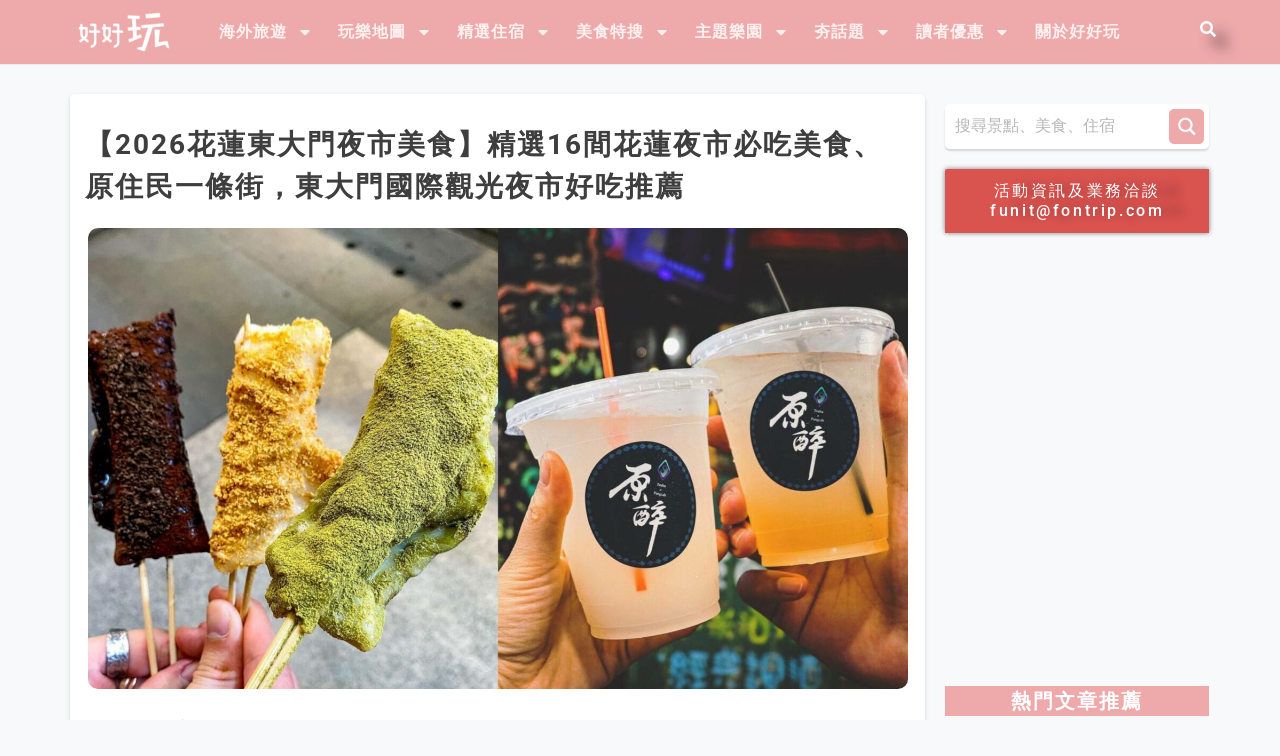

--- FILE ---
content_type: text/html; charset=UTF-8
request_url: https://www.welcometw.com/%E8%8A%B1%E8%93%AE%E6%9D%B1%E5%A4%A7%E9%96%80%E5%A4%9C%E5%B8%82/
body_size: 144969
content:
<!doctype html>
<html lang="zh-TW" prefix="og: https://ogp.me/ns#">
<head>
	<meta charset="UTF-8">
		<meta name="viewport" content="width=device-width, initial-scale=1">
	<link rel="profile" href="https://gmpg.org/xfn/11">
		<style>img:is([sizes="auto" i], [sizes^="auto," i]) { contain-intrinsic-size: 3000px 1500px }</style>
	
<script>
dataLayer = [{"title":"\u30102026\u82b1\u84ee\u6771\u5927\u9580\u591c\u5e02\u7f8e\u98df\u3011\u7cbe\u907816\u9593\u82b1\u84ee\u591c\u5e02\u5fc5\u5403\u7f8e\u98df\u3001\u539f\u4f4f\u6c11\u4e00\u689d\u8857\uff0c\u6771\u5927\u9580\u570b\u969b\u89c0\u5149\u591c\u5e02\u597d\u5403\u63a8\u85a6","author":"\u98db\u7fd4","wordcount":309,"logged_in":"false","page_id":98394,"post_date":"2026-01-02 09:50:37","post_type":"post"}];
</script>
<!-- Google Tag Manager -->
<script>(function(w,d,s,l,i){w[l]=w[l]||[];w[l].push({'gtm.start':
new Date().getTime(),event:'gtm.js'});var f=d.getElementsByTagName(s)[0],
j=d.createElement(s),dl=l!='dataLayer'?'&l='+l:'';j.async=true;j.src=
'https://www.googletagmanager.com/gtm.js?id='+i+dl;f.parentNode.insertBefore(j,f);
})(window,document,'script','dataLayer','GTM-57GH92W');</script>
<!-- End Google Tag Manager -->
<!-- Google Tag Manager -->
<script>(function(w,d,s,l,i){w[l]=w[l]||[];w[l].push({'gtm.start':
new Date().getTime(),event:'gtm.js'});var f=d.getElementsByTagName(s)[0],
j=d.createElement(s),dl=l!='dataLayer'?'&l='+l:'';j.async=true;j.src=
'https://www.googletagmanager.com/gtm.js?id='+i+dl;f.parentNode.insertBefore(j,f);
})(window,document,'script','dataLayer','GTM-MPNGP8Z');</script>
<!-- End Google Tag Manager -->

<!-- Search Engine Optimization by Rank Math - https://rankmath.com/ -->
<title>【2026花蓮東大門夜市美食】精選16間花蓮夜市必吃美食、原住民一條街，東大門國際觀光夜市好吃推薦 - 好好玩FUNIT 2026</title>
<meta name="description" content="來花蓮玩但晚上不知道要吃什麼？那就來擁有五星級國際夜市美名的「東大門夜市」逛逛吧！這裡匯集花蓮市區各大夜市美食、台式小吃、原住民風味料理、炸物燒烤，也有甜食、飲品、遊樂區，可以說是必逛的花蓮夜市！就讓小編介紹花蓮東大門夜市裡16間最有人氣、不吃會後悔的夜市美食！東大門附近花蓮景點也一次介紹給你！"/>
<meta name="robots" content="follow, index, max-snippet:-1, max-video-preview:-1, max-image-preview:large"/>
<link rel="canonical" href="https://www.welcometw.com/%e8%8a%b1%e8%93%ae%e6%9d%b1%e5%a4%a7%e9%96%80%e5%a4%9c%e5%b8%82/" />
<meta property="og:locale" content="zh_TW" />
<meta property="og:type" content="article" />
<meta property="og:title" content="【2026花蓮東大門夜市美食】精選16間花蓮夜市必吃美食、原住民一條街，東大門國際觀光夜市好吃推薦 - 好好玩FUNIT 2026" />
<meta property="og:description" content="來花蓮玩但晚上不知道要吃什麼？那就來擁有五星級國際夜市美名的「東大門夜市」逛逛吧！這裡匯集花蓮市區各大夜市美食、台式小吃、原住民風味料理、炸物燒烤，也有甜食、飲品、遊樂區，可以說是必逛的花蓮夜市！就讓小編介紹花蓮東大門夜市裡16間最有人氣、不吃會後悔的夜市美食！東大門附近花蓮景點也一次介紹給你！" />
<meta property="og:url" content="https://www.welcometw.com/%e8%8a%b1%e8%93%ae%e6%9d%b1%e5%a4%a7%e9%96%80%e5%a4%9c%e5%b8%82/" />
<meta property="og:site_name" content="好好玩FUNIT" />
<meta property="article:publisher" content="https://www.facebook.com/welcometw2020/" />
<meta property="article:author" content="https://www.facebook.com/welcometw2020/" />
<meta property="article:tag" content="IG打卡景點" />
<meta property="article:tag" content="一日遊" />
<meta property="article:tag" content="交通" />
<meta property="article:tag" content="冰品" />
<meta property="article:tag" content="原住民一條街" />
<meta property="article:tag" content="原住民料理" />
<meta property="article:tag" content="夏戀嘉年華" />
<meta property="article:tag" content="夜市小吃" />
<meta property="article:tag" content="夜市美食" />
<meta property="article:tag" content="大東門夜市" />
<meta property="article:tag" content="太平洋3D地景公園" />
<meta property="article:tag" content="小吃" />
<meta property="article:tag" content="必吃" />
<meta property="article:tag" content="打卡" />
<meta property="article:tag" content="打彈珠" />
<meta property="article:tag" content="推薦" />
<meta property="article:tag" content="東大夜市必吃" />
<meta property="article:tag" content="東大門國際觀光夜市" />
<meta property="article:tag" content="東大門夜市" />
<meta property="article:tag" content="東大門夜市介紹" />
<meta property="article:tag" content="東大門夜市停車" />
<meta property="article:tag" content="東大門夜市地圖" />
<meta property="article:tag" content="東大門夜市地址" />
<meta property="article:tag" content="東大門夜市官網" />
<meta property="article:tag" content="東大門夜市必吃" />
<meta property="article:tag" content="東大門夜市必吃ptt" />
<meta property="article:tag" content="東大門夜市推薦" />
<meta property="article:tag" content="東大門夜市營業時間" />
<meta property="article:tag" content="東大門夜市美食" />
<meta property="article:tag" content="東大門夜市附近美食" />
<meta property="article:tag" content="東大門推薦" />
<meta property="article:tag" content="東大門自強夜市" />
<meta property="article:tag" content="炸物" />
<meta property="article:tag" content="燒烤" />
<meta property="article:tag" content="甜點" />
<meta property="article:tag" content="異國料理" />
<meta property="article:tag" content="網美" />
<meta property="article:tag" content="美食" />
<meta property="article:tag" content="花蓮夜市" />
<meta property="article:tag" content="花蓮必吃" />
<meta property="article:tag" content="花蓮景點" />
<meta property="article:tag" content="花蓮東大門夜市" />
<meta property="article:tag" content="花蓮美食" />
<meta property="article:tag" content="花蓮跨年" />
<meta property="article:tag" content="花蓮鐵道文化園區" />
<meta property="article:tag" content="調酒" />
<meta property="article:tag" content="遊戲區" />
<meta property="article:tag" content="遊樂區" />
<meta property="article:tag" content="飲料" />
<meta property="article:section" content="▸花蓮美食" />
<meta property="og:updated_time" content="2026-01-02T11:09:55+08:00" />
<meta property="fb:admins" content="453369438375971" />
<meta property="og:image" content="https://www.welcometw.com/wp-content/uploads/2021/10/IMG_1433-2.jpg" />
<meta property="og:image:secure_url" content="https://www.welcometw.com/wp-content/uploads/2021/10/IMG_1433-2.jpg" />
<meta property="og:image:width" content="1920" />
<meta property="og:image:height" content="1080" />
<meta property="og:image:alt" content="【花蓮東大門夜市美食推薦】精選16間超人東大門夜市必吃美食、原住民一條街，東大門國際觀光夜市好吃推薦" />
<meta property="og:image:type" content="image/jpeg" />
<meta property="article:published_time" content="2026-01-02T09:50:37+08:00" />
<meta property="article:modified_time" content="2026-01-02T11:09:55+08:00" />
<meta name="twitter:card" content="summary_large_image" />
<meta name="twitter:title" content="【2026花蓮東大門夜市美食】精選16間花蓮夜市必吃美食、原住民一條街，東大門國際觀光夜市好吃推薦 - 好好玩FUNIT 2026" />
<meta name="twitter:description" content="來花蓮玩但晚上不知道要吃什麼？那就來擁有五星級國際夜市美名的「東大門夜市」逛逛吧！這裡匯集花蓮市區各大夜市美食、台式小吃、原住民風味料理、炸物燒烤，也有甜食、飲品、遊樂區，可以說是必逛的花蓮夜市！就讓小編介紹花蓮東大門夜市裡16間最有人氣、不吃會後悔的夜市美食！東大門附近花蓮景點也一次介紹給你！" />
<meta name="twitter:image" content="https://www.welcometw.com/wp-content/uploads/2021/10/IMG_1433-2.jpg" />
<meta name="twitter:label1" content="Written by" />
<meta name="twitter:data1" content="飛翔" />
<meta name="twitter:label2" content="Time to read" />
<meta name="twitter:data2" content="3 minutes" />
<script type="application/ld+json" class="rank-math-schema">{"@context":"https://schema.org","@graph":[{"@type":"Organization","@id":"https://www.welcometw.com/#organization","name":"\u597d\u597d\u73a9FUNIT","url":"https://www.welcometw.com","sameAs":["https://www.facebook.com/welcometw2020/"],"email":"funit@fontrip.com","logo":{"@type":"ImageObject","@id":"https://www.welcometw.com/#logo","url":"https://www.welcometw.com/wp-content/uploads/2022/12/2022\u597d\u597d\u73a9LOGO_\u767d\u5e95\u7c89\u5b57_1200X1200_72dpi_01-e1669887723598.png","contentUrl":"https://www.welcometw.com/wp-content/uploads/2022/12/2022\u597d\u597d\u73a9LOGO_\u767d\u5e95\u7c89\u5b57_1200X1200_72dpi_01-e1669887723598.png","caption":"\u597d\u597d\u73a9FUNIT","inLanguage":"zh-TW","width":"112","height":"112"}},{"@type":"WebSite","@id":"https://www.welcometw.com/#website","url":"https://www.welcometw.com","name":"\u597d\u597d\u73a9FUNIT","alternateName":"\u597d\u597d\u73a9FUNIT","publisher":{"@id":"https://www.welcometw.com/#organization"},"inLanguage":"zh-TW"},{"@type":"ImageObject","@id":"https://www.welcometw.com/wp-content/uploads/2021/10/IMG_1433-2.jpg","url":"https://www.welcometw.com/wp-content/uploads/2021/10/IMG_1433-2.jpg","width":"1920","height":"1080","caption":"\u3010\u82b1\u84ee\u6771\u5927\u9580\u591c\u5e02\u7f8e\u98df\u63a8\u85a6\u3011\u7cbe\u907816\u9593\u8d85\u4eba\u6771\u5927\u9580\u591c\u5e02\u5fc5\u5403\u7f8e\u98df\u3001\u539f\u4f4f\u6c11\u4e00\u689d\u8857\uff0c\u6771\u5927\u9580\u570b\u969b\u89c0\u5149\u591c\u5e02\u597d\u5403\u63a8\u85a6","inLanguage":"zh-TW"},{"@type":"BreadcrumbList","@id":"https://www.welcometw.com/%e8%8a%b1%e8%93%ae%e6%9d%b1%e5%a4%a7%e9%96%80%e5%a4%9c%e5%b8%82/#breadcrumb","itemListElement":[{"@type":"ListItem","position":"1","item":{"@id":"https://www.welcometw.com","name":"\u9996\u9801"}},{"@type":"ListItem","position":"2","item":{"@id":"https://www.welcometw.com/category/%e2%96%b8%e8%8a%b1%e8%93%ae%e7%be%8e%e9%a3%9f/","name":"\u25b8\u82b1\u84ee\u7f8e\u98df"}},{"@type":"ListItem","position":"3","item":{"@id":"https://www.welcometw.com/%e8%8a%b1%e8%93%ae%e6%9d%b1%e5%a4%a7%e9%96%80%e5%a4%9c%e5%b8%82/","name":"\u30102026\u82b1\u84ee\u6771\u5927\u9580\u591c\u5e02\u7f8e\u98df\u3011\u7cbe\u907816\u9593\u82b1\u84ee\u591c\u5e02\u5fc5\u5403\u7f8e\u98df\u3001\u539f\u4f4f\u6c11\u4e00\u689d\u8857\uff0c\u6771\u5927\u9580\u570b\u969b\u89c0\u5149\u591c\u5e02\u597d\u5403\u63a8\u85a6"}}]},{"@type":"WebPage","@id":"https://www.welcometw.com/%e8%8a%b1%e8%93%ae%e6%9d%b1%e5%a4%a7%e9%96%80%e5%a4%9c%e5%b8%82/#webpage","url":"https://www.welcometw.com/%e8%8a%b1%e8%93%ae%e6%9d%b1%e5%a4%a7%e9%96%80%e5%a4%9c%e5%b8%82/","name":"\u30102026\u82b1\u84ee\u6771\u5927\u9580\u591c\u5e02\u7f8e\u98df\u3011\u7cbe\u907816\u9593\u82b1\u84ee\u591c\u5e02\u5fc5\u5403\u7f8e\u98df\u3001\u539f\u4f4f\u6c11\u4e00\u689d\u8857\uff0c\u6771\u5927\u9580\u570b\u969b\u89c0\u5149\u591c\u5e02\u597d\u5403\u63a8\u85a6 - \u597d\u597d\u73a9FUNIT 2026","datePublished":"2026-01-02T09:50:37+08:00","dateModified":"2026-01-02T11:09:55+08:00","isPartOf":{"@id":"https://www.welcometw.com/#website"},"primaryImageOfPage":{"@id":"https://www.welcometw.com/wp-content/uploads/2021/10/IMG_1433-2.jpg"},"inLanguage":"zh-TW","breadcrumb":{"@id":"https://www.welcometw.com/%e8%8a%b1%e8%93%ae%e6%9d%b1%e5%a4%a7%e9%96%80%e5%a4%9c%e5%b8%82/#breadcrumb"}},{"@type":"Person","@id":"https://www.welcometw.com/author/flying91505gmail-com/","name":"\u98db\u7fd4","url":"https://www.welcometw.com/author/flying91505gmail-com/","image":{"@type":"ImageObject","@id":"https://www.welcometw.com/wp-content/uploads/2022/07/\u622a\u5716-2022-07-25-\u4e0b\u53484.10.18-96x96.png","url":"https://www.welcometw.com/wp-content/uploads/2022/07/\u622a\u5716-2022-07-25-\u4e0b\u53484.10.18-96x96.png","caption":"\u98db\u7fd4","inLanguage":"zh-TW"},"worksFor":{"@id":"https://www.welcometw.com/#organization"}},{"@type":"BlogPosting","headline":"\u30102026\u82b1\u84ee\u6771\u5927\u9580\u591c\u5e02\u7f8e\u98df\u3011\u7cbe\u907816\u9593\u82b1\u84ee\u591c\u5e02\u5fc5\u5403\u7f8e\u98df\u3001\u539f\u4f4f\u6c11\u4e00\u689d\u8857\uff0c\u6771\u5927\u9580\u570b\u969b\u89c0\u5149\u591c\u5e02\u597d\u5403\u63a8\u85a6 - \u597d\u597d\u73a9FUNIT 2026","keywords":"\u6771\u5927\u9580\u591c\u5e02","datePublished":"2026-01-02T09:50:37+08:00","dateModified":"2026-01-02T11:09:55+08:00","articleSection":"\u25b8\u65c5\u904a\u60c5\u5831, \u25b8\u82b1\u84ee\u666f\u9ede, \u25b8\u82b1\u84ee\u7f8e\u98df","author":{"@id":"https://www.welcometw.com/author/flying91505gmail-com/","name":"\u98db\u7fd4"},"publisher":{"@id":"https://www.welcometw.com/#organization"},"description":"\u4f86\u82b1\u84ee\u73a9\u4f46\u665a\u4e0a\u4e0d\u77e5\u9053\u8981\u5403\u4ec0\u9ebc\uff1f\u90a3\u5c31\u4f86\u64c1\u6709\u4e94\u661f\u7d1a\u570b\u969b\u591c\u5e02\u7f8e\u540d\u7684\u300c\u6771\u5927\u9580\u591c\u5e02\u300d\u901b\u901b\u5427\uff01\u9019\u88e1\u532f\u96c6\u82b1\u84ee\u5e02\u5340\u5404\u5927\u591c\u5e02\u7f8e\u98df\u3001\u53f0\u5f0f\u5c0f\u5403\u3001\u539f\u4f4f\u6c11\u98a8\u5473\u6599\u7406\u3001\u70b8\u7269\u71d2\u70e4\uff0c\u4e5f\u6709\u751c\u98df\u3001\u98f2\u54c1\u3001\u904a\u6a02\u5340\uff0c\u53ef\u4ee5\u8aaa\u662f\u5fc5\u901b\u7684\u82b1\u84ee\u591c\u5e02\uff01\u5c31\u8b93\u5c0f\u7de8\u4ecb\u7d39\u82b1\u84ee\u6771\u5927\u9580\u591c\u5e02\u88e116\u9593\u6700\u6709\u4eba\u6c23\u3001\u4e0d\u5403\u6703\u5f8c\u6094\u7684\u591c\u5e02\u7f8e\u98df\uff01\u6771\u5927\u9580\u9644\u8fd1\u82b1\u84ee\u666f\u9ede\u4e5f\u4e00\u6b21\u4ecb\u7d39\u7d66\u4f60\uff01","name":"\u30102026\u82b1\u84ee\u6771\u5927\u9580\u591c\u5e02\u7f8e\u98df\u3011\u7cbe\u907816\u9593\u82b1\u84ee\u591c\u5e02\u5fc5\u5403\u7f8e\u98df\u3001\u539f\u4f4f\u6c11\u4e00\u689d\u8857\uff0c\u6771\u5927\u9580\u570b\u969b\u89c0\u5149\u591c\u5e02\u597d\u5403\u63a8\u85a6 - \u597d\u597d\u73a9FUNIT 2026","@id":"https://www.welcometw.com/%e8%8a%b1%e8%93%ae%e6%9d%b1%e5%a4%a7%e9%96%80%e5%a4%9c%e5%b8%82/#richSnippet","isPartOf":{"@id":"https://www.welcometw.com/%e8%8a%b1%e8%93%ae%e6%9d%b1%e5%a4%a7%e9%96%80%e5%a4%9c%e5%b8%82/#webpage"},"image":{"@id":"https://www.welcometw.com/wp-content/uploads/2021/10/IMG_1433-2.jpg"},"inLanguage":"zh-TW","mainEntityOfPage":{"@id":"https://www.welcometw.com/%e8%8a%b1%e8%93%ae%e6%9d%b1%e5%a4%a7%e9%96%80%e5%a4%9c%e5%b8%82/#webpage"}}]}</script>
<!-- /Rank Math WordPress SEO plugin -->

<link rel='dns-prefetch' href='//www.welcometw.com' />
<link rel="alternate" type="application/rss+xml" title="訂閱《好好玩FUNIT》&raquo; 資訊提供" href="https://www.welcometw.com/feed/" />
<link rel="alternate" type="application/rss+xml" title="訂閱《好好玩FUNIT》&raquo; 留言的資訊提供" href="https://www.welcometw.com/comments/feed/" />
<script>
window._wpemojiSettings = {"baseUrl":"https:\/\/s.w.org\/images\/core\/emoji\/16.0.1\/72x72\/","ext":".png","svgUrl":"https:\/\/s.w.org\/images\/core\/emoji\/16.0.1\/svg\/","svgExt":".svg","source":{"wpemoji":"https:\/\/www.welcometw.com\/wp-includes\/js\/wp-emoji.js?ver=6.8.2","twemoji":"https:\/\/www.welcometw.com\/wp-includes\/js\/twemoji.js?ver=6.8.2"}};
/**
 * @output wp-includes/js/wp-emoji-loader.js
 */

/**
 * Emoji Settings as exported in PHP via _print_emoji_detection_script().
 * @typedef WPEmojiSettings
 * @type {object}
 * @property {?object} source
 * @property {?string} source.concatemoji
 * @property {?string} source.twemoji
 * @property {?string} source.wpemoji
 * @property {?boolean} DOMReady
 * @property {?Function} readyCallback
 */

/**
 * Support tests.
 * @typedef SupportTests
 * @type {object}
 * @property {?boolean} flag
 * @property {?boolean} emoji
 */

/**
 * IIFE to detect emoji support and load Twemoji if needed.
 *
 * @param {Window} window
 * @param {Document} document
 * @param {WPEmojiSettings} settings
 */
( function wpEmojiLoader( window, document, settings ) {
	if ( typeof Promise === 'undefined' ) {
		return;
	}

	var sessionStorageKey = 'wpEmojiSettingsSupports';
	var tests = [ 'flag', 'emoji' ];

	/**
	 * Checks whether the browser supports offloading to a Worker.
	 *
	 * @since 6.3.0
	 *
	 * @private
	 *
	 * @returns {boolean}
	 */
	function supportsWorkerOffloading() {
		return (
			typeof Worker !== 'undefined' &&
			typeof OffscreenCanvas !== 'undefined' &&
			typeof URL !== 'undefined' &&
			URL.createObjectURL &&
			typeof Blob !== 'undefined'
		);
	}

	/**
	 * @typedef SessionSupportTests
	 * @type {object}
	 * @property {number} timestamp
	 * @property {SupportTests} supportTests
	 */

	/**
	 * Get support tests from session.
	 *
	 * @since 6.3.0
	 *
	 * @private
	 *
	 * @returns {?SupportTests} Support tests, or null if not set or older than 1 week.
	 */
	function getSessionSupportTests() {
		try {
			/** @type {SessionSupportTests} */
			var item = JSON.parse(
				sessionStorage.getItem( sessionStorageKey )
			);
			if (
				typeof item === 'object' &&
				typeof item.timestamp === 'number' &&
				new Date().valueOf() < item.timestamp + 604800 && // Note: Number is a week in seconds.
				typeof item.supportTests === 'object'
			) {
				return item.supportTests;
			}
		} catch ( e ) {}
		return null;
	}

	/**
	 * Persist the supports in session storage.
	 *
	 * @since 6.3.0
	 *
	 * @private
	 *
	 * @param {SupportTests} supportTests Support tests.
	 */
	function setSessionSupportTests( supportTests ) {
		try {
			/** @type {SessionSupportTests} */
			var item = {
				supportTests: supportTests,
				timestamp: new Date().valueOf()
			};

			sessionStorage.setItem(
				sessionStorageKey,
				JSON.stringify( item )
			);
		} catch ( e ) {}
	}

	/**
	 * Checks if two sets of Emoji characters render the same visually.
	 *
	 * This is used to determine if the browser is rendering an emoji with multiple data points
	 * correctly. set1 is the emoji in the correct form, using a zero-width joiner. set2 is the emoji
	 * in the incorrect form, using a zero-width space. If the two sets render the same, then the browser
	 * does not support the emoji correctly.
	 *
	 * This function may be serialized to run in a Worker. Therefore, it cannot refer to variables from the containing
	 * scope. Everything must be passed by parameters.
	 *
	 * @since 4.9.0
	 *
	 * @private
	 *
	 * @param {CanvasRenderingContext2D} context 2D Context.
	 * @param {string} set1 Set of Emoji to test.
	 * @param {string} set2 Set of Emoji to test.
	 *
	 * @return {boolean} True if the two sets render the same.
	 */
	function emojiSetsRenderIdentically( context, set1, set2 ) {
		// Cleanup from previous test.
		context.clearRect( 0, 0, context.canvas.width, context.canvas.height );
		context.fillText( set1, 0, 0 );
		var rendered1 = new Uint32Array(
			context.getImageData(
				0,
				0,
				context.canvas.width,
				context.canvas.height
			).data
		);

		// Cleanup from previous test.
		context.clearRect( 0, 0, context.canvas.width, context.canvas.height );
		context.fillText( set2, 0, 0 );
		var rendered2 = new Uint32Array(
			context.getImageData(
				0,
				0,
				context.canvas.width,
				context.canvas.height
			).data
		);

		return rendered1.every( function ( rendered2Data, index ) {
			return rendered2Data === rendered2[ index ];
		} );
	}

	/**
	 * Checks if the center point of a single emoji is empty.
	 *
	 * This is used to determine if the browser is rendering an emoji with a single data point
	 * correctly. The center point of an incorrectly rendered emoji will be empty. A correctly
	 * rendered emoji will have a non-zero value at the center point.
	 *
	 * This function may be serialized to run in a Worker. Therefore, it cannot refer to variables from the containing
	 * scope. Everything must be passed by parameters.
	 *
	 * @since 6.8.2
	 *
	 * @private
	 *
	 * @param {CanvasRenderingContext2D} context 2D Context.
	 * @param {string} emoji Emoji to test.
	 *
	 * @return {boolean} True if the center point is empty.
	 */
	function emojiRendersEmptyCenterPoint( context, emoji ) {
		// Cleanup from previous test.
		context.clearRect( 0, 0, context.canvas.width, context.canvas.height );
		context.fillText( emoji, 0, 0 );

		// Test if the center point (16, 16) is empty (0,0,0,0).
		var centerPoint = context.getImageData(16, 16, 1, 1);
		for ( var i = 0; i < centerPoint.data.length; i++ ) {
			if ( centerPoint.data[ i ] !== 0 ) {
				// Stop checking the moment it's known not to be empty.
				return false;
			}
		}

		return true;
	}

	/**
	 * Determines if the browser properly renders Emoji that Twemoji can supplement.
	 *
	 * This function may be serialized to run in a Worker. Therefore, it cannot refer to variables from the containing
	 * scope. Everything must be passed by parameters.
	 *
	 * @since 4.2.0
	 *
	 * @private
	 *
	 * @param {CanvasRenderingContext2D} context 2D Context.
	 * @param {string} type Whether to test for support of "flag" or "emoji".
	 * @param {Function} emojiSetsRenderIdentically Reference to emojiSetsRenderIdentically function, needed due to minification.
	 * @param {Function} emojiRendersEmptyCenterPoint Reference to emojiRendersEmptyCenterPoint function, needed due to minification.
	 *
	 * @return {boolean} True if the browser can render emoji, false if it cannot.
	 */
	function browserSupportsEmoji( context, type, emojiSetsRenderIdentically, emojiRendersEmptyCenterPoint ) {
		var isIdentical;

		switch ( type ) {
			case 'flag':
				/*
				 * Test for Transgender flag compatibility. Added in Unicode 13.
				 *
				 * To test for support, we try to render it, and compare the rendering to how it would look if
				 * the browser doesn't render it correctly (white flag emoji + transgender symbol).
				 */
				isIdentical = emojiSetsRenderIdentically(
					context,
					'\uD83C\uDFF3\uFE0F\u200D\u26A7\uFE0F', // as a zero-width joiner sequence
					'\uD83C\uDFF3\uFE0F\u200B\u26A7\uFE0F' // separated by a zero-width space
				);

				if ( isIdentical ) {
					return false;
				}

				/*
				 * Test for Sark flag compatibility. This is the least supported of the letter locale flags,
				 * so gives us an easy test for full support.
				 *
				 * To test for support, we try to render it, and compare the rendering to how it would look if
				 * the browser doesn't render it correctly ([C] + [Q]).
				 */
				isIdentical = emojiSetsRenderIdentically(
					context,
					'\uD83C\uDDE8\uD83C\uDDF6', // as the sequence of two code points
					'\uD83C\uDDE8\u200B\uD83C\uDDF6' // as the two code points separated by a zero-width space
				);

				if ( isIdentical ) {
					return false;
				}

				/*
				 * Test for English flag compatibility. England is a country in the United Kingdom, it
				 * does not have a two letter locale code but rather a five letter sub-division code.
				 *
				 * To test for support, we try to render it, and compare the rendering to how it would look if
				 * the browser doesn't render it correctly (black flag emoji + [G] + [B] + [E] + [N] + [G]).
				 */
				isIdentical = emojiSetsRenderIdentically(
					context,
					// as the flag sequence
					'\uD83C\uDFF4\uDB40\uDC67\uDB40\uDC62\uDB40\uDC65\uDB40\uDC6E\uDB40\uDC67\uDB40\uDC7F',
					// with each code point separated by a zero-width space
					'\uD83C\uDFF4\u200B\uDB40\uDC67\u200B\uDB40\uDC62\u200B\uDB40\uDC65\u200B\uDB40\uDC6E\u200B\uDB40\uDC67\u200B\uDB40\uDC7F'
				);

				return ! isIdentical;
			case 'emoji':
				/*
				 * Does Emoji 16.0 cause the browser to go splat?
				 *
				 * To test for Emoji 16.0 support, try to render a new emoji: Splatter.
				 *
				 * The splatter emoji is a single code point emoji. Testing for browser support
				 * required testing the center point of the emoji to see if it is empty.
				 *
				 * 0xD83E 0xDEDF (\uD83E\uDEDF) == 🫟 Splatter.
				 *
				 * When updating this test, please ensure that the emoji is either a single code point
				 * or switch to using the emojiSetsRenderIdentically function and testing with a zero-width
				 * joiner vs a zero-width space.
				 */
				var notSupported = emojiRendersEmptyCenterPoint( context, '\uD83E\uDEDF' );
				return ! notSupported;
		}

		return false;
	}

	/**
	 * Checks emoji support tests.
	 *
	 * This function may be serialized to run in a Worker. Therefore, it cannot refer to variables from the containing
	 * scope. Everything must be passed by parameters.
	 *
	 * @since 6.3.0
	 *
	 * @private
	 *
	 * @param {string[]} tests Tests.
	 * @param {Function} browserSupportsEmoji Reference to browserSupportsEmoji function, needed due to minification.
	 * @param {Function} emojiSetsRenderIdentically Reference to emojiSetsRenderIdentically function, needed due to minification.
	 * @param {Function} emojiRendersEmptyCenterPoint Reference to emojiRendersEmptyCenterPoint function, needed due to minification.
	 *
	 * @return {SupportTests} Support tests.
	 */
	function testEmojiSupports( tests, browserSupportsEmoji, emojiSetsRenderIdentically, emojiRendersEmptyCenterPoint ) {
		var canvas;
		if (
			typeof WorkerGlobalScope !== 'undefined' &&
			self instanceof WorkerGlobalScope
		) {
			canvas = new OffscreenCanvas( 300, 150 ); // Dimensions are default for HTMLCanvasElement.
		} else {
			canvas = document.createElement( 'canvas' );
		}

		var context = canvas.getContext( '2d', { willReadFrequently: true } );

		/*
		 * Chrome on OS X added native emoji rendering in M41. Unfortunately,
		 * it doesn't work when the font is bolder than 500 weight. So, we
		 * check for bold rendering support to avoid invisible emoji in Chrome.
		 */
		context.textBaseline = 'top';
		context.font = '600 32px Arial';

		var supports = {};
		tests.forEach( function ( test ) {
			supports[ test ] = browserSupportsEmoji( context, test, emojiSetsRenderIdentically, emojiRendersEmptyCenterPoint );
		} );
		return supports;
	}

	/**
	 * Adds a script to the head of the document.
	 *
	 * @ignore
	 *
	 * @since 4.2.0
	 *
	 * @param {string} src The url where the script is located.
	 *
	 * @return {void}
	 */
	function addScript( src ) {
		var script = document.createElement( 'script' );
		script.src = src;
		script.defer = true;
		document.head.appendChild( script );
	}

	settings.supports = {
		everything: true,
		everythingExceptFlag: true
	};

	// Create a promise for DOMContentLoaded since the worker logic may finish after the event has fired.
	var domReadyPromise = new Promise( function ( resolve ) {
		document.addEventListener( 'DOMContentLoaded', resolve, {
			once: true
		} );
	} );

	// Obtain the emoji support from the browser, asynchronously when possible.
	new Promise( function ( resolve ) {
		var supportTests = getSessionSupportTests();
		if ( supportTests ) {
			resolve( supportTests );
			return;
		}

		if ( supportsWorkerOffloading() ) {
			try {
				// Note that the functions are being passed as arguments due to minification.
				var workerScript =
					'postMessage(' +
					testEmojiSupports.toString() +
					'(' +
					[
						JSON.stringify( tests ),
						browserSupportsEmoji.toString(),
						emojiSetsRenderIdentically.toString(),
						emojiRendersEmptyCenterPoint.toString()
					].join( ',' ) +
					'));';
				var blob = new Blob( [ workerScript ], {
					type: 'text/javascript'
				} );
				var worker = new Worker( URL.createObjectURL( blob ), { name: 'wpTestEmojiSupports' } );
				worker.onmessage = function ( event ) {
					supportTests = event.data;
					setSessionSupportTests( supportTests );
					worker.terminate();
					resolve( supportTests );
				};
				return;
			} catch ( e ) {}
		}

		supportTests = testEmojiSupports( tests, browserSupportsEmoji, emojiSetsRenderIdentically, emojiRendersEmptyCenterPoint );
		setSessionSupportTests( supportTests );
		resolve( supportTests );
	} )
		// Once the browser emoji support has been obtained from the session, finalize the settings.
		.then( function ( supportTests ) {
			/*
			 * Tests the browser support for flag emojis and other emojis, and adjusts the
			 * support settings accordingly.
			 */
			for ( var test in supportTests ) {
				settings.supports[ test ] = supportTests[ test ];

				settings.supports.everything =
					settings.supports.everything && settings.supports[ test ];

				if ( 'flag' !== test ) {
					settings.supports.everythingExceptFlag =
						settings.supports.everythingExceptFlag &&
						settings.supports[ test ];
				}
			}

			settings.supports.everythingExceptFlag =
				settings.supports.everythingExceptFlag &&
				! settings.supports.flag;

			// Sets DOMReady to false and assigns a ready function to settings.
			settings.DOMReady = false;
			settings.readyCallback = function () {
				settings.DOMReady = true;
			};
		} )
		.then( function () {
			return domReadyPromise;
		} )
		.then( function () {
			// When the browser can not render everything we need to load a polyfill.
			if ( ! settings.supports.everything ) {
				settings.readyCallback();

				var src = settings.source || {};

				if ( src.concatemoji ) {
					addScript( src.concatemoji );
				} else if ( src.wpemoji && src.twemoji ) {
					addScript( src.twemoji );
					addScript( src.wpemoji );
				}
			}
		} );
} )( window, document, window._wpemojiSettings );
</script>
<link rel='stylesheet' id='structured-content-frontend-css' href='https://www.welcometw.com/wp-content/plugins/structured-content/dist/blocks.style.build.css?ver=1.7.0' media='all' />
<link rel='stylesheet' id='bdt-uikit-css' href='https://www.welcometw.com/wp-content/plugins/bdthemes-element-pack/assets/css/bdt-uikit.css?ver=3.15.1' media='all' />
<link rel='stylesheet' id='ep-helper-css' href='https://www.welcometw.com/wp-content/plugins/bdthemes-element-pack/assets/css/ep-helper.css?ver=6.12.0' media='all' />
<style id='wp-emoji-styles-inline-css'>

	img.wp-smiley, img.emoji {
		display: inline !important;
		border: none !important;
		box-shadow: none !important;
		height: 1em !important;
		width: 1em !important;
		margin: 0 0.07em !important;
		vertical-align: -0.1em !important;
		background: none !important;
		padding: 0 !important;
	}
</style>
<link rel='stylesheet' id='wp-block-library-css' href='https://www.welcometw.com/wp-includes/css/dist/block-library/style.css?ver=6.8.2' media='all' />
<style id='classic-theme-styles-inline-css'>
/**
 * These rules are needed for backwards compatibility.
 * They should match the button element rules in the base theme.json file.
 */
.wp-block-button__link {
	color: #ffffff;
	background-color: #32373c;
	border-radius: 9999px; /* 100% causes an oval, but any explicit but really high value retains the pill shape. */

	/* This needs a low specificity so it won't override the rules from the button element if defined in theme.json. */
	box-shadow: none;
	text-decoration: none;

	/* The extra 2px are added to size solids the same as the outline versions.*/
	padding: calc(0.667em + 2px) calc(1.333em + 2px);

	font-size: 1.125em;
}

.wp-block-file__button {
	background: #32373c;
	color: #ffffff;
	text-decoration: none;
}

</style>
<style id='global-styles-inline-css'>
:root{--wp--preset--aspect-ratio--square: 1;--wp--preset--aspect-ratio--4-3: 4/3;--wp--preset--aspect-ratio--3-4: 3/4;--wp--preset--aspect-ratio--3-2: 3/2;--wp--preset--aspect-ratio--2-3: 2/3;--wp--preset--aspect-ratio--16-9: 16/9;--wp--preset--aspect-ratio--9-16: 9/16;--wp--preset--color--black: #000000;--wp--preset--color--cyan-bluish-gray: #abb8c3;--wp--preset--color--white: #ffffff;--wp--preset--color--pale-pink: #f78da7;--wp--preset--color--vivid-red: #cf2e2e;--wp--preset--color--luminous-vivid-orange: #ff6900;--wp--preset--color--luminous-vivid-amber: #fcb900;--wp--preset--color--light-green-cyan: #7bdcb5;--wp--preset--color--vivid-green-cyan: #00d084;--wp--preset--color--pale-cyan-blue: #8ed1fc;--wp--preset--color--vivid-cyan-blue: #0693e3;--wp--preset--color--vivid-purple: #9b51e0;--wp--preset--gradient--vivid-cyan-blue-to-vivid-purple: linear-gradient(135deg,rgba(6,147,227,1) 0%,rgb(155,81,224) 100%);--wp--preset--gradient--light-green-cyan-to-vivid-green-cyan: linear-gradient(135deg,rgb(122,220,180) 0%,rgb(0,208,130) 100%);--wp--preset--gradient--luminous-vivid-amber-to-luminous-vivid-orange: linear-gradient(135deg,rgba(252,185,0,1) 0%,rgba(255,105,0,1) 100%);--wp--preset--gradient--luminous-vivid-orange-to-vivid-red: linear-gradient(135deg,rgba(255,105,0,1) 0%,rgb(207,46,46) 100%);--wp--preset--gradient--very-light-gray-to-cyan-bluish-gray: linear-gradient(135deg,rgb(238,238,238) 0%,rgb(169,184,195) 100%);--wp--preset--gradient--cool-to-warm-spectrum: linear-gradient(135deg,rgb(74,234,220) 0%,rgb(151,120,209) 20%,rgb(207,42,186) 40%,rgb(238,44,130) 60%,rgb(251,105,98) 80%,rgb(254,248,76) 100%);--wp--preset--gradient--blush-light-purple: linear-gradient(135deg,rgb(255,206,236) 0%,rgb(152,150,240) 100%);--wp--preset--gradient--blush-bordeaux: linear-gradient(135deg,rgb(254,205,165) 0%,rgb(254,45,45) 50%,rgb(107,0,62) 100%);--wp--preset--gradient--luminous-dusk: linear-gradient(135deg,rgb(255,203,112) 0%,rgb(199,81,192) 50%,rgb(65,88,208) 100%);--wp--preset--gradient--pale-ocean: linear-gradient(135deg,rgb(255,245,203) 0%,rgb(182,227,212) 50%,rgb(51,167,181) 100%);--wp--preset--gradient--electric-grass: linear-gradient(135deg,rgb(202,248,128) 0%,rgb(113,206,126) 100%);--wp--preset--gradient--midnight: linear-gradient(135deg,rgb(2,3,129) 0%,rgb(40,116,252) 100%);--wp--preset--font-size--small: 13px;--wp--preset--font-size--medium: 20px;--wp--preset--font-size--large: 36px;--wp--preset--font-size--x-large: 42px;--wp--preset--spacing--20: 0.44rem;--wp--preset--spacing--30: 0.67rem;--wp--preset--spacing--40: 1rem;--wp--preset--spacing--50: 1.5rem;--wp--preset--spacing--60: 2.25rem;--wp--preset--spacing--70: 3.38rem;--wp--preset--spacing--80: 5.06rem;--wp--preset--shadow--natural: 6px 6px 9px rgba(0, 0, 0, 0.2);--wp--preset--shadow--deep: 12px 12px 50px rgba(0, 0, 0, 0.4);--wp--preset--shadow--sharp: 6px 6px 0px rgba(0, 0, 0, 0.2);--wp--preset--shadow--outlined: 6px 6px 0px -3px rgba(255, 255, 255, 1), 6px 6px rgba(0, 0, 0, 1);--wp--preset--shadow--crisp: 6px 6px 0px rgba(0, 0, 0, 1);}:where(.is-layout-flex){gap: 0.5em;}:where(.is-layout-grid){gap: 0.5em;}body .is-layout-flex{display: flex;}.is-layout-flex{flex-wrap: wrap;align-items: center;}.is-layout-flex > :is(*, div){margin: 0;}body .is-layout-grid{display: grid;}.is-layout-grid > :is(*, div){margin: 0;}:where(.wp-block-columns.is-layout-flex){gap: 2em;}:where(.wp-block-columns.is-layout-grid){gap: 2em;}:where(.wp-block-post-template.is-layout-flex){gap: 1.25em;}:where(.wp-block-post-template.is-layout-grid){gap: 1.25em;}.has-black-color{color: var(--wp--preset--color--black) !important;}.has-cyan-bluish-gray-color{color: var(--wp--preset--color--cyan-bluish-gray) !important;}.has-white-color{color: var(--wp--preset--color--white) !important;}.has-pale-pink-color{color: var(--wp--preset--color--pale-pink) !important;}.has-vivid-red-color{color: var(--wp--preset--color--vivid-red) !important;}.has-luminous-vivid-orange-color{color: var(--wp--preset--color--luminous-vivid-orange) !important;}.has-luminous-vivid-amber-color{color: var(--wp--preset--color--luminous-vivid-amber) !important;}.has-light-green-cyan-color{color: var(--wp--preset--color--light-green-cyan) !important;}.has-vivid-green-cyan-color{color: var(--wp--preset--color--vivid-green-cyan) !important;}.has-pale-cyan-blue-color{color: var(--wp--preset--color--pale-cyan-blue) !important;}.has-vivid-cyan-blue-color{color: var(--wp--preset--color--vivid-cyan-blue) !important;}.has-vivid-purple-color{color: var(--wp--preset--color--vivid-purple) !important;}.has-black-background-color{background-color: var(--wp--preset--color--black) !important;}.has-cyan-bluish-gray-background-color{background-color: var(--wp--preset--color--cyan-bluish-gray) !important;}.has-white-background-color{background-color: var(--wp--preset--color--white) !important;}.has-pale-pink-background-color{background-color: var(--wp--preset--color--pale-pink) !important;}.has-vivid-red-background-color{background-color: var(--wp--preset--color--vivid-red) !important;}.has-luminous-vivid-orange-background-color{background-color: var(--wp--preset--color--luminous-vivid-orange) !important;}.has-luminous-vivid-amber-background-color{background-color: var(--wp--preset--color--luminous-vivid-amber) !important;}.has-light-green-cyan-background-color{background-color: var(--wp--preset--color--light-green-cyan) !important;}.has-vivid-green-cyan-background-color{background-color: var(--wp--preset--color--vivid-green-cyan) !important;}.has-pale-cyan-blue-background-color{background-color: var(--wp--preset--color--pale-cyan-blue) !important;}.has-vivid-cyan-blue-background-color{background-color: var(--wp--preset--color--vivid-cyan-blue) !important;}.has-vivid-purple-background-color{background-color: var(--wp--preset--color--vivid-purple) !important;}.has-black-border-color{border-color: var(--wp--preset--color--black) !important;}.has-cyan-bluish-gray-border-color{border-color: var(--wp--preset--color--cyan-bluish-gray) !important;}.has-white-border-color{border-color: var(--wp--preset--color--white) !important;}.has-pale-pink-border-color{border-color: var(--wp--preset--color--pale-pink) !important;}.has-vivid-red-border-color{border-color: var(--wp--preset--color--vivid-red) !important;}.has-luminous-vivid-orange-border-color{border-color: var(--wp--preset--color--luminous-vivid-orange) !important;}.has-luminous-vivid-amber-border-color{border-color: var(--wp--preset--color--luminous-vivid-amber) !important;}.has-light-green-cyan-border-color{border-color: var(--wp--preset--color--light-green-cyan) !important;}.has-vivid-green-cyan-border-color{border-color: var(--wp--preset--color--vivid-green-cyan) !important;}.has-pale-cyan-blue-border-color{border-color: var(--wp--preset--color--pale-cyan-blue) !important;}.has-vivid-cyan-blue-border-color{border-color: var(--wp--preset--color--vivid-cyan-blue) !important;}.has-vivid-purple-border-color{border-color: var(--wp--preset--color--vivid-purple) !important;}.has-vivid-cyan-blue-to-vivid-purple-gradient-background{background: var(--wp--preset--gradient--vivid-cyan-blue-to-vivid-purple) !important;}.has-light-green-cyan-to-vivid-green-cyan-gradient-background{background: var(--wp--preset--gradient--light-green-cyan-to-vivid-green-cyan) !important;}.has-luminous-vivid-amber-to-luminous-vivid-orange-gradient-background{background: var(--wp--preset--gradient--luminous-vivid-amber-to-luminous-vivid-orange) !important;}.has-luminous-vivid-orange-to-vivid-red-gradient-background{background: var(--wp--preset--gradient--luminous-vivid-orange-to-vivid-red) !important;}.has-very-light-gray-to-cyan-bluish-gray-gradient-background{background: var(--wp--preset--gradient--very-light-gray-to-cyan-bluish-gray) !important;}.has-cool-to-warm-spectrum-gradient-background{background: var(--wp--preset--gradient--cool-to-warm-spectrum) !important;}.has-blush-light-purple-gradient-background{background: var(--wp--preset--gradient--blush-light-purple) !important;}.has-blush-bordeaux-gradient-background{background: var(--wp--preset--gradient--blush-bordeaux) !important;}.has-luminous-dusk-gradient-background{background: var(--wp--preset--gradient--luminous-dusk) !important;}.has-pale-ocean-gradient-background{background: var(--wp--preset--gradient--pale-ocean) !important;}.has-electric-grass-gradient-background{background: var(--wp--preset--gradient--electric-grass) !important;}.has-midnight-gradient-background{background: var(--wp--preset--gradient--midnight) !important;}.has-small-font-size{font-size: var(--wp--preset--font-size--small) !important;}.has-medium-font-size{font-size: var(--wp--preset--font-size--medium) !important;}.has-large-font-size{font-size: var(--wp--preset--font-size--large) !important;}.has-x-large-font-size{font-size: var(--wp--preset--font-size--x-large) !important;}
:where(.wp-block-post-template.is-layout-flex){gap: 1.25em;}:where(.wp-block-post-template.is-layout-grid){gap: 1.25em;}
:where(.wp-block-columns.is-layout-flex){gap: 2em;}:where(.wp-block-columns.is-layout-grid){gap: 2em;}
:root :where(.wp-block-pullquote){font-size: 1.5em;line-height: 1.6;}
</style>
<link rel='stylesheet' id='authors-list-css-css' href='https://www.welcometw.com/wp-content/plugins/authors-list/backend/assets/css/front.css?ver=2.0.6.1' media='all' />
<link rel='stylesheet' id='jquery-ui-css-css' href='https://www.welcometw.com/wp-content/plugins/authors-list/backend/assets/css/jquery-ui.css?ver=2.0.6.1' media='all' />
<link rel='stylesheet' id='dashicons-css' href='https://www.welcometw.com/wp-includes/css/dashicons.css?ver=6.8.2' media='all' />
<link rel='stylesheet' id='to-top-css' href='https://www.welcometw.com/wp-content/plugins/to-top/public/css/to-top-public.css?ver=2.5.5' media='all' />
<link rel='stylesheet' id='vsel-style-css' href='https://www.welcometw.com/wp-content/plugins/very-simple-event-list/css/vsel-style.min.css?ver=6.8.2' media='all' />
<link rel='stylesheet' id='mdp-stellar-css' href='https://www.welcometw.com/wp-content/plugins/stellar/css/stellar.css?ver=2.1.3' media='all' />
<style id='mdp-stellar-inline-css'>
.mdp-stellar-box.after-content.top-center {
	  padding: 20px 10px 10px 10px;
    background-color:#efdbd84d;
    -webkit-box-shadow: 7px 7px 5px 0px rgba(232, 215, 209, 0.1);
    -moz-box-shadow: 7px 7px 5px 0px rgba(50, 50, 50, 0.75);
    box-shadow: 7px 7px 5px 0px rgb(232 215 209 / 8%);
    border-radius: 6px;
}

.mdp-stellar-post-image{display:block;}

        .mdp-stellar-box {
            --mdp-stellar-size: 24px;
            --mdp-stellar-color: rgba(214, 213, 207, 1);
            --mdp-stellar-active: rgba(252, 204, 0, 1);
            --mdp-stellar-hover: rgba(246, 222, 0, 1);
            --mdp-stellar-space: 3px;
        }
        .mdp-stellar-top {
            --mdp-stellar-size: 20px;
            --mdp-stellar-color: rgba(214, 213, 207, 1);
            --mdp-stellar-active: rgba(252, 204, 0, 1);
            --mdp-stellar-hover: rgba(246, 222, 0, 1);
            --mdp-stellar-space: 3px;
            --mdp-stellar-gutter: 11px;
        }
</style>
<link rel='stylesheet' id='hello-elementor-css' href='https://www.welcometw.com/wp-content/themes/hello-elementor/style.css?ver=2.6.1' media='all' />
<link rel='stylesheet' id='hello-elementor-theme-style-css' href='https://www.welcometw.com/wp-content/themes/hello-elementor/theme.css?ver=2.6.1' media='all' />
<link rel='stylesheet' id='wpdreams-asl-basic-css' href='https://www.welcometw.com/wp-content/plugins/ajax-search-lite/css/style.basic.css?ver=4.13.1' media='all' />
<link rel='stylesheet' id='wpdreams-asl-instance-css' href='https://www.welcometw.com/wp-content/plugins/ajax-search-lite/css/style-simple-red.css?ver=4.13.1' media='all' />
<link rel='stylesheet' id='elementor-frontend-css' href='https://www.welcometw.com/wp-content/plugins/elementor/assets/css/frontend.css?ver=3.30.3' media='all' />
<style id='elementor-frontend-inline-css'>
.elementor-kit-110878{--e-global-color-primary:#EEA9AB;--e-global-color-secondary:#CBCBCB;--e-global-color-text:#3E3E3E;--e-global-color-accent:#98C1D9;--e-global-color-8045c92:#F8F9FA;--e-global-color-8a1afbc:#3E3E3E;--e-global-color-48733e0:#E8E8E8;--e-global-color-4a71680:#3A9FA8;--e-global-color-ebda3c0:#EEA9AB;--e-global-color-3b51e43:#F08080;--e-global-color-b6fe65f:#F08080;--e-global-typography-primary-font-family:"Roboto";--e-global-typography-primary-font-weight:bold;--e-global-typography-secondary-font-family:"Roboto";--e-global-typography-secondary-font-weight:400;--e-global-typography-text-font-family:"Roboto";--e-global-typography-text-font-size:1rem;--e-global-typography-text-font-weight:400;--e-global-typography-accent-font-family:"Roboto";--e-global-typography-accent-font-size:0.875rem;--e-global-typography-accent-font-weight:500;background-color:var( --e-global-color-8045c92 );color:var( --e-global-color-text );font-size:1rem;line-height:1.5em;}.elementor-kit-110878 button,.elementor-kit-110878 input[type="button"],.elementor-kit-110878 input[type="submit"],.elementor-kit-110878 .elementor-button{background-color:#EEA9AB;font-weight:500;font-style:normal;line-height:12px;letter-spacing:0px;text-shadow:0px 0px 0px rgba(0,0,0,0.3);color:#FFFFFF;box-shadow:0px 0px 5px 0px rgba(0,0,0,0.5);border-radius:20px 20px 20px 20px;padding:0px -1px 0px 0px;}.elementor-kit-110878 button:hover,.elementor-kit-110878 button:focus,.elementor-kit-110878 input[type="button"]:hover,.elementor-kit-110878 input[type="button"]:focus,.elementor-kit-110878 input[type="submit"]:hover,.elementor-kit-110878 input[type="submit"]:focus,.elementor-kit-110878 .elementor-button:hover,.elementor-kit-110878 .elementor-button:focus{background-color:var( --e-global-color-3b51e43 );color:#FFFFFF;box-shadow:0px 0px 10px 2px rgba(0,0,0,0.5);border-radius:20px 20px 20px 20px;}.elementor-kit-110878 e-page-transition{background-color:#FFBC7D;}.elementor-kit-110878 a{color:#3A9FA8;font-size:1rem;font-weight:bold;line-height:1.5em;letter-spacing:1px;}.elementor-kit-110878 a:hover{color:var( --e-global-color-primary );}.elementor-kit-110878 h1{color:#3E3E3E;font-size:2.5rem;font-weight:bold;letter-spacing:2px;}.elementor-kit-110878 h2{color:#3E3E3E;font-size:1.75rem;font-weight:bold;letter-spacing:2px;}.elementor-kit-110878 h3{color:var( --e-global-color-8a1afbc );font-size:1.5rem;font-weight:bold;letter-spacing:2px;}.elementor-kit-110878 h4{color:var( --e-global-color-8a1afbc );font-size:1.375rem;font-weight:bold;letter-spacing:2px;}.elementor-kit-110878 h5{color:var( --e-global-color-8a1afbc );font-size:1.25rem;font-weight:bold;line-height:1.5em;letter-spacing:2px;}.elementor-kit-110878 h6{color:var( --e-global-color-8a1afbc );font-size:1.125rem;font-weight:bold;letter-spacing:2px;}.elementor-section.elementor-section-boxed > .elementor-container{max-width:1140px;}.e-con{--container-max-width:1140px;}.elementor-widget:not(:last-child){margin-block-end:20px;}.elementor-element{--widgets-spacing:20px 20px;--widgets-spacing-row:20px;--widgets-spacing-column:20px;}{}h1.entry-title{display:var(--page-title-display);}@media(max-width:1024px){.elementor-kit-110878{font-size:0.875rem;line-height:1.5em;}.elementor-kit-110878 a{font-size:1rem;}.elementor-kit-110878 h1{font-size:2rem;letter-spacing:2px;}.elementor-kit-110878 h2{font-size:1.5rem;letter-spacing:2px;}.elementor-kit-110878 h3{font-size:1.375rem;letter-spacing:2px;}.elementor-kit-110878 h4{font-size:1.25rem;letter-spacing:2px;}.elementor-kit-110878 h5{font-size:1.125rem;letter-spacing:2px;}.elementor-kit-110878 h6{font-size:1rem;letter-spacing:2px;}.elementor-section.elementor-section-boxed > .elementor-container{max-width:1024px;}.e-con{--container-max-width:1024px;}}@media(max-width:767px){.elementor-kit-110878{font-size:0.875rem;line-height:1.5em;}.elementor-kit-110878 h1{font-size:1.75rem;letter-spacing:2px;}.elementor-kit-110878 h2{font-size:1.375rem;letter-spacing:2px;}.elementor-kit-110878 h3{font-size:1.25rem;letter-spacing:2px;}.elementor-kit-110878 h4{font-size:1.125rem;letter-spacing:2px;}.elementor-kit-110878 h5{font-size:1rem;letter-spacing:2px;}.elementor-kit-110878 h6{font-size:0.875rem;letter-spacing:2px;}.elementor-section.elementor-section-boxed > .elementor-container{max-width:767px;}.e-con{--container-max-width:767px;}}
.elementor-110920 .elementor-element.elementor-element-438e6126:not(.elementor-motion-effects-element-type-background), .elementor-110920 .elementor-element.elementor-element-438e6126 > .elementor-motion-effects-container > .elementor-motion-effects-layer{background-color:var( --e-global-color-primary );}.elementor-110920 .elementor-element.elementor-element-438e6126 > .elementor-container{min-height:60px;}.elementor-110920 .elementor-element.elementor-element-438e6126{box-shadow:0px 0px 2px 0px rgba(0, 0, 0, 0.15);transition:background 0.3s, border 0.3s, border-radius 0.3s, box-shadow 0.3s;padding:0% 5% 0% 5%;z-index:1000;}.elementor-110920 .elementor-element.elementor-element-438e6126 > .elementor-background-overlay{transition:background 0.3s, border-radius 0.3s, opacity 0.3s;}.elementor-bc-flex-widget .elementor-110920 .elementor-element.elementor-element-2ae4d6b.elementor-column .elementor-widget-wrap{align-items:center;}.elementor-110920 .elementor-element.elementor-element-2ae4d6b.elementor-column.elementor-element[data-element_type="column"] > .elementor-widget-wrap.elementor-element-populated{align-content:center;align-items:center;}.elementor-110920 .elementor-element.elementor-element-2ae4d6b > .elementor-element-populated{padding:0px 0px 0px 0px;}.elementor-110920 .elementor-element.elementor-element-32e28402 img{width:120px;max-width:120px;height:50px;}.elementor-bc-flex-widget .elementor-110920 .elementor-element.elementor-element-17f9e6c9.elementor-column .elementor-widget-wrap{align-items:center;}.elementor-110920 .elementor-element.elementor-element-17f9e6c9.elementor-column.elementor-element[data-element_type="column"] > .elementor-widget-wrap.elementor-element-populated{align-content:center;align-items:center;}.elementor-110920 .elementor-element.elementor-element-17f9e6c9 > .elementor-element-populated{text-align:center;padding:0px 30px 0px 30px;}.elementor-110920 .elementor-element.elementor-element-47ea953e .elementor-menu-toggle{margin:0 auto;background-color:rgba(255, 255, 255, 0);}.elementor-110920 .elementor-element.elementor-element-47ea953e .elementor-nav-menu .elementor-item{font-family:"Roboto", Sans-serif;font-size:1rem;font-weight:bold;text-transform:uppercase;letter-spacing:1px;}.elementor-110920 .elementor-element.elementor-element-47ea953e .elementor-nav-menu--main .elementor-item{color:#FEF1F0;fill:#FEF1F0;padding-left:0px;padding-right:0px;padding-top:0px;padding-bottom:0px;}.elementor-110920 .elementor-element.elementor-element-47ea953e .elementor-nav-menu--main .elementor-item:hover,
					.elementor-110920 .elementor-element.elementor-element-47ea953e .elementor-nav-menu--main .elementor-item.elementor-item-active,
					.elementor-110920 .elementor-element.elementor-element-47ea953e .elementor-nav-menu--main .elementor-item.highlighted,
					.elementor-110920 .elementor-element.elementor-element-47ea953e .elementor-nav-menu--main .elementor-item:focus{color:#FFFFFF;fill:#FFFFFF;}.elementor-110920 .elementor-element.elementor-element-47ea953e .elementor-nav-menu--main .elementor-item.elementor-item-active{color:#FFFFFF;}.elementor-110920 .elementor-element.elementor-element-47ea953e{--e-nav-menu-horizontal-menu-item-margin:calc( 25px / 2 );}.elementor-110920 .elementor-element.elementor-element-47ea953e .elementor-nav-menu--main:not(.elementor-nav-menu--layout-horizontal) .elementor-nav-menu > li:not(:last-child){margin-bottom:25px;}.elementor-110920 .elementor-element.elementor-element-47ea953e .elementor-nav-menu--dropdown a, .elementor-110920 .elementor-element.elementor-element-47ea953e .elementor-menu-toggle{color:#666666;fill:#666666;}.elementor-110920 .elementor-element.elementor-element-47ea953e .elementor-nav-menu--dropdown{background-color:#FFFFFF;border-radius:5px 5px 5px 5px;}.elementor-110920 .elementor-element.elementor-element-47ea953e .elementor-nav-menu--dropdown a:hover,
					.elementor-110920 .elementor-element.elementor-element-47ea953e .elementor-nav-menu--dropdown a:focus,
					.elementor-110920 .elementor-element.elementor-element-47ea953e .elementor-nav-menu--dropdown a.elementor-item-active,
					.elementor-110920 .elementor-element.elementor-element-47ea953e .elementor-nav-menu--dropdown a.highlighted,
					.elementor-110920 .elementor-element.elementor-element-47ea953e .elementor-menu-toggle:hover,
					.elementor-110920 .elementor-element.elementor-element-47ea953e .elementor-menu-toggle:focus{color:#EEA9AB;}.elementor-110920 .elementor-element.elementor-element-47ea953e .elementor-nav-menu--dropdown a:hover,
					.elementor-110920 .elementor-element.elementor-element-47ea953e .elementor-nav-menu--dropdown a:focus,
					.elementor-110920 .elementor-element.elementor-element-47ea953e .elementor-nav-menu--dropdown a.elementor-item-active,
					.elementor-110920 .elementor-element.elementor-element-47ea953e .elementor-nav-menu--dropdown a.highlighted{background-color:#F8F9FA;}.elementor-110920 .elementor-element.elementor-element-47ea953e .elementor-nav-menu--dropdown a.elementor-item-active{color:#EEA9AB;background-color:#F8F9FA;}.elementor-110920 .elementor-element.elementor-element-47ea953e .elementor-nav-menu--dropdown .elementor-item, .elementor-110920 .elementor-element.elementor-element-47ea953e .elementor-nav-menu--dropdown  .elementor-sub-item{font-size:0.875rem;}.elementor-110920 .elementor-element.elementor-element-47ea953e .elementor-nav-menu--dropdown li:first-child a{border-top-left-radius:5px;border-top-right-radius:5px;}.elementor-110920 .elementor-element.elementor-element-47ea953e .elementor-nav-menu--dropdown li:last-child a{border-bottom-right-radius:5px;border-bottom-left-radius:5px;}.elementor-110920 .elementor-element.elementor-element-47ea953e .elementor-nav-menu--main .elementor-nav-menu--dropdown, .elementor-110920 .elementor-element.elementor-element-47ea953e .elementor-nav-menu__container.elementor-nav-menu--dropdown{box-shadow:0px 0px 10px 0px rgba(0, 0, 0, 0.15);}.elementor-110920 .elementor-element.elementor-element-47ea953e .elementor-nav-menu--main > .elementor-nav-menu > li > .elementor-nav-menu--dropdown, .elementor-110920 .elementor-element.elementor-element-47ea953e .elementor-nav-menu__container.elementor-nav-menu--dropdown{margin-top:18px !important;}.elementor-110920 .elementor-element.elementor-element-47ea953e div.elementor-menu-toggle{color:#FFFFFF;}.elementor-110920 .elementor-element.elementor-element-47ea953e div.elementor-menu-toggle svg{fill:#FFFFFF;}.elementor-110920 .elementor-element.elementor-element-47ea953e div.elementor-menu-toggle:hover, .elementor-110920 .elementor-element.elementor-element-47ea953e div.elementor-menu-toggle:focus{color:#FFFFFF;}.elementor-110920 .elementor-element.elementor-element-47ea953e div.elementor-menu-toggle:hover svg, .elementor-110920 .elementor-element.elementor-element-47ea953e div.elementor-menu-toggle:focus svg{fill:#FFFFFF;}.elementor-110920 .elementor-element.elementor-element-64e3298 > .elementor-widget-container{margin:10px 10px 10px 10px;}.elementor-110920 .elementor-element.elementor-element-64e3298.elementor-widget-bdt-search{text-align:center;}.elementor-110920 .elementor-element.elementor-element-64e3298 .bdt-search-toggle{color:var( --e-global-color-8045c92 );}.elementor-110920 .elementor-element.elementor-element-64e3298 .bdt-search-toggle svg *{fill:var( --e-global-color-8045c92 );}.elementor-110920 .elementor-element.elementor-element-64e3298 .bdt-search-container .bdt-search{padding:6px 6px 6px 6px;}.elementor-110920 .elementor-element.elementor-element-64e3298 .bdt-search-container .bdt-search:not(.bdt-search-navbar),
					 .elementor-110920 .elementor-element.elementor-element-64e3298 .bdt-search-container .bdt-navbar-dropdown,
					 .elementor-110920 .elementor-element.elementor-element-64e3298 .bdt-search-container .bdt-drop{border-radius:6px 6px 6px 6px;}.elementor-110920 .elementor-element.elementor-element-64e3298 .bdt-search-input{border-radius:3px;}#modal-search-64e3298 .bdt-search-input{border-radius:3px;}.elementor-110920 .elementor-element.elementor-element-5196bf97 > .elementor-container > .elementor-column > .elementor-widget-wrap{align-content:center;align-items:center;}.elementor-110920 .elementor-element.elementor-element-5196bf97:not(.elementor-motion-effects-element-type-background), .elementor-110920 .elementor-element.elementor-element-5196bf97 > .elementor-motion-effects-container > .elementor-motion-effects-layer{background-color:var( --e-global-color-primary );}.elementor-110920 .elementor-element.elementor-element-5196bf97{box-shadow:0px 0px 40px 0px rgba(0,0,0,0.16);transition:background 0.3s, border 0.3s, border-radius 0.3s, box-shadow 0.3s;padding:25px 25px 25px 25px;}.elementor-110920 .elementor-element.elementor-element-5196bf97 > .elementor-background-overlay{transition:background 0.3s, border-radius 0.3s, opacity 0.3s;}.elementor-110920 .elementor-element.elementor-element-580c518a .elementor-menu-toggle{margin-right:auto;background-color:rgba(255, 255, 255, 0);}.elementor-110920 .elementor-element.elementor-element-580c518a .elementor-nav-menu .elementor-item{font-family:"Roboto", Sans-serif;font-size:1rem;font-weight:bold;text-transform:uppercase;letter-spacing:1px;}.elementor-110920 .elementor-element.elementor-element-580c518a .elementor-nav-menu--main .elementor-item{color:#FEF1F0;fill:#FEF1F0;padding-left:0px;padding-right:0px;padding-top:0px;padding-bottom:0px;}.elementor-110920 .elementor-element.elementor-element-580c518a .elementor-nav-menu--main .elementor-item:hover,
					.elementor-110920 .elementor-element.elementor-element-580c518a .elementor-nav-menu--main .elementor-item.elementor-item-active,
					.elementor-110920 .elementor-element.elementor-element-580c518a .elementor-nav-menu--main .elementor-item.highlighted,
					.elementor-110920 .elementor-element.elementor-element-580c518a .elementor-nav-menu--main .elementor-item:focus{color:#FFFFFF;fill:#FFFFFF;}.elementor-110920 .elementor-element.elementor-element-580c518a .elementor-nav-menu--main .elementor-item.elementor-item-active{color:#FFFFFF;}.elementor-110920 .elementor-element.elementor-element-580c518a{--e-nav-menu-horizontal-menu-item-margin:calc( 25px / 2 );}.elementor-110920 .elementor-element.elementor-element-580c518a .elementor-nav-menu--main:not(.elementor-nav-menu--layout-horizontal) .elementor-nav-menu > li:not(:last-child){margin-bottom:25px;}.elementor-110920 .elementor-element.elementor-element-580c518a .elementor-nav-menu--dropdown a, .elementor-110920 .elementor-element.elementor-element-580c518a .elementor-menu-toggle{color:#666666;fill:#666666;}.elementor-110920 .elementor-element.elementor-element-580c518a .elementor-nav-menu--dropdown{background-color:#FFFFFF;border-radius:5px 5px 5px 5px;}.elementor-110920 .elementor-element.elementor-element-580c518a .elementor-nav-menu--dropdown a:hover,
					.elementor-110920 .elementor-element.elementor-element-580c518a .elementor-nav-menu--dropdown a:focus,
					.elementor-110920 .elementor-element.elementor-element-580c518a .elementor-nav-menu--dropdown a.elementor-item-active,
					.elementor-110920 .elementor-element.elementor-element-580c518a .elementor-nav-menu--dropdown a.highlighted,
					.elementor-110920 .elementor-element.elementor-element-580c518a .elementor-menu-toggle:hover,
					.elementor-110920 .elementor-element.elementor-element-580c518a .elementor-menu-toggle:focus{color:#EEA9AB;}.elementor-110920 .elementor-element.elementor-element-580c518a .elementor-nav-menu--dropdown a:hover,
					.elementor-110920 .elementor-element.elementor-element-580c518a .elementor-nav-menu--dropdown a:focus,
					.elementor-110920 .elementor-element.elementor-element-580c518a .elementor-nav-menu--dropdown a.elementor-item-active,
					.elementor-110920 .elementor-element.elementor-element-580c518a .elementor-nav-menu--dropdown a.highlighted{background-color:#F8F9FA;}.elementor-110920 .elementor-element.elementor-element-580c518a .elementor-nav-menu--dropdown a.elementor-item-active{color:#EEA9AB;background-color:#F8F9FA;}.elementor-110920 .elementor-element.elementor-element-580c518a .elementor-nav-menu--dropdown .elementor-item, .elementor-110920 .elementor-element.elementor-element-580c518a .elementor-nav-menu--dropdown  .elementor-sub-item{font-size:0.875rem;font-weight:400;}.elementor-110920 .elementor-element.elementor-element-580c518a .elementor-nav-menu--dropdown li:first-child a{border-top-left-radius:5px;border-top-right-radius:5px;}.elementor-110920 .elementor-element.elementor-element-580c518a .elementor-nav-menu--dropdown li:last-child a{border-bottom-right-radius:5px;border-bottom-left-radius:5px;}.elementor-110920 .elementor-element.elementor-element-580c518a .elementor-nav-menu--main .elementor-nav-menu--dropdown, .elementor-110920 .elementor-element.elementor-element-580c518a .elementor-nav-menu__container.elementor-nav-menu--dropdown{box-shadow:0px 0px 10px 5px rgba(0, 0, 0, 0.15);}.elementor-110920 .elementor-element.elementor-element-580c518a .elementor-nav-menu--dropdown li:not(:last-child){border-style:solid;border-color:#FEF3F3;border-bottom-width:1px;}.elementor-110920 .elementor-element.elementor-element-580c518a .elementor-nav-menu--main > .elementor-nav-menu > li > .elementor-nav-menu--dropdown, .elementor-110920 .elementor-element.elementor-element-580c518a .elementor-nav-menu__container.elementor-nav-menu--dropdown{margin-top:18px !important;}.elementor-110920 .elementor-element.elementor-element-580c518a div.elementor-menu-toggle{color:#FFFFFF;}.elementor-110920 .elementor-element.elementor-element-580c518a div.elementor-menu-toggle svg{fill:#FFFFFF;}.elementor-110920 .elementor-element.elementor-element-580c518a div.elementor-menu-toggle:hover, .elementor-110920 .elementor-element.elementor-element-580c518a div.elementor-menu-toggle:focus{color:#FFFFFF;}.elementor-110920 .elementor-element.elementor-element-580c518a div.elementor-menu-toggle:hover svg, .elementor-110920 .elementor-element.elementor-element-580c518a div.elementor-menu-toggle:focus svg{fill:#FFFFFF;}.elementor-110920 .elementor-element.elementor-element-7c927f40{text-align:center;}.elementor-110920 .elementor-element.elementor-element-7c927f40 img{width:120px;}.elementor-110920 .elementor-element.elementor-element-0715c68 .bdt-search-toggle{color:var( --e-global-color-8045c92 );}.elementor-110920 .elementor-element.elementor-element-0715c68 .bdt-search-toggle svg *{fill:var( --e-global-color-8045c92 );}.elementor-110920 .elementor-element.elementor-element-0715c68 .bdt-search-input{border-radius:3px;}#modal-search-0715c68 .bdt-search-input{border-radius:3px;}.elementor-theme-builder-content-area{height:400px;}.elementor-location-header:before, .elementor-location-footer:before{content:"";display:table;clear:both;}.elementor-widget .tippy-tooltip .tippy-content{text-align:center;}@media(max-width:1024px){.elementor-110920 .elementor-element.elementor-element-47ea953e .elementor-nav-menu--dropdown{border-radius:0px 0px 0px 0px;}.elementor-110920 .elementor-element.elementor-element-47ea953e .elementor-nav-menu--dropdown li:first-child a{border-top-left-radius:0px;border-top-right-radius:0px;}.elementor-110920 .elementor-element.elementor-element-47ea953e .elementor-nav-menu--dropdown li:last-child a{border-bottom-right-radius:0px;border-bottom-left-radius:0px;}.elementor-110920 .elementor-element.elementor-element-47ea953e .elementor-nav-menu--dropdown a{padding-top:20px;padding-bottom:20px;}.elementor-110920 .elementor-element.elementor-element-47ea953e .elementor-nav-menu--main > .elementor-nav-menu > li > .elementor-nav-menu--dropdown, .elementor-110920 .elementor-element.elementor-element-47ea953e .elementor-nav-menu__container.elementor-nav-menu--dropdown{margin-top:15px !important;}.elementor-110920 .elementor-element.elementor-element-5196bf97{padding:20px 20px 20px 20px;}.elementor-110920 .elementor-element.elementor-element-580c518a .elementor-nav-menu--dropdown{border-radius:0px 0px 0px 0px;}.elementor-110920 .elementor-element.elementor-element-580c518a .elementor-nav-menu--dropdown li:first-child a{border-top-left-radius:0px;border-top-right-radius:0px;}.elementor-110920 .elementor-element.elementor-element-580c518a .elementor-nav-menu--dropdown li:last-child a{border-bottom-right-radius:0px;border-bottom-left-radius:0px;}.elementor-110920 .elementor-element.elementor-element-580c518a .elementor-nav-menu--dropdown a{padding-top:20px;padding-bottom:20px;}.elementor-110920 .elementor-element.elementor-element-580c518a .elementor-nav-menu--main > .elementor-nav-menu > li > .elementor-nav-menu--dropdown, .elementor-110920 .elementor-element.elementor-element-580c518a .elementor-nav-menu__container.elementor-nav-menu--dropdown{margin-top:15px !important;}.elementor-110920 .elementor-element.elementor-element-0715c68.elementor-widget-bdt-search{text-align:right;}.elementor-110920 .elementor-element.elementor-element-0715c68 .bdt-search-container .bdt-search:not(.bdt-search-navbar),
					 .elementor-110920 .elementor-element.elementor-element-0715c68 .bdt-search-container .bdt-navbar-dropdown,
					 .elementor-110920 .elementor-element.elementor-element-0715c68 .bdt-search-container .bdt-drop{border-radius:30px 30px 30px 30px;}}@media(min-width:768px){.elementor-110920 .elementor-element.elementor-element-2ae4d6b{width:8.202%;}.elementor-110920 .elementor-element.elementor-element-17f9e6c9{width:88.652%;}.elementor-110920 .elementor-element.elementor-element-4b6fc72{width:2.251%;}}@media(max-width:1024px) and (min-width:768px){.elementor-110920 .elementor-element.elementor-element-2ae4d6b{width:25%;}.elementor-110920 .elementor-element.elementor-element-17f9e6c9{width:75%;}}@media(max-width:767px){.elementor-110920 .elementor-element.elementor-element-438e6126{margin-top:0px;margin-bottom:0px;}.elementor-110920 .elementor-element.elementor-element-2ae4d6b{width:30%;}.elementor-110920 .elementor-element.elementor-element-32e28402 > .elementor-widget-container{padding:0px 0px 0px 0px;}.elementor-110920 .elementor-element.elementor-element-32e28402{text-align:center;}.elementor-110920 .elementor-element.elementor-element-17f9e6c9{width:70%;}.elementor-110920 .elementor-element.elementor-element-17f9e6c9 > .elementor-element-populated{padding:0px 0px 0px 0px;}.elementor-110920 .elementor-element.elementor-element-47ea953e{--e-nav-menu-horizontal-menu-item-margin:calc( 25px / 2 );}.elementor-110920 .elementor-element.elementor-element-47ea953e .elementor-nav-menu--main:not(.elementor-nav-menu--layout-horizontal) .elementor-nav-menu > li:not(:last-child){margin-bottom:25px;}.elementor-110920 .elementor-element.elementor-element-47ea953e .elementor-nav-menu--dropdown{border-radius:0px 0px 0px 0px;}.elementor-110920 .elementor-element.elementor-element-47ea953e .elementor-nav-menu--dropdown li:first-child a{border-top-left-radius:0px;border-top-right-radius:0px;}.elementor-110920 .elementor-element.elementor-element-47ea953e .elementor-nav-menu--dropdown li:last-child a{border-bottom-right-radius:0px;border-bottom-left-radius:0px;}.elementor-110920 .elementor-element.elementor-element-47ea953e .elementor-nav-menu--main > .elementor-nav-menu > li > .elementor-nav-menu--dropdown, .elementor-110920 .elementor-element.elementor-element-47ea953e .elementor-nav-menu__container.elementor-nav-menu--dropdown{margin-top:14px !important;}.elementor-110920 .elementor-element.elementor-element-5196bf97{padding:0px 5px 0px 5px;}.elementor-110920 .elementor-element.elementor-element-35fa0fd8{width:20%;}.elementor-110920 .elementor-element.elementor-element-580c518a{--e-nav-menu-horizontal-menu-item-margin:calc( 25px / 2 );}.elementor-110920 .elementor-element.elementor-element-580c518a .elementor-nav-menu--main:not(.elementor-nav-menu--layout-horizontal) .elementor-nav-menu > li:not(:last-child){margin-bottom:25px;}.elementor-110920 .elementor-element.elementor-element-580c518a .elementor-nav-menu--dropdown .elementor-item, .elementor-110920 .elementor-element.elementor-element-580c518a .elementor-nav-menu--dropdown  .elementor-sub-item{font-size:1.2rem;letter-spacing:2px;}.elementor-110920 .elementor-element.elementor-element-580c518a .elementor-nav-menu--dropdown{border-radius:0px 0px 0px 0px;}.elementor-110920 .elementor-element.elementor-element-580c518a .elementor-nav-menu--dropdown li:first-child a{border-top-left-radius:0px;border-top-right-radius:0px;}.elementor-110920 .elementor-element.elementor-element-580c518a .elementor-nav-menu--dropdown li:last-child a{border-bottom-right-radius:0px;border-bottom-left-radius:0px;}.elementor-110920 .elementor-element.elementor-element-580c518a .elementor-nav-menu--main > .elementor-nav-menu > li > .elementor-nav-menu--dropdown, .elementor-110920 .elementor-element.elementor-element-580c518a .elementor-nav-menu__container.elementor-nav-menu--dropdown{margin-top:11px !important;}.elementor-110920 .elementor-element.elementor-element-74b84047{width:60%;}.elementor-110920 .elementor-element.elementor-element-7c927f40 img{width:80px;}.elementor-110920 .elementor-element.elementor-element-7f958109{width:20%;}}
.elementor-110918 .elementor-element.elementor-element-44997ca0:not(.elementor-motion-effects-element-type-background), .elementor-110918 .elementor-element.elementor-element-44997ca0 > .elementor-motion-effects-container > .elementor-motion-effects-layer{background-color:#7A7A7A;}.elementor-110918 .elementor-element.elementor-element-44997ca0{transition:background 0.3s, border 0.3s, border-radius 0.3s, box-shadow 0.3s;padding:45px 0px 30px 0px;}.elementor-110918 .elementor-element.elementor-element-44997ca0 > .elementor-background-overlay{transition:background 0.3s, border-radius 0.3s, opacity 0.3s;}.elementor-110918 .elementor-element.elementor-element-32c4285e > .elementor-background-overlay{opacity:0.5;}.elementor-110918 .elementor-element.elementor-element-55cd4822 > .elementor-element-populated{margin:0px 80px 0px 0px;--e-column-margin-right:80px;--e-column-margin-left:0px;}.elementor-110918 .elementor-element.elementor-element-eec6c08 img{width:100%;max-width:120px;}.elementor-110918 .elementor-element.elementor-element-30def0e2 > .elementor-widget-wrap > .elementor-widget:not(.elementor-widget__width-auto):not(.elementor-widget__width-initial):not(:last-child):not(.elementor-absolute){margin-bottom:15px;}.elementor-110918 .elementor-element.elementor-element-d03d4ed .elementor-heading-title{font-size:18px;font-weight:500;-webkit-text-stroke-width:0px;stroke-width:0px;-webkit-text-stroke-color:#000;stroke:#000;color:#ffffff;}.elementor-110918 .elementor-element.elementor-element-5c2bddac .elementor-icon-list-items:not(.elementor-inline-items) .elementor-icon-list-item:not(:last-child){padding-bottom:calc(5px/2);}.elementor-110918 .elementor-element.elementor-element-5c2bddac .elementor-icon-list-items:not(.elementor-inline-items) .elementor-icon-list-item:not(:first-child){margin-top:calc(5px/2);}.elementor-110918 .elementor-element.elementor-element-5c2bddac .elementor-icon-list-items.elementor-inline-items .elementor-icon-list-item{margin-right:calc(5px/2);margin-left:calc(5px/2);}.elementor-110918 .elementor-element.elementor-element-5c2bddac .elementor-icon-list-items.elementor-inline-items{margin-right:calc(-5px/2);margin-left:calc(-5px/2);}body.rtl .elementor-110918 .elementor-element.elementor-element-5c2bddac .elementor-icon-list-items.elementor-inline-items .elementor-icon-list-item:after{left:calc(-5px/2);}body:not(.rtl) .elementor-110918 .elementor-element.elementor-element-5c2bddac .elementor-icon-list-items.elementor-inline-items .elementor-icon-list-item:after{right:calc(-5px/2);}.elementor-110918 .elementor-element.elementor-element-5c2bddac .elementor-icon-list-icon i{transition:color 0.3s;}.elementor-110918 .elementor-element.elementor-element-5c2bddac .elementor-icon-list-icon svg{transition:fill 0.3s;}.elementor-110918 .elementor-element.elementor-element-5c2bddac{--e-icon-list-icon-size:0px;--icon-vertical-offset:0px;}.elementor-110918 .elementor-element.elementor-element-5c2bddac .elementor-icon-list-icon{padding-right:0px;}.elementor-110918 .elementor-element.elementor-element-5c2bddac .elementor-icon-list-item > .elementor-icon-list-text, .elementor-110918 .elementor-element.elementor-element-5c2bddac .elementor-icon-list-item > a{font-size:18px;font-weight:300;}.elementor-110918 .elementor-element.elementor-element-5c2bddac .elementor-icon-list-text{color:rgba(255,255,255,0.79);transition:color 0.3s;}.elementor-110918 .elementor-element.elementor-element-5c2bddac .elementor-icon-list-item:hover .elementor-icon-list-text{color:#FFFFFF;}.elementor-110918 .elementor-element.elementor-element-2501956d > .elementor-widget-wrap > .elementor-widget:not(.elementor-widget__width-auto):not(.elementor-widget__width-initial):not(:last-child):not(.elementor-absolute){margin-bottom:15px;}.elementor-110918 .elementor-element.elementor-element-4c2f1087 .elementor-heading-title{font-size:18px;font-weight:500;color:#ffffff;}.elementor-110918 .elementor-element.elementor-element-18ad465c .elementor-icon-list-items:not(.elementor-inline-items) .elementor-icon-list-item:not(:last-child){padding-bottom:calc(5px/2);}.elementor-110918 .elementor-element.elementor-element-18ad465c .elementor-icon-list-items:not(.elementor-inline-items) .elementor-icon-list-item:not(:first-child){margin-top:calc(5px/2);}.elementor-110918 .elementor-element.elementor-element-18ad465c .elementor-icon-list-items.elementor-inline-items .elementor-icon-list-item{margin-right:calc(5px/2);margin-left:calc(5px/2);}.elementor-110918 .elementor-element.elementor-element-18ad465c .elementor-icon-list-items.elementor-inline-items{margin-right:calc(-5px/2);margin-left:calc(-5px/2);}body.rtl .elementor-110918 .elementor-element.elementor-element-18ad465c .elementor-icon-list-items.elementor-inline-items .elementor-icon-list-item:after{left:calc(-5px/2);}body:not(.rtl) .elementor-110918 .elementor-element.elementor-element-18ad465c .elementor-icon-list-items.elementor-inline-items .elementor-icon-list-item:after{right:calc(-5px/2);}.elementor-110918 .elementor-element.elementor-element-18ad465c .elementor-icon-list-icon i{transition:color 0.3s;}.elementor-110918 .elementor-element.elementor-element-18ad465c .elementor-icon-list-icon svg{transition:fill 0.3s;}.elementor-110918 .elementor-element.elementor-element-18ad465c{--e-icon-list-icon-size:0px;--icon-vertical-offset:0px;}.elementor-110918 .elementor-element.elementor-element-18ad465c .elementor-icon-list-icon{padding-right:0px;}.elementor-110918 .elementor-element.elementor-element-18ad465c .elementor-icon-list-item > .elementor-icon-list-text, .elementor-110918 .elementor-element.elementor-element-18ad465c .elementor-icon-list-item > a{font-size:18px;font-weight:300;}.elementor-110918 .elementor-element.elementor-element-18ad465c .elementor-icon-list-text{color:rgba(255,255,255,0.79);transition:color 0.3s;}.elementor-110918 .elementor-element.elementor-element-18ad465c .elementor-icon-list-item:hover .elementor-icon-list-text{color:#FFFFFF;}.elementor-110918 .elementor-element.elementor-element-2648c78d{--grid-template-columns:repeat(0, auto);--icon-size:16px;--grid-column-gap:15px;--grid-row-gap:0px;}.elementor-110918 .elementor-element.elementor-element-2648c78d .elementor-widget-container{text-align:center;}.elementor-110918 .elementor-element.elementor-element-2648c78d .elementor-social-icon{background-color:rgba(255, 255, 255, 0);--icon-padding:0.8em;border-style:solid;border-width:1px 1px 1px 1px;border-color:#FFFFFF4D;}.elementor-110918 .elementor-element.elementor-element-2648c78d .elementor-icon{border-radius:50% 50% 50% 50%;}.elementor-110918 .elementor-element.elementor-element-2648c78d .elementor-social-icon:hover{background-color:#FFFFFF;border-color:#FFFFFF;}.elementor-110918 .elementor-element.elementor-element-2648c78d .elementor-social-icon:hover i{color:#666666;}.elementor-110918 .elementor-element.elementor-element-2648c78d .elementor-social-icon:hover svg{fill:#666666;}.elementor-110918 .elementor-element.elementor-element-76c55060:not(.elementor-motion-effects-element-type-background), .elementor-110918 .elementor-element.elementor-element-76c55060 > .elementor-motion-effects-container > .elementor-motion-effects-layer{background-color:#7A7A7A;}.elementor-110918 .elementor-element.elementor-element-76c55060{transition:background 0.3s, border 0.3s, border-radius 0.3s, box-shadow 0.3s;padding:0px 0px 25px 0px;}.elementor-110918 .elementor-element.elementor-element-76c55060 > .elementor-background-overlay{transition:background 0.3s, border-radius 0.3s, opacity 0.3s;}.elementor-110918 .elementor-element.elementor-element-4895bd1f > .elementor-widget-wrap > .elementor-widget:not(.elementor-widget__width-auto):not(.elementor-widget__width-initial):not(:last-child):not(.elementor-absolute){margin-bottom:0px;}.elementor-110918 .elementor-element.elementor-element-25b8faa5{--divider-border-style:solid;--divider-color:#FFFFFF26;--divider-border-width:1px;}.elementor-110918 .elementor-element.elementor-element-25b8faa5 .elementor-divider-separator{width:100%;}.elementor-110918 .elementor-element.elementor-element-25b8faa5 .elementor-divider{padding-block-start:15px;padding-block-end:15px;}.elementor-110918 .elementor-element.elementor-element-778af6d5 > .elementor-widget-container{padding:5px 0px 0px 0px;}.elementor-110918 .elementor-element.elementor-element-778af6d5{text-align:right;}.elementor-110918 .elementor-element.elementor-element-778af6d5 .elementor-heading-title{font-size:0.875rem;font-weight:300;color:#FFFFFF80;}.elementor-110918 .elementor-element.elementor-element-6720d267 .elementor-icon-list-items:not(.elementor-inline-items) .elementor-icon-list-item:not(:last-child){padding-bottom:calc(15px/2);}.elementor-110918 .elementor-element.elementor-element-6720d267 .elementor-icon-list-items:not(.elementor-inline-items) .elementor-icon-list-item:not(:first-child){margin-top:calc(15px/2);}.elementor-110918 .elementor-element.elementor-element-6720d267 .elementor-icon-list-items.elementor-inline-items .elementor-icon-list-item{margin-right:calc(15px/2);margin-left:calc(15px/2);}.elementor-110918 .elementor-element.elementor-element-6720d267 .elementor-icon-list-items.elementor-inline-items{margin-right:calc(-15px/2);margin-left:calc(-15px/2);}body.rtl .elementor-110918 .elementor-element.elementor-element-6720d267 .elementor-icon-list-items.elementor-inline-items .elementor-icon-list-item:after{left:calc(-15px/2);}body:not(.rtl) .elementor-110918 .elementor-element.elementor-element-6720d267 .elementor-icon-list-items.elementor-inline-items .elementor-icon-list-item:after{right:calc(-15px/2);}.elementor-110918 .elementor-element.elementor-element-6720d267 .elementor-icon-list-item:not(:last-child):after{content:"";border-color:#FFFFFF4D;}.elementor-110918 .elementor-element.elementor-element-6720d267 .elementor-icon-list-items:not(.elementor-inline-items) .elementor-icon-list-item:not(:last-child):after{border-top-style:dotted;border-top-width:1px;}.elementor-110918 .elementor-element.elementor-element-6720d267 .elementor-icon-list-items.elementor-inline-items .elementor-icon-list-item:not(:last-child):after{border-left-style:dotted;}.elementor-110918 .elementor-element.elementor-element-6720d267 .elementor-inline-items .elementor-icon-list-item:not(:last-child):after{border-left-width:1px;}.elementor-110918 .elementor-element.elementor-element-6720d267 .elementor-icon-list-icon i{transition:color 0.3s;}.elementor-110918 .elementor-element.elementor-element-6720d267 .elementor-icon-list-icon svg{transition:fill 0.3s;}.elementor-110918 .elementor-element.elementor-element-6720d267{--e-icon-list-icon-size:0px;--icon-vertical-offset:0px;}.elementor-110918 .elementor-element.elementor-element-6720d267 .elementor-icon-list-icon{padding-right:0px;}.elementor-110918 .elementor-element.elementor-element-6720d267 .elementor-icon-list-item > .elementor-icon-list-text, .elementor-110918 .elementor-element.elementor-element-6720d267 .elementor-icon-list-item > a{font-size:0.875rem;font-weight:300;}.elementor-110918 .elementor-element.elementor-element-6720d267 .elementor-icon-list-text{color:rgba(255,255,255,0.79);transition:color 0.3s;}.elementor-110918 .elementor-element.elementor-element-6720d267 .elementor-icon-list-item:hover .elementor-icon-list-text{color:#FFFFFF;}.elementor-110918 .elementor-element.elementor-element-16a36d35:not(.elementor-motion-effects-element-type-background), .elementor-110918 .elementor-element.elementor-element-16a36d35 > .elementor-motion-effects-container > .elementor-motion-effects-layer{background-color:#FFFFFFE8;}.elementor-110918 .elementor-element.elementor-element-16a36d35{transition:background 0.3s, border 0.3s, border-radius 0.3s, box-shadow 0.3s;}.elementor-110918 .elementor-element.elementor-element-16a36d35 > .elementor-background-overlay{transition:background 0.3s, border-radius 0.3s, opacity 0.3s;}.elementor-110918 .elementor-element.elementor-element-4d0cc4c4 > .elementor-widget-wrap > .elementor-widget:not(.elementor-widget__width-auto):not(.elementor-widget__width-initial):not(:last-child):not(.elementor-absolute){margin-bottom:0px;}.elementor-110918 .elementor-element.elementor-element-1184d3ba{font-weight:bold;}.elementor-110918 .elementor-element.elementor-element-2a4a1499 > .elementor-element-populated{padding:8px 0px 0px 0px;}.elementor-110918 .elementor-element.elementor-element-bb7e70c > .elementor-element-populated{text-align:right;padding:0px 0px 0px 0px;}.elementor-theme-builder-content-area{height:400px;}.elementor-location-header:before, .elementor-location-footer:before{content:"";display:table;clear:both;}.elementor-widget .tippy-tooltip .tippy-content{text-align:center;}@media(min-width:768px){.elementor-110918 .elementor-element.elementor-element-2a4a1499{width:80%;}.elementor-110918 .elementor-element.elementor-element-bb7e70c{width:20%;}}@media(max-width:1024px){.elementor-110918 .elementor-element.elementor-element-44997ca0{padding:015px 15px 0px 15px;}.elementor-110918 .elementor-element.elementor-element-32c4285e{padding:0px 0px 0px 0px;}.elementor-110918 .elementor-element.elementor-element-55cd4822 > .elementor-widget-wrap > .elementor-widget:not(.elementor-widget__width-auto):not(.elementor-widget__width-initial):not(:last-child):not(.elementor-absolute){margin-bottom:0px;}.elementor-110918 .elementor-element.elementor-element-55cd4822 > .elementor-element-populated{margin:0px 0px 0px 0px;--e-column-margin-right:0px;--e-column-margin-left:0px;}.elementor-110918 .elementor-element.elementor-element-eec6c08{text-align:center;}.elementor-110918 .elementor-element.elementor-element-30def0e2 > .elementor-widget-wrap > .elementor-widget:not(.elementor-widget__width-auto):not(.elementor-widget__width-initial):not(:last-child):not(.elementor-absolute){margin-bottom:15px;}.elementor-110918 .elementor-element.elementor-element-5c2bddac .elementor-icon-list-item > .elementor-icon-list-text, .elementor-110918 .elementor-element.elementor-element-5c2bddac .elementor-icon-list-item > a{font-size:13px;}.elementor-110918 .elementor-element.elementor-element-2501956d > .elementor-widget-wrap > .elementor-widget:not(.elementor-widget__width-auto):not(.elementor-widget__width-initial):not(:last-child):not(.elementor-absolute){margin-bottom:15px;}.elementor-110918 .elementor-element.elementor-element-18ad465c .elementor-icon-list-item > .elementor-icon-list-text, .elementor-110918 .elementor-element.elementor-element-18ad465c .elementor-icon-list-item > a{font-size:13px;}.elementor-110918 .elementor-element.elementor-element-2648c78d .elementor-widget-container{text-align:center;}.elementor-110918 .elementor-element.elementor-element-2648c78d > .elementor-widget-container{padding:30px 0px 0px 0px;}.elementor-110918 .elementor-element.elementor-element-76c55060{padding:0px 15px 0px 15px;}.elementor-110918 .elementor-element.elementor-element-4895bd1f > .elementor-widget-wrap > .elementor-widget:not(.elementor-widget__width-auto):not(.elementor-widget__width-initial):not(:last-child):not(.elementor-absolute){margin-bottom:0px;}.elementor-110918 .elementor-element.elementor-element-6b8cc3e3{padding:0px 0px 020px 0px;}.elementor-110918 .elementor-element.elementor-element-778af6d5 > .elementor-widget-container{padding:5px 5px 5px 5px;}.elementor-110918 .elementor-element.elementor-element-778af6d5 .elementor-heading-title{font-size:0.8rem;}.elementor-110918 .elementor-element.elementor-element-6720d267 .elementor-icon-list-item > .elementor-icon-list-text, .elementor-110918 .elementor-element.elementor-element-6720d267 .elementor-icon-list-item > a{font-size:0.785rem;}.elementor-110918 .elementor-element.elementor-element-2a4a1499 > .elementor-element-populated{padding:13px 0px 0px 0px;}.elementor-110918 .elementor-element.elementor-element-bb7e70c > .elementor-element-populated{padding:5px 0px 0px 0px;}}@media(max-width:767px){.elementor-110918 .elementor-element.elementor-element-44997ca0{margin-top:0px;margin-bottom:0px;padding:30px 15px 0px 15px;}.elementor-110918 .elementor-element.elementor-element-55cd4822 > .elementor-element-populated{margin:0px 0px 30px 0px;--e-column-margin-right:0px;--e-column-margin-left:0px;padding:0px 0px 0px 0px;}.elementor-110918 .elementor-element.elementor-element-eec6c08 img{width:100%;}.elementor-110918 .elementor-element.elementor-element-30def0e2{width:50%;}.elementor-110918 .elementor-element.elementor-element-30def0e2 > .elementor-widget-wrap > .elementor-widget:not(.elementor-widget__width-auto):not(.elementor-widget__width-initial):not(:last-child):not(.elementor-absolute){margin-bottom:15px;}.elementor-110918 .elementor-element.elementor-element-d03d4ed{text-align:center;}.elementor-110918 .elementor-element.elementor-element-2501956d{width:50%;}.elementor-110918 .elementor-element.elementor-element-2501956d > .elementor-widget-wrap > .elementor-widget:not(.elementor-widget__width-auto):not(.elementor-widget__width-initial):not(:last-child):not(.elementor-absolute){margin-bottom:15px;}.elementor-110918 .elementor-element.elementor-element-4c2f1087{text-align:center;}.elementor-110918 .elementor-element.elementor-element-2648c78d .elementor-widget-container{text-align:center;}.elementor-110918 .elementor-element.elementor-element-2648c78d > .elementor-widget-container{margin:30px 0px 0px 0px;padding:0px 0px 0px 0px;}.elementor-110918 .elementor-element.elementor-element-2648c78d{--icon-size:15px;--grid-column-gap:10px;}.elementor-110918 .elementor-element.elementor-element-76c55060{padding:0px 15px 0px 15px;}.elementor-110918 .elementor-element.elementor-element-4895bd1f > .elementor-element-populated{padding:0px 0px 0px 0px;}.elementor-110918 .elementor-element.elementor-element-6b8cc3e3{margin-top:0px;margin-bottom:20px;}.elementor-110918 .elementor-element.elementor-element-778af6d5{text-align:center;}.elementor-110918 .elementor-element.elementor-element-778af6d5 .elementor-heading-title{font-size:0.85rem;}.elementor-110918 .elementor-element.elementor-element-1dd74e84 > .elementor-element-populated{padding:0px 0px 0px 0px;}.elementor-110918 .elementor-element.elementor-element-6720d267 .elementor-icon-list-item > .elementor-icon-list-text, .elementor-110918 .elementor-element.elementor-element-6720d267 .elementor-icon-list-item > a{font-size:0.875rem;}.elementor-110918 .elementor-element.elementor-element-4d0cc4c4{width:100%;}.elementor-110918 .elementor-element.elementor-element-1184d3ba{font-size:0.875rem;}.elementor-110918 .elementor-element.elementor-element-2a4a1499{width:60%;}.elementor-110918 .elementor-element.elementor-element-2a4a1499 > .elementor-element-populated{padding:13px 0px 0px 0px;}.elementor-110918 .elementor-element.elementor-element-bb7e70c{width:40%;}.elementor-110918 .elementor-element.elementor-element-bb7e70c > .elementor-element-populated{padding:5px 0px 0px 0px;}}@media(max-width:1024px) and (min-width:768px){.elementor-110918 .elementor-element.elementor-element-55cd4822{width:33.333333333333%;}.elementor-110918 .elementor-element.elementor-element-30def0e2{width:33.333333333333%;}.elementor-110918 .elementor-element.elementor-element-2501956d{width:33.333333333333%;}.elementor-110918 .elementor-element.elementor-element-6ba191bc{width:100%;}}
.elementor-110912 .elementor-element.elementor-element-f70c2d0{padding:30px 0px 0px 0px;}.elementor-bc-flex-widget .elementor-110912 .elementor-element.elementor-element-960f0c4.elementor-column .elementor-widget-wrap{align-items:center;}.elementor-110912 .elementor-element.elementor-element-960f0c4.elementor-column.elementor-element[data-element_type="column"] > .elementor-widget-wrap.elementor-element-populated{align-content:center;align-items:center;}.elementor-110912 .elementor-element.elementor-element-960f0c4.elementor-column > .elementor-widget-wrap{justify-content:center;}.elementor-110912 .elementor-element.elementor-element-960f0c4 > .elementor-widget-wrap > .elementor-widget:not(.elementor-widget__width-auto):not(.elementor-widget__width-initial):not(:last-child):not(.elementor-absolute){margin-bottom:0px;}.elementor-110912 .elementor-element.elementor-element-62559305{transition:background 0.3s, border 0.3s, border-radius 0.3s, box-shadow 0.3s;margin-top:0px;margin-bottom:0px;padding:0px 0px 80px 0px;}.elementor-110912 .elementor-element.elementor-element-62559305 > .elementor-background-overlay{transition:background 0.3s, border-radius 0.3s, opacity 0.3s;}.elementor-110912 .elementor-element.elementor-element-7361743f:not(.elementor-motion-effects-element-type-background) > .elementor-widget-wrap, .elementor-110912 .elementor-element.elementor-element-7361743f > .elementor-widget-wrap > .elementor-motion-effects-container > .elementor-motion-effects-layer{background-color:#FFFFFF;}.elementor-110912 .elementor-element.elementor-element-7361743f > .elementor-element-populated, .elementor-110912 .elementor-element.elementor-element-7361743f > .elementor-element-populated > .elementor-background-overlay, .elementor-110912 .elementor-element.elementor-element-7361743f > .elementor-background-slideshow{border-radius:5px 5px 5px 5px;}.elementor-110912 .elementor-element.elementor-element-7361743f > .elementor-element-populated{box-shadow:0px 2px 4px 0px rgba(0, 0, 0, 0.15);transition:background 0.3s, border 0.3s, border-radius 0.3s, box-shadow 0.3s;margin:0px 0px 0px 0px;--e-column-margin-right:0px;--e-column-margin-left:0px;padding:30px 15px 30px 15px;}.elementor-110912 .elementor-element.elementor-element-7361743f > .elementor-element-populated > .elementor-background-overlay{transition:background 0.3s, border-radius 0.3s, opacity 0.3s;}.elementor-110912 .elementor-element.elementor-element-e1e06b3 > .elementor-widget-container{margin:0px 0px 0px 0px;}.elementor-110912 .elementor-element.elementor-element-e1e06b3{text-align:left;}.elementor-110912 .elementor-element.elementor-element-e1e06b3 .elementor-heading-title{font-size:1.75rem;line-height:1.5em;}.elementor-110912 .elementor-element.elementor-element-5ec51908{width:100%;max-width:100%;}.elementor-110912 .elementor-element.elementor-element-5ec51908 img{width:820px;max-width:820px;border-radius:10px 10px 10px 10px;}.elementor-110912 .elementor-element.elementor-element-5d4bf541 .elementor-icon-list-items:not(.elementor-inline-items) .elementor-icon-list-item:not(:last-child){padding-bottom:calc(15px/2);}.elementor-110912 .elementor-element.elementor-element-5d4bf541 .elementor-icon-list-items:not(.elementor-inline-items) .elementor-icon-list-item:not(:first-child){margin-top:calc(15px/2);}.elementor-110912 .elementor-element.elementor-element-5d4bf541 .elementor-icon-list-items.elementor-inline-items .elementor-icon-list-item{margin-right:calc(15px/2);margin-left:calc(15px/2);}.elementor-110912 .elementor-element.elementor-element-5d4bf541 .elementor-icon-list-items.elementor-inline-items{margin-right:calc(-15px/2);margin-left:calc(-15px/2);}body.rtl .elementor-110912 .elementor-element.elementor-element-5d4bf541 .elementor-icon-list-items.elementor-inline-items .elementor-icon-list-item:after{left:calc(-15px/2);}body:not(.rtl) .elementor-110912 .elementor-element.elementor-element-5d4bf541 .elementor-icon-list-items.elementor-inline-items .elementor-icon-list-item:after{right:calc(-15px/2);}.elementor-110912 .elementor-element.elementor-element-5d4bf541 .elementor-icon-list-item:not(:last-child):after{content:"";height:22px;border-color:#ddd;}.elementor-110912 .elementor-element.elementor-element-5d4bf541 .elementor-icon-list-items:not(.elementor-inline-items) .elementor-icon-list-item:not(:last-child):after{border-top-style:dotted;border-top-width:1px;}.elementor-110912 .elementor-element.elementor-element-5d4bf541 .elementor-icon-list-items.elementor-inline-items .elementor-icon-list-item:not(:last-child):after{border-left-style:dotted;}.elementor-110912 .elementor-element.elementor-element-5d4bf541 .elementor-inline-items .elementor-icon-list-item:not(:last-child):after{border-left-width:1px;}.elementor-110912 .elementor-element.elementor-element-5d4bf541 .elementor-icon-list-icon{width:30px;}.elementor-110912 .elementor-element.elementor-element-5d4bf541 .elementor-icon-list-icon i{font-size:30px;}.elementor-110912 .elementor-element.elementor-element-5d4bf541 .elementor-icon-list-icon svg{--e-icon-list-icon-size:30px;}body:not(.rtl) .elementor-110912 .elementor-element.elementor-element-5d4bf541 .elementor-icon-list-text{padding-left:0px;}body.rtl .elementor-110912 .elementor-element.elementor-element-5d4bf541 .elementor-icon-list-text{padding-right:0px;}.elementor-110912 .elementor-element.elementor-element-5d4bf541 .elementor-icon-list-text, .elementor-110912 .elementor-element.elementor-element-5d4bf541 .elementor-icon-list-text a{color:var( --e-global-color-primary );}.elementor-110912 .elementor-element.elementor-element-5d4bf541 .elementor-icon-list-item{font-size:0.875rem;font-weight:300;}.elementor-110912 .elementor-element.elementor-element-f87b248{width:100%;max-width:100%;}.elementor-110912 .elementor-element.elementor-element-f87b248 img{width:100%;border-radius:10px 10px 10px 10px;}.elementor-110912 .elementor-element.elementor-element-635aa3a .elementor-icon-list-items:not(.elementor-inline-items) .elementor-icon-list-item:not(:last-child){padding-bottom:calc(15px/2);}.elementor-110912 .elementor-element.elementor-element-635aa3a .elementor-icon-list-items:not(.elementor-inline-items) .elementor-icon-list-item:not(:first-child){margin-top:calc(15px/2);}.elementor-110912 .elementor-element.elementor-element-635aa3a .elementor-icon-list-items.elementor-inline-items .elementor-icon-list-item{margin-right:calc(15px/2);margin-left:calc(15px/2);}.elementor-110912 .elementor-element.elementor-element-635aa3a .elementor-icon-list-items.elementor-inline-items{margin-right:calc(-15px/2);margin-left:calc(-15px/2);}body.rtl .elementor-110912 .elementor-element.elementor-element-635aa3a .elementor-icon-list-items.elementor-inline-items .elementor-icon-list-item:after{left:calc(-15px/2);}body:not(.rtl) .elementor-110912 .elementor-element.elementor-element-635aa3a .elementor-icon-list-items.elementor-inline-items .elementor-icon-list-item:after{right:calc(-15px/2);}.elementor-110912 .elementor-element.elementor-element-635aa3a .elementor-icon-list-item:not(:last-child):after{content:"";height:22px;border-color:#ddd;}.elementor-110912 .elementor-element.elementor-element-635aa3a .elementor-icon-list-items:not(.elementor-inline-items) .elementor-icon-list-item:not(:last-child):after{border-top-style:dotted;border-top-width:1px;}.elementor-110912 .elementor-element.elementor-element-635aa3a .elementor-icon-list-items.elementor-inline-items .elementor-icon-list-item:not(:last-child):after{border-left-style:dotted;}.elementor-110912 .elementor-element.elementor-element-635aa3a .elementor-inline-items .elementor-icon-list-item:not(:last-child):after{border-left-width:1px;}.elementor-110912 .elementor-element.elementor-element-635aa3a .elementor-icon-list-icon{width:30px;}.elementor-110912 .elementor-element.elementor-element-635aa3a .elementor-icon-list-icon i{font-size:30px;}.elementor-110912 .elementor-element.elementor-element-635aa3a .elementor-icon-list-icon svg{--e-icon-list-icon-size:30px;}body:not(.rtl) .elementor-110912 .elementor-element.elementor-element-635aa3a .elementor-icon-list-text{padding-left:0px;}body.rtl .elementor-110912 .elementor-element.elementor-element-635aa3a .elementor-icon-list-text{padding-right:0px;}.elementor-110912 .elementor-element.elementor-element-635aa3a .elementor-icon-list-text, .elementor-110912 .elementor-element.elementor-element-635aa3a .elementor-icon-list-text a{color:var( --e-global-color-primary );}.elementor-110912 .elementor-element.elementor-element-635aa3a .elementor-icon-list-item{font-size:0.875rem;font-weight:700;}.elementor-110912 .elementor-element.elementor-element-99b071b > .elementor-element-populated, .elementor-110912 .elementor-element.elementor-element-99b071b > .elementor-element-populated > .elementor-background-overlay, .elementor-110912 .elementor-element.elementor-element-99b071b > .elementor-background-slideshow{border-radius:5px 5px 5px 5px;}.elementor-110912 .elementor-element.elementor-element-99b071b > .elementor-element-populated{transition:background 0.3s, border 0.3s, border-radius 0.3s, box-shadow 0.3s;padding:10px 0px 0px 20px;}.elementor-110912 .elementor-element.elementor-element-99b071b > .elementor-element-populated > .elementor-background-overlay{transition:background 0.3s, border-radius 0.3s, opacity 0.3s;}.elementor-110912 .elementor-element.elementor-element-6d4126c9 > .elementor-widget-container{margin:0px 0px 0px 0px;}.elementor-110912 .elementor-element.elementor-element-d4aed09 .elementor-button{line-height:20px;letter-spacing:2.6px;word-spacing:0px;text-shadow:22px 0px 10px rgba(0,0,0,0.3);border-radius:2px 0px 0px 0px;}.elementor-110912 .elementor-element.elementor-element-bcc7297 > .elementor-widget-container{background-color:#EEA9AB;margin:0px 0px 0px 0px;}.elementor-110912 .elementor-element.elementor-element-bcc7297.bdt-background-overlay-yes > .elementor-widget-container:before{transition:background 0.3s;}.elementor-110912 .elementor-element.elementor-element-bcc7297{text-align:center;}.elementor-110912 .elementor-element.elementor-element-bcc7297 .elementor-heading-title{color:#FFFFFF;}.elementor-110912 .elementor-element.elementor-element-fa17cf0{--grid-row-gap:12px;--grid-column-gap:21px;}.elementor-110912 .elementor-element.elementor-element-fa17cf0 .elementor-posts-container .elementor-post__thumbnail{padding-bottom:calc( 0.4 * 100% );}.elementor-110912 .elementor-element.elementor-element-fa17cf0:after{content:"0.4";}.elementor-110912 .elementor-element.elementor-element-fa17cf0 .elementor-post__thumbnail__link{width:100%;}.elementor-110912 .elementor-element.elementor-element-fa17cf0.elementor-posts--thumbnail-left .elementor-post__thumbnail__link{margin-right:20px;}.elementor-110912 .elementor-element.elementor-element-fa17cf0.elementor-posts--thumbnail-right .elementor-post__thumbnail__link{margin-left:20px;}.elementor-110912 .elementor-element.elementor-element-fa17cf0.elementor-posts--thumbnail-top .elementor-post__thumbnail__link{margin-bottom:20px;}.elementor-110912 .elementor-element.elementor-element-a10afac > .elementor-widget-container{background-color:#EEA9AB;}.elementor-110912 .elementor-element.elementor-element-a10afac.bdt-background-overlay-yes > .elementor-widget-container:before{transition:background 0.3s;}.elementor-110912 .elementor-element.elementor-element-a10afac{text-align:center;}.elementor-110912 .elementor-element.elementor-element-a10afac .elementor-heading-title{color:#FFFFFF;}.elementor-110912 .elementor-element.elementor-element-ab34c77 > .elementor-widget-container{padding:20px 20px 20px 20px;}.elementor-110912 .elementor-element.elementor-element-ab34c77 .elementor-icon-list-items:not(.elementor-inline-items) .elementor-icon-list-item:not(:last-child){padding-bottom:calc(38px/2);}.elementor-110912 .elementor-element.elementor-element-ab34c77 .elementor-icon-list-items:not(.elementor-inline-items) .elementor-icon-list-item:not(:first-child){margin-top:calc(38px/2);}.elementor-110912 .elementor-element.elementor-element-ab34c77 .elementor-icon-list-items.elementor-inline-items .elementor-icon-list-item{margin-right:calc(38px/2);margin-left:calc(38px/2);}.elementor-110912 .elementor-element.elementor-element-ab34c77 .elementor-icon-list-items.elementor-inline-items{margin-right:calc(-38px/2);margin-left:calc(-38px/2);}body.rtl .elementor-110912 .elementor-element.elementor-element-ab34c77 .elementor-icon-list-items.elementor-inline-items .elementor-icon-list-item:after{left:calc(-38px/2);}body:not(.rtl) .elementor-110912 .elementor-element.elementor-element-ab34c77 .elementor-icon-list-items.elementor-inline-items .elementor-icon-list-item:after{right:calc(-38px/2);}.elementor-110912 .elementor-element.elementor-element-ab34c77 .elementor-icon-list-item:not(:last-child):after{content:"";height:11%;border-color:#EEA9AB;}.elementor-110912 .elementor-element.elementor-element-ab34c77 .elementor-icon-list-items:not(.elementor-inline-items) .elementor-icon-list-item:not(:last-child):after{border-top-style:solid;border-top-width:3px;}.elementor-110912 .elementor-element.elementor-element-ab34c77 .elementor-icon-list-items.elementor-inline-items .elementor-icon-list-item:not(:last-child):after{border-left-style:solid;}.elementor-110912 .elementor-element.elementor-element-ab34c77 .elementor-inline-items .elementor-icon-list-item:not(:last-child):after{border-left-width:3px;}.elementor-110912 .elementor-element.elementor-element-ab34c77 .elementor-icon-list-icon i{transition:color 0.3s;}.elementor-110912 .elementor-element.elementor-element-ab34c77 .elementor-icon-list-icon svg{transition:fill 0.3s;}.elementor-110912 .elementor-element.elementor-element-ab34c77{--e-icon-list-icon-size:6px;--icon-vertical-offset:0px;}.elementor-110912 .elementor-element.elementor-element-ab34c77 .elementor-icon-list-icon{padding-right:0px;}.elementor-110912 .elementor-element.elementor-element-ab34c77 .elementor-icon-list-item > .elementor-icon-list-text, .elementor-110912 .elementor-element.elementor-element-ab34c77 .elementor-icon-list-item > a{font-size:17px;font-weight:800;text-decoration:none;}.elementor-110912 .elementor-element.elementor-element-ab34c77 .elementor-icon-list-text{text-shadow:0px 0px 0px rgba(0,0,0,0.3);transition:color 0.3s;}.elementor-110912 .elementor-element.elementor-element-3c5d56f > .elementor-widget-container{background-color:#EEA9AB;}.elementor-110912 .elementor-element.elementor-element-3c5d56f.bdt-background-overlay-yes > .elementor-widget-container:before{transition:background 0.3s;}.elementor-110912 .elementor-element.elementor-element-3c5d56f{text-align:center;}.elementor-110912 .elementor-element.elementor-element-3c5d56f .elementor-heading-title{color:#FFFFFF;}.elementor-110912 .elementor-element.elementor-element-96e2b14 > .elementor-widget-container{background-color:var( --e-global-color-8045c92 );margin:0px 0px 0px 0px;padding:20px 20px 20px 20px;}.elementor-110912 .elementor-element.elementor-element-96e2b14.elementor-element{--align-self:center;}.elementor-110912 .elementor-element.elementor-element-96e2b14.bdt-background-overlay-yes > .elementor-widget-container:before{transition:background 0.3s;}.elementor-110912 .elementor-element.elementor-element-96e2b14 .elementor-icon-list-items:not(.elementor-inline-items) .elementor-icon-list-item:not(:last-child){padding-bottom:calc(38px/2);}.elementor-110912 .elementor-element.elementor-element-96e2b14 .elementor-icon-list-items:not(.elementor-inline-items) .elementor-icon-list-item:not(:first-child){margin-top:calc(38px/2);}.elementor-110912 .elementor-element.elementor-element-96e2b14 .elementor-icon-list-items.elementor-inline-items .elementor-icon-list-item{margin-right:calc(38px/2);margin-left:calc(38px/2);}.elementor-110912 .elementor-element.elementor-element-96e2b14 .elementor-icon-list-items.elementor-inline-items{margin-right:calc(-38px/2);margin-left:calc(-38px/2);}body.rtl .elementor-110912 .elementor-element.elementor-element-96e2b14 .elementor-icon-list-items.elementor-inline-items .elementor-icon-list-item:after{left:calc(-38px/2);}body:not(.rtl) .elementor-110912 .elementor-element.elementor-element-96e2b14 .elementor-icon-list-items.elementor-inline-items .elementor-icon-list-item:after{right:calc(-38px/2);}.elementor-110912 .elementor-element.elementor-element-96e2b14 .elementor-icon-list-item:not(:last-child):after{content:"";height:11%;border-color:#EEA9AB;}.elementor-110912 .elementor-element.elementor-element-96e2b14 .elementor-icon-list-items:not(.elementor-inline-items) .elementor-icon-list-item:not(:last-child):after{border-top-style:solid;border-top-width:2px;}.elementor-110912 .elementor-element.elementor-element-96e2b14 .elementor-icon-list-items.elementor-inline-items .elementor-icon-list-item:not(:last-child):after{border-left-style:solid;}.elementor-110912 .elementor-element.elementor-element-96e2b14 .elementor-inline-items .elementor-icon-list-item:not(:last-child):after{border-left-width:2px;}.elementor-110912 .elementor-element.elementor-element-96e2b14 .elementor-icon-list-icon i{transition:color 0.3s;}.elementor-110912 .elementor-element.elementor-element-96e2b14 .elementor-icon-list-icon svg{transition:fill 0.3s;}.elementor-110912 .elementor-element.elementor-element-96e2b14{--e-icon-list-icon-size:14px;--e-icon-list-icon-align:center;--e-icon-list-icon-margin:0 calc(var(--e-icon-list-icon-size, 1em) * 0.125);--icon-vertical-align:center;--icon-vertical-offset:0px;}.elementor-110912 .elementor-element.elementor-element-96e2b14 .elementor-icon-list-item > .elementor-icon-list-text, .elementor-110912 .elementor-element.elementor-element-96e2b14 .elementor-icon-list-item > a{font-size:16px;text-decoration:none;}.elementor-110912 .elementor-element.elementor-element-96e2b14 .elementor-icon-list-text{text-shadow:0px 0px 0px rgba(0,0,0,0.3);transition:color 0.3s;}.elementor-110912 .elementor-element.elementor-element-a1939df > .elementor-widget-container{background-color:var( --e-global-color-primary );}.elementor-110912 .elementor-element.elementor-element-a1939df.bdt-background-overlay-yes > .elementor-widget-container:before{transition:background 0.3s;}.elementor-110912 .elementor-element.elementor-element-a1939df{text-align:center;}.elementor-110912 .elementor-element.elementor-element-a1939df .elementor-heading-title{color:#FFFFFF;}.elementor-110912 .elementor-element.elementor-element-a7feaa3 > .elementor-widget-container{background-color:var( --e-global-color-8045c92 );margin:0px 0px 0px 0px;padding:20px 20px 20px 20px;}.elementor-110912 .elementor-element.elementor-element-a7feaa3.elementor-element{--align-self:center;}.elementor-110912 .elementor-element.elementor-element-a7feaa3.bdt-background-overlay-yes > .elementor-widget-container:before{transition:background 0.3s;}.elementor-110912 .elementor-element.elementor-element-a7feaa3 .elementor-icon-list-items:not(.elementor-inline-items) .elementor-icon-list-item:not(:last-child){padding-bottom:calc(38px/2);}.elementor-110912 .elementor-element.elementor-element-a7feaa3 .elementor-icon-list-items:not(.elementor-inline-items) .elementor-icon-list-item:not(:first-child){margin-top:calc(38px/2);}.elementor-110912 .elementor-element.elementor-element-a7feaa3 .elementor-icon-list-items.elementor-inline-items .elementor-icon-list-item{margin-right:calc(38px/2);margin-left:calc(38px/2);}.elementor-110912 .elementor-element.elementor-element-a7feaa3 .elementor-icon-list-items.elementor-inline-items{margin-right:calc(-38px/2);margin-left:calc(-38px/2);}body.rtl .elementor-110912 .elementor-element.elementor-element-a7feaa3 .elementor-icon-list-items.elementor-inline-items .elementor-icon-list-item:after{left:calc(-38px/2);}body:not(.rtl) .elementor-110912 .elementor-element.elementor-element-a7feaa3 .elementor-icon-list-items.elementor-inline-items .elementor-icon-list-item:after{right:calc(-38px/2);}.elementor-110912 .elementor-element.elementor-element-a7feaa3 .elementor-icon-list-item:not(:last-child):after{content:"";height:11%;border-color:var( --e-global-color-primary );}.elementor-110912 .elementor-element.elementor-element-a7feaa3 .elementor-icon-list-items:not(.elementor-inline-items) .elementor-icon-list-item:not(:last-child):after{border-top-style:solid;border-top-width:2px;}.elementor-110912 .elementor-element.elementor-element-a7feaa3 .elementor-icon-list-items.elementor-inline-items .elementor-icon-list-item:not(:last-child):after{border-left-style:solid;}.elementor-110912 .elementor-element.elementor-element-a7feaa3 .elementor-inline-items .elementor-icon-list-item:not(:last-child):after{border-left-width:2px;}.elementor-110912 .elementor-element.elementor-element-a7feaa3 .elementor-icon-list-icon i{transition:color 0.3s;}.elementor-110912 .elementor-element.elementor-element-a7feaa3 .elementor-icon-list-icon svg{transition:fill 0.3s;}.elementor-110912 .elementor-element.elementor-element-a7feaa3{--e-icon-list-icon-size:14px;--e-icon-list-icon-align:center;--e-icon-list-icon-margin:0 calc(var(--e-icon-list-icon-size, 1em) * 0.125);--icon-vertical-align:center;--icon-vertical-offset:0px;}.elementor-110912 .elementor-element.elementor-element-a7feaa3 .elementor-icon-list-item > .elementor-icon-list-text, .elementor-110912 .elementor-element.elementor-element-a7feaa3 .elementor-icon-list-item > a{font-size:16px;text-decoration:none;}.elementor-110912 .elementor-element.elementor-element-a7feaa3 .elementor-icon-list-text{text-shadow:0px 0px 0px rgba(0,0,0,0.3);transition:color 0.3s;}.elementor-110912 .elementor-element.elementor-element-9c7a056 > .elementor-widget-container{background-color:var( --e-global-color-primary );}.elementor-110912 .elementor-element.elementor-element-9c7a056.bdt-background-overlay-yes > .elementor-widget-container:before{transition:background 0.3s;}.elementor-110912 .elementor-element.elementor-element-9c7a056{text-align:center;}.elementor-110912 .elementor-element.elementor-element-9c7a056 .elementor-heading-title{color:#FFFFFF;}.elementor-110912 .elementor-element.elementor-element-eb5f87f > .elementor-widget-container{background-color:var( --e-global-color-8045c92 );margin:0px 0px 0px 0px;padding:20px 20px 20px 20px;}.elementor-110912 .elementor-element.elementor-element-eb5f87f.elementor-element{--align-self:center;}.elementor-110912 .elementor-element.elementor-element-eb5f87f.bdt-background-overlay-yes > .elementor-widget-container:before{transition:background 0.3s;}.elementor-110912 .elementor-element.elementor-element-eb5f87f .elementor-icon-list-items:not(.elementor-inline-items) .elementor-icon-list-item:not(:last-child){padding-bottom:calc(38px/2);}.elementor-110912 .elementor-element.elementor-element-eb5f87f .elementor-icon-list-items:not(.elementor-inline-items) .elementor-icon-list-item:not(:first-child){margin-top:calc(38px/2);}.elementor-110912 .elementor-element.elementor-element-eb5f87f .elementor-icon-list-items.elementor-inline-items .elementor-icon-list-item{margin-right:calc(38px/2);margin-left:calc(38px/2);}.elementor-110912 .elementor-element.elementor-element-eb5f87f .elementor-icon-list-items.elementor-inline-items{margin-right:calc(-38px/2);margin-left:calc(-38px/2);}body.rtl .elementor-110912 .elementor-element.elementor-element-eb5f87f .elementor-icon-list-items.elementor-inline-items .elementor-icon-list-item:after{left:calc(-38px/2);}body:not(.rtl) .elementor-110912 .elementor-element.elementor-element-eb5f87f .elementor-icon-list-items.elementor-inline-items .elementor-icon-list-item:after{right:calc(-38px/2);}.elementor-110912 .elementor-element.elementor-element-eb5f87f .elementor-icon-list-item:not(:last-child):after{content:"";height:11%;border-color:var( --e-global-color-primary );}.elementor-110912 .elementor-element.elementor-element-eb5f87f .elementor-icon-list-items:not(.elementor-inline-items) .elementor-icon-list-item:not(:last-child):after{border-top-style:solid;border-top-width:2px;}.elementor-110912 .elementor-element.elementor-element-eb5f87f .elementor-icon-list-items.elementor-inline-items .elementor-icon-list-item:not(:last-child):after{border-left-style:solid;}.elementor-110912 .elementor-element.elementor-element-eb5f87f .elementor-inline-items .elementor-icon-list-item:not(:last-child):after{border-left-width:2px;}.elementor-110912 .elementor-element.elementor-element-eb5f87f .elementor-icon-list-icon i{transition:color 0.3s;}.elementor-110912 .elementor-element.elementor-element-eb5f87f .elementor-icon-list-icon svg{transition:fill 0.3s;}.elementor-110912 .elementor-element.elementor-element-eb5f87f{--e-icon-list-icon-size:14px;--e-icon-list-icon-align:center;--e-icon-list-icon-margin:0 calc(var(--e-icon-list-icon-size, 1em) * 0.125);--icon-vertical-align:center;--icon-vertical-offset:0px;}.elementor-110912 .elementor-element.elementor-element-eb5f87f .elementor-icon-list-item > .elementor-icon-list-text, .elementor-110912 .elementor-element.elementor-element-eb5f87f .elementor-icon-list-item > a{font-size:16px;text-decoration:none;}.elementor-110912 .elementor-element.elementor-element-eb5f87f .elementor-icon-list-text{text-shadow:0px 0px 0px rgba(0,0,0,0.3);transition:color 0.3s;}.elementor-110912 .elementor-element.elementor-element-7e1c1c5{--box-border-color:var( --e-global-color-primary );--item-text-hover-decoration:underline;}.elementor-110912 .elementor-element.elementor-element-7e1c1c5 .elementor-toc__header-title{text-align:start;}.elementor-110912 .elementor-element.elementor-element-7e1c1c5 .elementor-toc__header{flex-direction:row;}.elementor-widget .tippy-tooltip .tippy-content{text-align:center;}@media(max-width:1024px){.elementor-110912 .elementor-element.elementor-element-f70c2d0{padding:30px 15px 0px 15px;}.elementor-110912 .elementor-element.elementor-element-62559305{margin-top:0px;margin-bottom:0px;padding:0px 15px 50px 15px;}.elementor-110912 .elementor-element.elementor-element-7361743f > .elementor-element-populated{margin:0px 0px 0px 0px;--e-column-margin-right:0px;--e-column-margin-left:0px;padding:30px 15px 30px 15px;}.elementor-110912 .elementor-element.elementor-element-e1e06b3 .elementor-heading-title{font-size:1.5rem;}.elementor-110912 .elementor-element.elementor-element-5ec51908{width:100%;max-width:100%;}.elementor-110912 .elementor-element.elementor-element-f87b248{width:100%;max-width:100%;}.elementor-110912 .elementor-element.elementor-element-99b071b > .elementor-element-populated{margin:0px 0px 0px 0px;--e-column-margin-right:0px;--e-column-margin-left:0px;padding:0px 0px 0px 20px;}}@media(max-width:767px){.elementor-110912 .elementor-element.elementor-element-f70c2d0{padding:30px 15px 0px 15px;}.elementor-110912 .elementor-element.elementor-element-960f0c4{width:10%;}.elementor-110912 .elementor-element.elementor-element-6bdfdf2{width:80%;}.elementor-110912 .elementor-element.elementor-element-6bdfdf2 > .elementor-element-populated{margin:0px 0px 0px 2px;--e-column-margin-right:0px;--e-column-margin-left:2px;}.elementor-110912 .elementor-element.elementor-element-62559305{margin-top:0px;margin-bottom:0px;padding:0px 15px 30px 15px;}.elementor-110912 .elementor-element.elementor-element-7361743f > .elementor-element-populated{margin:0px 0px 0px 0px;--e-column-margin-right:0px;--e-column-margin-left:0px;padding:30px 15px 30px 15px;}.elementor-110912 .elementor-element.elementor-element-e1e06b3 .elementor-heading-title{font-size:1.375rem;line-height:1.5em;}.elementor-110912 .elementor-element.elementor-element-5ec51908 img{border-radius:6px 6px 6px 6px;}.elementor-110912 .elementor-element.elementor-element-5d4bf541 .elementor-icon-list-items:not(.elementor-inline-items) .elementor-icon-list-item:not(:last-child){padding-bottom:calc(10px/2);}.elementor-110912 .elementor-element.elementor-element-5d4bf541 .elementor-icon-list-items:not(.elementor-inline-items) .elementor-icon-list-item:not(:first-child){margin-top:calc(10px/2);}.elementor-110912 .elementor-element.elementor-element-5d4bf541 .elementor-icon-list-items.elementor-inline-items .elementor-icon-list-item{margin-right:calc(10px/2);margin-left:calc(10px/2);}.elementor-110912 .elementor-element.elementor-element-5d4bf541 .elementor-icon-list-items.elementor-inline-items{margin-right:calc(-10px/2);margin-left:calc(-10px/2);}body.rtl .elementor-110912 .elementor-element.elementor-element-5d4bf541 .elementor-icon-list-items.elementor-inline-items .elementor-icon-list-item:after{left:calc(-10px/2);}body:not(.rtl) .elementor-110912 .elementor-element.elementor-element-5d4bf541 .elementor-icon-list-items.elementor-inline-items .elementor-icon-list-item:after{right:calc(-10px/2);}.elementor-110912 .elementor-element.elementor-element-f87b248 img{max-width:300px;border-radius:6px 6px 6px 6px;}.elementor-110912 .elementor-element.elementor-element-5b039599 > .elementor-widget-container{margin:0px 0px 0px 0px;padding:0px 0px 0px 0px;}.elementor-110912 .elementor-element.elementor-element-635aa3a .elementor-icon-list-items:not(.elementor-inline-items) .elementor-icon-list-item:not(:last-child){padding-bottom:calc(10px/2);}.elementor-110912 .elementor-element.elementor-element-635aa3a .elementor-icon-list-items:not(.elementor-inline-items) .elementor-icon-list-item:not(:first-child){margin-top:calc(10px/2);}.elementor-110912 .elementor-element.elementor-element-635aa3a .elementor-icon-list-items.elementor-inline-items .elementor-icon-list-item{margin-right:calc(10px/2);margin-left:calc(10px/2);}.elementor-110912 .elementor-element.elementor-element-635aa3a .elementor-icon-list-items.elementor-inline-items{margin-right:calc(-10px/2);margin-left:calc(-10px/2);}body.rtl .elementor-110912 .elementor-element.elementor-element-635aa3a .elementor-icon-list-items.elementor-inline-items .elementor-icon-list-item:after{left:calc(-10px/2);}body:not(.rtl) .elementor-110912 .elementor-element.elementor-element-635aa3a .elementor-icon-list-items.elementor-inline-items .elementor-icon-list-item:after{right:calc(-10px/2);}.elementor-110912 .elementor-element.elementor-element-99b071b > .elementor-element-populated{margin:0px 0px 0px 0px;--e-column-margin-right:0px;--e-column-margin-left:0px;padding:0px 0px 0px 0px;}.elementor-110912 .elementor-element.elementor-element-fa17cf0 .elementor-posts-container .elementor-post__thumbnail{padding-bottom:calc( 0.5 * 100% );}.elementor-110912 .elementor-element.elementor-element-fa17cf0:after{content:"0.5";}.elementor-110912 .elementor-element.elementor-element-fa17cf0 .elementor-post__thumbnail__link{width:100%;}}@media(min-width:768px){.elementor-110912 .elementor-element.elementor-element-87d40ab{width:100%;}.elementor-110912 .elementor-element.elementor-element-960f0c4{width:2%;}.elementor-110912 .elementor-element.elementor-element-6bdfdf2{width:98%;}.elementor-110912 .elementor-element.elementor-element-7361743f{width:75%;}.elementor-110912 .elementor-element.elementor-element-99b071b{width:24.956%;}}@media(max-width:1024px) and (min-width:768px){.elementor-110912 .elementor-element.elementor-element-7361743f{width:70%;}.elementor-110912 .elementor-element.elementor-element-99b071b{width:30%;}}
</style>
<link rel='stylesheet' id='widget-image-css' href='https://www.welcometw.com/wp-content/plugins/elementor/assets/css/widget-image.min.css?ver=3.30.3' media='all' />
<link rel='stylesheet' id='widget-nav-menu-css' href='https://www.welcometw.com/wp-content/plugins/elementor-pro/assets/css/widget-nav-menu.min.css?ver=3.30.1' media='all' />
<link rel='stylesheet' id='ep-search-css' href='https://www.welcometw.com/wp-content/plugins/bdthemes-element-pack/assets/css/ep-search.css?ver=6.12.0' media='all' />
<link rel='stylesheet' id='e-sticky-css' href='https://www.welcometw.com/wp-content/plugins/elementor-pro/assets/css/modules/sticky.css?ver=3.30.1' media='all' />
<link rel='stylesheet' id='widget-heading-css' href='https://www.welcometw.com/wp-content/plugins/elementor/assets/css/widget-heading.min.css?ver=3.30.3' media='all' />
<link rel='stylesheet' id='widget-icon-list-css' href='https://www.welcometw.com/wp-content/plugins/elementor/assets/css/widget-icon-list.min.css?ver=3.30.3' media='all' />
<link rel='stylesheet' id='widget-social-icons-css' href='https://www.welcometw.com/wp-content/plugins/elementor/assets/css/widget-social-icons.min.css?ver=3.30.3' media='all' />
<link rel='stylesheet' id='e-apple-webkit-css' href='https://www.welcometw.com/wp-content/plugins/elementor/assets/css/conditionals/apple-webkit.min.css?ver=3.30.3' media='all' />
<link rel='stylesheet' id='widget-divider-css' href='https://www.welcometw.com/wp-content/plugins/elementor/assets/css/widget-divider.min.css?ver=3.30.3' media='all' />
<link rel='stylesheet' id='widget-post-info-css' href='https://www.welcometw.com/wp-content/plugins/elementor-pro/assets/css/widget-post-info.min.css?ver=3.30.1' media='all' />
<link rel='stylesheet' id='swiper-css' href='https://www.welcometw.com/wp-content/plugins/elementor/assets/lib/swiper/v8/css/swiper.css?ver=8.4.5' media='all' />
<link rel='stylesheet' id='e-swiper-css' href='https://www.welcometw.com/wp-content/plugins/elementor/assets/css/conditionals/e-swiper.css?ver=3.30.3' media='all' />
<link rel='stylesheet' id='widget-social-css' href='https://www.welcometw.com/wp-content/plugins/elementor-pro/assets/css/widget-social.min.css?ver=3.30.1' media='all' />
<link rel='stylesheet' id='widget-posts-css' href='https://www.welcometw.com/wp-content/plugins/elementor-pro/assets/css/widget-posts.min.css?ver=3.30.1' media='all' />
<link rel='stylesheet' id='widget-table-of-contents-css' href='https://www.welcometw.com/wp-content/plugins/elementor-pro/assets/css/widget-table-of-contents.min.css?ver=3.30.1' media='all' />
<link rel='stylesheet' id='elementor-gf-local-roboto-css' href='https://www.welcometw.com/wp-content/uploads/elementor/google-fonts/css/roboto.css?ver=1753750723' media='all' />
<script src="https://www.welcometw.com/wp-content/plugins/shortcode-for-current-date/dist/script.js?ver=6.8.2" id="shortcode-for-current-date-script-js"></script>
<script src="https://www.welcometw.com/wp-includes/js/jquery/jquery.js?ver=3.7.1" id="jquery-core-js"></script>
<script src="https://www.welcometw.com/wp-includes/js/jquery/jquery-migrate.js?ver=3.4.1" id="jquery-migrate-js"></script>
<script id="to-top-js-extra">
var to_top_options = {"scroll_offset":"100","icon_opacity":"60","style":"icon","icon_type":"dashicons-arrow-up-alt","icon_color":"#ffffff","icon_bg_color":"#eea9ab","icon_size":"25","border_radius":"50","image":"https:\/\/www.welcometw.com\/wp-content\/plugins\/to-top\/admin\/images\/default.png","image_width":"65","image_alt":"","location":"bottom-right","margin_x":"20","margin_y":"35","show_on_admin":"1","enable_autohide":"1","autohide_time":"3","enable_hide_small_device":"0","small_device_max_width":"640","reset":"0"};
</script>
<script async src="https://www.welcometw.com/wp-content/plugins/to-top/public/js/to-top-public.js?ver=2.5.5" id="to-top-js"></script>
<link rel="https://api.w.org/" href="https://www.welcometw.com/wp-json/" /><link rel="alternate" title="JSON" type="application/json" href="https://www.welcometw.com/wp-json/wp/v2/posts/98394" /><link rel="EditURI" type="application/rsd+xml" title="RSD" href="https://www.welcometw.com/xmlrpc.php?rsd" />
<meta name="generator" content="WordPress 6.8.2" />
<link rel='shortlink' href='https://www.welcometw.com/?p=98394' />
<link rel="alternate" title="oEmbed (JSON)" type="application/json+oembed" href="https://www.welcometw.com/wp-json/oembed/1.0/embed?url=https%3A%2F%2Fwww.welcometw.com%2F%25e8%258a%25b1%25e8%2593%25ae%25e6%259d%25b1%25e5%25a4%25a7%25e9%2596%2580%25e5%25a4%259c%25e5%25b8%2582%2F" />
<link rel="alternate" title="oEmbed (XML)" type="text/xml+oembed" href="https://www.welcometw.com/wp-json/oembed/1.0/embed?url=https%3A%2F%2Fwww.welcometw.com%2F%25e8%258a%25b1%25e8%2593%25ae%25e6%259d%25b1%25e5%25a4%25a7%25e9%2596%2580%25e5%25a4%259c%25e5%25b8%2582%2F&#038;format=xml" />
    <!-- 插入HEADER的內容 -->
	<link rel="preconnect" href="https://www.googletagmanager.com/">
	<meta name="agd-partner-manual-verification" />
    <script type="application/ld+json">{
    "@context": "https://schema.org/",
    "@type": "CreativeWorkSeries",
    "name": "【2026花蓮東大門夜市美食】精選16間花蓮夜市必吃美食、原住民一條街，東大門國際觀光夜市好吃推薦",
    "aggregateRating": {
        "@type": "AggregateRating",
        "ratingValue": "4",
        "bestRating": "5",
        "ratingCount": "21"
    }
}</script><script>
	function copied(element) {
	  const content = element.innerHTML;
	  navigator.clipboard.writeText(content);
	}
</script>
<meta name="generator" content="Elementor 3.30.3; features: e_font_icon_svg, additional_custom_breakpoints; settings: css_print_method-internal, google_font-enabled, font_display-swap">
			<style>
				.e-con.e-parent:nth-of-type(n+4):not(.e-lazyloaded):not(.e-no-lazyload),
				.e-con.e-parent:nth-of-type(n+4):not(.e-lazyloaded):not(.e-no-lazyload) * {
					background-image: none !important;
				}
				@media screen and (max-height: 1024px) {
					.e-con.e-parent:nth-of-type(n+3):not(.e-lazyloaded):not(.e-no-lazyload),
					.e-con.e-parent:nth-of-type(n+3):not(.e-lazyloaded):not(.e-no-lazyload) * {
						background-image: none !important;
					}
				}
				@media screen and (max-height: 640px) {
					.e-con.e-parent:nth-of-type(n+2):not(.e-lazyloaded):not(.e-no-lazyload),
					.e-con.e-parent:nth-of-type(n+2):not(.e-lazyloaded):not(.e-no-lazyload) * {
						background-image: none !important;
					}
				}
			</style>
						            <style>
				            
					div[id*='ajaxsearchlitesettings'].searchsettings .asl_option_inner label {
						font-size: 0px !important;
						color: rgba(0, 0, 0, 0);
					}
					div[id*='ajaxsearchlitesettings'].searchsettings .asl_option_inner label:after {
						font-size: 11px !important;
						position: absolute;
						top: 0;
						left: 0;
						z-index: 1;
					}
					.asl_w_container {
						width: 100%;
						margin: 0px 0px 0px 0px;
						min-width: 200px;
					}
					div[id*='ajaxsearchlite'].asl_m {
						width: 100%;
					}
					div[id*='ajaxsearchliteres'].wpdreams_asl_results div.resdrg span.highlighted {
						font-weight: bold;
						color: rgba(217, 49, 43, 1);
						background-color: rgba(238, 238, 238, 1);
					}
					div[id*='ajaxsearchliteres'].wpdreams_asl_results .results img.asl_image {
						width: 70px;
						height: 70px;
						object-fit: cover;
					}
					div[id*='ajaxsearchlite'].asl_r .results {
						max-height: none;
					}
					div[id*='ajaxsearchlite'].asl_r {
						position: absolute;
					}
				
						div.asl_r.asl_w.vertical .results .item::after {
							display: block;
							position: absolute;
							bottom: 0;
							content: '';
							height: 1px;
							width: 100%;
							background: #D8D8D8;
						}
						div.asl_r.asl_w.vertical .results .item.asl_last_item::after {
							display: none;
						}
								            </style>
			            <style type="text/css">.saboxplugin-wrap{-webkit-box-sizing:border-box;-moz-box-sizing:border-box;-ms-box-sizing:border-box;box-sizing:border-box;border:1px solid #eee;width:100%;clear:both;display:block;overflow:hidden;word-wrap:break-word;position:relative}.saboxplugin-wrap .saboxplugin-gravatar{float:left;padding:0 20px 20px 20px}.saboxplugin-wrap .saboxplugin-gravatar img{max-width:100px;height:auto;border-radius:0;}.saboxplugin-wrap .saboxplugin-authorname{font-size:18px;line-height:1;margin:20px 0 0 20px;display:block}.saboxplugin-wrap .saboxplugin-authorname a{text-decoration:none}.saboxplugin-wrap .saboxplugin-authorname a:focus{outline:0}.saboxplugin-wrap .saboxplugin-desc{display:block;margin:5px 20px}.saboxplugin-wrap .saboxplugin-desc a{text-decoration:underline}.saboxplugin-wrap .saboxplugin-desc p{margin:5px 0 12px}.saboxplugin-wrap .saboxplugin-web{margin:0 20px 15px;text-align:left}.saboxplugin-wrap .sab-web-position{text-align:right}.saboxplugin-wrap .saboxplugin-web a{color:#ccc;text-decoration:none}.saboxplugin-wrap .saboxplugin-socials{position:relative;display:block;background:#fcfcfc;padding:5px;border-top:1px solid #eee}.saboxplugin-wrap .saboxplugin-socials a svg{width:20px;height:20px}.saboxplugin-wrap .saboxplugin-socials a svg .st2{fill:#fff; transform-origin:center center;}.saboxplugin-wrap .saboxplugin-socials a svg .st1{fill:rgba(0,0,0,.3)}.saboxplugin-wrap .saboxplugin-socials a:hover{opacity:.8;-webkit-transition:opacity .4s;-moz-transition:opacity .4s;-o-transition:opacity .4s;transition:opacity .4s;box-shadow:none!important;-webkit-box-shadow:none!important}.saboxplugin-wrap .saboxplugin-socials .saboxplugin-icon-color{box-shadow:none;padding:0;border:0;-webkit-transition:opacity .4s;-moz-transition:opacity .4s;-o-transition:opacity .4s;transition:opacity .4s;display:inline-block;color:#fff;font-size:0;text-decoration:inherit;margin:5px;-webkit-border-radius:0;-moz-border-radius:0;-ms-border-radius:0;-o-border-radius:0;border-radius:0;overflow:hidden}.saboxplugin-wrap .saboxplugin-socials .saboxplugin-icon-grey{text-decoration:inherit;box-shadow:none;position:relative;display:-moz-inline-stack;display:inline-block;vertical-align:middle;zoom:1;margin:10px 5px;color:#444;fill:#444}.clearfix:after,.clearfix:before{content:' ';display:table;line-height:0;clear:both}.ie7 .clearfix{zoom:1}.saboxplugin-socials.sabox-colored .saboxplugin-icon-color .sab-twitch{border-color:#38245c}.saboxplugin-socials.sabox-colored .saboxplugin-icon-color .sab-addthis{border-color:#e91c00}.saboxplugin-socials.sabox-colored .saboxplugin-icon-color .sab-behance{border-color:#003eb0}.saboxplugin-socials.sabox-colored .saboxplugin-icon-color .sab-delicious{border-color:#06c}.saboxplugin-socials.sabox-colored .saboxplugin-icon-color .sab-deviantart{border-color:#036824}.saboxplugin-socials.sabox-colored .saboxplugin-icon-color .sab-digg{border-color:#00327c}.saboxplugin-socials.sabox-colored .saboxplugin-icon-color .sab-dribbble{border-color:#ba1655}.saboxplugin-socials.sabox-colored .saboxplugin-icon-color .sab-facebook{border-color:#1e2e4f}.saboxplugin-socials.sabox-colored .saboxplugin-icon-color .sab-flickr{border-color:#003576}.saboxplugin-socials.sabox-colored .saboxplugin-icon-color .sab-github{border-color:#264874}.saboxplugin-socials.sabox-colored .saboxplugin-icon-color .sab-google{border-color:#0b51c5}.saboxplugin-socials.sabox-colored .saboxplugin-icon-color .sab-googleplus{border-color:#96271a}.saboxplugin-socials.sabox-colored .saboxplugin-icon-color .sab-html5{border-color:#902e13}.saboxplugin-socials.sabox-colored .saboxplugin-icon-color .sab-instagram{border-color:#1630aa}.saboxplugin-socials.sabox-colored .saboxplugin-icon-color .sab-linkedin{border-color:#00344f}.saboxplugin-socials.sabox-colored .saboxplugin-icon-color .sab-pinterest{border-color:#5b040e}.saboxplugin-socials.sabox-colored .saboxplugin-icon-color .sab-reddit{border-color:#992900}.saboxplugin-socials.sabox-colored .saboxplugin-icon-color .sab-rss{border-color:#a43b0a}.saboxplugin-socials.sabox-colored .saboxplugin-icon-color .sab-sharethis{border-color:#5d8420}.saboxplugin-socials.sabox-colored .saboxplugin-icon-color .sab-skype{border-color:#00658a}.saboxplugin-socials.sabox-colored .saboxplugin-icon-color .sab-soundcloud{border-color:#995200}.saboxplugin-socials.sabox-colored .saboxplugin-icon-color .sab-spotify{border-color:#0f612c}.saboxplugin-socials.sabox-colored .saboxplugin-icon-color .sab-stackoverflow{border-color:#a95009}.saboxplugin-socials.sabox-colored .saboxplugin-icon-color .sab-steam{border-color:#006388}.saboxplugin-socials.sabox-colored .saboxplugin-icon-color .sab-user_email{border-color:#b84e05}.saboxplugin-socials.sabox-colored .saboxplugin-icon-color .sab-stumbleUpon{border-color:#9b280e}.saboxplugin-socials.sabox-colored .saboxplugin-icon-color .sab-tumblr{border-color:#10151b}.saboxplugin-socials.sabox-colored .saboxplugin-icon-color .sab-twitter{border-color:#0967a0}.saboxplugin-socials.sabox-colored .saboxplugin-icon-color .sab-vimeo{border-color:#0d7091}.saboxplugin-socials.sabox-colored .saboxplugin-icon-color .sab-windows{border-color:#003f71}.saboxplugin-socials.sabox-colored .saboxplugin-icon-color .sab-whatsapp{border-color:#003f71}.saboxplugin-socials.sabox-colored .saboxplugin-icon-color .sab-wordpress{border-color:#0f3647}.saboxplugin-socials.sabox-colored .saboxplugin-icon-color .sab-yahoo{border-color:#14002d}.saboxplugin-socials.sabox-colored .saboxplugin-icon-color .sab-youtube{border-color:#900}.saboxplugin-socials.sabox-colored .saboxplugin-icon-color .sab-xing{border-color:#000202}.saboxplugin-socials.sabox-colored .saboxplugin-icon-color .sab-mixcloud{border-color:#2475a0}.saboxplugin-socials.sabox-colored .saboxplugin-icon-color .sab-vk{border-color:#243549}.saboxplugin-socials.sabox-colored .saboxplugin-icon-color .sab-medium{border-color:#00452c}.saboxplugin-socials.sabox-colored .saboxplugin-icon-color .sab-quora{border-color:#420e00}.saboxplugin-socials.sabox-colored .saboxplugin-icon-color .sab-meetup{border-color:#9b181c}.saboxplugin-socials.sabox-colored .saboxplugin-icon-color .sab-goodreads{border-color:#000}.saboxplugin-socials.sabox-colored .saboxplugin-icon-color .sab-snapchat{border-color:#999700}.saboxplugin-socials.sabox-colored .saboxplugin-icon-color .sab-500px{border-color:#00557f}.saboxplugin-socials.sabox-colored .saboxplugin-icon-color .sab-mastodont{border-color:#185886}.sabox-plus-item{margin-bottom:20px}@media screen and (max-width:480px){.saboxplugin-wrap{text-align:center}.saboxplugin-wrap .saboxplugin-gravatar{float:none;padding:20px 0;text-align:center;margin:0 auto;display:block}.saboxplugin-wrap .saboxplugin-gravatar img{float:none;display:inline-block;display:-moz-inline-stack;vertical-align:middle;zoom:1}.saboxplugin-wrap .saboxplugin-desc{margin:0 10px 20px;text-align:center}.saboxplugin-wrap .saboxplugin-authorname{text-align:center;margin:10px 0 20px}}body .saboxplugin-authorname a,body .saboxplugin-authorname a:hover{box-shadow:none;-webkit-box-shadow:none}a.sab-profile-edit{font-size:16px!important;line-height:1!important}.sab-edit-settings a,a.sab-profile-edit{color:#0073aa!important;box-shadow:none!important;-webkit-box-shadow:none!important}.sab-edit-settings{margin-right:15px;position:absolute;right:0;z-index:2;bottom:10px;line-height:20px}.sab-edit-settings i{margin-left:5px}.saboxplugin-socials{line-height:1!important}.rtl .saboxplugin-wrap .saboxplugin-gravatar{float:right}.rtl .saboxplugin-wrap .saboxplugin-authorname{display:flex;align-items:center}.rtl .saboxplugin-wrap .saboxplugin-authorname .sab-profile-edit{margin-right:10px}.rtl .sab-edit-settings{right:auto;left:0}img.sab-custom-avatar{max-width:75px;}.saboxplugin-wrap {margin-top:0px; margin-bottom:0px; padding: 0px 0px }.saboxplugin-wrap .saboxplugin-authorname {font-size:18px; line-height:25px;}.saboxplugin-wrap .saboxplugin-desc p, .saboxplugin-wrap .saboxplugin-desc {font-size:14px !important; line-height:21px !important;}.saboxplugin-wrap .saboxplugin-web {font-size:14px;}.saboxplugin-wrap .saboxplugin-socials a svg {width:18px;height:18px;}</style><link rel="icon" href="https://www.welcometw.com/wp-content/uploads/2022/05/BrandLogo_FUNIT_2-1-120x120.png" sizes="32x32" />
<link rel="icon" href="https://www.welcometw.com/wp-content/uploads/2022/05/BrandLogo_FUNIT_2-1-300x300.png" sizes="192x192" />
<link rel="apple-touch-icon" href="https://www.welcometw.com/wp-content/uploads/2022/05/BrandLogo_FUNIT_2-1-300x300.png" />
<meta name="msapplication-TileImage" content="https://www.welcometw.com/wp-content/uploads/2022/05/BrandLogo_FUNIT_2-1-300x300.png" />
		<style id="wp-custom-css">
			/* ===================== */
/* === Vin自訂樣式開始 === */
/* ===================== */

/* Fade-in 展開box */
.fadein_readmore {
    position: relative;
    max-height: 250px;
    overflow: hidden;
    width: 100%;
    /* border: solid 0.5px #ccc; */
    padding: 10px 5px 45px 10px;
    margin-bottom: 20px;
    transition: max-height 0.01s ease-out;
}

.fadein_readmore.expand {
  max-height: 5000px !important;
  transition:max-height 0.1s ease-out;
}

.fadein_readmore-link{
    bottom: 0;
    right: 0;
    display: block;
    width: 100%;
    height: 60px;
    text-align: center;

    font-weight: bold;
    background: rgb(255 255 255 / 10%);
    font-size: 18px;
    padding-top: 20px;
    background-image: linear-gradient(to bottom, #ffffff80, white);
    cursor: pointer;
}
}

.fadein_readmore-link.expand {
  position: relative;
  background-image: none;
  padding-top:10px;
  height:20px;
}

.fadein_readmore-link:after {
content:url(https://www.welcometw.com/wp-content/uploads/2021/04/icons8-down-button-24.png);

}
.fadein_readmore-link.expand:after{
content:url(https://www.welcometw.com/wp-content/uploads/2021/04/icons8-slide-up-24.png);
}

/* Footer右下方的follow.it訂閱信箱 開始 */
.followit--follow-form-container[attr-a][attr-b][attr-c][attr-d][attr-e][attr-f] .form-preview {
  display: flex !important;
  flex-direction: column !important;
  justify-content: center !important;
  margin-top: 0px !important;
  padding: clamp(2px, 3%, 10px) clamp(5px, 5%, 30px) !important;
  max-width: none !important;
  border-radius: 6px !important;
  box-shadow: 0 5px 25px rgba(34, 60, 47, 0.25) !important;
}
.followit--follow-form-container[attr-a][attr-b][attr-c][attr-d][attr-e][attr-f] .form-preview,
.followit--follow-form-container[attr-a][attr-b][attr-c][attr-d][attr-e][attr-f] .form-preview *{
  box-sizing: border-box !important;
}
.followit--follow-form-container[attr-a][attr-b][attr-c][attr-d][attr-e][attr-f] .form-preview .preview-heading {
  width: 100% !important;
}
.followit--follow-form-container[attr-a][attr-b][attr-c][attr-d][attr-e][attr-f] .form-preview .preview-heading h5{
  margin-top: 0 !important;
  margin-bottom: 0 !important;
}
.followit--follow-form-container[attr-a][attr-b][attr-c][attr-d][attr-e][attr-f] .form-preview .preview-input-field {
  margin-top: 5px !important;
  width: 100% !important;
}
.followit--follow-form-container[attr-a][attr-b][attr-c][attr-d][attr-e][attr-f] .form-preview .preview-input-field input {
  width: 100% !important;
  height: 40px !important;
  border-radius: 6px !important;
  border: 2px solid #e9e8e8 !important;
  background-color: #fff !important;
  outline: none !important;
}
.followit--follow-form-container[attr-a][attr-b][attr-c][attr-d][attr-e][attr-f] .form-preview .preview-input-field input {
  color: #000000 !important;
  font-family: "Montserrat" !important;
  font-size: 14px !important;
  font-weight: 400 !important;
  line-height: 20px !important;
  text-align: center !important;
}
.followit--follow-form-container[attr-a][attr-b][attr-c][attr-d][attr-e][attr-f] .form-preview .preview-input-field input::placeholder {
  color: #000000 !important;
  opacity: 1 !important;
}

.followit--follow-form-container[attr-a][attr-b][attr-c][attr-d][attr-e][attr-f] .form-preview .preview-input-field input:-ms-input-placeholder {
  color: #000000 !important;
}

.followit--follow-form-container[attr-a][attr-b][attr-c][attr-d][attr-e][attr-f] .form-preview .preview-input-field input::-ms-input-placeholder {
  color: #000000 !important;
}
.followit--follow-form-container[attr-a][attr-b][attr-c][attr-d][attr-e][attr-f] .form-preview .preview-submit-button {
  margin-top: 10px !important;
  width: 100% !important;
}
.followit--follow-form-container[attr-a][attr-b][attr-c][attr-d][attr-e][attr-f] .form-preview .preview-submit-button button {
  width: 100% !important;
  height: 40px !important;
  border: 0px !important;
  border-radius: 6px !important;
  line-height: 0px !important;
}
.followit--follow-form-container[attr-a][attr-b][attr-c][attr-d][attr-e][attr-f] .form-preview .preview-submit-button button:hover {
  cursor: pointer !important;
}

/* Footer右下方的follow.it訂閱信箱 結束 */

/* Fade-in 展開box 結束 */


.mybox_a01{
/* 純底色-藍 */
margin: 2em 0px;
padding: 15px;
color: #666; /* 文字顏色 */
background-color: #dfefff; /* 底色 */
border: 1px solid #a4d2ff; /* 框線顏色 */
}

.mybox_a02{
/* 純底色-紅 */
margin: 2em 0px;
padding: 15px;
color: #666; /* 文字顏色 */
background-color: #FFE5E2; /* 底色 */
border: 1px solid #f9c2c2; /* 框線顏色 */
}

.mybox_a03{
/* 純底色-綠 */
margin: 2em 0px;
padding: 15px;
color: #666; /* 文字顏色 */
background-color: #C3E2DB; /* 底色 */
border: 1px solid #a2caca; /* 框線顏色 */
}

.mybox_a04{
/* 純底色-灰 */
margin: 2em 0px;
padding: 15px;
color: #666; /* 文字顏色 */
background-color: #ECECEC; /* 底色 */
	border: 1px solid #ccc; /* 框線顏色 */
}

.mybox_b01{
/* 底色+白線+圓角 */
display:block;
background-color: #dfefff; /* 背景色 */
border-radius: 5px;
padding: 20px;
position: relative;
z-index: 0;
}
.mybox_b01:before{
/* 底色+白線+圓角 */
display:block;
border: 1px solid #fff; /* 白線 */
border-radius: 5px;
content: '';
display: block;
position: absolute;
top: 0px;
bottom: 0px;
left: 0px;
right: 0px;
margin: 4px;
z-index: -1;
}

.mybox_b02{
/* 底色+白線+圓角 */
display:block;
background-color: #FFE5E2; /* 背景色 */
border-radius: 5px;
padding: 20px;
position: relative;
z-index: 0;
}
.mybox_b02:before{
/* 底色+白線+圓角 */
display:block;
border: 1px solid #fff; /* 白線 */
border-radius: 5px;
content: '';
display: block;
position: absolute;
top: 0px;
bottom: 0px;
left: 0px;
right: 0px;
margin: 4px;
z-index: -1;
}

.mybox_b03{
/* 底色+白線+圓角 */
display:block;
background-color: #C3E2DB; /* 背景色 */
border-radius: 5px;
padding: 20px;
position: relative;
z-index: 0;
}
.mybox_b03:before{
/* 底色+白線+圓角 */
display:block;
border: 1px solid #fff; /* 白線 */
border-radius: 5px;
content: '';
display: block;
position: absolute;
top: 0px;
bottom: 0px;
left: 0px;
right: 0px;
margin: 4px;
z-index: -1;
}

.mybox_b04{
/* 底色+白線+圓角 */
display:block;
background-color: #ECECEC; /* 背景色 */
border-radius: 5px;
padding: 20px;
position: relative;
z-index: 0;
}
.mybox_b04:before{
/* 底色+白線+圓角 */
display:block;
border: 1px solid #fff; /* 白線 */
border-radius: 5px;
content: '';
display: block;
position: absolute;
top: 0px;
bottom: 0px;
left: 0px;
right: 0px;
margin: 4px;
z-index: -1;
}

.mybox_c01 {
/* 底色+虛線+圓角 */
display:block;
background-color:#dfefff ;
border:2.5px dashed #fff ;
box-shadow:0 0 0 2px #dfefff ;
margin:2em 0 ;
padding:15px ;
}

.mybox_c02 {
/* 底色+虛線+圓角 */
display:block;
background-color:#FFE5E2 ;
border:2.5px dashed #fff ;
box-shadow:0 0 0 2px #dfefff ;
margin:2em 0 ;
padding:15px ;
}

.mybox_c03 {
/* 底色+虛線+圓角 */
display:block;
background-color:#C3E2DB ;
border:2.5px dashed #fff ;
box-shadow:0 0 0 2px #dfefff ;
margin:2em 0 ;
padding:15px ;
}

.mybox_c04 {
/* 底色+虛線+圓角 */
display:block;
background-color:#ECECEC ;
border:2.5px dashed #fff ;
box-shadow:0 0 0 2px #dfefff ;
margin:2em 0 ;
padding:15px ;
}

.mybox_d01 {
/* 頂線+底色 */
display:block;
padding: 1em;
margin: 2em 0;
color: #474747;
background: #dfefff;/*背景色*/
border-top: solid 10px #a4d2ff;/*頂線*/
}

.mybox_d02 {
/* 頂線+底色 */
display:block;
padding: 1em;
margin: 2em 0;
color: #474747;
background: #FFE5E2;/*背景色*/
border-top: solid 10px #f9c2c2;/*頂線*/
}

.mybox_d03 {
/* 頂線+底色 */
display:block;
padding: 1em;
margin: 2em 0;
color: #474747;
background: #C3E2DB;/*背景色*/
border-top: solid 10px #a2caca;/*頂線*/
}

.mybox_d04 {
/* 頂線+底色 */
display:block;
padding: 1em;
margin: 2em 0;
color: #474747;
background: #ECECEC;/*背景色*/
border-top: solid 10px #ccc;/*頂線*/
}

.mybox_e01{
/* 側線+底色 */
display:block;
padding: 1em;
margin: 2em 0;
color: #474747;
background: #dfefff;/*背景色*/
border-left: solid 10px #a4d2ff;/*左線*/
}

.mybox_e02{
/* 側線+底色 */
display:block;
padding: 1em;
margin: 2em 0;
color: #474747;
background: #FFE5E2;/*背景色*/
border-left: solid 10px #f9c2c2;/*左線*/
}

.mybox_e03{
/* 側線+底色 */
display:block;
padding: 1em;
margin: 2em 0;
color: #474747;
background: #C3E2DB;/*背景色*/
border-left: solid 10px #a2caca;/*左線*/
}

.mybox_e04{
/* 側線+底色 */
display:block;
padding: 1em;
margin: 2em 0;
color: #474747;
background: #ECECEC;/*背景色*/
border-left: solid 10px #ccc;/*左線*/
}

/* ===================== */
/* === Vin自訂樣式結束 === */
/* ===================== */

/* 參數 */
:root{
	--funit-main-pink: #eea9ab;
	--funit-main-gray: #cbcbcb;
	--funit-main-lightGray: #e8e8e8;
	
	--funit-title: #3e3e3e;
	--funit-text: #3e3e3e;
	--funit-note: #98C1D9;
	--funit-link: #3A9FA8;
	--funit-danger: #f08080;
	
	--funit-background-gray: #f8f9fa;

	/* 按鈕 */
	--funit-button-background: #eea9ab;
	--funit-button-background-hover: #f08080;
	--funit-button-borderRadius: 30px;

	/* 卡片 */
	--funit-card-borderRadius: 5px;
	--funit-card-boxShadow: 0px 2px 4px rgba(0,0,0,.15);
	--funit-card-imgHoverOpacity: .75;

	/* 圖片*/
	--funit-img-borderRadius: 5px;
	--funit-img-boxShadow: 0px 2px 4px rgba(0,0,0,.15);
	
	/* to 好好玩台灣團隊調整(文章頁面)	*/
	--funit-singlePost-color-h1: #000;
	--funit-singlePost-color-h2: #000;
	--funit-singlePost-color-h3: #000;
	--funit-singlePost-color-p: #000;
	--funit-singlePost-color-pre: #000;
	--funit-singlePost-color-figcaption: #aaa;
	
	--funit-singlePost-fontSize-h1: 2.25rem;
	--funit-singlePost-fontSize-h2: 1.875rem;
	--funit-singlePost-fontSize-h3: 1.35rem;
	--funit-singlePost-fontSize-p: 1.125rem;
	--funit-singlePost-fontSize-pre: 1rem;
	--funit-singlePost-fontSize-figcaption: 1rem;
}

/* 
 * -----------------
 * START - transition設定(共用)
 * -----------------
 */
a,
a *{
	transition: all .3s;
}
/* 
 * -----------------
 * CLOSE - transition設定(共用)
 * -----------------
 */

/* 給文章重點整理長數字用 */
body {
	counter-reset: item;
}


/* 
 * -----------------
 * START - #vsel 列表 (共用)
 * -----------------
 */
#vsel .vsel-content{
	margin: 0px !important;
	padding: 0px !important;
	border-bottom: none !important;
}
/* 
 * -----------------
 * CLOSE - #vsel 列表 (共用)
 * -----------------
 */

/* 
 * -----------------
 * START - 調整fb按讚外掛 (共用)
 * -----------------
 */
li.the_champ_facebook_like .fb-like span iframe, li.the_champ_facebook_recommend .fb-like span iframe{
	z-index: 10;
}
div.the_champ_horizontal_sharing li.the_champ_facebook_like, div.the_champ_horizontal_counter li.the_champ_facebook_like{
	width: 85px;
}
/* 
 * -----------------
 * CLOSE - 調整fb按讚外掛 (共用)
 * -----------------
 */

/* 
 * -----------------
 * START - swiper點點 (共用)
 * -----------------
 */
.swiper-pagination-bullet{
	background: var(--funit-main-gray);
}
/* 
 * -----------------
 * CLOSE - swiper點點 (共用)
 * -----------------
 */

/* 
 * -----------------
 * START - 短代碼滿版Banner (共用)
 * -----------------
 */
.funit-shotrCode-fullBanner img{
	width: 100%;
}
/* 
 * -----------------
 * CLOSE - 短代碼滿版Banner (共用)
 * -----------------
 */

/* 
 * -----------------
 * START - 段落(共用)
 * -----------------
 */

/* 段落間距 article */
.funit-article{
	padding-top: 30px;
	padding-bottom: 30px;
}
@media (min-width: 768px){
	.funit-article{
		padding-top: 50px;
		padding-bottom: 50px;
	}
}
@media (min-width: 1024px){
	.funit-article{
		padding-top: 80px;
		padding-bottom: 80px;
	}
}

/* 段落標題 */
.funit-article-title h2{
	padding-bottom: 15px;
	border-bottom: 2px dotted var(--funit-main-gray);
	color: var(--funit-main-pink);
}
/* 
 * -----------------
 * CLOSE - 段落(共用)
 * -----------------
 */


/* 
 * -----------------
 * START - navbar(共用)
 * -----------------
 */

/* navbar 限制rwd收合選單最大高度 */
@media (max-width: 1023px){
	.funit-navbar .elementor-nav-menu{
		max-height: calc(100vh - 60px);
	}
}

/* navbar 隱藏主選單聯絡我們+成為玩友 */
@media (min-width: 1024px){
	.funit-navbar nav > ul > li:last-child,
	.funit-navbar nav > ul > li:nth-last-child(2){
			/* display: none; */
	}
}
/* 
 * -----------------
 * CLOSE - navbar(共用)
 * -----------------
 */


/* 
 * -----------------
 * START - search bar (共用)
 * -----------------
 */
.funit-searchbar{
	max-width: 620px;
	margin: 0px auto;
	background-image: none;
	border: none;
}
.funit-searchbar #ajaxsearchlite1,
.funit-searchbar div.asl_w{
	background: transparent;
	border-radius: 5px;
	overflow: hidden;
	box-shadow: 0 2px 2px rgba(25, 25, 25,.15);
}
.funit-searchbar #ajaxsearchlite1 .probox,
.funit-searchbar div.asl_w .probox{
	background-color: #fff;
	background-image: none;
	height: auto;
}
.funit-searchbar #ajaxsearchlite1 .probox .proinput,
.funit-searchbar div.asl_w .probox .proinput{
	height: 30px;
	padding: 5px 0px;
	font-size: 1.5rem;
	line-height: 1.5;
	letter-spacing: .5px;
	border-radius: 5px;
	background-color: transparent;
	-webkit-box-shadow: none;
	box-shadow: none;
	opacity: 1;
	display: block;
}
.funit-searchbar #ajaxsearchlite1 .probox .proinput input,
.funit-searchbardiv.asl_w .probox .proinput input{
	color: var(--funit-text) !important;
	font-size: 1rem;
}
.funit-searchbar #ajaxsearchlite1 .probox .proinput input::placeholder,
.funit-searchbar #ajaxsearchlite1 .probox .proinput ::-webkit-input-placeholder,
.funit-searchbardiv.asl_w .probox .proinput input::placeholder {
	color: #aaa !important;
}
@media (min-width: 768px){
	.funit-searchbar #ajaxsearchlite1 .probox .proinput,
	.funit-searchbar div.asl_w .probox .proinput {
		height: 35px;
	}
}

.funit-searchbar div.asl_m{
	z-index: 5;
}

/* searchbar loading */
.funit-searchbar div.asl_w .probox .proloading{
	margin-top: 5px;
	width: 30px;
	height: 30px;
}
.funit-searchbar div.asl_m .probox div.asl_simple-circle{
	border: 4px solid var(--funit-main-lightGray);
}
@media (min-width: 768px){
	.funit-searchbar div.asl_w .probox .proloading{
		width: 35px;
		height: 35px;
	}
}

/* searchbar 關閉按鈕 */
.funit-searchbar div.asl_w .probox .proclose{
	height: 40px;
}
.funit-searchbar div.asl_m .probox .proclose svg{
	background: var(--funit-text);
}
@media (min-width: 768px){
	.funit-searchbar div.asl_w .probox .proclose{
		height: 45px;
	}
}

/* searchbar 搜尋按鈕 */
.funit-searchbar div.asl_w .probox .promagnifier{
	width: 30px;
	height: 30px;
	background-image: none;
	border-radius: 0px;
	margin-top: 5px;
	margin-right: 5px;
	border-radius: 5px;
	transition: background-color .3s;
	background-color: var(--funit-button-background);
}
.funit-searchbar div.asl_w .probox .promagnifier:hover{
	background-color: var(--funit-button-background-hover);
}
@media (min-width: 768px){
	.funit-searchbar div.asl_w .probox .promagnifier{
		width: 35px;
		height: 35px;
	}
}

/* searchbar 查詢結果 */
div.asl_r.vertical{
	background-color: #fff;
	box-shadow: 0 2px 20px 0 rgba(0, 0, 0,.1);
	border-radius: 5px;
	color: var(--funit-text);
	z-index: 10;
}

/* searchbar 查詢結果 分隔線 */
div.asl_r.asl_w.vertical .results .item::after{
	background: transparent;
	border-bottom: 1px dotted var(--funit-main-gray);
}

/* searchbar 查詢結果 hovered */
div.asl_r .results .item.hovered{
	background-color: #fafafa;
	background-image: none;
}

/* search bar 查詢結果圖片 */
div[id*='ajaxsearchliteres'].wpdreams_asl_results .results div.asl_image{
	width: 100px;
	height: 66.66px;
	border-radius: 5px;
	margin-right: 0px;
}
@media (min-width: 768px){
div[id*='ajaxsearchliteres'].wpdreams_asl_results .results div.asl_image{
		width: 120px;
		height: 80px;
	}
}
div.asl_r .results .item.hovered div.asl_image{
	opacity: var(--funit-card-imgHoverOpacity);
}

/* search bar 查詢結果 限制內容寬度 */
div.asl_r .results .item .asl_content > h3,
div.asl_r .results .item .asl_content > .etc,
div.asl_r .results .item .asl_content > p{
	width: calc(100% - 105px);
	min-width: calc(100% - 105px);
	display: block;
	margin-left: auto;
}
@media (min-width: 768px){
	div.asl_r .results .item .asl_content > h3,
div.asl_r .results .item .asl_content > .etc,
	div.asl_r .results .item .asl_content > p{
		width: calc(100% - 125px);
		min-width: calc(100% - 125px);
	}
}

/* search bar 查詢結果 標題連結 */
div.asl_r .results .item.hovered .asl_content h3 a,
div.asl_r .results .item .asl_content h3{
	color: var(--funit-main-pink) !important;
}

/* search bar 限制查詢結果標題&內文顯示行數 */
div.asl_r .results .item.hovered .asl_content h3 a,
div.asl_r .results .item .asl_content h3 a,
div.asl_r .results .item .asl_content .asl_desc{
	overflow: hidden;
	-o-text-overflow: ellipsis;
	text-overflow: ellipsis;
	width: fit-content;
	-webkit-box-orient: vertical;
	display: -webkit-box;
	word-break: break-all;
}

/* search bar 查詢結果標題 */
div.asl_r .results .item.hovered .asl_content h3 a,
div.asl_r .results .item .asl_content h3 a{
	font-size: 1rem !important;
	letter-spacing: 1px !important;
	font-weight: bold !important;
	line-height: 1.5 !important;
	transition: color .5s !important;
	max-height: 48px !important;
	-webkit-line-clamp: 2;
}
div.asl_r .results .item .asl_content h3 a{
	color: var(--funit-link);
}
div.asl_r .results .item.hovered .asl_content h3 a,
div.asl_r .results .item .asl_content h3 a:hover{
	color: var(--funit-main-pink) !important;
}

/* search bar 查詢結果 內文 */
div.asl_r .results .item .asl_content .asl_desc{
	color: var(--funit-text);
	line-height: 1.5;
	font-size: 0.875rem;
	max-height: 18px;
	-webkit-line-clamp: 1;
	padding-left: 5px;
}
/* 
 * -----------------
 * CLOSE - search bar (共用)
 * -----------------
 */

/* 
 * -----------------
 * START - cookie policy (共用)
 * -----------------
 */
.funit-cookie-policy{
	box-shadow: 0 -1px 2px rgba(0,0,0,.05);
	display: none;
}
.funit-cookie-policy p,
.funit-cookie-policy a{
	margin: 0;
	font-size: .875rem;
}
/* cookie policy 接受並關閉按鈕 */
.funit-cookie-policy-btn{
	background-color: var(--funit-button-background);
	border-radius: var(--funit-button-borderRadius);
	color: #fff;
	border: none;
	font-weight: bold;
}
.funit-cookie-policy-btn:hover{
	background-color: var(--funit-button-background-hover);
}
/* 
 * -----------------
 * CLOSE - cookie policy (共用)
 * -----------------
 */

/* 
 * -----------------
 * START - 分類區塊 (共用)
 * -----------------
 */
.funit-tag-wrapper .swiper-container .swiper-slide{
	position: relative;
	height: auto !important;
	border-radius: 50% !important;
	background-color: #fff;
	box-shadow: var(--funit-card-boxShadow);
}
.funit-tag-wrapper .swiper-container .swiper-slide::after{
	content: '';
	display: block;
	width: 100%;
	padding-top: 100%;
}
.funit-tag-wrapper .swiper-container .bdt-custom-carousel-thumbnail{
	position: absolute;
	width: 100%;
	height: 100%;
}
/* 
 * -----------------
 * CLOSE - 分類區塊 (共用)
 * -----------------
 */


/* 
 * -----------------
 * START - 頁碼區塊 (共用)
 * -----------------
 */
.elementor-pagination .page-numbers.current{
	font-weight: bold;
}
/* 
 * -----------------
 * CLOSE - 頁碼區塊 (共用)
 * -----------------
 */

/* 
 * -----------------
 * START - breadcrumb區塊 (共用)
 * -----------------
 */
.funit-breadcrumb nav{
	font-weight: bold;
}
.funit-breadcrumb nav span.last{
	color: #999;
}
.funit-breadcrumb nav .separator{
	color: var(--funit-main-gray);
}
.funit-breadcrumb *{
	font-size: 1rem !important;
}
/* 
 * -----------------
 * COLSE - breadcrumb區塊 (共用)
 * -----------------
 */


/* 
 * -----------------
 * START - 滿版滑動banner區塊 (共用)
 * -----------------
 */
/* 滿版滑動banner區塊 圖片滿版 */
.funit-section-swiperBanner .owl-carousel .owl-item img{
	width: 100% !important;
	display: block;
}
/* 限制高度，解外掛奇怪高度bug */
.funit-section-swiperBanner .owl-carousel .owl-stage-outer{
	height: calc(100vw * 0.4) !important;
}
/* 滿版滑動banner區塊 點點顏色 */
.owl-theme .owl-dots .owl-dot.active span,
.owl-theme .owl-dots .owl-dot:hover span{
	background: var(--funit-main-pink);
}
/* 
 * -----------------
 * CLOSE - 滿版滑動banner區塊 (共用)
 * -----------------
 */


/* 
 * -----------------
 * START - 卡片 (共用)
 * -----------------
 */
/* 卡片標題連結+內容 */
.elementor-posts .elementor-post__title a,
.elementor-posts .elementor-post__excerpt{
	overflow: hidden;
	-o-text-overflow: ellipsis;
	text-overflow: ellipsis;
	width: fit-content;
	-webkit-box-orient: vertical;
	display: -webkit-box;
	word-break: break-all;
}

/* 卡片圖片hover效果 */
.elementor-post .elementor-post__thumbnail__link:hover .elementor-post__thumbnail{
	opacity: var(--funit-card-imgHoverOpacity);
}

/* 卡片標籤 */
.elementor-post .elementor-post__badge{
	letter-spacing: 1px;
	font-size: .875rem;
	padding: 8px 15px;
}

/* 卡片標題連結 */
.elementor-posts .elementor-post__title a{
	-webkit-line-clamp: 2;
	min-height: 48px;
	max-height: 48px;
}

/* 卡片內容 */
.elementor-posts .elementor-post__excerpt{
	-webkit-line-clamp: 3;
	min-height: 63px;
	max-height: 63px;
}

/* 卡片時間 */
.elementor-posts .elementor-post__meta-data{
	font-size: .8125rem;
	color: var(--funit-text) !important;
}
/* 
 * -----------------
 * CLOSE - 卡片 (共用)
 * -----------------
 */


/* 
 * -----------------
 * START - 卡片1區塊ex.最新發佈 (共用)
 * -----------------
 */
/* 卡片1區塊 卡片標題連結 */
.funit-cardTypeOne-wrapper .elementor-posts .elementor-post__title a{
	max-height: 45px;
}
@media (min-width: 768px){
	.funit-cardTypeOne-wrapper .elementor-posts .elementor-post__title a{
		max-height: 72px;
	}
}

/* 卡片1區塊 卡片時間 ex.最新發佈 */
.funit-cardTypeOne-wrapper .elementor-post__meta-data{
	margin-bottom: 0px;
	margin-top: 10px;
}
@media (min-width: 768px){
	.funit-cardTypeOne-wrapper .elementor-post__meta-data{
	margin-top: 25px;
	}
}
/* 
 * -----------------
 * CLOSE - 卡片1區塊ex.最新發佈 (共用)
 * -----------------
 */


/* 
 * -----------------
 * START - 卡片2區塊ex.編輯精選 (共用)
 * -----------------
 */
/* 卡片2區塊 卡片陰影 */
.funit-cardTypeTwo-wrapper .elementor-post__card{
	box-shadow: var(--funit-card-boxShadow);
}

/* 卡片2區塊 卡片時間*/
.funit-cardTypeTwo-wrapper .elementor-posts .elementor-post__card{
	border-top: 1px dotted var(--funit-background-gray);
}
/* 
 * -----------------
 * CLOSE - 卡片2區塊ex.編輯精選 (共用)
 * -----------------
 */


/* 
 * -----------------
 * START - 列表區塊 ex.熱門話題 (共用)
 * -----------------
 */

/* 列表區塊 列表 */
.funit-hotList-wrapper ul{
	padding-left: 0px;
}
.funit-hotList-wrapper ul li{
	position: relative;
	margin-bottom: 30px;
	position: relative;
}
@media (min-width: 768px){
	.funit-hotList-wrapper ul{
		font-size: 0px;
	}
	.funit-hotList-wrapper ul li{
		width: 50%;
		display: inline-block;
		vertical-align: top;
	}
	.funit-hotList-wrapper ul li::before{
		width: calc(100% - 15px);
	}
}

/* 列表區塊 裝飾對話框 */
.funit-hotList-wrapper ul li::before,
.funit-hotList-wrapper ul li::after{
	content: '';
	display: block;
	position: absolute;
	z-index: 1;
}
.funit-hotList-wrapper ul li::before{
	top: 0px;
	left: 0px;
	border-radius: 5px;
	background-color: #FDEFEF;
	width: 100%;
	height: 58px;
}
.funit-hotList-wrapper ul li::after{
	top: 58px;
	left: 15px;
	width: 0;
	height: 0;
	border-style: solid;
	border-width: 10px 10px 0 0;
	border-color: #FDEFEF transparent transparent transparent;
}
@media (min-width: 768px){
	.funit-hotList-wrapper ul li:nth-child(even)::before{
		left: 15px;
	}
	.funit-hotList-wrapper ul li:nth-child(even)::after{
		left: 30px;
	}
	.funit-hotList-wrapper ul li:nth-child(even) > a,
	.funit-hotList-wrapper ul li:nth-child(even) > span{
		margin-left: auto;
	}
}

/* 列表區塊 標題連結+內文 */
.funit-hotList-wrapper ul li > a,
.funit-hotList-wrapper ul li > span.wpp-excerpt{
	display: block;
	margin-bottom: 5px;
	overflow: hidden;
	-o-text-overflow: ellipsis;
	text-overflow: ellipsis;
	width: fit-content;
	-webkit-box-orient: vertical;
	display: -webkit-box;
	word-break: break-all;
	padding-left: 10px;
	padding-right: 10px;
	width: 100%;
	position: relative;
	z-index: 2;
}
@media (min-width: 768px){
	.funit-hotList-wrapper ul li > a{
		width: calc(100% - 15px);
	}
}

/* 列表區塊 標題連結 */
.funit-hotList-wrapper ul li > a{
	-webkit-line-clamp: 2;
	max-height: 55px;
	min-height: 55px;
	position: relative;
	border-radius: 10px;
	padding-top: 5px;
	padding-bottom: 5px;
	margin-bottom: 0px;
}

/* 列表區塊 內文 */
.funit-hotList-wrapper ul li > span.wpp-excerpt{
	-webkit-line-clamp: 3;
	max-height: 75px;
	font-size: .875rem;
	margin-top: 25px;
}
/* 
 * -----------------
 * CLOSE - 列表區塊 ex.熱門話題 (共用)
 * -----------------
 */


/* 
 * -----------------
 * START - instagram區塊 (共用)
 * -----------------
 */
.funit-funitTwIg-wrapper .fts-instagram-icon{
	color: var(--funit-main-pink);
}
.funit-funitTwIg-wrapper .fts-instagram-wrapper .fts-carousel-image-wrapper,
.funit-funitTwIg-wrapper .fts-instagram-wrapper .fts-instagram-video-image-wrapper{
	position: absolute;
}
.funit-funitTwIg-wrapper .fts-instagram-wrapper{
	width: calc(50% - 2px) !important;
	height: 0 !important;
	padding-top: calc(50% - 2px);
}
@media (min-width: 768px){
.funit-funitTwIg-wrapper .fts-instagram-wrapper{
		width: calc(33.3333333333333% - 2px) !important;
		padding-top: calc(33.3333333333333% - 2px);
	}
}

@media (min-width: 768px){
	.funit-funitTwIg-wrapper .elementor-shortcode > div{
		width: 85%;
		position: relative;
		/*
		padding-left: 41.6666666666667%;
		*/
		padding: 3px;
	}
}
/* instagram 按鈕 */
.instagram-social-btn-bottom{
	background-color: var(--funit-button-background);
}
.instagram-social-btn-bottom:hover{
	background-color: var(--funit-button-background-hover);
}
/* 
 * -----------------
 * CLOSE - instagram區塊 (共用)
 * -----------------
 */


/* 
 * -----------------
 * START - 主視覺(首頁)
 * -----------------
 */
.funit-index-section-mainBanner{
	background-size: cover;
	background-position: bottom center;
	position: relative;
	display: block;
	width: 100%;
	overflow: hidden;
	padding: 0px !important;
}
@media (min-width: 768px){
	.funit-index-section-mainBanner{
		background-size: contain;
	}
}
.funit-index-section-mainBanner::before{
	display: block;
	content: "";
	padding-top: 60%;
	position: relative;
	z-index: 1;
}
@media (min-width: 768px){
	.funit-index-section-mainBanner::before{
		padding-top: 28.125%;
	}
}
.funit-index-section-mainBanner > .elementor-container{
	width: 100%;
	position: absolute;
	height: auto;
	left: 50%;
	top: 60%;
	transform: translate(-50%,-50%);
	z-index: 2;
}
@media (min-width: 768px){
	.funit-index-section-mainBanner > .elementor-container{
		top: 50%;
	}
}
/* 
 * -----------------
 * CLOSE - 主視覺(首頁)
 * -----------------
 */


/* 
 * -----------------
 * START - searchbar(首頁)
 * -----------------
 */
#funit-index-searchbar.funit-searchbar #ajaxsearchlite1,
#funit-index-searchbar.funit-searchbar div.asl_w{
	box-shadow: 0 2px 2px rgba(25, 25, 25,.05);
}
#funit-index-searchbar.funit-searchbar:hover #ajaxsearchlite1,
#funit-index-searchbar.funit-searchbar:hover div.asl_w{
	box-shadow: 0 2px 2px rgba(25, 25, 25,.15);
}
#funit-index-searchbar.funit-searchbar #ajaxsearchlite1 .probox,
#funit-index-searchbar.funit-searchbar div.asl_w .probox{
	background: rgba(255,255,255,.8);
}
#funit-index-searchbar.funit-searchbar:hover #ajaxsearchlite1 .probox,
#funit-index-searchbar.funit-searchbar:hover div.asl_w .probox{
	background-color: #fff;
}
/* 
 * -----------------
 * COLSE - searchbar(首頁)
 * -----------------
 */

/* 
 * -----------------
 * START - 文字廣告(首頁)
 * -----------------
 */
#funit-index-article-ad,
.funit-index-ad-wrapper .elementor-widget-container{
	position: relative;
}
.funit-index-ad-wrapper .elementor-widget-container{
	background-color: #fff;
	border-radius: var(--funit-card-borderRadius);
	box-shadow: var(--funit-card-boxShadow);
}
.funit-index-ad-wrapper .elementor-widget-container::before{
	display: block;
	font-weight: bold;
	content: 'HOT';
	color: var(--funit-main-pink);
	letter-spacing: 2px;
	font-size: 1.125rem;
	position: absolute;
	top: 50%;
	transform: translateY(-50%);
	left: 15px;
	padding-right: 10px;
	border-right: 2px dotted var(--funit-main-gray);
}
.funit-index-ad-wrapper .vsel-content a{
	display: block;
	padding: 5px 15px;
	font-weight: bold;
	transition: color .5s;
	font-size: 1rem;
	
}
.funit-index-ad-wrapper .vsel-content a:hover{
	color: var(--funit-main-pink);
}
@media (max-width: 767px){
	.funit-index-ad-wrapper .vsel-meta{
		margin: 0px;
	}
}
/* 
 * -----------------
 * CLOSE - 文字廣告(首頁)
 * -----------------
 */

/* 
 * -----------------
 * START - 滑動tab(首頁)
 * -----------------
 */
#funit-index-tabList .swiper-wrapper .swiper-slide{
	padding-bottom: 35px;
	padding-top: 8px;
	position: relative;
}
#funit-index-tabList .swiper-wrapper .swiper-slide::before,
#funit-index-tabList .swiper-wrapper .swiper-slide > a::after{
	content: '';
	display: block;
	transition: color .3s;
}
#funit-index-tabList .swiper-wrapper .swiper-slide::before{
	position: absolute;
	top: 0;
	left: 5px;
	width: calc(100% - 10px);
	height: calc(100% - 5px);
	background-color: #fff;
	border-radius: var(--funit-card-borderRadius);
	box-shadow: var(--funit-card-boxShadow);
}
#funit-index-tabList .swiper-wrapper .swiper-slide >a::after{
	font-size: 1rem;
	color: var(--funit-link);
	font-weight: bold;
	text-align: center;
	position: relative;
	z-index: 2;
}
#funit-index-tabList .swiper-wrapper .swiper-slide:hover >a::after{
	color: var(--funit-main-pink);
} 
#funit-index-tabList .swiper-wrapper > .swiper-slide:nth-child(1) >a::after{
	content: '登山健行';
}
#funit-index-tabList .swiper-wrapper > .swiper-slide:nth-child(2) >a::after{
	content: '花海秘境';
}
#funit-index-tabList .swiper-wrapper > .swiper-slide:nth-child(3) >a::after{
	content: '戶外露營';
}
#funit-index-tabList .swiper-wrapper > .swiper-slide:nth-child(4) >a::after{
	content: '溫泉泡湯';
}
#funit-index-tabList .swiper-wrapper > .swiper-slide:nth-child(5) >a::after{
	content: '藝文館所';
}
#funit-index-tabList .swiper-wrapper > .swiper-slide:nth-child(6) >a::after{
	content: '樂園農場';
}
#funit-index-tabList .swiper-wrapper > .swiper-slide:nth-child(7) >a::after{
	content: '鐵道旅行';
}
/* 
 * -----------------
 * CLOSE - 滑動tab(首頁)
 * -----------------
 */

.funit-seo-link ul li{
	display: inline-block !important;
}
.funit-seo-link ul li a{
	position: relative;
	padding: 0 15px 0 0;
	display: block !important;
}
.funit-seo-link ul li a::after{
	content: '';
	display: block;
	position: absolute;
	width: 1;
	height: calc(100% - 6px);
	border-left: 2px dotted var(--funit-main-gray);
	top: 3px;
	right: 0;
}
.funit-seo-link ul li:last-child a::after{
	display: none;
}

/* 
 * -----------------
 * START - 主標題(文章列表頁面)
 * -----------------
 */
.funit-postList-mainTitle{
	padding-bottom: 15px;
	border-bottom: 2px dotted var(--funit-main-gray);
}
.funit-postList-mainTitle h1{
	color: var(--funit-main-pink) !important;
	font-size: 1.75rem !important;
}
@media (min-width: 768px){
	.funit-postList-mainTitle h1{
	color: var(--funit-main-pink) !important;
		font-size: 2rem !important;
	}
}
@media (min-width: 1024px){
	.funit-postList-mainTitle h1{
	color: var(--funit-main-pink) !important;
		font-size: 2.5rem !important;
	}
}
/* 
 * -----------------
 * CLOSE - 主標題(文章列表頁面)
 * -----------------
 */

/* 
 * -----------------
 * START - 文章卡片(文章列表頁面)
 * -----------------
 */
.funit-postList-card-wrapper .elementor-post{
	background-color: #fff;
	border-radius: var(--funit-card-borderRadius);
	box-shadow: var(--funit-card-boxShadow);
}
.funit-postList-card-wrapper .elementor-post__thumbnail img{
	width: 100% !important;
	height: auto;
}
.funit-postList-card-wrapper  .elementor-post__text{
	padding: 15px;
}
.funit-postList-card-wrapper .elementor-post__title a,
.funit-postList-card-wrapper .elementor-post__read-more{
	color: var(--funit-link) !important;
}
.funit-postList-card-wrapper .elementor-post__title a:hover,
.funit-postList-card-wrapper .elementor-post__read-more:hover{
	color: var(--funit-main-pink) !important;
}

.funit-postList-card-wrapper .elementor-post__excerpt p{
	-webkit-line-clamp: 2;
	min-height: 40px;
	max-height: 40px;
}
/* 
 * -----------------
 * CLOSE - 文章卡片(文章列表頁面)
 * -----------------
 */


/* 
 * -----------------
 * START - 文章頁面上下間隔(文章頁面)
 * -----------------
 */
@media (max-width: 1024px){
	#funit-post-article.funit-article{
		padding-bottom: 0px;
	}
}
/* 
 * -----------------
 * CLOSE - 文章頁面上下間隔(文章頁面)
 * -----------------
 */


/* 
 * -----------------
 * START - 文章標籤(文章頁面)
 * -----------------
 */
/* 文章標籤間隔 */
.funit-post-tag-wrapper ul li{
	margin: 0px 5px 5px 0px;
}
.funit-post-tag-wrapper ul li:last-child{
	margin-right: 0;
}

/* 文章標籤 */
.funit-post-tag-wrapper .dce-term-item{
	color: #fff;
	background-color: var(--funit-button-background);
	border-radius: var(--funit-button-borderRadius);
	letter-spacing: 1px;
	padding: 3px 10px;
}
.funit-post-tag-wrapper .dce-term-item:hover{
	color: #fff;
	background-color: var(--funit-button-background-hover);
}

/* 隱藏文章標籤的、 */
.funit-post-tag-wrapper .dce-term-item.dce-separator{
	display: none !important;
}
/* 
 * -----------------
 * CLOSE - 文章標籤(文章頁面)
 * -----------------
 */


/* 
 * -----------------
 * START - 文章圖片(文章頁面)
 * -----------------
 */
.funit-post-articleContent-wrapper img{
	border-radius: 5px;
}
/* 
 * -----------------
 * CLOSE - 文章圖片(文章頁面)
 * -----------------
 */


/* 
 * -----------------
 * START - 文章按讚(文章頁面)
 * -----------------
 */
.funit-post-articleContent-wrapper div.the_champ_horizontal_counter ul.the_champ_sharing_ul {
	padding-left: 0px !important;
}
.funit-post-articleContent-wrapper div.the_champ_horizontal_counter li.the_champ_facebook_like{
	margin: 0px !important;
}
.funit-post-articleContent-wrapper div.the_champ_horizontal_counter li.the_champ_facebook_like .fb_iframe_widget > span{
	height: auto !important;
}
/* 
 * -----------------
 * CLOSE - 文章按讚(文章頁面)
 * -----------------
 */


/* 
 * -----------------
 * START - 文章目錄(文章頁面)
 * -----------------
 */
.funit-post-articleContent-wrapper #ez-toc-container{
	border-radius: 5px;
	border: none;
	background-color: var(--funit-background-gray);
	border: 1px solid var(--funit-main-pink);
	width: 100%;
	box-shadow: none;
	padding: 10px;
}

/* 文章目錄 標題 */
.funit-post-articleContent-wrapper div#ez-toc-container p.ez-toc-title{
	margin-bottom: 0px;
	color: var(--funit-main-pink);
	font-weight: bold;
}
.funit-post-articleContent-wrapper div#ez-toc-container p.ez-toc-title,
.funit-post-articleContent-wrapper div#ez-toc-container p.ez-toc-title *{
	font-size: 1.125rem;
}

/* 文章目錄 收合按鈕 */
.funit-post-articleContent-wrapper #ez-toc-container a.ez-toc-toggle{
	border: none;
	background: none;
	color: var(--funit-main-pink);
}
.funit-post-articleContent-wrapper #ez-toc-container a.ez-toc-toggle i.ez-toc-glyphicon{
	font-size: 1.125rem;
}
.funit-post-articleContent-wrapper #ez-toc-container a.ez-toc-toggle:hover{
	color: var(--funit-link);
}

/* 文章目錄 收合內容 */
.funit-post-articleContent-wrapper #ez-toc-container nav > ul {
	list-style: none;
	padding-left: 0px;
	font-weight: bold;
}
.funit-post-articleContent-wrapper #ez-toc-container nav > ul > li{
	margin-top: 10px;
}

.funit-post-articleContent-wrapper #ez-toc-container nav > ul > li > a::before {
    content: counters(item, ".") ". ";
    display: inline-block;
    counter-increment: item;
    margin-right: 0.2em;
}
.funit-post-articleContent-wrapper #ez-toc-container nav ul ul{
	margin-left: 15px;
}

/* 文章目錄 收合內容行距 */
.funit-post-articleContent-wrapper #ez-toc-container nav ul,
.funit-post-articleContent-wrapper #ez-toc-container nav ul li{
	line-height: 1.4;
}

/* 文章目錄 收合內容連結 */
.funit-post-articleContent-wrapper #ez-toc-container nav a:hover{
	color: var(--funit-main-pink);
	text-decoration: none;
}
.funit-post-articleContent-wrapper #ez-toc-container nav a{
	font-size: 1.125rem;
	color: var(--funit-link);
}
/* 
 * -----------------
 * CLOSE - 文章目錄(文章頁面)
 * -----------------
 */


/* 
 * -----------------
 * START - 文章內容(文章頁面)
 * -----------------
 */
.funit-post-articleContent-wrapper *{
	word-break: break-all;
}

/* 文章內容 h1 - h6 */
.funit-post-articleContent-wrapper h1,
.funit-post-articleContent-wrapper h1 *,
.funit-post-articleContent-wrapper h2,
.funit-post-articleContent-wrapper h2 *,
.funit-post-articleContent-wrapper h3,
.funit-post-articleContent-wrapper h3 *,
.funit-post-articleContent-wrapper h4,
.funit-post-articleContent-wrapper h4 *,
.funit-post-articleContent-wrapper h5,
.funit-post-articleContent-wrapper h5 *,
.funit-post-articleContent-wrapper h6,
.funit-post-articleContent-wrapper h6 *{
	margin-top: 24px;
	margin-bottom: 12px;
}
.funit-post-articleContent-wrapper h2{
	position: relative;
	padding-left: 10px;
}
.funit-post-articleContent-wrapper h2::before{
	content: '';
	display: block;
	width: 5px;
	height: 100%;
	position: absolute;
	border-radius: 3px;
	top: 0;
	left: 0;
	background-color: var(--funit-main-pink);
}
.funit-post-articleContent-wrapper h4,
.funit-post-articleContent-wrapper h4 *,
.funit-post-articleContent-wrapper h5,
.funit-post-articleContent-wrapper h5 *,
.funit-post-articleContent-wrapper h6,
.funit-post-articleContent-wrapper h6 *{
	font-size: 1.125rem;
}

/* 文章內容 p */
.funit-post-articleContent-wrapper p,
.funit-post-articleContent-wrapper p *{
	line-height: 1.72;
}

/* 文章內容 pre */
.funit-post-articleContent-wrapper pre{
	background-color: var(--funit-background-gray);
	margin: 0 0 15px;
	padding: 15px 25px;
	border-radius: 5px;
	line-height: 1.72;
}

/* 文章內容 blockquote */
.funit-post-articleContent-wrapper blockquote{
	position: relative;
	padding: 15px 20px 15px 25px;
  margin: 0 0 24px;
}
.funit-post-articleContent-wrapper blockquote,
.funit-post-articleContent-wrapper blockquote *{
	font-size: 1.125rem;
}
.funit-post-articleContent-wrapper blockquote::before{
	content: '';
	display: block;
	width: 5px;
	height: 100%;
	position: absolute;
	border-radius: 3px;
	top: 0;
	left: 0;
	border-left: 5px solid var(--funit-main-lightGray);
}
.funit-post-articleContent-wrapper blockquote p:last-child,
.funit-post-articleContent-wrapper blockquote ul:last-child,
.funit-post-articleContent-wrapper blockquote ol:last-child{
	margin-bottom: 0;
}

/* 文章內容 圖片 */
.funit-post-articleContent-wrapper figure{
	margin-block-start: 0px;
	margin-block-end: 0px;
	margin-inline-start: 0px;
	margin-inline-end: 0px;
	margin: 15px auto 0px auto;
}
.funit-post-articleContent-wrapper .gallery-caption{
	padding: 0px 0px 15px 0px;
	color: var(--funit-font);
	font-size: .75rem;
}
/* 文章內容 圖片說明文字 */
.funit-post-articleContent-wrapper figcaption{
	text-align: center;
	margin: 5px 0px;
}

/* 文章內容 ul ol */
.funit-post-articleContent-wrapper ul,
.funit-post-articleContent-wrapper ol{
	padding-left: 20px;
}
.funit-post-articleContent-wrapper ul li,
.funit-post-articleContent-wrapper ul li *,
.funit-post-articleContent-wrapper ol li,
.funit-post-articleContent-wrapper ol li *{
	line-height: 1.72;
}

/* 文章內容 table */
.funit-post-articleContent-wrapper  table tbody tr *{
	font-size: 1.125rem;
}
.funit-post-articleContent-wrapper  table tbody tr td,
.funit-post-articleContent-wrapper  table tbody tr th{
	border-color: var(--funit-main-lightGray);
}
.funit-post-articleContent-wrapper  table tbody>tr:nth-child(odd)>td,
.funit-post-articleContent-wrapper  table tbody>tr:nth-child(odd):hover>td,
.funit-post-articleContent-wrapper  table tbody>tr:nth-child(odd)>th,
.funit-post-articleContent-wrapper  table tbody>tr:nth-child(odd):hover>th{
	background-color: var(--funit-background-gray);
}
.funit-post-articleContent-wrapper  table tbody>tr:nth-child(even):hover>td,
.funit-post-articleContent-wrapper  table tbody>tr:nth-child(even):hover>th{
	background-color: #fff;
}
.funit-post-articleContent-wrapper table tbody tr > th p:last-child,
.funit-post-articleContent-wrapper table tbody tr > td p:last-child,
.funit-post-articleContent-wrapper table tbody tr > th ul:last-child,
.funit-post-articleContent-wrapper table tbody tr > td ul:last-child,
.funit-post-articleContent-wrapper table tbody tr > th ol:last-child,
.funit-post-articleContent-wrapper table tbody tr > td ol:last-child{
	margin-bottom: 0;
}

/* 文章內容 分隔線 */
.collapseomatic_content .yarpp-related {
	display:none;
}
.funit-post-articleContent-wrapper hr{
	border-top: 1px solid var(--funit-main-lightGray);
	border-left: none;
	border-right: none;
	border-bottom: none;
	margin: 24px 0;
}

/* 文章內容 推薦區塊 */
.funit-post-articleContent-wrapper .mdp-stellar-box.after-content.top-center{
	box-shadow: none;
}

/* 文章內容 相關文章 */
.funit-post-articleContent-wrapper .yarpp-related{
	margin-top: 45px;
	margin-bottom: 0px;
}
.funit-post-articleContent-wrapper .yarpp-related h3{
	font-size: 1rem;
	margin-bottom: 10px;
}

/* 文章內容 相關文章列表 */
.funit-post-articleContent-wrapper .yarpp-related ol{
	padding-left: 15px;
}
.funit-post-articleContent-wrapper .yarpp-related ol li a{
	line-height: 1.8;
	font-size: .875rem;
	
}
.funit-post-articleContent-wrapper .yarpp-related ol li abbr{
	text-decoration: none;
}

/* 文章內容 相關文章卡片 */
.funit-post-articleContent-wrapper .yarpp-related .yarpp-thumbnails-horizontal .yarpp-thumbnail{
	height: auto;
	width:152px;
	border-color: var(--funit-main-lightGray);
	border-radius: var(--funit-card-borderRadius);
	padding: 5px;
	position: relative;
}
.funit-post-articleContent-wrapper .yarpp-related .yarpp-thumbnails-horizontal .yarpp-thumbnail::before{
	content: '';
	display: block;
	width: 100%;
	height: 0;
	padding-top: 66.6666666666667%;
}
@media (max-width: 767px){
	.funit-post-articleContent-wrapper .yarpp-related .yarpp-thumbnails-horizontal .yarpp-thumbnail{
		width: 100%;
		margin: 0 0 15px 0;
	}
}
.funit-post-articleContent-wrapper .yarpp-related .yarpp-thumbnails-horizontal .yarpp-thumbnail:hover img{
	opacity: var(--funit-card-imgHoverOpacity);
}
.funit-post-articleContent-wrapper .yarpp-related .yarpp-thumbnails-horizontal .yarpp-thumbnail img{
	margin: 0;
	border-radius: var(--funit-img-borderRadius);
	position: absolute;
	top: 5px;
	left: 5px;
	width: calc(100% - 10px);
	height: calc(100% - 58px);
}
.funit-post-articleContent-wrapper .yarpp-related .yarpp-thumbnails-horizontal .yarpp-thumbnail-title{
	width: 100%;
	overflow: hidden;
	-o-text-overflow: ellipsis;
	text-overflow: ellipsis;
	width: fit-content;
	-webkit-box-orient: vertical;
	display: -webkit-box;
	word-break: break-all;
	-webkit-line-clamp: 2;
	min-height: 45px;
	max-height: 45px;
	padding: 0;
	margin: 5px 0 0 0;
}

/* 文章內容 標籤列表 */
.funit-post-articleContent-wrapper .st-post-tags{
	margin-top: 30px;
	margin-bottom: 30px;
}
.funit-post-articleContent-wrapper .st-post-tags a{
	color: var(--funit-font);
	border: 1px solid var(--funit-main-lightGray);
	padding: 3px 10px;
	font-size: .85rem;
	border-radius: 15px;
	display: inline-block;
	margin-bottom: 10px;
}
.funit-post-articleContent-wrapper .st-post-tags a:hover{
	border: 1px solid var(--funit-background-gray);
	background-color: var(--funit-background-gray);
}
/* 
 * -----------------
 * CLOSE - 文章內容(文章頁面)
 * -----------------
 */


/* 
 * -----------------
 * START - 文章內容(文章頁面)(好好玩團隊調整範圍)
 * -----------------
 */

/* 文章內容 h1 */
.funit-post-articleContent-wrapper h1,
.funit-post-articleContent-wrapper h1 *{
	font-size: var(--funit-singlePost-fontSize-h1);
}
.funit-post-articleContent-wrapper h1{
	color: var(--funit-singlePost-color-h1);
}

/* 文章內容 h2 */
.funit-post-articleContent-wrapper h2,
.funit-post-articleContent-wrapper h2 *{
	font-size: var(--funit-singlePost-fontSize-h2);
}
.funit-post-articleContent-wrapper h2{
	color: var(--funit-singlePost-color-h2);
}

/* 文章內容 h3 */
.funit-post-articleContent-wrapper h3,
.funit-post-articleContent-wrapper h3 *{
	font-size: var(--funit-singlePost-fontSize-h3);
}
.funit-post-articleContent-wrapper h3{
	color: var(--funit-singlePost-color-h3);
}

/* 文章內容 li p */
.funit-post-articleContent-wrapper ul li,
.funit-post-articleContent-wrapper ul li *,
.funit-post-articleContent-wrapper ol li,
.funit-post-articleContent-wrapper ol li *,
.funit-post-articleContent-wrapper p,
.funit-post-articleContent-wrapper p *{
	font-size: var(--funit-singlePost-fontSize-p);
}

.funit-post-articleContent-wrapper p{
	color: var(--funit-singlePost-color-p);
}

/* 文章內容 pre */
.funit-post-articleContent-wrapper pre,
.funit-post-articleContent-wrapper pre *{
	font-size: var(--funit-singlePost-fontSize-pre);
}
.funit-post-articleContent-wrapper pre{
	color: var(--funit-singlePost-color-pre);
}

/* 文章內容 圖片說明文字 */
.funit-post-articleContent-wrapper figcaption,
.funit-post-articleContent-wrapper figcaption *{
	font-size: var(--funit-singlePost-fontSize-figcaption);
}
.funit-post-articleContent-wrapper figcaption{
	color: var(--funit-singlePost-color-figcaption);
}
/* 
 * -----------------
 * CLOSE - 文章內容(文章頁面)(好好玩團隊調整範圍)
 * -----------------
 */


/* 
 * -----------------
 * START - 文章授權警示(文章頁面)
 * -----------------
 */
.funit-post-warning-wrapper a{
	font-size: .875rem;
}
/* 
 * -----------------
 * CLOSE - 文章授權警示(文章頁面)
 * -----------------
 */


/* 
 * -----------------
 * START - 上下篇文章區塊(文章頁面)
 * -----------------
 */
.funit-post-navigation-wrapper{
	border-top: 2px solid var(--funit-main-lightGray);
	border-bottom: 2px solid var(--funit-main-lightGray);
}

/* 上下篇連結 */
.funit-post-navigation-wrapper .elementor-post-navigation__link > a{
	width: calc(100% - 15px);
	color: var(--funit-title);
}
.funit-post-navigation-wrapper .elementor-post-navigation__link > a:hover .post-navigation__arrow-wrapper i.fa{
	color: var(--funit-main-pink) !important;
}
.funit-post-navigation-wrapper .elementor-post-navigation__link > a:hover .post-navigation__prev--label,
.funit-post-navigation-wrapper .elementor-post-navigation__link > a:hover .post-navigation__prev--title,
.funit-post-navigation-wrapper .elementor-post-navigation__link > a:hover .post-navigation__next--label,
.funit-post-navigation-wrapper .elementor-post-navigation__link > a:hover .post-navigation__next--title{
	color: var(--funit-title) !important;
}

/* 上一篇&下一篇標籤 */
.funit-post-navigation-wrapper .post-navigation__prev--label,
.funit-post-navigation-wrapper .post-navigation__next--label{
	margin-bottom: 5px;
}

/* 
 * -----------------
 * CLOSE - 上下篇文章區塊(文章頁面)
 * -----------------
 */


/* 
 * -----------------
 * START - 側邊區塊(文章頁面)
 * -----------------
 */
@media (max-width: 1024px){
	.funit-post-column-side > .elementor-column-wrap{
		padding-top: 30px;
	}
}
/* 隱藏側邊搜尋框標題 */
.funit-post-column-side .funit-searchbar > .elementor-widget-container > h5{
	display: none;
}

/* 側邊所有圖片 */
.funit-post-column-side img{
	border-radius: 5px;
	width: 100%;
}
/* 
 * -----------------
 * CLOSE - 側邊區塊(文章頁面)
 * -----------------
 */


/* 
 * -----------------
 * START - 側邊推薦列表區塊(文章頁面)
 * -----------------
 */

.funit-post-sideRecommendList-wrapper .elementor-widget-wrap{
	padding: 0px !important;
}
/* 側邊推薦列表標題 */
.funit-post-sideRecommendList-wrapper .elementor-widget-heading{
	margin-bottom: 10px;
	margin-top: 15px;
}
.funit-post-sideRecommendList-wrapper h5{
	border-bottom: 2px dotted var(--funit-main-gray);
	padding-bottom: 5px;
	font-size: 1rem;
}

/* 側邊推薦列表間距 */
.funit-post-sideRecommendList-wrapper .elementor-icon-list-item{
	padding-bottom: 0px !important;
}

/* 側邊推薦列表連結 */
.funit-post-sideRecommendList-wrapper .elementor-icon-list-item a{
	font-size: .875rem !important;
	display: inline-block;
	line-height: 1.8;
}
/* 
 * -----------------
 * CLOSE - 側邊推薦列表區塊(文章頁面)
 * -----------------
 */


/* 
 * -----------------
 * START - 側邊FB文章區塊(文章頁面)
 * -----------------
 */
.funit-post-sideFBArticle-wrapper .fts-jal-single-fb-post{
	padding: 15px 0 !important;
	border-bottom: none;
	border-top: 2px dotted var(--funit-main-gray);
}

/* FB文章圖片-側邊FB文章區塊(文章頁面) */
.funit-post-sideFBArticle-wrapper .fts-jal-fb-link-wrap > a{
	display: block;
	margin: 0;
	width: 100%;
	position: relative;
	height: 0;
	padding-top: 66.6666666666667%;
	overflow: hidden;
	background-color: #fff;
	border-radius: var(--funit-img-borderRadius);
}
.funit-post-sideFBArticle-wrapper .fts-jal-fb-link-wrap > a img{
	position: absolute;
	top: 0;
	left: 0;
	width: 100%;
	display: block;
}
.funit-post-sideFBArticle-wrapper .fts-jal-fb-link-wrap > a:hover img{
	opacity: var(--funit-card-imgHoverOpacity);
}

.funit-post-sideFBArticle-wrapper .fts-jal-fb-message,
.funit-post-sideFBArticle-wrapper .fts-jal-fb-description-wrap{
	overflow: hidden;
	-o-text-overflow: ellipsis;
	text-overflow: ellipsis;
	width: fit-content;
	-webkit-box-orient: vertical;
	display: -webkit-box;
	word-break: break-all;
}

/* FB文章標題-側邊FB文章區塊(文章頁面) */
.funit-post-sideFBArticle-wrapper .fts-jal-fb-message{
	-webkit-line-clamp: 2;
	max-height: 60px;
	padding-top: 0;
	margin: 15px 0;
}
.funit-post-sideFBArticle-wrapper .fts-jal-fb-message > p{
	font-weight: bold;
	font-size: 1rem !important;
	line-height: 1.5;
	margin: 0 !important;
}

/* FB文章內容-側邊FB文章區塊(文章頁面) */
.funit-post-sideFBArticle-wrapper .fts-jal-fb-description-wrap{
	padding: 0px !important;
	margin-top: 15px;
	-webkit-line-clamp: 3;
	font-size: .875rem !important;
	line-height: 1.5;
	max-height: 65px;
	color: var(--funit-text);
}

/* 到粉絲頁看看連結-側邊FB文章區塊(文章頁面) */
.funit-post-sideFBArticle-wrapper .fts-likes-shares-etc-wrap a{
	font-size: .875rem;
}
/* 
 * -----------------
 * CLOSE - 側邊FB文章區塊(文章頁面)
 * -----------------
 */


/* 
 * -----------------
 * START - 側邊熱門列表區塊(文章頁面)
 * -----------------
 */
/* 側邊熱門列表標題 */
.funit-post-sideHotList #vsel .vsel-content::before{
	content: '';
	display: block;
	color: var(--funit-title);
	border-bottom: 2px dotted var(--funit-main-gray);
	font-size: 1rem;
	font-weight: bold;
	padding-bottom: 5px;
	margin-bottom: 10px;
	margin-top: 15px;
}

/* 側邊熱門列表連結 */
.funit-post-sideHotList .vsel-meta-link > a{
	position: relative;
	font-size: .875rem;
	display: block;
}
/* 
 * -----------------
 * CLOSE - 側邊熱門列表區塊(文章頁面)
 * -----------------
 */


/* 
 * -----------------
 * START - 聯絡我們分類連結列表(聯絡我們頁面)
 * -----------------
 */
.funit-form-linkTypeList ul{
	background-color: #f1f1f1;
	border-radius: 5px 5px 0px 0px;
	overflow: hidden;
}
.funit-form-linkTypeList li{
	width: calc(100% / 3);
	margin: 0 !important;
	position: relative;
}
.funit-form-linkTypeList li a{
	padding: 5px 0px;
	color: var(--funit-main-gray);
}
#funit-collaborateForm-linkTypeList li:first-child a,
#funit-adsSalesForm-linkTypeList li:nth-child(2) a,
#funit-feedbackForm-linkTypeList li:last-child a{
	color: var(--funit-main-pink);
	background-color: var(--funit-background-gray);
}
/* 
 * -----------------
 * CLOSE - 聯絡我們分類連結列表(聯絡我們頁面)
 * -----------------
 */

/* 
 * -----------------
 * START - 聯絡我們表單(聯絡我們頁面)
 * -----------------
 */
.funit-form-note p{
	margin-bottom: 15px;
	margin-top: 15px;
}
.funit-form-contact{
	background-color: var(--funit-background-gray);
	border-radius: 0 0 5px 5px;
}

/* 聯絡我們表單 label */
.funit-form-contact form label{
	width: 100%;
}
.funit-form-contact .form-contact-1 > p:last-child label{
	width: auto;
	position: relative;
}
.funit-form-contact form input[type="file"]{
	background-color: #fff;
}

/* 聯絡我們表單 select */
.funit-form-contact form select{
	font-size: .875rem;
}

/* 聯絡我們表單 欄位 */
.funit-form-contact form input:not([type=submit]),
.funit-form-contact form textarea{
	margin-bottom: 15px;
	margin-top: 5px !important;
	padding: 5px;
	font-size: .875rem;
	width: 100%;
}

/* 聯絡我們表單 必填提示 */
.funit-form-contact form .wpcf7-not-valid-tip{
	font-weight: bold;
	color: var(--funit-danger);
}

/* 聯絡我們表單 file欄位 */
.funit-form-contact form input[type=file]{
	border-width: 1px;
}

/* 聯絡我們表單 送出 */
.funit-form-contact form input[type=submit]{
	min-width: 100px;
}

/* 聯絡我們表單 spinner */
.funit-form-contact form .wpcf7-spinner{
	position: absolute;
	top: 0px;
	right: -45px;
	background-color: var(--funit-main-gray);
	top: 6px;
	margin: 0px 15px;
}

/* 聯絡我們表單 欄位內容填寫有誤 */
.funit-form-contact form.invalid .wpcf7-response-output{
	margin: 5px 0 0 0;
	border: none;
	font-size: .875rem;
	font-weight: bold;
	color: var(--funit-danger);
}
/* 
 * -----------------
 * CLOSE - 聯絡我們表單(聯絡我們頁面)
 * -----------------
 */

/* 
 * -----------------
 * START - 編輯團隊段落(聯絡我們頁面)
 * -----------------
 */
#funit-abourUs-article-team{
	position: relative;
}
#funit-abourUs-article-team::after{
	content: '';
	position: absolute;
	top: 0;
	right: 0;
	width: 100%;
	height: 100%;
	background-color: #fff;
	z-index: 1;
}
@media (min-width: 768px){
	#funit-abourUs-article-team::after{
		width: calc(50% + 15px);
	}
}
#funit-abourUs-article-team .elementor-row{
	position: relative;
	z-index: 2;
}
/* 
 * -----------------
 * CLOSE - 編輯團隊段落(聯絡我們頁面)
 * -----------------
 */


/* 
 * -----------------
 * START - 編輯團隊porfile區塊(關於我們頁面)
 * -----------------
 */
/* 編輯團隊porfile 圖片 */
.funit-aboutUs-teamAuthor-wrapper .elementor-author-box__avatar{
	border-radius: 50%;
	overflow: hidden;
	border: 1px solid var(--funit-main-lightGray);
	padding: 3px;
	line-height: 0;
}
/* 
 * -----------------
 * CLOSE - 編輯團隊porfile區塊(關於我們頁面)
 * -----------------
 */


/* 
 * -----------------
 * START - 專欄作家區塊(關於我們頁面)
 * -----------------
 */
/* 專欄作家列表 */
.funit-aboutUs-editors-wrapper  .authors-list-cols-dir-vertical .authors-list-item{
	padding-top: 15px;
}
.funit-aboutUs-editors-wrapper  .authors-list-cols-dir-vertical .authors-list-item::after{
	content: '';
	display: block;
	clear: both;
}

/* 專欄作家 列表圖片 */
.funit-aboutUs-editors-wrapper  .authors-list-item-thumbnail{
	margin-right: 0px !important;
	margin-bottom: 0px;
	width: 100px !important;
}
.funit-aboutUs-editors-wrapper  .authors-list-item-thumbnail > a{
	display: block;
	width: 100%;
	border-radius: 50%;
	overflow: hidden;
	position: relative;
	border: 1px solid var(--funit-main-lightGray);
	padding: 3px;
	background-color: #fff;
}
.funit-aboutUs-editors-wrapper  .authors-list-item-thumbnail > a img{
	display: block;
	width: 100%;
	border-radius: 50%;
}

/* 專欄作家 列表圖片mask */
.funit-aboutUs-editors-wrapper  .authors-list-item-thumbnail > a::after,
.funit-aboutUs-editors-wrapper  .authors-list-item-thumbnail > a::before{
	position: absolute;
	display: block;
	opacity: 0;
	transition: all .3s;
}
.funit-aboutUs-editors-wrapper  .authors-list-item-thumbnail > a::after{
	content: '';
	z-index: 1;
	top: 3px;
	left: 3px;
	height: calc(100% - 6px);
	width: calc(100% - 6px);
	background-color: var(--funit-main-pink);
	border-radius: 50%;
}
.funit-aboutUs-editors-wrapper  .authors-list-item-thumbnail > a::before{
	content: 'View Posts';
	z-index: 2;
	top: 50%;
	text-align: center;
	font-size: .875rem;
	width: 100%;
	color: #fff;
	transform: translatey(-50%);
	font-weight: normal;
}

/* 專欄作家 列表圖片hover */
.funit-aboutUs-editors-wrapper  .authors-list-item-thumbnail > a:hover::after{
	opacity: .5;
}
.funit-aboutUs-editors-wrapper  .authors-list-item-thumbnail > a:hover::before{
	opacity: 1;
}


/* 專欄作家 列表內容 */
.funit-aboutUs-editors-wrapper  .authors-list-item-main{
	width: calc(100% - 100px);
	float: left;
	padding-left: 15px;
}

/* 專欄作家 列表內容標題 */
.funit-aboutUs-editors-wrapper  .authors-list-item-title{
	margin-top: 5px;
}

/* 專欄作家 列表內容標題連結 */
.funit-aboutUs-editors-wrapper  .authors-list-item-title > a{
	color: var(--funit-title);
	font-size: 1.125rem;
}
.funit-aboutUs-editors-wrapper  .authors-list-item-title > a:hover{
	color: var(--funit-main-pink);
}

/* 專欄作家 列表內容介紹 */
.funit-aboutUs-editors-wrapper .authors-list-item-excerpt{
	min-height: 28px;
}

/* 專欄作家 列表內容連結 */
.funit-aboutUs-editors-wrapper  .authors-list-item-link{
	color: var(--funit-font);
	font-size: .875rem;
	font-weight: normal;
}
/* 
 * -----------------
 * CLOSE - 專欄作家區塊(關於我們頁面)
 * -----------------
 */


/* 
 * -----------------
 * START - 聯盟合作夥伴滑動區塊(關於我們頁面)
 * -----------------
 */
.funit-aboutUs-partnerSwiper-wrapper .swiper-slide{
	padding: 6px;
}

/* 聯盟合作夥伴滑動 圖片陰影 */
.funit-aboutUs-partnerSwiper-wrapper .bdt-custom-carousel-thumbnail{
	border-radius: 5px;
	box-shadow: var(--funit-img-boxShadow);
	position: relative;
}

/* 聯盟合作夥伴滑動 mask */
.funit-aboutUs-partnerSwiper-wrapper .bdt-custom-carousel-thumbnail::after,
.funit-aboutUs-partnerSwiper-wrapper .bdt-custom-carousel-thumbnail::before{
	position: absolute;
	display: block;
	width: 100%;
	opacity: 0;
	transition: all .3s;
}
.funit-aboutUs-partnerSwiper-wrapper .bdt-custom-carousel-thumbnail::after{
	content: '';
	z-index: 1;
	top: 0px;
	left: 0px;
	height: 100%;
	background-color: var(--funit-main-pink);
}
.funit-aboutUs-partnerSwiper-wrapper .bdt-custom-carousel-thumbnail::before{
	content: 'View more';
	z-index: 2;
	top: 50%;
	text-align: center;
	font-size: .875rem;
	color: #fff;
	transform: translatey(-50%);
	font-weight: normal;
}

/* 聯盟合作夥伴滑動 hover */
.funit-aboutUs-partnerSwiper-wrapper a:hover .bdt-custom-carousel-thumbnail::after{
	opacity: .8;
}
.funit-aboutUs-partnerSwiper-wrapper a:hover .bdt-custom-carousel-thumbnail::before{
	opacity: 1;
}

/* 
 * -----------------
 * CLOSE - 聯盟合作夥伴滑動區塊(關於我們頁面)
 * -----------------
 */


/* 
 * -----------------
 * START - tabs區塊(服務條款頁面)
 * -----------------
 */
/* tab按鈕們 */
@media (max-width: 767px){
	.funit-tabs-wrapper .bdt-tab-wrapper{
		position: relative;
		overflow: hidden;
	}
	.funit-tabs-wrapper .bdt-tab-wrapper::before,
	.funit-tabs-wrapper .bdt-tab-wrapper::after{
		content: '';
		position: absolute;
		top: 0;
		display: block;
		width: 10px;
		height: 100%;
		z-index: 3;
	}
	.funit-tabs-wrapper .bdt-tab-wrapper::before{
		left: 0px;
		background-image: linear-gradient(90deg, #fff 0%, rgba(255,255,255,0) 100%);
	}
	.funit-tabs-wrapper .bdt-tab-wrapper::after{
		right: 0px;
		background-image: linear-gradient(270deg, #fff 0%, rgba(255,255,255,0) 100%);
	}

	.funit-tabs-wrapper .bdt-tab{
		overflow-x: auto;
		flex-wrap: nowrap;
		-ms-overflow-style: none;
		scrollbar-width: none;
	}
	.funit-tabs-wrapper .bdt-tab::-webkit-scrollbar {
		display: none;
	}
}

/* 
 * -----------------
 * CLOSE - tabs區塊(服務條款頁面)
 * -----------------
 */


/* 
 * -----------------
 * START - 主副標區塊(彙整頁)
 * -----------------
 */
/* 大標(彙整頁) */
.title.attraction-category-name h1.category_title{
	margin-top: 30px;
	margin-bottom: 0px;
	color: var(--funit-main-pink);
}
@media (min-width: 768px){
	.title.attraction-category-name h1.category_title{
		margin-top: 50px;
	}
}
@media (min-width: 1024px){
	.title.attraction-category-name h1.category_title{
		margin-top: 80px;
	}
}

/* 副標(彙整頁) */
.title.attraction-category-name .category_description{
	padding-bottom: 5px;
	font-weight: 600;
	border-bottom: 2px dotted var(--funit-main-gray);
	margin-bottom: 0;
}
/* 
 * -----------------
 * CLOSE - 主副標區塊(彙整頁)
 * -----------------
 */


/* 
 * -----------------
 * START - 地區滑動列表區塊(彙整頁)
 * -----------------
 */
.county-liset{
	margin-bottom: 0px !important;
}
.county-liset .outermost-layer{
	width: calc(100% - 70px);
	max-width: 1060px;
}

/* (彙整頁)地區滑動列表區塊前後箭頭 */
.county-liset .swiper-button-next,
.county-liset .swiper-button-prev{
	color: var(--funit-link);
	background-image: none;
}
.county-liset .swiper-button-next:hover,
.county-liset .swiper-button-prev:hover{
	color: var(--funit-main-pink);
}
.county-liset .swiper-button-prev{
	left: -30px;
}
.county-liset .swiper-button-next{
	right: -30px;
}
@media (min-width: 1200px){
	.county-liset .swiper-button-prev{
		left: -40px;
	}
	.county-liset .swiper-button-next{
		right: -40px;
	}
}
.county-liset .swiper-button-next:after,
.county-liset .swiper-button-prev:after{
	font-size: 1.375rem;
}

/* (彙整頁)地區滑動列表區塊slide */
.county-liset .swiper-slide{
	background-color: transparent;
	position: relative;
}
.county-liset .swiper-slide::after{
	content: '';
	position: absolute;
	top: 0;
	left: 0;
	width: 100%;
	height: calc(100% - 10px);
	display: block;
	margin-top: 5px;
	margin-bottom: 5px;
	box-shadow: var(--funit-card-boxShadow);
	border-radius: var(--funit-card-borderRadius);
	background-color: #fff;
}
.county-liset .swiper-slide a{
	position: relative;
	z-index: 2;
	padding-top: 15px;
	padding-bottom: 10px;
}
/* 
 * -----------------
 * CLOSE - 地區滑動列表區塊(彙整頁)
 * -----------------
 */


/* 
 * -----------------
 * START - tags列表區塊(彙整頁)
 * -----------------
 */
.tags-form #outside{
	width: 100%;
}
@media (min-width: 768px){
	.tags-form #outside{
		grid-template-columns: repeat(4,1fr);
	}
}
.tags-form .tag-background{
	background-color: #fff;
	box-shadow: var(--funit-card-boxShadow);
	border-radius: var(--funit-card-borderRadius);
	padding: 30px 20px;
}
.tags-form .tag-background h2{
	margin: 0;
	color: var(--funit-link);
}
.tags-form a:hover .tag-background h2{
	color: var(--funit-main-pink);
}
/* 
 * -----------------
 * CLOSE - tags列表區塊(彙整頁)
 * -----------------
 */

/* 
 * -----------------
 * START - 查看更多按鈕(彙整頁)
 * -----------------
 */
.section-for-county-with-area .read-more-div{
	margin-bottom: 0px;
}
.section-for-county-with-area .read-more-button{
	border-radius: var(--funit-button-borderRadius);
	background-color: var(--funit-button-background);
	color: #fff;
	display: block;
	padding: 8px 15px;
}
.section-for-county-with-area a:hover .read-more-button{
	background-color: var(--funit-button-background-hover);
}
/* 
 * -----------------
 * CLOSE - 查看更多按鈕(彙整頁)
 * -----------------
 */

/* 
 * -----------------
 * START - 文章卡片區塊(彙整頁)
 * -----------------
 */
.section-for-county-with-area{
	padding-top: 30px;
	padding-bottom: 30px;
}
/* 
 * -----------------
 * CLOSE - 文章卡片區塊(彙整頁)
 * -----------------
 */


/* 
 * -----------------
 * START - 文章卡片區塊標題(彙整頁)
 * -----------------
 */
.three-layer.attr-cat-name h2{
	padding-bottom: 15px;
	border-bottom: 2px dotted var(--funit-main-gray);
	color: var(--funit-main-pink);
}
/* 
 * -----------------
 * COLSE - 文章卡片區塊標題(彙整頁)
 * -----------------
 */

/* 
 * -----------------
 * START - 卡片(彙整頁)
 * -----------------
 */
/* 卡片陰影-卡片(彙整頁) */
.show-one-of-post .post-container,
.show-one-of-post .post-container:hover{
	box-shadow: 0 2px 4px rgb(0 0 0 / 15%);
}
/* 圖片hoever效果-卡片(彙整頁) */
.show-one-of-post .post-content-fit-height:hover{
	opacity: var(--funit-card-imgHoverOpacity);
}
/* 卡片標籤-卡片(彙整頁) */
.show-one-of-post .post-container-tag{
	background: var(--funit-main-pink);
	font-weight: bold;
	letter-spacing: 1px;
  font-size: .875rem;
  padding: 8px 15px;
}
/* 文字區塊-卡片(彙整頁) */
.show-one-of-post .post-container-text{
	padding: 0 15px;
  margin-top: 0px;
	text-align: left;
}
/* 文字區塊標題-卡片(彙整頁) */
.show-one-of-post .post-container-title{
	margin: 0 0 15px 0;
}
/* 文字區塊文字-卡片(彙整頁) */
.show-one-of-post .post-container-excerpt p{
	color: var(--funit-text);
}
/* 時間-卡片(彙整頁) */
.show-one-of-post .post-container-meta-date{
	font-size: .8125rem;
	padding: 10px 15px;
	text-align: left;
}
/* 
 * -----------------
 * CLOSE - 卡片(彙整頁)
 * -----------------
 */


/* 
 * -----------------
 * START - 頁碼(彙整頁)
 * -----------------
 */
.section-for-county-with-area .second-layer .pagination{
	font-weight: 600;
	color: #666;
	margin: 0 auto;
	line-height: 1;
	display: block;
	text-align: center;
}
.section-for-county-with-area .second-layer .pagination a{
	line-height: 1;
	padding: 0px;
	margin: 15px 10px 0 10px;
	display: inline-block;
}
/* 
 * -----------------
 * CLOSE - 頁碼(彙整頁)
 * -----------------
 */

/* 
 * -----------------
 * START - 城市順遊行(彙整頁)
 * -----------------
 */
.select-every-county-div a .show-one-of-county{
	box-shadow: var(--funit-card-boxShadow);
	border-radius: var(--funit-card-borderRadius);
	overflow: hidden;
}
.select-every-county-div a .county-name-div h2{
	text-shadow: 0px 0px 10px rgba(0,0,0,.75);
}
/* 
 * -----------------
 * CLOSE - 城市順遊行(彙整頁)
 * -----------------
 */

/* 
 * -----------------
 * START - 閱讀量最高文章列表(夯話題頁面)
 * -----------------
 */
/* 大標 - 閱讀量最高文章列表(夯話題頁面) */
.funit-hot-highViewsArtilceList .elementor-widget-container > h5{
	padding-bottom: 15px;
	border-bottom: 2px dotted var(--funit-main-gray);
	color: var(--funit-main-pink);
	font-size: 1.375rem;
	margin-top: 0;
	line-height: 1;
}
@media (min-width: 768px){
	.funit-hot-highViewsArtilceList .elementor-widget-container > h5{
		font-size: 1.5rem;
	}
}
@media (min-width: 1024px){
	.funit-hot-highViewsArtilceList .elementor-widget-container > h5{
		font-size: 1.75rem;
	}
}
/* 列表 - 閱讀量最高文章列表(夯話題頁面) */
.funit-hot-highViewsArtilceList ul{
	padding-left: 0;
}
.funit-hot-highViewsArtilceList ul.wpp-list li{
	background-color: #fff;
	margin-bottom: 20px;
	border-radius: var(--funit-card-borderRadius);
	box-shadow: var(--funit-card-boxShadow);
	overflow: hideen;
}
@media (min-width: 768px){
	.funit-hot-highViewsArtilceList ul.wpp-list li{
		position: relative;
	}
}
/* 列表圖片 - 閱讀量最高文章列表(夯話題頁面) */
.funit-hot-highViewsArtilceList ul.wpp-list li > a{
	display: block;
	width: 100%;
}
@media (min-width: 768px){
	.funit-hot-highViewsArtilceList ul.wpp-list li > a{
		width: 41.6666666666667%;
	}
}
@media (min-width: 992px){
	.funit-hot-highViewsArtilceList ul.wpp-list li > a{
		width: 33.33%;
	}
}
@media (min-width: 1024px){
	.funit-hot-highViewsArtilceList ul.wpp-list li > a{
		width: 25%;
	}
}
.funit-hot-highViewsArtilceList ul.wpp-list li > a:hover img{
	opacity: var(--funit-card-imgHoverOpacity);
}
.funit-hot-highViewsArtilceList ul.wpp-list li > a img{
	display: block;
	float: none;
	width: 100%;
	height: auto;
	margin: 0;
}

/* 列表標題&內容 - 閱讀量最高文章列表(夯話題頁面) */
.funit-hot-highViewsArtilceList ul.wpp-list li > h3,
.funit-hot-highViewsArtilceList ul.wpp-list li > span.wpp-excerpt{
	overflow: hidden;
	-o-text-overflow: ellipsis;
	text-overflow: ellipsis;
	width: fit-content;
	-webkit-box-orient: vertical;
	display: -webkit-box;
	word-break: break-all;
	padding: 0px 15px;
}
@media (min-width: 768px){
	.funit-hot-highViewsArtilceList ul.wpp-list li > h3,
	.funit-hot-highViewsArtilceList ul.wpp-list li > span.wpp-excerpt{
		position: absolute;
		right: 0;
		width: calc(100% - 41.6666666666667%);
		margin-left: auto;
	}
}
@media (min-width: 992px){
	.funit-hot-highViewsArtilceList ul.wpp-list li > h3,
	.funit-hot-highViewsArtilceList ul.wpp-list li > span.wpp-excerpt{
		width: calc(100% - 33.33%);
	}
}
@media (min-width: 1024px){
	.funit-hot-highViewsArtilceList ul.wpp-list li > h3,
	.funit-hot-highViewsArtilceList ul.wpp-list li > span.wpp-excerpt{
		width: calc(100% - 25%);
	}
}
/* 列表標題 - 閱讀量最高文章列表(夯話題頁面) */
.funit-hot-highViewsArtilceList ul.wpp-list li > h3{
	margin: 0;
	-webkit-line-clamp: 2;
	max-height: 65px;
	margin-top: 15px;
}
@media (min-width: 768px){
	.funit-hot-highViewsArtilceList ul.wpp-list li > h3{
		top: 15px;
		margin-top: 0;
	}
}
.funit-hot-highViewsArtilceList ul.wpp-list li > h3 a{
	display: block;
}
/* 列表內容 - 閱讀量最高文章列表(夯話題頁面) */
.funit-hot-highViewsArtilceList ul.wpp-list li > span.wpp-excerpt{
	-webkit-line-clamp: 3;
	max-height: 70px;
	font-size: 0.875rem;
	margin: 10px 0px 15px 0px;
}
@media (min-width: 768px){
	.funit-hot-highViewsArtilceList ul.wpp-list li > span.wpp-excerpt{
		top: 80px;
		margin: 0px;
	}
}
/* 
 * -----------------
 * CLOSE - 閱讀量最高文章列表(夯話題頁面)
 * -----------------
 */


/* 
 * -----------------
 * START - 評價最高文章列表(夯話題頁面)
 * -----------------
 */
/* 大標 - 閱讀量最高文章列表(夯話題頁面) */
.funit-hot-goodReviewArtilceList .elementor-widget-container > h5{
	padding-bottom: 15px;
	border-bottom: 2px dotted var(--funit-main-gray);
	color: var(--funit-main-pink);
	font-size: 1.375rem;
	margin-top: 0;
	line-height: 1;
}
@media (min-width: 768px){
	.funit-hot-goodReviewArtilceList .elementor-widget-container > h5{
		font-size: 1.5rem;
	}
}
@media (min-width: 1024px){
	.funit-hot-goodReviewArtilceList .elementor-widget-container > h5{
		font-size: 1.75rem;
	}
}
/* 列表 - 閱讀量最高文章列表(夯話題頁面) */
.funit-hot-goodReviewArtilceList .mdp-stellar-top{
	padding: 0px;
}
/* 列表卡片 - 閱讀量最高文章列表(夯話題頁面) */
.funit-hot-goodReviewArtilceList .mdp-stellar-post{
	flex-wrap: wrap;
}
/* 列表卡片圖片 - 閱讀量最高文章列表(夯話題頁面) */
.funit-hot-goodReviewArtilceList .mdp-stellar-post > .mdp-stellar-post-image{
	border-radius: 5px;
	width: 100%;
	max-width: 100%;
	height: 0px !important;
	padding-top: 66.6666666666667%;
	display: block;
	margin: 0;
}
.funit-hot-goodReviewArtilceList .mdp-stellar-post > .mdp-stellar-post-image:hover{
	opacity: var(--funit-card-imgHoverOpacity);
}
/* 列表卡片內容區塊 - 閱讀量最高文章列表(夯話題頁面) */
.funit-hot-goodReviewArtilceList .mdp-stellar-post .mdp-stellar-post-content{
	margin: 0;
}
@media (max-width: 500px){
	.funit-hot-goodReviewArtilceList .mdp-stellar-post .mdp-stellar-post-content{
		width: 100%;
	}
}
/* 列表卡片內容標題 - 閱讀量最高文章列表(夯話題頁面) */
.funit-hot-goodReviewArtilceList .mdp-stellar-post .mdp-stellar-post-content .mdp-stellar-post-title{
	overflow: hidden;
	-o-text-overflow: ellipsis;
	text-overflow: ellipsis;
	width: fit-content;
	-webkit-box-orient: vertical;
	display: -webkit-box;
	word-break: break-all;
	margin: 5px 0;
	-webkit-line-clamp: 2;
	max-height: 65px;
}

/* 列表卡片內容評價 - 閱讀量最高文章列表(夯話題頁面) */
.funit-hot-goodReviewArtilceList .mdp-stellar-post .mdp-stellar-post-content .mdp-stellar-post-value{
	margin: 0 0 0 5px;
	font-size: 1rem;
	color: #666;
	font-weight: 600;
}

.funit-hot-goodReviewArtilceList .mdp-stellar-post .mdp-stellar-post-stars svg:not(.mdp-stellar-bubbles){
	width: 16px;
}
.funit-hot-goodReviewArtilceList .mdp-stellar-post .mdp-stellar-post-stars svg:not(.mdp-stellar-bubbles):last-child{
	min-width: 16px;
}

/* 
 * -----------------
 * CLOSE - 評價最高文章列表(夯話題頁面)
 * -----------------
 */


/* 
 * -----------------
 * START - 分享區塊(夯話題頁面)
 * -----------------
 */
.funit-hot-share-wrapper p{
	margin: 0;
	line-height: 2;
}
/* 
 * -----------------
 * CLOSE - 分享區塊(夯話題頁面)
 * -----------------
 */

/* 
 * -----------------
 * START - main(分類頁面)
 * -----------------
 */
body:not([class*=elementor-page-]) .site-main{
	width: 100%;
	padding: 0;
	max-width: 100%;
}
/* 
 * -----------------
 * CLOSE - main(分類頁面)
 * -----------------
 */

/* 
 * -----------------
 * START - page-content(分類頁面)
 * -----------------
 */
body:not([class*=elementor-page-]).category .page-content::after{
	content: '';
	display: block;
	clear: both;
}
/* 
 * -----------------
 * CLOSE - page-content(分類頁面)
 * -----------------
 */

/* 
 * -----------------
 * START - search-container(HEADER搜尋框)
 * -----------------
 */

.bdt-search-container{
	filter: drop-shadow(12px 12px 7px rgba(0, 0, 0, 0.7));
}

/* 
 * -----------------
 * CLOSE - search-container(HEADER搜尋框)
 * -----------------
 */

/* 
 * -----------------
 * START - contact-form(表單送出結果)
 * -----------------
 */

.wpcf7-response-output,.screen-reader-response{
	font-size:18px;
	color:brown;
	padding:10px;
	font-weight:bold;
	text-shadow: 0 0 0.1em #ccc, 0 0 0.1em #ccc;
}

/* 
 * -----------------
 * CLOSE - contact-form(表單送出結果)
 * -----------------
 */

/* 
 * -----------------
 * START - 大標(分類頁面)
 * -----------------
 */
body:not([class*=elementor-page-]).category .page-header{
	margin-top: 30px;
	padding-bottom: 5px;
	margin-bottom: 15px;
	border-bottom: 2px dotted var(--funit-main-gray);
	line-height: 1;
}
@media (min-width: 768px){
	body:not([class*=elementor-page-]).category .page-header{
		margin-top: 50px;
		margin-bottom: 25px;
	}
}
@media (min-width: 1024px){
	body:not([class*=elementor-page-]).category .page-header{
		margin-top: 80px;
		margin-bottom: 40px;
	}
}

body:not([class*=elementor-page-]).category .page-header .entry-title{
	color: var(--funit-main-pink);
	margin: 0;
}
/* 
 * -----------------
 * CLOSE - 大標(分類頁面)
 * -----------------
 */

/* 
 * -----------------
 * START - post 卡片(分類頁面)
 * -----------------
 */
/* 卡片 - post 卡片(分類頁面) */
body:not([class*=elementor-page-]).category article.post{
	float: left;
	width: 100%;
	margin: 0 0 30px 0;
	background-color: #fff;
	box-shadow: var(--funit-card-boxShadow);
	border-radius: var(--funit-card-borderRadius);
}
@media (min-width: 768px){
	body:not([class*=elementor-page-]).category article.post{
		width: calc(50% - 10px);
	}
	body:not([class*=elementor-page-]).category .page-content > article.post:nth-child(even){
		margin: 0 0 30px 20px;
	}
}
@media (min-width: 1024px){
	body:not([class*=elementor-page-]).category article.post{
		width: calc(33.3333333333333% - 15px);
	}
	body:not([class*=elementor-page-]).category .page-content > article.post:nth-child(even){
		margin: 0 0 30px 0;
	}
	body:not([class*=elementor-page-]).category .page-content > article.post:nth-child(3n-1){
		margin: 0 20px 30px 20px;
	}
}
/* 圖片 - post 卡片(分類頁面) */
body:not([class*=elementor-page-]).category article.post > a{
	display: block;
	width: 100%;
	height: 0;
	padding-top: 66.6666666666667%;
	position: relative;
	overflow: hidden;
	margin: 0;
}
body:not([class*=elementor-page-]).category article.post > a:hover img{
	opacity: var(--funit-card-imgHoverOpacity);
}
body:not([class*=elementor-page-]).category article.post > a img{
	display: block;
	width: 100%;
	position: absolute;
	top: 0;
	left: 0;
}

/* 標題&內容 - post 卡片(分類頁面) */
body:not([class*=elementor-page-]).category article.post > h2 a,
body:not([class*=elementor-page-]).category article.post > p{
	overflow: hidden;
	-o-text-overflow: ellipsis;
	text-overflow: ellipsis;
	width: fit-content;
	-webkit-box-orient: vertical;
	display: -webkit-box;
	word-break: break-all;
	padding: 0 15px;
	margin: 10px 0;
}
/* 標題 - post 卡片(分類頁面) */
body:not([class*=elementor-page-]).category article.post > h2{
	line-height: 1;
}
body:not([class*=elementor-page-]).category article.post > h2 a{
	-webkit-line-clamp: 2;
	min-height: 45px;
	max-height: 45px;
}
@media (min-width: 1024px){
	body:not([class*=elementor-page-]).category article.post > h2 a{
		min-height: 50px;
		max-height: 50px;
	}
}
/* 內容 - post 卡片(分類頁面) */
body:not([class*=elementor-page-]).category article.post > p{
	-webkit-line-clamp: 3;
	font-size: .875rem;
	min-height: 65px;
	max-height: 65px;
}
@media (min-width: 1024px){
	body:not([class*=elementor-page-]).category article.post > p{
		min-height: 75px;
		max-height: 75px;
	}
}
/* 
 * -----------------
 * CLOSE - post 卡片(分類頁面)
 * -----------------
 */


/* 
 * -----------------
 * START - 分頁(分類頁面)
 * -----------------
 */
body:not([class*=elementor-page-]).category nav.pagination{
	margin: 0 0 30px 0;
}
@media (min-width: 768px){
	body:not([class*=elementor-page-]).category nav.pagination{
		margin: 0 0 50px 0;
	}
}
@media (min-width: 1024px){
	body:not([class*=elementor-page-]).category nav.pagination{
		margin: 0 0 80px 0;
	}
}
body:not([class*=elementor-page-]).category nav.pagination::after{
	content: '';
	display: block;
	clear: both;
}
body:not([class*=elementor-page-]).category .nav-previous,
body:not([class*=elementor-page-]).category .nav-next{
	float: left;
	width: 50%;
}
body:not([class*=elementor-page-]).category .nav-next{
	text-align: right;
}
/* 
 * -----------------
 * CLOSE - 分頁(分類頁面)
 * -----------------
 */

/* 不顯示右下角reCaptcha LOGO */
.grecaptcha-badge { 
    visibility: hidden;
}
* START - 作家介紹
 * -----------------
 */
.funit-author-box-wrapper .saboxplugin-wrap .saboxplugin-gravatar img {
	border-radius: 50%;
	overflow: hidden;
}
.funit-author-box-wrapper .saboxplugin-wrap {
	border: none;
	border-radius: 5px;
	background-color: #fff;
	box-shadow: var(--funit-card-boxShadow);
}
.funit-author-box-wrapper .saboxplugin-wrap .saboxplugin-socials {
	border-top: none;
	padding: 10px 20px;
	background-color: var(--funit-background-gray);
}
.funit-author-box-wrapper .saboxplugin-wrap .saboxplugin-socials .saboxplugin-icon-grey {
	margin: 0;
	color: var(--funit-link);
	line-height: 18px;
}
.funit-author-box-wrapper .saboxplugin-wrap .saboxplugin-socials > .saboxplugin-icon-grey:not(:first-child) {
	margin-left: 10px;
}
.funit-author-box-wrapper .saboxplugin-wrap .saboxplugin-socials .saboxplugin-icon-grey:hover {
	color: var(--funit-main-pink);
}

/* 
 * -----------------
 * CLOSE - 作家介紹
 * -----------------
 */


/* ===================== */
/* === Task #23375樣式開始 === */
/* ===================== */

.elementor-nav-menu--toggle .elementor-menu-toggle.elementor-active+.elementor-nav-menu__container{
	overflow-y: scroll;
/* 	background:red; */
}

/* ===================== */
/* === Task #23375樣式結束 === */
/* ===================== */

/* ===================== */
/* === Task #27311 複製功能樣式 === */
/* ===================== */
.copyBtn {
    cursor: pointer;
    position: relative;
}
.tooltip{
    position: relative;
}

.tooltip::before {
    position: absolute;
    content: ' ';
    background-color: #010101;
    width: 15px;
    height: 15px;
    z-index: 500;
    opacity: 0;
    transition: all cubic-bezier(0.17, 0.67, 0.5, 0.71) 100ms;
    pointer-events: none;
}

.tooltip::after {
    content: '點擊複製!';
    white-space: nowrap;
    background-color: #010101;
    border-radius: 5px;
    color: white;
    position: absolute;
    text-align: center;
    z-index: 555;
    opacity: 0;
    transition: all cubic-bezier(0.17, 0.67, 0.5, 0.71) 100ms;
    pointer-events: none;
    height: 30px;
    display: flex;
    align-items: center;
    padding: 0 .555555555555556rem;
}

.tooltip:hover::before, .tooltip:hover::after {
    opacity: 1;
}

.tooltip.t-top::before {
    top: 0;
    left: 50%;
    transform: translate(-50%, 0) rotate(45deg);
}

.tooltip.t-top::after {
    top: 0;
    left: 50%;
    transform: translate(-50%, 0);
}

.tooltip.t-top:hover::before {
    transform: translate(-50%, calc(-100% - 5px)) rotate(45deg);
}

.tooltip.t-top:hover::after {
    transform: translate(-50%, calc(-100% - 10px));
}

.tooltip:active, .tooltip:focus {
outline: none;
    &:after {
    content: 'Copied!';
    }
}

.tooltip.t-left::before {
    top: 25%;
    left: 0;
    transform: translate(0, 0%) rotate(45deg);
}

.tooltip.t-left::after {
    top: 0;
    left: 0;
}

.tooltip.t-left:hover::before {
    transform: translate(calc(-100% - 5px)) rotate(45deg);
}

.tooltip.t-left:hover::after {
    transform: translate(calc(-100% - 10px));
}

.tooltip.t-right::before {
    top: 25%;
    right: 0;
    transform: translate(0, 0%) rotate(45deg);
}

.tooltip.t-right::after {
    top: 0;
    right: 0;
}

.tooltip.t-right:hover::before {
    transform: translate(calc(100% + 5px)) rotate(45deg);
}

.tooltip.t-right:hover::after {
    transform: translate(calc(100% + 10px));
}

.tooltip.t-bottom::before {
    bottom: 0;
    left: 50%;
    transform: translate(-50%, 0) rotate(45deg);
}

.tooltip.t-bottom::after {
    bottom: 0;
    left: 50%;
    transform: translate(-50%, 0);
}

.tooltip.t-bottom:hover::before {
    transform: translate(-50%, calc(100% + 5px)) rotate(45deg);
}

.tooltip.t-bottom:hover::after {
    transform: translate(-50%, calc(100% + 10px));
}
/* ===================== */
/* === Task #27311 複製功能樣式 === */
/* ===================== */


		</style>
		<!-- To Top Custom CSS --><style type='text/css'>#to_top_scrollup {font-size: 25px; width: 25px; height: 25px;background-color: #eea9ab;-webkit-border-radius: 50%; -moz-border-radius: 50%; border-radius: 50%;opacity: 0.6;right:20px;bottom:35px;}</style></head>
<body class="wp-singular post-template-default single single-post postid-98394 single-format-standard wp-custom-logo wp-theme-hello-elementor fts-remove-powered-by elementor-default elementor-kit-110878 elementor-page-110912">

<!-- Google Tag Manager (noscript) -->
<noscript><iframe src="https://www.googletagmanager.com/ns.html?id=GTM-57GH92W" height="0" width="0" style="display:none;visibility:hidden"></iframe></noscript>
<!-- End Google Tag Manager (noscript) -->
<!-- Google Tag Manager (noscript) -->
<noscript><iframe src="https://www.googletagmanager.com/ns.html?id=GTM-MPNGP8Z" height="0" width="0" style="display:none;visibility:hidden"></iframe></noscript>
<!-- End Google Tag Manager (noscript) -->

<a class="skip-link screen-reader-text" href="#content">
	跳至主要內容</a>

		<div data-elementor-type="header" data-elementor-id="110920" class="elementor elementor-110920 elementor-location-header" data-elementor-post-type="elementor_library">
					<section class="elementor-section elementor-top-section elementor-element elementor-element-438e6126 elementor-section-full_width elementor-section-height-min-height elementor-section-items-stretch funit-navbar elementor-hidden-tablet elementor-hidden-mobile elementor-section-height-default" data-id="438e6126" data-element_type="section" data-settings="{&quot;background_background&quot;:&quot;classic&quot;,&quot;sticky&quot;:&quot;top&quot;,&quot;sticky_on&quot;:[&quot;desktop&quot;,&quot;tablet&quot;,&quot;mobile&quot;],&quot;sticky_offset&quot;:0,&quot;sticky_effects_offset&quot;:0,&quot;sticky_anchor_link_offset&quot;:0}">
						<div class="elementor-container elementor-column-gap-default">
					<div class="elementor-column elementor-col-33 elementor-top-column elementor-element elementor-element-2ae4d6b" data-id="2ae4d6b" data-element_type="column">
			<div class="elementor-widget-wrap elementor-element-populated">
						<div class="elementor-element elementor-element-32e28402 img-logo lazy elementor-widget elementor-widget-theme-site-logo elementor-widget-image" data-id="32e28402" data-element_type="widget" data-widget_type="theme-site-logo.default">
				<div class="elementor-widget-container">
											<a href="https://www.welcometw.com" data-wpel-link="internal">
			<img loading="lazy" width="120" height="50" src="https://www.welcometw.com/wp-content/uploads/2022/05/BrandLogo_FUNIT_1-120x50.png" class="attachment-thumbnail size-thumbnail wp-image-146268" alt="" />				</a>
											</div>
				</div>
					</div>
		</div>
				<div class="elementor-column elementor-col-33 elementor-top-column elementor-element elementor-element-17f9e6c9" data-id="17f9e6c9" data-element_type="column">
			<div class="elementor-widget-wrap elementor-element-populated">
						<div class="elementor-element elementor-element-47ea953e elementor-nav-menu__align-center elementor-nav-menu--stretch elementor-nav-menu__text-align-center elementor-nav-menu--dropdown-tablet elementor-nav-menu--toggle elementor-nav-menu--burger elementor-widget elementor-widget-nav-menu" data-id="47ea953e" data-element_type="widget" data-settings="{&quot;full_width&quot;:&quot;stretch&quot;,&quot;layout&quot;:&quot;horizontal&quot;,&quot;submenu_icon&quot;:{&quot;value&quot;:&quot;&lt;svg class=\&quot;e-font-icon-svg e-fas-caret-down\&quot; viewBox=\&quot;0 0 320 512\&quot; xmlns=\&quot;http:\/\/www.w3.org\/2000\/svg\&quot;&gt;&lt;path d=\&quot;M31.3 192h257.3c17.8 0 26.7 21.5 14.1 34.1L174.1 354.8c-7.8 7.8-20.5 7.8-28.3 0L17.2 226.1C4.6 213.5 13.5 192 31.3 192z\&quot;&gt;&lt;\/path&gt;&lt;\/svg&gt;&quot;,&quot;library&quot;:&quot;fa-solid&quot;},&quot;toggle&quot;:&quot;burger&quot;}" data-widget_type="nav-menu.default">
				<div class="elementor-widget-container">
								<nav aria-label="選單" class="elementor-nav-menu--main elementor-nav-menu__container elementor-nav-menu--layout-horizontal e--pointer-none">
				<ul id="menu-1-47ea953e" class="elementor-nav-menu"><li class="menu-item menu-item-type-taxonomy menu-item-object-category menu-item-has-children menu-item-154698"><a href="https://www.welcometw.com/category/abroad/" class="elementor-item" data-wpel-link="internal">海外旅遊</a>
<ul class="sub-menu elementor-nav-menu--dropdown">
	<li class="menu-item menu-item-type-post_type menu-item-object-post menu-item-155344"><a href="https://www.welcometw.com/%e9%83%b5%e8%bc%aa%e6%97%85%e9%81%8a/" class="elementor-sub-item" data-wpel-link="internal">郵輪旅遊推薦</a></li>
	<li class="menu-item menu-item-type-taxonomy menu-item-object-category menu-item-has-children menu-item-154699"><a href="https://www.welcometw.com/category/abroad/%e9%a6%99%e6%b8%af%e6%97%85%e9%81%8a/" class="elementor-sub-item" data-wpel-link="internal">香港旅遊</a>
	<ul class="sub-menu elementor-nav-menu--dropdown">
		<li class="menu-item menu-item-type-post_type menu-item-object-post menu-item-154703"><a href="https://www.welcometw.com/%e9%a6%99%e6%b8%af%e6%99%af%e9%bb%9e/" class="elementor-sub-item" data-wpel-link="internal">香港景點推薦</a></li>
		<li class="menu-item menu-item-type-post_type menu-item-object-post menu-item-154702"><a href="https://www.welcometw.com/%e9%a6%99%e6%b8%af%e4%bd%8f%e5%ae%bf%e6%8e%a8%e8%96%a6/" class="elementor-sub-item" data-wpel-link="internal">香港住宿推薦</a></li>
		<li class="menu-item menu-item-type-post_type menu-item-object-post menu-item-155339"><a href="https://www.welcometw.com/%e9%a6%99%e6%b8%af%e7%be%8e%e9%a3%9f%e6%8e%a8%e8%96%a6/" class="elementor-sub-item" data-wpel-link="internal">香港美食推薦</a></li>
		<li class="menu-item menu-item-type-post_type menu-item-object-post menu-item-154701"><a href="https://www.welcometw.com/%e9%a6%99%e6%b8%af%e4%ba%a4%e9%80%9a/" class="elementor-sub-item" data-wpel-link="internal">香港交通攻略</a></li>
		<li class="menu-item menu-item-type-post_type menu-item-object-post menu-item-155338"><a href="https://www.welcometw.com/%e9%a6%99%e6%b8%af%e5%bf%85%e8%b2%b7%e6%8e%a8%e8%96%a6/" class="elementor-sub-item" data-wpel-link="internal">香港必買推薦</a></li>
	</ul>
</li>
	<li class="menu-item menu-item-type-taxonomy menu-item-object-category menu-item-has-children menu-item-154700"><a href="https://www.welcometw.com/category/abroad/%e6%be%b3%e9%96%80%e6%97%85%e9%81%8a/" class="elementor-sub-item" data-wpel-link="internal">澳門旅遊</a>
	<ul class="sub-menu elementor-nav-menu--dropdown">
		<li class="menu-item menu-item-type-post_type menu-item-object-post menu-item-155757"><a href="https://www.welcometw.com/%e6%be%b3%e9%96%80%e6%97%85%e9%81%8a/" class="elementor-sub-item" data-wpel-link="internal">澳門自由行</a></li>
		<li class="menu-item menu-item-type-post_type menu-item-object-post menu-item-154971"><a href="https://www.welcometw.com/%e6%be%b3%e9%96%80%e6%99%af%e9%bb%9e%e6%8e%a8%e8%96%a6/" class="elementor-sub-item" data-wpel-link="internal">澳門景點推薦</a></li>
		<li class="menu-item menu-item-type-post_type menu-item-object-post menu-item-155094"><a href="https://www.welcometw.com/%e6%be%b3%e9%96%80%e4%bd%8f%e5%ae%bf/" class="elementor-sub-item" data-wpel-link="internal">澳門住宿推薦</a></li>
		<li class="menu-item menu-item-type-post_type menu-item-object-post menu-item-154969"><a href="https://www.welcometw.com/%e6%be%b3%e9%96%80%e7%be%8e%e9%a3%9f/" class="elementor-sub-item" data-wpel-link="internal">澳門美食推薦</a></li>
		<li class="menu-item menu-item-type-post_type menu-item-object-post menu-item-155467"><a href="https://www.welcometw.com/%e6%be%b3%e9%96%80%e5%bf%85%e8%b2%b7/" class="elementor-sub-item" data-wpel-link="internal">澳門必買推薦</a></li>
		<li class="menu-item menu-item-type-post_type menu-item-object-post menu-item-154970"><a href="https://www.welcometw.com/%e6%be%b3%e9%96%80%e4%ba%a4%e9%80%9a/" class="elementor-sub-item" data-wpel-link="internal">澳門交通攻略</a></li>
	</ul>
</li>
	<li class="menu-item menu-item-type-taxonomy menu-item-object-category menu-item-has-children menu-item-154694"><a href="https://www.welcometw.com/category/abroad/okinawa-trip/" class="elementor-sub-item" data-wpel-link="internal">沖繩旅遊</a>
	<ul class="sub-menu elementor-nav-menu--dropdown">
		<li class="menu-item menu-item-type-post_type menu-item-object-post menu-item-155350"><a href="https://www.welcometw.com/okinawa-funpass/" class="elementor-sub-item" data-wpel-link="internal">沖繩旅遊必備</a></li>
		<li class="menu-item menu-item-type-post_type menu-item-object-post menu-item-155348"><a href="https://www.welcometw.com/%e6%b2%96%e7%b9%a9%e8%87%aa%e7%94%b1%e8%a1%8c%e4%b8%8d%e9%96%8b%e8%bb%8a/" class="elementor-sub-item" data-wpel-link="internal">沖繩自由行不開車</a></li>
		<li class="menu-item menu-item-type-custom menu-item-object-custom menu-item-154653"><a href="https://www.welcometw.com/%E6%B2%96%E7%B9%A9%E8%87%AA%E7%94%B1%E8%A1%8C/" class="elementor-sub-item" data-wpel-link="internal">沖繩自由行</a></li>
		<li class="menu-item menu-item-type-post_type menu-item-object-post menu-item-154654"><a href="https://www.welcometw.com/%e6%b2%96%e7%b9%a9%e6%99%af%e9%bb%9e/" class="elementor-sub-item" data-wpel-link="internal">沖繩景點</a></li>
		<li class="menu-item menu-item-type-post_type menu-item-object-post menu-item-154656"><a href="https://www.welcometw.com/%e6%b2%96%e7%b9%a9%e4%bd%8f%e5%ae%bf/" class="elementor-sub-item" data-wpel-link="internal">沖繩住宿</a></li>
		<li class="menu-item menu-item-type-post_type menu-item-object-post menu-item-154655"><a href="https://www.welcometw.com/%e6%b2%96%e7%b9%a9%e7%be%8e%e9%a3%9f/" class="elementor-sub-item" data-wpel-link="internal">沖繩美食</a></li>
		<li class="menu-item menu-item-type-post_type menu-item-object-post menu-item-154657"><a href="https://www.welcometw.com/%e6%b2%96%e7%b9%a9%e4%ba%a4%e9%80%9a/" class="elementor-sub-item" data-wpel-link="internal">沖繩交通</a></li>
		<li class="menu-item menu-item-type-post_type menu-item-object-post menu-item-154714"><a href="https://www.welcometw.com/%e6%b2%96%e7%b9%a9%e9%83%b5%e8%bc%aa/" class="elementor-sub-item" data-wpel-link="internal">沖繩郵輪</a></li>
		<li class="menu-item menu-item-type-post_type menu-item-object-post menu-item-155349"><a href="https://www.welcometw.com/%e6%b2%96%e7%b9%a9%e6%b4%bb%e5%8b%95/" class="elementor-sub-item" data-wpel-link="internal">沖繩活動推薦</a></li>
		<li class="menu-item menu-item-type-post_type menu-item-object-post menu-item-154658"><a href="https://www.welcometw.com/%e6%b2%96%e7%b9%a9%e6%b0%b4%e4%b8%8a%e6%b4%bb%e5%8b%95/" class="elementor-sub-item" data-wpel-link="internal">沖繩水上活動</a></li>
		<li class="menu-item menu-item-type-post_type menu-item-object-post menu-item-has-children menu-item-155340"><a href="https://www.welcometw.com/%e7%9f%b3%e5%9e%a3%e5%b3%b6%e6%97%85%e9%81%8a/" class="elementor-sub-item" data-wpel-link="internal">沖繩石垣島旅遊</a>
		<ul class="sub-menu elementor-nav-menu--dropdown">
			<li class="menu-item menu-item-type-post_type menu-item-object-post menu-item-155352"><a href="https://www.welcometw.com/%e7%9f%b3%e5%9e%a3%e5%b3%b6%e6%99%af%e9%bb%9e/" class="elementor-sub-item" data-wpel-link="internal">沖繩石垣島景點推薦</a></li>
			<li class="menu-item menu-item-type-post_type menu-item-object-post menu-item-155342"><a href="https://www.welcometw.com/%e7%9f%b3%e5%9e%a3%e5%b3%b6%e4%bd%8f%e5%ae%bf/" class="elementor-sub-item" data-wpel-link="internal">沖繩石垣島住宿</a></li>
			<li class="menu-item menu-item-type-post_type menu-item-object-post menu-item-155341"><a href="https://www.welcometw.com/%e7%9f%b3%e5%9e%a3%e5%b3%b6%e7%be%8e%e9%a3%9f/" class="elementor-sub-item" data-wpel-link="internal">沖繩石垣島美食推薦</a></li>
			<li class="menu-item menu-item-type-post_type menu-item-object-post menu-item-155336"><a href="https://www.welcometw.com/%e7%9f%b3%e5%9e%a3%e5%b3%b6%e5%bf%85%e8%b2%b7/" class="elementor-sub-item" data-wpel-link="internal">沖繩石垣島必買</a></li>
		</ul>
</li>
		<li class="menu-item menu-item-type-post_type menu-item-object-post menu-item-has-children menu-item-155347"><a href="https://www.welcometw.com/%e5%ae%ae%e5%8f%a4%e5%b3%b6%e6%99%af%e9%bb%9e/" class="elementor-sub-item" data-wpel-link="internal">沖繩宮古島景點推薦</a>
		<ul class="sub-menu elementor-nav-menu--dropdown">
			<li class="menu-item menu-item-type-post_type menu-item-object-post menu-item-155346"><a href="https://www.welcometw.com/%e5%ae%ae%e5%8f%a4%e5%b3%b6%e7%be%8e%e9%a3%9f/" class="elementor-sub-item" data-wpel-link="internal">沖繩宮古島美食推薦</a></li>
		</ul>
</li>
	</ul>
</li>
	<li class="menu-item menu-item-type-taxonomy menu-item-object-category menu-item-has-children menu-item-154661"><a href="https://www.welcometw.com/category/abroad/kyushu/" class="elementor-sub-item" data-wpel-link="internal">九州旅遊</a>
	<ul class="sub-menu elementor-nav-menu--dropdown">
		<li class="menu-item menu-item-type-post_type menu-item-object-post menu-item-154683"><a href="https://www.welcometw.com/%e4%b9%9d%e5%b7%9efunpass/" class="elementor-sub-item" data-wpel-link="internal">九州旅遊必備推薦</a></li>
		<li class="menu-item menu-item-type-taxonomy menu-item-object-category menu-item-has-children menu-item-154704"><a href="https://www.welcometw.com/category/abroad/kyushu/fukuoka/" class="elementor-sub-item" data-wpel-link="internal">福岡旅遊</a>
		<ul class="sub-menu elementor-nav-menu--dropdown">
			<li class="menu-item menu-item-type-post_type menu-item-object-post menu-item-154663"><a href="https://www.welcometw.com/%e6%97%a5%e6%9c%ac%e7%a6%8f%e5%b2%a1%e8%87%aa%e7%94%b1%e8%a1%8c/" class="elementor-sub-item" data-wpel-link="internal">福岡自由行</a></li>
			<li class="menu-item menu-item-type-post_type menu-item-object-post menu-item-154665"><a href="https://www.welcometw.com/%e7%a6%8f%e5%b2%a1%e6%99%af%e9%bb%9e/" class="elementor-sub-item" data-wpel-link="internal">福岡景點推薦</a></li>
			<li class="menu-item menu-item-type-post_type menu-item-object-post menu-item-154664"><a href="https://www.welcometw.com/%e7%a6%8f%e5%b2%a1%e4%bd%8f%e5%ae%bf/" class="elementor-sub-item" data-wpel-link="internal">福岡住宿推薦</a></li>
			<li class="menu-item menu-item-type-post_type menu-item-object-post menu-item-154667"><a href="https://www.welcometw.com/%e7%a6%8f%e5%b2%a1%e4%ba%a4%e9%80%9a/" class="elementor-sub-item" data-wpel-link="internal">福岡交通攻略</a></li>
			<li class="menu-item menu-item-type-post_type menu-item-object-post menu-item-154662"><a href="https://www.welcometw.com/%e7%a6%8f%e5%b2%a1%e7%be%8e%e9%a3%9f/" class="elementor-sub-item" data-wpel-link="internal">福岡美食推薦</a></li>
			<li class="menu-item menu-item-type-post_type menu-item-object-post menu-item-154666"><a href="https://www.welcometw.com/%e7%a6%8f%e5%b2%a1%e5%bf%85%e8%b2%b7/" class="elementor-sub-item" data-wpel-link="internal">福岡必買推薦</a></li>
		</ul>
</li>
		<li class="menu-item menu-item-type-taxonomy menu-item-object-category menu-item-has-children menu-item-154707"><a href="https://www.welcometw.com/category/abroad/kyushu/kumamoto/" class="elementor-sub-item" data-wpel-link="internal">熊本旅遊</a>
		<ul class="sub-menu elementor-nav-menu--dropdown">
			<li class="menu-item menu-item-type-post_type menu-item-object-post menu-item-154687"><a href="https://www.welcometw.com/%e7%86%8a%e6%9c%ac%e8%87%aa%e7%94%b1%e8%a1%8c/" class="elementor-sub-item" data-wpel-link="internal">熊本自由行</a></li>
			<li class="menu-item menu-item-type-post_type menu-item-object-post menu-item-154685"><a href="https://www.welcometw.com/%e7%86%8a%e6%9c%ac%e6%99%af%e9%bb%9e/" class="elementor-sub-item" data-wpel-link="internal">熊本景點推薦</a></li>
			<li class="menu-item menu-item-type-post_type menu-item-object-post menu-item-154688"><a href="https://www.welcometw.com/%e7%86%8a%e6%9c%ac%e4%bd%8f%e5%ae%bf/" class="elementor-sub-item" data-wpel-link="internal">熊本住宿推薦</a></li>
			<li class="menu-item menu-item-type-post_type menu-item-object-post menu-item-154677"><a href="https://www.welcometw.com/%e7%86%8a%e6%9c%ac%e4%ba%a4%e9%80%9a/" class="elementor-sub-item" data-wpel-link="internal">熊本交通攻略</a></li>
			<li class="menu-item menu-item-type-post_type menu-item-object-post menu-item-154690"><a href="https://www.welcometw.com/%e7%86%8a%e6%9c%ac%e7%be%8e%e9%a3%9f/" class="elementor-sub-item" data-wpel-link="internal">熊本美食推薦</a></li>
			<li class="menu-item menu-item-type-post_type menu-item-object-post menu-item-154689"><a href="https://www.welcometw.com/%e7%86%8a%e6%9c%ac%e5%bf%85%e8%b2%b7/" class="elementor-sub-item" data-wpel-link="internal">熊本必買推薦</a></li>
		</ul>
</li>
		<li class="menu-item menu-item-type-taxonomy menu-item-object-category menu-item-has-children menu-item-154705"><a href="https://www.welcometw.com/category/abroad/kyushu/oita/" class="elementor-sub-item" data-wpel-link="internal">大分旅遊</a>
		<ul class="sub-menu elementor-nav-menu--dropdown">
			<li class="menu-item menu-item-type-post_type menu-item-object-post menu-item-154669"><a href="https://www.welcometw.com/%e5%a4%a7%e5%88%86%e8%87%aa%e7%94%b1%e8%a1%8c/" class="elementor-sub-item" data-wpel-link="internal">大分自由行</a></li>
			<li class="menu-item menu-item-type-post_type menu-item-object-post menu-item-154678"><a href="https://www.welcometw.com/%e5%a4%a7%e5%88%86%e4%bd%8f%e5%ae%bf/" class="elementor-sub-item" data-wpel-link="internal">大分住宿推薦</a></li>
			<li class="menu-item menu-item-type-post_type menu-item-object-post menu-item-154682"><a href="https://www.welcometw.com/%e5%a4%a7%e5%88%86%e6%99%af%e9%bb%9e/" class="elementor-sub-item" data-wpel-link="internal">大分景點推薦</a></li>
			<li class="menu-item menu-item-type-post_type menu-item-object-post menu-item-154675"><a href="https://www.welcometw.com/%e5%a4%a7%e5%88%86%e4%ba%a4%e9%80%9a/" class="elementor-sub-item" data-wpel-link="internal">大分交通攻略</a></li>
			<li class="menu-item menu-item-type-post_type menu-item-object-post menu-item-154679"><a href="https://www.welcometw.com/%e5%a4%a7%e5%88%86%e7%be%8e%e9%a3%9f/" class="elementor-sub-item" data-wpel-link="internal">大分美食推薦</a></li>
			<li class="menu-item menu-item-type-post_type menu-item-object-post menu-item-154680"><a href="https://www.welcometw.com/%e5%a4%a7%e5%88%86%e5%bf%85%e8%b2%b7/" class="elementor-sub-item" data-wpel-link="internal">大分必買推薦</a></li>
		</ul>
</li>
		<li class="menu-item menu-item-type-taxonomy menu-item-object-category menu-item-has-children menu-item-154706"><a href="https://www.welcometw.com/category/abroad/kyushu/asobosaga/" class="elementor-sub-item" data-wpel-link="internal">佐賀旅遊</a>
		<ul class="sub-menu elementor-nav-menu--dropdown">
			<li class="menu-item menu-item-type-post_type menu-item-object-post menu-item-154668"><a href="https://www.welcometw.com/%e4%bd%90%e8%b3%80%e8%87%aa%e7%94%b1%e8%a1%8c/" class="elementor-sub-item" data-wpel-link="internal">佐賀自由行</a></li>
			<li class="menu-item menu-item-type-post_type menu-item-object-post menu-item-154672"><a href="https://www.welcometw.com/%e4%bd%90%e8%b3%80%e6%99%af%e9%bb%9e/" class="elementor-sub-item" data-wpel-link="internal">佐賀景點推薦</a></li>
			<li class="menu-item menu-item-type-post_type menu-item-object-post menu-item-154671"><a href="https://www.welcometw.com/%e4%bd%90%e8%b3%80%e4%bd%8f%e5%ae%bf/" class="elementor-sub-item" data-wpel-link="internal">佐賀住宿推薦</a></li>
			<li class="menu-item menu-item-type-post_type menu-item-object-post menu-item-154673"><a href="https://www.welcometw.com/%e4%bd%90%e8%b3%80%e7%be%8e%e9%a3%9f/" class="elementor-sub-item" data-wpel-link="internal">佐賀美食推薦</a></li>
			<li class="menu-item menu-item-type-post_type menu-item-object-post menu-item-156002"><a href="https://www.welcometw.com/%e4%bd%90%e8%b3%80%e4%ba%a4%e9%80%9a/" class="elementor-sub-item" data-wpel-link="internal">佐賀交通攻略</a></li>
			<li class="menu-item menu-item-type-post_type menu-item-object-post menu-item-154674"><a href="https://www.welcometw.com/%e4%bd%90%e8%b3%80%e4%bc%b4%e6%89%8b%e7%a6%ae/" class="elementor-sub-item" data-wpel-link="internal">佐賀必買伴手禮</a></li>
		</ul>
</li>
		<li class="menu-item menu-item-type-taxonomy menu-item-object-category menu-item-has-children menu-item-154708"><a href="https://www.welcometw.com/category/abroad/kyushu/%e5%ae%ae%e5%b4%8e%e6%97%85%e9%81%8a/" class="elementor-sub-item" data-wpel-link="internal">宮崎旅遊</a>
		<ul class="sub-menu elementor-nav-menu--dropdown">
			<li class="menu-item menu-item-type-post_type menu-item-object-post menu-item-154676"><a href="https://www.welcometw.com/%e5%ae%ae%e5%b4%8e%e8%87%aa%e7%94%b1%e8%a1%8c/" class="elementor-sub-item" data-wpel-link="internal">宮崎自由行</a></li>
		</ul>
</li>
		<li class="menu-item menu-item-type-taxonomy menu-item-object-category menu-item-has-children menu-item-154709"><a href="https://www.welcometw.com/category/abroad/kyushu/nagasak/" class="elementor-sub-item" data-wpel-link="internal">長崎旅遊</a>
		<ul class="sub-menu elementor-nav-menu--dropdown">
			<li class="menu-item menu-item-type-post_type menu-item-object-post menu-item-154711"><a href="https://www.welcometw.com/%e9%95%b7%e5%b4%8e%e8%87%aa%e7%94%b1%e8%a1%8c/" class="elementor-sub-item" data-wpel-link="internal">長崎自由行</a></li>
			<li class="menu-item menu-item-type-post_type menu-item-object-post menu-item-155997"><a href="https://www.welcometw.com/%e9%95%b7%e5%b4%8e%e6%99%af%e9%bb%9e/" class="elementor-sub-item" data-wpel-link="internal">長崎景點推薦</a></li>
			<li class="menu-item menu-item-type-post_type menu-item-object-post menu-item-156000"><a href="https://www.welcometw.com/%e9%95%b7%e5%b4%8e%e7%be%8e%e9%a3%9f/" class="elementor-sub-item" data-wpel-link="internal">長崎美食推薦</a></li>
			<li class="menu-item menu-item-type-post_type menu-item-object-post menu-item-156001"><a href="https://www.welcometw.com/%e9%95%b7%e5%b4%8e%e4%bd%8f%e5%ae%bf/" class="elementor-sub-item" data-wpel-link="internal">長崎住宿推薦</a></li>
			<li class="menu-item menu-item-type-post_type menu-item-object-post menu-item-155998"><a href="https://www.welcometw.com/%e9%95%b7%e5%b4%8e%e4%ba%a4%e9%80%9a/" class="elementor-sub-item" data-wpel-link="internal">長崎交通攻略</a></li>
			<li class="menu-item menu-item-type-post_type menu-item-object-post menu-item-155999"><a href="https://www.welcometw.com/%e9%95%b7%e5%b4%8e%e5%bf%85%e8%b2%b7/" class="elementor-sub-item" data-wpel-link="internal">長崎必買推薦</a></li>
		</ul>
</li>
		<li class="menu-item menu-item-type-taxonomy menu-item-object-category menu-item-has-children menu-item-154717"><a href="https://www.welcometw.com/category/abroad/kyushu/kagoshima/" class="elementor-sub-item" data-wpel-link="internal">鹿兒島旅遊</a>
		<ul class="sub-menu elementor-nav-menu--dropdown">
			<li class="menu-item menu-item-type-post_type menu-item-object-post menu-item-154712"><a href="https://www.welcometw.com/%e9%b9%bf%e5%85%92%e5%b3%b6%e8%87%aa%e7%94%b1%e8%a1%8c/" class="elementor-sub-item" data-wpel-link="internal">鹿兒島自由行</a></li>
			<li class="menu-item menu-item-type-post_type menu-item-object-post menu-item-155826"><a href="https://www.welcometw.com/%e9%b9%bf%e5%85%92%e5%b3%b6%e6%99%af%e9%bb%9e/" class="elementor-sub-item" data-wpel-link="internal">鹿兒島景點推薦</a></li>
			<li class="menu-item menu-item-type-post_type menu-item-object-post menu-item-155825"><a href="https://www.welcometw.com/%e9%b9%bf%e5%85%92%e5%b3%b6%e7%be%8e%e9%a3%9f/" class="elementor-sub-item" data-wpel-link="internal">鹿兒島美食推薦</a></li>
			<li class="menu-item menu-item-type-post_type menu-item-object-post menu-item-155823"><a href="https://www.welcometw.com/%e9%b9%bf%e5%85%92%e5%b3%b6%e4%bd%8f%e5%ae%bf/" class="elementor-sub-item" data-wpel-link="internal">鹿兒島住宿推薦</a></li>
			<li class="menu-item menu-item-type-post_type menu-item-object-post menu-item-155827"><a href="https://www.welcometw.com/%e9%b9%bf%e5%85%92%e5%b3%b6%e4%ba%a4%e9%80%9a/" class="elementor-sub-item" data-wpel-link="internal">鹿兒島交通攻略</a></li>
			<li class="menu-item menu-item-type-post_type menu-item-object-post menu-item-155824"><a href="https://www.welcometw.com/%e9%b9%bf%e5%85%92%e5%b3%b6%e5%bf%85%e8%b2%b7/" class="elementor-sub-item" data-wpel-link="internal">鹿兒島必買推薦</a></li>
		</ul>
</li>
	</ul>
</li>
	<li class="menu-item menu-item-type-taxonomy menu-item-object-category menu-item-has-children menu-item-154695"><a href="https://www.welcometw.com/category/abroad/tokyo-trip/" class="elementor-sub-item" data-wpel-link="internal">東京旅遊</a>
	<ul class="sub-menu elementor-nav-menu--dropdown">
		<li class="menu-item menu-item-type-custom menu-item-object-custom menu-item-154646"><a href="https://www.welcometw.com/%E6%9D%B1%E4%BA%AC%E8%87%AA%E7%94%B1%E8%A1%8C/" class="elementor-sub-item" data-wpel-link="internal">東京自由行</a></li>
		<li class="menu-item menu-item-type-post_type menu-item-object-post menu-item-154647"><a href="https://www.welcometw.com/%e6%9d%b1%e4%ba%ac%e6%99%af%e9%bb%9e/" class="elementor-sub-item" data-wpel-link="internal">東京景點</a></li>
		<li class="menu-item menu-item-type-post_type menu-item-object-post menu-item-154648"><a href="https://www.welcometw.com/%e6%9d%b1%e4%ba%ac%e7%be%8e%e9%a3%9f/" class="elementor-sub-item" data-wpel-link="internal">東京美食</a></li>
		<li class="menu-item menu-item-type-post_type menu-item-object-post menu-item-154649"><a href="https://www.welcometw.com/%e6%9d%b1%e4%ba%ac%e4%bd%8f%e5%ae%bf/" class="elementor-sub-item" data-wpel-link="internal">東京住宿</a></li>
		<li class="menu-item menu-item-type-post_type menu-item-object-post menu-item-154650"><a href="https://www.welcometw.com/%e6%9d%b1%e4%ba%ac%e4%bc%b4%e6%89%8b%e7%a6%ae/" class="elementor-sub-item" data-wpel-link="internal">東京伴手禮</a></li>
		<li class="menu-item menu-item-type-post_type menu-item-object-post menu-item-154651"><a href="https://www.welcometw.com/%e6%9d%b1%e4%ba%ac%e4%ba%a4%e9%80%9a/" class="elementor-sub-item" data-wpel-link="internal">東京交通攻略</a></li>
		<li class="menu-item menu-item-type-post_type menu-item-object-post menu-item-154652"><a href="https://www.welcometw.com/%e6%9d%b1%e4%ba%ac%e7%a7%9f%e8%bb%8a/" class="elementor-sub-item" data-wpel-link="internal">東京租車全攻略</a></li>
	</ul>
</li>
	<li class="menu-item menu-item-type-taxonomy menu-item-object-category menu-item-has-children menu-item-154696"><a href="https://www.welcometw.com/category/abroad/bangkok/" class="elementor-sub-item" data-wpel-link="internal">曼谷旅遊</a>
	<ul class="sub-menu elementor-nav-menu--dropdown">
		<li class="menu-item menu-item-type-custom menu-item-object-custom menu-item-154638"><a href="https://www.welcometw.com/%E6%9B%BC%E8%B0%B7%E8%87%AA%E7%94%B1%E8%A1%8C/" class="elementor-sub-item" data-wpel-link="internal">曼谷自由行</a></li>
		<li class="menu-item menu-item-type-post_type menu-item-object-post menu-item-154639"><a href="https://www.welcometw.com/%e6%9b%bc%e8%b0%b7%e6%99%af%e9%bb%9e/" class="elementor-sub-item" data-wpel-link="internal">曼谷景點</a></li>
		<li class="menu-item menu-item-type-post_type menu-item-object-post menu-item-154640"><a href="https://www.welcometw.com/%e6%9b%bc%e8%b0%b7%e5%bf%85%e5%90%83%e7%be%8e%e9%a3%9f/" class="elementor-sub-item" data-wpel-link="internal">曼谷美食</a></li>
		<li class="menu-item menu-item-type-post_type menu-item-object-post menu-item-154641"><a href="https://www.welcometw.com/%e6%9b%bc%e8%b0%b7%e4%bd%8f%e5%ae%bf/" class="elementor-sub-item" data-wpel-link="internal">曼谷住宿</a></li>
	</ul>
</li>
	<li class="menu-item menu-item-type-taxonomy menu-item-object-category menu-item-has-children menu-item-154697"><a href="https://www.welcometw.com/category/abroad/pattaya/" class="elementor-sub-item" data-wpel-link="internal">芭達雅旅遊</a>
	<ul class="sub-menu elementor-nav-menu--dropdown">
		<li class="menu-item menu-item-type-custom menu-item-object-custom menu-item-154642"><a href="https://www.welcometw.com/%E8%8A%AD%E9%81%94%E9%9B%85%E8%87%AA%E7%94%B1%E8%A1%8C%E6%94%BB%E7%95%A5%EF%BD%9C%E5%8C%AF%E7%8E%87%E3%80%81%E8%B2%BB%E7%94%A8%E9%A0%90%E7%AE%97%E3%80%81%E5%A4%A9%E6%B0%A3%E3%80%81%E7%A9%BF%E8%91%97/" class="elementor-sub-item" data-wpel-link="internal">芭達雅自由行</a></li>
		<li class="menu-item menu-item-type-post_type menu-item-object-post menu-item-154643"><a href="https://www.welcometw.com/%e8%8a%ad%e9%81%94%e9%9b%85%e6%99%af%e9%bb%9e/" class="elementor-sub-item" data-wpel-link="internal">芭達雅景點</a></li>
		<li class="menu-item menu-item-type-post_type menu-item-object-post menu-item-154644"><a href="https://www.welcometw.com/%e8%8a%ad%e9%81%94%e9%9b%85%e7%be%8e%e9%a3%9f/" class="elementor-sub-item" data-wpel-link="internal">芭達雅美食</a></li>
		<li class="menu-item menu-item-type-post_type menu-item-object-post menu-item-154645"><a href="https://www.welcometw.com/%e8%8a%ad%e9%81%94%e9%9b%85%e4%bd%8f%e5%ae%bf/" class="elementor-sub-item" data-wpel-link="internal">芭達雅住宿</a></li>
	</ul>
</li>
	<li class="menu-item menu-item-type-taxonomy menu-item-object-category menu-item-173678"><a href="https://www.welcometw.com/category/abroad/korea/" class="elementor-sub-item" data-wpel-link="internal">韓國旅遊</a></li>
</ul>
</li>
<li class="menu-item menu-item-type-custom menu-item-object-custom menu-item-has-children menu-item-154359"><a href="https://www.welcometw.com/?s=%E6%99%AF%E9%BB%9E&#038;asl_active=1&#038;p_asl_data=1&#038;customset%5B%5D=post&#038;asl_gen%5B%5D=excerpt&#038;asl_gen%5B%5D=content&#038;asl_gen%5B%5D=title&#038;qtranslate_lang=0&#038;filters_initial=1&#038;filters_changed=0" class="elementor-item" data-wpel-link="internal">玩樂地圖</a>
<ul class="sub-menu elementor-nav-menu--dropdown">
	<li class="menu-item menu-item-type-post_type menu-item-object-post menu-item-has-children menu-item-154360"><a href="https://www.welcometw.com/%e5%8f%b0%e5%8c%97%e6%99%af%e9%bb%9e/" class="elementor-sub-item" data-wpel-link="internal">台北景點</a>
	<ul class="sub-menu elementor-nav-menu--dropdown">
		<li class="menu-item menu-item-type-post_type menu-item-object-post menu-item-154361"><a href="https://www.welcometw.com/%e5%8f%b0%e5%8c%97%e5%b1%95%e8%a6%bd%e7%89%b9%e5%b1%95%e6%94%bb%e7%95%a5/" class="elementor-sub-item" data-wpel-link="internal">台北展覽</a></li>
	</ul>
</li>
	<li class="menu-item menu-item-type-post_type menu-item-object-post menu-item-154362"><a href="https://www.welcometw.com/%e6%96%b0%e5%8c%97%e6%99%af%e9%bb%9e%e6%8e%a8%e8%96%a6/" class="elementor-sub-item" data-wpel-link="internal">新北景點</a></li>
	<li class="menu-item menu-item-type-post_type menu-item-object-post menu-item-154363"><a href="https://www.welcometw.com/%e5%9f%ba%e9%9a%86%e6%99%af%e9%bb%9e%e6%8e%a8%e8%96%a6-%e7%b2%be%e9%81%b8%e5%9f%ba%e9%9a%86%e5%bf%85%e5%8e%bb%e6%99%af%e9%bb%9e%ef%bc%8c%e6%88%b6%e5%a4%96%e7%a7%98%e5%a2%83%e3%80%81%e8%a6%aa%e5%ad%90/" class="elementor-sub-item" data-wpel-link="internal">基隆景點</a></li>
	<li class="menu-item menu-item-type-post_type menu-item-object-post menu-item-154364"><a href="https://www.welcometw.com/%e6%a1%83%e5%9c%92%e6%99%af%e9%bb%9e%e6%8e%a8%e8%96%a6/" class="elementor-sub-item" data-wpel-link="internal">桃園景點</a></li>
	<li class="menu-item menu-item-type-post_type menu-item-object-post menu-item-154365"><a href="https://www.welcometw.com/%e6%96%b0%e7%ab%b9%e6%99%af%e9%bb%9e/" class="elementor-sub-item" data-wpel-link="internal">新竹景點</a></li>
	<li class="menu-item menu-item-type-post_type menu-item-object-post menu-item-154366"><a href="https://www.welcometw.com/%e8%8b%97%e6%a0%97%e6%99%af%e9%bb%9e/" class="elementor-sub-item" data-wpel-link="internal">苗栗景點</a></li>
	<li class="menu-item menu-item-type-post_type menu-item-object-post menu-item-has-children menu-item-154367"><a href="https://www.welcometw.com/%e5%8f%b0%e4%b8%ad%e6%99%af%e9%bb%9e%e6%8e%a8%e8%96%a6%ef%bd%9c%e5%bf%85%e5%8e%bb%e6%89%93%e5%8d%a1%e6%99%af%e9%bb%9e24%e9%81%b8/" class="elementor-sub-item" data-wpel-link="internal">台中景點</a>
	<ul class="sub-menu elementor-nav-menu--dropdown">
		<li class="menu-item menu-item-type-post_type menu-item-object-post menu-item-154368"><a href="https://www.welcometw.com/%e5%8f%b0%e4%b8%ad%e6%b5%b7%e7%b7%9a-%ef%bd%9c%e6%b5%b7%e7%b7%9a%e5%bf%85%e5%8e%bb%e6%99%af%e9%bb%9e%e3%80%81%e7%be%8e%e9%a3%9f%e5%b0%8f%e5%90%83%ef%bc%8c%e5%8f%b0%e4%b8%ad%e6%b5%b7%e7%b7%9a%e4%b8%80/" class="elementor-sub-item" data-wpel-link="internal">台中海線景點</a></li>
		<li class="menu-item menu-item-type-post_type menu-item-object-post menu-item-154369"><a href="https://www.welcometw.com/%e5%8f%b0%e4%b8%ad%e6%8d%b7%e9%81%8b%e6%87%b6%e4%ba%ba%e5%8c%85-%ef%bd%9c%e4%b8%80%e6%ac%a1%e7%9c%8b%e6%87%82%e5%8f%b0%e4%b8%ad%e6%8d%b7%e9%81%8b%ef%bc%81%e5%8f%b0%e4%b8%ad%e7%ac%ac%e4%b8%80%e6%a2%9d/" class="elementor-sub-item" data-wpel-link="internal">台中捷運景點</a></li>
		<li class="menu-item menu-item-type-post_type menu-item-object-post menu-item-154370"><a href="https://www.welcometw.com/%e5%8f%b0%e4%b8%ad%e9%9c%a7%e5%b3%b0/" class="elementor-sub-item" data-wpel-link="internal">霧峰景點</a></li>
		<li class="menu-item menu-item-type-post_type menu-item-object-post menu-item-154371"><a href="https://www.welcometw.com/%e6%b8%85%e6%b0%b4%e6%99%af%e9%bb%9e/" class="elementor-sub-item" data-wpel-link="internal">清水景點</a></li>
		<li class="menu-item menu-item-type-post_type menu-item-object-post menu-item-154372"><a href="https://www.welcometw.com/%e6%96%b0%e7%a4%be%e6%99%af%e9%bb%9e/" class="elementor-sub-item" data-wpel-link="internal">新社景點</a></li>
		<li class="menu-item menu-item-type-post_type menu-item-object-post menu-item-154373"><a href="https://www.welcometw.com/%e5%a4%a7%e5%9d%91%e6%99%af%e9%bb%9e%ef%bd%9c%e5%8f%b0%e4%b8%ad%e7%b4%84%e6%9c%83%e3%80%81%e8%a6%aa%e5%ad%90%e4%b8%80%e6%97%a5%e9%81%8a%ef%bc%8c%e5%a4%a7%e5%9d%91%e3%80%81%e5%8c%97%e5%b1%af%e6%99%af/" class="elementor-sub-item" data-wpel-link="internal">大坑景點</a></li>
		<li class="menu-item menu-item-type-post_type menu-item-object-post menu-item-154374"><a href="https://www.welcometw.com/%e7%83%8f%e6%97%a5%e6%99%af%e9%bb%9e%ef%bd%9c%e5%8f%b0%e4%b8%ad%e6%97%85%e9%81%8a%e7%ac%ac%e4%b8%80%e7%ab%99%ef%bc%81%e7%83%8f%e6%97%a5%e5%91%a8%e9%82%8a%e6%99%af%e9%bb%9e%e4%b8%80%e6%97%a5%e9%81%8a/" class="elementor-sub-item" data-wpel-link="internal">烏日景點</a></li>
	</ul>
</li>
	<li class="menu-item menu-item-type-post_type menu-item-object-post menu-item-has-children menu-item-154375"><a href="https://www.welcometw.com/%e5%8d%97%e6%8a%95%e6%96%b0%e6%99%af%e9%bb%9e-%e7%a7%98%e5%a2%83%e6%99%af%e9%bb%9e/" class="elementor-sub-item" data-wpel-link="internal">南投景點</a>
	<ul class="sub-menu elementor-nav-menu--dropdown">
		<li class="menu-item menu-item-type-post_type menu-item-object-post menu-item-155380"><a href="https://www.welcometw.com/%e6%97%a5%e6%9c%88%e6%bd%ad%e6%89%93%e5%8d%a1%e6%99%af%e9%bb%9e/" class="elementor-sub-item" data-wpel-link="internal">日月潭景點</a></li>
		<li class="menu-item menu-item-type-post_type menu-item-object-post menu-item-154376"><a href="https://www.welcometw.com/%e5%a4%aa%e6%a5%b5%e7%be%8e%e5%9c%b0/" class="elementor-sub-item" data-wpel-link="internal">太極美地</a></li>
		<li class="menu-item menu-item-type-post_type menu-item-object-post menu-item-154377"><a href="https://www.welcometw.com/%e5%9f%94%e9%87%8c%e6%99%af%e9%bb%9e/" class="elementor-sub-item" data-wpel-link="internal">埔里景點</a></li>
		<li class="menu-item menu-item-type-post_type menu-item-object-post menu-item-154378"><a href="https://www.welcometw.com/%e7%ab%b9%e5%b1%b1%e6%99%af%e9%bb%9e%e6%8e%a8%e8%96%a6/" class="elementor-sub-item" data-wpel-link="internal">竹山景點</a></li>
	</ul>
</li>
	<li class="menu-item menu-item-type-post_type menu-item-object-post menu-item-has-children menu-item-154379"><a href="https://www.welcometw.com/%e5%bd%b0%e5%8c%96%e6%99%af%e9%bb%9e/" class="elementor-sub-item" data-wpel-link="internal">彰化景點</a>
	<ul class="sub-menu elementor-nav-menu--dropdown">
		<li class="menu-item menu-item-type-post_type menu-item-object-post menu-item-154380"><a href="https://www.welcometw.com/%e5%93%a1%e6%9e%97%e6%99%af%e9%bb%9e/" class="elementor-sub-item" data-wpel-link="internal">員林景點</a></li>
		<li class="menu-item menu-item-type-post_type menu-item-object-post menu-item-154381"><a href="https://www.welcometw.com/%e5%bd%b0%e5%8c%96%e9%b9%bf%e6%b8%af%e6%99%af%e9%bb%9e%ef%bd%9c%e9%b9%bf%e6%b8%af%e4%b8%80%e6%97%a5%e9%81%8a/" class="elementor-sub-item" data-wpel-link="internal">鹿港景點</a></li>
		<li class="menu-item menu-item-type-post_type menu-item-object-post menu-item-154382"><a href="https://www.welcometw.com/%e6%ba%aa%e6%b9%96%e7%b3%96%e5%bb%a0/" class="elementor-sub-item" data-wpel-link="internal">溪湖景點</a></li>
		<li class="menu-item menu-item-type-post_type menu-item-object-post menu-item-154383"><a href="https://www.welcometw.com/%e5%bd%b0%e5%8c%96-%e7%94%b0%e5%b0%be%e6%99%af%e9%bb%9e%ef%bd%9c%e8%8a%b1%e8%8d%89%e7%b3%bb%e6%89%93%e5%8d%a1%e6%8b%8d%e7%85%a7%e6%99%af%e9%bb%9e%ef%bc%8c%e6%bc%ab%e6%ad%a5%e7%94%b0%e5%b0%be%e5%85%ac/" class="elementor-sub-item" data-wpel-link="internal">田尾景點</a></li>
	</ul>
</li>
	<li class="menu-item menu-item-type-post_type menu-item-object-post menu-item-154384"><a href="https://www.welcometw.com/%e9%9b%b2%e6%9e%97%e6%99%af%e9%bb%9e%e6%8e%a8%e8%96%a6%ef%bd%9c%e9%9b%b2%e6%9e%97%e9%9a%b1%e8%97%8f%e7%89%88%e7%b6%b2%e7%be%8e%e6%99%af%e9%bb%9etop10%ef%bc%8c%e5%8e%bb%e4%b8%80%e8%b6%9f%e9%9b%b2/" class="elementor-sub-item" data-wpel-link="internal">雲林景點</a></li>
	<li class="menu-item menu-item-type-post_type menu-item-object-post menu-item-has-children menu-item-154385"><a href="https://www.welcometw.com/%e5%98%89%e7%be%a9%e6%99%af%e9%bb%9e%e6%8e%a8%e8%96%a6/" class="elementor-sub-item" data-wpel-link="internal">嘉義景點</a>
	<ul class="sub-menu elementor-nav-menu--dropdown">
		<li class="menu-item menu-item-type-post_type menu-item-object-post menu-item-155387"><a href="https://www.welcometw.com/%e9%98%bf%e9%87%8c%e5%b1%b1%e6%99%af%e9%bb%9e/" class="elementor-sub-item" data-wpel-link="internal">阿里山景點</a></li>
	</ul>
</li>
	<li class="menu-item menu-item-type-post_type menu-item-object-post menu-item-154386"><a href="https://www.welcometw.com/%e5%8f%b0%e5%8d%97%e6%99%af%e9%bb%9e/" class="elementor-sub-item" data-wpel-link="internal">台南景點</a></li>
	<li class="menu-item menu-item-type-post_type menu-item-object-post menu-item-has-children menu-item-154387"><a href="https://www.welcometw.com/%e9%ab%98%e9%9b%84%e6%99%af%e9%bb%9e%e6%8e%a8%e8%96%a6-%ef%bd%9c%e9%ab%98%e9%9b%84%e6%9c%80%e7%be%8e%e6%9c%80%e5%a4%afig%e6%89%93%e5%8d%a1%e6%99%af%e9%bb%9e%ef%bc%8c%e5%b8%82%e5%8d%80%e3%80%81/" class="elementor-sub-item" data-wpel-link="internal">高雄景點</a>
	<ul class="sub-menu elementor-nav-menu--dropdown">
		<li class="menu-item menu-item-type-post_type menu-item-object-post menu-item-154388"><a href="https://www.welcometw.com/%e9%ab%98%e9%9b%84%e7%a7%98%e5%a2%83%e6%99%af%e9%bb%9e/" class="elementor-sub-item" data-wpel-link="internal">高雄秘境景點</a></li>
		<li class="menu-item menu-item-type-post_type menu-item-object-post menu-item-154389"><a href="https://www.welcometw.com/%e6%84%9b%e6%b2%b3%e6%99%af%e9%bb%9e/" class="elementor-sub-item" data-wpel-link="internal">愛河景點</a></li>
		<li class="menu-item menu-item-type-post_type menu-item-object-post menu-item-154390"><a href="https://www.welcometw.com/%e9%ab%98%e9%9b%84%e6%97%97%e6%b4%a5%e6%99%af%e9%bb%9e-%e4%bd%8f%e5%ae%bf%e6%97%97%e6%b4%a5%e9%81%93%e9%85%92%e5%ba%97%ef%bc%8c-%e6%b2%99%e7%81%98%e6%b5%b7%e6%99%af%e3%80%81%e8%80%81%e8%a1%97/" class="elementor-sub-item" data-wpel-link="internal">旗津景點</a></li>
		<li class="menu-item menu-item-type-post_type menu-item-object-post menu-item-154391"><a href="https://www.welcometw.com/%e7%be%8e%e6%bf%83%e6%99%af%e9%bb%9e/" class="elementor-sub-item" data-wpel-link="internal">美濃景點</a></li>
		<li class="menu-item menu-item-type-post_type menu-item-object-post menu-item-154392"><a href="https://www.welcometw.com/%e5%b2%a1%e5%b1%b1%e6%99%af%e9%bb%9e/" class="elementor-sub-item" data-wpel-link="internal">岡山景點</a></li>
		<li class="menu-item menu-item-type-post_type menu-item-object-post menu-item-154393"><a href="https://www.welcometw.com/%e7%99%bd%e8%89%b2%e6%88%80%e4%ba%ba%e8%b2%a8%e6%ab%83%e5%b1%8b-%e6%84%9b%e6%b2%b3%ef%bd%9c%e6%83%85%e4%be%b6%e7%b4%84%e6%9c%83%e3%80%81ig%e6%89%93%e5%8d%a1%e6%9c%80%e6%96%b0%e5%8b%9d%e5%9c%b0/" class="elementor-sub-item" data-wpel-link="internal">白色戀人貨櫃屋</a></li>
		<li class="menu-item menu-item-type-post_type menu-item-object-post menu-item-154394"><a href="https://www.welcometw.com/%e9%ab%98%e9%9b%84%e5%ae%a4%e5%85%a7%e6%99%af%e9%bb%9e/" class="elementor-sub-item" data-wpel-link="internal">高雄室內景點</a></li>
		<li class="menu-item menu-item-type-post_type menu-item-object-post menu-item-154395"><a href="https://www.welcometw.com/%e9%ab%98%e9%9b%84%e8%a7%80%e5%85%89%e5%b7%a5%e5%bb%a0/" class="elementor-sub-item" data-wpel-link="internal">高雄觀光工廠</a></li>
	</ul>
</li>
	<li class="menu-item menu-item-type-post_type menu-item-object-post menu-item-has-children menu-item-154396"><a href="https://www.welcometw.com/%e5%b1%8f%e6%9d%b1%e6%99%af%e9%bb%9e%e6%8e%a8%e8%96%a6/" class="elementor-sub-item" data-wpel-link="internal">屏東景點</a>
	<ul class="sub-menu elementor-nav-menu--dropdown">
		<li class="menu-item menu-item-type-post_type menu-item-object-post menu-item-154397"><a href="https://www.welcometw.com/%e5%b1%8f%e6%9d%b1%e5%b8%82%e6%99%af%e9%bb%9e/" class="elementor-sub-item" data-wpel-link="internal">屏東市景點</a></li>
		<li class="menu-item menu-item-type-post_type menu-item-object-post menu-item-154398"><a href="https://www.welcometw.com/%e5%a2%be%e4%b8%81%e6%99%af%e9%bb%9e%e6%8e%a8%e8%96%a6-%e5%a2%be%e4%b8%81%e4%b8%80%e6%97%a5%e9%81%8a%ef%bc%86%e5%85%a9%e5%a4%a9%e4%b8%80%e5%a4%9c%e8%a1%8c%e7%a8%8b%e6%8e%a8%e8%96%a6%ef%bc%8c15/" class="elementor-sub-item" data-wpel-link="internal">墾丁景點</a></li>
		<li class="menu-item menu-item-type-post_type menu-item-object-post menu-item-154399"><a href="https://www.welcometw.com/%e6%bd%ae%e5%b7%9e%e6%99%af%e9%bb%9e/" class="elementor-sub-item" data-wpel-link="internal">潮州景點</a></li>
		<li class="menu-item menu-item-type-post_type menu-item-object-post menu-item-154400"><a href="https://www.welcometw.com/%e4%b8%89%e5%9c%b0%e9%96%80%e6%99%af%e9%bb%9e/" class="elementor-sub-item" data-wpel-link="internal">三地門景點</a></li>
		<li class="menu-item menu-item-type-post_type menu-item-object-post menu-item-154401"><a href="https://www.welcometw.com/%e9%9c%a7%e5%8f%b0%e6%99%af%e9%bb%9e/" class="elementor-sub-item" data-wpel-link="internal">霧台景點</a></li>
		<li class="menu-item menu-item-type-post_type menu-item-object-post menu-item-154402"><a href="https://www.welcometw.com/%e8%bb%8a%e5%9f%8e%e6%99%af%e9%bb%9e/" class="elementor-sub-item" data-wpel-link="internal">車城景點</a></li>
		<li class="menu-item menu-item-type-post_type menu-item-object-post menu-item-154403"><a href="https://www.welcometw.com/%e5%b0%8f%e7%90%89%e7%90%83%e6%99%af%e9%bb%9e/" class="elementor-sub-item" data-wpel-link="internal">小琉球景點</a></li>
	</ul>
</li>
	<li class="menu-item menu-item-type-post_type menu-item-object-post menu-item-has-children menu-item-154404"><a href="https://www.welcometw.com/%e5%ae%9c%e8%98%ad%e6%99%af%e9%bb%9e%e6%8e%a8%e8%96%a6/" class="elementor-sub-item" data-wpel-link="internal">宜蘭景點</a>
	<ul class="sub-menu elementor-nav-menu--dropdown">
		<li class="menu-item menu-item-type-post_type menu-item-object-post menu-item-154405"><a href="https://www.welcometw.com/%e7%be%85%e6%9d%b1%e6%99%af%e9%bb%9e/" class="elementor-sub-item" data-wpel-link="internal">羅東景點</a></li>
		<li class="menu-item menu-item-type-post_type menu-item-object-post menu-item-154406"><a href="https://www.welcometw.com/%e7%a4%81%e6%ba%aa%e6%99%af%e9%bb%9e/" class="elementor-sub-item" data-wpel-link="internal">礁溪景點</a></li>
		<li class="menu-item menu-item-type-post_type menu-item-object-post menu-item-154407"><a href="https://www.welcometw.com/%e9%a0%ad%e5%9f%8e%e6%99%af%e9%bb%9e/" class="elementor-sub-item" data-wpel-link="internal">頭城景點</a></li>
		<li class="menu-item menu-item-type-post_type menu-item-object-post menu-item-154408"><a href="https://www.welcometw.com/%e5%86%ac%e5%b1%b1%e6%99%af%e9%bb%9e/" class="elementor-sub-item" data-wpel-link="internal">冬山景點</a></li>
		<li class="menu-item menu-item-type-post_type menu-item-object-post menu-item-154409"><a href="https://www.welcometw.com/%e8%98%87%e6%be%b3%e6%99%af%e9%bb%9e/" class="elementor-sub-item" data-wpel-link="internal">蘇澳、南方澳景點</a></li>
		<li class="menu-item menu-item-type-post_type menu-item-object-post menu-item-154410"><a href="https://www.welcometw.com/%e5%8c%97%e5%ae%9c%e5%85%ac%e8%b7%af%e6%99%af%e9%bb%9e-%e6%96%b0%e5%8c%97%e5%88%b0%e5%ae%9c%e8%98%ad%e6%b2%bf%e8%b7%af%e6%99%af%e9%bb%9e%e3%80%81ig%e7%a7%98%e5%a2%83%e4%b8%80%e6%ac%a1%e7%9c%8b/" class="elementor-sub-item" data-wpel-link="internal">北宜公路景點</a></li>
		<li class="menu-item menu-item-type-post_type menu-item-object-post menu-item-154411"><a href="https://www.welcometw.com/%e5%ae%9c%e8%98%ad%e6%b8%85%e6%b0%b4%e5%9c%b0%e7%86%b1%e5%85%ac%e5%9c%92/" class="elementor-sub-item" data-wpel-link="internal">清水地熱公園</a></li>
		<li class="menu-item menu-item-type-post_type menu-item-object-post menu-item-154412"><a href="https://www.welcometw.com/%e5%ae%9c%e8%98%ad%e5%85%8d%e8%b2%bb%e6%99%af%e9%bb%9e/" class="elementor-sub-item" data-wpel-link="internal">宜蘭免費景點</a></li>
		<li class="menu-item menu-item-type-post_type menu-item-object-post menu-item-154413"><a href="https://www.welcometw.com/%e5%ae%9c%e8%98%ad%e6%b5%b7%e9%82%8a%e6%99%af%e9%bb%9e/" class="elementor-sub-item" data-wpel-link="internal">宜蘭海邊景點</a></li>
		<li class="menu-item menu-item-type-post_type menu-item-object-post menu-item-154414"><a href="https://www.welcometw.com/%e5%ae%9c%e8%98%ad%e5%ae%a4%e5%85%a7%e6%99%af%e9%bb%9e/" class="elementor-sub-item" data-wpel-link="internal">宜蘭室內景點</a></li>
		<li class="menu-item menu-item-type-post_type menu-item-object-post menu-item-154415"><a href="https://www.welcometw.com/%e5%ae%9c%e8%98%ad%e8%a7%80%e5%85%89%e5%b7%a5%e5%bb%a0/" class="elementor-sub-item" data-wpel-link="internal">宜蘭觀光工廠</a></li>
		<li class="menu-item menu-item-type-post_type menu-item-object-post menu-item-154416"><a href="https://www.welcometw.com/%e5%ae%9c%e8%98%ad%e5%85%a9%e5%a4%a9%e4%b8%80%e5%a4%9c/" class="elementor-sub-item" data-wpel-link="internal">宜蘭兩天一夜</a></li>
		<li class="menu-item menu-item-type-post_type menu-item-object-post menu-item-154417"><a href="https://www.welcometw.com/%e5%ae%9c%e8%98%ad%e4%b8%89%e5%a4%a9%e5%85%a9%e5%a4%9c/" class="elementor-sub-item" data-wpel-link="internal">宜蘭三天兩夜</a></li>
	</ul>
</li>
	<li class="menu-item menu-item-type-post_type menu-item-object-post menu-item-has-children menu-item-154418"><a href="https://www.welcometw.com/%e8%8a%b1%e8%93%ae%e6%99%af%e9%bb%9e%e6%8e%a8%e8%96%a6/" class="elementor-sub-item" data-wpel-link="internal">花蓮景點</a>
	<ul class="sub-menu elementor-nav-menu--dropdown">
		<li class="menu-item menu-item-type-post_type menu-item-object-post menu-item-154419"><a href="https://www.welcometw.com/%e5%90%89%e5%ae%89%e6%99%af%e9%bb%9e/" class="elementor-sub-item" data-wpel-link="internal">吉安景點</a></li>
		<li class="menu-item menu-item-type-post_type menu-item-object-post menu-item-154420"><a href="https://www.welcometw.com/%e5%a3%bd%e8%b1%90%e6%99%af%e9%bb%9e/" class="elementor-sub-item" data-wpel-link="internal">壽豐景點</a></li>
		<li class="menu-item menu-item-type-post_type menu-item-object-post menu-item-154421"><a href="https://www.welcometw.com/%e9%b3%b3%e6%9e%97%e6%99%af%e9%bb%9e/" class="elementor-sub-item" data-wpel-link="internal">鳳林景點</a></li>
		<li class="menu-item menu-item-type-post_type menu-item-object-post menu-item-154422"><a href="https://www.welcometw.com/%e8%8a%b1%e8%93%ae%e5%85%89%e5%be%a9%e7%b3%96%e5%bb%a0/" class="elementor-sub-item" data-wpel-link="internal">光復景點</a></li>
	</ul>
</li>
	<li class="menu-item menu-item-type-post_type menu-item-object-post menu-item-has-children menu-item-154423"><a href="https://www.welcometw.com/%e5%8f%b0%e6%9d%b1%e6%99%af%e9%bb%9e%e6%8e%a8%e8%96%a6/" class="elementor-sub-item" data-wpel-link="internal">台東景點</a>
	<ul class="sub-menu elementor-nav-menu--dropdown">
		<li class="menu-item menu-item-type-post_type menu-item-object-post menu-item-154424"><a href="https://www.welcometw.com/%e6%b1%a0%e4%b8%8a%e6%99%af%e9%bb%9e/" class="elementor-sub-item" data-wpel-link="internal">池上景點</a></li>
		<li class="menu-item menu-item-type-post_type menu-item-object-post menu-item-154425"><a href="https://www.welcometw.com/%e5%a4%aa%e9%ba%bb%e9%87%8c%e6%99%af%e9%bb%9e/" class="elementor-sub-item" data-wpel-link="internal">太麻里景點</a></li>
		<li class="menu-item menu-item-type-post_type menu-item-object-post menu-item-154426"><a href="https://www.welcometw.com/%e9%97%9c%e5%b1%b1%e6%99%af%e9%bb%9e/" class="elementor-sub-item" data-wpel-link="internal">關山景點</a></li>
		<li class="menu-item menu-item-type-post_type menu-item-object-post menu-item-154427"><a href="https://www.welcometw.com/%e9%83%bd%e8%98%ad%e6%99%af%e9%bb%9e/" class="elementor-sub-item" data-wpel-link="internal">都蘭景點</a></li>
		<li class="menu-item menu-item-type-post_type menu-item-object-post menu-item-154428"><a href="https://www.welcometw.com/%e7%9f%a5%e6%9c%ac%e6%ba%ab%e6%b3%89%e6%8e%a8%e8%96%a6/" class="elementor-sub-item" data-wpel-link="internal">知本溫泉</a></li>
		<li class="menu-item menu-item-type-post_type menu-item-object-post menu-item-154429"><a href="https://www.welcometw.com/%e9%87%91%e5%b4%99%e6%ba%ab%e6%b3%89/" class="elementor-sub-item" data-wpel-link="internal">金崙溫泉</a></li>
		<li class="menu-item menu-item-type-post_type menu-item-object-post menu-item-154430"><a href="https://www.welcometw.com/%e5%8f%b0%e6%9d%b1%e5%a4%9c%e6%99%af/" class="elementor-sub-item" data-wpel-link="internal">台東夜景</a></li>
		<li class="menu-item menu-item-type-post_type menu-item-object-post menu-item-155337"><a href="https://www.welcometw.com/%e5%8f%b0%e6%9d%b1%e7%86%b1%e6%b0%a3%e7%90%83/" class="elementor-sub-item" data-wpel-link="internal">台東熱氣球嘉年華</a></li>
	</ul>
</li>
	<li class="menu-item menu-item-type-post_type menu-item-object-post menu-item-154431"><a href="https://www.welcometw.com/%e6%be%8e%e6%b9%96%e6%97%85%e9%81%8a%e6%99%af%e9%bb%9e/" class="elementor-sub-item" data-wpel-link="internal">澎湖景點</a></li>
	<li class="menu-item menu-item-type-post_type menu-item-object-post menu-item-has-children menu-item-154432"><a href="https://www.welcometw.com/%e9%87%91%e9%96%80%e6%99%af%e9%bb%9e/" class="elementor-sub-item" data-wpel-link="internal">金門景點</a>
	<ul class="sub-menu elementor-nav-menu--dropdown">
		<li class="menu-item menu-item-type-post_type menu-item-object-post menu-item-154433"><a href="https://www.welcometw.com/%e9%87%91%e9%96%80%e6%97%85%e9%81%8a%e4%b8%89%e5%a4%a9%e5%85%a9%e5%a4%9c%e6%94%bb%e7%95%a5/" class="elementor-sub-item" data-wpel-link="internal">金門三天兩夜攻略</a></li>
	</ul>
</li>
	<li class="menu-item menu-item-type-post_type menu-item-object-post menu-item-has-children menu-item-154434"><a href="https://www.welcometw.com/%e8%98%ad%e5%b6%bc%e6%99%af%e9%bb%9e%e6%8e%a8%e8%96%a6/" class="elementor-sub-item" data-wpel-link="internal">蘭嶼景點</a>
	<ul class="sub-menu elementor-nav-menu--dropdown">
		<li class="menu-item menu-item-type-post_type menu-item-object-post menu-item-154435"><a href="https://www.welcometw.com/%e8%98%ad%e5%b6%bc%e6%bd%9b%e9%bb%9e%e6%8e%a8%e8%96%a6%ef%bd%9c%e8%98%ad%e5%b6%bc%e6%b0%b4%e4%b8%8a%e6%b4%bb%e5%8b%95%e6%b5%ae%e6%bd%9b%e3%80%81%e6%b7%b1%e6%bd%9b%e3%80%81%e6%bd%9b%e6%b0%b4/" class="elementor-sub-item" data-wpel-link="internal">蘭嶼潛點推薦</a></li>
	</ul>
</li>
	<li class="menu-item menu-item-type-post_type menu-item-object-post menu-item-154436"><a href="https://www.welcometw.com/%e7%b6%a0%e5%b3%b6%e6%99%af%e9%bb%9e%e6%8e%a8%e8%96%a6/" class="elementor-sub-item" data-wpel-link="internal">綠島景點</a></li>
</ul>
</li>
<li class="menu-item menu-item-type-custom menu-item-object-custom menu-item-has-children menu-item-154437"><a href="https://www.welcometw.com/?s=%E4%BD%8F%E5%AE%BF&#038;asl_active=1&#038;p_asl_data=1&#038;customset%5B%5D=post&#038;asl_gen%5B%5D=excerpt&#038;asl_gen%5B%5D=content&#038;asl_gen%5B%5D=title&#038;qtranslate_lang=0&#038;filters_initial=1&#038;filters_changed=0" class="elementor-item" data-wpel-link="internal">精選住宿</a>
<ul class="sub-menu elementor-nav-menu--dropdown">
	<li class="menu-item menu-item-type-post_type menu-item-object-post menu-item-159393"><a href="https://www.welcometw.com/%e8%a6%aa%e5%ad%90%e9%a3%af%e5%ba%97%e6%8e%a8%e8%96%a6/" class="elementor-sub-item" data-wpel-link="internal">全台親子飯店</a></li>
	<li class="menu-item menu-item-type-post_type menu-item-object-post menu-item-159392"><a href="https://www.welcometw.com/%e5%af%b5%e7%89%a9%e5%8f%8b%e5%96%84%e9%a3%af%e5%ba%97/" class="elementor-sub-item" data-wpel-link="internal">全台寵物友善飯店</a></li>
	<li class="menu-item menu-item-type-post_type menu-item-object-post menu-item-159387"><a href="https://www.welcometw.com/%e5%85%a8%e5%8f%b0%e6%b1%bd%e8%bb%8a%e6%97%85%e9%a4%a8/" class="elementor-sub-item" data-wpel-link="internal">全台汽車旅館</a></li>
	<li class="menu-item menu-item-type-post_type menu-item-object-post menu-item-159391"><a href="https://www.welcometw.com/%e5%8c%85%e6%a3%9f%e6%b0%91%e5%ae%bf%e6%8e%a8%e8%96%a6/" class="elementor-sub-item" data-wpel-link="internal">全台包棟民宿</a></li>
	<li class="menu-item menu-item-type-post_type menu-item-object-post menu-item-154438"><a href="https://www.welcometw.com/%e5%9f%ba%e9%9a%86%e4%bd%8f%e5%ae%bf/" class="elementor-sub-item" data-wpel-link="internal">基隆住宿</a></li>
	<li class="menu-item menu-item-type-post_type menu-item-object-post menu-item-154439"><a href="https://www.welcometw.com/%e5%8f%b0%e5%8c%97%e4%bd%8f%e5%ae%bf%e6%8e%a8%e8%96%a6/" class="elementor-sub-item" data-wpel-link="internal">台北住宿</a></li>
	<li class="menu-item menu-item-type-post_type menu-item-object-post menu-item-154440"><a href="https://www.welcometw.com/%e6%a1%83%e5%9c%92%e9%a3%af%e5%ba%97%e4%bd%8f%e5%ae%bf/" class="elementor-sub-item" data-wpel-link="internal">桃園住宿</a></li>
	<li class="menu-item menu-item-type-post_type menu-item-object-post menu-item-154441"><a href="https://www.welcometw.com/%e6%96%b0%e7%ab%b9%e4%bd%8f%e5%ae%bf%e6%8e%a8%e8%96%a6/" class="elementor-sub-item" data-wpel-link="internal">新竹住宿</a></li>
	<li class="menu-item menu-item-type-post_type menu-item-object-post menu-item-154442"><a href="https://www.welcometw.com/%e8%8b%97%e6%a0%97%e4%bd%8f%e5%ae%bf%e6%8e%a8%e8%96%a6-%e6%bc%ab%e9%81%8a%e8%8b%97%e6%a0%97%e7%b2%be%e9%81%b8%e4%ba%94%e5%a4%a7%e8%a6%aa%e5%ad%90%e6%b0%91%e5%ae%bf/" class="elementor-sub-item" data-wpel-link="internal">苗栗住宿</a></li>
	<li class="menu-item menu-item-type-post_type menu-item-object-post menu-item-has-children menu-item-159384"><a href="https://www.welcometw.com/%e5%8f%b0%e4%b8%ad%e4%bd%8f%e5%ae%bf%e6%8e%a8%e8%96%a6/" class="elementor-sub-item" data-wpel-link="internal">台中住宿</a>
	<ul class="sub-menu elementor-nav-menu--dropdown">
		<li class="menu-item menu-item-type-post_type menu-item-object-post menu-item-155388"><a href="https://www.welcometw.com/%e5%8f%b0%e4%b8%ad%e6%b1%bd%e8%bb%8a%e6%97%85%e9%a4%a8/" class="elementor-sub-item" data-wpel-link="internal">台中汽車旅館</a></li>
	</ul>
</li>
	<li class="menu-item menu-item-type-post_type menu-item-object-post menu-item-154444"><a href="https://www.welcometw.com/%e5%bd%b0%e5%8c%96%e4%bd%8f%e5%ae%bf/" class="elementor-sub-item" data-wpel-link="internal">彰化住宿</a></li>
	<li class="menu-item menu-item-type-post_type menu-item-object-post menu-item-has-children menu-item-154445"><a href="https://www.welcometw.com/%e5%8d%97%e6%8a%95%e4%bd%8f%e5%ae%bf/" class="elementor-sub-item" data-wpel-link="internal">南投住宿</a>
	<ul class="sub-menu elementor-nav-menu--dropdown">
		<li class="menu-item menu-item-type-post_type menu-item-object-post menu-item-155389"><a href="https://www.welcometw.com/%e6%97%a5%e6%9c%88%e6%bd%ad%e4%bd%8f%e5%ae%bf%e6%8e%a8%e8%96%a6-%e8%a6%81%e9%81%b8%e6%b0%91%e5%ae%bf%e9%82%84%e6%98%af%e9%a3%af%e5%ba%97%ef%bc%9f10-%e9%96%93%e7%b2%be%e9%81%b8%e4%bd%8f%e5%ae%bf/" class="elementor-sub-item" data-wpel-link="internal">日月潭住宿</a></li>
		<li class="menu-item menu-item-type-post_type menu-item-object-post menu-item-155390"><a href="https://www.welcometw.com/%e6%b8%85%e5%a2%83%e6%b0%91%e5%ae%bf-%e5%8d%97%e6%8a%95%e6%b8%85%e5%a2%83%e4%bd%8f%e5%ae%bf%e6%8e%a8%e8%96%a6/" class="elementor-sub-item" data-wpel-link="internal">清境住宿</a></li>
		<li class="menu-item menu-item-type-post_type menu-item-object-post menu-item-155391"><a href="https://www.welcometw.com/%e6%ba%aa%e9%a0%ad%e4%bd%8f%e5%ae%bf-%ef%bd%9c%e6%ba%aa%e9%a0%ad%e5%a6%96%e6%80%aa%e6%9d%91%ef%bd%9c%e7%b2%be%e9%81%b8-6-%e9%96%93%e6%b0%91%e5%ae%bf%e3%80%81%e9%a3%af%e5%ba%97%e3%80%8a%e6%a3%ae/" class="elementor-sub-item" data-wpel-link="internal">溪頭住宿</a></li>
		<li class="menu-item menu-item-type-post_type menu-item-object-post menu-item-155392"><a href="https://www.welcometw.com/%e5%9f%94%e9%87%8c%e4%bd%8f%e5%ae%bf-%e5%9b%9e%e8%a8%aa%e7%8e%87%e8%b6%85%e9%ab%98%ef%bc%8c%e5%ba%a6%e5%81%87%e9%a2%a8%e6%b0%91%e5%ae%bf%e3%80%81%e7%84%a1%e9%82%8a%e9%9a%9b%e6%b3%b3%e6%b1%a0%e9%ab%98/" class="elementor-sub-item" data-wpel-link="internal">埔里住宿</a></li>
	</ul>
</li>
	<li class="menu-item menu-item-type-post_type menu-item-object-post menu-item-has-children menu-item-154446"><a href="https://www.welcometw.com/%e5%98%89%e7%be%a9%e4%bd%8f%e5%ae%bf/" class="elementor-sub-item" data-wpel-link="internal">嘉義住宿</a>
	<ul class="sub-menu elementor-nav-menu--dropdown">
		<li class="menu-item menu-item-type-post_type menu-item-object-post menu-item-155393"><a href="https://www.welcometw.com/%e9%98%bf%e9%87%8c%e5%b1%b1%e6%a3%ae%e6%9e%97%e9%81%8a%e6%a8%82%e5%8d%80%e4%bd%8f%e5%ae%bf%e6%8e%a8%e8%96%a6-%ef%bd%9c-%e6%8e%a8%e8%96%a65%e9%96%93%e5%a5%bd%e8%a9%95%e9%98%bf%e9%87%8c%e5%b1%b1/" class="elementor-sub-item" data-wpel-link="internal">阿里山住宿</a></li>
	</ul>
</li>
	<li class="menu-item menu-item-type-post_type menu-item-object-post menu-item-has-children menu-item-154447"><a href="https://www.welcometw.com/%e5%8f%b0%e5%8d%97%e4%bd%8f%e5%ae%bf/" class="elementor-sub-item" data-wpel-link="internal">台南住宿</a>
	<ul class="sub-menu elementor-nav-menu--dropdown">
		<li class="menu-item menu-item-type-post_type menu-item-object-post menu-item-155394"><a href="https://www.welcometw.com/%e5%8f%b0%e5%8d%97%e6%b1%bd%e8%bb%8a%e6%97%85%e9%a4%a8/" class="elementor-sub-item" data-wpel-link="internal">台南汽車旅館</a></li>
	</ul>
</li>
	<li class="menu-item menu-item-type-post_type menu-item-object-post menu-item-has-children menu-item-159386"><a href="https://www.welcometw.com/%e6%9c%80%e6%96%b0%e9%ab%98%e9%9b%84%e4%bd%8f%e5%ae%bf%e6%8e%a8%e8%96%a6/" class="elementor-sub-item" data-wpel-link="internal">高雄住宿</a>
	<ul class="sub-menu elementor-nav-menu--dropdown">
		<li class="menu-item menu-item-type-post_type menu-item-object-post menu-item-154449"><a href="https://www.welcometw.com/%e9%ab%98%e9%9b%84%e8%a6%aa%e5%ad%90%e9%a3%af%e5%ba%97/" class="elementor-sub-item" data-wpel-link="internal">高雄親子飯店</a></li>
		<li class="menu-item menu-item-type-post_type menu-item-object-post menu-item-154450"><a href="https://www.welcometw.com/%e9%ab%98%e9%9b%84%e6%b1%bd%e8%bb%8a%e6%97%85%e9%a4%a8/" class="elementor-sub-item" data-wpel-link="internal">高雄汽車旅館</a></li>
	</ul>
</li>
	<li class="menu-item menu-item-type-post_type menu-item-object-post menu-item-has-children menu-item-154451"><a href="https://www.welcometw.com/%e5%b1%8f%e6%9d%b1%e4%bd%8f%e5%ae%bf/" class="elementor-sub-item" data-wpel-link="internal">屏東住宿</a>
	<ul class="sub-menu elementor-nav-menu--dropdown">
		<li class="menu-item menu-item-type-post_type menu-item-object-post menu-item-154452"><a href="https://www.welcometw.com/%e5%a2%be%e4%b8%81%e4%bd%8f%e5%ae%bf/" class="elementor-sub-item" data-wpel-link="internal">墾丁住宿</a></li>
		<li class="menu-item menu-item-type-post_type menu-item-object-post menu-item-154453"><a href="https://www.welcometw.com/%e5%a2%be%e4%b8%81%e6%b5%b7%e6%99%af%e6%b0%91%e5%ae%bf/" class="elementor-sub-item" data-wpel-link="internal">墾丁民宿</a></li>
		<li class="menu-item menu-item-type-post_type menu-item-object-post menu-item-154454"><a href="https://www.welcometw.com/%e5%b0%8f%e7%90%89%e7%90%83%e6%b0%91%e5%ae%bf/" class="elementor-sub-item" data-wpel-link="internal">小琉球民宿</a></li>
	</ul>
</li>
	<li class="menu-item menu-item-type-post_type menu-item-object-post menu-item-154455"><a href="https://www.welcometw.com/%e5%ae%9c%e8%98%ad%e5%8c%85%e6%a3%9f%e6%b0%91%e5%ae%bf%e6%8e%a8%e8%96%a6-%e7%b2%be%e9%81%b85%e5%ae%b6%e6%b0%91%e5%ae%bf%ef%bc%8c%e7%83%a4%e8%82%89%e3%80%81%e6%b8%b8%e6%b3%b3%e6%b1%a0%e3%80%81/" class="elementor-sub-item" data-wpel-link="internal">宜蘭住宿</a></li>
	<li class="menu-item menu-item-type-post_type menu-item-object-post menu-item-154456"><a href="https://www.welcometw.com/%e8%8a%b1%e8%93%ae%e4%bd%8f%e5%ae%bf%e6%8e%a8%e8%96%a6/" class="elementor-sub-item" data-wpel-link="internal">花蓮住宿</a></li>
	<li class="menu-item menu-item-type-post_type menu-item-object-post menu-item-154457"><a href="https://www.welcometw.com/%e5%8f%b0%e6%9d%b1%e4%bd%8f%e5%ae%bf%e6%8e%a8%e8%96%a6/" class="elementor-sub-item" data-wpel-link="internal">台東住宿</a></li>
	<li class="menu-item menu-item-type-post_type menu-item-object-post menu-item-154458"><a href="https://www.welcometw.com/%e6%be%8e%e6%b9%96%e4%bd%8f%e5%ae%bf-%ef%bd%9c%e7%84%a1%e6%95%b5%e6%b5%b7%e6%99%af%e7%89%b9%e8%89%b2%e6%b0%91%e5%ae%bfvs%e4%ba%94%e6%98%9f%e7%b4%9a%e9%ab%98%e6%aa%94%e9%a3%af%e5%ba%97%ef%bc%8c/" class="elementor-sub-item" data-wpel-link="internal">澎湖住宿</a></li>
	<li class="menu-item menu-item-type-post_type menu-item-object-post menu-item-154459"><a href="https://www.welcometw.com/%e9%87%91%e9%96%80%e4%bd%8f%e5%ae%bf%e6%8e%a8%e8%96%a6/" class="elementor-sub-item" data-wpel-link="internal">金門住宿</a></li>
</ul>
</li>
<li class="menu-item menu-item-type-custom menu-item-object-custom current-menu-ancestor menu-item-has-children menu-item-154460"><a href="https://www.welcometw.com/?s=%E7%BE%8E%E9%A3%9F&#038;asl_active=1&#038;p_asl_data=1&#038;customset%5B%5D=post&#038;asl_gen%5B%5D=excerpt&#038;asl_gen%5B%5D=content&#038;asl_gen%5B%5D=title&#038;qtranslate_lang=0&#038;filters_initial=1&#038;filters_changed=0" class="elementor-item" data-wpel-link="internal">美食特搜</a>
<ul class="sub-menu elementor-nav-menu--dropdown">
	<li class="menu-item menu-item-type-post_type menu-item-object-post menu-item-has-children menu-item-154461"><a href="https://www.welcometw.com/%e6%9d%bf%e6%a9%8b%e7%be%8e%e9%a3%9f%e6%8e%a8%e8%96%a6%ef%bd%9c%e5%9c%a8%e5%9c%b0%e8%80%81%e5%8f%b8%e6%a9%9f%e5%b8%b6%e8%b7%af%e7%84%a1%e9%9b%b7%e4%bf%9d%e8%ad%89%ef%bc%8142%e5%ae%b6%e7%b4%84%e6%9c%83/" class="elementor-sub-item" data-wpel-link="internal">板橋美食</a>
	<ul class="sub-menu elementor-nav-menu--dropdown">
		<li class="menu-item menu-item-type-post_type menu-item-object-post menu-item-154462"><a href="https://www.welcometw.com/%e6%9d%bf%e6%a9%8b%e6%97%a9%e5%8d%88%e9%a4%90/" class="elementor-sub-item" data-wpel-link="internal">板橋早午餐</a></li>
		<li class="menu-item menu-item-type-post_type menu-item-object-post menu-item-154463"><a href="https://www.welcometw.com/%e6%9d%bf%e6%a9%8b%e5%92%96%e5%95%a1%e5%bb%b3%ef%bd%9c10%e5%ae%b6%e5%bf%85%e8%a8%aa%e6%9d%bf%e6%a9%8b%e4%b8%8b%e5%8d%88%e8%8c%b6%e5%ba%97%ef%bc%8c%e7%94%9c%e9%bb%9e%e3%80%81%e5%92%96%e5%95%a1%e3%80%81/" class="elementor-sub-item" data-wpel-link="internal">板橋咖啡廳</a></li>
		<li class="menu-item menu-item-type-post_type menu-item-object-post menu-item-154464"><a href="https://www.welcometw.com/%e6%9d%bf%e6%a9%8b%e4%bc%b4%e6%89%8b%e7%a6%ae%e6%8e%a8%e8%96%a6/" class="elementor-sub-item" data-wpel-link="internal">板橋伴手禮</a></li>
	</ul>
</li>
	<li class="menu-item menu-item-type-post_type menu-item-object-post menu-item-has-children menu-item-154465"><a href="https://www.welcometw.com/%e5%8f%b0%e5%8c%97%e7%be%8e%e9%a3%9f%e6%8e%a8%e8%96%a6/" class="elementor-sub-item" data-wpel-link="internal">台北美食</a>
	<ul class="sub-menu elementor-nav-menu--dropdown">
		<li class="menu-item menu-item-type-post_type menu-item-object-post menu-item-154466"><a href="https://www.welcometw.com/%e5%a3%ab%e6%9e%97%e7%be%8e%e9%a3%9f-%e5%a3%ab%e6%9e%97%e5%b0%8f%e5%90%83%ef%bc%8b%e9%a4%90%e5%bb%b3%ef%bc%8b%e5%92%96%e5%95%a1%e5%bb%b3%e7%be%8e%e9%a3%9f%e6%87%b6%e4%ba%ba%e5%8c%85%ef%bd%9c/" class="elementor-sub-item" data-wpel-link="internal">士林美食</a></li>
		<li class="menu-item menu-item-type-post_type menu-item-object-post menu-item-154467"><a href="https://www.welcometw.com/%e4%b8%ad%e5%b1%b1%e7%ab%99%e7%be%8e%e9%a3%9f%e9%a4%90%e5%bb%b3/" class="elementor-sub-item" data-wpel-link="internal">中山美食</a></li>
		<li class="menu-item menu-item-type-post_type menu-item-object-post menu-item-154468"><a href="https://www.welcometw.com/%e5%b8%ab%e5%a4%a7%e7%be%8e%e9%a3%9f%e5%b8%ab%e5%a4%a7%e5%a4%9c%e5%b8%82%e5%bf%85%e5%90%83/" class="elementor-sub-item" data-wpel-link="internal">師大美食</a></li>
		<li class="menu-item menu-item-type-post_type menu-item-object-post menu-item-154469"><a href="https://www.welcometw.com/%e6%96%b0%e8%8e%8a%e7%be%8e%e9%a3%9f/" class="elementor-sub-item" data-wpel-link="internal">新莊美食</a></li>
		<li class="menu-item menu-item-type-post_type menu-item-object-post menu-item-154470"><a href="https://www.welcometw.com/%e6%b7%a1%e6%b0%b4%e5%b0%8f%e5%90%83/" class="elementor-sub-item" data-wpel-link="internal">淡水美食</a></li>
		<li class="menu-item menu-item-type-post_type menu-item-object-post menu-item-154471"><a href="https://www.welcometw.com/%e4%b9%9d%e4%bb%bd%e7%be%8e%e9%a3%9f/" class="elementor-sub-item" data-wpel-link="internal">九份美食</a></li>
		<li class="menu-item menu-item-type-post_type menu-item-object-post menu-item-154472"><a href="https://www.welcometw.com/%e4%b8%89%e9%87%8d%e7%be%8e%e9%a3%9f/" class="elementor-sub-item" data-wpel-link="internal">三重美食</a></li>
		<li class="menu-item menu-item-type-post_type menu-item-object-post menu-item-154473"><a href="https://www.welcometw.com/%e6%b0%b8%e5%ba%b7%e8%a1%97%e7%be%8e%e9%a3%9f%e6%9d%b1%e9%96%80%e7%be%8e%e9%a3%9f/" class="elementor-sub-item" data-wpel-link="internal">永康街美食</a></li>
		<li class="menu-item menu-item-type-post_type menu-item-object-post menu-item-154474"><a href="https://www.welcometw.com/%e9%a5%92%e6%b2%b3%e5%a4%9c%e5%b8%82%e7%be%8e%e9%a3%9f/" class="elementor-sub-item" data-wpel-link="internal">饒河夜市美食</a></li>
		<li class="menu-item menu-item-type-post_type menu-item-object-post menu-item-154475"><a href="https://www.welcometw.com/%e5%af%a7%e5%a4%8f%e5%a4%9c%e5%b8%82%e7%be%8e%e9%a3%9f%e5%b0%8f%e5%90%83%e5%ae%b5%e5%a4%9c%e6%8e%a8%e8%96%a6/" class="elementor-sub-item" data-wpel-link="internal">寧夏夜市美食</a></li>
		<li class="menu-item menu-item-type-post_type menu-item-object-post menu-item-154476"><a href="https://www.welcometw.com/%e9%80%9a%e5%8c%96%e5%a4%9c%e5%b8%82%e7%be%8e%e9%a3%9f%e6%8e%a8%e8%96%a6%e8%87%a8%e6%b1%9f%e8%a1%97%e5%ae%b5%e5%a4%9c/" class="elementor-sub-item" data-wpel-link="internal">通化夜市美食</a></li>
	</ul>
</li>
	<li class="menu-item menu-item-type-post_type menu-item-object-post menu-item-has-children menu-item-154477"><a href="https://www.welcometw.com/%e5%9f%ba%e9%9a%86%e7%be%8e%e9%a3%9f/" class="elementor-sub-item" data-wpel-link="internal">基隆美食</a>
	<ul class="sub-menu elementor-nav-menu--dropdown">
		<li class="menu-item menu-item-type-post_type menu-item-object-post menu-item-154478"><a href="https://www.welcometw.com/%e5%9f%ba%e9%9a%86%e5%bb%9f%e5%8f%a3%e5%a4%9c%e5%b8%82%e7%be%8e%e9%a3%9f/" class="elementor-sub-item" data-wpel-link="internal">基隆廟口美食</a></li>
	</ul>
</li>
	<li class="menu-item menu-item-type-post_type menu-item-object-post menu-item-has-children menu-item-154479"><a href="https://www.welcometw.com/%e6%a1%83%e5%9c%92%e7%be%8e%e9%a3%9f/" class="elementor-sub-item" data-wpel-link="internal">桃園美食</a>
	<ul class="sub-menu elementor-nav-menu--dropdown">
		<li class="menu-item menu-item-type-post_type menu-item-object-post menu-item-154480"><a href="https://www.welcometw.com/%e4%b8%ad%e5%a3%a2%e7%be%8e%e9%a3%9f/" class="elementor-sub-item" data-wpel-link="internal">中壢內壢美食</a></li>
		<li class="menu-item menu-item-type-post_type menu-item-object-post menu-item-154481"><a href="https://www.welcometw.com/%e4%b8%ad%e5%8e%9f%e5%a4%9c%e5%b8%82%e7%be%8e%e9%a3%9f/" class="elementor-sub-item" data-wpel-link="internal">中原夜市美食</a></li>
	</ul>
</li>
	<li class="menu-item menu-item-type-post_type menu-item-object-post menu-item-has-children menu-item-154482"><a href="https://www.welcometw.com/%e6%96%b0%e7%ab%b9%e9%a4%90%e5%bb%b3%e7%be%8e%e9%a3%9f-%e6%96%b0%e7%ab%b9%e7%8d%a8%e5%ae%b6%e7%be%8e%e9%a3%9f%e5%bf%85%e5%90%83%e9%a4%90%e5%bb%b3%e6%b8%85%e5%96%ae/" class="elementor-sub-item" data-wpel-link="internal">新竹美食</a>
	<ul class="sub-menu elementor-nav-menu--dropdown">
		<li class="menu-item menu-item-type-post_type menu-item-object-post menu-item-154483"><a href="https://www.welcometw.com/%e6%96%b0%e7%ab%b9%e5%9f%8e%e9%9a%8d%e5%bb%9f%e7%be%8e%e9%a3%9f-%e8%80%81%e5%ba%97%e3%80%81%e5%b0%8f%e5%90%83%e6%87%b6%e4%ba%ba%e5%8c%85/" class="elementor-sub-item" data-wpel-link="internal">城隍廟美食推薦</a></li>
		<li class="menu-item menu-item-type-post_type menu-item-object-post menu-item-154484"><a href="https://www.welcometw.com/%e6%96%b0%e7%ab%b9%e6%9d%b1%e9%96%80%e5%b8%82%e5%a0%b4%e7%be%8e%e9%a3%9f%ef%bd%9c%e7%89%b9%e6%90%9c13%e9%96%93%e6%9d%b1%e9%96%80%e5%b8%82%e5%a0%b4%e5%bf%85%e5%90%83%e7%be%8e%e9%a3%9f%ef%bc%8c%e5%8f%b0/" class="elementor-sub-item" data-wpel-link="internal">東門市場美食</a></li>
		<li class="menu-item menu-item-type-post_type menu-item-object-post menu-item-154485"><a href="https://www.welcometw.com/%e6%96%b0%e7%ab%b9%e7%ab%b9%e6%9d%b1%e7%be%8e%e9%a3%9f/" class="elementor-sub-item" data-wpel-link="internal">竹東市場美食</a></li>
		<li class="menu-item menu-item-type-post_type menu-item-object-post menu-item-154486"><a href="https://www.welcometw.com/%e5%85%a7%e7%81%a3%e7%be%8e%e9%a3%9f-top-10-%e5%85%a7%e7%81%a3%e7%be%8e%e9%a3%9f%e6%87%b6%e4%ba%ba%e5%8c%85in%e5%85%a7%e7%81%a3%e8%80%81%e8%a1%97/" class="elementor-sub-item" data-wpel-link="internal">內灣老街美食</a></li>
		<li class="menu-item menu-item-type-post_type menu-item-object-post menu-item-154487"><a href="https://www.welcometw.com/%e6%96%b0%e7%ab%b9%e5%a4%9c%e5%b8%82-%e6%96%b0%e7%ab%b9%e5%a4%9c%e5%b8%82%e7%be%8e%e9%a3%9f%e6%87%b6%e4%ba%ba%e5%8c%85%ef%bd%9c%e4%ba%ba%e6%b0%a3%e5%bf%85%e5%90%83%e5%bf%85%e8%b2%b7/" class="elementor-sub-item" data-wpel-link="internal">新竹夜市美食</a></li>
	</ul>
</li>
	<li class="menu-item menu-item-type-post_type menu-item-object-post menu-item-has-children menu-item-154488"><a href="https://www.welcometw.com/%e8%8b%97%e6%a0%97%e7%be%8e%e9%a3%9f/" class="elementor-sub-item" data-wpel-link="internal">苗栗美食</a>
	<ul class="sub-menu elementor-nav-menu--dropdown">
		<li class="menu-item menu-item-type-post_type menu-item-object-post menu-item-154489"><a href="https://www.welcometw.com/%e8%8b%97%e6%a0%97%e9%a0%ad%e4%bb%bd%e7%be%8e%e9%a3%9f/" class="elementor-sub-item" data-wpel-link="internal">頭份美食</a></li>
		<li class="menu-item menu-item-type-post_type menu-item-object-post menu-item-154490"><a href="https://www.welcometw.com/%e5%8d%97%e5%ba%84%e7%be%8e%e9%a3%9f%e6%8e%a8%e8%96%a6-%e5%8d%97%e5%ba%84%e8%80%81%e8%a1%97%e5%90%83%e4%bb%80%e9%ba%bc5%e5%a4%a7%e7%89%b9%e8%89%b2%e7%be%8e%e9%a3%9f%e5%a0%b1%e4%bd%a0%e7%9f%a5/" class="elementor-sub-item" data-wpel-link="internal">南庄老街美食</a></li>
		<li class="menu-item menu-item-type-post_type menu-item-object-post menu-item-154491"><a href="https://www.welcometw.com/%e4%b8%89%e7%be%a9%e8%80%81%e8%a1%97%e7%be%8e%e9%a3%9f-%e4%b8%89%e7%be%a9%e8%80%81%e8%a1%97%e5%ae%a2%e5%ae%b6%e7%be%8e%e9%a3%9f-%e5%bf%85%e5%90%83%e9%a4%90%e5%bb%b3%e6%8e%92%e8%a1%8c/" class="elementor-sub-item" data-wpel-link="internal">三義老街美食</a></li>
	</ul>
</li>
	<li class="menu-item menu-item-type-post_type menu-item-object-post menu-item-has-children menu-item-154492"><a href="https://www.welcometw.com/%e5%8f%b0%e4%b8%ad%e7%be%8e%e9%a3%9f%e6%8e%a8%e8%96%a6/" class="elementor-sub-item" data-wpel-link="internal">台中美食</a>
	<ul class="sub-menu elementor-nav-menu--dropdown">
		<li class="menu-item menu-item-type-post_type menu-item-object-post menu-item-154493"><a href="https://www.welcometw.com/%e5%8f%b0%e4%b8%ad%e6%b2%99%e9%b9%bf%e7%be%8e%e9%a3%9f/" class="elementor-sub-item" data-wpel-link="internal">沙鹿美食</a></li>
		<li class="menu-item menu-item-type-post_type menu-item-object-post menu-item-154494"><a href="https://www.welcometw.com/%e5%90%8e%e9%87%8c%e7%be%8e%e9%a3%9f/" class="elementor-sub-item" data-wpel-link="internal">后里美食</a></li>
		<li class="menu-item menu-item-type-post_type menu-item-object-post menu-item-154495"><a href="https://www.welcometw.com/%e5%8f%b0%e4%b8%ad%e5%a4%9c%e5%b8%82/" class="elementor-sub-item" data-wpel-link="internal">台中夜市美食</a></li>
		<li class="menu-item menu-item-type-post_type menu-item-object-post menu-item-154496"><a href="https://www.welcometw.com/%e5%bb%9f%e6%9d%b1%e5%a4%9c%e5%b8%82%e7%be%8e%e9%a3%9f/" class="elementor-sub-item" data-wpel-link="internal">廟東夜市美食</a></li>
		<li class="menu-item menu-item-type-post_type menu-item-object-post menu-item-154497"><a href="https://www.welcometw.com/%e3%80%8a%e9%80%a2%e7%94%b2%e5%a4%9c%e5%b8%82%e7%be%8e%e9%a3%9f%e3%80%8b%e5%90%83%e4%b8%8d%e8%86%a9%e7%9a%84%e9%80%a2%e7%94%b2%e5%a4%9c%e5%b8%82%e7%be%8e%e9%a3%9f%e6%8e%92%e8%a1%8c%e6%a6%9c-top10/" class="elementor-sub-item" data-wpel-link="internal">逢甲夜市美食</a></li>
	</ul>
</li>
	<li class="menu-item menu-item-type-post_type menu-item-object-post menu-item-has-children menu-item-154498"><a href="https://www.welcometw.com/%e5%8d%97%e6%8a%95%e7%be%8e%e9%a3%9f-%ef%bd%9c%e7%9b%a4%e9%bb%9e%e5%a4%a7%e5%8d%97%e6%8a%95%e6%9c%80%e6%96%b0%e7%be%8e%e9%a3%9f%e6%b8%85%e5%96%ae%ef%bc%8151%e9%96%93%e7%b6%b2%e5%8f%8b%e7%8b%82/" class="elementor-sub-item" data-wpel-link="internal">南投美食</a>
	<ul class="sub-menu elementor-nav-menu--dropdown">
		<li class="menu-item menu-item-type-post_type menu-item-object-post menu-item-155411"><a href="https://www.welcometw.com/%e6%97%a5%e6%9c%88%e6%bd%ad%e9%a4%90%e5%bb%b3%ef%bd%9c2020-%e7%b2%be%e9%81%b8-5-%e9%96%93%e6%97%a5%e6%9c%88%e6%bd%ad%e5%bf%85%e5%90%83%e7%89%b9%e8%89%b2%e9%a2%a8%e5%91%b3%e9%a4%90%e5%bb%b3/" class="elementor-sub-item" data-wpel-link="internal">日月潭美食</a></li>
		<li class="menu-item menu-item-type-post_type menu-item-object-post menu-item-155410"><a href="https://www.welcometw.com/%e6%b8%85%e5%a2%83%e7%be%8e%e9%a3%9f%e9%a4%90%e5%bb%b3%e7%b2%be%e9%81%b8/" class="elementor-sub-item" data-wpel-link="internal">清境美食</a></li>
		<li class="menu-item menu-item-type-post_type menu-item-object-post menu-item-154499"><a href="https://www.welcometw.com/%e5%9f%94%e9%87%8c%e7%be%8e%e9%a3%9f/" class="elementor-sub-item" data-wpel-link="internal">埔里美食</a></li>
		<li class="menu-item menu-item-type-post_type menu-item-object-post menu-item-155409"><a href="https://www.welcometw.com/%e6%ba%aa%e9%a0%ad%e7%be%8e%e9%a3%9f%ef%b8%b1%e4%be%86%e6%ba%aa%e9%a0%ad%e5%90%83%e4%bb%80%e9%ba%bc%ef%bc%9f%e6%8e%a8%e8%96%a6-4-%e9%96%93%e5%88%b0%e6%ba%aa%e9%a0%ad%e5%bf%85%e5%90%83%e7%9a%84/" class="elementor-sub-item" data-wpel-link="internal">溪頭美食</a></li>
		<li class="menu-item menu-item-type-post_type menu-item-object-post menu-item-154500"><a href="https://www.welcometw.com/%e5%8d%97%e6%8a%95%e5%a4%9c%e5%b8%82%ef%bd%9c%e5%bb%a3%e8%92%90%e5%8d%97%e6%8a%95-16-%e5%80%8b%e5%a4%9c%e5%b8%82%ef%bc%8c%e5%bf%85%e5%90%83%e7%be%8e%e9%a3%9f%e5%ae%b5%e5%a4%9c/" class="elementor-sub-item" data-wpel-link="internal">南投夜市</a></li>
	</ul>
</li>
	<li class="menu-item menu-item-type-post_type menu-item-object-post menu-item-has-children menu-item-154501"><a href="https://www.welcometw.com/%e3%80%8a%e5%bd%b0%e5%8c%96%e7%be%8e%e9%a3%9f%e6%8e%a8%e8%96%a6%e3%80%8b15-%e6%a8%a3%e5%bd%b0%e5%8c%96%e5%9c%a8%e5%9c%b0%e5%b0%8f%e5%90%83%e3%80%81%e6%97%a9%e5%8d%88%e9%a4%90%e3%80%81%e7%94%9c/" class="elementor-sub-item" data-wpel-link="internal">彰化美食</a>
	<ul class="sub-menu elementor-nav-menu--dropdown">
		<li class="menu-item menu-item-type-post_type menu-item-object-post menu-item-155408"><a href="https://www.welcometw.com/%e9%b9%bf%e6%b8%af%e7%be%8e%e9%a3%9f-%ef%bd%9c%e7%b2%be%e9%81%b810%e5%ae%b6%e9%b9%bf%e6%b8%af%e7%89%b9%e8%89%b2%e7%be%8e%e9%a3%9f%ef%bc%8c%e7%b6%b2%e7%be%85%e5%9c%b0%e6%96%b9%e5%b0%8f%e5%90%83/" class="elementor-sub-item" data-wpel-link="internal">鹿港美食</a></li>
	</ul>
</li>
	<li class="menu-item menu-item-type-post_type menu-item-object-post menu-item-has-children menu-item-154502"><a href="https://www.welcometw.com/%e9%9b%b2%e6%9e%97%e7%be%8e%e9%a3%9f/" class="elementor-sub-item" data-wpel-link="internal">雲林美食</a>
	<ul class="sub-menu elementor-nav-menu--dropdown">
		<li class="menu-item menu-item-type-post_type menu-item-object-post menu-item-154503"><a href="https://www.welcometw.com/%e9%9b%b2%e6%9e%97%e6%96%97%e5%85%ad%e7%be%8e%e9%a3%9f%ef%bd%9c%e5%90%83%e8%b2%a8%e5%bf%85%e6%94%b6%e6%96%97%e5%85%ad%e7%be%8e%e9%a3%9f-12-%e9%81%b8%ef%bc%8c%e9%8a%85%e6%9d%bf%e5%b0%8f%e5%90%83/" class="elementor-sub-item" data-wpel-link="internal">斗六美食</a></li>
		<li class="menu-item menu-item-type-post_type menu-item-object-post menu-item-154504"><a href="https://www.welcometw.com/%e9%9b%b2%e6%9e%97%e8%99%8e%e5%b0%be%e7%be%8e%e9%a3%9f/" class="elementor-sub-item" data-wpel-link="internal">虎尾美食</a></li>
	</ul>
</li>
	<li class="menu-item menu-item-type-post_type menu-item-object-post menu-item-has-children menu-item-154505"><a href="https://www.welcometw.com/%e5%98%89%e7%be%a9%e7%be%8e%e9%a3%9f/" class="elementor-sub-item" data-wpel-link="internal">嘉義美食</a>
	<ul class="sub-menu elementor-nav-menu--dropdown">
		<li class="menu-item menu-item-type-post_type menu-item-object-post menu-item-155407"><a href="https://www.welcometw.com/%e9%98%bf%e9%87%8c%e5%b1%b1%e6%99%af%e8%a7%80%e9%a4%90%e5%bb%b3-%ef%b8%b12020%e5%9a%b4%e9%81%b85%e9%96%93%e5%bf%85%e8%a8%aa%e7%89%b9%e8%89%b2%e9%a4%90%e5%bb%b3%ef%bc%8c%e5%96%9c%e6%84%9b%e6%8b%8d/" class="elementor-sub-item" data-wpel-link="internal">阿里山美食</a></li>
		<li class="menu-item menu-item-type-post_type menu-item-object-post menu-item-154506"><a href="https://www.welcometw.com/%e5%a5%ae%e8%b5%b7%e6%b9%96%e7%be%8e%e9%a3%9f-2020%e6%9c%80%e5%bc%b7%e5%a5%ae%e8%b5%b7%e6%b9%96%e6%8e%92%e9%9a%8a%e7%be%8e%e9%a3%9f%e6%94%bb%e7%95%a5/" class="elementor-sub-item" data-wpel-link="internal">奮起湖美食</a></li>
		<li class="menu-item menu-item-type-post_type menu-item-object-post menu-item-154507"><a href="https://www.welcometw.com/%e5%98%89%e7%be%a9%e6%b0%91%e9%9b%84%e7%be%8e%e9%a3%9f%ef%bd%9c%e7%95%b6%e5%9c%b0%e4%ba%ba%e9%83%bd%e9%80%99%e6%a8%a3%e5%90%83%ef%bc%8c%e7%b2%be%e9%81%b810%e9%96%93%e7%86%b1%e9%96%80%e6%b0%91%e9%9b%84/" class="elementor-sub-item" data-wpel-link="internal">民雄美食</a></li>
	</ul>
</li>
	<li class="menu-item menu-item-type-post_type menu-item-object-post menu-item-has-children menu-item-154508"><a href="https://www.welcometw.com/%e5%8f%b0%e5%8d%97%e7%be%8e%e9%a3%9f/" class="elementor-sub-item" data-wpel-link="internal">台南美食</a>
	<ul class="sub-menu elementor-nav-menu--dropdown">
		<li class="menu-item menu-item-type-post_type menu-item-object-post menu-item-154509"><a href="https://www.welcometw.com/%e5%8f%b0%e5%8d%97%e7%89%9b%e8%82%89%e6%b9%af%e6%8e%92%e8%a1%8c%ef%bd%9c%e5%93%aa%e9%96%93%e7%89%9b%e8%82%89%e6%b9%af%e6%9c%80%e5%a5%bd%e5%90%83%ef%bc%9f%e5%8f%b0%e5%8d%97%e7%89%9b%e8%82%89%e6%b9%af6/" class="elementor-sub-item" data-wpel-link="internal">台南牛肉湯</a></li>
		<li class="menu-item menu-item-type-post_type menu-item-object-post menu-item-154510"><a href="https://www.welcometw.com/%e5%8f%b0%e5%8d%97%e9%85%92%e5%90%a7%ef%bd%9c%e9%9a%b1%e8%ba%ab%e5%9c%a8%e5%b7%b7%e5%bc%84%e5%85%a7%e7%9a%847%e9%96%93%e7%89%b9%e8%89%b2%e9%85%92%e5%90%a7%ef%bc%81%e5%b0%8b%e6%89%be%e5%ba%9c%e5%9f%8e/" class="elementor-sub-item" data-wpel-link="internal">台南酒吧</a></li>
		<li class="menu-item menu-item-type-post_type menu-item-object-post menu-item-154511"><a href="https://www.welcometw.com/%e5%8f%b0%e5%8d%97%e5%a4%9c%e5%b8%82/" class="elementor-sub-item" data-wpel-link="internal">台南夜市</a></li>
		<li class="menu-item menu-item-type-post_type menu-item-object-post menu-item-154512"><a href="https://www.welcometw.com/%e5%8f%b0%e5%8d%97%e5%86%b0%e5%ba%97%e2%94%8210%e9%96%93%e5%8f%b0%e5%8d%97%e8%b6%85%e6%8e%a8%e8%96%a6%e6%8b%9b%e7%89%8c%e5%86%b0%e5%93%81%ef%bd%9e%e5%82%b3%e7%b5%b1%e5%89%89%e5%86%b0%e3%80%81%e8%b1%aa/" class="elementor-sub-item" data-wpel-link="internal">台南冰店</a></li>
		<li class="menu-item menu-item-type-post_type menu-item-object-post menu-item-154513"><a href="https://www.welcometw.com/%e5%8f%b0%e5%8d%97%e5%9c%8b%e8%8f%af%e8%a1%97%e7%be%8e%e9%a3%9f/" class="elementor-sub-item" data-wpel-link="internal">國華街美食</a></li>
		<li class="menu-item menu-item-type-post_type menu-item-object-post menu-item-154514"><a href="https://www.welcometw.com/%e5%8f%b0%e5%8d%97%e5%ae%89%e5%b9%b3%e7%be%8e%e9%a3%9f%ef%bd%9c%e5%ae%89%e5%b9%b3%e8%80%81%e8%a1%97%e5%91%a8%e9%82%8a-8-%e5%a4%a7%e5%bf%85%e5%90%83%e5%b0%8f%e5%90%83%e7%be%8e%e9%a3%9f%ef%bc%8c/" class="elementor-sub-item" data-wpel-link="internal">安平老街美食</a></li>
	</ul>
</li>
	<li class="menu-item menu-item-type-post_type menu-item-object-post menu-item-has-children menu-item-154515"><a href="https://www.welcometw.com/%e5%ae%9c%e8%98%ad%e7%be%8e%e9%a3%9f%e6%8e%a8%e8%96%a6/" class="elementor-sub-item" data-wpel-link="internal">宜蘭美食</a>
	<ul class="sub-menu elementor-nav-menu--dropdown">
		<li class="menu-item menu-item-type-post_type menu-item-object-post menu-item-154516"><a href="https://www.welcometw.com/%e9%a0%ad%e5%9f%8e%e7%be%8e%e9%a3%9f%e6%8e%a8%e8%96%a6/" class="elementor-sub-item" data-wpel-link="internal">頭城美食</a></li>
		<li class="menu-item menu-item-type-post_type menu-item-object-post menu-item-154517"><a href="https://www.welcometw.com/%e7%a4%81%e6%ba%aa%e7%be%8e%e9%a3%9f/" class="elementor-sub-item" data-wpel-link="internal">礁溪美食</a></li>
		<li class="menu-item menu-item-type-post_type menu-item-object-post menu-item-154518"><a href="https://www.welcometw.com/%e7%be%85%e6%9d%b1%e7%be%8e%e9%a3%9f/" class="elementor-sub-item" data-wpel-link="internal">羅東美食</a></li>
		<li class="menu-item menu-item-type-post_type menu-item-object-post menu-item-has-children menu-item-154519"><a href="https://www.welcometw.com/%e5%ae%9c%e8%98%ad%e5%a4%9c%e5%b8%82/" class="elementor-sub-item" data-wpel-link="internal">宜蘭夜市</a>
		<ul class="sub-menu elementor-nav-menu--dropdown">
			<li class="menu-item menu-item-type-post_type menu-item-object-post menu-item-154520"><a href="https://www.welcometw.com/%e7%be%85%e6%9d%b1%e5%a4%9c%e5%b8%82%e7%be%8e%e9%a3%9f/" class="elementor-sub-item" data-wpel-link="internal">羅東夜市</a></li>
			<li class="menu-item menu-item-type-post_type menu-item-object-post menu-item-154521"><a href="https://www.welcometw.com/%e6%9d%b1%e9%96%80%e5%a4%9c%e5%b8%82/" class="elementor-sub-item" data-wpel-link="internal">東門夜市</a></li>
		</ul>
</li>
		<li class="menu-item menu-item-type-post_type menu-item-object-post menu-item-154522"><a href="https://www.welcometw.com/%e8%98%87%e6%be%b3%e7%be%8e%e9%a3%9f/" class="elementor-sub-item" data-wpel-link="internal">蘇澳美食</a></li>
		<li class="menu-item menu-item-type-post_type menu-item-object-post menu-item-154523"><a href="https://www.welcometw.com/%e5%ae%9c%e8%98%ad%e5%90%8d%e7%94%a2-%e6%8e%a8%e8%96%a6%e5%bf%85%e8%b2%b720%e9%96%93%e5%ae%9c%e8%98%ad%e4%bc%b4%e6%89%8b%e7%a6%ae%ef%bc%8c%e9%80%81%e7%a6%ae%e5%a4%a7%e6%96%b9%e5%8f%88%e5%a5%bd/" class="elementor-sub-item" data-wpel-link="internal">宜蘭名產</a></li>
		<li class="menu-item menu-item-type-post_type menu-item-object-post menu-item-154524"><a href="https://www.welcometw.com/%e5%ae%9c%e8%98%ad%e5%92%96%e5%95%a1%e5%bb%b3/" class="elementor-sub-item" data-wpel-link="internal">宜蘭咖啡廳</a></li>
	</ul>
</li>
	<li class="menu-item menu-item-type-post_type menu-item-object-post current-menu-ancestor current-menu-parent menu-item-has-children menu-item-154525"><a href="https://www.welcometw.com/%e8%8a%b1%e8%93%ae%e7%be%8e%e9%a3%9f/" class="elementor-sub-item" data-wpel-link="internal">花蓮美食</a>
	<ul class="sub-menu elementor-nav-menu--dropdown">
		<li class="menu-item menu-item-type-post_type menu-item-object-post menu-item-154526"><a href="https://www.welcometw.com/%e8%8a%b1%e8%93%ae%e7%be%8e%e9%a3%9f/" class="elementor-sub-item" data-wpel-link="internal">花蓮在地美食</a></li>
		<li class="menu-item menu-item-type-post_type menu-item-object-post menu-item-154527"><a href="https://www.welcometw.com/%e8%8a%b1%e8%93%ae%e7%81%ab%e9%8d%8b/" class="elementor-sub-item" data-wpel-link="internal">花蓮火鍋</a></li>
		<li class="menu-item menu-item-type-post_type menu-item-object-post current-menu-item menu-item-154528"><a href="https://www.welcometw.com/%e8%8a%b1%e8%93%ae%e6%9d%b1%e5%a4%a7%e9%96%80%e5%a4%9c%e5%b8%82/" aria-current="page" class="elementor-sub-item elementor-item-active" data-wpel-link="internal">東大門夜市</a></li>
		<li class="menu-item menu-item-type-post_type menu-item-object-post menu-item-154529"><a href="https://www.welcometw.com/%e8%8a%b1%e8%93%ae%e6%99%af%e8%a7%80%e9%a4%90%e5%bb%b3-15%e9%96%93%e6%99%af%e8%a7%80%e9%a4%90%e5%bb%b3%e6%8e%a8%e8%96%a6%e3%80%90%e8%8a%b1%e8%93%ae%e7%89%b9%e8%89%b2%e9%a4%90%e5%bb%b3%ef%bc%86/" class="elementor-sub-item" data-wpel-link="internal">花蓮景觀餐廳</a></li>
	</ul>
</li>
	<li class="menu-item menu-item-type-post_type menu-item-object-post menu-item-has-children menu-item-154530"><a href="https://www.welcometw.com/%e5%8f%b0%e6%9d%b1%e7%be%8e%e9%a3%9f%e6%8e%a8%e8%96%a6/" class="elementor-sub-item" data-wpel-link="internal">台東美食</a>
	<ul class="sub-menu elementor-nav-menu--dropdown">
		<li class="menu-item menu-item-type-post_type menu-item-object-post menu-item-154531"><a href="https://www.welcometw.com/%e6%b1%a0%e4%b8%8a%e7%be%8e%e9%a3%9f/" class="elementor-sub-item" data-wpel-link="internal">池上美食</a></li>
		<li class="menu-item menu-item-type-post_type menu-item-object-post menu-item-154532"><a href="https://www.welcometw.com/%e9%97%9c%e5%b1%b1%e7%be%8e%e9%a3%9f/" class="elementor-sub-item" data-wpel-link="internal">關山美食</a></li>
		<li class="menu-item menu-item-type-post_type menu-item-object-post menu-item-154533"><a href="https://www.welcometw.com/%e5%a4%aa%e9%ba%bb%e9%87%8c%e6%99%af%e9%bb%9e/" class="elementor-sub-item" data-wpel-link="internal">太麻里美食</a></li>
		<li class="menu-item menu-item-type-post_type menu-item-object-post menu-item-154534"><a href="https://www.welcometw.com/%e5%8f%b0%e6%9d%b1%e5%90%8d%e7%94%a2%e5%bf%85%e8%b2%b7%e6%8e%a8%e8%96%a6/" class="elementor-sub-item" data-wpel-link="internal">台東名產</a></li>
		<li class="menu-item menu-item-type-post_type menu-item-object-post menu-item-154535"><a href="https://www.welcometw.com/%e5%8f%b0%e6%9d%b1%e5%92%96%e5%95%a1%e5%bb%b3/" class="elementor-sub-item" data-wpel-link="internal">台東咖啡廳</a></li>
	</ul>
</li>
	<li class="menu-item menu-item-type-post_type menu-item-object-post menu-item-has-children menu-item-154536"><a href="https://www.welcometw.com/%e9%ab%98%e9%9b%84%e7%be%8e%e9%a3%9f%e6%8e%a8%e8%96%a6/" class="elementor-sub-item" data-wpel-link="internal">高雄美食</a>
	<ul class="sub-menu elementor-nav-menu--dropdown">
		<li class="menu-item menu-item-type-post_type menu-item-object-post menu-item-154537"><a href="https://www.welcometw.com/%e9%ab%98%e9%9b%84%e5%90%83%e5%88%b0%e9%a3%bd/" class="elementor-sub-item" data-wpel-link="internal">高雄吃到飽推薦</a></li>
		<li class="menu-item menu-item-type-post_type menu-item-object-post menu-item-154538"><a href="https://www.welcometw.com/%e7%be%8e%e6%bf%83%e7%be%8e%e9%a3%9f/" class="elementor-sub-item" data-wpel-link="internal">美濃美食</a></li>
		<li class="menu-item menu-item-type-post_type menu-item-object-post menu-item-154539"><a href="https://www.welcometw.com/%e5%b7%a6%e7%87%9f%e7%be%8e%e9%a3%9f/" class="elementor-sub-item" data-wpel-link="internal">左營美食</a></li>
		<li class="menu-item menu-item-type-post_type menu-item-object-post menu-item-154540"><a href="https://www.welcometw.com/%e6%a5%a0%e6%a2%93%e7%be%8e%e9%a3%9f/" class="elementor-sub-item" data-wpel-link="internal">楠梓美食</a></li>
		<li class="menu-item menu-item-type-post_type menu-item-object-post menu-item-154541"><a href="https://www.welcometw.com/%e5%a5%a7%e6%96%af%e6%b1%80%e4%ba%ba%e6%96%87%e5%92%96%e5%95%a1/" class="elementor-sub-item" data-wpel-link="internal">奧斯汀人文咖啡</a></li>
		<li class="menu-item menu-item-type-post_type menu-item-object-post menu-item-has-children menu-item-154542"><a href="https://www.welcometw.com/%e9%ab%98%e9%9b%84%e5%a4%9c%e5%b8%82/" class="elementor-sub-item" data-wpel-link="internal">高雄夜市</a>
		<ul class="sub-menu elementor-nav-menu--dropdown">
			<li class="menu-item menu-item-type-post_type menu-item-object-post menu-item-154543"><a href="https://www.welcometw.com/%e7%91%9e%e8%b1%90%e5%a4%9c%e5%b8%82/" class="elementor-sub-item" data-wpel-link="internal">瑞豐夜市</a></li>
		</ul>
</li>
		<li class="menu-item menu-item-type-post_type menu-item-object-post menu-item-154544"><a href="https://www.welcometw.com/%e9%ab%98%e9%9b%84%e5%90%8d%e7%94%a2/" class="elementor-sub-item" data-wpel-link="internal">高雄伴手禮</a></li>
	</ul>
</li>
	<li class="menu-item menu-item-type-post_type menu-item-object-post menu-item-has-children menu-item-154545"><a href="https://www.welcometw.com/%e5%b1%8f%e6%9d%b1%e7%be%8e%e9%a3%9f/" class="elementor-sub-item" data-wpel-link="internal">屏東美食</a>
	<ul class="sub-menu elementor-nav-menu--dropdown">
		<li class="menu-item menu-item-type-post_type menu-item-object-post menu-item-154546"><a href="https://www.welcometw.com/%e5%a2%be%e4%b8%81%e7%be%8e%e9%a3%9f%e6%8e%a8%e8%96%a6/" class="elementor-sub-item" data-wpel-link="internal">墾丁美食</a></li>
		<li class="menu-item menu-item-type-post_type menu-item-object-post menu-item-154547"><a href="https://www.welcometw.com/%e5%a2%be%e4%b8%81%e5%a4%a7%e8%a1%97/" class="elementor-sub-item" data-wpel-link="internal">墾丁大街美食</a></li>
		<li class="menu-item menu-item-type-post_type menu-item-object-post menu-item-154548"><a href="https://www.welcometw.com/%e6%9d%b1%e6%b8%af%e7%be%8e%e9%a3%9f/" class="elementor-sub-item" data-wpel-link="internal">東港美食</a></li>
		<li class="menu-item menu-item-type-post_type menu-item-object-post menu-item-154549"><a href="https://www.welcometw.com/%e6%bd%ae%e5%b7%9e%e7%be%8e%e9%a3%9f/" class="elementor-sub-item" data-wpel-link="internal">潮州美食</a></li>
		<li class="menu-item menu-item-type-post_type menu-item-object-post menu-item-154550"><a href="https://www.welcometw.com/%e5%b0%8f%e7%90%89%e7%90%83%e7%be%8e%e9%a3%9f/" class="elementor-sub-item" data-wpel-link="internal">小琉球美食</a></li>
	</ul>
</li>
	<li class="menu-item menu-item-type-post_type menu-item-object-post menu-item-154551"><a href="https://www.welcometw.com/%e9%87%91%e9%96%80%e7%be%8e%e9%a3%9f%e6%8e%a8%e8%96%a6/" class="elementor-sub-item" data-wpel-link="internal">金門美食</a></li>
	<li class="menu-item menu-item-type-post_type menu-item-object-post menu-item-154552"><a href="https://www.welcometw.com/%e6%be%8e%e6%b9%96%e7%be%8e%e9%a3%9f/" class="elementor-sub-item" data-wpel-link="internal">澎湖美食</a></li>
	<li class="menu-item menu-item-type-post_type menu-item-object-post menu-item-154553"><a href="https://www.welcometw.com/%e8%98%ad%e5%b6%bc%e7%be%8e%e9%a3%9f%e6%8e%a8%e8%96%a6/" class="elementor-sub-item" data-wpel-link="internal">蘭嶼美食</a></li>
</ul>
</li>
<li class="menu-item menu-item-type-custom menu-item-object-custom menu-item-has-children menu-item-154595"><a href="https://www.welcometw.com/?s=%E6%A8%82%E5%9C%92&#038;asl_active=1&#038;p_asl_data=1&#038;customset%5B%5D=post&#038;asl_gen%5B%5D=excerpt&#038;asl_gen%5B%5D=content&#038;asl_gen%5B%5D=title&#038;qtranslate_lang=0&#038;filters_initial=1&#038;filters_changed=0" class="elementor-item" data-wpel-link="internal">主題樂園</a>
<ul class="sub-menu elementor-nav-menu--dropdown">
	<li class="menu-item menu-item-type-post_type menu-item-object-post menu-item-154596"><a href="https://www.welcometw.com/%e5%8f%b0%e5%8c%97%e5%85%92%e7%ab%a5%e6%96%b0%e6%a8%82%e5%9c%92-%e5%8f%b0%e5%8c%97%e6%96%b0%e6%a8%82%e5%9c%92%e8%a8%ad%e6%96%bd%e9%81%8a%e7%8e%a9%e5%85%a8%e6%94%bb%e7%95%a5/" class="elementor-sub-item" data-wpel-link="internal">台北兒童新樂園</a></li>
	<li class="menu-item menu-item-type-post_type menu-item-object-post menu-item-154597"><a href="https://www.welcometw.com/%e5%b0%8f%e4%ba%ba%e5%9c%8b%e4%b8%bb%e9%a1%8c%e6%a8%82%e5%9c%92/" class="elementor-sub-item" data-wpel-link="internal">小人國</a></li>
	<li class="menu-item menu-item-type-post_type menu-item-object-post menu-item-154605"><a href="https://www.welcometw.com/%e5%b0%8f%e5%8f%ae%e5%99%b9%e7%a7%91%e5%ad%b8%e4%b8%bb%e9%a1%8c%e6%a8%82%e5%9c%92-%e6%96%b0%e7%ab%b9%e8%a6%aa%e5%ad%90%e6%99%af%e9%bb%9e-%e5%b0%8f%e5%8f%ae%e5%99%b9%e9%81%8a%e7%8e%a9%e6%94%bb%e7%95%a5/" class="elementor-sub-item" data-wpel-link="internal">小叮噹科學主題樂園</a></li>
	<li class="menu-item menu-item-type-post_type menu-item-object-post menu-item-154598"><a href="https://www.welcometw.com/%e5%85%ad%e7%a6%8f%e6%9d%91%e8%b6%85%e5%bc%b7%e6%94%bb%e7%95%a5-%e5%85%ad%e7%a6%8f%e6%9d%91%e4%ba%94%e5%a4%a7%e4%b8%bb%e9%a1%8c%e8%a8%ad%e6%96%bd/" class="elementor-sub-item" data-wpel-link="internal">六福村</a></li>
	<li class="menu-item menu-item-type-post_type menu-item-object-post menu-item-154599"><a href="https://www.welcometw.com/%e9%ba%97%e5%af%b6%e6%a8%82%e5%9c%92%e4%b8%80%e6%97%a5%e9%81%8a%e6%94%bb%e7%95%a5/" class="elementor-sub-item" data-wpel-link="internal">麗寶樂園</a></li>
	<li class="menu-item menu-item-type-post_type menu-item-object-post menu-item-154600"><a href="https://www.welcometw.com/%e7%95%b0%e6%83%b3%e6%96%b0%e6%a8%82%e5%9c%92/" class="elementor-sub-item" data-wpel-link="internal">異想新樂園</a></li>
	<li class="menu-item menu-item-type-post_type menu-item-object-post menu-item-154601"><a href="https://www.welcometw.com/%e4%b9%9d%e6%97%8f%e6%96%87%e5%8c%96%e6%9d%91%e6%94%bb%e7%95%a5/" class="elementor-sub-item" data-wpel-link="internal">九族文化村</a></li>
	<li class="menu-item menu-item-type-post_type menu-item-object-post menu-item-154602"><a href="https://www.welcometw.com/%e9%9b%b2%e6%9e%97%e5%8a%8d%e6%b9%96%e5%b1%b1%e4%b8%96%e7%95%8c/" class="elementor-sub-item" data-wpel-link="internal">劍湖山</a></li>
	<li class="menu-item menu-item-type-post_type menu-item-object-post menu-item-154603"><a href="https://www.welcometw.com/%e9%ab%98%e9%9b%84%e7%be%a9%e5%a4%a7%e4%b8%96%e7%95%8c%ef%bd%9c%e7%be%a9%e5%a4%a7%e6%94%bb%e7%95%a5%ef%bd%9c%e5%bf%85%e7%8e%a9%e9%81%8a%e6%a8%82%e8%a8%ad%e6%96%bd%e3%80%81%e8%b3%bc%e7%89%a9%e3%80%81/" class="elementor-sub-item" data-wpel-link="internal">義大世界</a></li>
	<li class="menu-item menu-item-type-post_type menu-item-object-post menu-item-154604"><a href="https://www.welcometw.com/%e9%81%a0%e9%9b%84%e6%b5%b7%e6%b4%8b%e5%85%ac%e5%9c%92/" class="elementor-sub-item" data-wpel-link="internal">遠雄海洋公園</a></li>
</ul>
</li>
<li class="menu-item menu-item-type-custom menu-item-object-custom menu-item-has-children menu-item-154624"><a href="https://www.welcometw.com/hot/" class="elementor-item" data-wpel-link="internal">夯話題</a>
<ul class="sub-menu elementor-nav-menu--dropdown">
	<li class="menu-item menu-item-type-post_type menu-item-object-post menu-item-173327"><a href="https://www.welcometw.com/%e8%a1%8c%e4%ba%8b%e6%9b%86/" class="elementor-sub-item" data-wpel-link="internal">最強旅遊攻略【2026行事曆】</a></li>
	<li class="menu-item menu-item-type-post_type menu-item-object-post menu-item-154715"><a href="https://www.welcometw.com/%e9%83%b5%e8%bc%aa%e6%97%85%e9%81%8a/" class="elementor-sub-item" data-wpel-link="internal">超夯【郵輪旅遊推薦】</a></li>
	<li class="menu-item menu-item-type-post_type menu-item-object-post menu-item-154628"><a href="https://www.welcometw.com/%e5%8f%b0%e7%81%a3%e6%ba%ab%e6%b3%89%ef%bd%9c%e5%8c%97%e6%8a%95%e3%80%81%e8%b0%b7%e9%97%9c%e3%80%81%e7%83%8f%e4%be%86%e8%b6%85%e5%a4%af%e6%ba%ab%e6%b3%89%e9%a3%af%e5%ba%97%e5%a0%b1%e4%bd%a0%e7%9f%a5/" class="elementor-sub-item" data-wpel-link="internal">全台溫泉推薦</a></li>
	<li class="menu-item menu-item-type-post_type menu-item-object-post menu-item-154629"><a href="https://www.welcometw.com/%e6%87%b6%e4%ba%ba%e9%9c%b2%e7%87%9f/" class="elementor-sub-item" data-wpel-link="internal">全台懶人露營推薦</a></li>
	<li class="menu-item menu-item-type-post_type menu-item-object-post menu-item-154630"><a href="https://www.welcometw.com/%e5%85%a8%e5%8f%b0%e8%90%bd%e7%be%bd%e6%9d%be%e7%a7%98%e5%a2%83/" class="elementor-sub-item" data-wpel-link="internal">全台落羽松秘境</a></li>
	<li class="menu-item menu-item-type-post_type menu-item-object-post menu-item-173676"><a href="https://www.welcometw.com/%e6%97%a5%e6%9c%acesim%e6%8e%a8%e8%96%a6/" class="elementor-sub-item" data-wpel-link="internal">【日本旅遊eSIM推薦】</a></li>
	<li class="menu-item menu-item-type-post_type menu-item-object-post menu-item-173674"><a href="https://www.welcometw.com/youtube%e4%b8%8b%e8%bc%89%e6%8e%a8%e8%96%a6/" class="elementor-sub-item" data-wpel-link="internal">最新【YouTube下載工具】</a></li>
	<li class="menu-item menu-item-type-post_type menu-item-object-post menu-item-154633"><a href="https://www.welcometw.com/canva%e6%95%99%e5%ad%b8/" class="elementor-sub-item" data-wpel-link="internal">超實用【Canva教學】</a></li>
	<li class="menu-item menu-item-type-post_type menu-item-object-post menu-item-173677"><a href="https://www.welcometw.com/notion%e6%95%99%e5%ad%b8/" class="elementor-sub-item" data-wpel-link="internal">超實用【Notion教學】</a></li>
	<li class="menu-item menu-item-type-post_type menu-item-object-post menu-item-173675"><a href="https://www.welcometw.com/vpn%e6%8e%a8%e8%96%a6/" class="elementor-sub-item" data-wpel-link="internal">超實用【VPN推薦】</a></li>
	<li class="menu-item menu-item-type-post_type menu-item-object-post menu-item-154634"><a href="https://www.welcometw.com/ppt%e6%a8%a1%e6%9d%bf/" class="elementor-sub-item" data-wpel-link="internal">免費PPT模板下載</a></li>
</ul>
</li>
<li class="menu-item menu-item-type-custom menu-item-object-custom menu-item-has-children menu-item-173570"><a href="https://www.welcometw.com/%E5%84%AA%E6%83%A0%E7%A2%BC/" class="elementor-item" data-wpel-link="internal">讀者優惠</a>
<ul class="sub-menu elementor-nav-menu--dropdown">
	<li class="menu-item menu-item-type-post_type menu-item-object-post menu-item-173571"><a href="https://www.welcometw.com/%e6%97%a5%e6%9c%ac%e5%84%aa%e6%83%a0%e5%88%b8/" class="elementor-sub-item" data-wpel-link="internal">最新【日本優惠券】清單</a></li>
	<li class="menu-item menu-item-type-post_type menu-item-object-post menu-item-173572"><a href="https://www.welcometw.com/%e5%84%aa%e6%83%a0%e7%a2%bc/" class="elementor-sub-item" data-wpel-link="internal">最好用【優惠碼/折扣券懶人包】</a></li>
	<li class="menu-item menu-item-type-post_type menu-item-object-post menu-item-173573"><a href="https://www.welcometw.com/klook%e5%84%aa%e6%83%a0%e7%a2%bc/" class="elementor-sub-item" data-wpel-link="internal">【Klook優惠碼】</a></li>
	<li class="menu-item menu-item-type-post_type menu-item-object-post menu-item-173574"><a href="https://www.welcometw.com/kkday%e6%8a%98%e6%89%a3%e7%a2%bc/" class="elementor-sub-item" data-wpel-link="internal">【KKday折扣碼】</a></li>
</ul>
</li>
<li class="menu-item menu-item-type-post_type menu-item-object-page menu-item-173568"><a href="https://www.welcometw.com/about/" class="elementor-item" data-wpel-link="internal">關於好好玩</a></li>
</ul>			</nav>
					<div class="elementor-menu-toggle" role="button" tabindex="0" aria-label="選單切換" aria-expanded="false">
			<svg aria-hidden="true" role="presentation" class="elementor-menu-toggle__icon--open e-font-icon-svg e-eicon-menu-bar" viewBox="0 0 1000 1000" xmlns="http://www.w3.org/2000/svg"><path d="M104 333H896C929 333 958 304 958 271S929 208 896 208H104C71 208 42 237 42 271S71 333 104 333ZM104 583H896C929 583 958 554 958 521S929 458 896 458H104C71 458 42 487 42 521S71 583 104 583ZM104 833H896C929 833 958 804 958 771S929 708 896 708H104C71 708 42 737 42 771S71 833 104 833Z"></path></svg><svg aria-hidden="true" role="presentation" class="elementor-menu-toggle__icon--close e-font-icon-svg e-eicon-close" viewBox="0 0 1000 1000" xmlns="http://www.w3.org/2000/svg"><path d="M742 167L500 408 258 167C246 154 233 150 217 150 196 150 179 158 167 167 154 179 150 196 150 212 150 229 154 242 171 254L408 500 167 742C138 771 138 800 167 829 196 858 225 858 254 829L496 587 738 829C750 842 767 846 783 846 800 846 817 842 829 829 842 817 846 804 846 783 846 767 842 750 829 737L588 500 833 258C863 229 863 200 833 171 804 137 775 137 742 167Z"></path></svg>		</div>
					<nav class="elementor-nav-menu--dropdown elementor-nav-menu__container" aria-hidden="true">
				<ul id="menu-2-47ea953e" class="elementor-nav-menu"><li class="menu-item menu-item-type-taxonomy menu-item-object-category menu-item-has-children menu-item-154698"><a href="https://www.welcometw.com/category/abroad/" class="elementor-item" tabindex="-1" data-wpel-link="internal">海外旅遊</a>
<ul class="sub-menu elementor-nav-menu--dropdown">
	<li class="menu-item menu-item-type-post_type menu-item-object-post menu-item-155344"><a href="https://www.welcometw.com/%e9%83%b5%e8%bc%aa%e6%97%85%e9%81%8a/" class="elementor-sub-item" tabindex="-1" data-wpel-link="internal">郵輪旅遊推薦</a></li>
	<li class="menu-item menu-item-type-taxonomy menu-item-object-category menu-item-has-children menu-item-154699"><a href="https://www.welcometw.com/category/abroad/%e9%a6%99%e6%b8%af%e6%97%85%e9%81%8a/" class="elementor-sub-item" tabindex="-1" data-wpel-link="internal">香港旅遊</a>
	<ul class="sub-menu elementor-nav-menu--dropdown">
		<li class="menu-item menu-item-type-post_type menu-item-object-post menu-item-154703"><a href="https://www.welcometw.com/%e9%a6%99%e6%b8%af%e6%99%af%e9%bb%9e/" class="elementor-sub-item" tabindex="-1" data-wpel-link="internal">香港景點推薦</a></li>
		<li class="menu-item menu-item-type-post_type menu-item-object-post menu-item-154702"><a href="https://www.welcometw.com/%e9%a6%99%e6%b8%af%e4%bd%8f%e5%ae%bf%e6%8e%a8%e8%96%a6/" class="elementor-sub-item" tabindex="-1" data-wpel-link="internal">香港住宿推薦</a></li>
		<li class="menu-item menu-item-type-post_type menu-item-object-post menu-item-155339"><a href="https://www.welcometw.com/%e9%a6%99%e6%b8%af%e7%be%8e%e9%a3%9f%e6%8e%a8%e8%96%a6/" class="elementor-sub-item" tabindex="-1" data-wpel-link="internal">香港美食推薦</a></li>
		<li class="menu-item menu-item-type-post_type menu-item-object-post menu-item-154701"><a href="https://www.welcometw.com/%e9%a6%99%e6%b8%af%e4%ba%a4%e9%80%9a/" class="elementor-sub-item" tabindex="-1" data-wpel-link="internal">香港交通攻略</a></li>
		<li class="menu-item menu-item-type-post_type menu-item-object-post menu-item-155338"><a href="https://www.welcometw.com/%e9%a6%99%e6%b8%af%e5%bf%85%e8%b2%b7%e6%8e%a8%e8%96%a6/" class="elementor-sub-item" tabindex="-1" data-wpel-link="internal">香港必買推薦</a></li>
	</ul>
</li>
	<li class="menu-item menu-item-type-taxonomy menu-item-object-category menu-item-has-children menu-item-154700"><a href="https://www.welcometw.com/category/abroad/%e6%be%b3%e9%96%80%e6%97%85%e9%81%8a/" class="elementor-sub-item" tabindex="-1" data-wpel-link="internal">澳門旅遊</a>
	<ul class="sub-menu elementor-nav-menu--dropdown">
		<li class="menu-item menu-item-type-post_type menu-item-object-post menu-item-155757"><a href="https://www.welcometw.com/%e6%be%b3%e9%96%80%e6%97%85%e9%81%8a/" class="elementor-sub-item" tabindex="-1" data-wpel-link="internal">澳門自由行</a></li>
		<li class="menu-item menu-item-type-post_type menu-item-object-post menu-item-154971"><a href="https://www.welcometw.com/%e6%be%b3%e9%96%80%e6%99%af%e9%bb%9e%e6%8e%a8%e8%96%a6/" class="elementor-sub-item" tabindex="-1" data-wpel-link="internal">澳門景點推薦</a></li>
		<li class="menu-item menu-item-type-post_type menu-item-object-post menu-item-155094"><a href="https://www.welcometw.com/%e6%be%b3%e9%96%80%e4%bd%8f%e5%ae%bf/" class="elementor-sub-item" tabindex="-1" data-wpel-link="internal">澳門住宿推薦</a></li>
		<li class="menu-item menu-item-type-post_type menu-item-object-post menu-item-154969"><a href="https://www.welcometw.com/%e6%be%b3%e9%96%80%e7%be%8e%e9%a3%9f/" class="elementor-sub-item" tabindex="-1" data-wpel-link="internal">澳門美食推薦</a></li>
		<li class="menu-item menu-item-type-post_type menu-item-object-post menu-item-155467"><a href="https://www.welcometw.com/%e6%be%b3%e9%96%80%e5%bf%85%e8%b2%b7/" class="elementor-sub-item" tabindex="-1" data-wpel-link="internal">澳門必買推薦</a></li>
		<li class="menu-item menu-item-type-post_type menu-item-object-post menu-item-154970"><a href="https://www.welcometw.com/%e6%be%b3%e9%96%80%e4%ba%a4%e9%80%9a/" class="elementor-sub-item" tabindex="-1" data-wpel-link="internal">澳門交通攻略</a></li>
	</ul>
</li>
	<li class="menu-item menu-item-type-taxonomy menu-item-object-category menu-item-has-children menu-item-154694"><a href="https://www.welcometw.com/category/abroad/okinawa-trip/" class="elementor-sub-item" tabindex="-1" data-wpel-link="internal">沖繩旅遊</a>
	<ul class="sub-menu elementor-nav-menu--dropdown">
		<li class="menu-item menu-item-type-post_type menu-item-object-post menu-item-155350"><a href="https://www.welcometw.com/okinawa-funpass/" class="elementor-sub-item" tabindex="-1" data-wpel-link="internal">沖繩旅遊必備</a></li>
		<li class="menu-item menu-item-type-post_type menu-item-object-post menu-item-155348"><a href="https://www.welcometw.com/%e6%b2%96%e7%b9%a9%e8%87%aa%e7%94%b1%e8%a1%8c%e4%b8%8d%e9%96%8b%e8%bb%8a/" class="elementor-sub-item" tabindex="-1" data-wpel-link="internal">沖繩自由行不開車</a></li>
		<li class="menu-item menu-item-type-custom menu-item-object-custom menu-item-154653"><a href="https://www.welcometw.com/%E6%B2%96%E7%B9%A9%E8%87%AA%E7%94%B1%E8%A1%8C/" class="elementor-sub-item" tabindex="-1" data-wpel-link="internal">沖繩自由行</a></li>
		<li class="menu-item menu-item-type-post_type menu-item-object-post menu-item-154654"><a href="https://www.welcometw.com/%e6%b2%96%e7%b9%a9%e6%99%af%e9%bb%9e/" class="elementor-sub-item" tabindex="-1" data-wpel-link="internal">沖繩景點</a></li>
		<li class="menu-item menu-item-type-post_type menu-item-object-post menu-item-154656"><a href="https://www.welcometw.com/%e6%b2%96%e7%b9%a9%e4%bd%8f%e5%ae%bf/" class="elementor-sub-item" tabindex="-1" data-wpel-link="internal">沖繩住宿</a></li>
		<li class="menu-item menu-item-type-post_type menu-item-object-post menu-item-154655"><a href="https://www.welcometw.com/%e6%b2%96%e7%b9%a9%e7%be%8e%e9%a3%9f/" class="elementor-sub-item" tabindex="-1" data-wpel-link="internal">沖繩美食</a></li>
		<li class="menu-item menu-item-type-post_type menu-item-object-post menu-item-154657"><a href="https://www.welcometw.com/%e6%b2%96%e7%b9%a9%e4%ba%a4%e9%80%9a/" class="elementor-sub-item" tabindex="-1" data-wpel-link="internal">沖繩交通</a></li>
		<li class="menu-item menu-item-type-post_type menu-item-object-post menu-item-154714"><a href="https://www.welcometw.com/%e6%b2%96%e7%b9%a9%e9%83%b5%e8%bc%aa/" class="elementor-sub-item" tabindex="-1" data-wpel-link="internal">沖繩郵輪</a></li>
		<li class="menu-item menu-item-type-post_type menu-item-object-post menu-item-155349"><a href="https://www.welcometw.com/%e6%b2%96%e7%b9%a9%e6%b4%bb%e5%8b%95/" class="elementor-sub-item" tabindex="-1" data-wpel-link="internal">沖繩活動推薦</a></li>
		<li class="menu-item menu-item-type-post_type menu-item-object-post menu-item-154658"><a href="https://www.welcometw.com/%e6%b2%96%e7%b9%a9%e6%b0%b4%e4%b8%8a%e6%b4%bb%e5%8b%95/" class="elementor-sub-item" tabindex="-1" data-wpel-link="internal">沖繩水上活動</a></li>
		<li class="menu-item menu-item-type-post_type menu-item-object-post menu-item-has-children menu-item-155340"><a href="https://www.welcometw.com/%e7%9f%b3%e5%9e%a3%e5%b3%b6%e6%97%85%e9%81%8a/" class="elementor-sub-item" tabindex="-1" data-wpel-link="internal">沖繩石垣島旅遊</a>
		<ul class="sub-menu elementor-nav-menu--dropdown">
			<li class="menu-item menu-item-type-post_type menu-item-object-post menu-item-155352"><a href="https://www.welcometw.com/%e7%9f%b3%e5%9e%a3%e5%b3%b6%e6%99%af%e9%bb%9e/" class="elementor-sub-item" tabindex="-1" data-wpel-link="internal">沖繩石垣島景點推薦</a></li>
			<li class="menu-item menu-item-type-post_type menu-item-object-post menu-item-155342"><a href="https://www.welcometw.com/%e7%9f%b3%e5%9e%a3%e5%b3%b6%e4%bd%8f%e5%ae%bf/" class="elementor-sub-item" tabindex="-1" data-wpel-link="internal">沖繩石垣島住宿</a></li>
			<li class="menu-item menu-item-type-post_type menu-item-object-post menu-item-155341"><a href="https://www.welcometw.com/%e7%9f%b3%e5%9e%a3%e5%b3%b6%e7%be%8e%e9%a3%9f/" class="elementor-sub-item" tabindex="-1" data-wpel-link="internal">沖繩石垣島美食推薦</a></li>
			<li class="menu-item menu-item-type-post_type menu-item-object-post menu-item-155336"><a href="https://www.welcometw.com/%e7%9f%b3%e5%9e%a3%e5%b3%b6%e5%bf%85%e8%b2%b7/" class="elementor-sub-item" tabindex="-1" data-wpel-link="internal">沖繩石垣島必買</a></li>
		</ul>
</li>
		<li class="menu-item menu-item-type-post_type menu-item-object-post menu-item-has-children menu-item-155347"><a href="https://www.welcometw.com/%e5%ae%ae%e5%8f%a4%e5%b3%b6%e6%99%af%e9%bb%9e/" class="elementor-sub-item" tabindex="-1" data-wpel-link="internal">沖繩宮古島景點推薦</a>
		<ul class="sub-menu elementor-nav-menu--dropdown">
			<li class="menu-item menu-item-type-post_type menu-item-object-post menu-item-155346"><a href="https://www.welcometw.com/%e5%ae%ae%e5%8f%a4%e5%b3%b6%e7%be%8e%e9%a3%9f/" class="elementor-sub-item" tabindex="-1" data-wpel-link="internal">沖繩宮古島美食推薦</a></li>
		</ul>
</li>
	</ul>
</li>
	<li class="menu-item menu-item-type-taxonomy menu-item-object-category menu-item-has-children menu-item-154661"><a href="https://www.welcometw.com/category/abroad/kyushu/" class="elementor-sub-item" tabindex="-1" data-wpel-link="internal">九州旅遊</a>
	<ul class="sub-menu elementor-nav-menu--dropdown">
		<li class="menu-item menu-item-type-post_type menu-item-object-post menu-item-154683"><a href="https://www.welcometw.com/%e4%b9%9d%e5%b7%9efunpass/" class="elementor-sub-item" tabindex="-1" data-wpel-link="internal">九州旅遊必備推薦</a></li>
		<li class="menu-item menu-item-type-taxonomy menu-item-object-category menu-item-has-children menu-item-154704"><a href="https://www.welcometw.com/category/abroad/kyushu/fukuoka/" class="elementor-sub-item" tabindex="-1" data-wpel-link="internal">福岡旅遊</a>
		<ul class="sub-menu elementor-nav-menu--dropdown">
			<li class="menu-item menu-item-type-post_type menu-item-object-post menu-item-154663"><a href="https://www.welcometw.com/%e6%97%a5%e6%9c%ac%e7%a6%8f%e5%b2%a1%e8%87%aa%e7%94%b1%e8%a1%8c/" class="elementor-sub-item" tabindex="-1" data-wpel-link="internal">福岡自由行</a></li>
			<li class="menu-item menu-item-type-post_type menu-item-object-post menu-item-154665"><a href="https://www.welcometw.com/%e7%a6%8f%e5%b2%a1%e6%99%af%e9%bb%9e/" class="elementor-sub-item" tabindex="-1" data-wpel-link="internal">福岡景點推薦</a></li>
			<li class="menu-item menu-item-type-post_type menu-item-object-post menu-item-154664"><a href="https://www.welcometw.com/%e7%a6%8f%e5%b2%a1%e4%bd%8f%e5%ae%bf/" class="elementor-sub-item" tabindex="-1" data-wpel-link="internal">福岡住宿推薦</a></li>
			<li class="menu-item menu-item-type-post_type menu-item-object-post menu-item-154667"><a href="https://www.welcometw.com/%e7%a6%8f%e5%b2%a1%e4%ba%a4%e9%80%9a/" class="elementor-sub-item" tabindex="-1" data-wpel-link="internal">福岡交通攻略</a></li>
			<li class="menu-item menu-item-type-post_type menu-item-object-post menu-item-154662"><a href="https://www.welcometw.com/%e7%a6%8f%e5%b2%a1%e7%be%8e%e9%a3%9f/" class="elementor-sub-item" tabindex="-1" data-wpel-link="internal">福岡美食推薦</a></li>
			<li class="menu-item menu-item-type-post_type menu-item-object-post menu-item-154666"><a href="https://www.welcometw.com/%e7%a6%8f%e5%b2%a1%e5%bf%85%e8%b2%b7/" class="elementor-sub-item" tabindex="-1" data-wpel-link="internal">福岡必買推薦</a></li>
		</ul>
</li>
		<li class="menu-item menu-item-type-taxonomy menu-item-object-category menu-item-has-children menu-item-154707"><a href="https://www.welcometw.com/category/abroad/kyushu/kumamoto/" class="elementor-sub-item" tabindex="-1" data-wpel-link="internal">熊本旅遊</a>
		<ul class="sub-menu elementor-nav-menu--dropdown">
			<li class="menu-item menu-item-type-post_type menu-item-object-post menu-item-154687"><a href="https://www.welcometw.com/%e7%86%8a%e6%9c%ac%e8%87%aa%e7%94%b1%e8%a1%8c/" class="elementor-sub-item" tabindex="-1" data-wpel-link="internal">熊本自由行</a></li>
			<li class="menu-item menu-item-type-post_type menu-item-object-post menu-item-154685"><a href="https://www.welcometw.com/%e7%86%8a%e6%9c%ac%e6%99%af%e9%bb%9e/" class="elementor-sub-item" tabindex="-1" data-wpel-link="internal">熊本景點推薦</a></li>
			<li class="menu-item menu-item-type-post_type menu-item-object-post menu-item-154688"><a href="https://www.welcometw.com/%e7%86%8a%e6%9c%ac%e4%bd%8f%e5%ae%bf/" class="elementor-sub-item" tabindex="-1" data-wpel-link="internal">熊本住宿推薦</a></li>
			<li class="menu-item menu-item-type-post_type menu-item-object-post menu-item-154677"><a href="https://www.welcometw.com/%e7%86%8a%e6%9c%ac%e4%ba%a4%e9%80%9a/" class="elementor-sub-item" tabindex="-1" data-wpel-link="internal">熊本交通攻略</a></li>
			<li class="menu-item menu-item-type-post_type menu-item-object-post menu-item-154690"><a href="https://www.welcometw.com/%e7%86%8a%e6%9c%ac%e7%be%8e%e9%a3%9f/" class="elementor-sub-item" tabindex="-1" data-wpel-link="internal">熊本美食推薦</a></li>
			<li class="menu-item menu-item-type-post_type menu-item-object-post menu-item-154689"><a href="https://www.welcometw.com/%e7%86%8a%e6%9c%ac%e5%bf%85%e8%b2%b7/" class="elementor-sub-item" tabindex="-1" data-wpel-link="internal">熊本必買推薦</a></li>
		</ul>
</li>
		<li class="menu-item menu-item-type-taxonomy menu-item-object-category menu-item-has-children menu-item-154705"><a href="https://www.welcometw.com/category/abroad/kyushu/oita/" class="elementor-sub-item" tabindex="-1" data-wpel-link="internal">大分旅遊</a>
		<ul class="sub-menu elementor-nav-menu--dropdown">
			<li class="menu-item menu-item-type-post_type menu-item-object-post menu-item-154669"><a href="https://www.welcometw.com/%e5%a4%a7%e5%88%86%e8%87%aa%e7%94%b1%e8%a1%8c/" class="elementor-sub-item" tabindex="-1" data-wpel-link="internal">大分自由行</a></li>
			<li class="menu-item menu-item-type-post_type menu-item-object-post menu-item-154678"><a href="https://www.welcometw.com/%e5%a4%a7%e5%88%86%e4%bd%8f%e5%ae%bf/" class="elementor-sub-item" tabindex="-1" data-wpel-link="internal">大分住宿推薦</a></li>
			<li class="menu-item menu-item-type-post_type menu-item-object-post menu-item-154682"><a href="https://www.welcometw.com/%e5%a4%a7%e5%88%86%e6%99%af%e9%bb%9e/" class="elementor-sub-item" tabindex="-1" data-wpel-link="internal">大分景點推薦</a></li>
			<li class="menu-item menu-item-type-post_type menu-item-object-post menu-item-154675"><a href="https://www.welcometw.com/%e5%a4%a7%e5%88%86%e4%ba%a4%e9%80%9a/" class="elementor-sub-item" tabindex="-1" data-wpel-link="internal">大分交通攻略</a></li>
			<li class="menu-item menu-item-type-post_type menu-item-object-post menu-item-154679"><a href="https://www.welcometw.com/%e5%a4%a7%e5%88%86%e7%be%8e%e9%a3%9f/" class="elementor-sub-item" tabindex="-1" data-wpel-link="internal">大分美食推薦</a></li>
			<li class="menu-item menu-item-type-post_type menu-item-object-post menu-item-154680"><a href="https://www.welcometw.com/%e5%a4%a7%e5%88%86%e5%bf%85%e8%b2%b7/" class="elementor-sub-item" tabindex="-1" data-wpel-link="internal">大分必買推薦</a></li>
		</ul>
</li>
		<li class="menu-item menu-item-type-taxonomy menu-item-object-category menu-item-has-children menu-item-154706"><a href="https://www.welcometw.com/category/abroad/kyushu/asobosaga/" class="elementor-sub-item" tabindex="-1" data-wpel-link="internal">佐賀旅遊</a>
		<ul class="sub-menu elementor-nav-menu--dropdown">
			<li class="menu-item menu-item-type-post_type menu-item-object-post menu-item-154668"><a href="https://www.welcometw.com/%e4%bd%90%e8%b3%80%e8%87%aa%e7%94%b1%e8%a1%8c/" class="elementor-sub-item" tabindex="-1" data-wpel-link="internal">佐賀自由行</a></li>
			<li class="menu-item menu-item-type-post_type menu-item-object-post menu-item-154672"><a href="https://www.welcometw.com/%e4%bd%90%e8%b3%80%e6%99%af%e9%bb%9e/" class="elementor-sub-item" tabindex="-1" data-wpel-link="internal">佐賀景點推薦</a></li>
			<li class="menu-item menu-item-type-post_type menu-item-object-post menu-item-154671"><a href="https://www.welcometw.com/%e4%bd%90%e8%b3%80%e4%bd%8f%e5%ae%bf/" class="elementor-sub-item" tabindex="-1" data-wpel-link="internal">佐賀住宿推薦</a></li>
			<li class="menu-item menu-item-type-post_type menu-item-object-post menu-item-154673"><a href="https://www.welcometw.com/%e4%bd%90%e8%b3%80%e7%be%8e%e9%a3%9f/" class="elementor-sub-item" tabindex="-1" data-wpel-link="internal">佐賀美食推薦</a></li>
			<li class="menu-item menu-item-type-post_type menu-item-object-post menu-item-156002"><a href="https://www.welcometw.com/%e4%bd%90%e8%b3%80%e4%ba%a4%e9%80%9a/" class="elementor-sub-item" tabindex="-1" data-wpel-link="internal">佐賀交通攻略</a></li>
			<li class="menu-item menu-item-type-post_type menu-item-object-post menu-item-154674"><a href="https://www.welcometw.com/%e4%bd%90%e8%b3%80%e4%bc%b4%e6%89%8b%e7%a6%ae/" class="elementor-sub-item" tabindex="-1" data-wpel-link="internal">佐賀必買伴手禮</a></li>
		</ul>
</li>
		<li class="menu-item menu-item-type-taxonomy menu-item-object-category menu-item-has-children menu-item-154708"><a href="https://www.welcometw.com/category/abroad/kyushu/%e5%ae%ae%e5%b4%8e%e6%97%85%e9%81%8a/" class="elementor-sub-item" tabindex="-1" data-wpel-link="internal">宮崎旅遊</a>
		<ul class="sub-menu elementor-nav-menu--dropdown">
			<li class="menu-item menu-item-type-post_type menu-item-object-post menu-item-154676"><a href="https://www.welcometw.com/%e5%ae%ae%e5%b4%8e%e8%87%aa%e7%94%b1%e8%a1%8c/" class="elementor-sub-item" tabindex="-1" data-wpel-link="internal">宮崎自由行</a></li>
		</ul>
</li>
		<li class="menu-item menu-item-type-taxonomy menu-item-object-category menu-item-has-children menu-item-154709"><a href="https://www.welcometw.com/category/abroad/kyushu/nagasak/" class="elementor-sub-item" tabindex="-1" data-wpel-link="internal">長崎旅遊</a>
		<ul class="sub-menu elementor-nav-menu--dropdown">
			<li class="menu-item menu-item-type-post_type menu-item-object-post menu-item-154711"><a href="https://www.welcometw.com/%e9%95%b7%e5%b4%8e%e8%87%aa%e7%94%b1%e8%a1%8c/" class="elementor-sub-item" tabindex="-1" data-wpel-link="internal">長崎自由行</a></li>
			<li class="menu-item menu-item-type-post_type menu-item-object-post menu-item-155997"><a href="https://www.welcometw.com/%e9%95%b7%e5%b4%8e%e6%99%af%e9%bb%9e/" class="elementor-sub-item" tabindex="-1" data-wpel-link="internal">長崎景點推薦</a></li>
			<li class="menu-item menu-item-type-post_type menu-item-object-post menu-item-156000"><a href="https://www.welcometw.com/%e9%95%b7%e5%b4%8e%e7%be%8e%e9%a3%9f/" class="elementor-sub-item" tabindex="-1" data-wpel-link="internal">長崎美食推薦</a></li>
			<li class="menu-item menu-item-type-post_type menu-item-object-post menu-item-156001"><a href="https://www.welcometw.com/%e9%95%b7%e5%b4%8e%e4%bd%8f%e5%ae%bf/" class="elementor-sub-item" tabindex="-1" data-wpel-link="internal">長崎住宿推薦</a></li>
			<li class="menu-item menu-item-type-post_type menu-item-object-post menu-item-155998"><a href="https://www.welcometw.com/%e9%95%b7%e5%b4%8e%e4%ba%a4%e9%80%9a/" class="elementor-sub-item" tabindex="-1" data-wpel-link="internal">長崎交通攻略</a></li>
			<li class="menu-item menu-item-type-post_type menu-item-object-post menu-item-155999"><a href="https://www.welcometw.com/%e9%95%b7%e5%b4%8e%e5%bf%85%e8%b2%b7/" class="elementor-sub-item" tabindex="-1" data-wpel-link="internal">長崎必買推薦</a></li>
		</ul>
</li>
		<li class="menu-item menu-item-type-taxonomy menu-item-object-category menu-item-has-children menu-item-154717"><a href="https://www.welcometw.com/category/abroad/kyushu/kagoshima/" class="elementor-sub-item" tabindex="-1" data-wpel-link="internal">鹿兒島旅遊</a>
		<ul class="sub-menu elementor-nav-menu--dropdown">
			<li class="menu-item menu-item-type-post_type menu-item-object-post menu-item-154712"><a href="https://www.welcometw.com/%e9%b9%bf%e5%85%92%e5%b3%b6%e8%87%aa%e7%94%b1%e8%a1%8c/" class="elementor-sub-item" tabindex="-1" data-wpel-link="internal">鹿兒島自由行</a></li>
			<li class="menu-item menu-item-type-post_type menu-item-object-post menu-item-155826"><a href="https://www.welcometw.com/%e9%b9%bf%e5%85%92%e5%b3%b6%e6%99%af%e9%bb%9e/" class="elementor-sub-item" tabindex="-1" data-wpel-link="internal">鹿兒島景點推薦</a></li>
			<li class="menu-item menu-item-type-post_type menu-item-object-post menu-item-155825"><a href="https://www.welcometw.com/%e9%b9%bf%e5%85%92%e5%b3%b6%e7%be%8e%e9%a3%9f/" class="elementor-sub-item" tabindex="-1" data-wpel-link="internal">鹿兒島美食推薦</a></li>
			<li class="menu-item menu-item-type-post_type menu-item-object-post menu-item-155823"><a href="https://www.welcometw.com/%e9%b9%bf%e5%85%92%e5%b3%b6%e4%bd%8f%e5%ae%bf/" class="elementor-sub-item" tabindex="-1" data-wpel-link="internal">鹿兒島住宿推薦</a></li>
			<li class="menu-item menu-item-type-post_type menu-item-object-post menu-item-155827"><a href="https://www.welcometw.com/%e9%b9%bf%e5%85%92%e5%b3%b6%e4%ba%a4%e9%80%9a/" class="elementor-sub-item" tabindex="-1" data-wpel-link="internal">鹿兒島交通攻略</a></li>
			<li class="menu-item menu-item-type-post_type menu-item-object-post menu-item-155824"><a href="https://www.welcometw.com/%e9%b9%bf%e5%85%92%e5%b3%b6%e5%bf%85%e8%b2%b7/" class="elementor-sub-item" tabindex="-1" data-wpel-link="internal">鹿兒島必買推薦</a></li>
		</ul>
</li>
	</ul>
</li>
	<li class="menu-item menu-item-type-taxonomy menu-item-object-category menu-item-has-children menu-item-154695"><a href="https://www.welcometw.com/category/abroad/tokyo-trip/" class="elementor-sub-item" tabindex="-1" data-wpel-link="internal">東京旅遊</a>
	<ul class="sub-menu elementor-nav-menu--dropdown">
		<li class="menu-item menu-item-type-custom menu-item-object-custom menu-item-154646"><a href="https://www.welcometw.com/%E6%9D%B1%E4%BA%AC%E8%87%AA%E7%94%B1%E8%A1%8C/" class="elementor-sub-item" tabindex="-1" data-wpel-link="internal">東京自由行</a></li>
		<li class="menu-item menu-item-type-post_type menu-item-object-post menu-item-154647"><a href="https://www.welcometw.com/%e6%9d%b1%e4%ba%ac%e6%99%af%e9%bb%9e/" class="elementor-sub-item" tabindex="-1" data-wpel-link="internal">東京景點</a></li>
		<li class="menu-item menu-item-type-post_type menu-item-object-post menu-item-154648"><a href="https://www.welcometw.com/%e6%9d%b1%e4%ba%ac%e7%be%8e%e9%a3%9f/" class="elementor-sub-item" tabindex="-1" data-wpel-link="internal">東京美食</a></li>
		<li class="menu-item menu-item-type-post_type menu-item-object-post menu-item-154649"><a href="https://www.welcometw.com/%e6%9d%b1%e4%ba%ac%e4%bd%8f%e5%ae%bf/" class="elementor-sub-item" tabindex="-1" data-wpel-link="internal">東京住宿</a></li>
		<li class="menu-item menu-item-type-post_type menu-item-object-post menu-item-154650"><a href="https://www.welcometw.com/%e6%9d%b1%e4%ba%ac%e4%bc%b4%e6%89%8b%e7%a6%ae/" class="elementor-sub-item" tabindex="-1" data-wpel-link="internal">東京伴手禮</a></li>
		<li class="menu-item menu-item-type-post_type menu-item-object-post menu-item-154651"><a href="https://www.welcometw.com/%e6%9d%b1%e4%ba%ac%e4%ba%a4%e9%80%9a/" class="elementor-sub-item" tabindex="-1" data-wpel-link="internal">東京交通攻略</a></li>
		<li class="menu-item menu-item-type-post_type menu-item-object-post menu-item-154652"><a href="https://www.welcometw.com/%e6%9d%b1%e4%ba%ac%e7%a7%9f%e8%bb%8a/" class="elementor-sub-item" tabindex="-1" data-wpel-link="internal">東京租車全攻略</a></li>
	</ul>
</li>
	<li class="menu-item menu-item-type-taxonomy menu-item-object-category menu-item-has-children menu-item-154696"><a href="https://www.welcometw.com/category/abroad/bangkok/" class="elementor-sub-item" tabindex="-1" data-wpel-link="internal">曼谷旅遊</a>
	<ul class="sub-menu elementor-nav-menu--dropdown">
		<li class="menu-item menu-item-type-custom menu-item-object-custom menu-item-154638"><a href="https://www.welcometw.com/%E6%9B%BC%E8%B0%B7%E8%87%AA%E7%94%B1%E8%A1%8C/" class="elementor-sub-item" tabindex="-1" data-wpel-link="internal">曼谷自由行</a></li>
		<li class="menu-item menu-item-type-post_type menu-item-object-post menu-item-154639"><a href="https://www.welcometw.com/%e6%9b%bc%e8%b0%b7%e6%99%af%e9%bb%9e/" class="elementor-sub-item" tabindex="-1" data-wpel-link="internal">曼谷景點</a></li>
		<li class="menu-item menu-item-type-post_type menu-item-object-post menu-item-154640"><a href="https://www.welcometw.com/%e6%9b%bc%e8%b0%b7%e5%bf%85%e5%90%83%e7%be%8e%e9%a3%9f/" class="elementor-sub-item" tabindex="-1" data-wpel-link="internal">曼谷美食</a></li>
		<li class="menu-item menu-item-type-post_type menu-item-object-post menu-item-154641"><a href="https://www.welcometw.com/%e6%9b%bc%e8%b0%b7%e4%bd%8f%e5%ae%bf/" class="elementor-sub-item" tabindex="-1" data-wpel-link="internal">曼谷住宿</a></li>
	</ul>
</li>
	<li class="menu-item menu-item-type-taxonomy menu-item-object-category menu-item-has-children menu-item-154697"><a href="https://www.welcometw.com/category/abroad/pattaya/" class="elementor-sub-item" tabindex="-1" data-wpel-link="internal">芭達雅旅遊</a>
	<ul class="sub-menu elementor-nav-menu--dropdown">
		<li class="menu-item menu-item-type-custom menu-item-object-custom menu-item-154642"><a href="https://www.welcometw.com/%E8%8A%AD%E9%81%94%E9%9B%85%E8%87%AA%E7%94%B1%E8%A1%8C%E6%94%BB%E7%95%A5%EF%BD%9C%E5%8C%AF%E7%8E%87%E3%80%81%E8%B2%BB%E7%94%A8%E9%A0%90%E7%AE%97%E3%80%81%E5%A4%A9%E6%B0%A3%E3%80%81%E7%A9%BF%E8%91%97/" class="elementor-sub-item" tabindex="-1" data-wpel-link="internal">芭達雅自由行</a></li>
		<li class="menu-item menu-item-type-post_type menu-item-object-post menu-item-154643"><a href="https://www.welcometw.com/%e8%8a%ad%e9%81%94%e9%9b%85%e6%99%af%e9%bb%9e/" class="elementor-sub-item" tabindex="-1" data-wpel-link="internal">芭達雅景點</a></li>
		<li class="menu-item menu-item-type-post_type menu-item-object-post menu-item-154644"><a href="https://www.welcometw.com/%e8%8a%ad%e9%81%94%e9%9b%85%e7%be%8e%e9%a3%9f/" class="elementor-sub-item" tabindex="-1" data-wpel-link="internal">芭達雅美食</a></li>
		<li class="menu-item menu-item-type-post_type menu-item-object-post menu-item-154645"><a href="https://www.welcometw.com/%e8%8a%ad%e9%81%94%e9%9b%85%e4%bd%8f%e5%ae%bf/" class="elementor-sub-item" tabindex="-1" data-wpel-link="internal">芭達雅住宿</a></li>
	</ul>
</li>
	<li class="menu-item menu-item-type-taxonomy menu-item-object-category menu-item-173678"><a href="https://www.welcometw.com/category/abroad/korea/" class="elementor-sub-item" tabindex="-1" data-wpel-link="internal">韓國旅遊</a></li>
</ul>
</li>
<li class="menu-item menu-item-type-custom menu-item-object-custom menu-item-has-children menu-item-154359"><a href="https://www.welcometw.com/?s=%E6%99%AF%E9%BB%9E&#038;asl_active=1&#038;p_asl_data=1&#038;customset%5B%5D=post&#038;asl_gen%5B%5D=excerpt&#038;asl_gen%5B%5D=content&#038;asl_gen%5B%5D=title&#038;qtranslate_lang=0&#038;filters_initial=1&#038;filters_changed=0" class="elementor-item" tabindex="-1" data-wpel-link="internal">玩樂地圖</a>
<ul class="sub-menu elementor-nav-menu--dropdown">
	<li class="menu-item menu-item-type-post_type menu-item-object-post menu-item-has-children menu-item-154360"><a href="https://www.welcometw.com/%e5%8f%b0%e5%8c%97%e6%99%af%e9%bb%9e/" class="elementor-sub-item" tabindex="-1" data-wpel-link="internal">台北景點</a>
	<ul class="sub-menu elementor-nav-menu--dropdown">
		<li class="menu-item menu-item-type-post_type menu-item-object-post menu-item-154361"><a href="https://www.welcometw.com/%e5%8f%b0%e5%8c%97%e5%b1%95%e8%a6%bd%e7%89%b9%e5%b1%95%e6%94%bb%e7%95%a5/" class="elementor-sub-item" tabindex="-1" data-wpel-link="internal">台北展覽</a></li>
	</ul>
</li>
	<li class="menu-item menu-item-type-post_type menu-item-object-post menu-item-154362"><a href="https://www.welcometw.com/%e6%96%b0%e5%8c%97%e6%99%af%e9%bb%9e%e6%8e%a8%e8%96%a6/" class="elementor-sub-item" tabindex="-1" data-wpel-link="internal">新北景點</a></li>
	<li class="menu-item menu-item-type-post_type menu-item-object-post menu-item-154363"><a href="https://www.welcometw.com/%e5%9f%ba%e9%9a%86%e6%99%af%e9%bb%9e%e6%8e%a8%e8%96%a6-%e7%b2%be%e9%81%b8%e5%9f%ba%e9%9a%86%e5%bf%85%e5%8e%bb%e6%99%af%e9%bb%9e%ef%bc%8c%e6%88%b6%e5%a4%96%e7%a7%98%e5%a2%83%e3%80%81%e8%a6%aa%e5%ad%90/" class="elementor-sub-item" tabindex="-1" data-wpel-link="internal">基隆景點</a></li>
	<li class="menu-item menu-item-type-post_type menu-item-object-post menu-item-154364"><a href="https://www.welcometw.com/%e6%a1%83%e5%9c%92%e6%99%af%e9%bb%9e%e6%8e%a8%e8%96%a6/" class="elementor-sub-item" tabindex="-1" data-wpel-link="internal">桃園景點</a></li>
	<li class="menu-item menu-item-type-post_type menu-item-object-post menu-item-154365"><a href="https://www.welcometw.com/%e6%96%b0%e7%ab%b9%e6%99%af%e9%bb%9e/" class="elementor-sub-item" tabindex="-1" data-wpel-link="internal">新竹景點</a></li>
	<li class="menu-item menu-item-type-post_type menu-item-object-post menu-item-154366"><a href="https://www.welcometw.com/%e8%8b%97%e6%a0%97%e6%99%af%e9%bb%9e/" class="elementor-sub-item" tabindex="-1" data-wpel-link="internal">苗栗景點</a></li>
	<li class="menu-item menu-item-type-post_type menu-item-object-post menu-item-has-children menu-item-154367"><a href="https://www.welcometw.com/%e5%8f%b0%e4%b8%ad%e6%99%af%e9%bb%9e%e6%8e%a8%e8%96%a6%ef%bd%9c%e5%bf%85%e5%8e%bb%e6%89%93%e5%8d%a1%e6%99%af%e9%bb%9e24%e9%81%b8/" class="elementor-sub-item" tabindex="-1" data-wpel-link="internal">台中景點</a>
	<ul class="sub-menu elementor-nav-menu--dropdown">
		<li class="menu-item menu-item-type-post_type menu-item-object-post menu-item-154368"><a href="https://www.welcometw.com/%e5%8f%b0%e4%b8%ad%e6%b5%b7%e7%b7%9a-%ef%bd%9c%e6%b5%b7%e7%b7%9a%e5%bf%85%e5%8e%bb%e6%99%af%e9%bb%9e%e3%80%81%e7%be%8e%e9%a3%9f%e5%b0%8f%e5%90%83%ef%bc%8c%e5%8f%b0%e4%b8%ad%e6%b5%b7%e7%b7%9a%e4%b8%80/" class="elementor-sub-item" tabindex="-1" data-wpel-link="internal">台中海線景點</a></li>
		<li class="menu-item menu-item-type-post_type menu-item-object-post menu-item-154369"><a href="https://www.welcometw.com/%e5%8f%b0%e4%b8%ad%e6%8d%b7%e9%81%8b%e6%87%b6%e4%ba%ba%e5%8c%85-%ef%bd%9c%e4%b8%80%e6%ac%a1%e7%9c%8b%e6%87%82%e5%8f%b0%e4%b8%ad%e6%8d%b7%e9%81%8b%ef%bc%81%e5%8f%b0%e4%b8%ad%e7%ac%ac%e4%b8%80%e6%a2%9d/" class="elementor-sub-item" tabindex="-1" data-wpel-link="internal">台中捷運景點</a></li>
		<li class="menu-item menu-item-type-post_type menu-item-object-post menu-item-154370"><a href="https://www.welcometw.com/%e5%8f%b0%e4%b8%ad%e9%9c%a7%e5%b3%b0/" class="elementor-sub-item" tabindex="-1" data-wpel-link="internal">霧峰景點</a></li>
		<li class="menu-item menu-item-type-post_type menu-item-object-post menu-item-154371"><a href="https://www.welcometw.com/%e6%b8%85%e6%b0%b4%e6%99%af%e9%bb%9e/" class="elementor-sub-item" tabindex="-1" data-wpel-link="internal">清水景點</a></li>
		<li class="menu-item menu-item-type-post_type menu-item-object-post menu-item-154372"><a href="https://www.welcometw.com/%e6%96%b0%e7%a4%be%e6%99%af%e9%bb%9e/" class="elementor-sub-item" tabindex="-1" data-wpel-link="internal">新社景點</a></li>
		<li class="menu-item menu-item-type-post_type menu-item-object-post menu-item-154373"><a href="https://www.welcometw.com/%e5%a4%a7%e5%9d%91%e6%99%af%e9%bb%9e%ef%bd%9c%e5%8f%b0%e4%b8%ad%e7%b4%84%e6%9c%83%e3%80%81%e8%a6%aa%e5%ad%90%e4%b8%80%e6%97%a5%e9%81%8a%ef%bc%8c%e5%a4%a7%e5%9d%91%e3%80%81%e5%8c%97%e5%b1%af%e6%99%af/" class="elementor-sub-item" tabindex="-1" data-wpel-link="internal">大坑景點</a></li>
		<li class="menu-item menu-item-type-post_type menu-item-object-post menu-item-154374"><a href="https://www.welcometw.com/%e7%83%8f%e6%97%a5%e6%99%af%e9%bb%9e%ef%bd%9c%e5%8f%b0%e4%b8%ad%e6%97%85%e9%81%8a%e7%ac%ac%e4%b8%80%e7%ab%99%ef%bc%81%e7%83%8f%e6%97%a5%e5%91%a8%e9%82%8a%e6%99%af%e9%bb%9e%e4%b8%80%e6%97%a5%e9%81%8a/" class="elementor-sub-item" tabindex="-1" data-wpel-link="internal">烏日景點</a></li>
	</ul>
</li>
	<li class="menu-item menu-item-type-post_type menu-item-object-post menu-item-has-children menu-item-154375"><a href="https://www.welcometw.com/%e5%8d%97%e6%8a%95%e6%96%b0%e6%99%af%e9%bb%9e-%e7%a7%98%e5%a2%83%e6%99%af%e9%bb%9e/" class="elementor-sub-item" tabindex="-1" data-wpel-link="internal">南投景點</a>
	<ul class="sub-menu elementor-nav-menu--dropdown">
		<li class="menu-item menu-item-type-post_type menu-item-object-post menu-item-155380"><a href="https://www.welcometw.com/%e6%97%a5%e6%9c%88%e6%bd%ad%e6%89%93%e5%8d%a1%e6%99%af%e9%bb%9e/" class="elementor-sub-item" tabindex="-1" data-wpel-link="internal">日月潭景點</a></li>
		<li class="menu-item menu-item-type-post_type menu-item-object-post menu-item-154376"><a href="https://www.welcometw.com/%e5%a4%aa%e6%a5%b5%e7%be%8e%e5%9c%b0/" class="elementor-sub-item" tabindex="-1" data-wpel-link="internal">太極美地</a></li>
		<li class="menu-item menu-item-type-post_type menu-item-object-post menu-item-154377"><a href="https://www.welcometw.com/%e5%9f%94%e9%87%8c%e6%99%af%e9%bb%9e/" class="elementor-sub-item" tabindex="-1" data-wpel-link="internal">埔里景點</a></li>
		<li class="menu-item menu-item-type-post_type menu-item-object-post menu-item-154378"><a href="https://www.welcometw.com/%e7%ab%b9%e5%b1%b1%e6%99%af%e9%bb%9e%e6%8e%a8%e8%96%a6/" class="elementor-sub-item" tabindex="-1" data-wpel-link="internal">竹山景點</a></li>
	</ul>
</li>
	<li class="menu-item menu-item-type-post_type menu-item-object-post menu-item-has-children menu-item-154379"><a href="https://www.welcometw.com/%e5%bd%b0%e5%8c%96%e6%99%af%e9%bb%9e/" class="elementor-sub-item" tabindex="-1" data-wpel-link="internal">彰化景點</a>
	<ul class="sub-menu elementor-nav-menu--dropdown">
		<li class="menu-item menu-item-type-post_type menu-item-object-post menu-item-154380"><a href="https://www.welcometw.com/%e5%93%a1%e6%9e%97%e6%99%af%e9%bb%9e/" class="elementor-sub-item" tabindex="-1" data-wpel-link="internal">員林景點</a></li>
		<li class="menu-item menu-item-type-post_type menu-item-object-post menu-item-154381"><a href="https://www.welcometw.com/%e5%bd%b0%e5%8c%96%e9%b9%bf%e6%b8%af%e6%99%af%e9%bb%9e%ef%bd%9c%e9%b9%bf%e6%b8%af%e4%b8%80%e6%97%a5%e9%81%8a/" class="elementor-sub-item" tabindex="-1" data-wpel-link="internal">鹿港景點</a></li>
		<li class="menu-item menu-item-type-post_type menu-item-object-post menu-item-154382"><a href="https://www.welcometw.com/%e6%ba%aa%e6%b9%96%e7%b3%96%e5%bb%a0/" class="elementor-sub-item" tabindex="-1" data-wpel-link="internal">溪湖景點</a></li>
		<li class="menu-item menu-item-type-post_type menu-item-object-post menu-item-154383"><a href="https://www.welcometw.com/%e5%bd%b0%e5%8c%96-%e7%94%b0%e5%b0%be%e6%99%af%e9%bb%9e%ef%bd%9c%e8%8a%b1%e8%8d%89%e7%b3%bb%e6%89%93%e5%8d%a1%e6%8b%8d%e7%85%a7%e6%99%af%e9%bb%9e%ef%bc%8c%e6%bc%ab%e6%ad%a5%e7%94%b0%e5%b0%be%e5%85%ac/" class="elementor-sub-item" tabindex="-1" data-wpel-link="internal">田尾景點</a></li>
	</ul>
</li>
	<li class="menu-item menu-item-type-post_type menu-item-object-post menu-item-154384"><a href="https://www.welcometw.com/%e9%9b%b2%e6%9e%97%e6%99%af%e9%bb%9e%e6%8e%a8%e8%96%a6%ef%bd%9c%e9%9b%b2%e6%9e%97%e9%9a%b1%e8%97%8f%e7%89%88%e7%b6%b2%e7%be%8e%e6%99%af%e9%bb%9etop10%ef%bc%8c%e5%8e%bb%e4%b8%80%e8%b6%9f%e9%9b%b2/" class="elementor-sub-item" tabindex="-1" data-wpel-link="internal">雲林景點</a></li>
	<li class="menu-item menu-item-type-post_type menu-item-object-post menu-item-has-children menu-item-154385"><a href="https://www.welcometw.com/%e5%98%89%e7%be%a9%e6%99%af%e9%bb%9e%e6%8e%a8%e8%96%a6/" class="elementor-sub-item" tabindex="-1" data-wpel-link="internal">嘉義景點</a>
	<ul class="sub-menu elementor-nav-menu--dropdown">
		<li class="menu-item menu-item-type-post_type menu-item-object-post menu-item-155387"><a href="https://www.welcometw.com/%e9%98%bf%e9%87%8c%e5%b1%b1%e6%99%af%e9%bb%9e/" class="elementor-sub-item" tabindex="-1" data-wpel-link="internal">阿里山景點</a></li>
	</ul>
</li>
	<li class="menu-item menu-item-type-post_type menu-item-object-post menu-item-154386"><a href="https://www.welcometw.com/%e5%8f%b0%e5%8d%97%e6%99%af%e9%bb%9e/" class="elementor-sub-item" tabindex="-1" data-wpel-link="internal">台南景點</a></li>
	<li class="menu-item menu-item-type-post_type menu-item-object-post menu-item-has-children menu-item-154387"><a href="https://www.welcometw.com/%e9%ab%98%e9%9b%84%e6%99%af%e9%bb%9e%e6%8e%a8%e8%96%a6-%ef%bd%9c%e9%ab%98%e9%9b%84%e6%9c%80%e7%be%8e%e6%9c%80%e5%a4%afig%e6%89%93%e5%8d%a1%e6%99%af%e9%bb%9e%ef%bc%8c%e5%b8%82%e5%8d%80%e3%80%81/" class="elementor-sub-item" tabindex="-1" data-wpel-link="internal">高雄景點</a>
	<ul class="sub-menu elementor-nav-menu--dropdown">
		<li class="menu-item menu-item-type-post_type menu-item-object-post menu-item-154388"><a href="https://www.welcometw.com/%e9%ab%98%e9%9b%84%e7%a7%98%e5%a2%83%e6%99%af%e9%bb%9e/" class="elementor-sub-item" tabindex="-1" data-wpel-link="internal">高雄秘境景點</a></li>
		<li class="menu-item menu-item-type-post_type menu-item-object-post menu-item-154389"><a href="https://www.welcometw.com/%e6%84%9b%e6%b2%b3%e6%99%af%e9%bb%9e/" class="elementor-sub-item" tabindex="-1" data-wpel-link="internal">愛河景點</a></li>
		<li class="menu-item menu-item-type-post_type menu-item-object-post menu-item-154390"><a href="https://www.welcometw.com/%e9%ab%98%e9%9b%84%e6%97%97%e6%b4%a5%e6%99%af%e9%bb%9e-%e4%bd%8f%e5%ae%bf%e6%97%97%e6%b4%a5%e9%81%93%e9%85%92%e5%ba%97%ef%bc%8c-%e6%b2%99%e7%81%98%e6%b5%b7%e6%99%af%e3%80%81%e8%80%81%e8%a1%97/" class="elementor-sub-item" tabindex="-1" data-wpel-link="internal">旗津景點</a></li>
		<li class="menu-item menu-item-type-post_type menu-item-object-post menu-item-154391"><a href="https://www.welcometw.com/%e7%be%8e%e6%bf%83%e6%99%af%e9%bb%9e/" class="elementor-sub-item" tabindex="-1" data-wpel-link="internal">美濃景點</a></li>
		<li class="menu-item menu-item-type-post_type menu-item-object-post menu-item-154392"><a href="https://www.welcometw.com/%e5%b2%a1%e5%b1%b1%e6%99%af%e9%bb%9e/" class="elementor-sub-item" tabindex="-1" data-wpel-link="internal">岡山景點</a></li>
		<li class="menu-item menu-item-type-post_type menu-item-object-post menu-item-154393"><a href="https://www.welcometw.com/%e7%99%bd%e8%89%b2%e6%88%80%e4%ba%ba%e8%b2%a8%e6%ab%83%e5%b1%8b-%e6%84%9b%e6%b2%b3%ef%bd%9c%e6%83%85%e4%be%b6%e7%b4%84%e6%9c%83%e3%80%81ig%e6%89%93%e5%8d%a1%e6%9c%80%e6%96%b0%e5%8b%9d%e5%9c%b0/" class="elementor-sub-item" tabindex="-1" data-wpel-link="internal">白色戀人貨櫃屋</a></li>
		<li class="menu-item menu-item-type-post_type menu-item-object-post menu-item-154394"><a href="https://www.welcometw.com/%e9%ab%98%e9%9b%84%e5%ae%a4%e5%85%a7%e6%99%af%e9%bb%9e/" class="elementor-sub-item" tabindex="-1" data-wpel-link="internal">高雄室內景點</a></li>
		<li class="menu-item menu-item-type-post_type menu-item-object-post menu-item-154395"><a href="https://www.welcometw.com/%e9%ab%98%e9%9b%84%e8%a7%80%e5%85%89%e5%b7%a5%e5%bb%a0/" class="elementor-sub-item" tabindex="-1" data-wpel-link="internal">高雄觀光工廠</a></li>
	</ul>
</li>
	<li class="menu-item menu-item-type-post_type menu-item-object-post menu-item-has-children menu-item-154396"><a href="https://www.welcometw.com/%e5%b1%8f%e6%9d%b1%e6%99%af%e9%bb%9e%e6%8e%a8%e8%96%a6/" class="elementor-sub-item" tabindex="-1" data-wpel-link="internal">屏東景點</a>
	<ul class="sub-menu elementor-nav-menu--dropdown">
		<li class="menu-item menu-item-type-post_type menu-item-object-post menu-item-154397"><a href="https://www.welcometw.com/%e5%b1%8f%e6%9d%b1%e5%b8%82%e6%99%af%e9%bb%9e/" class="elementor-sub-item" tabindex="-1" data-wpel-link="internal">屏東市景點</a></li>
		<li class="menu-item menu-item-type-post_type menu-item-object-post menu-item-154398"><a href="https://www.welcometw.com/%e5%a2%be%e4%b8%81%e6%99%af%e9%bb%9e%e6%8e%a8%e8%96%a6-%e5%a2%be%e4%b8%81%e4%b8%80%e6%97%a5%e9%81%8a%ef%bc%86%e5%85%a9%e5%a4%a9%e4%b8%80%e5%a4%9c%e8%a1%8c%e7%a8%8b%e6%8e%a8%e8%96%a6%ef%bc%8c15/" class="elementor-sub-item" tabindex="-1" data-wpel-link="internal">墾丁景點</a></li>
		<li class="menu-item menu-item-type-post_type menu-item-object-post menu-item-154399"><a href="https://www.welcometw.com/%e6%bd%ae%e5%b7%9e%e6%99%af%e9%bb%9e/" class="elementor-sub-item" tabindex="-1" data-wpel-link="internal">潮州景點</a></li>
		<li class="menu-item menu-item-type-post_type menu-item-object-post menu-item-154400"><a href="https://www.welcometw.com/%e4%b8%89%e5%9c%b0%e9%96%80%e6%99%af%e9%bb%9e/" class="elementor-sub-item" tabindex="-1" data-wpel-link="internal">三地門景點</a></li>
		<li class="menu-item menu-item-type-post_type menu-item-object-post menu-item-154401"><a href="https://www.welcometw.com/%e9%9c%a7%e5%8f%b0%e6%99%af%e9%bb%9e/" class="elementor-sub-item" tabindex="-1" data-wpel-link="internal">霧台景點</a></li>
		<li class="menu-item menu-item-type-post_type menu-item-object-post menu-item-154402"><a href="https://www.welcometw.com/%e8%bb%8a%e5%9f%8e%e6%99%af%e9%bb%9e/" class="elementor-sub-item" tabindex="-1" data-wpel-link="internal">車城景點</a></li>
		<li class="menu-item menu-item-type-post_type menu-item-object-post menu-item-154403"><a href="https://www.welcometw.com/%e5%b0%8f%e7%90%89%e7%90%83%e6%99%af%e9%bb%9e/" class="elementor-sub-item" tabindex="-1" data-wpel-link="internal">小琉球景點</a></li>
	</ul>
</li>
	<li class="menu-item menu-item-type-post_type menu-item-object-post menu-item-has-children menu-item-154404"><a href="https://www.welcometw.com/%e5%ae%9c%e8%98%ad%e6%99%af%e9%bb%9e%e6%8e%a8%e8%96%a6/" class="elementor-sub-item" tabindex="-1" data-wpel-link="internal">宜蘭景點</a>
	<ul class="sub-menu elementor-nav-menu--dropdown">
		<li class="menu-item menu-item-type-post_type menu-item-object-post menu-item-154405"><a href="https://www.welcometw.com/%e7%be%85%e6%9d%b1%e6%99%af%e9%bb%9e/" class="elementor-sub-item" tabindex="-1" data-wpel-link="internal">羅東景點</a></li>
		<li class="menu-item menu-item-type-post_type menu-item-object-post menu-item-154406"><a href="https://www.welcometw.com/%e7%a4%81%e6%ba%aa%e6%99%af%e9%bb%9e/" class="elementor-sub-item" tabindex="-1" data-wpel-link="internal">礁溪景點</a></li>
		<li class="menu-item menu-item-type-post_type menu-item-object-post menu-item-154407"><a href="https://www.welcometw.com/%e9%a0%ad%e5%9f%8e%e6%99%af%e9%bb%9e/" class="elementor-sub-item" tabindex="-1" data-wpel-link="internal">頭城景點</a></li>
		<li class="menu-item menu-item-type-post_type menu-item-object-post menu-item-154408"><a href="https://www.welcometw.com/%e5%86%ac%e5%b1%b1%e6%99%af%e9%bb%9e/" class="elementor-sub-item" tabindex="-1" data-wpel-link="internal">冬山景點</a></li>
		<li class="menu-item menu-item-type-post_type menu-item-object-post menu-item-154409"><a href="https://www.welcometw.com/%e8%98%87%e6%be%b3%e6%99%af%e9%bb%9e/" class="elementor-sub-item" tabindex="-1" data-wpel-link="internal">蘇澳、南方澳景點</a></li>
		<li class="menu-item menu-item-type-post_type menu-item-object-post menu-item-154410"><a href="https://www.welcometw.com/%e5%8c%97%e5%ae%9c%e5%85%ac%e8%b7%af%e6%99%af%e9%bb%9e-%e6%96%b0%e5%8c%97%e5%88%b0%e5%ae%9c%e8%98%ad%e6%b2%bf%e8%b7%af%e6%99%af%e9%bb%9e%e3%80%81ig%e7%a7%98%e5%a2%83%e4%b8%80%e6%ac%a1%e7%9c%8b/" class="elementor-sub-item" tabindex="-1" data-wpel-link="internal">北宜公路景點</a></li>
		<li class="menu-item menu-item-type-post_type menu-item-object-post menu-item-154411"><a href="https://www.welcometw.com/%e5%ae%9c%e8%98%ad%e6%b8%85%e6%b0%b4%e5%9c%b0%e7%86%b1%e5%85%ac%e5%9c%92/" class="elementor-sub-item" tabindex="-1" data-wpel-link="internal">清水地熱公園</a></li>
		<li class="menu-item menu-item-type-post_type menu-item-object-post menu-item-154412"><a href="https://www.welcometw.com/%e5%ae%9c%e8%98%ad%e5%85%8d%e8%b2%bb%e6%99%af%e9%bb%9e/" class="elementor-sub-item" tabindex="-1" data-wpel-link="internal">宜蘭免費景點</a></li>
		<li class="menu-item menu-item-type-post_type menu-item-object-post menu-item-154413"><a href="https://www.welcometw.com/%e5%ae%9c%e8%98%ad%e6%b5%b7%e9%82%8a%e6%99%af%e9%bb%9e/" class="elementor-sub-item" tabindex="-1" data-wpel-link="internal">宜蘭海邊景點</a></li>
		<li class="menu-item menu-item-type-post_type menu-item-object-post menu-item-154414"><a href="https://www.welcometw.com/%e5%ae%9c%e8%98%ad%e5%ae%a4%e5%85%a7%e6%99%af%e9%bb%9e/" class="elementor-sub-item" tabindex="-1" data-wpel-link="internal">宜蘭室內景點</a></li>
		<li class="menu-item menu-item-type-post_type menu-item-object-post menu-item-154415"><a href="https://www.welcometw.com/%e5%ae%9c%e8%98%ad%e8%a7%80%e5%85%89%e5%b7%a5%e5%bb%a0/" class="elementor-sub-item" tabindex="-1" data-wpel-link="internal">宜蘭觀光工廠</a></li>
		<li class="menu-item menu-item-type-post_type menu-item-object-post menu-item-154416"><a href="https://www.welcometw.com/%e5%ae%9c%e8%98%ad%e5%85%a9%e5%a4%a9%e4%b8%80%e5%a4%9c/" class="elementor-sub-item" tabindex="-1" data-wpel-link="internal">宜蘭兩天一夜</a></li>
		<li class="menu-item menu-item-type-post_type menu-item-object-post menu-item-154417"><a href="https://www.welcometw.com/%e5%ae%9c%e8%98%ad%e4%b8%89%e5%a4%a9%e5%85%a9%e5%a4%9c/" class="elementor-sub-item" tabindex="-1" data-wpel-link="internal">宜蘭三天兩夜</a></li>
	</ul>
</li>
	<li class="menu-item menu-item-type-post_type menu-item-object-post menu-item-has-children menu-item-154418"><a href="https://www.welcometw.com/%e8%8a%b1%e8%93%ae%e6%99%af%e9%bb%9e%e6%8e%a8%e8%96%a6/" class="elementor-sub-item" tabindex="-1" data-wpel-link="internal">花蓮景點</a>
	<ul class="sub-menu elementor-nav-menu--dropdown">
		<li class="menu-item menu-item-type-post_type menu-item-object-post menu-item-154419"><a href="https://www.welcometw.com/%e5%90%89%e5%ae%89%e6%99%af%e9%bb%9e/" class="elementor-sub-item" tabindex="-1" data-wpel-link="internal">吉安景點</a></li>
		<li class="menu-item menu-item-type-post_type menu-item-object-post menu-item-154420"><a href="https://www.welcometw.com/%e5%a3%bd%e8%b1%90%e6%99%af%e9%bb%9e/" class="elementor-sub-item" tabindex="-1" data-wpel-link="internal">壽豐景點</a></li>
		<li class="menu-item menu-item-type-post_type menu-item-object-post menu-item-154421"><a href="https://www.welcometw.com/%e9%b3%b3%e6%9e%97%e6%99%af%e9%bb%9e/" class="elementor-sub-item" tabindex="-1" data-wpel-link="internal">鳳林景點</a></li>
		<li class="menu-item menu-item-type-post_type menu-item-object-post menu-item-154422"><a href="https://www.welcometw.com/%e8%8a%b1%e8%93%ae%e5%85%89%e5%be%a9%e7%b3%96%e5%bb%a0/" class="elementor-sub-item" tabindex="-1" data-wpel-link="internal">光復景點</a></li>
	</ul>
</li>
	<li class="menu-item menu-item-type-post_type menu-item-object-post menu-item-has-children menu-item-154423"><a href="https://www.welcometw.com/%e5%8f%b0%e6%9d%b1%e6%99%af%e9%bb%9e%e6%8e%a8%e8%96%a6/" class="elementor-sub-item" tabindex="-1" data-wpel-link="internal">台東景點</a>
	<ul class="sub-menu elementor-nav-menu--dropdown">
		<li class="menu-item menu-item-type-post_type menu-item-object-post menu-item-154424"><a href="https://www.welcometw.com/%e6%b1%a0%e4%b8%8a%e6%99%af%e9%bb%9e/" class="elementor-sub-item" tabindex="-1" data-wpel-link="internal">池上景點</a></li>
		<li class="menu-item menu-item-type-post_type menu-item-object-post menu-item-154425"><a href="https://www.welcometw.com/%e5%a4%aa%e9%ba%bb%e9%87%8c%e6%99%af%e9%bb%9e/" class="elementor-sub-item" tabindex="-1" data-wpel-link="internal">太麻里景點</a></li>
		<li class="menu-item menu-item-type-post_type menu-item-object-post menu-item-154426"><a href="https://www.welcometw.com/%e9%97%9c%e5%b1%b1%e6%99%af%e9%bb%9e/" class="elementor-sub-item" tabindex="-1" data-wpel-link="internal">關山景點</a></li>
		<li class="menu-item menu-item-type-post_type menu-item-object-post menu-item-154427"><a href="https://www.welcometw.com/%e9%83%bd%e8%98%ad%e6%99%af%e9%bb%9e/" class="elementor-sub-item" tabindex="-1" data-wpel-link="internal">都蘭景點</a></li>
		<li class="menu-item menu-item-type-post_type menu-item-object-post menu-item-154428"><a href="https://www.welcometw.com/%e7%9f%a5%e6%9c%ac%e6%ba%ab%e6%b3%89%e6%8e%a8%e8%96%a6/" class="elementor-sub-item" tabindex="-1" data-wpel-link="internal">知本溫泉</a></li>
		<li class="menu-item menu-item-type-post_type menu-item-object-post menu-item-154429"><a href="https://www.welcometw.com/%e9%87%91%e5%b4%99%e6%ba%ab%e6%b3%89/" class="elementor-sub-item" tabindex="-1" data-wpel-link="internal">金崙溫泉</a></li>
		<li class="menu-item menu-item-type-post_type menu-item-object-post menu-item-154430"><a href="https://www.welcometw.com/%e5%8f%b0%e6%9d%b1%e5%a4%9c%e6%99%af/" class="elementor-sub-item" tabindex="-1" data-wpel-link="internal">台東夜景</a></li>
		<li class="menu-item menu-item-type-post_type menu-item-object-post menu-item-155337"><a href="https://www.welcometw.com/%e5%8f%b0%e6%9d%b1%e7%86%b1%e6%b0%a3%e7%90%83/" class="elementor-sub-item" tabindex="-1" data-wpel-link="internal">台東熱氣球嘉年華</a></li>
	</ul>
</li>
	<li class="menu-item menu-item-type-post_type menu-item-object-post menu-item-154431"><a href="https://www.welcometw.com/%e6%be%8e%e6%b9%96%e6%97%85%e9%81%8a%e6%99%af%e9%bb%9e/" class="elementor-sub-item" tabindex="-1" data-wpel-link="internal">澎湖景點</a></li>
	<li class="menu-item menu-item-type-post_type menu-item-object-post menu-item-has-children menu-item-154432"><a href="https://www.welcometw.com/%e9%87%91%e9%96%80%e6%99%af%e9%bb%9e/" class="elementor-sub-item" tabindex="-1" data-wpel-link="internal">金門景點</a>
	<ul class="sub-menu elementor-nav-menu--dropdown">
		<li class="menu-item menu-item-type-post_type menu-item-object-post menu-item-154433"><a href="https://www.welcometw.com/%e9%87%91%e9%96%80%e6%97%85%e9%81%8a%e4%b8%89%e5%a4%a9%e5%85%a9%e5%a4%9c%e6%94%bb%e7%95%a5/" class="elementor-sub-item" tabindex="-1" data-wpel-link="internal">金門三天兩夜攻略</a></li>
	</ul>
</li>
	<li class="menu-item menu-item-type-post_type menu-item-object-post menu-item-has-children menu-item-154434"><a href="https://www.welcometw.com/%e8%98%ad%e5%b6%bc%e6%99%af%e9%bb%9e%e6%8e%a8%e8%96%a6/" class="elementor-sub-item" tabindex="-1" data-wpel-link="internal">蘭嶼景點</a>
	<ul class="sub-menu elementor-nav-menu--dropdown">
		<li class="menu-item menu-item-type-post_type menu-item-object-post menu-item-154435"><a href="https://www.welcometw.com/%e8%98%ad%e5%b6%bc%e6%bd%9b%e9%bb%9e%e6%8e%a8%e8%96%a6%ef%bd%9c%e8%98%ad%e5%b6%bc%e6%b0%b4%e4%b8%8a%e6%b4%bb%e5%8b%95%e6%b5%ae%e6%bd%9b%e3%80%81%e6%b7%b1%e6%bd%9b%e3%80%81%e6%bd%9b%e6%b0%b4/" class="elementor-sub-item" tabindex="-1" data-wpel-link="internal">蘭嶼潛點推薦</a></li>
	</ul>
</li>
	<li class="menu-item menu-item-type-post_type menu-item-object-post menu-item-154436"><a href="https://www.welcometw.com/%e7%b6%a0%e5%b3%b6%e6%99%af%e9%bb%9e%e6%8e%a8%e8%96%a6/" class="elementor-sub-item" tabindex="-1" data-wpel-link="internal">綠島景點</a></li>
</ul>
</li>
<li class="menu-item menu-item-type-custom menu-item-object-custom menu-item-has-children menu-item-154437"><a href="https://www.welcometw.com/?s=%E4%BD%8F%E5%AE%BF&#038;asl_active=1&#038;p_asl_data=1&#038;customset%5B%5D=post&#038;asl_gen%5B%5D=excerpt&#038;asl_gen%5B%5D=content&#038;asl_gen%5B%5D=title&#038;qtranslate_lang=0&#038;filters_initial=1&#038;filters_changed=0" class="elementor-item" tabindex="-1" data-wpel-link="internal">精選住宿</a>
<ul class="sub-menu elementor-nav-menu--dropdown">
	<li class="menu-item menu-item-type-post_type menu-item-object-post menu-item-159393"><a href="https://www.welcometw.com/%e8%a6%aa%e5%ad%90%e9%a3%af%e5%ba%97%e6%8e%a8%e8%96%a6/" class="elementor-sub-item" tabindex="-1" data-wpel-link="internal">全台親子飯店</a></li>
	<li class="menu-item menu-item-type-post_type menu-item-object-post menu-item-159392"><a href="https://www.welcometw.com/%e5%af%b5%e7%89%a9%e5%8f%8b%e5%96%84%e9%a3%af%e5%ba%97/" class="elementor-sub-item" tabindex="-1" data-wpel-link="internal">全台寵物友善飯店</a></li>
	<li class="menu-item menu-item-type-post_type menu-item-object-post menu-item-159387"><a href="https://www.welcometw.com/%e5%85%a8%e5%8f%b0%e6%b1%bd%e8%bb%8a%e6%97%85%e9%a4%a8/" class="elementor-sub-item" tabindex="-1" data-wpel-link="internal">全台汽車旅館</a></li>
	<li class="menu-item menu-item-type-post_type menu-item-object-post menu-item-159391"><a href="https://www.welcometw.com/%e5%8c%85%e6%a3%9f%e6%b0%91%e5%ae%bf%e6%8e%a8%e8%96%a6/" class="elementor-sub-item" tabindex="-1" data-wpel-link="internal">全台包棟民宿</a></li>
	<li class="menu-item menu-item-type-post_type menu-item-object-post menu-item-154438"><a href="https://www.welcometw.com/%e5%9f%ba%e9%9a%86%e4%bd%8f%e5%ae%bf/" class="elementor-sub-item" tabindex="-1" data-wpel-link="internal">基隆住宿</a></li>
	<li class="menu-item menu-item-type-post_type menu-item-object-post menu-item-154439"><a href="https://www.welcometw.com/%e5%8f%b0%e5%8c%97%e4%bd%8f%e5%ae%bf%e6%8e%a8%e8%96%a6/" class="elementor-sub-item" tabindex="-1" data-wpel-link="internal">台北住宿</a></li>
	<li class="menu-item menu-item-type-post_type menu-item-object-post menu-item-154440"><a href="https://www.welcometw.com/%e6%a1%83%e5%9c%92%e9%a3%af%e5%ba%97%e4%bd%8f%e5%ae%bf/" class="elementor-sub-item" tabindex="-1" data-wpel-link="internal">桃園住宿</a></li>
	<li class="menu-item menu-item-type-post_type menu-item-object-post menu-item-154441"><a href="https://www.welcometw.com/%e6%96%b0%e7%ab%b9%e4%bd%8f%e5%ae%bf%e6%8e%a8%e8%96%a6/" class="elementor-sub-item" tabindex="-1" data-wpel-link="internal">新竹住宿</a></li>
	<li class="menu-item menu-item-type-post_type menu-item-object-post menu-item-154442"><a href="https://www.welcometw.com/%e8%8b%97%e6%a0%97%e4%bd%8f%e5%ae%bf%e6%8e%a8%e8%96%a6-%e6%bc%ab%e9%81%8a%e8%8b%97%e6%a0%97%e7%b2%be%e9%81%b8%e4%ba%94%e5%a4%a7%e8%a6%aa%e5%ad%90%e6%b0%91%e5%ae%bf/" class="elementor-sub-item" tabindex="-1" data-wpel-link="internal">苗栗住宿</a></li>
	<li class="menu-item menu-item-type-post_type menu-item-object-post menu-item-has-children menu-item-159384"><a href="https://www.welcometw.com/%e5%8f%b0%e4%b8%ad%e4%bd%8f%e5%ae%bf%e6%8e%a8%e8%96%a6/" class="elementor-sub-item" tabindex="-1" data-wpel-link="internal">台中住宿</a>
	<ul class="sub-menu elementor-nav-menu--dropdown">
		<li class="menu-item menu-item-type-post_type menu-item-object-post menu-item-155388"><a href="https://www.welcometw.com/%e5%8f%b0%e4%b8%ad%e6%b1%bd%e8%bb%8a%e6%97%85%e9%a4%a8/" class="elementor-sub-item" tabindex="-1" data-wpel-link="internal">台中汽車旅館</a></li>
	</ul>
</li>
	<li class="menu-item menu-item-type-post_type menu-item-object-post menu-item-154444"><a href="https://www.welcometw.com/%e5%bd%b0%e5%8c%96%e4%bd%8f%e5%ae%bf/" class="elementor-sub-item" tabindex="-1" data-wpel-link="internal">彰化住宿</a></li>
	<li class="menu-item menu-item-type-post_type menu-item-object-post menu-item-has-children menu-item-154445"><a href="https://www.welcometw.com/%e5%8d%97%e6%8a%95%e4%bd%8f%e5%ae%bf/" class="elementor-sub-item" tabindex="-1" data-wpel-link="internal">南投住宿</a>
	<ul class="sub-menu elementor-nav-menu--dropdown">
		<li class="menu-item menu-item-type-post_type menu-item-object-post menu-item-155389"><a href="https://www.welcometw.com/%e6%97%a5%e6%9c%88%e6%bd%ad%e4%bd%8f%e5%ae%bf%e6%8e%a8%e8%96%a6-%e8%a6%81%e9%81%b8%e6%b0%91%e5%ae%bf%e9%82%84%e6%98%af%e9%a3%af%e5%ba%97%ef%bc%9f10-%e9%96%93%e7%b2%be%e9%81%b8%e4%bd%8f%e5%ae%bf/" class="elementor-sub-item" tabindex="-1" data-wpel-link="internal">日月潭住宿</a></li>
		<li class="menu-item menu-item-type-post_type menu-item-object-post menu-item-155390"><a href="https://www.welcometw.com/%e6%b8%85%e5%a2%83%e6%b0%91%e5%ae%bf-%e5%8d%97%e6%8a%95%e6%b8%85%e5%a2%83%e4%bd%8f%e5%ae%bf%e6%8e%a8%e8%96%a6/" class="elementor-sub-item" tabindex="-1" data-wpel-link="internal">清境住宿</a></li>
		<li class="menu-item menu-item-type-post_type menu-item-object-post menu-item-155391"><a href="https://www.welcometw.com/%e6%ba%aa%e9%a0%ad%e4%bd%8f%e5%ae%bf-%ef%bd%9c%e6%ba%aa%e9%a0%ad%e5%a6%96%e6%80%aa%e6%9d%91%ef%bd%9c%e7%b2%be%e9%81%b8-6-%e9%96%93%e6%b0%91%e5%ae%bf%e3%80%81%e9%a3%af%e5%ba%97%e3%80%8a%e6%a3%ae/" class="elementor-sub-item" tabindex="-1" data-wpel-link="internal">溪頭住宿</a></li>
		<li class="menu-item menu-item-type-post_type menu-item-object-post menu-item-155392"><a href="https://www.welcometw.com/%e5%9f%94%e9%87%8c%e4%bd%8f%e5%ae%bf-%e5%9b%9e%e8%a8%aa%e7%8e%87%e8%b6%85%e9%ab%98%ef%bc%8c%e5%ba%a6%e5%81%87%e9%a2%a8%e6%b0%91%e5%ae%bf%e3%80%81%e7%84%a1%e9%82%8a%e9%9a%9b%e6%b3%b3%e6%b1%a0%e9%ab%98/" class="elementor-sub-item" tabindex="-1" data-wpel-link="internal">埔里住宿</a></li>
	</ul>
</li>
	<li class="menu-item menu-item-type-post_type menu-item-object-post menu-item-has-children menu-item-154446"><a href="https://www.welcometw.com/%e5%98%89%e7%be%a9%e4%bd%8f%e5%ae%bf/" class="elementor-sub-item" tabindex="-1" data-wpel-link="internal">嘉義住宿</a>
	<ul class="sub-menu elementor-nav-menu--dropdown">
		<li class="menu-item menu-item-type-post_type menu-item-object-post menu-item-155393"><a href="https://www.welcometw.com/%e9%98%bf%e9%87%8c%e5%b1%b1%e6%a3%ae%e6%9e%97%e9%81%8a%e6%a8%82%e5%8d%80%e4%bd%8f%e5%ae%bf%e6%8e%a8%e8%96%a6-%ef%bd%9c-%e6%8e%a8%e8%96%a65%e9%96%93%e5%a5%bd%e8%a9%95%e9%98%bf%e9%87%8c%e5%b1%b1/" class="elementor-sub-item" tabindex="-1" data-wpel-link="internal">阿里山住宿</a></li>
	</ul>
</li>
	<li class="menu-item menu-item-type-post_type menu-item-object-post menu-item-has-children menu-item-154447"><a href="https://www.welcometw.com/%e5%8f%b0%e5%8d%97%e4%bd%8f%e5%ae%bf/" class="elementor-sub-item" tabindex="-1" data-wpel-link="internal">台南住宿</a>
	<ul class="sub-menu elementor-nav-menu--dropdown">
		<li class="menu-item menu-item-type-post_type menu-item-object-post menu-item-155394"><a href="https://www.welcometw.com/%e5%8f%b0%e5%8d%97%e6%b1%bd%e8%bb%8a%e6%97%85%e9%a4%a8/" class="elementor-sub-item" tabindex="-1" data-wpel-link="internal">台南汽車旅館</a></li>
	</ul>
</li>
	<li class="menu-item menu-item-type-post_type menu-item-object-post menu-item-has-children menu-item-159386"><a href="https://www.welcometw.com/%e6%9c%80%e6%96%b0%e9%ab%98%e9%9b%84%e4%bd%8f%e5%ae%bf%e6%8e%a8%e8%96%a6/" class="elementor-sub-item" tabindex="-1" data-wpel-link="internal">高雄住宿</a>
	<ul class="sub-menu elementor-nav-menu--dropdown">
		<li class="menu-item menu-item-type-post_type menu-item-object-post menu-item-154449"><a href="https://www.welcometw.com/%e9%ab%98%e9%9b%84%e8%a6%aa%e5%ad%90%e9%a3%af%e5%ba%97/" class="elementor-sub-item" tabindex="-1" data-wpel-link="internal">高雄親子飯店</a></li>
		<li class="menu-item menu-item-type-post_type menu-item-object-post menu-item-154450"><a href="https://www.welcometw.com/%e9%ab%98%e9%9b%84%e6%b1%bd%e8%bb%8a%e6%97%85%e9%a4%a8/" class="elementor-sub-item" tabindex="-1" data-wpel-link="internal">高雄汽車旅館</a></li>
	</ul>
</li>
	<li class="menu-item menu-item-type-post_type menu-item-object-post menu-item-has-children menu-item-154451"><a href="https://www.welcometw.com/%e5%b1%8f%e6%9d%b1%e4%bd%8f%e5%ae%bf/" class="elementor-sub-item" tabindex="-1" data-wpel-link="internal">屏東住宿</a>
	<ul class="sub-menu elementor-nav-menu--dropdown">
		<li class="menu-item menu-item-type-post_type menu-item-object-post menu-item-154452"><a href="https://www.welcometw.com/%e5%a2%be%e4%b8%81%e4%bd%8f%e5%ae%bf/" class="elementor-sub-item" tabindex="-1" data-wpel-link="internal">墾丁住宿</a></li>
		<li class="menu-item menu-item-type-post_type menu-item-object-post menu-item-154453"><a href="https://www.welcometw.com/%e5%a2%be%e4%b8%81%e6%b5%b7%e6%99%af%e6%b0%91%e5%ae%bf/" class="elementor-sub-item" tabindex="-1" data-wpel-link="internal">墾丁民宿</a></li>
		<li class="menu-item menu-item-type-post_type menu-item-object-post menu-item-154454"><a href="https://www.welcometw.com/%e5%b0%8f%e7%90%89%e7%90%83%e6%b0%91%e5%ae%bf/" class="elementor-sub-item" tabindex="-1" data-wpel-link="internal">小琉球民宿</a></li>
	</ul>
</li>
	<li class="menu-item menu-item-type-post_type menu-item-object-post menu-item-154455"><a href="https://www.welcometw.com/%e5%ae%9c%e8%98%ad%e5%8c%85%e6%a3%9f%e6%b0%91%e5%ae%bf%e6%8e%a8%e8%96%a6-%e7%b2%be%e9%81%b85%e5%ae%b6%e6%b0%91%e5%ae%bf%ef%bc%8c%e7%83%a4%e8%82%89%e3%80%81%e6%b8%b8%e6%b3%b3%e6%b1%a0%e3%80%81/" class="elementor-sub-item" tabindex="-1" data-wpel-link="internal">宜蘭住宿</a></li>
	<li class="menu-item menu-item-type-post_type menu-item-object-post menu-item-154456"><a href="https://www.welcometw.com/%e8%8a%b1%e8%93%ae%e4%bd%8f%e5%ae%bf%e6%8e%a8%e8%96%a6/" class="elementor-sub-item" tabindex="-1" data-wpel-link="internal">花蓮住宿</a></li>
	<li class="menu-item menu-item-type-post_type menu-item-object-post menu-item-154457"><a href="https://www.welcometw.com/%e5%8f%b0%e6%9d%b1%e4%bd%8f%e5%ae%bf%e6%8e%a8%e8%96%a6/" class="elementor-sub-item" tabindex="-1" data-wpel-link="internal">台東住宿</a></li>
	<li class="menu-item menu-item-type-post_type menu-item-object-post menu-item-154458"><a href="https://www.welcometw.com/%e6%be%8e%e6%b9%96%e4%bd%8f%e5%ae%bf-%ef%bd%9c%e7%84%a1%e6%95%b5%e6%b5%b7%e6%99%af%e7%89%b9%e8%89%b2%e6%b0%91%e5%ae%bfvs%e4%ba%94%e6%98%9f%e7%b4%9a%e9%ab%98%e6%aa%94%e9%a3%af%e5%ba%97%ef%bc%8c/" class="elementor-sub-item" tabindex="-1" data-wpel-link="internal">澎湖住宿</a></li>
	<li class="menu-item menu-item-type-post_type menu-item-object-post menu-item-154459"><a href="https://www.welcometw.com/%e9%87%91%e9%96%80%e4%bd%8f%e5%ae%bf%e6%8e%a8%e8%96%a6/" class="elementor-sub-item" tabindex="-1" data-wpel-link="internal">金門住宿</a></li>
</ul>
</li>
<li class="menu-item menu-item-type-custom menu-item-object-custom current-menu-ancestor menu-item-has-children menu-item-154460"><a href="https://www.welcometw.com/?s=%E7%BE%8E%E9%A3%9F&#038;asl_active=1&#038;p_asl_data=1&#038;customset%5B%5D=post&#038;asl_gen%5B%5D=excerpt&#038;asl_gen%5B%5D=content&#038;asl_gen%5B%5D=title&#038;qtranslate_lang=0&#038;filters_initial=1&#038;filters_changed=0" class="elementor-item" tabindex="-1" data-wpel-link="internal">美食特搜</a>
<ul class="sub-menu elementor-nav-menu--dropdown">
	<li class="menu-item menu-item-type-post_type menu-item-object-post menu-item-has-children menu-item-154461"><a href="https://www.welcometw.com/%e6%9d%bf%e6%a9%8b%e7%be%8e%e9%a3%9f%e6%8e%a8%e8%96%a6%ef%bd%9c%e5%9c%a8%e5%9c%b0%e8%80%81%e5%8f%b8%e6%a9%9f%e5%b8%b6%e8%b7%af%e7%84%a1%e9%9b%b7%e4%bf%9d%e8%ad%89%ef%bc%8142%e5%ae%b6%e7%b4%84%e6%9c%83/" class="elementor-sub-item" tabindex="-1" data-wpel-link="internal">板橋美食</a>
	<ul class="sub-menu elementor-nav-menu--dropdown">
		<li class="menu-item menu-item-type-post_type menu-item-object-post menu-item-154462"><a href="https://www.welcometw.com/%e6%9d%bf%e6%a9%8b%e6%97%a9%e5%8d%88%e9%a4%90/" class="elementor-sub-item" tabindex="-1" data-wpel-link="internal">板橋早午餐</a></li>
		<li class="menu-item menu-item-type-post_type menu-item-object-post menu-item-154463"><a href="https://www.welcometw.com/%e6%9d%bf%e6%a9%8b%e5%92%96%e5%95%a1%e5%bb%b3%ef%bd%9c10%e5%ae%b6%e5%bf%85%e8%a8%aa%e6%9d%bf%e6%a9%8b%e4%b8%8b%e5%8d%88%e8%8c%b6%e5%ba%97%ef%bc%8c%e7%94%9c%e9%bb%9e%e3%80%81%e5%92%96%e5%95%a1%e3%80%81/" class="elementor-sub-item" tabindex="-1" data-wpel-link="internal">板橋咖啡廳</a></li>
		<li class="menu-item menu-item-type-post_type menu-item-object-post menu-item-154464"><a href="https://www.welcometw.com/%e6%9d%bf%e6%a9%8b%e4%bc%b4%e6%89%8b%e7%a6%ae%e6%8e%a8%e8%96%a6/" class="elementor-sub-item" tabindex="-1" data-wpel-link="internal">板橋伴手禮</a></li>
	</ul>
</li>
	<li class="menu-item menu-item-type-post_type menu-item-object-post menu-item-has-children menu-item-154465"><a href="https://www.welcometw.com/%e5%8f%b0%e5%8c%97%e7%be%8e%e9%a3%9f%e6%8e%a8%e8%96%a6/" class="elementor-sub-item" tabindex="-1" data-wpel-link="internal">台北美食</a>
	<ul class="sub-menu elementor-nav-menu--dropdown">
		<li class="menu-item menu-item-type-post_type menu-item-object-post menu-item-154466"><a href="https://www.welcometw.com/%e5%a3%ab%e6%9e%97%e7%be%8e%e9%a3%9f-%e5%a3%ab%e6%9e%97%e5%b0%8f%e5%90%83%ef%bc%8b%e9%a4%90%e5%bb%b3%ef%bc%8b%e5%92%96%e5%95%a1%e5%bb%b3%e7%be%8e%e9%a3%9f%e6%87%b6%e4%ba%ba%e5%8c%85%ef%bd%9c/" class="elementor-sub-item" tabindex="-1" data-wpel-link="internal">士林美食</a></li>
		<li class="menu-item menu-item-type-post_type menu-item-object-post menu-item-154467"><a href="https://www.welcometw.com/%e4%b8%ad%e5%b1%b1%e7%ab%99%e7%be%8e%e9%a3%9f%e9%a4%90%e5%bb%b3/" class="elementor-sub-item" tabindex="-1" data-wpel-link="internal">中山美食</a></li>
		<li class="menu-item menu-item-type-post_type menu-item-object-post menu-item-154468"><a href="https://www.welcometw.com/%e5%b8%ab%e5%a4%a7%e7%be%8e%e9%a3%9f%e5%b8%ab%e5%a4%a7%e5%a4%9c%e5%b8%82%e5%bf%85%e5%90%83/" class="elementor-sub-item" tabindex="-1" data-wpel-link="internal">師大美食</a></li>
		<li class="menu-item menu-item-type-post_type menu-item-object-post menu-item-154469"><a href="https://www.welcometw.com/%e6%96%b0%e8%8e%8a%e7%be%8e%e9%a3%9f/" class="elementor-sub-item" tabindex="-1" data-wpel-link="internal">新莊美食</a></li>
		<li class="menu-item menu-item-type-post_type menu-item-object-post menu-item-154470"><a href="https://www.welcometw.com/%e6%b7%a1%e6%b0%b4%e5%b0%8f%e5%90%83/" class="elementor-sub-item" tabindex="-1" data-wpel-link="internal">淡水美食</a></li>
		<li class="menu-item menu-item-type-post_type menu-item-object-post menu-item-154471"><a href="https://www.welcometw.com/%e4%b9%9d%e4%bb%bd%e7%be%8e%e9%a3%9f/" class="elementor-sub-item" tabindex="-1" data-wpel-link="internal">九份美食</a></li>
		<li class="menu-item menu-item-type-post_type menu-item-object-post menu-item-154472"><a href="https://www.welcometw.com/%e4%b8%89%e9%87%8d%e7%be%8e%e9%a3%9f/" class="elementor-sub-item" tabindex="-1" data-wpel-link="internal">三重美食</a></li>
		<li class="menu-item menu-item-type-post_type menu-item-object-post menu-item-154473"><a href="https://www.welcometw.com/%e6%b0%b8%e5%ba%b7%e8%a1%97%e7%be%8e%e9%a3%9f%e6%9d%b1%e9%96%80%e7%be%8e%e9%a3%9f/" class="elementor-sub-item" tabindex="-1" data-wpel-link="internal">永康街美食</a></li>
		<li class="menu-item menu-item-type-post_type menu-item-object-post menu-item-154474"><a href="https://www.welcometw.com/%e9%a5%92%e6%b2%b3%e5%a4%9c%e5%b8%82%e7%be%8e%e9%a3%9f/" class="elementor-sub-item" tabindex="-1" data-wpel-link="internal">饒河夜市美食</a></li>
		<li class="menu-item menu-item-type-post_type menu-item-object-post menu-item-154475"><a href="https://www.welcometw.com/%e5%af%a7%e5%a4%8f%e5%a4%9c%e5%b8%82%e7%be%8e%e9%a3%9f%e5%b0%8f%e5%90%83%e5%ae%b5%e5%a4%9c%e6%8e%a8%e8%96%a6/" class="elementor-sub-item" tabindex="-1" data-wpel-link="internal">寧夏夜市美食</a></li>
		<li class="menu-item menu-item-type-post_type menu-item-object-post menu-item-154476"><a href="https://www.welcometw.com/%e9%80%9a%e5%8c%96%e5%a4%9c%e5%b8%82%e7%be%8e%e9%a3%9f%e6%8e%a8%e8%96%a6%e8%87%a8%e6%b1%9f%e8%a1%97%e5%ae%b5%e5%a4%9c/" class="elementor-sub-item" tabindex="-1" data-wpel-link="internal">通化夜市美食</a></li>
	</ul>
</li>
	<li class="menu-item menu-item-type-post_type menu-item-object-post menu-item-has-children menu-item-154477"><a href="https://www.welcometw.com/%e5%9f%ba%e9%9a%86%e7%be%8e%e9%a3%9f/" class="elementor-sub-item" tabindex="-1" data-wpel-link="internal">基隆美食</a>
	<ul class="sub-menu elementor-nav-menu--dropdown">
		<li class="menu-item menu-item-type-post_type menu-item-object-post menu-item-154478"><a href="https://www.welcometw.com/%e5%9f%ba%e9%9a%86%e5%bb%9f%e5%8f%a3%e5%a4%9c%e5%b8%82%e7%be%8e%e9%a3%9f/" class="elementor-sub-item" tabindex="-1" data-wpel-link="internal">基隆廟口美食</a></li>
	</ul>
</li>
	<li class="menu-item menu-item-type-post_type menu-item-object-post menu-item-has-children menu-item-154479"><a href="https://www.welcometw.com/%e6%a1%83%e5%9c%92%e7%be%8e%e9%a3%9f/" class="elementor-sub-item" tabindex="-1" data-wpel-link="internal">桃園美食</a>
	<ul class="sub-menu elementor-nav-menu--dropdown">
		<li class="menu-item menu-item-type-post_type menu-item-object-post menu-item-154480"><a href="https://www.welcometw.com/%e4%b8%ad%e5%a3%a2%e7%be%8e%e9%a3%9f/" class="elementor-sub-item" tabindex="-1" data-wpel-link="internal">中壢內壢美食</a></li>
		<li class="menu-item menu-item-type-post_type menu-item-object-post menu-item-154481"><a href="https://www.welcometw.com/%e4%b8%ad%e5%8e%9f%e5%a4%9c%e5%b8%82%e7%be%8e%e9%a3%9f/" class="elementor-sub-item" tabindex="-1" data-wpel-link="internal">中原夜市美食</a></li>
	</ul>
</li>
	<li class="menu-item menu-item-type-post_type menu-item-object-post menu-item-has-children menu-item-154482"><a href="https://www.welcometw.com/%e6%96%b0%e7%ab%b9%e9%a4%90%e5%bb%b3%e7%be%8e%e9%a3%9f-%e6%96%b0%e7%ab%b9%e7%8d%a8%e5%ae%b6%e7%be%8e%e9%a3%9f%e5%bf%85%e5%90%83%e9%a4%90%e5%bb%b3%e6%b8%85%e5%96%ae/" class="elementor-sub-item" tabindex="-1" data-wpel-link="internal">新竹美食</a>
	<ul class="sub-menu elementor-nav-menu--dropdown">
		<li class="menu-item menu-item-type-post_type menu-item-object-post menu-item-154483"><a href="https://www.welcometw.com/%e6%96%b0%e7%ab%b9%e5%9f%8e%e9%9a%8d%e5%bb%9f%e7%be%8e%e9%a3%9f-%e8%80%81%e5%ba%97%e3%80%81%e5%b0%8f%e5%90%83%e6%87%b6%e4%ba%ba%e5%8c%85/" class="elementor-sub-item" tabindex="-1" data-wpel-link="internal">城隍廟美食推薦</a></li>
		<li class="menu-item menu-item-type-post_type menu-item-object-post menu-item-154484"><a href="https://www.welcometw.com/%e6%96%b0%e7%ab%b9%e6%9d%b1%e9%96%80%e5%b8%82%e5%a0%b4%e7%be%8e%e9%a3%9f%ef%bd%9c%e7%89%b9%e6%90%9c13%e9%96%93%e6%9d%b1%e9%96%80%e5%b8%82%e5%a0%b4%e5%bf%85%e5%90%83%e7%be%8e%e9%a3%9f%ef%bc%8c%e5%8f%b0/" class="elementor-sub-item" tabindex="-1" data-wpel-link="internal">東門市場美食</a></li>
		<li class="menu-item menu-item-type-post_type menu-item-object-post menu-item-154485"><a href="https://www.welcometw.com/%e6%96%b0%e7%ab%b9%e7%ab%b9%e6%9d%b1%e7%be%8e%e9%a3%9f/" class="elementor-sub-item" tabindex="-1" data-wpel-link="internal">竹東市場美食</a></li>
		<li class="menu-item menu-item-type-post_type menu-item-object-post menu-item-154486"><a href="https://www.welcometw.com/%e5%85%a7%e7%81%a3%e7%be%8e%e9%a3%9f-top-10-%e5%85%a7%e7%81%a3%e7%be%8e%e9%a3%9f%e6%87%b6%e4%ba%ba%e5%8c%85in%e5%85%a7%e7%81%a3%e8%80%81%e8%a1%97/" class="elementor-sub-item" tabindex="-1" data-wpel-link="internal">內灣老街美食</a></li>
		<li class="menu-item menu-item-type-post_type menu-item-object-post menu-item-154487"><a href="https://www.welcometw.com/%e6%96%b0%e7%ab%b9%e5%a4%9c%e5%b8%82-%e6%96%b0%e7%ab%b9%e5%a4%9c%e5%b8%82%e7%be%8e%e9%a3%9f%e6%87%b6%e4%ba%ba%e5%8c%85%ef%bd%9c%e4%ba%ba%e6%b0%a3%e5%bf%85%e5%90%83%e5%bf%85%e8%b2%b7/" class="elementor-sub-item" tabindex="-1" data-wpel-link="internal">新竹夜市美食</a></li>
	</ul>
</li>
	<li class="menu-item menu-item-type-post_type menu-item-object-post menu-item-has-children menu-item-154488"><a href="https://www.welcometw.com/%e8%8b%97%e6%a0%97%e7%be%8e%e9%a3%9f/" class="elementor-sub-item" tabindex="-1" data-wpel-link="internal">苗栗美食</a>
	<ul class="sub-menu elementor-nav-menu--dropdown">
		<li class="menu-item menu-item-type-post_type menu-item-object-post menu-item-154489"><a href="https://www.welcometw.com/%e8%8b%97%e6%a0%97%e9%a0%ad%e4%bb%bd%e7%be%8e%e9%a3%9f/" class="elementor-sub-item" tabindex="-1" data-wpel-link="internal">頭份美食</a></li>
		<li class="menu-item menu-item-type-post_type menu-item-object-post menu-item-154490"><a href="https://www.welcometw.com/%e5%8d%97%e5%ba%84%e7%be%8e%e9%a3%9f%e6%8e%a8%e8%96%a6-%e5%8d%97%e5%ba%84%e8%80%81%e8%a1%97%e5%90%83%e4%bb%80%e9%ba%bc5%e5%a4%a7%e7%89%b9%e8%89%b2%e7%be%8e%e9%a3%9f%e5%a0%b1%e4%bd%a0%e7%9f%a5/" class="elementor-sub-item" tabindex="-1" data-wpel-link="internal">南庄老街美食</a></li>
		<li class="menu-item menu-item-type-post_type menu-item-object-post menu-item-154491"><a href="https://www.welcometw.com/%e4%b8%89%e7%be%a9%e8%80%81%e8%a1%97%e7%be%8e%e9%a3%9f-%e4%b8%89%e7%be%a9%e8%80%81%e8%a1%97%e5%ae%a2%e5%ae%b6%e7%be%8e%e9%a3%9f-%e5%bf%85%e5%90%83%e9%a4%90%e5%bb%b3%e6%8e%92%e8%a1%8c/" class="elementor-sub-item" tabindex="-1" data-wpel-link="internal">三義老街美食</a></li>
	</ul>
</li>
	<li class="menu-item menu-item-type-post_type menu-item-object-post menu-item-has-children menu-item-154492"><a href="https://www.welcometw.com/%e5%8f%b0%e4%b8%ad%e7%be%8e%e9%a3%9f%e6%8e%a8%e8%96%a6/" class="elementor-sub-item" tabindex="-1" data-wpel-link="internal">台中美食</a>
	<ul class="sub-menu elementor-nav-menu--dropdown">
		<li class="menu-item menu-item-type-post_type menu-item-object-post menu-item-154493"><a href="https://www.welcometw.com/%e5%8f%b0%e4%b8%ad%e6%b2%99%e9%b9%bf%e7%be%8e%e9%a3%9f/" class="elementor-sub-item" tabindex="-1" data-wpel-link="internal">沙鹿美食</a></li>
		<li class="menu-item menu-item-type-post_type menu-item-object-post menu-item-154494"><a href="https://www.welcometw.com/%e5%90%8e%e9%87%8c%e7%be%8e%e9%a3%9f/" class="elementor-sub-item" tabindex="-1" data-wpel-link="internal">后里美食</a></li>
		<li class="menu-item menu-item-type-post_type menu-item-object-post menu-item-154495"><a href="https://www.welcometw.com/%e5%8f%b0%e4%b8%ad%e5%a4%9c%e5%b8%82/" class="elementor-sub-item" tabindex="-1" data-wpel-link="internal">台中夜市美食</a></li>
		<li class="menu-item menu-item-type-post_type menu-item-object-post menu-item-154496"><a href="https://www.welcometw.com/%e5%bb%9f%e6%9d%b1%e5%a4%9c%e5%b8%82%e7%be%8e%e9%a3%9f/" class="elementor-sub-item" tabindex="-1" data-wpel-link="internal">廟東夜市美食</a></li>
		<li class="menu-item menu-item-type-post_type menu-item-object-post menu-item-154497"><a href="https://www.welcometw.com/%e3%80%8a%e9%80%a2%e7%94%b2%e5%a4%9c%e5%b8%82%e7%be%8e%e9%a3%9f%e3%80%8b%e5%90%83%e4%b8%8d%e8%86%a9%e7%9a%84%e9%80%a2%e7%94%b2%e5%a4%9c%e5%b8%82%e7%be%8e%e9%a3%9f%e6%8e%92%e8%a1%8c%e6%a6%9c-top10/" class="elementor-sub-item" tabindex="-1" data-wpel-link="internal">逢甲夜市美食</a></li>
	</ul>
</li>
	<li class="menu-item menu-item-type-post_type menu-item-object-post menu-item-has-children menu-item-154498"><a href="https://www.welcometw.com/%e5%8d%97%e6%8a%95%e7%be%8e%e9%a3%9f-%ef%bd%9c%e7%9b%a4%e9%bb%9e%e5%a4%a7%e5%8d%97%e6%8a%95%e6%9c%80%e6%96%b0%e7%be%8e%e9%a3%9f%e6%b8%85%e5%96%ae%ef%bc%8151%e9%96%93%e7%b6%b2%e5%8f%8b%e7%8b%82/" class="elementor-sub-item" tabindex="-1" data-wpel-link="internal">南投美食</a>
	<ul class="sub-menu elementor-nav-menu--dropdown">
		<li class="menu-item menu-item-type-post_type menu-item-object-post menu-item-155411"><a href="https://www.welcometw.com/%e6%97%a5%e6%9c%88%e6%bd%ad%e9%a4%90%e5%bb%b3%ef%bd%9c2020-%e7%b2%be%e9%81%b8-5-%e9%96%93%e6%97%a5%e6%9c%88%e6%bd%ad%e5%bf%85%e5%90%83%e7%89%b9%e8%89%b2%e9%a2%a8%e5%91%b3%e9%a4%90%e5%bb%b3/" class="elementor-sub-item" tabindex="-1" data-wpel-link="internal">日月潭美食</a></li>
		<li class="menu-item menu-item-type-post_type menu-item-object-post menu-item-155410"><a href="https://www.welcometw.com/%e6%b8%85%e5%a2%83%e7%be%8e%e9%a3%9f%e9%a4%90%e5%bb%b3%e7%b2%be%e9%81%b8/" class="elementor-sub-item" tabindex="-1" data-wpel-link="internal">清境美食</a></li>
		<li class="menu-item menu-item-type-post_type menu-item-object-post menu-item-154499"><a href="https://www.welcometw.com/%e5%9f%94%e9%87%8c%e7%be%8e%e9%a3%9f/" class="elementor-sub-item" tabindex="-1" data-wpel-link="internal">埔里美食</a></li>
		<li class="menu-item menu-item-type-post_type menu-item-object-post menu-item-155409"><a href="https://www.welcometw.com/%e6%ba%aa%e9%a0%ad%e7%be%8e%e9%a3%9f%ef%b8%b1%e4%be%86%e6%ba%aa%e9%a0%ad%e5%90%83%e4%bb%80%e9%ba%bc%ef%bc%9f%e6%8e%a8%e8%96%a6-4-%e9%96%93%e5%88%b0%e6%ba%aa%e9%a0%ad%e5%bf%85%e5%90%83%e7%9a%84/" class="elementor-sub-item" tabindex="-1" data-wpel-link="internal">溪頭美食</a></li>
		<li class="menu-item menu-item-type-post_type menu-item-object-post menu-item-154500"><a href="https://www.welcometw.com/%e5%8d%97%e6%8a%95%e5%a4%9c%e5%b8%82%ef%bd%9c%e5%bb%a3%e8%92%90%e5%8d%97%e6%8a%95-16-%e5%80%8b%e5%a4%9c%e5%b8%82%ef%bc%8c%e5%bf%85%e5%90%83%e7%be%8e%e9%a3%9f%e5%ae%b5%e5%a4%9c/" class="elementor-sub-item" tabindex="-1" data-wpel-link="internal">南投夜市</a></li>
	</ul>
</li>
	<li class="menu-item menu-item-type-post_type menu-item-object-post menu-item-has-children menu-item-154501"><a href="https://www.welcometw.com/%e3%80%8a%e5%bd%b0%e5%8c%96%e7%be%8e%e9%a3%9f%e6%8e%a8%e8%96%a6%e3%80%8b15-%e6%a8%a3%e5%bd%b0%e5%8c%96%e5%9c%a8%e5%9c%b0%e5%b0%8f%e5%90%83%e3%80%81%e6%97%a9%e5%8d%88%e9%a4%90%e3%80%81%e7%94%9c/" class="elementor-sub-item" tabindex="-1" data-wpel-link="internal">彰化美食</a>
	<ul class="sub-menu elementor-nav-menu--dropdown">
		<li class="menu-item menu-item-type-post_type menu-item-object-post menu-item-155408"><a href="https://www.welcometw.com/%e9%b9%bf%e6%b8%af%e7%be%8e%e9%a3%9f-%ef%bd%9c%e7%b2%be%e9%81%b810%e5%ae%b6%e9%b9%bf%e6%b8%af%e7%89%b9%e8%89%b2%e7%be%8e%e9%a3%9f%ef%bc%8c%e7%b6%b2%e7%be%85%e5%9c%b0%e6%96%b9%e5%b0%8f%e5%90%83/" class="elementor-sub-item" tabindex="-1" data-wpel-link="internal">鹿港美食</a></li>
	</ul>
</li>
	<li class="menu-item menu-item-type-post_type menu-item-object-post menu-item-has-children menu-item-154502"><a href="https://www.welcometw.com/%e9%9b%b2%e6%9e%97%e7%be%8e%e9%a3%9f/" class="elementor-sub-item" tabindex="-1" data-wpel-link="internal">雲林美食</a>
	<ul class="sub-menu elementor-nav-menu--dropdown">
		<li class="menu-item menu-item-type-post_type menu-item-object-post menu-item-154503"><a href="https://www.welcometw.com/%e9%9b%b2%e6%9e%97%e6%96%97%e5%85%ad%e7%be%8e%e9%a3%9f%ef%bd%9c%e5%90%83%e8%b2%a8%e5%bf%85%e6%94%b6%e6%96%97%e5%85%ad%e7%be%8e%e9%a3%9f-12-%e9%81%b8%ef%bc%8c%e9%8a%85%e6%9d%bf%e5%b0%8f%e5%90%83/" class="elementor-sub-item" tabindex="-1" data-wpel-link="internal">斗六美食</a></li>
		<li class="menu-item menu-item-type-post_type menu-item-object-post menu-item-154504"><a href="https://www.welcometw.com/%e9%9b%b2%e6%9e%97%e8%99%8e%e5%b0%be%e7%be%8e%e9%a3%9f/" class="elementor-sub-item" tabindex="-1" data-wpel-link="internal">虎尾美食</a></li>
	</ul>
</li>
	<li class="menu-item menu-item-type-post_type menu-item-object-post menu-item-has-children menu-item-154505"><a href="https://www.welcometw.com/%e5%98%89%e7%be%a9%e7%be%8e%e9%a3%9f/" class="elementor-sub-item" tabindex="-1" data-wpel-link="internal">嘉義美食</a>
	<ul class="sub-menu elementor-nav-menu--dropdown">
		<li class="menu-item menu-item-type-post_type menu-item-object-post menu-item-155407"><a href="https://www.welcometw.com/%e9%98%bf%e9%87%8c%e5%b1%b1%e6%99%af%e8%a7%80%e9%a4%90%e5%bb%b3-%ef%b8%b12020%e5%9a%b4%e9%81%b85%e9%96%93%e5%bf%85%e8%a8%aa%e7%89%b9%e8%89%b2%e9%a4%90%e5%bb%b3%ef%bc%8c%e5%96%9c%e6%84%9b%e6%8b%8d/" class="elementor-sub-item" tabindex="-1" data-wpel-link="internal">阿里山美食</a></li>
		<li class="menu-item menu-item-type-post_type menu-item-object-post menu-item-154506"><a href="https://www.welcometw.com/%e5%a5%ae%e8%b5%b7%e6%b9%96%e7%be%8e%e9%a3%9f-2020%e6%9c%80%e5%bc%b7%e5%a5%ae%e8%b5%b7%e6%b9%96%e6%8e%92%e9%9a%8a%e7%be%8e%e9%a3%9f%e6%94%bb%e7%95%a5/" class="elementor-sub-item" tabindex="-1" data-wpel-link="internal">奮起湖美食</a></li>
		<li class="menu-item menu-item-type-post_type menu-item-object-post menu-item-154507"><a href="https://www.welcometw.com/%e5%98%89%e7%be%a9%e6%b0%91%e9%9b%84%e7%be%8e%e9%a3%9f%ef%bd%9c%e7%95%b6%e5%9c%b0%e4%ba%ba%e9%83%bd%e9%80%99%e6%a8%a3%e5%90%83%ef%bc%8c%e7%b2%be%e9%81%b810%e9%96%93%e7%86%b1%e9%96%80%e6%b0%91%e9%9b%84/" class="elementor-sub-item" tabindex="-1" data-wpel-link="internal">民雄美食</a></li>
	</ul>
</li>
	<li class="menu-item menu-item-type-post_type menu-item-object-post menu-item-has-children menu-item-154508"><a href="https://www.welcometw.com/%e5%8f%b0%e5%8d%97%e7%be%8e%e9%a3%9f/" class="elementor-sub-item" tabindex="-1" data-wpel-link="internal">台南美食</a>
	<ul class="sub-menu elementor-nav-menu--dropdown">
		<li class="menu-item menu-item-type-post_type menu-item-object-post menu-item-154509"><a href="https://www.welcometw.com/%e5%8f%b0%e5%8d%97%e7%89%9b%e8%82%89%e6%b9%af%e6%8e%92%e8%a1%8c%ef%bd%9c%e5%93%aa%e9%96%93%e7%89%9b%e8%82%89%e6%b9%af%e6%9c%80%e5%a5%bd%e5%90%83%ef%bc%9f%e5%8f%b0%e5%8d%97%e7%89%9b%e8%82%89%e6%b9%af6/" class="elementor-sub-item" tabindex="-1" data-wpel-link="internal">台南牛肉湯</a></li>
		<li class="menu-item menu-item-type-post_type menu-item-object-post menu-item-154510"><a href="https://www.welcometw.com/%e5%8f%b0%e5%8d%97%e9%85%92%e5%90%a7%ef%bd%9c%e9%9a%b1%e8%ba%ab%e5%9c%a8%e5%b7%b7%e5%bc%84%e5%85%a7%e7%9a%847%e9%96%93%e7%89%b9%e8%89%b2%e9%85%92%e5%90%a7%ef%bc%81%e5%b0%8b%e6%89%be%e5%ba%9c%e5%9f%8e/" class="elementor-sub-item" tabindex="-1" data-wpel-link="internal">台南酒吧</a></li>
		<li class="menu-item menu-item-type-post_type menu-item-object-post menu-item-154511"><a href="https://www.welcometw.com/%e5%8f%b0%e5%8d%97%e5%a4%9c%e5%b8%82/" class="elementor-sub-item" tabindex="-1" data-wpel-link="internal">台南夜市</a></li>
		<li class="menu-item menu-item-type-post_type menu-item-object-post menu-item-154512"><a href="https://www.welcometw.com/%e5%8f%b0%e5%8d%97%e5%86%b0%e5%ba%97%e2%94%8210%e9%96%93%e5%8f%b0%e5%8d%97%e8%b6%85%e6%8e%a8%e8%96%a6%e6%8b%9b%e7%89%8c%e5%86%b0%e5%93%81%ef%bd%9e%e5%82%b3%e7%b5%b1%e5%89%89%e5%86%b0%e3%80%81%e8%b1%aa/" class="elementor-sub-item" tabindex="-1" data-wpel-link="internal">台南冰店</a></li>
		<li class="menu-item menu-item-type-post_type menu-item-object-post menu-item-154513"><a href="https://www.welcometw.com/%e5%8f%b0%e5%8d%97%e5%9c%8b%e8%8f%af%e8%a1%97%e7%be%8e%e9%a3%9f/" class="elementor-sub-item" tabindex="-1" data-wpel-link="internal">國華街美食</a></li>
		<li class="menu-item menu-item-type-post_type menu-item-object-post menu-item-154514"><a href="https://www.welcometw.com/%e5%8f%b0%e5%8d%97%e5%ae%89%e5%b9%b3%e7%be%8e%e9%a3%9f%ef%bd%9c%e5%ae%89%e5%b9%b3%e8%80%81%e8%a1%97%e5%91%a8%e9%82%8a-8-%e5%a4%a7%e5%bf%85%e5%90%83%e5%b0%8f%e5%90%83%e7%be%8e%e9%a3%9f%ef%bc%8c/" class="elementor-sub-item" tabindex="-1" data-wpel-link="internal">安平老街美食</a></li>
	</ul>
</li>
	<li class="menu-item menu-item-type-post_type menu-item-object-post menu-item-has-children menu-item-154515"><a href="https://www.welcometw.com/%e5%ae%9c%e8%98%ad%e7%be%8e%e9%a3%9f%e6%8e%a8%e8%96%a6/" class="elementor-sub-item" tabindex="-1" data-wpel-link="internal">宜蘭美食</a>
	<ul class="sub-menu elementor-nav-menu--dropdown">
		<li class="menu-item menu-item-type-post_type menu-item-object-post menu-item-154516"><a href="https://www.welcometw.com/%e9%a0%ad%e5%9f%8e%e7%be%8e%e9%a3%9f%e6%8e%a8%e8%96%a6/" class="elementor-sub-item" tabindex="-1" data-wpel-link="internal">頭城美食</a></li>
		<li class="menu-item menu-item-type-post_type menu-item-object-post menu-item-154517"><a href="https://www.welcometw.com/%e7%a4%81%e6%ba%aa%e7%be%8e%e9%a3%9f/" class="elementor-sub-item" tabindex="-1" data-wpel-link="internal">礁溪美食</a></li>
		<li class="menu-item menu-item-type-post_type menu-item-object-post menu-item-154518"><a href="https://www.welcometw.com/%e7%be%85%e6%9d%b1%e7%be%8e%e9%a3%9f/" class="elementor-sub-item" tabindex="-1" data-wpel-link="internal">羅東美食</a></li>
		<li class="menu-item menu-item-type-post_type menu-item-object-post menu-item-has-children menu-item-154519"><a href="https://www.welcometw.com/%e5%ae%9c%e8%98%ad%e5%a4%9c%e5%b8%82/" class="elementor-sub-item" tabindex="-1" data-wpel-link="internal">宜蘭夜市</a>
		<ul class="sub-menu elementor-nav-menu--dropdown">
			<li class="menu-item menu-item-type-post_type menu-item-object-post menu-item-154520"><a href="https://www.welcometw.com/%e7%be%85%e6%9d%b1%e5%a4%9c%e5%b8%82%e7%be%8e%e9%a3%9f/" class="elementor-sub-item" tabindex="-1" data-wpel-link="internal">羅東夜市</a></li>
			<li class="menu-item menu-item-type-post_type menu-item-object-post menu-item-154521"><a href="https://www.welcometw.com/%e6%9d%b1%e9%96%80%e5%a4%9c%e5%b8%82/" class="elementor-sub-item" tabindex="-1" data-wpel-link="internal">東門夜市</a></li>
		</ul>
</li>
		<li class="menu-item menu-item-type-post_type menu-item-object-post menu-item-154522"><a href="https://www.welcometw.com/%e8%98%87%e6%be%b3%e7%be%8e%e9%a3%9f/" class="elementor-sub-item" tabindex="-1" data-wpel-link="internal">蘇澳美食</a></li>
		<li class="menu-item menu-item-type-post_type menu-item-object-post menu-item-154523"><a href="https://www.welcometw.com/%e5%ae%9c%e8%98%ad%e5%90%8d%e7%94%a2-%e6%8e%a8%e8%96%a6%e5%bf%85%e8%b2%b720%e9%96%93%e5%ae%9c%e8%98%ad%e4%bc%b4%e6%89%8b%e7%a6%ae%ef%bc%8c%e9%80%81%e7%a6%ae%e5%a4%a7%e6%96%b9%e5%8f%88%e5%a5%bd/" class="elementor-sub-item" tabindex="-1" data-wpel-link="internal">宜蘭名產</a></li>
		<li class="menu-item menu-item-type-post_type menu-item-object-post menu-item-154524"><a href="https://www.welcometw.com/%e5%ae%9c%e8%98%ad%e5%92%96%e5%95%a1%e5%bb%b3/" class="elementor-sub-item" tabindex="-1" data-wpel-link="internal">宜蘭咖啡廳</a></li>
	</ul>
</li>
	<li class="menu-item menu-item-type-post_type menu-item-object-post current-menu-ancestor current-menu-parent menu-item-has-children menu-item-154525"><a href="https://www.welcometw.com/%e8%8a%b1%e8%93%ae%e7%be%8e%e9%a3%9f/" class="elementor-sub-item" tabindex="-1" data-wpel-link="internal">花蓮美食</a>
	<ul class="sub-menu elementor-nav-menu--dropdown">
		<li class="menu-item menu-item-type-post_type menu-item-object-post menu-item-154526"><a href="https://www.welcometw.com/%e8%8a%b1%e8%93%ae%e7%be%8e%e9%a3%9f/" class="elementor-sub-item" tabindex="-1" data-wpel-link="internal">花蓮在地美食</a></li>
		<li class="menu-item menu-item-type-post_type menu-item-object-post menu-item-154527"><a href="https://www.welcometw.com/%e8%8a%b1%e8%93%ae%e7%81%ab%e9%8d%8b/" class="elementor-sub-item" tabindex="-1" data-wpel-link="internal">花蓮火鍋</a></li>
		<li class="menu-item menu-item-type-post_type menu-item-object-post current-menu-item menu-item-154528"><a href="https://www.welcometw.com/%e8%8a%b1%e8%93%ae%e6%9d%b1%e5%a4%a7%e9%96%80%e5%a4%9c%e5%b8%82/" aria-current="page" class="elementor-sub-item elementor-item-active" tabindex="-1" data-wpel-link="internal">東大門夜市</a></li>
		<li class="menu-item menu-item-type-post_type menu-item-object-post menu-item-154529"><a href="https://www.welcometw.com/%e8%8a%b1%e8%93%ae%e6%99%af%e8%a7%80%e9%a4%90%e5%bb%b3-15%e9%96%93%e6%99%af%e8%a7%80%e9%a4%90%e5%bb%b3%e6%8e%a8%e8%96%a6%e3%80%90%e8%8a%b1%e8%93%ae%e7%89%b9%e8%89%b2%e9%a4%90%e5%bb%b3%ef%bc%86/" class="elementor-sub-item" tabindex="-1" data-wpel-link="internal">花蓮景觀餐廳</a></li>
	</ul>
</li>
	<li class="menu-item menu-item-type-post_type menu-item-object-post menu-item-has-children menu-item-154530"><a href="https://www.welcometw.com/%e5%8f%b0%e6%9d%b1%e7%be%8e%e9%a3%9f%e6%8e%a8%e8%96%a6/" class="elementor-sub-item" tabindex="-1" data-wpel-link="internal">台東美食</a>
	<ul class="sub-menu elementor-nav-menu--dropdown">
		<li class="menu-item menu-item-type-post_type menu-item-object-post menu-item-154531"><a href="https://www.welcometw.com/%e6%b1%a0%e4%b8%8a%e7%be%8e%e9%a3%9f/" class="elementor-sub-item" tabindex="-1" data-wpel-link="internal">池上美食</a></li>
		<li class="menu-item menu-item-type-post_type menu-item-object-post menu-item-154532"><a href="https://www.welcometw.com/%e9%97%9c%e5%b1%b1%e7%be%8e%e9%a3%9f/" class="elementor-sub-item" tabindex="-1" data-wpel-link="internal">關山美食</a></li>
		<li class="menu-item menu-item-type-post_type menu-item-object-post menu-item-154533"><a href="https://www.welcometw.com/%e5%a4%aa%e9%ba%bb%e9%87%8c%e6%99%af%e9%bb%9e/" class="elementor-sub-item" tabindex="-1" data-wpel-link="internal">太麻里美食</a></li>
		<li class="menu-item menu-item-type-post_type menu-item-object-post menu-item-154534"><a href="https://www.welcometw.com/%e5%8f%b0%e6%9d%b1%e5%90%8d%e7%94%a2%e5%bf%85%e8%b2%b7%e6%8e%a8%e8%96%a6/" class="elementor-sub-item" tabindex="-1" data-wpel-link="internal">台東名產</a></li>
		<li class="menu-item menu-item-type-post_type menu-item-object-post menu-item-154535"><a href="https://www.welcometw.com/%e5%8f%b0%e6%9d%b1%e5%92%96%e5%95%a1%e5%bb%b3/" class="elementor-sub-item" tabindex="-1" data-wpel-link="internal">台東咖啡廳</a></li>
	</ul>
</li>
	<li class="menu-item menu-item-type-post_type menu-item-object-post menu-item-has-children menu-item-154536"><a href="https://www.welcometw.com/%e9%ab%98%e9%9b%84%e7%be%8e%e9%a3%9f%e6%8e%a8%e8%96%a6/" class="elementor-sub-item" tabindex="-1" data-wpel-link="internal">高雄美食</a>
	<ul class="sub-menu elementor-nav-menu--dropdown">
		<li class="menu-item menu-item-type-post_type menu-item-object-post menu-item-154537"><a href="https://www.welcometw.com/%e9%ab%98%e9%9b%84%e5%90%83%e5%88%b0%e9%a3%bd/" class="elementor-sub-item" tabindex="-1" data-wpel-link="internal">高雄吃到飽推薦</a></li>
		<li class="menu-item menu-item-type-post_type menu-item-object-post menu-item-154538"><a href="https://www.welcometw.com/%e7%be%8e%e6%bf%83%e7%be%8e%e9%a3%9f/" class="elementor-sub-item" tabindex="-1" data-wpel-link="internal">美濃美食</a></li>
		<li class="menu-item menu-item-type-post_type menu-item-object-post menu-item-154539"><a href="https://www.welcometw.com/%e5%b7%a6%e7%87%9f%e7%be%8e%e9%a3%9f/" class="elementor-sub-item" tabindex="-1" data-wpel-link="internal">左營美食</a></li>
		<li class="menu-item menu-item-type-post_type menu-item-object-post menu-item-154540"><a href="https://www.welcometw.com/%e6%a5%a0%e6%a2%93%e7%be%8e%e9%a3%9f/" class="elementor-sub-item" tabindex="-1" data-wpel-link="internal">楠梓美食</a></li>
		<li class="menu-item menu-item-type-post_type menu-item-object-post menu-item-154541"><a href="https://www.welcometw.com/%e5%a5%a7%e6%96%af%e6%b1%80%e4%ba%ba%e6%96%87%e5%92%96%e5%95%a1/" class="elementor-sub-item" tabindex="-1" data-wpel-link="internal">奧斯汀人文咖啡</a></li>
		<li class="menu-item menu-item-type-post_type menu-item-object-post menu-item-has-children menu-item-154542"><a href="https://www.welcometw.com/%e9%ab%98%e9%9b%84%e5%a4%9c%e5%b8%82/" class="elementor-sub-item" tabindex="-1" data-wpel-link="internal">高雄夜市</a>
		<ul class="sub-menu elementor-nav-menu--dropdown">
			<li class="menu-item menu-item-type-post_type menu-item-object-post menu-item-154543"><a href="https://www.welcometw.com/%e7%91%9e%e8%b1%90%e5%a4%9c%e5%b8%82/" class="elementor-sub-item" tabindex="-1" data-wpel-link="internal">瑞豐夜市</a></li>
		</ul>
</li>
		<li class="menu-item menu-item-type-post_type menu-item-object-post menu-item-154544"><a href="https://www.welcometw.com/%e9%ab%98%e9%9b%84%e5%90%8d%e7%94%a2/" class="elementor-sub-item" tabindex="-1" data-wpel-link="internal">高雄伴手禮</a></li>
	</ul>
</li>
	<li class="menu-item menu-item-type-post_type menu-item-object-post menu-item-has-children menu-item-154545"><a href="https://www.welcometw.com/%e5%b1%8f%e6%9d%b1%e7%be%8e%e9%a3%9f/" class="elementor-sub-item" tabindex="-1" data-wpel-link="internal">屏東美食</a>
	<ul class="sub-menu elementor-nav-menu--dropdown">
		<li class="menu-item menu-item-type-post_type menu-item-object-post menu-item-154546"><a href="https://www.welcometw.com/%e5%a2%be%e4%b8%81%e7%be%8e%e9%a3%9f%e6%8e%a8%e8%96%a6/" class="elementor-sub-item" tabindex="-1" data-wpel-link="internal">墾丁美食</a></li>
		<li class="menu-item menu-item-type-post_type menu-item-object-post menu-item-154547"><a href="https://www.welcometw.com/%e5%a2%be%e4%b8%81%e5%a4%a7%e8%a1%97/" class="elementor-sub-item" tabindex="-1" data-wpel-link="internal">墾丁大街美食</a></li>
		<li class="menu-item menu-item-type-post_type menu-item-object-post menu-item-154548"><a href="https://www.welcometw.com/%e6%9d%b1%e6%b8%af%e7%be%8e%e9%a3%9f/" class="elementor-sub-item" tabindex="-1" data-wpel-link="internal">東港美食</a></li>
		<li class="menu-item menu-item-type-post_type menu-item-object-post menu-item-154549"><a href="https://www.welcometw.com/%e6%bd%ae%e5%b7%9e%e7%be%8e%e9%a3%9f/" class="elementor-sub-item" tabindex="-1" data-wpel-link="internal">潮州美食</a></li>
		<li class="menu-item menu-item-type-post_type menu-item-object-post menu-item-154550"><a href="https://www.welcometw.com/%e5%b0%8f%e7%90%89%e7%90%83%e7%be%8e%e9%a3%9f/" class="elementor-sub-item" tabindex="-1" data-wpel-link="internal">小琉球美食</a></li>
	</ul>
</li>
	<li class="menu-item menu-item-type-post_type menu-item-object-post menu-item-154551"><a href="https://www.welcometw.com/%e9%87%91%e9%96%80%e7%be%8e%e9%a3%9f%e6%8e%a8%e8%96%a6/" class="elementor-sub-item" tabindex="-1" data-wpel-link="internal">金門美食</a></li>
	<li class="menu-item menu-item-type-post_type menu-item-object-post menu-item-154552"><a href="https://www.welcometw.com/%e6%be%8e%e6%b9%96%e7%be%8e%e9%a3%9f/" class="elementor-sub-item" tabindex="-1" data-wpel-link="internal">澎湖美食</a></li>
	<li class="menu-item menu-item-type-post_type menu-item-object-post menu-item-154553"><a href="https://www.welcometw.com/%e8%98%ad%e5%b6%bc%e7%be%8e%e9%a3%9f%e6%8e%a8%e8%96%a6/" class="elementor-sub-item" tabindex="-1" data-wpel-link="internal">蘭嶼美食</a></li>
</ul>
</li>
<li class="menu-item menu-item-type-custom menu-item-object-custom menu-item-has-children menu-item-154595"><a href="https://www.welcometw.com/?s=%E6%A8%82%E5%9C%92&#038;asl_active=1&#038;p_asl_data=1&#038;customset%5B%5D=post&#038;asl_gen%5B%5D=excerpt&#038;asl_gen%5B%5D=content&#038;asl_gen%5B%5D=title&#038;qtranslate_lang=0&#038;filters_initial=1&#038;filters_changed=0" class="elementor-item" tabindex="-1" data-wpel-link="internal">主題樂園</a>
<ul class="sub-menu elementor-nav-menu--dropdown">
	<li class="menu-item menu-item-type-post_type menu-item-object-post menu-item-154596"><a href="https://www.welcometw.com/%e5%8f%b0%e5%8c%97%e5%85%92%e7%ab%a5%e6%96%b0%e6%a8%82%e5%9c%92-%e5%8f%b0%e5%8c%97%e6%96%b0%e6%a8%82%e5%9c%92%e8%a8%ad%e6%96%bd%e9%81%8a%e7%8e%a9%e5%85%a8%e6%94%bb%e7%95%a5/" class="elementor-sub-item" tabindex="-1" data-wpel-link="internal">台北兒童新樂園</a></li>
	<li class="menu-item menu-item-type-post_type menu-item-object-post menu-item-154597"><a href="https://www.welcometw.com/%e5%b0%8f%e4%ba%ba%e5%9c%8b%e4%b8%bb%e9%a1%8c%e6%a8%82%e5%9c%92/" class="elementor-sub-item" tabindex="-1" data-wpel-link="internal">小人國</a></li>
	<li class="menu-item menu-item-type-post_type menu-item-object-post menu-item-154605"><a href="https://www.welcometw.com/%e5%b0%8f%e5%8f%ae%e5%99%b9%e7%a7%91%e5%ad%b8%e4%b8%bb%e9%a1%8c%e6%a8%82%e5%9c%92-%e6%96%b0%e7%ab%b9%e8%a6%aa%e5%ad%90%e6%99%af%e9%bb%9e-%e5%b0%8f%e5%8f%ae%e5%99%b9%e9%81%8a%e7%8e%a9%e6%94%bb%e7%95%a5/" class="elementor-sub-item" tabindex="-1" data-wpel-link="internal">小叮噹科學主題樂園</a></li>
	<li class="menu-item menu-item-type-post_type menu-item-object-post menu-item-154598"><a href="https://www.welcometw.com/%e5%85%ad%e7%a6%8f%e6%9d%91%e8%b6%85%e5%bc%b7%e6%94%bb%e7%95%a5-%e5%85%ad%e7%a6%8f%e6%9d%91%e4%ba%94%e5%a4%a7%e4%b8%bb%e9%a1%8c%e8%a8%ad%e6%96%bd/" class="elementor-sub-item" tabindex="-1" data-wpel-link="internal">六福村</a></li>
	<li class="menu-item menu-item-type-post_type menu-item-object-post menu-item-154599"><a href="https://www.welcometw.com/%e9%ba%97%e5%af%b6%e6%a8%82%e5%9c%92%e4%b8%80%e6%97%a5%e9%81%8a%e6%94%bb%e7%95%a5/" class="elementor-sub-item" tabindex="-1" data-wpel-link="internal">麗寶樂園</a></li>
	<li class="menu-item menu-item-type-post_type menu-item-object-post menu-item-154600"><a href="https://www.welcometw.com/%e7%95%b0%e6%83%b3%e6%96%b0%e6%a8%82%e5%9c%92/" class="elementor-sub-item" tabindex="-1" data-wpel-link="internal">異想新樂園</a></li>
	<li class="menu-item menu-item-type-post_type menu-item-object-post menu-item-154601"><a href="https://www.welcometw.com/%e4%b9%9d%e6%97%8f%e6%96%87%e5%8c%96%e6%9d%91%e6%94%bb%e7%95%a5/" class="elementor-sub-item" tabindex="-1" data-wpel-link="internal">九族文化村</a></li>
	<li class="menu-item menu-item-type-post_type menu-item-object-post menu-item-154602"><a href="https://www.welcometw.com/%e9%9b%b2%e6%9e%97%e5%8a%8d%e6%b9%96%e5%b1%b1%e4%b8%96%e7%95%8c/" class="elementor-sub-item" tabindex="-1" data-wpel-link="internal">劍湖山</a></li>
	<li class="menu-item menu-item-type-post_type menu-item-object-post menu-item-154603"><a href="https://www.welcometw.com/%e9%ab%98%e9%9b%84%e7%be%a9%e5%a4%a7%e4%b8%96%e7%95%8c%ef%bd%9c%e7%be%a9%e5%a4%a7%e6%94%bb%e7%95%a5%ef%bd%9c%e5%bf%85%e7%8e%a9%e9%81%8a%e6%a8%82%e8%a8%ad%e6%96%bd%e3%80%81%e8%b3%bc%e7%89%a9%e3%80%81/" class="elementor-sub-item" tabindex="-1" data-wpel-link="internal">義大世界</a></li>
	<li class="menu-item menu-item-type-post_type menu-item-object-post menu-item-154604"><a href="https://www.welcometw.com/%e9%81%a0%e9%9b%84%e6%b5%b7%e6%b4%8b%e5%85%ac%e5%9c%92/" class="elementor-sub-item" tabindex="-1" data-wpel-link="internal">遠雄海洋公園</a></li>
</ul>
</li>
<li class="menu-item menu-item-type-custom menu-item-object-custom menu-item-has-children menu-item-154624"><a href="https://www.welcometw.com/hot/" class="elementor-item" tabindex="-1" data-wpel-link="internal">夯話題</a>
<ul class="sub-menu elementor-nav-menu--dropdown">
	<li class="menu-item menu-item-type-post_type menu-item-object-post menu-item-173327"><a href="https://www.welcometw.com/%e8%a1%8c%e4%ba%8b%e6%9b%86/" class="elementor-sub-item" tabindex="-1" data-wpel-link="internal">最強旅遊攻略【2026行事曆】</a></li>
	<li class="menu-item menu-item-type-post_type menu-item-object-post menu-item-154715"><a href="https://www.welcometw.com/%e9%83%b5%e8%bc%aa%e6%97%85%e9%81%8a/" class="elementor-sub-item" tabindex="-1" data-wpel-link="internal">超夯【郵輪旅遊推薦】</a></li>
	<li class="menu-item menu-item-type-post_type menu-item-object-post menu-item-154628"><a href="https://www.welcometw.com/%e5%8f%b0%e7%81%a3%e6%ba%ab%e6%b3%89%ef%bd%9c%e5%8c%97%e6%8a%95%e3%80%81%e8%b0%b7%e9%97%9c%e3%80%81%e7%83%8f%e4%be%86%e8%b6%85%e5%a4%af%e6%ba%ab%e6%b3%89%e9%a3%af%e5%ba%97%e5%a0%b1%e4%bd%a0%e7%9f%a5/" class="elementor-sub-item" tabindex="-1" data-wpel-link="internal">全台溫泉推薦</a></li>
	<li class="menu-item menu-item-type-post_type menu-item-object-post menu-item-154629"><a href="https://www.welcometw.com/%e6%87%b6%e4%ba%ba%e9%9c%b2%e7%87%9f/" class="elementor-sub-item" tabindex="-1" data-wpel-link="internal">全台懶人露營推薦</a></li>
	<li class="menu-item menu-item-type-post_type menu-item-object-post menu-item-154630"><a href="https://www.welcometw.com/%e5%85%a8%e5%8f%b0%e8%90%bd%e7%be%bd%e6%9d%be%e7%a7%98%e5%a2%83/" class="elementor-sub-item" tabindex="-1" data-wpel-link="internal">全台落羽松秘境</a></li>
	<li class="menu-item menu-item-type-post_type menu-item-object-post menu-item-173676"><a href="https://www.welcometw.com/%e6%97%a5%e6%9c%acesim%e6%8e%a8%e8%96%a6/" class="elementor-sub-item" tabindex="-1" data-wpel-link="internal">【日本旅遊eSIM推薦】</a></li>
	<li class="menu-item menu-item-type-post_type menu-item-object-post menu-item-173674"><a href="https://www.welcometw.com/youtube%e4%b8%8b%e8%bc%89%e6%8e%a8%e8%96%a6/" class="elementor-sub-item" tabindex="-1" data-wpel-link="internal">最新【YouTube下載工具】</a></li>
	<li class="menu-item menu-item-type-post_type menu-item-object-post menu-item-154633"><a href="https://www.welcometw.com/canva%e6%95%99%e5%ad%b8/" class="elementor-sub-item" tabindex="-1" data-wpel-link="internal">超實用【Canva教學】</a></li>
	<li class="menu-item menu-item-type-post_type menu-item-object-post menu-item-173677"><a href="https://www.welcometw.com/notion%e6%95%99%e5%ad%b8/" class="elementor-sub-item" tabindex="-1" data-wpel-link="internal">超實用【Notion教學】</a></li>
	<li class="menu-item menu-item-type-post_type menu-item-object-post menu-item-173675"><a href="https://www.welcometw.com/vpn%e6%8e%a8%e8%96%a6/" class="elementor-sub-item" tabindex="-1" data-wpel-link="internal">超實用【VPN推薦】</a></li>
	<li class="menu-item menu-item-type-post_type menu-item-object-post menu-item-154634"><a href="https://www.welcometw.com/ppt%e6%a8%a1%e6%9d%bf/" class="elementor-sub-item" tabindex="-1" data-wpel-link="internal">免費PPT模板下載</a></li>
</ul>
</li>
<li class="menu-item menu-item-type-custom menu-item-object-custom menu-item-has-children menu-item-173570"><a href="https://www.welcometw.com/%E5%84%AA%E6%83%A0%E7%A2%BC/" class="elementor-item" tabindex="-1" data-wpel-link="internal">讀者優惠</a>
<ul class="sub-menu elementor-nav-menu--dropdown">
	<li class="menu-item menu-item-type-post_type menu-item-object-post menu-item-173571"><a href="https://www.welcometw.com/%e6%97%a5%e6%9c%ac%e5%84%aa%e6%83%a0%e5%88%b8/" class="elementor-sub-item" tabindex="-1" data-wpel-link="internal">最新【日本優惠券】清單</a></li>
	<li class="menu-item menu-item-type-post_type menu-item-object-post menu-item-173572"><a href="https://www.welcometw.com/%e5%84%aa%e6%83%a0%e7%a2%bc/" class="elementor-sub-item" tabindex="-1" data-wpel-link="internal">最好用【優惠碼/折扣券懶人包】</a></li>
	<li class="menu-item menu-item-type-post_type menu-item-object-post menu-item-173573"><a href="https://www.welcometw.com/klook%e5%84%aa%e6%83%a0%e7%a2%bc/" class="elementor-sub-item" tabindex="-1" data-wpel-link="internal">【Klook優惠碼】</a></li>
	<li class="menu-item menu-item-type-post_type menu-item-object-post menu-item-173574"><a href="https://www.welcometw.com/kkday%e6%8a%98%e6%89%a3%e7%a2%bc/" class="elementor-sub-item" tabindex="-1" data-wpel-link="internal">【KKday折扣碼】</a></li>
</ul>
</li>
<li class="menu-item menu-item-type-post_type menu-item-object-page menu-item-173568"><a href="https://www.welcometw.com/about/" class="elementor-item" tabindex="-1" data-wpel-link="internal">關於好好玩</a></li>
</ul>			</nav>
						</div>
				</div>
					</div>
		</div>
				<div class="elementor-column elementor-col-33 elementor-top-column elementor-element elementor-element-4b6fc72" data-id="4b6fc72" data-element_type="column">
			<div class="elementor-widget-wrap elementor-element-populated">
						<div class="elementor-element elementor-element-64e3298 elementor-search-form-skin-dropdown elementor-widget elementor-widget-bdt-search" data-id="64e3298" data-element_type="widget" data-widget_type="bdt-search.default">
				<div class="elementor-widget-container">
							<div class="bdt-search-container">
						
		<a class="bdt-search-toggle" href="#">

			<svg aria-hidden="true" class="fa-fw e-font-icon-svg e-fas-search" viewBox="0 0 512 512" xmlns="http://www.w3.org/2000/svg"><path d="M505 442.7L405.3 343c-4.5-4.5-10.6-7-17-7H372c27.6-35.3 44-79.7 44-128C416 93.1 322.9 0 208 0S0 93.1 0 208s93.1 208 208 208c48.3 0 92.7-16.4 128-44v16.3c0 6.4 2.5 12.5 7 17l99.7 99.7c9.4 9.4 24.6 9.4 33.9 0l28.3-28.3c9.4-9.4 9.4-24.6.1-34zM208 336c-70.7 0-128-57.2-128-128 0-70.7 57.2-128 128-128 70.7 0 128 57.2 128 128 0 70.7-57.2 128-128 128z"></path></svg>
		</a>

			<div bdt-drop="{&quot;mode&quot;:&quot;click&quot;,&quot;pos&quot;:&quot;bottom-right&quot;,&quot;flip&quot;:&quot;x&quot;}" class="bdt-navbar-dropdown">

				<div class="bdt-grid-small bdt-flex-middle" bdt-grid>
					<div class="bdt-width-expand">
						<form class="bdt-search bdt-search-navbar bdt-width-1-1" role="search" method="get" action="https://www.welcometw.com/">
							<div class="bdt-position-relative">
																								<input placeholder="想去哪裡玩？" class="bdt-search-input bdt-padding-small" type="search" name="s" title="Search" value="" autofocus>
							</div>
						</form>
					</div>
					<div class="bdt-width-auto">
						<a class="bdt-navbar-dropdown-close" href="#" bdt-close=""></a>
					</div>
				</div>

			</div>

				</div>
						</div>
				</div>
					</div>
		</div>
					</div>
		</section>
				<header class="elementor-section elementor-top-section elementor-element elementor-element-5196bf97 elementor-section-full_width elementor-section-content-middle elementor-hidden-desktop elementor-section-height-default elementor-section-height-default" data-id="5196bf97" data-element_type="section" data-settings="{&quot;sticky&quot;:&quot;top&quot;,&quot;background_background&quot;:&quot;classic&quot;,&quot;sticky_on&quot;:[&quot;desktop&quot;,&quot;tablet&quot;,&quot;mobile&quot;],&quot;sticky_offset&quot;:0,&quot;sticky_effects_offset&quot;:0,&quot;sticky_anchor_link_offset&quot;:0}">
						<div class="elementor-container elementor-column-gap-default">
					<div class="elementor-column elementor-col-33 elementor-top-column elementor-element elementor-element-35fa0fd8" data-id="35fa0fd8" data-element_type="column">
			<div class="elementor-widget-wrap elementor-element-populated">
						<div class="elementor-element elementor-element-580c518a elementor-nav-menu__align-center elementor-nav-menu--stretch elementor-nav-menu__text-align-center elementor-nav-menu--dropdown-tablet elementor-nav-menu--toggle elementor-nav-menu--burger elementor-widget elementor-widget-nav-menu" data-id="580c518a" data-element_type="widget" data-settings="{&quot;full_width&quot;:&quot;stretch&quot;,&quot;layout&quot;:&quot;vertical&quot;,&quot;submenu_icon&quot;:{&quot;value&quot;:&quot;&lt;svg class=\&quot;e-font-icon-svg e-fas-angle-down\&quot; viewBox=\&quot;0 0 320 512\&quot; xmlns=\&quot;http:\/\/www.w3.org\/2000\/svg\&quot;&gt;&lt;path d=\&quot;M143 352.3L7 216.3c-9.4-9.4-9.4-24.6 0-33.9l22.6-22.6c9.4-9.4 24.6-9.4 33.9 0l96.4 96.4 96.4-96.4c9.4-9.4 24.6-9.4 33.9 0l22.6 22.6c9.4 9.4 9.4 24.6 0 33.9l-136 136c-9.2 9.4-24.4 9.4-33.8 0z\&quot;&gt;&lt;\/path&gt;&lt;\/svg&gt;&quot;,&quot;library&quot;:&quot;fa-solid&quot;},&quot;toggle&quot;:&quot;burger&quot;}" data-widget_type="nav-menu.default">
				<div class="elementor-widget-container">
								<nav aria-label="選單" class="elementor-nav-menu--main elementor-nav-menu__container elementor-nav-menu--layout-vertical e--pointer-none">
				<ul id="menu-1-580c518a" class="elementor-nav-menu sm-vertical"><li class="menu-item menu-item-type-taxonomy menu-item-object-category menu-item-has-children menu-item-154698"><a href="https://www.welcometw.com/category/abroad/" class="elementor-item" data-wpel-link="internal">海外旅遊</a>
<ul class="sub-menu elementor-nav-menu--dropdown">
	<li class="menu-item menu-item-type-post_type menu-item-object-post menu-item-155344"><a href="https://www.welcometw.com/%e9%83%b5%e8%bc%aa%e6%97%85%e9%81%8a/" class="elementor-sub-item" data-wpel-link="internal">郵輪旅遊推薦</a></li>
	<li class="menu-item menu-item-type-taxonomy menu-item-object-category menu-item-has-children menu-item-154699"><a href="https://www.welcometw.com/category/abroad/%e9%a6%99%e6%b8%af%e6%97%85%e9%81%8a/" class="elementor-sub-item" data-wpel-link="internal">香港旅遊</a>
	<ul class="sub-menu elementor-nav-menu--dropdown">
		<li class="menu-item menu-item-type-post_type menu-item-object-post menu-item-154703"><a href="https://www.welcometw.com/%e9%a6%99%e6%b8%af%e6%99%af%e9%bb%9e/" class="elementor-sub-item" data-wpel-link="internal">香港景點推薦</a></li>
		<li class="menu-item menu-item-type-post_type menu-item-object-post menu-item-154702"><a href="https://www.welcometw.com/%e9%a6%99%e6%b8%af%e4%bd%8f%e5%ae%bf%e6%8e%a8%e8%96%a6/" class="elementor-sub-item" data-wpel-link="internal">香港住宿推薦</a></li>
		<li class="menu-item menu-item-type-post_type menu-item-object-post menu-item-155339"><a href="https://www.welcometw.com/%e9%a6%99%e6%b8%af%e7%be%8e%e9%a3%9f%e6%8e%a8%e8%96%a6/" class="elementor-sub-item" data-wpel-link="internal">香港美食推薦</a></li>
		<li class="menu-item menu-item-type-post_type menu-item-object-post menu-item-154701"><a href="https://www.welcometw.com/%e9%a6%99%e6%b8%af%e4%ba%a4%e9%80%9a/" class="elementor-sub-item" data-wpel-link="internal">香港交通攻略</a></li>
		<li class="menu-item menu-item-type-post_type menu-item-object-post menu-item-155338"><a href="https://www.welcometw.com/%e9%a6%99%e6%b8%af%e5%bf%85%e8%b2%b7%e6%8e%a8%e8%96%a6/" class="elementor-sub-item" data-wpel-link="internal">香港必買推薦</a></li>
	</ul>
</li>
	<li class="menu-item menu-item-type-taxonomy menu-item-object-category menu-item-has-children menu-item-154700"><a href="https://www.welcometw.com/category/abroad/%e6%be%b3%e9%96%80%e6%97%85%e9%81%8a/" class="elementor-sub-item" data-wpel-link="internal">澳門旅遊</a>
	<ul class="sub-menu elementor-nav-menu--dropdown">
		<li class="menu-item menu-item-type-post_type menu-item-object-post menu-item-155757"><a href="https://www.welcometw.com/%e6%be%b3%e9%96%80%e6%97%85%e9%81%8a/" class="elementor-sub-item" data-wpel-link="internal">澳門自由行</a></li>
		<li class="menu-item menu-item-type-post_type menu-item-object-post menu-item-154971"><a href="https://www.welcometw.com/%e6%be%b3%e9%96%80%e6%99%af%e9%bb%9e%e6%8e%a8%e8%96%a6/" class="elementor-sub-item" data-wpel-link="internal">澳門景點推薦</a></li>
		<li class="menu-item menu-item-type-post_type menu-item-object-post menu-item-155094"><a href="https://www.welcometw.com/%e6%be%b3%e9%96%80%e4%bd%8f%e5%ae%bf/" class="elementor-sub-item" data-wpel-link="internal">澳門住宿推薦</a></li>
		<li class="menu-item menu-item-type-post_type menu-item-object-post menu-item-154969"><a href="https://www.welcometw.com/%e6%be%b3%e9%96%80%e7%be%8e%e9%a3%9f/" class="elementor-sub-item" data-wpel-link="internal">澳門美食推薦</a></li>
		<li class="menu-item menu-item-type-post_type menu-item-object-post menu-item-155467"><a href="https://www.welcometw.com/%e6%be%b3%e9%96%80%e5%bf%85%e8%b2%b7/" class="elementor-sub-item" data-wpel-link="internal">澳門必買推薦</a></li>
		<li class="menu-item menu-item-type-post_type menu-item-object-post menu-item-154970"><a href="https://www.welcometw.com/%e6%be%b3%e9%96%80%e4%ba%a4%e9%80%9a/" class="elementor-sub-item" data-wpel-link="internal">澳門交通攻略</a></li>
	</ul>
</li>
	<li class="menu-item menu-item-type-taxonomy menu-item-object-category menu-item-has-children menu-item-154694"><a href="https://www.welcometw.com/category/abroad/okinawa-trip/" class="elementor-sub-item" data-wpel-link="internal">沖繩旅遊</a>
	<ul class="sub-menu elementor-nav-menu--dropdown">
		<li class="menu-item menu-item-type-post_type menu-item-object-post menu-item-155350"><a href="https://www.welcometw.com/okinawa-funpass/" class="elementor-sub-item" data-wpel-link="internal">沖繩旅遊必備</a></li>
		<li class="menu-item menu-item-type-post_type menu-item-object-post menu-item-155348"><a href="https://www.welcometw.com/%e6%b2%96%e7%b9%a9%e8%87%aa%e7%94%b1%e8%a1%8c%e4%b8%8d%e9%96%8b%e8%bb%8a/" class="elementor-sub-item" data-wpel-link="internal">沖繩自由行不開車</a></li>
		<li class="menu-item menu-item-type-custom menu-item-object-custom menu-item-154653"><a href="https://www.welcometw.com/%E6%B2%96%E7%B9%A9%E8%87%AA%E7%94%B1%E8%A1%8C/" class="elementor-sub-item" data-wpel-link="internal">沖繩自由行</a></li>
		<li class="menu-item menu-item-type-post_type menu-item-object-post menu-item-154654"><a href="https://www.welcometw.com/%e6%b2%96%e7%b9%a9%e6%99%af%e9%bb%9e/" class="elementor-sub-item" data-wpel-link="internal">沖繩景點</a></li>
		<li class="menu-item menu-item-type-post_type menu-item-object-post menu-item-154656"><a href="https://www.welcometw.com/%e6%b2%96%e7%b9%a9%e4%bd%8f%e5%ae%bf/" class="elementor-sub-item" data-wpel-link="internal">沖繩住宿</a></li>
		<li class="menu-item menu-item-type-post_type menu-item-object-post menu-item-154655"><a href="https://www.welcometw.com/%e6%b2%96%e7%b9%a9%e7%be%8e%e9%a3%9f/" class="elementor-sub-item" data-wpel-link="internal">沖繩美食</a></li>
		<li class="menu-item menu-item-type-post_type menu-item-object-post menu-item-154657"><a href="https://www.welcometw.com/%e6%b2%96%e7%b9%a9%e4%ba%a4%e9%80%9a/" class="elementor-sub-item" data-wpel-link="internal">沖繩交通</a></li>
		<li class="menu-item menu-item-type-post_type menu-item-object-post menu-item-154714"><a href="https://www.welcometw.com/%e6%b2%96%e7%b9%a9%e9%83%b5%e8%bc%aa/" class="elementor-sub-item" data-wpel-link="internal">沖繩郵輪</a></li>
		<li class="menu-item menu-item-type-post_type menu-item-object-post menu-item-155349"><a href="https://www.welcometw.com/%e6%b2%96%e7%b9%a9%e6%b4%bb%e5%8b%95/" class="elementor-sub-item" data-wpel-link="internal">沖繩活動推薦</a></li>
		<li class="menu-item menu-item-type-post_type menu-item-object-post menu-item-154658"><a href="https://www.welcometw.com/%e6%b2%96%e7%b9%a9%e6%b0%b4%e4%b8%8a%e6%b4%bb%e5%8b%95/" class="elementor-sub-item" data-wpel-link="internal">沖繩水上活動</a></li>
		<li class="menu-item menu-item-type-post_type menu-item-object-post menu-item-has-children menu-item-155340"><a href="https://www.welcometw.com/%e7%9f%b3%e5%9e%a3%e5%b3%b6%e6%97%85%e9%81%8a/" class="elementor-sub-item" data-wpel-link="internal">沖繩石垣島旅遊</a>
		<ul class="sub-menu elementor-nav-menu--dropdown">
			<li class="menu-item menu-item-type-post_type menu-item-object-post menu-item-155352"><a href="https://www.welcometw.com/%e7%9f%b3%e5%9e%a3%e5%b3%b6%e6%99%af%e9%bb%9e/" class="elementor-sub-item" data-wpel-link="internal">沖繩石垣島景點推薦</a></li>
			<li class="menu-item menu-item-type-post_type menu-item-object-post menu-item-155342"><a href="https://www.welcometw.com/%e7%9f%b3%e5%9e%a3%e5%b3%b6%e4%bd%8f%e5%ae%bf/" class="elementor-sub-item" data-wpel-link="internal">沖繩石垣島住宿</a></li>
			<li class="menu-item menu-item-type-post_type menu-item-object-post menu-item-155341"><a href="https://www.welcometw.com/%e7%9f%b3%e5%9e%a3%e5%b3%b6%e7%be%8e%e9%a3%9f/" class="elementor-sub-item" data-wpel-link="internal">沖繩石垣島美食推薦</a></li>
			<li class="menu-item menu-item-type-post_type menu-item-object-post menu-item-155336"><a href="https://www.welcometw.com/%e7%9f%b3%e5%9e%a3%e5%b3%b6%e5%bf%85%e8%b2%b7/" class="elementor-sub-item" data-wpel-link="internal">沖繩石垣島必買</a></li>
		</ul>
</li>
		<li class="menu-item menu-item-type-post_type menu-item-object-post menu-item-has-children menu-item-155347"><a href="https://www.welcometw.com/%e5%ae%ae%e5%8f%a4%e5%b3%b6%e6%99%af%e9%bb%9e/" class="elementor-sub-item" data-wpel-link="internal">沖繩宮古島景點推薦</a>
		<ul class="sub-menu elementor-nav-menu--dropdown">
			<li class="menu-item menu-item-type-post_type menu-item-object-post menu-item-155346"><a href="https://www.welcometw.com/%e5%ae%ae%e5%8f%a4%e5%b3%b6%e7%be%8e%e9%a3%9f/" class="elementor-sub-item" data-wpel-link="internal">沖繩宮古島美食推薦</a></li>
		</ul>
</li>
	</ul>
</li>
	<li class="menu-item menu-item-type-taxonomy menu-item-object-category menu-item-has-children menu-item-154661"><a href="https://www.welcometw.com/category/abroad/kyushu/" class="elementor-sub-item" data-wpel-link="internal">九州旅遊</a>
	<ul class="sub-menu elementor-nav-menu--dropdown">
		<li class="menu-item menu-item-type-post_type menu-item-object-post menu-item-154683"><a href="https://www.welcometw.com/%e4%b9%9d%e5%b7%9efunpass/" class="elementor-sub-item" data-wpel-link="internal">九州旅遊必備推薦</a></li>
		<li class="menu-item menu-item-type-taxonomy menu-item-object-category menu-item-has-children menu-item-154704"><a href="https://www.welcometw.com/category/abroad/kyushu/fukuoka/" class="elementor-sub-item" data-wpel-link="internal">福岡旅遊</a>
		<ul class="sub-menu elementor-nav-menu--dropdown">
			<li class="menu-item menu-item-type-post_type menu-item-object-post menu-item-154663"><a href="https://www.welcometw.com/%e6%97%a5%e6%9c%ac%e7%a6%8f%e5%b2%a1%e8%87%aa%e7%94%b1%e8%a1%8c/" class="elementor-sub-item" data-wpel-link="internal">福岡自由行</a></li>
			<li class="menu-item menu-item-type-post_type menu-item-object-post menu-item-154665"><a href="https://www.welcometw.com/%e7%a6%8f%e5%b2%a1%e6%99%af%e9%bb%9e/" class="elementor-sub-item" data-wpel-link="internal">福岡景點推薦</a></li>
			<li class="menu-item menu-item-type-post_type menu-item-object-post menu-item-154664"><a href="https://www.welcometw.com/%e7%a6%8f%e5%b2%a1%e4%bd%8f%e5%ae%bf/" class="elementor-sub-item" data-wpel-link="internal">福岡住宿推薦</a></li>
			<li class="menu-item menu-item-type-post_type menu-item-object-post menu-item-154667"><a href="https://www.welcometw.com/%e7%a6%8f%e5%b2%a1%e4%ba%a4%e9%80%9a/" class="elementor-sub-item" data-wpel-link="internal">福岡交通攻略</a></li>
			<li class="menu-item menu-item-type-post_type menu-item-object-post menu-item-154662"><a href="https://www.welcometw.com/%e7%a6%8f%e5%b2%a1%e7%be%8e%e9%a3%9f/" class="elementor-sub-item" data-wpel-link="internal">福岡美食推薦</a></li>
			<li class="menu-item menu-item-type-post_type menu-item-object-post menu-item-154666"><a href="https://www.welcometw.com/%e7%a6%8f%e5%b2%a1%e5%bf%85%e8%b2%b7/" class="elementor-sub-item" data-wpel-link="internal">福岡必買推薦</a></li>
		</ul>
</li>
		<li class="menu-item menu-item-type-taxonomy menu-item-object-category menu-item-has-children menu-item-154707"><a href="https://www.welcometw.com/category/abroad/kyushu/kumamoto/" class="elementor-sub-item" data-wpel-link="internal">熊本旅遊</a>
		<ul class="sub-menu elementor-nav-menu--dropdown">
			<li class="menu-item menu-item-type-post_type menu-item-object-post menu-item-154687"><a href="https://www.welcometw.com/%e7%86%8a%e6%9c%ac%e8%87%aa%e7%94%b1%e8%a1%8c/" class="elementor-sub-item" data-wpel-link="internal">熊本自由行</a></li>
			<li class="menu-item menu-item-type-post_type menu-item-object-post menu-item-154685"><a href="https://www.welcometw.com/%e7%86%8a%e6%9c%ac%e6%99%af%e9%bb%9e/" class="elementor-sub-item" data-wpel-link="internal">熊本景點推薦</a></li>
			<li class="menu-item menu-item-type-post_type menu-item-object-post menu-item-154688"><a href="https://www.welcometw.com/%e7%86%8a%e6%9c%ac%e4%bd%8f%e5%ae%bf/" class="elementor-sub-item" data-wpel-link="internal">熊本住宿推薦</a></li>
			<li class="menu-item menu-item-type-post_type menu-item-object-post menu-item-154677"><a href="https://www.welcometw.com/%e7%86%8a%e6%9c%ac%e4%ba%a4%e9%80%9a/" class="elementor-sub-item" data-wpel-link="internal">熊本交通攻略</a></li>
			<li class="menu-item menu-item-type-post_type menu-item-object-post menu-item-154690"><a href="https://www.welcometw.com/%e7%86%8a%e6%9c%ac%e7%be%8e%e9%a3%9f/" class="elementor-sub-item" data-wpel-link="internal">熊本美食推薦</a></li>
			<li class="menu-item menu-item-type-post_type menu-item-object-post menu-item-154689"><a href="https://www.welcometw.com/%e7%86%8a%e6%9c%ac%e5%bf%85%e8%b2%b7/" class="elementor-sub-item" data-wpel-link="internal">熊本必買推薦</a></li>
		</ul>
</li>
		<li class="menu-item menu-item-type-taxonomy menu-item-object-category menu-item-has-children menu-item-154705"><a href="https://www.welcometw.com/category/abroad/kyushu/oita/" class="elementor-sub-item" data-wpel-link="internal">大分旅遊</a>
		<ul class="sub-menu elementor-nav-menu--dropdown">
			<li class="menu-item menu-item-type-post_type menu-item-object-post menu-item-154669"><a href="https://www.welcometw.com/%e5%a4%a7%e5%88%86%e8%87%aa%e7%94%b1%e8%a1%8c/" class="elementor-sub-item" data-wpel-link="internal">大分自由行</a></li>
			<li class="menu-item menu-item-type-post_type menu-item-object-post menu-item-154678"><a href="https://www.welcometw.com/%e5%a4%a7%e5%88%86%e4%bd%8f%e5%ae%bf/" class="elementor-sub-item" data-wpel-link="internal">大分住宿推薦</a></li>
			<li class="menu-item menu-item-type-post_type menu-item-object-post menu-item-154682"><a href="https://www.welcometw.com/%e5%a4%a7%e5%88%86%e6%99%af%e9%bb%9e/" class="elementor-sub-item" data-wpel-link="internal">大分景點推薦</a></li>
			<li class="menu-item menu-item-type-post_type menu-item-object-post menu-item-154675"><a href="https://www.welcometw.com/%e5%a4%a7%e5%88%86%e4%ba%a4%e9%80%9a/" class="elementor-sub-item" data-wpel-link="internal">大分交通攻略</a></li>
			<li class="menu-item menu-item-type-post_type menu-item-object-post menu-item-154679"><a href="https://www.welcometw.com/%e5%a4%a7%e5%88%86%e7%be%8e%e9%a3%9f/" class="elementor-sub-item" data-wpel-link="internal">大分美食推薦</a></li>
			<li class="menu-item menu-item-type-post_type menu-item-object-post menu-item-154680"><a href="https://www.welcometw.com/%e5%a4%a7%e5%88%86%e5%bf%85%e8%b2%b7/" class="elementor-sub-item" data-wpel-link="internal">大分必買推薦</a></li>
		</ul>
</li>
		<li class="menu-item menu-item-type-taxonomy menu-item-object-category menu-item-has-children menu-item-154706"><a href="https://www.welcometw.com/category/abroad/kyushu/asobosaga/" class="elementor-sub-item" data-wpel-link="internal">佐賀旅遊</a>
		<ul class="sub-menu elementor-nav-menu--dropdown">
			<li class="menu-item menu-item-type-post_type menu-item-object-post menu-item-154668"><a href="https://www.welcometw.com/%e4%bd%90%e8%b3%80%e8%87%aa%e7%94%b1%e8%a1%8c/" class="elementor-sub-item" data-wpel-link="internal">佐賀自由行</a></li>
			<li class="menu-item menu-item-type-post_type menu-item-object-post menu-item-154672"><a href="https://www.welcometw.com/%e4%bd%90%e8%b3%80%e6%99%af%e9%bb%9e/" class="elementor-sub-item" data-wpel-link="internal">佐賀景點推薦</a></li>
			<li class="menu-item menu-item-type-post_type menu-item-object-post menu-item-154671"><a href="https://www.welcometw.com/%e4%bd%90%e8%b3%80%e4%bd%8f%e5%ae%bf/" class="elementor-sub-item" data-wpel-link="internal">佐賀住宿推薦</a></li>
			<li class="menu-item menu-item-type-post_type menu-item-object-post menu-item-154673"><a href="https://www.welcometw.com/%e4%bd%90%e8%b3%80%e7%be%8e%e9%a3%9f/" class="elementor-sub-item" data-wpel-link="internal">佐賀美食推薦</a></li>
			<li class="menu-item menu-item-type-post_type menu-item-object-post menu-item-156002"><a href="https://www.welcometw.com/%e4%bd%90%e8%b3%80%e4%ba%a4%e9%80%9a/" class="elementor-sub-item" data-wpel-link="internal">佐賀交通攻略</a></li>
			<li class="menu-item menu-item-type-post_type menu-item-object-post menu-item-154674"><a href="https://www.welcometw.com/%e4%bd%90%e8%b3%80%e4%bc%b4%e6%89%8b%e7%a6%ae/" class="elementor-sub-item" data-wpel-link="internal">佐賀必買伴手禮</a></li>
		</ul>
</li>
		<li class="menu-item menu-item-type-taxonomy menu-item-object-category menu-item-has-children menu-item-154708"><a href="https://www.welcometw.com/category/abroad/kyushu/%e5%ae%ae%e5%b4%8e%e6%97%85%e9%81%8a/" class="elementor-sub-item" data-wpel-link="internal">宮崎旅遊</a>
		<ul class="sub-menu elementor-nav-menu--dropdown">
			<li class="menu-item menu-item-type-post_type menu-item-object-post menu-item-154676"><a href="https://www.welcometw.com/%e5%ae%ae%e5%b4%8e%e8%87%aa%e7%94%b1%e8%a1%8c/" class="elementor-sub-item" data-wpel-link="internal">宮崎自由行</a></li>
		</ul>
</li>
		<li class="menu-item menu-item-type-taxonomy menu-item-object-category menu-item-has-children menu-item-154709"><a href="https://www.welcometw.com/category/abroad/kyushu/nagasak/" class="elementor-sub-item" data-wpel-link="internal">長崎旅遊</a>
		<ul class="sub-menu elementor-nav-menu--dropdown">
			<li class="menu-item menu-item-type-post_type menu-item-object-post menu-item-154711"><a href="https://www.welcometw.com/%e9%95%b7%e5%b4%8e%e8%87%aa%e7%94%b1%e8%a1%8c/" class="elementor-sub-item" data-wpel-link="internal">長崎自由行</a></li>
			<li class="menu-item menu-item-type-post_type menu-item-object-post menu-item-155997"><a href="https://www.welcometw.com/%e9%95%b7%e5%b4%8e%e6%99%af%e9%bb%9e/" class="elementor-sub-item" data-wpel-link="internal">長崎景點推薦</a></li>
			<li class="menu-item menu-item-type-post_type menu-item-object-post menu-item-156000"><a href="https://www.welcometw.com/%e9%95%b7%e5%b4%8e%e7%be%8e%e9%a3%9f/" class="elementor-sub-item" data-wpel-link="internal">長崎美食推薦</a></li>
			<li class="menu-item menu-item-type-post_type menu-item-object-post menu-item-156001"><a href="https://www.welcometw.com/%e9%95%b7%e5%b4%8e%e4%bd%8f%e5%ae%bf/" class="elementor-sub-item" data-wpel-link="internal">長崎住宿推薦</a></li>
			<li class="menu-item menu-item-type-post_type menu-item-object-post menu-item-155998"><a href="https://www.welcometw.com/%e9%95%b7%e5%b4%8e%e4%ba%a4%e9%80%9a/" class="elementor-sub-item" data-wpel-link="internal">長崎交通攻略</a></li>
			<li class="menu-item menu-item-type-post_type menu-item-object-post menu-item-155999"><a href="https://www.welcometw.com/%e9%95%b7%e5%b4%8e%e5%bf%85%e8%b2%b7/" class="elementor-sub-item" data-wpel-link="internal">長崎必買推薦</a></li>
		</ul>
</li>
		<li class="menu-item menu-item-type-taxonomy menu-item-object-category menu-item-has-children menu-item-154717"><a href="https://www.welcometw.com/category/abroad/kyushu/kagoshima/" class="elementor-sub-item" data-wpel-link="internal">鹿兒島旅遊</a>
		<ul class="sub-menu elementor-nav-menu--dropdown">
			<li class="menu-item menu-item-type-post_type menu-item-object-post menu-item-154712"><a href="https://www.welcometw.com/%e9%b9%bf%e5%85%92%e5%b3%b6%e8%87%aa%e7%94%b1%e8%a1%8c/" class="elementor-sub-item" data-wpel-link="internal">鹿兒島自由行</a></li>
			<li class="menu-item menu-item-type-post_type menu-item-object-post menu-item-155826"><a href="https://www.welcometw.com/%e9%b9%bf%e5%85%92%e5%b3%b6%e6%99%af%e9%bb%9e/" class="elementor-sub-item" data-wpel-link="internal">鹿兒島景點推薦</a></li>
			<li class="menu-item menu-item-type-post_type menu-item-object-post menu-item-155825"><a href="https://www.welcometw.com/%e9%b9%bf%e5%85%92%e5%b3%b6%e7%be%8e%e9%a3%9f/" class="elementor-sub-item" data-wpel-link="internal">鹿兒島美食推薦</a></li>
			<li class="menu-item menu-item-type-post_type menu-item-object-post menu-item-155823"><a href="https://www.welcometw.com/%e9%b9%bf%e5%85%92%e5%b3%b6%e4%bd%8f%e5%ae%bf/" class="elementor-sub-item" data-wpel-link="internal">鹿兒島住宿推薦</a></li>
			<li class="menu-item menu-item-type-post_type menu-item-object-post menu-item-155827"><a href="https://www.welcometw.com/%e9%b9%bf%e5%85%92%e5%b3%b6%e4%ba%a4%e9%80%9a/" class="elementor-sub-item" data-wpel-link="internal">鹿兒島交通攻略</a></li>
			<li class="menu-item menu-item-type-post_type menu-item-object-post menu-item-155824"><a href="https://www.welcometw.com/%e9%b9%bf%e5%85%92%e5%b3%b6%e5%bf%85%e8%b2%b7/" class="elementor-sub-item" data-wpel-link="internal">鹿兒島必買推薦</a></li>
		</ul>
</li>
	</ul>
</li>
	<li class="menu-item menu-item-type-taxonomy menu-item-object-category menu-item-has-children menu-item-154695"><a href="https://www.welcometw.com/category/abroad/tokyo-trip/" class="elementor-sub-item" data-wpel-link="internal">東京旅遊</a>
	<ul class="sub-menu elementor-nav-menu--dropdown">
		<li class="menu-item menu-item-type-custom menu-item-object-custom menu-item-154646"><a href="https://www.welcometw.com/%E6%9D%B1%E4%BA%AC%E8%87%AA%E7%94%B1%E8%A1%8C/" class="elementor-sub-item" data-wpel-link="internal">東京自由行</a></li>
		<li class="menu-item menu-item-type-post_type menu-item-object-post menu-item-154647"><a href="https://www.welcometw.com/%e6%9d%b1%e4%ba%ac%e6%99%af%e9%bb%9e/" class="elementor-sub-item" data-wpel-link="internal">東京景點</a></li>
		<li class="menu-item menu-item-type-post_type menu-item-object-post menu-item-154648"><a href="https://www.welcometw.com/%e6%9d%b1%e4%ba%ac%e7%be%8e%e9%a3%9f/" class="elementor-sub-item" data-wpel-link="internal">東京美食</a></li>
		<li class="menu-item menu-item-type-post_type menu-item-object-post menu-item-154649"><a href="https://www.welcometw.com/%e6%9d%b1%e4%ba%ac%e4%bd%8f%e5%ae%bf/" class="elementor-sub-item" data-wpel-link="internal">東京住宿</a></li>
		<li class="menu-item menu-item-type-post_type menu-item-object-post menu-item-154650"><a href="https://www.welcometw.com/%e6%9d%b1%e4%ba%ac%e4%bc%b4%e6%89%8b%e7%a6%ae/" class="elementor-sub-item" data-wpel-link="internal">東京伴手禮</a></li>
		<li class="menu-item menu-item-type-post_type menu-item-object-post menu-item-154651"><a href="https://www.welcometw.com/%e6%9d%b1%e4%ba%ac%e4%ba%a4%e9%80%9a/" class="elementor-sub-item" data-wpel-link="internal">東京交通攻略</a></li>
		<li class="menu-item menu-item-type-post_type menu-item-object-post menu-item-154652"><a href="https://www.welcometw.com/%e6%9d%b1%e4%ba%ac%e7%a7%9f%e8%bb%8a/" class="elementor-sub-item" data-wpel-link="internal">東京租車全攻略</a></li>
	</ul>
</li>
	<li class="menu-item menu-item-type-taxonomy menu-item-object-category menu-item-has-children menu-item-154696"><a href="https://www.welcometw.com/category/abroad/bangkok/" class="elementor-sub-item" data-wpel-link="internal">曼谷旅遊</a>
	<ul class="sub-menu elementor-nav-menu--dropdown">
		<li class="menu-item menu-item-type-custom menu-item-object-custom menu-item-154638"><a href="https://www.welcometw.com/%E6%9B%BC%E8%B0%B7%E8%87%AA%E7%94%B1%E8%A1%8C/" class="elementor-sub-item" data-wpel-link="internal">曼谷自由行</a></li>
		<li class="menu-item menu-item-type-post_type menu-item-object-post menu-item-154639"><a href="https://www.welcometw.com/%e6%9b%bc%e8%b0%b7%e6%99%af%e9%bb%9e/" class="elementor-sub-item" data-wpel-link="internal">曼谷景點</a></li>
		<li class="menu-item menu-item-type-post_type menu-item-object-post menu-item-154640"><a href="https://www.welcometw.com/%e6%9b%bc%e8%b0%b7%e5%bf%85%e5%90%83%e7%be%8e%e9%a3%9f/" class="elementor-sub-item" data-wpel-link="internal">曼谷美食</a></li>
		<li class="menu-item menu-item-type-post_type menu-item-object-post menu-item-154641"><a href="https://www.welcometw.com/%e6%9b%bc%e8%b0%b7%e4%bd%8f%e5%ae%bf/" class="elementor-sub-item" data-wpel-link="internal">曼谷住宿</a></li>
	</ul>
</li>
	<li class="menu-item menu-item-type-taxonomy menu-item-object-category menu-item-has-children menu-item-154697"><a href="https://www.welcometw.com/category/abroad/pattaya/" class="elementor-sub-item" data-wpel-link="internal">芭達雅旅遊</a>
	<ul class="sub-menu elementor-nav-menu--dropdown">
		<li class="menu-item menu-item-type-custom menu-item-object-custom menu-item-154642"><a href="https://www.welcometw.com/%E8%8A%AD%E9%81%94%E9%9B%85%E8%87%AA%E7%94%B1%E8%A1%8C%E6%94%BB%E7%95%A5%EF%BD%9C%E5%8C%AF%E7%8E%87%E3%80%81%E8%B2%BB%E7%94%A8%E9%A0%90%E7%AE%97%E3%80%81%E5%A4%A9%E6%B0%A3%E3%80%81%E7%A9%BF%E8%91%97/" class="elementor-sub-item" data-wpel-link="internal">芭達雅自由行</a></li>
		<li class="menu-item menu-item-type-post_type menu-item-object-post menu-item-154643"><a href="https://www.welcometw.com/%e8%8a%ad%e9%81%94%e9%9b%85%e6%99%af%e9%bb%9e/" class="elementor-sub-item" data-wpel-link="internal">芭達雅景點</a></li>
		<li class="menu-item menu-item-type-post_type menu-item-object-post menu-item-154644"><a href="https://www.welcometw.com/%e8%8a%ad%e9%81%94%e9%9b%85%e7%be%8e%e9%a3%9f/" class="elementor-sub-item" data-wpel-link="internal">芭達雅美食</a></li>
		<li class="menu-item menu-item-type-post_type menu-item-object-post menu-item-154645"><a href="https://www.welcometw.com/%e8%8a%ad%e9%81%94%e9%9b%85%e4%bd%8f%e5%ae%bf/" class="elementor-sub-item" data-wpel-link="internal">芭達雅住宿</a></li>
	</ul>
</li>
	<li class="menu-item menu-item-type-taxonomy menu-item-object-category menu-item-173678"><a href="https://www.welcometw.com/category/abroad/korea/" class="elementor-sub-item" data-wpel-link="internal">韓國旅遊</a></li>
</ul>
</li>
<li class="menu-item menu-item-type-custom menu-item-object-custom menu-item-has-children menu-item-154359"><a href="https://www.welcometw.com/?s=%E6%99%AF%E9%BB%9E&#038;asl_active=1&#038;p_asl_data=1&#038;customset%5B%5D=post&#038;asl_gen%5B%5D=excerpt&#038;asl_gen%5B%5D=content&#038;asl_gen%5B%5D=title&#038;qtranslate_lang=0&#038;filters_initial=1&#038;filters_changed=0" class="elementor-item" data-wpel-link="internal">玩樂地圖</a>
<ul class="sub-menu elementor-nav-menu--dropdown">
	<li class="menu-item menu-item-type-post_type menu-item-object-post menu-item-has-children menu-item-154360"><a href="https://www.welcometw.com/%e5%8f%b0%e5%8c%97%e6%99%af%e9%bb%9e/" class="elementor-sub-item" data-wpel-link="internal">台北景點</a>
	<ul class="sub-menu elementor-nav-menu--dropdown">
		<li class="menu-item menu-item-type-post_type menu-item-object-post menu-item-154361"><a href="https://www.welcometw.com/%e5%8f%b0%e5%8c%97%e5%b1%95%e8%a6%bd%e7%89%b9%e5%b1%95%e6%94%bb%e7%95%a5/" class="elementor-sub-item" data-wpel-link="internal">台北展覽</a></li>
	</ul>
</li>
	<li class="menu-item menu-item-type-post_type menu-item-object-post menu-item-154362"><a href="https://www.welcometw.com/%e6%96%b0%e5%8c%97%e6%99%af%e9%bb%9e%e6%8e%a8%e8%96%a6/" class="elementor-sub-item" data-wpel-link="internal">新北景點</a></li>
	<li class="menu-item menu-item-type-post_type menu-item-object-post menu-item-154363"><a href="https://www.welcometw.com/%e5%9f%ba%e9%9a%86%e6%99%af%e9%bb%9e%e6%8e%a8%e8%96%a6-%e7%b2%be%e9%81%b8%e5%9f%ba%e9%9a%86%e5%bf%85%e5%8e%bb%e6%99%af%e9%bb%9e%ef%bc%8c%e6%88%b6%e5%a4%96%e7%a7%98%e5%a2%83%e3%80%81%e8%a6%aa%e5%ad%90/" class="elementor-sub-item" data-wpel-link="internal">基隆景點</a></li>
	<li class="menu-item menu-item-type-post_type menu-item-object-post menu-item-154364"><a href="https://www.welcometw.com/%e6%a1%83%e5%9c%92%e6%99%af%e9%bb%9e%e6%8e%a8%e8%96%a6/" class="elementor-sub-item" data-wpel-link="internal">桃園景點</a></li>
	<li class="menu-item menu-item-type-post_type menu-item-object-post menu-item-154365"><a href="https://www.welcometw.com/%e6%96%b0%e7%ab%b9%e6%99%af%e9%bb%9e/" class="elementor-sub-item" data-wpel-link="internal">新竹景點</a></li>
	<li class="menu-item menu-item-type-post_type menu-item-object-post menu-item-154366"><a href="https://www.welcometw.com/%e8%8b%97%e6%a0%97%e6%99%af%e9%bb%9e/" class="elementor-sub-item" data-wpel-link="internal">苗栗景點</a></li>
	<li class="menu-item menu-item-type-post_type menu-item-object-post menu-item-has-children menu-item-154367"><a href="https://www.welcometw.com/%e5%8f%b0%e4%b8%ad%e6%99%af%e9%bb%9e%e6%8e%a8%e8%96%a6%ef%bd%9c%e5%bf%85%e5%8e%bb%e6%89%93%e5%8d%a1%e6%99%af%e9%bb%9e24%e9%81%b8/" class="elementor-sub-item" data-wpel-link="internal">台中景點</a>
	<ul class="sub-menu elementor-nav-menu--dropdown">
		<li class="menu-item menu-item-type-post_type menu-item-object-post menu-item-154368"><a href="https://www.welcometw.com/%e5%8f%b0%e4%b8%ad%e6%b5%b7%e7%b7%9a-%ef%bd%9c%e6%b5%b7%e7%b7%9a%e5%bf%85%e5%8e%bb%e6%99%af%e9%bb%9e%e3%80%81%e7%be%8e%e9%a3%9f%e5%b0%8f%e5%90%83%ef%bc%8c%e5%8f%b0%e4%b8%ad%e6%b5%b7%e7%b7%9a%e4%b8%80/" class="elementor-sub-item" data-wpel-link="internal">台中海線景點</a></li>
		<li class="menu-item menu-item-type-post_type menu-item-object-post menu-item-154369"><a href="https://www.welcometw.com/%e5%8f%b0%e4%b8%ad%e6%8d%b7%e9%81%8b%e6%87%b6%e4%ba%ba%e5%8c%85-%ef%bd%9c%e4%b8%80%e6%ac%a1%e7%9c%8b%e6%87%82%e5%8f%b0%e4%b8%ad%e6%8d%b7%e9%81%8b%ef%bc%81%e5%8f%b0%e4%b8%ad%e7%ac%ac%e4%b8%80%e6%a2%9d/" class="elementor-sub-item" data-wpel-link="internal">台中捷運景點</a></li>
		<li class="menu-item menu-item-type-post_type menu-item-object-post menu-item-154370"><a href="https://www.welcometw.com/%e5%8f%b0%e4%b8%ad%e9%9c%a7%e5%b3%b0/" class="elementor-sub-item" data-wpel-link="internal">霧峰景點</a></li>
		<li class="menu-item menu-item-type-post_type menu-item-object-post menu-item-154371"><a href="https://www.welcometw.com/%e6%b8%85%e6%b0%b4%e6%99%af%e9%bb%9e/" class="elementor-sub-item" data-wpel-link="internal">清水景點</a></li>
		<li class="menu-item menu-item-type-post_type menu-item-object-post menu-item-154372"><a href="https://www.welcometw.com/%e6%96%b0%e7%a4%be%e6%99%af%e9%bb%9e/" class="elementor-sub-item" data-wpel-link="internal">新社景點</a></li>
		<li class="menu-item menu-item-type-post_type menu-item-object-post menu-item-154373"><a href="https://www.welcometw.com/%e5%a4%a7%e5%9d%91%e6%99%af%e9%bb%9e%ef%bd%9c%e5%8f%b0%e4%b8%ad%e7%b4%84%e6%9c%83%e3%80%81%e8%a6%aa%e5%ad%90%e4%b8%80%e6%97%a5%e9%81%8a%ef%bc%8c%e5%a4%a7%e5%9d%91%e3%80%81%e5%8c%97%e5%b1%af%e6%99%af/" class="elementor-sub-item" data-wpel-link="internal">大坑景點</a></li>
		<li class="menu-item menu-item-type-post_type menu-item-object-post menu-item-154374"><a href="https://www.welcometw.com/%e7%83%8f%e6%97%a5%e6%99%af%e9%bb%9e%ef%bd%9c%e5%8f%b0%e4%b8%ad%e6%97%85%e9%81%8a%e7%ac%ac%e4%b8%80%e7%ab%99%ef%bc%81%e7%83%8f%e6%97%a5%e5%91%a8%e9%82%8a%e6%99%af%e9%bb%9e%e4%b8%80%e6%97%a5%e9%81%8a/" class="elementor-sub-item" data-wpel-link="internal">烏日景點</a></li>
	</ul>
</li>
	<li class="menu-item menu-item-type-post_type menu-item-object-post menu-item-has-children menu-item-154375"><a href="https://www.welcometw.com/%e5%8d%97%e6%8a%95%e6%96%b0%e6%99%af%e9%bb%9e-%e7%a7%98%e5%a2%83%e6%99%af%e9%bb%9e/" class="elementor-sub-item" data-wpel-link="internal">南投景點</a>
	<ul class="sub-menu elementor-nav-menu--dropdown">
		<li class="menu-item menu-item-type-post_type menu-item-object-post menu-item-155380"><a href="https://www.welcometw.com/%e6%97%a5%e6%9c%88%e6%bd%ad%e6%89%93%e5%8d%a1%e6%99%af%e9%bb%9e/" class="elementor-sub-item" data-wpel-link="internal">日月潭景點</a></li>
		<li class="menu-item menu-item-type-post_type menu-item-object-post menu-item-154376"><a href="https://www.welcometw.com/%e5%a4%aa%e6%a5%b5%e7%be%8e%e5%9c%b0/" class="elementor-sub-item" data-wpel-link="internal">太極美地</a></li>
		<li class="menu-item menu-item-type-post_type menu-item-object-post menu-item-154377"><a href="https://www.welcometw.com/%e5%9f%94%e9%87%8c%e6%99%af%e9%bb%9e/" class="elementor-sub-item" data-wpel-link="internal">埔里景點</a></li>
		<li class="menu-item menu-item-type-post_type menu-item-object-post menu-item-154378"><a href="https://www.welcometw.com/%e7%ab%b9%e5%b1%b1%e6%99%af%e9%bb%9e%e6%8e%a8%e8%96%a6/" class="elementor-sub-item" data-wpel-link="internal">竹山景點</a></li>
	</ul>
</li>
	<li class="menu-item menu-item-type-post_type menu-item-object-post menu-item-has-children menu-item-154379"><a href="https://www.welcometw.com/%e5%bd%b0%e5%8c%96%e6%99%af%e9%bb%9e/" class="elementor-sub-item" data-wpel-link="internal">彰化景點</a>
	<ul class="sub-menu elementor-nav-menu--dropdown">
		<li class="menu-item menu-item-type-post_type menu-item-object-post menu-item-154380"><a href="https://www.welcometw.com/%e5%93%a1%e6%9e%97%e6%99%af%e9%bb%9e/" class="elementor-sub-item" data-wpel-link="internal">員林景點</a></li>
		<li class="menu-item menu-item-type-post_type menu-item-object-post menu-item-154381"><a href="https://www.welcometw.com/%e5%bd%b0%e5%8c%96%e9%b9%bf%e6%b8%af%e6%99%af%e9%bb%9e%ef%bd%9c%e9%b9%bf%e6%b8%af%e4%b8%80%e6%97%a5%e9%81%8a/" class="elementor-sub-item" data-wpel-link="internal">鹿港景點</a></li>
		<li class="menu-item menu-item-type-post_type menu-item-object-post menu-item-154382"><a href="https://www.welcometw.com/%e6%ba%aa%e6%b9%96%e7%b3%96%e5%bb%a0/" class="elementor-sub-item" data-wpel-link="internal">溪湖景點</a></li>
		<li class="menu-item menu-item-type-post_type menu-item-object-post menu-item-154383"><a href="https://www.welcometw.com/%e5%bd%b0%e5%8c%96-%e7%94%b0%e5%b0%be%e6%99%af%e9%bb%9e%ef%bd%9c%e8%8a%b1%e8%8d%89%e7%b3%bb%e6%89%93%e5%8d%a1%e6%8b%8d%e7%85%a7%e6%99%af%e9%bb%9e%ef%bc%8c%e6%bc%ab%e6%ad%a5%e7%94%b0%e5%b0%be%e5%85%ac/" class="elementor-sub-item" data-wpel-link="internal">田尾景點</a></li>
	</ul>
</li>
	<li class="menu-item menu-item-type-post_type menu-item-object-post menu-item-154384"><a href="https://www.welcometw.com/%e9%9b%b2%e6%9e%97%e6%99%af%e9%bb%9e%e6%8e%a8%e8%96%a6%ef%bd%9c%e9%9b%b2%e6%9e%97%e9%9a%b1%e8%97%8f%e7%89%88%e7%b6%b2%e7%be%8e%e6%99%af%e9%bb%9etop10%ef%bc%8c%e5%8e%bb%e4%b8%80%e8%b6%9f%e9%9b%b2/" class="elementor-sub-item" data-wpel-link="internal">雲林景點</a></li>
	<li class="menu-item menu-item-type-post_type menu-item-object-post menu-item-has-children menu-item-154385"><a href="https://www.welcometw.com/%e5%98%89%e7%be%a9%e6%99%af%e9%bb%9e%e6%8e%a8%e8%96%a6/" class="elementor-sub-item" data-wpel-link="internal">嘉義景點</a>
	<ul class="sub-menu elementor-nav-menu--dropdown">
		<li class="menu-item menu-item-type-post_type menu-item-object-post menu-item-155387"><a href="https://www.welcometw.com/%e9%98%bf%e9%87%8c%e5%b1%b1%e6%99%af%e9%bb%9e/" class="elementor-sub-item" data-wpel-link="internal">阿里山景點</a></li>
	</ul>
</li>
	<li class="menu-item menu-item-type-post_type menu-item-object-post menu-item-154386"><a href="https://www.welcometw.com/%e5%8f%b0%e5%8d%97%e6%99%af%e9%bb%9e/" class="elementor-sub-item" data-wpel-link="internal">台南景點</a></li>
	<li class="menu-item menu-item-type-post_type menu-item-object-post menu-item-has-children menu-item-154387"><a href="https://www.welcometw.com/%e9%ab%98%e9%9b%84%e6%99%af%e9%bb%9e%e6%8e%a8%e8%96%a6-%ef%bd%9c%e9%ab%98%e9%9b%84%e6%9c%80%e7%be%8e%e6%9c%80%e5%a4%afig%e6%89%93%e5%8d%a1%e6%99%af%e9%bb%9e%ef%bc%8c%e5%b8%82%e5%8d%80%e3%80%81/" class="elementor-sub-item" data-wpel-link="internal">高雄景點</a>
	<ul class="sub-menu elementor-nav-menu--dropdown">
		<li class="menu-item menu-item-type-post_type menu-item-object-post menu-item-154388"><a href="https://www.welcometw.com/%e9%ab%98%e9%9b%84%e7%a7%98%e5%a2%83%e6%99%af%e9%bb%9e/" class="elementor-sub-item" data-wpel-link="internal">高雄秘境景點</a></li>
		<li class="menu-item menu-item-type-post_type menu-item-object-post menu-item-154389"><a href="https://www.welcometw.com/%e6%84%9b%e6%b2%b3%e6%99%af%e9%bb%9e/" class="elementor-sub-item" data-wpel-link="internal">愛河景點</a></li>
		<li class="menu-item menu-item-type-post_type menu-item-object-post menu-item-154390"><a href="https://www.welcometw.com/%e9%ab%98%e9%9b%84%e6%97%97%e6%b4%a5%e6%99%af%e9%bb%9e-%e4%bd%8f%e5%ae%bf%e6%97%97%e6%b4%a5%e9%81%93%e9%85%92%e5%ba%97%ef%bc%8c-%e6%b2%99%e7%81%98%e6%b5%b7%e6%99%af%e3%80%81%e8%80%81%e8%a1%97/" class="elementor-sub-item" data-wpel-link="internal">旗津景點</a></li>
		<li class="menu-item menu-item-type-post_type menu-item-object-post menu-item-154391"><a href="https://www.welcometw.com/%e7%be%8e%e6%bf%83%e6%99%af%e9%bb%9e/" class="elementor-sub-item" data-wpel-link="internal">美濃景點</a></li>
		<li class="menu-item menu-item-type-post_type menu-item-object-post menu-item-154392"><a href="https://www.welcometw.com/%e5%b2%a1%e5%b1%b1%e6%99%af%e9%bb%9e/" class="elementor-sub-item" data-wpel-link="internal">岡山景點</a></li>
		<li class="menu-item menu-item-type-post_type menu-item-object-post menu-item-154393"><a href="https://www.welcometw.com/%e7%99%bd%e8%89%b2%e6%88%80%e4%ba%ba%e8%b2%a8%e6%ab%83%e5%b1%8b-%e6%84%9b%e6%b2%b3%ef%bd%9c%e6%83%85%e4%be%b6%e7%b4%84%e6%9c%83%e3%80%81ig%e6%89%93%e5%8d%a1%e6%9c%80%e6%96%b0%e5%8b%9d%e5%9c%b0/" class="elementor-sub-item" data-wpel-link="internal">白色戀人貨櫃屋</a></li>
		<li class="menu-item menu-item-type-post_type menu-item-object-post menu-item-154394"><a href="https://www.welcometw.com/%e9%ab%98%e9%9b%84%e5%ae%a4%e5%85%a7%e6%99%af%e9%bb%9e/" class="elementor-sub-item" data-wpel-link="internal">高雄室內景點</a></li>
		<li class="menu-item menu-item-type-post_type menu-item-object-post menu-item-154395"><a href="https://www.welcometw.com/%e9%ab%98%e9%9b%84%e8%a7%80%e5%85%89%e5%b7%a5%e5%bb%a0/" class="elementor-sub-item" data-wpel-link="internal">高雄觀光工廠</a></li>
	</ul>
</li>
	<li class="menu-item menu-item-type-post_type menu-item-object-post menu-item-has-children menu-item-154396"><a href="https://www.welcometw.com/%e5%b1%8f%e6%9d%b1%e6%99%af%e9%bb%9e%e6%8e%a8%e8%96%a6/" class="elementor-sub-item" data-wpel-link="internal">屏東景點</a>
	<ul class="sub-menu elementor-nav-menu--dropdown">
		<li class="menu-item menu-item-type-post_type menu-item-object-post menu-item-154397"><a href="https://www.welcometw.com/%e5%b1%8f%e6%9d%b1%e5%b8%82%e6%99%af%e9%bb%9e/" class="elementor-sub-item" data-wpel-link="internal">屏東市景點</a></li>
		<li class="menu-item menu-item-type-post_type menu-item-object-post menu-item-154398"><a href="https://www.welcometw.com/%e5%a2%be%e4%b8%81%e6%99%af%e9%bb%9e%e6%8e%a8%e8%96%a6-%e5%a2%be%e4%b8%81%e4%b8%80%e6%97%a5%e9%81%8a%ef%bc%86%e5%85%a9%e5%a4%a9%e4%b8%80%e5%a4%9c%e8%a1%8c%e7%a8%8b%e6%8e%a8%e8%96%a6%ef%bc%8c15/" class="elementor-sub-item" data-wpel-link="internal">墾丁景點</a></li>
		<li class="menu-item menu-item-type-post_type menu-item-object-post menu-item-154399"><a href="https://www.welcometw.com/%e6%bd%ae%e5%b7%9e%e6%99%af%e9%bb%9e/" class="elementor-sub-item" data-wpel-link="internal">潮州景點</a></li>
		<li class="menu-item menu-item-type-post_type menu-item-object-post menu-item-154400"><a href="https://www.welcometw.com/%e4%b8%89%e5%9c%b0%e9%96%80%e6%99%af%e9%bb%9e/" class="elementor-sub-item" data-wpel-link="internal">三地門景點</a></li>
		<li class="menu-item menu-item-type-post_type menu-item-object-post menu-item-154401"><a href="https://www.welcometw.com/%e9%9c%a7%e5%8f%b0%e6%99%af%e9%bb%9e/" class="elementor-sub-item" data-wpel-link="internal">霧台景點</a></li>
		<li class="menu-item menu-item-type-post_type menu-item-object-post menu-item-154402"><a href="https://www.welcometw.com/%e8%bb%8a%e5%9f%8e%e6%99%af%e9%bb%9e/" class="elementor-sub-item" data-wpel-link="internal">車城景點</a></li>
		<li class="menu-item menu-item-type-post_type menu-item-object-post menu-item-154403"><a href="https://www.welcometw.com/%e5%b0%8f%e7%90%89%e7%90%83%e6%99%af%e9%bb%9e/" class="elementor-sub-item" data-wpel-link="internal">小琉球景點</a></li>
	</ul>
</li>
	<li class="menu-item menu-item-type-post_type menu-item-object-post menu-item-has-children menu-item-154404"><a href="https://www.welcometw.com/%e5%ae%9c%e8%98%ad%e6%99%af%e9%bb%9e%e6%8e%a8%e8%96%a6/" class="elementor-sub-item" data-wpel-link="internal">宜蘭景點</a>
	<ul class="sub-menu elementor-nav-menu--dropdown">
		<li class="menu-item menu-item-type-post_type menu-item-object-post menu-item-154405"><a href="https://www.welcometw.com/%e7%be%85%e6%9d%b1%e6%99%af%e9%bb%9e/" class="elementor-sub-item" data-wpel-link="internal">羅東景點</a></li>
		<li class="menu-item menu-item-type-post_type menu-item-object-post menu-item-154406"><a href="https://www.welcometw.com/%e7%a4%81%e6%ba%aa%e6%99%af%e9%bb%9e/" class="elementor-sub-item" data-wpel-link="internal">礁溪景點</a></li>
		<li class="menu-item menu-item-type-post_type menu-item-object-post menu-item-154407"><a href="https://www.welcometw.com/%e9%a0%ad%e5%9f%8e%e6%99%af%e9%bb%9e/" class="elementor-sub-item" data-wpel-link="internal">頭城景點</a></li>
		<li class="menu-item menu-item-type-post_type menu-item-object-post menu-item-154408"><a href="https://www.welcometw.com/%e5%86%ac%e5%b1%b1%e6%99%af%e9%bb%9e/" class="elementor-sub-item" data-wpel-link="internal">冬山景點</a></li>
		<li class="menu-item menu-item-type-post_type menu-item-object-post menu-item-154409"><a href="https://www.welcometw.com/%e8%98%87%e6%be%b3%e6%99%af%e9%bb%9e/" class="elementor-sub-item" data-wpel-link="internal">蘇澳、南方澳景點</a></li>
		<li class="menu-item menu-item-type-post_type menu-item-object-post menu-item-154410"><a href="https://www.welcometw.com/%e5%8c%97%e5%ae%9c%e5%85%ac%e8%b7%af%e6%99%af%e9%bb%9e-%e6%96%b0%e5%8c%97%e5%88%b0%e5%ae%9c%e8%98%ad%e6%b2%bf%e8%b7%af%e6%99%af%e9%bb%9e%e3%80%81ig%e7%a7%98%e5%a2%83%e4%b8%80%e6%ac%a1%e7%9c%8b/" class="elementor-sub-item" data-wpel-link="internal">北宜公路景點</a></li>
		<li class="menu-item menu-item-type-post_type menu-item-object-post menu-item-154411"><a href="https://www.welcometw.com/%e5%ae%9c%e8%98%ad%e6%b8%85%e6%b0%b4%e5%9c%b0%e7%86%b1%e5%85%ac%e5%9c%92/" class="elementor-sub-item" data-wpel-link="internal">清水地熱公園</a></li>
		<li class="menu-item menu-item-type-post_type menu-item-object-post menu-item-154412"><a href="https://www.welcometw.com/%e5%ae%9c%e8%98%ad%e5%85%8d%e8%b2%bb%e6%99%af%e9%bb%9e/" class="elementor-sub-item" data-wpel-link="internal">宜蘭免費景點</a></li>
		<li class="menu-item menu-item-type-post_type menu-item-object-post menu-item-154413"><a href="https://www.welcometw.com/%e5%ae%9c%e8%98%ad%e6%b5%b7%e9%82%8a%e6%99%af%e9%bb%9e/" class="elementor-sub-item" data-wpel-link="internal">宜蘭海邊景點</a></li>
		<li class="menu-item menu-item-type-post_type menu-item-object-post menu-item-154414"><a href="https://www.welcometw.com/%e5%ae%9c%e8%98%ad%e5%ae%a4%e5%85%a7%e6%99%af%e9%bb%9e/" class="elementor-sub-item" data-wpel-link="internal">宜蘭室內景點</a></li>
		<li class="menu-item menu-item-type-post_type menu-item-object-post menu-item-154415"><a href="https://www.welcometw.com/%e5%ae%9c%e8%98%ad%e8%a7%80%e5%85%89%e5%b7%a5%e5%bb%a0/" class="elementor-sub-item" data-wpel-link="internal">宜蘭觀光工廠</a></li>
		<li class="menu-item menu-item-type-post_type menu-item-object-post menu-item-154416"><a href="https://www.welcometw.com/%e5%ae%9c%e8%98%ad%e5%85%a9%e5%a4%a9%e4%b8%80%e5%a4%9c/" class="elementor-sub-item" data-wpel-link="internal">宜蘭兩天一夜</a></li>
		<li class="menu-item menu-item-type-post_type menu-item-object-post menu-item-154417"><a href="https://www.welcometw.com/%e5%ae%9c%e8%98%ad%e4%b8%89%e5%a4%a9%e5%85%a9%e5%a4%9c/" class="elementor-sub-item" data-wpel-link="internal">宜蘭三天兩夜</a></li>
	</ul>
</li>
	<li class="menu-item menu-item-type-post_type menu-item-object-post menu-item-has-children menu-item-154418"><a href="https://www.welcometw.com/%e8%8a%b1%e8%93%ae%e6%99%af%e9%bb%9e%e6%8e%a8%e8%96%a6/" class="elementor-sub-item" data-wpel-link="internal">花蓮景點</a>
	<ul class="sub-menu elementor-nav-menu--dropdown">
		<li class="menu-item menu-item-type-post_type menu-item-object-post menu-item-154419"><a href="https://www.welcometw.com/%e5%90%89%e5%ae%89%e6%99%af%e9%bb%9e/" class="elementor-sub-item" data-wpel-link="internal">吉安景點</a></li>
		<li class="menu-item menu-item-type-post_type menu-item-object-post menu-item-154420"><a href="https://www.welcometw.com/%e5%a3%bd%e8%b1%90%e6%99%af%e9%bb%9e/" class="elementor-sub-item" data-wpel-link="internal">壽豐景點</a></li>
		<li class="menu-item menu-item-type-post_type menu-item-object-post menu-item-154421"><a href="https://www.welcometw.com/%e9%b3%b3%e6%9e%97%e6%99%af%e9%bb%9e/" class="elementor-sub-item" data-wpel-link="internal">鳳林景點</a></li>
		<li class="menu-item menu-item-type-post_type menu-item-object-post menu-item-154422"><a href="https://www.welcometw.com/%e8%8a%b1%e8%93%ae%e5%85%89%e5%be%a9%e7%b3%96%e5%bb%a0/" class="elementor-sub-item" data-wpel-link="internal">光復景點</a></li>
	</ul>
</li>
	<li class="menu-item menu-item-type-post_type menu-item-object-post menu-item-has-children menu-item-154423"><a href="https://www.welcometw.com/%e5%8f%b0%e6%9d%b1%e6%99%af%e9%bb%9e%e6%8e%a8%e8%96%a6/" class="elementor-sub-item" data-wpel-link="internal">台東景點</a>
	<ul class="sub-menu elementor-nav-menu--dropdown">
		<li class="menu-item menu-item-type-post_type menu-item-object-post menu-item-154424"><a href="https://www.welcometw.com/%e6%b1%a0%e4%b8%8a%e6%99%af%e9%bb%9e/" class="elementor-sub-item" data-wpel-link="internal">池上景點</a></li>
		<li class="menu-item menu-item-type-post_type menu-item-object-post menu-item-154425"><a href="https://www.welcometw.com/%e5%a4%aa%e9%ba%bb%e9%87%8c%e6%99%af%e9%bb%9e/" class="elementor-sub-item" data-wpel-link="internal">太麻里景點</a></li>
		<li class="menu-item menu-item-type-post_type menu-item-object-post menu-item-154426"><a href="https://www.welcometw.com/%e9%97%9c%e5%b1%b1%e6%99%af%e9%bb%9e/" class="elementor-sub-item" data-wpel-link="internal">關山景點</a></li>
		<li class="menu-item menu-item-type-post_type menu-item-object-post menu-item-154427"><a href="https://www.welcometw.com/%e9%83%bd%e8%98%ad%e6%99%af%e9%bb%9e/" class="elementor-sub-item" data-wpel-link="internal">都蘭景點</a></li>
		<li class="menu-item menu-item-type-post_type menu-item-object-post menu-item-154428"><a href="https://www.welcometw.com/%e7%9f%a5%e6%9c%ac%e6%ba%ab%e6%b3%89%e6%8e%a8%e8%96%a6/" class="elementor-sub-item" data-wpel-link="internal">知本溫泉</a></li>
		<li class="menu-item menu-item-type-post_type menu-item-object-post menu-item-154429"><a href="https://www.welcometw.com/%e9%87%91%e5%b4%99%e6%ba%ab%e6%b3%89/" class="elementor-sub-item" data-wpel-link="internal">金崙溫泉</a></li>
		<li class="menu-item menu-item-type-post_type menu-item-object-post menu-item-154430"><a href="https://www.welcometw.com/%e5%8f%b0%e6%9d%b1%e5%a4%9c%e6%99%af/" class="elementor-sub-item" data-wpel-link="internal">台東夜景</a></li>
		<li class="menu-item menu-item-type-post_type menu-item-object-post menu-item-155337"><a href="https://www.welcometw.com/%e5%8f%b0%e6%9d%b1%e7%86%b1%e6%b0%a3%e7%90%83/" class="elementor-sub-item" data-wpel-link="internal">台東熱氣球嘉年華</a></li>
	</ul>
</li>
	<li class="menu-item menu-item-type-post_type menu-item-object-post menu-item-154431"><a href="https://www.welcometw.com/%e6%be%8e%e6%b9%96%e6%97%85%e9%81%8a%e6%99%af%e9%bb%9e/" class="elementor-sub-item" data-wpel-link="internal">澎湖景點</a></li>
	<li class="menu-item menu-item-type-post_type menu-item-object-post menu-item-has-children menu-item-154432"><a href="https://www.welcometw.com/%e9%87%91%e9%96%80%e6%99%af%e9%bb%9e/" class="elementor-sub-item" data-wpel-link="internal">金門景點</a>
	<ul class="sub-menu elementor-nav-menu--dropdown">
		<li class="menu-item menu-item-type-post_type menu-item-object-post menu-item-154433"><a href="https://www.welcometw.com/%e9%87%91%e9%96%80%e6%97%85%e9%81%8a%e4%b8%89%e5%a4%a9%e5%85%a9%e5%a4%9c%e6%94%bb%e7%95%a5/" class="elementor-sub-item" data-wpel-link="internal">金門三天兩夜攻略</a></li>
	</ul>
</li>
	<li class="menu-item menu-item-type-post_type menu-item-object-post menu-item-has-children menu-item-154434"><a href="https://www.welcometw.com/%e8%98%ad%e5%b6%bc%e6%99%af%e9%bb%9e%e6%8e%a8%e8%96%a6/" class="elementor-sub-item" data-wpel-link="internal">蘭嶼景點</a>
	<ul class="sub-menu elementor-nav-menu--dropdown">
		<li class="menu-item menu-item-type-post_type menu-item-object-post menu-item-154435"><a href="https://www.welcometw.com/%e8%98%ad%e5%b6%bc%e6%bd%9b%e9%bb%9e%e6%8e%a8%e8%96%a6%ef%bd%9c%e8%98%ad%e5%b6%bc%e6%b0%b4%e4%b8%8a%e6%b4%bb%e5%8b%95%e6%b5%ae%e6%bd%9b%e3%80%81%e6%b7%b1%e6%bd%9b%e3%80%81%e6%bd%9b%e6%b0%b4/" class="elementor-sub-item" data-wpel-link="internal">蘭嶼潛點推薦</a></li>
	</ul>
</li>
	<li class="menu-item menu-item-type-post_type menu-item-object-post menu-item-154436"><a href="https://www.welcometw.com/%e7%b6%a0%e5%b3%b6%e6%99%af%e9%bb%9e%e6%8e%a8%e8%96%a6/" class="elementor-sub-item" data-wpel-link="internal">綠島景點</a></li>
</ul>
</li>
<li class="menu-item menu-item-type-custom menu-item-object-custom menu-item-has-children menu-item-154437"><a href="https://www.welcometw.com/?s=%E4%BD%8F%E5%AE%BF&#038;asl_active=1&#038;p_asl_data=1&#038;customset%5B%5D=post&#038;asl_gen%5B%5D=excerpt&#038;asl_gen%5B%5D=content&#038;asl_gen%5B%5D=title&#038;qtranslate_lang=0&#038;filters_initial=1&#038;filters_changed=0" class="elementor-item" data-wpel-link="internal">精選住宿</a>
<ul class="sub-menu elementor-nav-menu--dropdown">
	<li class="menu-item menu-item-type-post_type menu-item-object-post menu-item-159393"><a href="https://www.welcometw.com/%e8%a6%aa%e5%ad%90%e9%a3%af%e5%ba%97%e6%8e%a8%e8%96%a6/" class="elementor-sub-item" data-wpel-link="internal">全台親子飯店</a></li>
	<li class="menu-item menu-item-type-post_type menu-item-object-post menu-item-159392"><a href="https://www.welcometw.com/%e5%af%b5%e7%89%a9%e5%8f%8b%e5%96%84%e9%a3%af%e5%ba%97/" class="elementor-sub-item" data-wpel-link="internal">全台寵物友善飯店</a></li>
	<li class="menu-item menu-item-type-post_type menu-item-object-post menu-item-159387"><a href="https://www.welcometw.com/%e5%85%a8%e5%8f%b0%e6%b1%bd%e8%bb%8a%e6%97%85%e9%a4%a8/" class="elementor-sub-item" data-wpel-link="internal">全台汽車旅館</a></li>
	<li class="menu-item menu-item-type-post_type menu-item-object-post menu-item-159391"><a href="https://www.welcometw.com/%e5%8c%85%e6%a3%9f%e6%b0%91%e5%ae%bf%e6%8e%a8%e8%96%a6/" class="elementor-sub-item" data-wpel-link="internal">全台包棟民宿</a></li>
	<li class="menu-item menu-item-type-post_type menu-item-object-post menu-item-154438"><a href="https://www.welcometw.com/%e5%9f%ba%e9%9a%86%e4%bd%8f%e5%ae%bf/" class="elementor-sub-item" data-wpel-link="internal">基隆住宿</a></li>
	<li class="menu-item menu-item-type-post_type menu-item-object-post menu-item-154439"><a href="https://www.welcometw.com/%e5%8f%b0%e5%8c%97%e4%bd%8f%e5%ae%bf%e6%8e%a8%e8%96%a6/" class="elementor-sub-item" data-wpel-link="internal">台北住宿</a></li>
	<li class="menu-item menu-item-type-post_type menu-item-object-post menu-item-154440"><a href="https://www.welcometw.com/%e6%a1%83%e5%9c%92%e9%a3%af%e5%ba%97%e4%bd%8f%e5%ae%bf/" class="elementor-sub-item" data-wpel-link="internal">桃園住宿</a></li>
	<li class="menu-item menu-item-type-post_type menu-item-object-post menu-item-154441"><a href="https://www.welcometw.com/%e6%96%b0%e7%ab%b9%e4%bd%8f%e5%ae%bf%e6%8e%a8%e8%96%a6/" class="elementor-sub-item" data-wpel-link="internal">新竹住宿</a></li>
	<li class="menu-item menu-item-type-post_type menu-item-object-post menu-item-154442"><a href="https://www.welcometw.com/%e8%8b%97%e6%a0%97%e4%bd%8f%e5%ae%bf%e6%8e%a8%e8%96%a6-%e6%bc%ab%e9%81%8a%e8%8b%97%e6%a0%97%e7%b2%be%e9%81%b8%e4%ba%94%e5%a4%a7%e8%a6%aa%e5%ad%90%e6%b0%91%e5%ae%bf/" class="elementor-sub-item" data-wpel-link="internal">苗栗住宿</a></li>
	<li class="menu-item menu-item-type-post_type menu-item-object-post menu-item-has-children menu-item-159384"><a href="https://www.welcometw.com/%e5%8f%b0%e4%b8%ad%e4%bd%8f%e5%ae%bf%e6%8e%a8%e8%96%a6/" class="elementor-sub-item" data-wpel-link="internal">台中住宿</a>
	<ul class="sub-menu elementor-nav-menu--dropdown">
		<li class="menu-item menu-item-type-post_type menu-item-object-post menu-item-155388"><a href="https://www.welcometw.com/%e5%8f%b0%e4%b8%ad%e6%b1%bd%e8%bb%8a%e6%97%85%e9%a4%a8/" class="elementor-sub-item" data-wpel-link="internal">台中汽車旅館</a></li>
	</ul>
</li>
	<li class="menu-item menu-item-type-post_type menu-item-object-post menu-item-154444"><a href="https://www.welcometw.com/%e5%bd%b0%e5%8c%96%e4%bd%8f%e5%ae%bf/" class="elementor-sub-item" data-wpel-link="internal">彰化住宿</a></li>
	<li class="menu-item menu-item-type-post_type menu-item-object-post menu-item-has-children menu-item-154445"><a href="https://www.welcometw.com/%e5%8d%97%e6%8a%95%e4%bd%8f%e5%ae%bf/" class="elementor-sub-item" data-wpel-link="internal">南投住宿</a>
	<ul class="sub-menu elementor-nav-menu--dropdown">
		<li class="menu-item menu-item-type-post_type menu-item-object-post menu-item-155389"><a href="https://www.welcometw.com/%e6%97%a5%e6%9c%88%e6%bd%ad%e4%bd%8f%e5%ae%bf%e6%8e%a8%e8%96%a6-%e8%a6%81%e9%81%b8%e6%b0%91%e5%ae%bf%e9%82%84%e6%98%af%e9%a3%af%e5%ba%97%ef%bc%9f10-%e9%96%93%e7%b2%be%e9%81%b8%e4%bd%8f%e5%ae%bf/" class="elementor-sub-item" data-wpel-link="internal">日月潭住宿</a></li>
		<li class="menu-item menu-item-type-post_type menu-item-object-post menu-item-155390"><a href="https://www.welcometw.com/%e6%b8%85%e5%a2%83%e6%b0%91%e5%ae%bf-%e5%8d%97%e6%8a%95%e6%b8%85%e5%a2%83%e4%bd%8f%e5%ae%bf%e6%8e%a8%e8%96%a6/" class="elementor-sub-item" data-wpel-link="internal">清境住宿</a></li>
		<li class="menu-item menu-item-type-post_type menu-item-object-post menu-item-155391"><a href="https://www.welcometw.com/%e6%ba%aa%e9%a0%ad%e4%bd%8f%e5%ae%bf-%ef%bd%9c%e6%ba%aa%e9%a0%ad%e5%a6%96%e6%80%aa%e6%9d%91%ef%bd%9c%e7%b2%be%e9%81%b8-6-%e9%96%93%e6%b0%91%e5%ae%bf%e3%80%81%e9%a3%af%e5%ba%97%e3%80%8a%e6%a3%ae/" class="elementor-sub-item" data-wpel-link="internal">溪頭住宿</a></li>
		<li class="menu-item menu-item-type-post_type menu-item-object-post menu-item-155392"><a href="https://www.welcometw.com/%e5%9f%94%e9%87%8c%e4%bd%8f%e5%ae%bf-%e5%9b%9e%e8%a8%aa%e7%8e%87%e8%b6%85%e9%ab%98%ef%bc%8c%e5%ba%a6%e5%81%87%e9%a2%a8%e6%b0%91%e5%ae%bf%e3%80%81%e7%84%a1%e9%82%8a%e9%9a%9b%e6%b3%b3%e6%b1%a0%e9%ab%98/" class="elementor-sub-item" data-wpel-link="internal">埔里住宿</a></li>
	</ul>
</li>
	<li class="menu-item menu-item-type-post_type menu-item-object-post menu-item-has-children menu-item-154446"><a href="https://www.welcometw.com/%e5%98%89%e7%be%a9%e4%bd%8f%e5%ae%bf/" class="elementor-sub-item" data-wpel-link="internal">嘉義住宿</a>
	<ul class="sub-menu elementor-nav-menu--dropdown">
		<li class="menu-item menu-item-type-post_type menu-item-object-post menu-item-155393"><a href="https://www.welcometw.com/%e9%98%bf%e9%87%8c%e5%b1%b1%e6%a3%ae%e6%9e%97%e9%81%8a%e6%a8%82%e5%8d%80%e4%bd%8f%e5%ae%bf%e6%8e%a8%e8%96%a6-%ef%bd%9c-%e6%8e%a8%e8%96%a65%e9%96%93%e5%a5%bd%e8%a9%95%e9%98%bf%e9%87%8c%e5%b1%b1/" class="elementor-sub-item" data-wpel-link="internal">阿里山住宿</a></li>
	</ul>
</li>
	<li class="menu-item menu-item-type-post_type menu-item-object-post menu-item-has-children menu-item-154447"><a href="https://www.welcometw.com/%e5%8f%b0%e5%8d%97%e4%bd%8f%e5%ae%bf/" class="elementor-sub-item" data-wpel-link="internal">台南住宿</a>
	<ul class="sub-menu elementor-nav-menu--dropdown">
		<li class="menu-item menu-item-type-post_type menu-item-object-post menu-item-155394"><a href="https://www.welcometw.com/%e5%8f%b0%e5%8d%97%e6%b1%bd%e8%bb%8a%e6%97%85%e9%a4%a8/" class="elementor-sub-item" data-wpel-link="internal">台南汽車旅館</a></li>
	</ul>
</li>
	<li class="menu-item menu-item-type-post_type menu-item-object-post menu-item-has-children menu-item-159386"><a href="https://www.welcometw.com/%e6%9c%80%e6%96%b0%e9%ab%98%e9%9b%84%e4%bd%8f%e5%ae%bf%e6%8e%a8%e8%96%a6/" class="elementor-sub-item" data-wpel-link="internal">高雄住宿</a>
	<ul class="sub-menu elementor-nav-menu--dropdown">
		<li class="menu-item menu-item-type-post_type menu-item-object-post menu-item-154449"><a href="https://www.welcometw.com/%e9%ab%98%e9%9b%84%e8%a6%aa%e5%ad%90%e9%a3%af%e5%ba%97/" class="elementor-sub-item" data-wpel-link="internal">高雄親子飯店</a></li>
		<li class="menu-item menu-item-type-post_type menu-item-object-post menu-item-154450"><a href="https://www.welcometw.com/%e9%ab%98%e9%9b%84%e6%b1%bd%e8%bb%8a%e6%97%85%e9%a4%a8/" class="elementor-sub-item" data-wpel-link="internal">高雄汽車旅館</a></li>
	</ul>
</li>
	<li class="menu-item menu-item-type-post_type menu-item-object-post menu-item-has-children menu-item-154451"><a href="https://www.welcometw.com/%e5%b1%8f%e6%9d%b1%e4%bd%8f%e5%ae%bf/" class="elementor-sub-item" data-wpel-link="internal">屏東住宿</a>
	<ul class="sub-menu elementor-nav-menu--dropdown">
		<li class="menu-item menu-item-type-post_type menu-item-object-post menu-item-154452"><a href="https://www.welcometw.com/%e5%a2%be%e4%b8%81%e4%bd%8f%e5%ae%bf/" class="elementor-sub-item" data-wpel-link="internal">墾丁住宿</a></li>
		<li class="menu-item menu-item-type-post_type menu-item-object-post menu-item-154453"><a href="https://www.welcometw.com/%e5%a2%be%e4%b8%81%e6%b5%b7%e6%99%af%e6%b0%91%e5%ae%bf/" class="elementor-sub-item" data-wpel-link="internal">墾丁民宿</a></li>
		<li class="menu-item menu-item-type-post_type menu-item-object-post menu-item-154454"><a href="https://www.welcometw.com/%e5%b0%8f%e7%90%89%e7%90%83%e6%b0%91%e5%ae%bf/" class="elementor-sub-item" data-wpel-link="internal">小琉球民宿</a></li>
	</ul>
</li>
	<li class="menu-item menu-item-type-post_type menu-item-object-post menu-item-154455"><a href="https://www.welcometw.com/%e5%ae%9c%e8%98%ad%e5%8c%85%e6%a3%9f%e6%b0%91%e5%ae%bf%e6%8e%a8%e8%96%a6-%e7%b2%be%e9%81%b85%e5%ae%b6%e6%b0%91%e5%ae%bf%ef%bc%8c%e7%83%a4%e8%82%89%e3%80%81%e6%b8%b8%e6%b3%b3%e6%b1%a0%e3%80%81/" class="elementor-sub-item" data-wpel-link="internal">宜蘭住宿</a></li>
	<li class="menu-item menu-item-type-post_type menu-item-object-post menu-item-154456"><a href="https://www.welcometw.com/%e8%8a%b1%e8%93%ae%e4%bd%8f%e5%ae%bf%e6%8e%a8%e8%96%a6/" class="elementor-sub-item" data-wpel-link="internal">花蓮住宿</a></li>
	<li class="menu-item menu-item-type-post_type menu-item-object-post menu-item-154457"><a href="https://www.welcometw.com/%e5%8f%b0%e6%9d%b1%e4%bd%8f%e5%ae%bf%e6%8e%a8%e8%96%a6/" class="elementor-sub-item" data-wpel-link="internal">台東住宿</a></li>
	<li class="menu-item menu-item-type-post_type menu-item-object-post menu-item-154458"><a href="https://www.welcometw.com/%e6%be%8e%e6%b9%96%e4%bd%8f%e5%ae%bf-%ef%bd%9c%e7%84%a1%e6%95%b5%e6%b5%b7%e6%99%af%e7%89%b9%e8%89%b2%e6%b0%91%e5%ae%bfvs%e4%ba%94%e6%98%9f%e7%b4%9a%e9%ab%98%e6%aa%94%e9%a3%af%e5%ba%97%ef%bc%8c/" class="elementor-sub-item" data-wpel-link="internal">澎湖住宿</a></li>
	<li class="menu-item menu-item-type-post_type menu-item-object-post menu-item-154459"><a href="https://www.welcometw.com/%e9%87%91%e9%96%80%e4%bd%8f%e5%ae%bf%e6%8e%a8%e8%96%a6/" class="elementor-sub-item" data-wpel-link="internal">金門住宿</a></li>
</ul>
</li>
<li class="menu-item menu-item-type-custom menu-item-object-custom current-menu-ancestor menu-item-has-children menu-item-154460"><a href="https://www.welcometw.com/?s=%E7%BE%8E%E9%A3%9F&#038;asl_active=1&#038;p_asl_data=1&#038;customset%5B%5D=post&#038;asl_gen%5B%5D=excerpt&#038;asl_gen%5B%5D=content&#038;asl_gen%5B%5D=title&#038;qtranslate_lang=0&#038;filters_initial=1&#038;filters_changed=0" class="elementor-item" data-wpel-link="internal">美食特搜</a>
<ul class="sub-menu elementor-nav-menu--dropdown">
	<li class="menu-item menu-item-type-post_type menu-item-object-post menu-item-has-children menu-item-154461"><a href="https://www.welcometw.com/%e6%9d%bf%e6%a9%8b%e7%be%8e%e9%a3%9f%e6%8e%a8%e8%96%a6%ef%bd%9c%e5%9c%a8%e5%9c%b0%e8%80%81%e5%8f%b8%e6%a9%9f%e5%b8%b6%e8%b7%af%e7%84%a1%e9%9b%b7%e4%bf%9d%e8%ad%89%ef%bc%8142%e5%ae%b6%e7%b4%84%e6%9c%83/" class="elementor-sub-item" data-wpel-link="internal">板橋美食</a>
	<ul class="sub-menu elementor-nav-menu--dropdown">
		<li class="menu-item menu-item-type-post_type menu-item-object-post menu-item-154462"><a href="https://www.welcometw.com/%e6%9d%bf%e6%a9%8b%e6%97%a9%e5%8d%88%e9%a4%90/" class="elementor-sub-item" data-wpel-link="internal">板橋早午餐</a></li>
		<li class="menu-item menu-item-type-post_type menu-item-object-post menu-item-154463"><a href="https://www.welcometw.com/%e6%9d%bf%e6%a9%8b%e5%92%96%e5%95%a1%e5%bb%b3%ef%bd%9c10%e5%ae%b6%e5%bf%85%e8%a8%aa%e6%9d%bf%e6%a9%8b%e4%b8%8b%e5%8d%88%e8%8c%b6%e5%ba%97%ef%bc%8c%e7%94%9c%e9%bb%9e%e3%80%81%e5%92%96%e5%95%a1%e3%80%81/" class="elementor-sub-item" data-wpel-link="internal">板橋咖啡廳</a></li>
		<li class="menu-item menu-item-type-post_type menu-item-object-post menu-item-154464"><a href="https://www.welcometw.com/%e6%9d%bf%e6%a9%8b%e4%bc%b4%e6%89%8b%e7%a6%ae%e6%8e%a8%e8%96%a6/" class="elementor-sub-item" data-wpel-link="internal">板橋伴手禮</a></li>
	</ul>
</li>
	<li class="menu-item menu-item-type-post_type menu-item-object-post menu-item-has-children menu-item-154465"><a href="https://www.welcometw.com/%e5%8f%b0%e5%8c%97%e7%be%8e%e9%a3%9f%e6%8e%a8%e8%96%a6/" class="elementor-sub-item" data-wpel-link="internal">台北美食</a>
	<ul class="sub-menu elementor-nav-menu--dropdown">
		<li class="menu-item menu-item-type-post_type menu-item-object-post menu-item-154466"><a href="https://www.welcometw.com/%e5%a3%ab%e6%9e%97%e7%be%8e%e9%a3%9f-%e5%a3%ab%e6%9e%97%e5%b0%8f%e5%90%83%ef%bc%8b%e9%a4%90%e5%bb%b3%ef%bc%8b%e5%92%96%e5%95%a1%e5%bb%b3%e7%be%8e%e9%a3%9f%e6%87%b6%e4%ba%ba%e5%8c%85%ef%bd%9c/" class="elementor-sub-item" data-wpel-link="internal">士林美食</a></li>
		<li class="menu-item menu-item-type-post_type menu-item-object-post menu-item-154467"><a href="https://www.welcometw.com/%e4%b8%ad%e5%b1%b1%e7%ab%99%e7%be%8e%e9%a3%9f%e9%a4%90%e5%bb%b3/" class="elementor-sub-item" data-wpel-link="internal">中山美食</a></li>
		<li class="menu-item menu-item-type-post_type menu-item-object-post menu-item-154468"><a href="https://www.welcometw.com/%e5%b8%ab%e5%a4%a7%e7%be%8e%e9%a3%9f%e5%b8%ab%e5%a4%a7%e5%a4%9c%e5%b8%82%e5%bf%85%e5%90%83/" class="elementor-sub-item" data-wpel-link="internal">師大美食</a></li>
		<li class="menu-item menu-item-type-post_type menu-item-object-post menu-item-154469"><a href="https://www.welcometw.com/%e6%96%b0%e8%8e%8a%e7%be%8e%e9%a3%9f/" class="elementor-sub-item" data-wpel-link="internal">新莊美食</a></li>
		<li class="menu-item menu-item-type-post_type menu-item-object-post menu-item-154470"><a href="https://www.welcometw.com/%e6%b7%a1%e6%b0%b4%e5%b0%8f%e5%90%83/" class="elementor-sub-item" data-wpel-link="internal">淡水美食</a></li>
		<li class="menu-item menu-item-type-post_type menu-item-object-post menu-item-154471"><a href="https://www.welcometw.com/%e4%b9%9d%e4%bb%bd%e7%be%8e%e9%a3%9f/" class="elementor-sub-item" data-wpel-link="internal">九份美食</a></li>
		<li class="menu-item menu-item-type-post_type menu-item-object-post menu-item-154472"><a href="https://www.welcometw.com/%e4%b8%89%e9%87%8d%e7%be%8e%e9%a3%9f/" class="elementor-sub-item" data-wpel-link="internal">三重美食</a></li>
		<li class="menu-item menu-item-type-post_type menu-item-object-post menu-item-154473"><a href="https://www.welcometw.com/%e6%b0%b8%e5%ba%b7%e8%a1%97%e7%be%8e%e9%a3%9f%e6%9d%b1%e9%96%80%e7%be%8e%e9%a3%9f/" class="elementor-sub-item" data-wpel-link="internal">永康街美食</a></li>
		<li class="menu-item menu-item-type-post_type menu-item-object-post menu-item-154474"><a href="https://www.welcometw.com/%e9%a5%92%e6%b2%b3%e5%a4%9c%e5%b8%82%e7%be%8e%e9%a3%9f/" class="elementor-sub-item" data-wpel-link="internal">饒河夜市美食</a></li>
		<li class="menu-item menu-item-type-post_type menu-item-object-post menu-item-154475"><a href="https://www.welcometw.com/%e5%af%a7%e5%a4%8f%e5%a4%9c%e5%b8%82%e7%be%8e%e9%a3%9f%e5%b0%8f%e5%90%83%e5%ae%b5%e5%a4%9c%e6%8e%a8%e8%96%a6/" class="elementor-sub-item" data-wpel-link="internal">寧夏夜市美食</a></li>
		<li class="menu-item menu-item-type-post_type menu-item-object-post menu-item-154476"><a href="https://www.welcometw.com/%e9%80%9a%e5%8c%96%e5%a4%9c%e5%b8%82%e7%be%8e%e9%a3%9f%e6%8e%a8%e8%96%a6%e8%87%a8%e6%b1%9f%e8%a1%97%e5%ae%b5%e5%a4%9c/" class="elementor-sub-item" data-wpel-link="internal">通化夜市美食</a></li>
	</ul>
</li>
	<li class="menu-item menu-item-type-post_type menu-item-object-post menu-item-has-children menu-item-154477"><a href="https://www.welcometw.com/%e5%9f%ba%e9%9a%86%e7%be%8e%e9%a3%9f/" class="elementor-sub-item" data-wpel-link="internal">基隆美食</a>
	<ul class="sub-menu elementor-nav-menu--dropdown">
		<li class="menu-item menu-item-type-post_type menu-item-object-post menu-item-154478"><a href="https://www.welcometw.com/%e5%9f%ba%e9%9a%86%e5%bb%9f%e5%8f%a3%e5%a4%9c%e5%b8%82%e7%be%8e%e9%a3%9f/" class="elementor-sub-item" data-wpel-link="internal">基隆廟口美食</a></li>
	</ul>
</li>
	<li class="menu-item menu-item-type-post_type menu-item-object-post menu-item-has-children menu-item-154479"><a href="https://www.welcometw.com/%e6%a1%83%e5%9c%92%e7%be%8e%e9%a3%9f/" class="elementor-sub-item" data-wpel-link="internal">桃園美食</a>
	<ul class="sub-menu elementor-nav-menu--dropdown">
		<li class="menu-item menu-item-type-post_type menu-item-object-post menu-item-154480"><a href="https://www.welcometw.com/%e4%b8%ad%e5%a3%a2%e7%be%8e%e9%a3%9f/" class="elementor-sub-item" data-wpel-link="internal">中壢內壢美食</a></li>
		<li class="menu-item menu-item-type-post_type menu-item-object-post menu-item-154481"><a href="https://www.welcometw.com/%e4%b8%ad%e5%8e%9f%e5%a4%9c%e5%b8%82%e7%be%8e%e9%a3%9f/" class="elementor-sub-item" data-wpel-link="internal">中原夜市美食</a></li>
	</ul>
</li>
	<li class="menu-item menu-item-type-post_type menu-item-object-post menu-item-has-children menu-item-154482"><a href="https://www.welcometw.com/%e6%96%b0%e7%ab%b9%e9%a4%90%e5%bb%b3%e7%be%8e%e9%a3%9f-%e6%96%b0%e7%ab%b9%e7%8d%a8%e5%ae%b6%e7%be%8e%e9%a3%9f%e5%bf%85%e5%90%83%e9%a4%90%e5%bb%b3%e6%b8%85%e5%96%ae/" class="elementor-sub-item" data-wpel-link="internal">新竹美食</a>
	<ul class="sub-menu elementor-nav-menu--dropdown">
		<li class="menu-item menu-item-type-post_type menu-item-object-post menu-item-154483"><a href="https://www.welcometw.com/%e6%96%b0%e7%ab%b9%e5%9f%8e%e9%9a%8d%e5%bb%9f%e7%be%8e%e9%a3%9f-%e8%80%81%e5%ba%97%e3%80%81%e5%b0%8f%e5%90%83%e6%87%b6%e4%ba%ba%e5%8c%85/" class="elementor-sub-item" data-wpel-link="internal">城隍廟美食推薦</a></li>
		<li class="menu-item menu-item-type-post_type menu-item-object-post menu-item-154484"><a href="https://www.welcometw.com/%e6%96%b0%e7%ab%b9%e6%9d%b1%e9%96%80%e5%b8%82%e5%a0%b4%e7%be%8e%e9%a3%9f%ef%bd%9c%e7%89%b9%e6%90%9c13%e9%96%93%e6%9d%b1%e9%96%80%e5%b8%82%e5%a0%b4%e5%bf%85%e5%90%83%e7%be%8e%e9%a3%9f%ef%bc%8c%e5%8f%b0/" class="elementor-sub-item" data-wpel-link="internal">東門市場美食</a></li>
		<li class="menu-item menu-item-type-post_type menu-item-object-post menu-item-154485"><a href="https://www.welcometw.com/%e6%96%b0%e7%ab%b9%e7%ab%b9%e6%9d%b1%e7%be%8e%e9%a3%9f/" class="elementor-sub-item" data-wpel-link="internal">竹東市場美食</a></li>
		<li class="menu-item menu-item-type-post_type menu-item-object-post menu-item-154486"><a href="https://www.welcometw.com/%e5%85%a7%e7%81%a3%e7%be%8e%e9%a3%9f-top-10-%e5%85%a7%e7%81%a3%e7%be%8e%e9%a3%9f%e6%87%b6%e4%ba%ba%e5%8c%85in%e5%85%a7%e7%81%a3%e8%80%81%e8%a1%97/" class="elementor-sub-item" data-wpel-link="internal">內灣老街美食</a></li>
		<li class="menu-item menu-item-type-post_type menu-item-object-post menu-item-154487"><a href="https://www.welcometw.com/%e6%96%b0%e7%ab%b9%e5%a4%9c%e5%b8%82-%e6%96%b0%e7%ab%b9%e5%a4%9c%e5%b8%82%e7%be%8e%e9%a3%9f%e6%87%b6%e4%ba%ba%e5%8c%85%ef%bd%9c%e4%ba%ba%e6%b0%a3%e5%bf%85%e5%90%83%e5%bf%85%e8%b2%b7/" class="elementor-sub-item" data-wpel-link="internal">新竹夜市美食</a></li>
	</ul>
</li>
	<li class="menu-item menu-item-type-post_type menu-item-object-post menu-item-has-children menu-item-154488"><a href="https://www.welcometw.com/%e8%8b%97%e6%a0%97%e7%be%8e%e9%a3%9f/" class="elementor-sub-item" data-wpel-link="internal">苗栗美食</a>
	<ul class="sub-menu elementor-nav-menu--dropdown">
		<li class="menu-item menu-item-type-post_type menu-item-object-post menu-item-154489"><a href="https://www.welcometw.com/%e8%8b%97%e6%a0%97%e9%a0%ad%e4%bb%bd%e7%be%8e%e9%a3%9f/" class="elementor-sub-item" data-wpel-link="internal">頭份美食</a></li>
		<li class="menu-item menu-item-type-post_type menu-item-object-post menu-item-154490"><a href="https://www.welcometw.com/%e5%8d%97%e5%ba%84%e7%be%8e%e9%a3%9f%e6%8e%a8%e8%96%a6-%e5%8d%97%e5%ba%84%e8%80%81%e8%a1%97%e5%90%83%e4%bb%80%e9%ba%bc5%e5%a4%a7%e7%89%b9%e8%89%b2%e7%be%8e%e9%a3%9f%e5%a0%b1%e4%bd%a0%e7%9f%a5/" class="elementor-sub-item" data-wpel-link="internal">南庄老街美食</a></li>
		<li class="menu-item menu-item-type-post_type menu-item-object-post menu-item-154491"><a href="https://www.welcometw.com/%e4%b8%89%e7%be%a9%e8%80%81%e8%a1%97%e7%be%8e%e9%a3%9f-%e4%b8%89%e7%be%a9%e8%80%81%e8%a1%97%e5%ae%a2%e5%ae%b6%e7%be%8e%e9%a3%9f-%e5%bf%85%e5%90%83%e9%a4%90%e5%bb%b3%e6%8e%92%e8%a1%8c/" class="elementor-sub-item" data-wpel-link="internal">三義老街美食</a></li>
	</ul>
</li>
	<li class="menu-item menu-item-type-post_type menu-item-object-post menu-item-has-children menu-item-154492"><a href="https://www.welcometw.com/%e5%8f%b0%e4%b8%ad%e7%be%8e%e9%a3%9f%e6%8e%a8%e8%96%a6/" class="elementor-sub-item" data-wpel-link="internal">台中美食</a>
	<ul class="sub-menu elementor-nav-menu--dropdown">
		<li class="menu-item menu-item-type-post_type menu-item-object-post menu-item-154493"><a href="https://www.welcometw.com/%e5%8f%b0%e4%b8%ad%e6%b2%99%e9%b9%bf%e7%be%8e%e9%a3%9f/" class="elementor-sub-item" data-wpel-link="internal">沙鹿美食</a></li>
		<li class="menu-item menu-item-type-post_type menu-item-object-post menu-item-154494"><a href="https://www.welcometw.com/%e5%90%8e%e9%87%8c%e7%be%8e%e9%a3%9f/" class="elementor-sub-item" data-wpel-link="internal">后里美食</a></li>
		<li class="menu-item menu-item-type-post_type menu-item-object-post menu-item-154495"><a href="https://www.welcometw.com/%e5%8f%b0%e4%b8%ad%e5%a4%9c%e5%b8%82/" class="elementor-sub-item" data-wpel-link="internal">台中夜市美食</a></li>
		<li class="menu-item menu-item-type-post_type menu-item-object-post menu-item-154496"><a href="https://www.welcometw.com/%e5%bb%9f%e6%9d%b1%e5%a4%9c%e5%b8%82%e7%be%8e%e9%a3%9f/" class="elementor-sub-item" data-wpel-link="internal">廟東夜市美食</a></li>
		<li class="menu-item menu-item-type-post_type menu-item-object-post menu-item-154497"><a href="https://www.welcometw.com/%e3%80%8a%e9%80%a2%e7%94%b2%e5%a4%9c%e5%b8%82%e7%be%8e%e9%a3%9f%e3%80%8b%e5%90%83%e4%b8%8d%e8%86%a9%e7%9a%84%e9%80%a2%e7%94%b2%e5%a4%9c%e5%b8%82%e7%be%8e%e9%a3%9f%e6%8e%92%e8%a1%8c%e6%a6%9c-top10/" class="elementor-sub-item" data-wpel-link="internal">逢甲夜市美食</a></li>
	</ul>
</li>
	<li class="menu-item menu-item-type-post_type menu-item-object-post menu-item-has-children menu-item-154498"><a href="https://www.welcometw.com/%e5%8d%97%e6%8a%95%e7%be%8e%e9%a3%9f-%ef%bd%9c%e7%9b%a4%e9%bb%9e%e5%a4%a7%e5%8d%97%e6%8a%95%e6%9c%80%e6%96%b0%e7%be%8e%e9%a3%9f%e6%b8%85%e5%96%ae%ef%bc%8151%e9%96%93%e7%b6%b2%e5%8f%8b%e7%8b%82/" class="elementor-sub-item" data-wpel-link="internal">南投美食</a>
	<ul class="sub-menu elementor-nav-menu--dropdown">
		<li class="menu-item menu-item-type-post_type menu-item-object-post menu-item-155411"><a href="https://www.welcometw.com/%e6%97%a5%e6%9c%88%e6%bd%ad%e9%a4%90%e5%bb%b3%ef%bd%9c2020-%e7%b2%be%e9%81%b8-5-%e9%96%93%e6%97%a5%e6%9c%88%e6%bd%ad%e5%bf%85%e5%90%83%e7%89%b9%e8%89%b2%e9%a2%a8%e5%91%b3%e9%a4%90%e5%bb%b3/" class="elementor-sub-item" data-wpel-link="internal">日月潭美食</a></li>
		<li class="menu-item menu-item-type-post_type menu-item-object-post menu-item-155410"><a href="https://www.welcometw.com/%e6%b8%85%e5%a2%83%e7%be%8e%e9%a3%9f%e9%a4%90%e5%bb%b3%e7%b2%be%e9%81%b8/" class="elementor-sub-item" data-wpel-link="internal">清境美食</a></li>
		<li class="menu-item menu-item-type-post_type menu-item-object-post menu-item-154499"><a href="https://www.welcometw.com/%e5%9f%94%e9%87%8c%e7%be%8e%e9%a3%9f/" class="elementor-sub-item" data-wpel-link="internal">埔里美食</a></li>
		<li class="menu-item menu-item-type-post_type menu-item-object-post menu-item-155409"><a href="https://www.welcometw.com/%e6%ba%aa%e9%a0%ad%e7%be%8e%e9%a3%9f%ef%b8%b1%e4%be%86%e6%ba%aa%e9%a0%ad%e5%90%83%e4%bb%80%e9%ba%bc%ef%bc%9f%e6%8e%a8%e8%96%a6-4-%e9%96%93%e5%88%b0%e6%ba%aa%e9%a0%ad%e5%bf%85%e5%90%83%e7%9a%84/" class="elementor-sub-item" data-wpel-link="internal">溪頭美食</a></li>
		<li class="menu-item menu-item-type-post_type menu-item-object-post menu-item-154500"><a href="https://www.welcometw.com/%e5%8d%97%e6%8a%95%e5%a4%9c%e5%b8%82%ef%bd%9c%e5%bb%a3%e8%92%90%e5%8d%97%e6%8a%95-16-%e5%80%8b%e5%a4%9c%e5%b8%82%ef%bc%8c%e5%bf%85%e5%90%83%e7%be%8e%e9%a3%9f%e5%ae%b5%e5%a4%9c/" class="elementor-sub-item" data-wpel-link="internal">南投夜市</a></li>
	</ul>
</li>
	<li class="menu-item menu-item-type-post_type menu-item-object-post menu-item-has-children menu-item-154501"><a href="https://www.welcometw.com/%e3%80%8a%e5%bd%b0%e5%8c%96%e7%be%8e%e9%a3%9f%e6%8e%a8%e8%96%a6%e3%80%8b15-%e6%a8%a3%e5%bd%b0%e5%8c%96%e5%9c%a8%e5%9c%b0%e5%b0%8f%e5%90%83%e3%80%81%e6%97%a9%e5%8d%88%e9%a4%90%e3%80%81%e7%94%9c/" class="elementor-sub-item" data-wpel-link="internal">彰化美食</a>
	<ul class="sub-menu elementor-nav-menu--dropdown">
		<li class="menu-item menu-item-type-post_type menu-item-object-post menu-item-155408"><a href="https://www.welcometw.com/%e9%b9%bf%e6%b8%af%e7%be%8e%e9%a3%9f-%ef%bd%9c%e7%b2%be%e9%81%b810%e5%ae%b6%e9%b9%bf%e6%b8%af%e7%89%b9%e8%89%b2%e7%be%8e%e9%a3%9f%ef%bc%8c%e7%b6%b2%e7%be%85%e5%9c%b0%e6%96%b9%e5%b0%8f%e5%90%83/" class="elementor-sub-item" data-wpel-link="internal">鹿港美食</a></li>
	</ul>
</li>
	<li class="menu-item menu-item-type-post_type menu-item-object-post menu-item-has-children menu-item-154502"><a href="https://www.welcometw.com/%e9%9b%b2%e6%9e%97%e7%be%8e%e9%a3%9f/" class="elementor-sub-item" data-wpel-link="internal">雲林美食</a>
	<ul class="sub-menu elementor-nav-menu--dropdown">
		<li class="menu-item menu-item-type-post_type menu-item-object-post menu-item-154503"><a href="https://www.welcometw.com/%e9%9b%b2%e6%9e%97%e6%96%97%e5%85%ad%e7%be%8e%e9%a3%9f%ef%bd%9c%e5%90%83%e8%b2%a8%e5%bf%85%e6%94%b6%e6%96%97%e5%85%ad%e7%be%8e%e9%a3%9f-12-%e9%81%b8%ef%bc%8c%e9%8a%85%e6%9d%bf%e5%b0%8f%e5%90%83/" class="elementor-sub-item" data-wpel-link="internal">斗六美食</a></li>
		<li class="menu-item menu-item-type-post_type menu-item-object-post menu-item-154504"><a href="https://www.welcometw.com/%e9%9b%b2%e6%9e%97%e8%99%8e%e5%b0%be%e7%be%8e%e9%a3%9f/" class="elementor-sub-item" data-wpel-link="internal">虎尾美食</a></li>
	</ul>
</li>
	<li class="menu-item menu-item-type-post_type menu-item-object-post menu-item-has-children menu-item-154505"><a href="https://www.welcometw.com/%e5%98%89%e7%be%a9%e7%be%8e%e9%a3%9f/" class="elementor-sub-item" data-wpel-link="internal">嘉義美食</a>
	<ul class="sub-menu elementor-nav-menu--dropdown">
		<li class="menu-item menu-item-type-post_type menu-item-object-post menu-item-155407"><a href="https://www.welcometw.com/%e9%98%bf%e9%87%8c%e5%b1%b1%e6%99%af%e8%a7%80%e9%a4%90%e5%bb%b3-%ef%b8%b12020%e5%9a%b4%e9%81%b85%e9%96%93%e5%bf%85%e8%a8%aa%e7%89%b9%e8%89%b2%e9%a4%90%e5%bb%b3%ef%bc%8c%e5%96%9c%e6%84%9b%e6%8b%8d/" class="elementor-sub-item" data-wpel-link="internal">阿里山美食</a></li>
		<li class="menu-item menu-item-type-post_type menu-item-object-post menu-item-154506"><a href="https://www.welcometw.com/%e5%a5%ae%e8%b5%b7%e6%b9%96%e7%be%8e%e9%a3%9f-2020%e6%9c%80%e5%bc%b7%e5%a5%ae%e8%b5%b7%e6%b9%96%e6%8e%92%e9%9a%8a%e7%be%8e%e9%a3%9f%e6%94%bb%e7%95%a5/" class="elementor-sub-item" data-wpel-link="internal">奮起湖美食</a></li>
		<li class="menu-item menu-item-type-post_type menu-item-object-post menu-item-154507"><a href="https://www.welcometw.com/%e5%98%89%e7%be%a9%e6%b0%91%e9%9b%84%e7%be%8e%e9%a3%9f%ef%bd%9c%e7%95%b6%e5%9c%b0%e4%ba%ba%e9%83%bd%e9%80%99%e6%a8%a3%e5%90%83%ef%bc%8c%e7%b2%be%e9%81%b810%e9%96%93%e7%86%b1%e9%96%80%e6%b0%91%e9%9b%84/" class="elementor-sub-item" data-wpel-link="internal">民雄美食</a></li>
	</ul>
</li>
	<li class="menu-item menu-item-type-post_type menu-item-object-post menu-item-has-children menu-item-154508"><a href="https://www.welcometw.com/%e5%8f%b0%e5%8d%97%e7%be%8e%e9%a3%9f/" class="elementor-sub-item" data-wpel-link="internal">台南美食</a>
	<ul class="sub-menu elementor-nav-menu--dropdown">
		<li class="menu-item menu-item-type-post_type menu-item-object-post menu-item-154509"><a href="https://www.welcometw.com/%e5%8f%b0%e5%8d%97%e7%89%9b%e8%82%89%e6%b9%af%e6%8e%92%e8%a1%8c%ef%bd%9c%e5%93%aa%e9%96%93%e7%89%9b%e8%82%89%e6%b9%af%e6%9c%80%e5%a5%bd%e5%90%83%ef%bc%9f%e5%8f%b0%e5%8d%97%e7%89%9b%e8%82%89%e6%b9%af6/" class="elementor-sub-item" data-wpel-link="internal">台南牛肉湯</a></li>
		<li class="menu-item menu-item-type-post_type menu-item-object-post menu-item-154510"><a href="https://www.welcometw.com/%e5%8f%b0%e5%8d%97%e9%85%92%e5%90%a7%ef%bd%9c%e9%9a%b1%e8%ba%ab%e5%9c%a8%e5%b7%b7%e5%bc%84%e5%85%a7%e7%9a%847%e9%96%93%e7%89%b9%e8%89%b2%e9%85%92%e5%90%a7%ef%bc%81%e5%b0%8b%e6%89%be%e5%ba%9c%e5%9f%8e/" class="elementor-sub-item" data-wpel-link="internal">台南酒吧</a></li>
		<li class="menu-item menu-item-type-post_type menu-item-object-post menu-item-154511"><a href="https://www.welcometw.com/%e5%8f%b0%e5%8d%97%e5%a4%9c%e5%b8%82/" class="elementor-sub-item" data-wpel-link="internal">台南夜市</a></li>
		<li class="menu-item menu-item-type-post_type menu-item-object-post menu-item-154512"><a href="https://www.welcometw.com/%e5%8f%b0%e5%8d%97%e5%86%b0%e5%ba%97%e2%94%8210%e9%96%93%e5%8f%b0%e5%8d%97%e8%b6%85%e6%8e%a8%e8%96%a6%e6%8b%9b%e7%89%8c%e5%86%b0%e5%93%81%ef%bd%9e%e5%82%b3%e7%b5%b1%e5%89%89%e5%86%b0%e3%80%81%e8%b1%aa/" class="elementor-sub-item" data-wpel-link="internal">台南冰店</a></li>
		<li class="menu-item menu-item-type-post_type menu-item-object-post menu-item-154513"><a href="https://www.welcometw.com/%e5%8f%b0%e5%8d%97%e5%9c%8b%e8%8f%af%e8%a1%97%e7%be%8e%e9%a3%9f/" class="elementor-sub-item" data-wpel-link="internal">國華街美食</a></li>
		<li class="menu-item menu-item-type-post_type menu-item-object-post menu-item-154514"><a href="https://www.welcometw.com/%e5%8f%b0%e5%8d%97%e5%ae%89%e5%b9%b3%e7%be%8e%e9%a3%9f%ef%bd%9c%e5%ae%89%e5%b9%b3%e8%80%81%e8%a1%97%e5%91%a8%e9%82%8a-8-%e5%a4%a7%e5%bf%85%e5%90%83%e5%b0%8f%e5%90%83%e7%be%8e%e9%a3%9f%ef%bc%8c/" class="elementor-sub-item" data-wpel-link="internal">安平老街美食</a></li>
	</ul>
</li>
	<li class="menu-item menu-item-type-post_type menu-item-object-post menu-item-has-children menu-item-154515"><a href="https://www.welcometw.com/%e5%ae%9c%e8%98%ad%e7%be%8e%e9%a3%9f%e6%8e%a8%e8%96%a6/" class="elementor-sub-item" data-wpel-link="internal">宜蘭美食</a>
	<ul class="sub-menu elementor-nav-menu--dropdown">
		<li class="menu-item menu-item-type-post_type menu-item-object-post menu-item-154516"><a href="https://www.welcometw.com/%e9%a0%ad%e5%9f%8e%e7%be%8e%e9%a3%9f%e6%8e%a8%e8%96%a6/" class="elementor-sub-item" data-wpel-link="internal">頭城美食</a></li>
		<li class="menu-item menu-item-type-post_type menu-item-object-post menu-item-154517"><a href="https://www.welcometw.com/%e7%a4%81%e6%ba%aa%e7%be%8e%e9%a3%9f/" class="elementor-sub-item" data-wpel-link="internal">礁溪美食</a></li>
		<li class="menu-item menu-item-type-post_type menu-item-object-post menu-item-154518"><a href="https://www.welcometw.com/%e7%be%85%e6%9d%b1%e7%be%8e%e9%a3%9f/" class="elementor-sub-item" data-wpel-link="internal">羅東美食</a></li>
		<li class="menu-item menu-item-type-post_type menu-item-object-post menu-item-has-children menu-item-154519"><a href="https://www.welcometw.com/%e5%ae%9c%e8%98%ad%e5%a4%9c%e5%b8%82/" class="elementor-sub-item" data-wpel-link="internal">宜蘭夜市</a>
		<ul class="sub-menu elementor-nav-menu--dropdown">
			<li class="menu-item menu-item-type-post_type menu-item-object-post menu-item-154520"><a href="https://www.welcometw.com/%e7%be%85%e6%9d%b1%e5%a4%9c%e5%b8%82%e7%be%8e%e9%a3%9f/" class="elementor-sub-item" data-wpel-link="internal">羅東夜市</a></li>
			<li class="menu-item menu-item-type-post_type menu-item-object-post menu-item-154521"><a href="https://www.welcometw.com/%e6%9d%b1%e9%96%80%e5%a4%9c%e5%b8%82/" class="elementor-sub-item" data-wpel-link="internal">東門夜市</a></li>
		</ul>
</li>
		<li class="menu-item menu-item-type-post_type menu-item-object-post menu-item-154522"><a href="https://www.welcometw.com/%e8%98%87%e6%be%b3%e7%be%8e%e9%a3%9f/" class="elementor-sub-item" data-wpel-link="internal">蘇澳美食</a></li>
		<li class="menu-item menu-item-type-post_type menu-item-object-post menu-item-154523"><a href="https://www.welcometw.com/%e5%ae%9c%e8%98%ad%e5%90%8d%e7%94%a2-%e6%8e%a8%e8%96%a6%e5%bf%85%e8%b2%b720%e9%96%93%e5%ae%9c%e8%98%ad%e4%bc%b4%e6%89%8b%e7%a6%ae%ef%bc%8c%e9%80%81%e7%a6%ae%e5%a4%a7%e6%96%b9%e5%8f%88%e5%a5%bd/" class="elementor-sub-item" data-wpel-link="internal">宜蘭名產</a></li>
		<li class="menu-item menu-item-type-post_type menu-item-object-post menu-item-154524"><a href="https://www.welcometw.com/%e5%ae%9c%e8%98%ad%e5%92%96%e5%95%a1%e5%bb%b3/" class="elementor-sub-item" data-wpel-link="internal">宜蘭咖啡廳</a></li>
	</ul>
</li>
	<li class="menu-item menu-item-type-post_type menu-item-object-post current-menu-ancestor current-menu-parent menu-item-has-children menu-item-154525"><a href="https://www.welcometw.com/%e8%8a%b1%e8%93%ae%e7%be%8e%e9%a3%9f/" class="elementor-sub-item" data-wpel-link="internal">花蓮美食</a>
	<ul class="sub-menu elementor-nav-menu--dropdown">
		<li class="menu-item menu-item-type-post_type menu-item-object-post menu-item-154526"><a href="https://www.welcometw.com/%e8%8a%b1%e8%93%ae%e7%be%8e%e9%a3%9f/" class="elementor-sub-item" data-wpel-link="internal">花蓮在地美食</a></li>
		<li class="menu-item menu-item-type-post_type menu-item-object-post menu-item-154527"><a href="https://www.welcometw.com/%e8%8a%b1%e8%93%ae%e7%81%ab%e9%8d%8b/" class="elementor-sub-item" data-wpel-link="internal">花蓮火鍋</a></li>
		<li class="menu-item menu-item-type-post_type menu-item-object-post current-menu-item menu-item-154528"><a href="https://www.welcometw.com/%e8%8a%b1%e8%93%ae%e6%9d%b1%e5%a4%a7%e9%96%80%e5%a4%9c%e5%b8%82/" aria-current="page" class="elementor-sub-item elementor-item-active" data-wpel-link="internal">東大門夜市</a></li>
		<li class="menu-item menu-item-type-post_type menu-item-object-post menu-item-154529"><a href="https://www.welcometw.com/%e8%8a%b1%e8%93%ae%e6%99%af%e8%a7%80%e9%a4%90%e5%bb%b3-15%e9%96%93%e6%99%af%e8%a7%80%e9%a4%90%e5%bb%b3%e6%8e%a8%e8%96%a6%e3%80%90%e8%8a%b1%e8%93%ae%e7%89%b9%e8%89%b2%e9%a4%90%e5%bb%b3%ef%bc%86/" class="elementor-sub-item" data-wpel-link="internal">花蓮景觀餐廳</a></li>
	</ul>
</li>
	<li class="menu-item menu-item-type-post_type menu-item-object-post menu-item-has-children menu-item-154530"><a href="https://www.welcometw.com/%e5%8f%b0%e6%9d%b1%e7%be%8e%e9%a3%9f%e6%8e%a8%e8%96%a6/" class="elementor-sub-item" data-wpel-link="internal">台東美食</a>
	<ul class="sub-menu elementor-nav-menu--dropdown">
		<li class="menu-item menu-item-type-post_type menu-item-object-post menu-item-154531"><a href="https://www.welcometw.com/%e6%b1%a0%e4%b8%8a%e7%be%8e%e9%a3%9f/" class="elementor-sub-item" data-wpel-link="internal">池上美食</a></li>
		<li class="menu-item menu-item-type-post_type menu-item-object-post menu-item-154532"><a href="https://www.welcometw.com/%e9%97%9c%e5%b1%b1%e7%be%8e%e9%a3%9f/" class="elementor-sub-item" data-wpel-link="internal">關山美食</a></li>
		<li class="menu-item menu-item-type-post_type menu-item-object-post menu-item-154533"><a href="https://www.welcometw.com/%e5%a4%aa%e9%ba%bb%e9%87%8c%e6%99%af%e9%bb%9e/" class="elementor-sub-item" data-wpel-link="internal">太麻里美食</a></li>
		<li class="menu-item menu-item-type-post_type menu-item-object-post menu-item-154534"><a href="https://www.welcometw.com/%e5%8f%b0%e6%9d%b1%e5%90%8d%e7%94%a2%e5%bf%85%e8%b2%b7%e6%8e%a8%e8%96%a6/" class="elementor-sub-item" data-wpel-link="internal">台東名產</a></li>
		<li class="menu-item menu-item-type-post_type menu-item-object-post menu-item-154535"><a href="https://www.welcometw.com/%e5%8f%b0%e6%9d%b1%e5%92%96%e5%95%a1%e5%bb%b3/" class="elementor-sub-item" data-wpel-link="internal">台東咖啡廳</a></li>
	</ul>
</li>
	<li class="menu-item menu-item-type-post_type menu-item-object-post menu-item-has-children menu-item-154536"><a href="https://www.welcometw.com/%e9%ab%98%e9%9b%84%e7%be%8e%e9%a3%9f%e6%8e%a8%e8%96%a6/" class="elementor-sub-item" data-wpel-link="internal">高雄美食</a>
	<ul class="sub-menu elementor-nav-menu--dropdown">
		<li class="menu-item menu-item-type-post_type menu-item-object-post menu-item-154537"><a href="https://www.welcometw.com/%e9%ab%98%e9%9b%84%e5%90%83%e5%88%b0%e9%a3%bd/" class="elementor-sub-item" data-wpel-link="internal">高雄吃到飽推薦</a></li>
		<li class="menu-item menu-item-type-post_type menu-item-object-post menu-item-154538"><a href="https://www.welcometw.com/%e7%be%8e%e6%bf%83%e7%be%8e%e9%a3%9f/" class="elementor-sub-item" data-wpel-link="internal">美濃美食</a></li>
		<li class="menu-item menu-item-type-post_type menu-item-object-post menu-item-154539"><a href="https://www.welcometw.com/%e5%b7%a6%e7%87%9f%e7%be%8e%e9%a3%9f/" class="elementor-sub-item" data-wpel-link="internal">左營美食</a></li>
		<li class="menu-item menu-item-type-post_type menu-item-object-post menu-item-154540"><a href="https://www.welcometw.com/%e6%a5%a0%e6%a2%93%e7%be%8e%e9%a3%9f/" class="elementor-sub-item" data-wpel-link="internal">楠梓美食</a></li>
		<li class="menu-item menu-item-type-post_type menu-item-object-post menu-item-154541"><a href="https://www.welcometw.com/%e5%a5%a7%e6%96%af%e6%b1%80%e4%ba%ba%e6%96%87%e5%92%96%e5%95%a1/" class="elementor-sub-item" data-wpel-link="internal">奧斯汀人文咖啡</a></li>
		<li class="menu-item menu-item-type-post_type menu-item-object-post menu-item-has-children menu-item-154542"><a href="https://www.welcometw.com/%e9%ab%98%e9%9b%84%e5%a4%9c%e5%b8%82/" class="elementor-sub-item" data-wpel-link="internal">高雄夜市</a>
		<ul class="sub-menu elementor-nav-menu--dropdown">
			<li class="menu-item menu-item-type-post_type menu-item-object-post menu-item-154543"><a href="https://www.welcometw.com/%e7%91%9e%e8%b1%90%e5%a4%9c%e5%b8%82/" class="elementor-sub-item" data-wpel-link="internal">瑞豐夜市</a></li>
		</ul>
</li>
		<li class="menu-item menu-item-type-post_type menu-item-object-post menu-item-154544"><a href="https://www.welcometw.com/%e9%ab%98%e9%9b%84%e5%90%8d%e7%94%a2/" class="elementor-sub-item" data-wpel-link="internal">高雄伴手禮</a></li>
	</ul>
</li>
	<li class="menu-item menu-item-type-post_type menu-item-object-post menu-item-has-children menu-item-154545"><a href="https://www.welcometw.com/%e5%b1%8f%e6%9d%b1%e7%be%8e%e9%a3%9f/" class="elementor-sub-item" data-wpel-link="internal">屏東美食</a>
	<ul class="sub-menu elementor-nav-menu--dropdown">
		<li class="menu-item menu-item-type-post_type menu-item-object-post menu-item-154546"><a href="https://www.welcometw.com/%e5%a2%be%e4%b8%81%e7%be%8e%e9%a3%9f%e6%8e%a8%e8%96%a6/" class="elementor-sub-item" data-wpel-link="internal">墾丁美食</a></li>
		<li class="menu-item menu-item-type-post_type menu-item-object-post menu-item-154547"><a href="https://www.welcometw.com/%e5%a2%be%e4%b8%81%e5%a4%a7%e8%a1%97/" class="elementor-sub-item" data-wpel-link="internal">墾丁大街美食</a></li>
		<li class="menu-item menu-item-type-post_type menu-item-object-post menu-item-154548"><a href="https://www.welcometw.com/%e6%9d%b1%e6%b8%af%e7%be%8e%e9%a3%9f/" class="elementor-sub-item" data-wpel-link="internal">東港美食</a></li>
		<li class="menu-item menu-item-type-post_type menu-item-object-post menu-item-154549"><a href="https://www.welcometw.com/%e6%bd%ae%e5%b7%9e%e7%be%8e%e9%a3%9f/" class="elementor-sub-item" data-wpel-link="internal">潮州美食</a></li>
		<li class="menu-item menu-item-type-post_type menu-item-object-post menu-item-154550"><a href="https://www.welcometw.com/%e5%b0%8f%e7%90%89%e7%90%83%e7%be%8e%e9%a3%9f/" class="elementor-sub-item" data-wpel-link="internal">小琉球美食</a></li>
	</ul>
</li>
	<li class="menu-item menu-item-type-post_type menu-item-object-post menu-item-154551"><a href="https://www.welcometw.com/%e9%87%91%e9%96%80%e7%be%8e%e9%a3%9f%e6%8e%a8%e8%96%a6/" class="elementor-sub-item" data-wpel-link="internal">金門美食</a></li>
	<li class="menu-item menu-item-type-post_type menu-item-object-post menu-item-154552"><a href="https://www.welcometw.com/%e6%be%8e%e6%b9%96%e7%be%8e%e9%a3%9f/" class="elementor-sub-item" data-wpel-link="internal">澎湖美食</a></li>
	<li class="menu-item menu-item-type-post_type menu-item-object-post menu-item-154553"><a href="https://www.welcometw.com/%e8%98%ad%e5%b6%bc%e7%be%8e%e9%a3%9f%e6%8e%a8%e8%96%a6/" class="elementor-sub-item" data-wpel-link="internal">蘭嶼美食</a></li>
</ul>
</li>
<li class="menu-item menu-item-type-custom menu-item-object-custom menu-item-has-children menu-item-154595"><a href="https://www.welcometw.com/?s=%E6%A8%82%E5%9C%92&#038;asl_active=1&#038;p_asl_data=1&#038;customset%5B%5D=post&#038;asl_gen%5B%5D=excerpt&#038;asl_gen%5B%5D=content&#038;asl_gen%5B%5D=title&#038;qtranslate_lang=0&#038;filters_initial=1&#038;filters_changed=0" class="elementor-item" data-wpel-link="internal">主題樂園</a>
<ul class="sub-menu elementor-nav-menu--dropdown">
	<li class="menu-item menu-item-type-post_type menu-item-object-post menu-item-154596"><a href="https://www.welcometw.com/%e5%8f%b0%e5%8c%97%e5%85%92%e7%ab%a5%e6%96%b0%e6%a8%82%e5%9c%92-%e5%8f%b0%e5%8c%97%e6%96%b0%e6%a8%82%e5%9c%92%e8%a8%ad%e6%96%bd%e9%81%8a%e7%8e%a9%e5%85%a8%e6%94%bb%e7%95%a5/" class="elementor-sub-item" data-wpel-link="internal">台北兒童新樂園</a></li>
	<li class="menu-item menu-item-type-post_type menu-item-object-post menu-item-154597"><a href="https://www.welcometw.com/%e5%b0%8f%e4%ba%ba%e5%9c%8b%e4%b8%bb%e9%a1%8c%e6%a8%82%e5%9c%92/" class="elementor-sub-item" data-wpel-link="internal">小人國</a></li>
	<li class="menu-item menu-item-type-post_type menu-item-object-post menu-item-154605"><a href="https://www.welcometw.com/%e5%b0%8f%e5%8f%ae%e5%99%b9%e7%a7%91%e5%ad%b8%e4%b8%bb%e9%a1%8c%e6%a8%82%e5%9c%92-%e6%96%b0%e7%ab%b9%e8%a6%aa%e5%ad%90%e6%99%af%e9%bb%9e-%e5%b0%8f%e5%8f%ae%e5%99%b9%e9%81%8a%e7%8e%a9%e6%94%bb%e7%95%a5/" class="elementor-sub-item" data-wpel-link="internal">小叮噹科學主題樂園</a></li>
	<li class="menu-item menu-item-type-post_type menu-item-object-post menu-item-154598"><a href="https://www.welcometw.com/%e5%85%ad%e7%a6%8f%e6%9d%91%e8%b6%85%e5%bc%b7%e6%94%bb%e7%95%a5-%e5%85%ad%e7%a6%8f%e6%9d%91%e4%ba%94%e5%a4%a7%e4%b8%bb%e9%a1%8c%e8%a8%ad%e6%96%bd/" class="elementor-sub-item" data-wpel-link="internal">六福村</a></li>
	<li class="menu-item menu-item-type-post_type menu-item-object-post menu-item-154599"><a href="https://www.welcometw.com/%e9%ba%97%e5%af%b6%e6%a8%82%e5%9c%92%e4%b8%80%e6%97%a5%e9%81%8a%e6%94%bb%e7%95%a5/" class="elementor-sub-item" data-wpel-link="internal">麗寶樂園</a></li>
	<li class="menu-item menu-item-type-post_type menu-item-object-post menu-item-154600"><a href="https://www.welcometw.com/%e7%95%b0%e6%83%b3%e6%96%b0%e6%a8%82%e5%9c%92/" class="elementor-sub-item" data-wpel-link="internal">異想新樂園</a></li>
	<li class="menu-item menu-item-type-post_type menu-item-object-post menu-item-154601"><a href="https://www.welcometw.com/%e4%b9%9d%e6%97%8f%e6%96%87%e5%8c%96%e6%9d%91%e6%94%bb%e7%95%a5/" class="elementor-sub-item" data-wpel-link="internal">九族文化村</a></li>
	<li class="menu-item menu-item-type-post_type menu-item-object-post menu-item-154602"><a href="https://www.welcometw.com/%e9%9b%b2%e6%9e%97%e5%8a%8d%e6%b9%96%e5%b1%b1%e4%b8%96%e7%95%8c/" class="elementor-sub-item" data-wpel-link="internal">劍湖山</a></li>
	<li class="menu-item menu-item-type-post_type menu-item-object-post menu-item-154603"><a href="https://www.welcometw.com/%e9%ab%98%e9%9b%84%e7%be%a9%e5%a4%a7%e4%b8%96%e7%95%8c%ef%bd%9c%e7%be%a9%e5%a4%a7%e6%94%bb%e7%95%a5%ef%bd%9c%e5%bf%85%e7%8e%a9%e9%81%8a%e6%a8%82%e8%a8%ad%e6%96%bd%e3%80%81%e8%b3%bc%e7%89%a9%e3%80%81/" class="elementor-sub-item" data-wpel-link="internal">義大世界</a></li>
	<li class="menu-item menu-item-type-post_type menu-item-object-post menu-item-154604"><a href="https://www.welcometw.com/%e9%81%a0%e9%9b%84%e6%b5%b7%e6%b4%8b%e5%85%ac%e5%9c%92/" class="elementor-sub-item" data-wpel-link="internal">遠雄海洋公園</a></li>
</ul>
</li>
<li class="menu-item menu-item-type-custom menu-item-object-custom menu-item-has-children menu-item-154624"><a href="https://www.welcometw.com/hot/" class="elementor-item" data-wpel-link="internal">夯話題</a>
<ul class="sub-menu elementor-nav-menu--dropdown">
	<li class="menu-item menu-item-type-post_type menu-item-object-post menu-item-173327"><a href="https://www.welcometw.com/%e8%a1%8c%e4%ba%8b%e6%9b%86/" class="elementor-sub-item" data-wpel-link="internal">最強旅遊攻略【2026行事曆】</a></li>
	<li class="menu-item menu-item-type-post_type menu-item-object-post menu-item-154715"><a href="https://www.welcometw.com/%e9%83%b5%e8%bc%aa%e6%97%85%e9%81%8a/" class="elementor-sub-item" data-wpel-link="internal">超夯【郵輪旅遊推薦】</a></li>
	<li class="menu-item menu-item-type-post_type menu-item-object-post menu-item-154628"><a href="https://www.welcometw.com/%e5%8f%b0%e7%81%a3%e6%ba%ab%e6%b3%89%ef%bd%9c%e5%8c%97%e6%8a%95%e3%80%81%e8%b0%b7%e9%97%9c%e3%80%81%e7%83%8f%e4%be%86%e8%b6%85%e5%a4%af%e6%ba%ab%e6%b3%89%e9%a3%af%e5%ba%97%e5%a0%b1%e4%bd%a0%e7%9f%a5/" class="elementor-sub-item" data-wpel-link="internal">全台溫泉推薦</a></li>
	<li class="menu-item menu-item-type-post_type menu-item-object-post menu-item-154629"><a href="https://www.welcometw.com/%e6%87%b6%e4%ba%ba%e9%9c%b2%e7%87%9f/" class="elementor-sub-item" data-wpel-link="internal">全台懶人露營推薦</a></li>
	<li class="menu-item menu-item-type-post_type menu-item-object-post menu-item-154630"><a href="https://www.welcometw.com/%e5%85%a8%e5%8f%b0%e8%90%bd%e7%be%bd%e6%9d%be%e7%a7%98%e5%a2%83/" class="elementor-sub-item" data-wpel-link="internal">全台落羽松秘境</a></li>
	<li class="menu-item menu-item-type-post_type menu-item-object-post menu-item-173676"><a href="https://www.welcometw.com/%e6%97%a5%e6%9c%acesim%e6%8e%a8%e8%96%a6/" class="elementor-sub-item" data-wpel-link="internal">【日本旅遊eSIM推薦】</a></li>
	<li class="menu-item menu-item-type-post_type menu-item-object-post menu-item-173674"><a href="https://www.welcometw.com/youtube%e4%b8%8b%e8%bc%89%e6%8e%a8%e8%96%a6/" class="elementor-sub-item" data-wpel-link="internal">最新【YouTube下載工具】</a></li>
	<li class="menu-item menu-item-type-post_type menu-item-object-post menu-item-154633"><a href="https://www.welcometw.com/canva%e6%95%99%e5%ad%b8/" class="elementor-sub-item" data-wpel-link="internal">超實用【Canva教學】</a></li>
	<li class="menu-item menu-item-type-post_type menu-item-object-post menu-item-173677"><a href="https://www.welcometw.com/notion%e6%95%99%e5%ad%b8/" class="elementor-sub-item" data-wpel-link="internal">超實用【Notion教學】</a></li>
	<li class="menu-item menu-item-type-post_type menu-item-object-post menu-item-173675"><a href="https://www.welcometw.com/vpn%e6%8e%a8%e8%96%a6/" class="elementor-sub-item" data-wpel-link="internal">超實用【VPN推薦】</a></li>
	<li class="menu-item menu-item-type-post_type menu-item-object-post menu-item-154634"><a href="https://www.welcometw.com/ppt%e6%a8%a1%e6%9d%bf/" class="elementor-sub-item" data-wpel-link="internal">免費PPT模板下載</a></li>
</ul>
</li>
<li class="menu-item menu-item-type-custom menu-item-object-custom menu-item-has-children menu-item-173570"><a href="https://www.welcometw.com/%E5%84%AA%E6%83%A0%E7%A2%BC/" class="elementor-item" data-wpel-link="internal">讀者優惠</a>
<ul class="sub-menu elementor-nav-menu--dropdown">
	<li class="menu-item menu-item-type-post_type menu-item-object-post menu-item-173571"><a href="https://www.welcometw.com/%e6%97%a5%e6%9c%ac%e5%84%aa%e6%83%a0%e5%88%b8/" class="elementor-sub-item" data-wpel-link="internal">最新【日本優惠券】清單</a></li>
	<li class="menu-item menu-item-type-post_type menu-item-object-post menu-item-173572"><a href="https://www.welcometw.com/%e5%84%aa%e6%83%a0%e7%a2%bc/" class="elementor-sub-item" data-wpel-link="internal">最好用【優惠碼/折扣券懶人包】</a></li>
	<li class="menu-item menu-item-type-post_type menu-item-object-post menu-item-173573"><a href="https://www.welcometw.com/klook%e5%84%aa%e6%83%a0%e7%a2%bc/" class="elementor-sub-item" data-wpel-link="internal">【Klook優惠碼】</a></li>
	<li class="menu-item menu-item-type-post_type menu-item-object-post menu-item-173574"><a href="https://www.welcometw.com/kkday%e6%8a%98%e6%89%a3%e7%a2%bc/" class="elementor-sub-item" data-wpel-link="internal">【KKday折扣碼】</a></li>
</ul>
</li>
<li class="menu-item menu-item-type-post_type menu-item-object-page menu-item-173568"><a href="https://www.welcometw.com/about/" class="elementor-item" data-wpel-link="internal">關於好好玩</a></li>
</ul>			</nav>
					<div class="elementor-menu-toggle" role="button" tabindex="0" aria-label="選單切換" aria-expanded="false">
			<svg aria-hidden="true" role="presentation" class="elementor-menu-toggle__icon--open e-font-icon-svg e-eicon-menu-bar" viewBox="0 0 1000 1000" xmlns="http://www.w3.org/2000/svg"><path d="M104 333H896C929 333 958 304 958 271S929 208 896 208H104C71 208 42 237 42 271S71 333 104 333ZM104 583H896C929 583 958 554 958 521S929 458 896 458H104C71 458 42 487 42 521S71 583 104 583ZM104 833H896C929 833 958 804 958 771S929 708 896 708H104C71 708 42 737 42 771S71 833 104 833Z"></path></svg><svg aria-hidden="true" role="presentation" class="elementor-menu-toggle__icon--close e-font-icon-svg e-eicon-close" viewBox="0 0 1000 1000" xmlns="http://www.w3.org/2000/svg"><path d="M742 167L500 408 258 167C246 154 233 150 217 150 196 150 179 158 167 167 154 179 150 196 150 212 150 229 154 242 171 254L408 500 167 742C138 771 138 800 167 829 196 858 225 858 254 829L496 587 738 829C750 842 767 846 783 846 800 846 817 842 829 829 842 817 846 804 846 783 846 767 842 750 829 737L588 500 833 258C863 229 863 200 833 171 804 137 775 137 742 167Z"></path></svg>		</div>
					<nav class="elementor-nav-menu--dropdown elementor-nav-menu__container" aria-hidden="true">
				<ul id="menu-2-580c518a" class="elementor-nav-menu sm-vertical"><li class="menu-item menu-item-type-taxonomy menu-item-object-category menu-item-has-children menu-item-154698"><a href="https://www.welcometw.com/category/abroad/" class="elementor-item" tabindex="-1" data-wpel-link="internal">海外旅遊</a>
<ul class="sub-menu elementor-nav-menu--dropdown">
	<li class="menu-item menu-item-type-post_type menu-item-object-post menu-item-155344"><a href="https://www.welcometw.com/%e9%83%b5%e8%bc%aa%e6%97%85%e9%81%8a/" class="elementor-sub-item" tabindex="-1" data-wpel-link="internal">郵輪旅遊推薦</a></li>
	<li class="menu-item menu-item-type-taxonomy menu-item-object-category menu-item-has-children menu-item-154699"><a href="https://www.welcometw.com/category/abroad/%e9%a6%99%e6%b8%af%e6%97%85%e9%81%8a/" class="elementor-sub-item" tabindex="-1" data-wpel-link="internal">香港旅遊</a>
	<ul class="sub-menu elementor-nav-menu--dropdown">
		<li class="menu-item menu-item-type-post_type menu-item-object-post menu-item-154703"><a href="https://www.welcometw.com/%e9%a6%99%e6%b8%af%e6%99%af%e9%bb%9e/" class="elementor-sub-item" tabindex="-1" data-wpel-link="internal">香港景點推薦</a></li>
		<li class="menu-item menu-item-type-post_type menu-item-object-post menu-item-154702"><a href="https://www.welcometw.com/%e9%a6%99%e6%b8%af%e4%bd%8f%e5%ae%bf%e6%8e%a8%e8%96%a6/" class="elementor-sub-item" tabindex="-1" data-wpel-link="internal">香港住宿推薦</a></li>
		<li class="menu-item menu-item-type-post_type menu-item-object-post menu-item-155339"><a href="https://www.welcometw.com/%e9%a6%99%e6%b8%af%e7%be%8e%e9%a3%9f%e6%8e%a8%e8%96%a6/" class="elementor-sub-item" tabindex="-1" data-wpel-link="internal">香港美食推薦</a></li>
		<li class="menu-item menu-item-type-post_type menu-item-object-post menu-item-154701"><a href="https://www.welcometw.com/%e9%a6%99%e6%b8%af%e4%ba%a4%e9%80%9a/" class="elementor-sub-item" tabindex="-1" data-wpel-link="internal">香港交通攻略</a></li>
		<li class="menu-item menu-item-type-post_type menu-item-object-post menu-item-155338"><a href="https://www.welcometw.com/%e9%a6%99%e6%b8%af%e5%bf%85%e8%b2%b7%e6%8e%a8%e8%96%a6/" class="elementor-sub-item" tabindex="-1" data-wpel-link="internal">香港必買推薦</a></li>
	</ul>
</li>
	<li class="menu-item menu-item-type-taxonomy menu-item-object-category menu-item-has-children menu-item-154700"><a href="https://www.welcometw.com/category/abroad/%e6%be%b3%e9%96%80%e6%97%85%e9%81%8a/" class="elementor-sub-item" tabindex="-1" data-wpel-link="internal">澳門旅遊</a>
	<ul class="sub-menu elementor-nav-menu--dropdown">
		<li class="menu-item menu-item-type-post_type menu-item-object-post menu-item-155757"><a href="https://www.welcometw.com/%e6%be%b3%e9%96%80%e6%97%85%e9%81%8a/" class="elementor-sub-item" tabindex="-1" data-wpel-link="internal">澳門自由行</a></li>
		<li class="menu-item menu-item-type-post_type menu-item-object-post menu-item-154971"><a href="https://www.welcometw.com/%e6%be%b3%e9%96%80%e6%99%af%e9%bb%9e%e6%8e%a8%e8%96%a6/" class="elementor-sub-item" tabindex="-1" data-wpel-link="internal">澳門景點推薦</a></li>
		<li class="menu-item menu-item-type-post_type menu-item-object-post menu-item-155094"><a href="https://www.welcometw.com/%e6%be%b3%e9%96%80%e4%bd%8f%e5%ae%bf/" class="elementor-sub-item" tabindex="-1" data-wpel-link="internal">澳門住宿推薦</a></li>
		<li class="menu-item menu-item-type-post_type menu-item-object-post menu-item-154969"><a href="https://www.welcometw.com/%e6%be%b3%e9%96%80%e7%be%8e%e9%a3%9f/" class="elementor-sub-item" tabindex="-1" data-wpel-link="internal">澳門美食推薦</a></li>
		<li class="menu-item menu-item-type-post_type menu-item-object-post menu-item-155467"><a href="https://www.welcometw.com/%e6%be%b3%e9%96%80%e5%bf%85%e8%b2%b7/" class="elementor-sub-item" tabindex="-1" data-wpel-link="internal">澳門必買推薦</a></li>
		<li class="menu-item menu-item-type-post_type menu-item-object-post menu-item-154970"><a href="https://www.welcometw.com/%e6%be%b3%e9%96%80%e4%ba%a4%e9%80%9a/" class="elementor-sub-item" tabindex="-1" data-wpel-link="internal">澳門交通攻略</a></li>
	</ul>
</li>
	<li class="menu-item menu-item-type-taxonomy menu-item-object-category menu-item-has-children menu-item-154694"><a href="https://www.welcometw.com/category/abroad/okinawa-trip/" class="elementor-sub-item" tabindex="-1" data-wpel-link="internal">沖繩旅遊</a>
	<ul class="sub-menu elementor-nav-menu--dropdown">
		<li class="menu-item menu-item-type-post_type menu-item-object-post menu-item-155350"><a href="https://www.welcometw.com/okinawa-funpass/" class="elementor-sub-item" tabindex="-1" data-wpel-link="internal">沖繩旅遊必備</a></li>
		<li class="menu-item menu-item-type-post_type menu-item-object-post menu-item-155348"><a href="https://www.welcometw.com/%e6%b2%96%e7%b9%a9%e8%87%aa%e7%94%b1%e8%a1%8c%e4%b8%8d%e9%96%8b%e8%bb%8a/" class="elementor-sub-item" tabindex="-1" data-wpel-link="internal">沖繩自由行不開車</a></li>
		<li class="menu-item menu-item-type-custom menu-item-object-custom menu-item-154653"><a href="https://www.welcometw.com/%E6%B2%96%E7%B9%A9%E8%87%AA%E7%94%B1%E8%A1%8C/" class="elementor-sub-item" tabindex="-1" data-wpel-link="internal">沖繩自由行</a></li>
		<li class="menu-item menu-item-type-post_type menu-item-object-post menu-item-154654"><a href="https://www.welcometw.com/%e6%b2%96%e7%b9%a9%e6%99%af%e9%bb%9e/" class="elementor-sub-item" tabindex="-1" data-wpel-link="internal">沖繩景點</a></li>
		<li class="menu-item menu-item-type-post_type menu-item-object-post menu-item-154656"><a href="https://www.welcometw.com/%e6%b2%96%e7%b9%a9%e4%bd%8f%e5%ae%bf/" class="elementor-sub-item" tabindex="-1" data-wpel-link="internal">沖繩住宿</a></li>
		<li class="menu-item menu-item-type-post_type menu-item-object-post menu-item-154655"><a href="https://www.welcometw.com/%e6%b2%96%e7%b9%a9%e7%be%8e%e9%a3%9f/" class="elementor-sub-item" tabindex="-1" data-wpel-link="internal">沖繩美食</a></li>
		<li class="menu-item menu-item-type-post_type menu-item-object-post menu-item-154657"><a href="https://www.welcometw.com/%e6%b2%96%e7%b9%a9%e4%ba%a4%e9%80%9a/" class="elementor-sub-item" tabindex="-1" data-wpel-link="internal">沖繩交通</a></li>
		<li class="menu-item menu-item-type-post_type menu-item-object-post menu-item-154714"><a href="https://www.welcometw.com/%e6%b2%96%e7%b9%a9%e9%83%b5%e8%bc%aa/" class="elementor-sub-item" tabindex="-1" data-wpel-link="internal">沖繩郵輪</a></li>
		<li class="menu-item menu-item-type-post_type menu-item-object-post menu-item-155349"><a href="https://www.welcometw.com/%e6%b2%96%e7%b9%a9%e6%b4%bb%e5%8b%95/" class="elementor-sub-item" tabindex="-1" data-wpel-link="internal">沖繩活動推薦</a></li>
		<li class="menu-item menu-item-type-post_type menu-item-object-post menu-item-154658"><a href="https://www.welcometw.com/%e6%b2%96%e7%b9%a9%e6%b0%b4%e4%b8%8a%e6%b4%bb%e5%8b%95/" class="elementor-sub-item" tabindex="-1" data-wpel-link="internal">沖繩水上活動</a></li>
		<li class="menu-item menu-item-type-post_type menu-item-object-post menu-item-has-children menu-item-155340"><a href="https://www.welcometw.com/%e7%9f%b3%e5%9e%a3%e5%b3%b6%e6%97%85%e9%81%8a/" class="elementor-sub-item" tabindex="-1" data-wpel-link="internal">沖繩石垣島旅遊</a>
		<ul class="sub-menu elementor-nav-menu--dropdown">
			<li class="menu-item menu-item-type-post_type menu-item-object-post menu-item-155352"><a href="https://www.welcometw.com/%e7%9f%b3%e5%9e%a3%e5%b3%b6%e6%99%af%e9%bb%9e/" class="elementor-sub-item" tabindex="-1" data-wpel-link="internal">沖繩石垣島景點推薦</a></li>
			<li class="menu-item menu-item-type-post_type menu-item-object-post menu-item-155342"><a href="https://www.welcometw.com/%e7%9f%b3%e5%9e%a3%e5%b3%b6%e4%bd%8f%e5%ae%bf/" class="elementor-sub-item" tabindex="-1" data-wpel-link="internal">沖繩石垣島住宿</a></li>
			<li class="menu-item menu-item-type-post_type menu-item-object-post menu-item-155341"><a href="https://www.welcometw.com/%e7%9f%b3%e5%9e%a3%e5%b3%b6%e7%be%8e%e9%a3%9f/" class="elementor-sub-item" tabindex="-1" data-wpel-link="internal">沖繩石垣島美食推薦</a></li>
			<li class="menu-item menu-item-type-post_type menu-item-object-post menu-item-155336"><a href="https://www.welcometw.com/%e7%9f%b3%e5%9e%a3%e5%b3%b6%e5%bf%85%e8%b2%b7/" class="elementor-sub-item" tabindex="-1" data-wpel-link="internal">沖繩石垣島必買</a></li>
		</ul>
</li>
		<li class="menu-item menu-item-type-post_type menu-item-object-post menu-item-has-children menu-item-155347"><a href="https://www.welcometw.com/%e5%ae%ae%e5%8f%a4%e5%b3%b6%e6%99%af%e9%bb%9e/" class="elementor-sub-item" tabindex="-1" data-wpel-link="internal">沖繩宮古島景點推薦</a>
		<ul class="sub-menu elementor-nav-menu--dropdown">
			<li class="menu-item menu-item-type-post_type menu-item-object-post menu-item-155346"><a href="https://www.welcometw.com/%e5%ae%ae%e5%8f%a4%e5%b3%b6%e7%be%8e%e9%a3%9f/" class="elementor-sub-item" tabindex="-1" data-wpel-link="internal">沖繩宮古島美食推薦</a></li>
		</ul>
</li>
	</ul>
</li>
	<li class="menu-item menu-item-type-taxonomy menu-item-object-category menu-item-has-children menu-item-154661"><a href="https://www.welcometw.com/category/abroad/kyushu/" class="elementor-sub-item" tabindex="-1" data-wpel-link="internal">九州旅遊</a>
	<ul class="sub-menu elementor-nav-menu--dropdown">
		<li class="menu-item menu-item-type-post_type menu-item-object-post menu-item-154683"><a href="https://www.welcometw.com/%e4%b9%9d%e5%b7%9efunpass/" class="elementor-sub-item" tabindex="-1" data-wpel-link="internal">九州旅遊必備推薦</a></li>
		<li class="menu-item menu-item-type-taxonomy menu-item-object-category menu-item-has-children menu-item-154704"><a href="https://www.welcometw.com/category/abroad/kyushu/fukuoka/" class="elementor-sub-item" tabindex="-1" data-wpel-link="internal">福岡旅遊</a>
		<ul class="sub-menu elementor-nav-menu--dropdown">
			<li class="menu-item menu-item-type-post_type menu-item-object-post menu-item-154663"><a href="https://www.welcometw.com/%e6%97%a5%e6%9c%ac%e7%a6%8f%e5%b2%a1%e8%87%aa%e7%94%b1%e8%a1%8c/" class="elementor-sub-item" tabindex="-1" data-wpel-link="internal">福岡自由行</a></li>
			<li class="menu-item menu-item-type-post_type menu-item-object-post menu-item-154665"><a href="https://www.welcometw.com/%e7%a6%8f%e5%b2%a1%e6%99%af%e9%bb%9e/" class="elementor-sub-item" tabindex="-1" data-wpel-link="internal">福岡景點推薦</a></li>
			<li class="menu-item menu-item-type-post_type menu-item-object-post menu-item-154664"><a href="https://www.welcometw.com/%e7%a6%8f%e5%b2%a1%e4%bd%8f%e5%ae%bf/" class="elementor-sub-item" tabindex="-1" data-wpel-link="internal">福岡住宿推薦</a></li>
			<li class="menu-item menu-item-type-post_type menu-item-object-post menu-item-154667"><a href="https://www.welcometw.com/%e7%a6%8f%e5%b2%a1%e4%ba%a4%e9%80%9a/" class="elementor-sub-item" tabindex="-1" data-wpel-link="internal">福岡交通攻略</a></li>
			<li class="menu-item menu-item-type-post_type menu-item-object-post menu-item-154662"><a href="https://www.welcometw.com/%e7%a6%8f%e5%b2%a1%e7%be%8e%e9%a3%9f/" class="elementor-sub-item" tabindex="-1" data-wpel-link="internal">福岡美食推薦</a></li>
			<li class="menu-item menu-item-type-post_type menu-item-object-post menu-item-154666"><a href="https://www.welcometw.com/%e7%a6%8f%e5%b2%a1%e5%bf%85%e8%b2%b7/" class="elementor-sub-item" tabindex="-1" data-wpel-link="internal">福岡必買推薦</a></li>
		</ul>
</li>
		<li class="menu-item menu-item-type-taxonomy menu-item-object-category menu-item-has-children menu-item-154707"><a href="https://www.welcometw.com/category/abroad/kyushu/kumamoto/" class="elementor-sub-item" tabindex="-1" data-wpel-link="internal">熊本旅遊</a>
		<ul class="sub-menu elementor-nav-menu--dropdown">
			<li class="menu-item menu-item-type-post_type menu-item-object-post menu-item-154687"><a href="https://www.welcometw.com/%e7%86%8a%e6%9c%ac%e8%87%aa%e7%94%b1%e8%a1%8c/" class="elementor-sub-item" tabindex="-1" data-wpel-link="internal">熊本自由行</a></li>
			<li class="menu-item menu-item-type-post_type menu-item-object-post menu-item-154685"><a href="https://www.welcometw.com/%e7%86%8a%e6%9c%ac%e6%99%af%e9%bb%9e/" class="elementor-sub-item" tabindex="-1" data-wpel-link="internal">熊本景點推薦</a></li>
			<li class="menu-item menu-item-type-post_type menu-item-object-post menu-item-154688"><a href="https://www.welcometw.com/%e7%86%8a%e6%9c%ac%e4%bd%8f%e5%ae%bf/" class="elementor-sub-item" tabindex="-1" data-wpel-link="internal">熊本住宿推薦</a></li>
			<li class="menu-item menu-item-type-post_type menu-item-object-post menu-item-154677"><a href="https://www.welcometw.com/%e7%86%8a%e6%9c%ac%e4%ba%a4%e9%80%9a/" class="elementor-sub-item" tabindex="-1" data-wpel-link="internal">熊本交通攻略</a></li>
			<li class="menu-item menu-item-type-post_type menu-item-object-post menu-item-154690"><a href="https://www.welcometw.com/%e7%86%8a%e6%9c%ac%e7%be%8e%e9%a3%9f/" class="elementor-sub-item" tabindex="-1" data-wpel-link="internal">熊本美食推薦</a></li>
			<li class="menu-item menu-item-type-post_type menu-item-object-post menu-item-154689"><a href="https://www.welcometw.com/%e7%86%8a%e6%9c%ac%e5%bf%85%e8%b2%b7/" class="elementor-sub-item" tabindex="-1" data-wpel-link="internal">熊本必買推薦</a></li>
		</ul>
</li>
		<li class="menu-item menu-item-type-taxonomy menu-item-object-category menu-item-has-children menu-item-154705"><a href="https://www.welcometw.com/category/abroad/kyushu/oita/" class="elementor-sub-item" tabindex="-1" data-wpel-link="internal">大分旅遊</a>
		<ul class="sub-menu elementor-nav-menu--dropdown">
			<li class="menu-item menu-item-type-post_type menu-item-object-post menu-item-154669"><a href="https://www.welcometw.com/%e5%a4%a7%e5%88%86%e8%87%aa%e7%94%b1%e8%a1%8c/" class="elementor-sub-item" tabindex="-1" data-wpel-link="internal">大分自由行</a></li>
			<li class="menu-item menu-item-type-post_type menu-item-object-post menu-item-154678"><a href="https://www.welcometw.com/%e5%a4%a7%e5%88%86%e4%bd%8f%e5%ae%bf/" class="elementor-sub-item" tabindex="-1" data-wpel-link="internal">大分住宿推薦</a></li>
			<li class="menu-item menu-item-type-post_type menu-item-object-post menu-item-154682"><a href="https://www.welcometw.com/%e5%a4%a7%e5%88%86%e6%99%af%e9%bb%9e/" class="elementor-sub-item" tabindex="-1" data-wpel-link="internal">大分景點推薦</a></li>
			<li class="menu-item menu-item-type-post_type menu-item-object-post menu-item-154675"><a href="https://www.welcometw.com/%e5%a4%a7%e5%88%86%e4%ba%a4%e9%80%9a/" class="elementor-sub-item" tabindex="-1" data-wpel-link="internal">大分交通攻略</a></li>
			<li class="menu-item menu-item-type-post_type menu-item-object-post menu-item-154679"><a href="https://www.welcometw.com/%e5%a4%a7%e5%88%86%e7%be%8e%e9%a3%9f/" class="elementor-sub-item" tabindex="-1" data-wpel-link="internal">大分美食推薦</a></li>
			<li class="menu-item menu-item-type-post_type menu-item-object-post menu-item-154680"><a href="https://www.welcometw.com/%e5%a4%a7%e5%88%86%e5%bf%85%e8%b2%b7/" class="elementor-sub-item" tabindex="-1" data-wpel-link="internal">大分必買推薦</a></li>
		</ul>
</li>
		<li class="menu-item menu-item-type-taxonomy menu-item-object-category menu-item-has-children menu-item-154706"><a href="https://www.welcometw.com/category/abroad/kyushu/asobosaga/" class="elementor-sub-item" tabindex="-1" data-wpel-link="internal">佐賀旅遊</a>
		<ul class="sub-menu elementor-nav-menu--dropdown">
			<li class="menu-item menu-item-type-post_type menu-item-object-post menu-item-154668"><a href="https://www.welcometw.com/%e4%bd%90%e8%b3%80%e8%87%aa%e7%94%b1%e8%a1%8c/" class="elementor-sub-item" tabindex="-1" data-wpel-link="internal">佐賀自由行</a></li>
			<li class="menu-item menu-item-type-post_type menu-item-object-post menu-item-154672"><a href="https://www.welcometw.com/%e4%bd%90%e8%b3%80%e6%99%af%e9%bb%9e/" class="elementor-sub-item" tabindex="-1" data-wpel-link="internal">佐賀景點推薦</a></li>
			<li class="menu-item menu-item-type-post_type menu-item-object-post menu-item-154671"><a href="https://www.welcometw.com/%e4%bd%90%e8%b3%80%e4%bd%8f%e5%ae%bf/" class="elementor-sub-item" tabindex="-1" data-wpel-link="internal">佐賀住宿推薦</a></li>
			<li class="menu-item menu-item-type-post_type menu-item-object-post menu-item-154673"><a href="https://www.welcometw.com/%e4%bd%90%e8%b3%80%e7%be%8e%e9%a3%9f/" class="elementor-sub-item" tabindex="-1" data-wpel-link="internal">佐賀美食推薦</a></li>
			<li class="menu-item menu-item-type-post_type menu-item-object-post menu-item-156002"><a href="https://www.welcometw.com/%e4%bd%90%e8%b3%80%e4%ba%a4%e9%80%9a/" class="elementor-sub-item" tabindex="-1" data-wpel-link="internal">佐賀交通攻略</a></li>
			<li class="menu-item menu-item-type-post_type menu-item-object-post menu-item-154674"><a href="https://www.welcometw.com/%e4%bd%90%e8%b3%80%e4%bc%b4%e6%89%8b%e7%a6%ae/" class="elementor-sub-item" tabindex="-1" data-wpel-link="internal">佐賀必買伴手禮</a></li>
		</ul>
</li>
		<li class="menu-item menu-item-type-taxonomy menu-item-object-category menu-item-has-children menu-item-154708"><a href="https://www.welcometw.com/category/abroad/kyushu/%e5%ae%ae%e5%b4%8e%e6%97%85%e9%81%8a/" class="elementor-sub-item" tabindex="-1" data-wpel-link="internal">宮崎旅遊</a>
		<ul class="sub-menu elementor-nav-menu--dropdown">
			<li class="menu-item menu-item-type-post_type menu-item-object-post menu-item-154676"><a href="https://www.welcometw.com/%e5%ae%ae%e5%b4%8e%e8%87%aa%e7%94%b1%e8%a1%8c/" class="elementor-sub-item" tabindex="-1" data-wpel-link="internal">宮崎自由行</a></li>
		</ul>
</li>
		<li class="menu-item menu-item-type-taxonomy menu-item-object-category menu-item-has-children menu-item-154709"><a href="https://www.welcometw.com/category/abroad/kyushu/nagasak/" class="elementor-sub-item" tabindex="-1" data-wpel-link="internal">長崎旅遊</a>
		<ul class="sub-menu elementor-nav-menu--dropdown">
			<li class="menu-item menu-item-type-post_type menu-item-object-post menu-item-154711"><a href="https://www.welcometw.com/%e9%95%b7%e5%b4%8e%e8%87%aa%e7%94%b1%e8%a1%8c/" class="elementor-sub-item" tabindex="-1" data-wpel-link="internal">長崎自由行</a></li>
			<li class="menu-item menu-item-type-post_type menu-item-object-post menu-item-155997"><a href="https://www.welcometw.com/%e9%95%b7%e5%b4%8e%e6%99%af%e9%bb%9e/" class="elementor-sub-item" tabindex="-1" data-wpel-link="internal">長崎景點推薦</a></li>
			<li class="menu-item menu-item-type-post_type menu-item-object-post menu-item-156000"><a href="https://www.welcometw.com/%e9%95%b7%e5%b4%8e%e7%be%8e%e9%a3%9f/" class="elementor-sub-item" tabindex="-1" data-wpel-link="internal">長崎美食推薦</a></li>
			<li class="menu-item menu-item-type-post_type menu-item-object-post menu-item-156001"><a href="https://www.welcometw.com/%e9%95%b7%e5%b4%8e%e4%bd%8f%e5%ae%bf/" class="elementor-sub-item" tabindex="-1" data-wpel-link="internal">長崎住宿推薦</a></li>
			<li class="menu-item menu-item-type-post_type menu-item-object-post menu-item-155998"><a href="https://www.welcometw.com/%e9%95%b7%e5%b4%8e%e4%ba%a4%e9%80%9a/" class="elementor-sub-item" tabindex="-1" data-wpel-link="internal">長崎交通攻略</a></li>
			<li class="menu-item menu-item-type-post_type menu-item-object-post menu-item-155999"><a href="https://www.welcometw.com/%e9%95%b7%e5%b4%8e%e5%bf%85%e8%b2%b7/" class="elementor-sub-item" tabindex="-1" data-wpel-link="internal">長崎必買推薦</a></li>
		</ul>
</li>
		<li class="menu-item menu-item-type-taxonomy menu-item-object-category menu-item-has-children menu-item-154717"><a href="https://www.welcometw.com/category/abroad/kyushu/kagoshima/" class="elementor-sub-item" tabindex="-1" data-wpel-link="internal">鹿兒島旅遊</a>
		<ul class="sub-menu elementor-nav-menu--dropdown">
			<li class="menu-item menu-item-type-post_type menu-item-object-post menu-item-154712"><a href="https://www.welcometw.com/%e9%b9%bf%e5%85%92%e5%b3%b6%e8%87%aa%e7%94%b1%e8%a1%8c/" class="elementor-sub-item" tabindex="-1" data-wpel-link="internal">鹿兒島自由行</a></li>
			<li class="menu-item menu-item-type-post_type menu-item-object-post menu-item-155826"><a href="https://www.welcometw.com/%e9%b9%bf%e5%85%92%e5%b3%b6%e6%99%af%e9%bb%9e/" class="elementor-sub-item" tabindex="-1" data-wpel-link="internal">鹿兒島景點推薦</a></li>
			<li class="menu-item menu-item-type-post_type menu-item-object-post menu-item-155825"><a href="https://www.welcometw.com/%e9%b9%bf%e5%85%92%e5%b3%b6%e7%be%8e%e9%a3%9f/" class="elementor-sub-item" tabindex="-1" data-wpel-link="internal">鹿兒島美食推薦</a></li>
			<li class="menu-item menu-item-type-post_type menu-item-object-post menu-item-155823"><a href="https://www.welcometw.com/%e9%b9%bf%e5%85%92%e5%b3%b6%e4%bd%8f%e5%ae%bf/" class="elementor-sub-item" tabindex="-1" data-wpel-link="internal">鹿兒島住宿推薦</a></li>
			<li class="menu-item menu-item-type-post_type menu-item-object-post menu-item-155827"><a href="https://www.welcometw.com/%e9%b9%bf%e5%85%92%e5%b3%b6%e4%ba%a4%e9%80%9a/" class="elementor-sub-item" tabindex="-1" data-wpel-link="internal">鹿兒島交通攻略</a></li>
			<li class="menu-item menu-item-type-post_type menu-item-object-post menu-item-155824"><a href="https://www.welcometw.com/%e9%b9%bf%e5%85%92%e5%b3%b6%e5%bf%85%e8%b2%b7/" class="elementor-sub-item" tabindex="-1" data-wpel-link="internal">鹿兒島必買推薦</a></li>
		</ul>
</li>
	</ul>
</li>
	<li class="menu-item menu-item-type-taxonomy menu-item-object-category menu-item-has-children menu-item-154695"><a href="https://www.welcometw.com/category/abroad/tokyo-trip/" class="elementor-sub-item" tabindex="-1" data-wpel-link="internal">東京旅遊</a>
	<ul class="sub-menu elementor-nav-menu--dropdown">
		<li class="menu-item menu-item-type-custom menu-item-object-custom menu-item-154646"><a href="https://www.welcometw.com/%E6%9D%B1%E4%BA%AC%E8%87%AA%E7%94%B1%E8%A1%8C/" class="elementor-sub-item" tabindex="-1" data-wpel-link="internal">東京自由行</a></li>
		<li class="menu-item menu-item-type-post_type menu-item-object-post menu-item-154647"><a href="https://www.welcometw.com/%e6%9d%b1%e4%ba%ac%e6%99%af%e9%bb%9e/" class="elementor-sub-item" tabindex="-1" data-wpel-link="internal">東京景點</a></li>
		<li class="menu-item menu-item-type-post_type menu-item-object-post menu-item-154648"><a href="https://www.welcometw.com/%e6%9d%b1%e4%ba%ac%e7%be%8e%e9%a3%9f/" class="elementor-sub-item" tabindex="-1" data-wpel-link="internal">東京美食</a></li>
		<li class="menu-item menu-item-type-post_type menu-item-object-post menu-item-154649"><a href="https://www.welcometw.com/%e6%9d%b1%e4%ba%ac%e4%bd%8f%e5%ae%bf/" class="elementor-sub-item" tabindex="-1" data-wpel-link="internal">東京住宿</a></li>
		<li class="menu-item menu-item-type-post_type menu-item-object-post menu-item-154650"><a href="https://www.welcometw.com/%e6%9d%b1%e4%ba%ac%e4%bc%b4%e6%89%8b%e7%a6%ae/" class="elementor-sub-item" tabindex="-1" data-wpel-link="internal">東京伴手禮</a></li>
		<li class="menu-item menu-item-type-post_type menu-item-object-post menu-item-154651"><a href="https://www.welcometw.com/%e6%9d%b1%e4%ba%ac%e4%ba%a4%e9%80%9a/" class="elementor-sub-item" tabindex="-1" data-wpel-link="internal">東京交通攻略</a></li>
		<li class="menu-item menu-item-type-post_type menu-item-object-post menu-item-154652"><a href="https://www.welcometw.com/%e6%9d%b1%e4%ba%ac%e7%a7%9f%e8%bb%8a/" class="elementor-sub-item" tabindex="-1" data-wpel-link="internal">東京租車全攻略</a></li>
	</ul>
</li>
	<li class="menu-item menu-item-type-taxonomy menu-item-object-category menu-item-has-children menu-item-154696"><a href="https://www.welcometw.com/category/abroad/bangkok/" class="elementor-sub-item" tabindex="-1" data-wpel-link="internal">曼谷旅遊</a>
	<ul class="sub-menu elementor-nav-menu--dropdown">
		<li class="menu-item menu-item-type-custom menu-item-object-custom menu-item-154638"><a href="https://www.welcometw.com/%E6%9B%BC%E8%B0%B7%E8%87%AA%E7%94%B1%E8%A1%8C/" class="elementor-sub-item" tabindex="-1" data-wpel-link="internal">曼谷自由行</a></li>
		<li class="menu-item menu-item-type-post_type menu-item-object-post menu-item-154639"><a href="https://www.welcometw.com/%e6%9b%bc%e8%b0%b7%e6%99%af%e9%bb%9e/" class="elementor-sub-item" tabindex="-1" data-wpel-link="internal">曼谷景點</a></li>
		<li class="menu-item menu-item-type-post_type menu-item-object-post menu-item-154640"><a href="https://www.welcometw.com/%e6%9b%bc%e8%b0%b7%e5%bf%85%e5%90%83%e7%be%8e%e9%a3%9f/" class="elementor-sub-item" tabindex="-1" data-wpel-link="internal">曼谷美食</a></li>
		<li class="menu-item menu-item-type-post_type menu-item-object-post menu-item-154641"><a href="https://www.welcometw.com/%e6%9b%bc%e8%b0%b7%e4%bd%8f%e5%ae%bf/" class="elementor-sub-item" tabindex="-1" data-wpel-link="internal">曼谷住宿</a></li>
	</ul>
</li>
	<li class="menu-item menu-item-type-taxonomy menu-item-object-category menu-item-has-children menu-item-154697"><a href="https://www.welcometw.com/category/abroad/pattaya/" class="elementor-sub-item" tabindex="-1" data-wpel-link="internal">芭達雅旅遊</a>
	<ul class="sub-menu elementor-nav-menu--dropdown">
		<li class="menu-item menu-item-type-custom menu-item-object-custom menu-item-154642"><a href="https://www.welcometw.com/%E8%8A%AD%E9%81%94%E9%9B%85%E8%87%AA%E7%94%B1%E8%A1%8C%E6%94%BB%E7%95%A5%EF%BD%9C%E5%8C%AF%E7%8E%87%E3%80%81%E8%B2%BB%E7%94%A8%E9%A0%90%E7%AE%97%E3%80%81%E5%A4%A9%E6%B0%A3%E3%80%81%E7%A9%BF%E8%91%97/" class="elementor-sub-item" tabindex="-1" data-wpel-link="internal">芭達雅自由行</a></li>
		<li class="menu-item menu-item-type-post_type menu-item-object-post menu-item-154643"><a href="https://www.welcometw.com/%e8%8a%ad%e9%81%94%e9%9b%85%e6%99%af%e9%bb%9e/" class="elementor-sub-item" tabindex="-1" data-wpel-link="internal">芭達雅景點</a></li>
		<li class="menu-item menu-item-type-post_type menu-item-object-post menu-item-154644"><a href="https://www.welcometw.com/%e8%8a%ad%e9%81%94%e9%9b%85%e7%be%8e%e9%a3%9f/" class="elementor-sub-item" tabindex="-1" data-wpel-link="internal">芭達雅美食</a></li>
		<li class="menu-item menu-item-type-post_type menu-item-object-post menu-item-154645"><a href="https://www.welcometw.com/%e8%8a%ad%e9%81%94%e9%9b%85%e4%bd%8f%e5%ae%bf/" class="elementor-sub-item" tabindex="-1" data-wpel-link="internal">芭達雅住宿</a></li>
	</ul>
</li>
	<li class="menu-item menu-item-type-taxonomy menu-item-object-category menu-item-173678"><a href="https://www.welcometw.com/category/abroad/korea/" class="elementor-sub-item" tabindex="-1" data-wpel-link="internal">韓國旅遊</a></li>
</ul>
</li>
<li class="menu-item menu-item-type-custom menu-item-object-custom menu-item-has-children menu-item-154359"><a href="https://www.welcometw.com/?s=%E6%99%AF%E9%BB%9E&#038;asl_active=1&#038;p_asl_data=1&#038;customset%5B%5D=post&#038;asl_gen%5B%5D=excerpt&#038;asl_gen%5B%5D=content&#038;asl_gen%5B%5D=title&#038;qtranslate_lang=0&#038;filters_initial=1&#038;filters_changed=0" class="elementor-item" tabindex="-1" data-wpel-link="internal">玩樂地圖</a>
<ul class="sub-menu elementor-nav-menu--dropdown">
	<li class="menu-item menu-item-type-post_type menu-item-object-post menu-item-has-children menu-item-154360"><a href="https://www.welcometw.com/%e5%8f%b0%e5%8c%97%e6%99%af%e9%bb%9e/" class="elementor-sub-item" tabindex="-1" data-wpel-link="internal">台北景點</a>
	<ul class="sub-menu elementor-nav-menu--dropdown">
		<li class="menu-item menu-item-type-post_type menu-item-object-post menu-item-154361"><a href="https://www.welcometw.com/%e5%8f%b0%e5%8c%97%e5%b1%95%e8%a6%bd%e7%89%b9%e5%b1%95%e6%94%bb%e7%95%a5/" class="elementor-sub-item" tabindex="-1" data-wpel-link="internal">台北展覽</a></li>
	</ul>
</li>
	<li class="menu-item menu-item-type-post_type menu-item-object-post menu-item-154362"><a href="https://www.welcometw.com/%e6%96%b0%e5%8c%97%e6%99%af%e9%bb%9e%e6%8e%a8%e8%96%a6/" class="elementor-sub-item" tabindex="-1" data-wpel-link="internal">新北景點</a></li>
	<li class="menu-item menu-item-type-post_type menu-item-object-post menu-item-154363"><a href="https://www.welcometw.com/%e5%9f%ba%e9%9a%86%e6%99%af%e9%bb%9e%e6%8e%a8%e8%96%a6-%e7%b2%be%e9%81%b8%e5%9f%ba%e9%9a%86%e5%bf%85%e5%8e%bb%e6%99%af%e9%bb%9e%ef%bc%8c%e6%88%b6%e5%a4%96%e7%a7%98%e5%a2%83%e3%80%81%e8%a6%aa%e5%ad%90/" class="elementor-sub-item" tabindex="-1" data-wpel-link="internal">基隆景點</a></li>
	<li class="menu-item menu-item-type-post_type menu-item-object-post menu-item-154364"><a href="https://www.welcometw.com/%e6%a1%83%e5%9c%92%e6%99%af%e9%bb%9e%e6%8e%a8%e8%96%a6/" class="elementor-sub-item" tabindex="-1" data-wpel-link="internal">桃園景點</a></li>
	<li class="menu-item menu-item-type-post_type menu-item-object-post menu-item-154365"><a href="https://www.welcometw.com/%e6%96%b0%e7%ab%b9%e6%99%af%e9%bb%9e/" class="elementor-sub-item" tabindex="-1" data-wpel-link="internal">新竹景點</a></li>
	<li class="menu-item menu-item-type-post_type menu-item-object-post menu-item-154366"><a href="https://www.welcometw.com/%e8%8b%97%e6%a0%97%e6%99%af%e9%bb%9e/" class="elementor-sub-item" tabindex="-1" data-wpel-link="internal">苗栗景點</a></li>
	<li class="menu-item menu-item-type-post_type menu-item-object-post menu-item-has-children menu-item-154367"><a href="https://www.welcometw.com/%e5%8f%b0%e4%b8%ad%e6%99%af%e9%bb%9e%e6%8e%a8%e8%96%a6%ef%bd%9c%e5%bf%85%e5%8e%bb%e6%89%93%e5%8d%a1%e6%99%af%e9%bb%9e24%e9%81%b8/" class="elementor-sub-item" tabindex="-1" data-wpel-link="internal">台中景點</a>
	<ul class="sub-menu elementor-nav-menu--dropdown">
		<li class="menu-item menu-item-type-post_type menu-item-object-post menu-item-154368"><a href="https://www.welcometw.com/%e5%8f%b0%e4%b8%ad%e6%b5%b7%e7%b7%9a-%ef%bd%9c%e6%b5%b7%e7%b7%9a%e5%bf%85%e5%8e%bb%e6%99%af%e9%bb%9e%e3%80%81%e7%be%8e%e9%a3%9f%e5%b0%8f%e5%90%83%ef%bc%8c%e5%8f%b0%e4%b8%ad%e6%b5%b7%e7%b7%9a%e4%b8%80/" class="elementor-sub-item" tabindex="-1" data-wpel-link="internal">台中海線景點</a></li>
		<li class="menu-item menu-item-type-post_type menu-item-object-post menu-item-154369"><a href="https://www.welcometw.com/%e5%8f%b0%e4%b8%ad%e6%8d%b7%e9%81%8b%e6%87%b6%e4%ba%ba%e5%8c%85-%ef%bd%9c%e4%b8%80%e6%ac%a1%e7%9c%8b%e6%87%82%e5%8f%b0%e4%b8%ad%e6%8d%b7%e9%81%8b%ef%bc%81%e5%8f%b0%e4%b8%ad%e7%ac%ac%e4%b8%80%e6%a2%9d/" class="elementor-sub-item" tabindex="-1" data-wpel-link="internal">台中捷運景點</a></li>
		<li class="menu-item menu-item-type-post_type menu-item-object-post menu-item-154370"><a href="https://www.welcometw.com/%e5%8f%b0%e4%b8%ad%e9%9c%a7%e5%b3%b0/" class="elementor-sub-item" tabindex="-1" data-wpel-link="internal">霧峰景點</a></li>
		<li class="menu-item menu-item-type-post_type menu-item-object-post menu-item-154371"><a href="https://www.welcometw.com/%e6%b8%85%e6%b0%b4%e6%99%af%e9%bb%9e/" class="elementor-sub-item" tabindex="-1" data-wpel-link="internal">清水景點</a></li>
		<li class="menu-item menu-item-type-post_type menu-item-object-post menu-item-154372"><a href="https://www.welcometw.com/%e6%96%b0%e7%a4%be%e6%99%af%e9%bb%9e/" class="elementor-sub-item" tabindex="-1" data-wpel-link="internal">新社景點</a></li>
		<li class="menu-item menu-item-type-post_type menu-item-object-post menu-item-154373"><a href="https://www.welcometw.com/%e5%a4%a7%e5%9d%91%e6%99%af%e9%bb%9e%ef%bd%9c%e5%8f%b0%e4%b8%ad%e7%b4%84%e6%9c%83%e3%80%81%e8%a6%aa%e5%ad%90%e4%b8%80%e6%97%a5%e9%81%8a%ef%bc%8c%e5%a4%a7%e5%9d%91%e3%80%81%e5%8c%97%e5%b1%af%e6%99%af/" class="elementor-sub-item" tabindex="-1" data-wpel-link="internal">大坑景點</a></li>
		<li class="menu-item menu-item-type-post_type menu-item-object-post menu-item-154374"><a href="https://www.welcometw.com/%e7%83%8f%e6%97%a5%e6%99%af%e9%bb%9e%ef%bd%9c%e5%8f%b0%e4%b8%ad%e6%97%85%e9%81%8a%e7%ac%ac%e4%b8%80%e7%ab%99%ef%bc%81%e7%83%8f%e6%97%a5%e5%91%a8%e9%82%8a%e6%99%af%e9%bb%9e%e4%b8%80%e6%97%a5%e9%81%8a/" class="elementor-sub-item" tabindex="-1" data-wpel-link="internal">烏日景點</a></li>
	</ul>
</li>
	<li class="menu-item menu-item-type-post_type menu-item-object-post menu-item-has-children menu-item-154375"><a href="https://www.welcometw.com/%e5%8d%97%e6%8a%95%e6%96%b0%e6%99%af%e9%bb%9e-%e7%a7%98%e5%a2%83%e6%99%af%e9%bb%9e/" class="elementor-sub-item" tabindex="-1" data-wpel-link="internal">南投景點</a>
	<ul class="sub-menu elementor-nav-menu--dropdown">
		<li class="menu-item menu-item-type-post_type menu-item-object-post menu-item-155380"><a href="https://www.welcometw.com/%e6%97%a5%e6%9c%88%e6%bd%ad%e6%89%93%e5%8d%a1%e6%99%af%e9%bb%9e/" class="elementor-sub-item" tabindex="-1" data-wpel-link="internal">日月潭景點</a></li>
		<li class="menu-item menu-item-type-post_type menu-item-object-post menu-item-154376"><a href="https://www.welcometw.com/%e5%a4%aa%e6%a5%b5%e7%be%8e%e5%9c%b0/" class="elementor-sub-item" tabindex="-1" data-wpel-link="internal">太極美地</a></li>
		<li class="menu-item menu-item-type-post_type menu-item-object-post menu-item-154377"><a href="https://www.welcometw.com/%e5%9f%94%e9%87%8c%e6%99%af%e9%bb%9e/" class="elementor-sub-item" tabindex="-1" data-wpel-link="internal">埔里景點</a></li>
		<li class="menu-item menu-item-type-post_type menu-item-object-post menu-item-154378"><a href="https://www.welcometw.com/%e7%ab%b9%e5%b1%b1%e6%99%af%e9%bb%9e%e6%8e%a8%e8%96%a6/" class="elementor-sub-item" tabindex="-1" data-wpel-link="internal">竹山景點</a></li>
	</ul>
</li>
	<li class="menu-item menu-item-type-post_type menu-item-object-post menu-item-has-children menu-item-154379"><a href="https://www.welcometw.com/%e5%bd%b0%e5%8c%96%e6%99%af%e9%bb%9e/" class="elementor-sub-item" tabindex="-1" data-wpel-link="internal">彰化景點</a>
	<ul class="sub-menu elementor-nav-menu--dropdown">
		<li class="menu-item menu-item-type-post_type menu-item-object-post menu-item-154380"><a href="https://www.welcometw.com/%e5%93%a1%e6%9e%97%e6%99%af%e9%bb%9e/" class="elementor-sub-item" tabindex="-1" data-wpel-link="internal">員林景點</a></li>
		<li class="menu-item menu-item-type-post_type menu-item-object-post menu-item-154381"><a href="https://www.welcometw.com/%e5%bd%b0%e5%8c%96%e9%b9%bf%e6%b8%af%e6%99%af%e9%bb%9e%ef%bd%9c%e9%b9%bf%e6%b8%af%e4%b8%80%e6%97%a5%e9%81%8a/" class="elementor-sub-item" tabindex="-1" data-wpel-link="internal">鹿港景點</a></li>
		<li class="menu-item menu-item-type-post_type menu-item-object-post menu-item-154382"><a href="https://www.welcometw.com/%e6%ba%aa%e6%b9%96%e7%b3%96%e5%bb%a0/" class="elementor-sub-item" tabindex="-1" data-wpel-link="internal">溪湖景點</a></li>
		<li class="menu-item menu-item-type-post_type menu-item-object-post menu-item-154383"><a href="https://www.welcometw.com/%e5%bd%b0%e5%8c%96-%e7%94%b0%e5%b0%be%e6%99%af%e9%bb%9e%ef%bd%9c%e8%8a%b1%e8%8d%89%e7%b3%bb%e6%89%93%e5%8d%a1%e6%8b%8d%e7%85%a7%e6%99%af%e9%bb%9e%ef%bc%8c%e6%bc%ab%e6%ad%a5%e7%94%b0%e5%b0%be%e5%85%ac/" class="elementor-sub-item" tabindex="-1" data-wpel-link="internal">田尾景點</a></li>
	</ul>
</li>
	<li class="menu-item menu-item-type-post_type menu-item-object-post menu-item-154384"><a href="https://www.welcometw.com/%e9%9b%b2%e6%9e%97%e6%99%af%e9%bb%9e%e6%8e%a8%e8%96%a6%ef%bd%9c%e9%9b%b2%e6%9e%97%e9%9a%b1%e8%97%8f%e7%89%88%e7%b6%b2%e7%be%8e%e6%99%af%e9%bb%9etop10%ef%bc%8c%e5%8e%bb%e4%b8%80%e8%b6%9f%e9%9b%b2/" class="elementor-sub-item" tabindex="-1" data-wpel-link="internal">雲林景點</a></li>
	<li class="menu-item menu-item-type-post_type menu-item-object-post menu-item-has-children menu-item-154385"><a href="https://www.welcometw.com/%e5%98%89%e7%be%a9%e6%99%af%e9%bb%9e%e6%8e%a8%e8%96%a6/" class="elementor-sub-item" tabindex="-1" data-wpel-link="internal">嘉義景點</a>
	<ul class="sub-menu elementor-nav-menu--dropdown">
		<li class="menu-item menu-item-type-post_type menu-item-object-post menu-item-155387"><a href="https://www.welcometw.com/%e9%98%bf%e9%87%8c%e5%b1%b1%e6%99%af%e9%bb%9e/" class="elementor-sub-item" tabindex="-1" data-wpel-link="internal">阿里山景點</a></li>
	</ul>
</li>
	<li class="menu-item menu-item-type-post_type menu-item-object-post menu-item-154386"><a href="https://www.welcometw.com/%e5%8f%b0%e5%8d%97%e6%99%af%e9%bb%9e/" class="elementor-sub-item" tabindex="-1" data-wpel-link="internal">台南景點</a></li>
	<li class="menu-item menu-item-type-post_type menu-item-object-post menu-item-has-children menu-item-154387"><a href="https://www.welcometw.com/%e9%ab%98%e9%9b%84%e6%99%af%e9%bb%9e%e6%8e%a8%e8%96%a6-%ef%bd%9c%e9%ab%98%e9%9b%84%e6%9c%80%e7%be%8e%e6%9c%80%e5%a4%afig%e6%89%93%e5%8d%a1%e6%99%af%e9%bb%9e%ef%bc%8c%e5%b8%82%e5%8d%80%e3%80%81/" class="elementor-sub-item" tabindex="-1" data-wpel-link="internal">高雄景點</a>
	<ul class="sub-menu elementor-nav-menu--dropdown">
		<li class="menu-item menu-item-type-post_type menu-item-object-post menu-item-154388"><a href="https://www.welcometw.com/%e9%ab%98%e9%9b%84%e7%a7%98%e5%a2%83%e6%99%af%e9%bb%9e/" class="elementor-sub-item" tabindex="-1" data-wpel-link="internal">高雄秘境景點</a></li>
		<li class="menu-item menu-item-type-post_type menu-item-object-post menu-item-154389"><a href="https://www.welcometw.com/%e6%84%9b%e6%b2%b3%e6%99%af%e9%bb%9e/" class="elementor-sub-item" tabindex="-1" data-wpel-link="internal">愛河景點</a></li>
		<li class="menu-item menu-item-type-post_type menu-item-object-post menu-item-154390"><a href="https://www.welcometw.com/%e9%ab%98%e9%9b%84%e6%97%97%e6%b4%a5%e6%99%af%e9%bb%9e-%e4%bd%8f%e5%ae%bf%e6%97%97%e6%b4%a5%e9%81%93%e9%85%92%e5%ba%97%ef%bc%8c-%e6%b2%99%e7%81%98%e6%b5%b7%e6%99%af%e3%80%81%e8%80%81%e8%a1%97/" class="elementor-sub-item" tabindex="-1" data-wpel-link="internal">旗津景點</a></li>
		<li class="menu-item menu-item-type-post_type menu-item-object-post menu-item-154391"><a href="https://www.welcometw.com/%e7%be%8e%e6%bf%83%e6%99%af%e9%bb%9e/" class="elementor-sub-item" tabindex="-1" data-wpel-link="internal">美濃景點</a></li>
		<li class="menu-item menu-item-type-post_type menu-item-object-post menu-item-154392"><a href="https://www.welcometw.com/%e5%b2%a1%e5%b1%b1%e6%99%af%e9%bb%9e/" class="elementor-sub-item" tabindex="-1" data-wpel-link="internal">岡山景點</a></li>
		<li class="menu-item menu-item-type-post_type menu-item-object-post menu-item-154393"><a href="https://www.welcometw.com/%e7%99%bd%e8%89%b2%e6%88%80%e4%ba%ba%e8%b2%a8%e6%ab%83%e5%b1%8b-%e6%84%9b%e6%b2%b3%ef%bd%9c%e6%83%85%e4%be%b6%e7%b4%84%e6%9c%83%e3%80%81ig%e6%89%93%e5%8d%a1%e6%9c%80%e6%96%b0%e5%8b%9d%e5%9c%b0/" class="elementor-sub-item" tabindex="-1" data-wpel-link="internal">白色戀人貨櫃屋</a></li>
		<li class="menu-item menu-item-type-post_type menu-item-object-post menu-item-154394"><a href="https://www.welcometw.com/%e9%ab%98%e9%9b%84%e5%ae%a4%e5%85%a7%e6%99%af%e9%bb%9e/" class="elementor-sub-item" tabindex="-1" data-wpel-link="internal">高雄室內景點</a></li>
		<li class="menu-item menu-item-type-post_type menu-item-object-post menu-item-154395"><a href="https://www.welcometw.com/%e9%ab%98%e9%9b%84%e8%a7%80%e5%85%89%e5%b7%a5%e5%bb%a0/" class="elementor-sub-item" tabindex="-1" data-wpel-link="internal">高雄觀光工廠</a></li>
	</ul>
</li>
	<li class="menu-item menu-item-type-post_type menu-item-object-post menu-item-has-children menu-item-154396"><a href="https://www.welcometw.com/%e5%b1%8f%e6%9d%b1%e6%99%af%e9%bb%9e%e6%8e%a8%e8%96%a6/" class="elementor-sub-item" tabindex="-1" data-wpel-link="internal">屏東景點</a>
	<ul class="sub-menu elementor-nav-menu--dropdown">
		<li class="menu-item menu-item-type-post_type menu-item-object-post menu-item-154397"><a href="https://www.welcometw.com/%e5%b1%8f%e6%9d%b1%e5%b8%82%e6%99%af%e9%bb%9e/" class="elementor-sub-item" tabindex="-1" data-wpel-link="internal">屏東市景點</a></li>
		<li class="menu-item menu-item-type-post_type menu-item-object-post menu-item-154398"><a href="https://www.welcometw.com/%e5%a2%be%e4%b8%81%e6%99%af%e9%bb%9e%e6%8e%a8%e8%96%a6-%e5%a2%be%e4%b8%81%e4%b8%80%e6%97%a5%e9%81%8a%ef%bc%86%e5%85%a9%e5%a4%a9%e4%b8%80%e5%a4%9c%e8%a1%8c%e7%a8%8b%e6%8e%a8%e8%96%a6%ef%bc%8c15/" class="elementor-sub-item" tabindex="-1" data-wpel-link="internal">墾丁景點</a></li>
		<li class="menu-item menu-item-type-post_type menu-item-object-post menu-item-154399"><a href="https://www.welcometw.com/%e6%bd%ae%e5%b7%9e%e6%99%af%e9%bb%9e/" class="elementor-sub-item" tabindex="-1" data-wpel-link="internal">潮州景點</a></li>
		<li class="menu-item menu-item-type-post_type menu-item-object-post menu-item-154400"><a href="https://www.welcometw.com/%e4%b8%89%e5%9c%b0%e9%96%80%e6%99%af%e9%bb%9e/" class="elementor-sub-item" tabindex="-1" data-wpel-link="internal">三地門景點</a></li>
		<li class="menu-item menu-item-type-post_type menu-item-object-post menu-item-154401"><a href="https://www.welcometw.com/%e9%9c%a7%e5%8f%b0%e6%99%af%e9%bb%9e/" class="elementor-sub-item" tabindex="-1" data-wpel-link="internal">霧台景點</a></li>
		<li class="menu-item menu-item-type-post_type menu-item-object-post menu-item-154402"><a href="https://www.welcometw.com/%e8%bb%8a%e5%9f%8e%e6%99%af%e9%bb%9e/" class="elementor-sub-item" tabindex="-1" data-wpel-link="internal">車城景點</a></li>
		<li class="menu-item menu-item-type-post_type menu-item-object-post menu-item-154403"><a href="https://www.welcometw.com/%e5%b0%8f%e7%90%89%e7%90%83%e6%99%af%e9%bb%9e/" class="elementor-sub-item" tabindex="-1" data-wpel-link="internal">小琉球景點</a></li>
	</ul>
</li>
	<li class="menu-item menu-item-type-post_type menu-item-object-post menu-item-has-children menu-item-154404"><a href="https://www.welcometw.com/%e5%ae%9c%e8%98%ad%e6%99%af%e9%bb%9e%e6%8e%a8%e8%96%a6/" class="elementor-sub-item" tabindex="-1" data-wpel-link="internal">宜蘭景點</a>
	<ul class="sub-menu elementor-nav-menu--dropdown">
		<li class="menu-item menu-item-type-post_type menu-item-object-post menu-item-154405"><a href="https://www.welcometw.com/%e7%be%85%e6%9d%b1%e6%99%af%e9%bb%9e/" class="elementor-sub-item" tabindex="-1" data-wpel-link="internal">羅東景點</a></li>
		<li class="menu-item menu-item-type-post_type menu-item-object-post menu-item-154406"><a href="https://www.welcometw.com/%e7%a4%81%e6%ba%aa%e6%99%af%e9%bb%9e/" class="elementor-sub-item" tabindex="-1" data-wpel-link="internal">礁溪景點</a></li>
		<li class="menu-item menu-item-type-post_type menu-item-object-post menu-item-154407"><a href="https://www.welcometw.com/%e9%a0%ad%e5%9f%8e%e6%99%af%e9%bb%9e/" class="elementor-sub-item" tabindex="-1" data-wpel-link="internal">頭城景點</a></li>
		<li class="menu-item menu-item-type-post_type menu-item-object-post menu-item-154408"><a href="https://www.welcometw.com/%e5%86%ac%e5%b1%b1%e6%99%af%e9%bb%9e/" class="elementor-sub-item" tabindex="-1" data-wpel-link="internal">冬山景點</a></li>
		<li class="menu-item menu-item-type-post_type menu-item-object-post menu-item-154409"><a href="https://www.welcometw.com/%e8%98%87%e6%be%b3%e6%99%af%e9%bb%9e/" class="elementor-sub-item" tabindex="-1" data-wpel-link="internal">蘇澳、南方澳景點</a></li>
		<li class="menu-item menu-item-type-post_type menu-item-object-post menu-item-154410"><a href="https://www.welcometw.com/%e5%8c%97%e5%ae%9c%e5%85%ac%e8%b7%af%e6%99%af%e9%bb%9e-%e6%96%b0%e5%8c%97%e5%88%b0%e5%ae%9c%e8%98%ad%e6%b2%bf%e8%b7%af%e6%99%af%e9%bb%9e%e3%80%81ig%e7%a7%98%e5%a2%83%e4%b8%80%e6%ac%a1%e7%9c%8b/" class="elementor-sub-item" tabindex="-1" data-wpel-link="internal">北宜公路景點</a></li>
		<li class="menu-item menu-item-type-post_type menu-item-object-post menu-item-154411"><a href="https://www.welcometw.com/%e5%ae%9c%e8%98%ad%e6%b8%85%e6%b0%b4%e5%9c%b0%e7%86%b1%e5%85%ac%e5%9c%92/" class="elementor-sub-item" tabindex="-1" data-wpel-link="internal">清水地熱公園</a></li>
		<li class="menu-item menu-item-type-post_type menu-item-object-post menu-item-154412"><a href="https://www.welcometw.com/%e5%ae%9c%e8%98%ad%e5%85%8d%e8%b2%bb%e6%99%af%e9%bb%9e/" class="elementor-sub-item" tabindex="-1" data-wpel-link="internal">宜蘭免費景點</a></li>
		<li class="menu-item menu-item-type-post_type menu-item-object-post menu-item-154413"><a href="https://www.welcometw.com/%e5%ae%9c%e8%98%ad%e6%b5%b7%e9%82%8a%e6%99%af%e9%bb%9e/" class="elementor-sub-item" tabindex="-1" data-wpel-link="internal">宜蘭海邊景點</a></li>
		<li class="menu-item menu-item-type-post_type menu-item-object-post menu-item-154414"><a href="https://www.welcometw.com/%e5%ae%9c%e8%98%ad%e5%ae%a4%e5%85%a7%e6%99%af%e9%bb%9e/" class="elementor-sub-item" tabindex="-1" data-wpel-link="internal">宜蘭室內景點</a></li>
		<li class="menu-item menu-item-type-post_type menu-item-object-post menu-item-154415"><a href="https://www.welcometw.com/%e5%ae%9c%e8%98%ad%e8%a7%80%e5%85%89%e5%b7%a5%e5%bb%a0/" class="elementor-sub-item" tabindex="-1" data-wpel-link="internal">宜蘭觀光工廠</a></li>
		<li class="menu-item menu-item-type-post_type menu-item-object-post menu-item-154416"><a href="https://www.welcometw.com/%e5%ae%9c%e8%98%ad%e5%85%a9%e5%a4%a9%e4%b8%80%e5%a4%9c/" class="elementor-sub-item" tabindex="-1" data-wpel-link="internal">宜蘭兩天一夜</a></li>
		<li class="menu-item menu-item-type-post_type menu-item-object-post menu-item-154417"><a href="https://www.welcometw.com/%e5%ae%9c%e8%98%ad%e4%b8%89%e5%a4%a9%e5%85%a9%e5%a4%9c/" class="elementor-sub-item" tabindex="-1" data-wpel-link="internal">宜蘭三天兩夜</a></li>
	</ul>
</li>
	<li class="menu-item menu-item-type-post_type menu-item-object-post menu-item-has-children menu-item-154418"><a href="https://www.welcometw.com/%e8%8a%b1%e8%93%ae%e6%99%af%e9%bb%9e%e6%8e%a8%e8%96%a6/" class="elementor-sub-item" tabindex="-1" data-wpel-link="internal">花蓮景點</a>
	<ul class="sub-menu elementor-nav-menu--dropdown">
		<li class="menu-item menu-item-type-post_type menu-item-object-post menu-item-154419"><a href="https://www.welcometw.com/%e5%90%89%e5%ae%89%e6%99%af%e9%bb%9e/" class="elementor-sub-item" tabindex="-1" data-wpel-link="internal">吉安景點</a></li>
		<li class="menu-item menu-item-type-post_type menu-item-object-post menu-item-154420"><a href="https://www.welcometw.com/%e5%a3%bd%e8%b1%90%e6%99%af%e9%bb%9e/" class="elementor-sub-item" tabindex="-1" data-wpel-link="internal">壽豐景點</a></li>
		<li class="menu-item menu-item-type-post_type menu-item-object-post menu-item-154421"><a href="https://www.welcometw.com/%e9%b3%b3%e6%9e%97%e6%99%af%e9%bb%9e/" class="elementor-sub-item" tabindex="-1" data-wpel-link="internal">鳳林景點</a></li>
		<li class="menu-item menu-item-type-post_type menu-item-object-post menu-item-154422"><a href="https://www.welcometw.com/%e8%8a%b1%e8%93%ae%e5%85%89%e5%be%a9%e7%b3%96%e5%bb%a0/" class="elementor-sub-item" tabindex="-1" data-wpel-link="internal">光復景點</a></li>
	</ul>
</li>
	<li class="menu-item menu-item-type-post_type menu-item-object-post menu-item-has-children menu-item-154423"><a href="https://www.welcometw.com/%e5%8f%b0%e6%9d%b1%e6%99%af%e9%bb%9e%e6%8e%a8%e8%96%a6/" class="elementor-sub-item" tabindex="-1" data-wpel-link="internal">台東景點</a>
	<ul class="sub-menu elementor-nav-menu--dropdown">
		<li class="menu-item menu-item-type-post_type menu-item-object-post menu-item-154424"><a href="https://www.welcometw.com/%e6%b1%a0%e4%b8%8a%e6%99%af%e9%bb%9e/" class="elementor-sub-item" tabindex="-1" data-wpel-link="internal">池上景點</a></li>
		<li class="menu-item menu-item-type-post_type menu-item-object-post menu-item-154425"><a href="https://www.welcometw.com/%e5%a4%aa%e9%ba%bb%e9%87%8c%e6%99%af%e9%bb%9e/" class="elementor-sub-item" tabindex="-1" data-wpel-link="internal">太麻里景點</a></li>
		<li class="menu-item menu-item-type-post_type menu-item-object-post menu-item-154426"><a href="https://www.welcometw.com/%e9%97%9c%e5%b1%b1%e6%99%af%e9%bb%9e/" class="elementor-sub-item" tabindex="-1" data-wpel-link="internal">關山景點</a></li>
		<li class="menu-item menu-item-type-post_type menu-item-object-post menu-item-154427"><a href="https://www.welcometw.com/%e9%83%bd%e8%98%ad%e6%99%af%e9%bb%9e/" class="elementor-sub-item" tabindex="-1" data-wpel-link="internal">都蘭景點</a></li>
		<li class="menu-item menu-item-type-post_type menu-item-object-post menu-item-154428"><a href="https://www.welcometw.com/%e7%9f%a5%e6%9c%ac%e6%ba%ab%e6%b3%89%e6%8e%a8%e8%96%a6/" class="elementor-sub-item" tabindex="-1" data-wpel-link="internal">知本溫泉</a></li>
		<li class="menu-item menu-item-type-post_type menu-item-object-post menu-item-154429"><a href="https://www.welcometw.com/%e9%87%91%e5%b4%99%e6%ba%ab%e6%b3%89/" class="elementor-sub-item" tabindex="-1" data-wpel-link="internal">金崙溫泉</a></li>
		<li class="menu-item menu-item-type-post_type menu-item-object-post menu-item-154430"><a href="https://www.welcometw.com/%e5%8f%b0%e6%9d%b1%e5%a4%9c%e6%99%af/" class="elementor-sub-item" tabindex="-1" data-wpel-link="internal">台東夜景</a></li>
		<li class="menu-item menu-item-type-post_type menu-item-object-post menu-item-155337"><a href="https://www.welcometw.com/%e5%8f%b0%e6%9d%b1%e7%86%b1%e6%b0%a3%e7%90%83/" class="elementor-sub-item" tabindex="-1" data-wpel-link="internal">台東熱氣球嘉年華</a></li>
	</ul>
</li>
	<li class="menu-item menu-item-type-post_type menu-item-object-post menu-item-154431"><a href="https://www.welcometw.com/%e6%be%8e%e6%b9%96%e6%97%85%e9%81%8a%e6%99%af%e9%bb%9e/" class="elementor-sub-item" tabindex="-1" data-wpel-link="internal">澎湖景點</a></li>
	<li class="menu-item menu-item-type-post_type menu-item-object-post menu-item-has-children menu-item-154432"><a href="https://www.welcometw.com/%e9%87%91%e9%96%80%e6%99%af%e9%bb%9e/" class="elementor-sub-item" tabindex="-1" data-wpel-link="internal">金門景點</a>
	<ul class="sub-menu elementor-nav-menu--dropdown">
		<li class="menu-item menu-item-type-post_type menu-item-object-post menu-item-154433"><a href="https://www.welcometw.com/%e9%87%91%e9%96%80%e6%97%85%e9%81%8a%e4%b8%89%e5%a4%a9%e5%85%a9%e5%a4%9c%e6%94%bb%e7%95%a5/" class="elementor-sub-item" tabindex="-1" data-wpel-link="internal">金門三天兩夜攻略</a></li>
	</ul>
</li>
	<li class="menu-item menu-item-type-post_type menu-item-object-post menu-item-has-children menu-item-154434"><a href="https://www.welcometw.com/%e8%98%ad%e5%b6%bc%e6%99%af%e9%bb%9e%e6%8e%a8%e8%96%a6/" class="elementor-sub-item" tabindex="-1" data-wpel-link="internal">蘭嶼景點</a>
	<ul class="sub-menu elementor-nav-menu--dropdown">
		<li class="menu-item menu-item-type-post_type menu-item-object-post menu-item-154435"><a href="https://www.welcometw.com/%e8%98%ad%e5%b6%bc%e6%bd%9b%e9%bb%9e%e6%8e%a8%e8%96%a6%ef%bd%9c%e8%98%ad%e5%b6%bc%e6%b0%b4%e4%b8%8a%e6%b4%bb%e5%8b%95%e6%b5%ae%e6%bd%9b%e3%80%81%e6%b7%b1%e6%bd%9b%e3%80%81%e6%bd%9b%e6%b0%b4/" class="elementor-sub-item" tabindex="-1" data-wpel-link="internal">蘭嶼潛點推薦</a></li>
	</ul>
</li>
	<li class="menu-item menu-item-type-post_type menu-item-object-post menu-item-154436"><a href="https://www.welcometw.com/%e7%b6%a0%e5%b3%b6%e6%99%af%e9%bb%9e%e6%8e%a8%e8%96%a6/" class="elementor-sub-item" tabindex="-1" data-wpel-link="internal">綠島景點</a></li>
</ul>
</li>
<li class="menu-item menu-item-type-custom menu-item-object-custom menu-item-has-children menu-item-154437"><a href="https://www.welcometw.com/?s=%E4%BD%8F%E5%AE%BF&#038;asl_active=1&#038;p_asl_data=1&#038;customset%5B%5D=post&#038;asl_gen%5B%5D=excerpt&#038;asl_gen%5B%5D=content&#038;asl_gen%5B%5D=title&#038;qtranslate_lang=0&#038;filters_initial=1&#038;filters_changed=0" class="elementor-item" tabindex="-1" data-wpel-link="internal">精選住宿</a>
<ul class="sub-menu elementor-nav-menu--dropdown">
	<li class="menu-item menu-item-type-post_type menu-item-object-post menu-item-159393"><a href="https://www.welcometw.com/%e8%a6%aa%e5%ad%90%e9%a3%af%e5%ba%97%e6%8e%a8%e8%96%a6/" class="elementor-sub-item" tabindex="-1" data-wpel-link="internal">全台親子飯店</a></li>
	<li class="menu-item menu-item-type-post_type menu-item-object-post menu-item-159392"><a href="https://www.welcometw.com/%e5%af%b5%e7%89%a9%e5%8f%8b%e5%96%84%e9%a3%af%e5%ba%97/" class="elementor-sub-item" tabindex="-1" data-wpel-link="internal">全台寵物友善飯店</a></li>
	<li class="menu-item menu-item-type-post_type menu-item-object-post menu-item-159387"><a href="https://www.welcometw.com/%e5%85%a8%e5%8f%b0%e6%b1%bd%e8%bb%8a%e6%97%85%e9%a4%a8/" class="elementor-sub-item" tabindex="-1" data-wpel-link="internal">全台汽車旅館</a></li>
	<li class="menu-item menu-item-type-post_type menu-item-object-post menu-item-159391"><a href="https://www.welcometw.com/%e5%8c%85%e6%a3%9f%e6%b0%91%e5%ae%bf%e6%8e%a8%e8%96%a6/" class="elementor-sub-item" tabindex="-1" data-wpel-link="internal">全台包棟民宿</a></li>
	<li class="menu-item menu-item-type-post_type menu-item-object-post menu-item-154438"><a href="https://www.welcometw.com/%e5%9f%ba%e9%9a%86%e4%bd%8f%e5%ae%bf/" class="elementor-sub-item" tabindex="-1" data-wpel-link="internal">基隆住宿</a></li>
	<li class="menu-item menu-item-type-post_type menu-item-object-post menu-item-154439"><a href="https://www.welcometw.com/%e5%8f%b0%e5%8c%97%e4%bd%8f%e5%ae%bf%e6%8e%a8%e8%96%a6/" class="elementor-sub-item" tabindex="-1" data-wpel-link="internal">台北住宿</a></li>
	<li class="menu-item menu-item-type-post_type menu-item-object-post menu-item-154440"><a href="https://www.welcometw.com/%e6%a1%83%e5%9c%92%e9%a3%af%e5%ba%97%e4%bd%8f%e5%ae%bf/" class="elementor-sub-item" tabindex="-1" data-wpel-link="internal">桃園住宿</a></li>
	<li class="menu-item menu-item-type-post_type menu-item-object-post menu-item-154441"><a href="https://www.welcometw.com/%e6%96%b0%e7%ab%b9%e4%bd%8f%e5%ae%bf%e6%8e%a8%e8%96%a6/" class="elementor-sub-item" tabindex="-1" data-wpel-link="internal">新竹住宿</a></li>
	<li class="menu-item menu-item-type-post_type menu-item-object-post menu-item-154442"><a href="https://www.welcometw.com/%e8%8b%97%e6%a0%97%e4%bd%8f%e5%ae%bf%e6%8e%a8%e8%96%a6-%e6%bc%ab%e9%81%8a%e8%8b%97%e6%a0%97%e7%b2%be%e9%81%b8%e4%ba%94%e5%a4%a7%e8%a6%aa%e5%ad%90%e6%b0%91%e5%ae%bf/" class="elementor-sub-item" tabindex="-1" data-wpel-link="internal">苗栗住宿</a></li>
	<li class="menu-item menu-item-type-post_type menu-item-object-post menu-item-has-children menu-item-159384"><a href="https://www.welcometw.com/%e5%8f%b0%e4%b8%ad%e4%bd%8f%e5%ae%bf%e6%8e%a8%e8%96%a6/" class="elementor-sub-item" tabindex="-1" data-wpel-link="internal">台中住宿</a>
	<ul class="sub-menu elementor-nav-menu--dropdown">
		<li class="menu-item menu-item-type-post_type menu-item-object-post menu-item-155388"><a href="https://www.welcometw.com/%e5%8f%b0%e4%b8%ad%e6%b1%bd%e8%bb%8a%e6%97%85%e9%a4%a8/" class="elementor-sub-item" tabindex="-1" data-wpel-link="internal">台中汽車旅館</a></li>
	</ul>
</li>
	<li class="menu-item menu-item-type-post_type menu-item-object-post menu-item-154444"><a href="https://www.welcometw.com/%e5%bd%b0%e5%8c%96%e4%bd%8f%e5%ae%bf/" class="elementor-sub-item" tabindex="-1" data-wpel-link="internal">彰化住宿</a></li>
	<li class="menu-item menu-item-type-post_type menu-item-object-post menu-item-has-children menu-item-154445"><a href="https://www.welcometw.com/%e5%8d%97%e6%8a%95%e4%bd%8f%e5%ae%bf/" class="elementor-sub-item" tabindex="-1" data-wpel-link="internal">南投住宿</a>
	<ul class="sub-menu elementor-nav-menu--dropdown">
		<li class="menu-item menu-item-type-post_type menu-item-object-post menu-item-155389"><a href="https://www.welcometw.com/%e6%97%a5%e6%9c%88%e6%bd%ad%e4%bd%8f%e5%ae%bf%e6%8e%a8%e8%96%a6-%e8%a6%81%e9%81%b8%e6%b0%91%e5%ae%bf%e9%82%84%e6%98%af%e9%a3%af%e5%ba%97%ef%bc%9f10-%e9%96%93%e7%b2%be%e9%81%b8%e4%bd%8f%e5%ae%bf/" class="elementor-sub-item" tabindex="-1" data-wpel-link="internal">日月潭住宿</a></li>
		<li class="menu-item menu-item-type-post_type menu-item-object-post menu-item-155390"><a href="https://www.welcometw.com/%e6%b8%85%e5%a2%83%e6%b0%91%e5%ae%bf-%e5%8d%97%e6%8a%95%e6%b8%85%e5%a2%83%e4%bd%8f%e5%ae%bf%e6%8e%a8%e8%96%a6/" class="elementor-sub-item" tabindex="-1" data-wpel-link="internal">清境住宿</a></li>
		<li class="menu-item menu-item-type-post_type menu-item-object-post menu-item-155391"><a href="https://www.welcometw.com/%e6%ba%aa%e9%a0%ad%e4%bd%8f%e5%ae%bf-%ef%bd%9c%e6%ba%aa%e9%a0%ad%e5%a6%96%e6%80%aa%e6%9d%91%ef%bd%9c%e7%b2%be%e9%81%b8-6-%e9%96%93%e6%b0%91%e5%ae%bf%e3%80%81%e9%a3%af%e5%ba%97%e3%80%8a%e6%a3%ae/" class="elementor-sub-item" tabindex="-1" data-wpel-link="internal">溪頭住宿</a></li>
		<li class="menu-item menu-item-type-post_type menu-item-object-post menu-item-155392"><a href="https://www.welcometw.com/%e5%9f%94%e9%87%8c%e4%bd%8f%e5%ae%bf-%e5%9b%9e%e8%a8%aa%e7%8e%87%e8%b6%85%e9%ab%98%ef%bc%8c%e5%ba%a6%e5%81%87%e9%a2%a8%e6%b0%91%e5%ae%bf%e3%80%81%e7%84%a1%e9%82%8a%e9%9a%9b%e6%b3%b3%e6%b1%a0%e9%ab%98/" class="elementor-sub-item" tabindex="-1" data-wpel-link="internal">埔里住宿</a></li>
	</ul>
</li>
	<li class="menu-item menu-item-type-post_type menu-item-object-post menu-item-has-children menu-item-154446"><a href="https://www.welcometw.com/%e5%98%89%e7%be%a9%e4%bd%8f%e5%ae%bf/" class="elementor-sub-item" tabindex="-1" data-wpel-link="internal">嘉義住宿</a>
	<ul class="sub-menu elementor-nav-menu--dropdown">
		<li class="menu-item menu-item-type-post_type menu-item-object-post menu-item-155393"><a href="https://www.welcometw.com/%e9%98%bf%e9%87%8c%e5%b1%b1%e6%a3%ae%e6%9e%97%e9%81%8a%e6%a8%82%e5%8d%80%e4%bd%8f%e5%ae%bf%e6%8e%a8%e8%96%a6-%ef%bd%9c-%e6%8e%a8%e8%96%a65%e9%96%93%e5%a5%bd%e8%a9%95%e9%98%bf%e9%87%8c%e5%b1%b1/" class="elementor-sub-item" tabindex="-1" data-wpel-link="internal">阿里山住宿</a></li>
	</ul>
</li>
	<li class="menu-item menu-item-type-post_type menu-item-object-post menu-item-has-children menu-item-154447"><a href="https://www.welcometw.com/%e5%8f%b0%e5%8d%97%e4%bd%8f%e5%ae%bf/" class="elementor-sub-item" tabindex="-1" data-wpel-link="internal">台南住宿</a>
	<ul class="sub-menu elementor-nav-menu--dropdown">
		<li class="menu-item menu-item-type-post_type menu-item-object-post menu-item-155394"><a href="https://www.welcometw.com/%e5%8f%b0%e5%8d%97%e6%b1%bd%e8%bb%8a%e6%97%85%e9%a4%a8/" class="elementor-sub-item" tabindex="-1" data-wpel-link="internal">台南汽車旅館</a></li>
	</ul>
</li>
	<li class="menu-item menu-item-type-post_type menu-item-object-post menu-item-has-children menu-item-159386"><a href="https://www.welcometw.com/%e6%9c%80%e6%96%b0%e9%ab%98%e9%9b%84%e4%bd%8f%e5%ae%bf%e6%8e%a8%e8%96%a6/" class="elementor-sub-item" tabindex="-1" data-wpel-link="internal">高雄住宿</a>
	<ul class="sub-menu elementor-nav-menu--dropdown">
		<li class="menu-item menu-item-type-post_type menu-item-object-post menu-item-154449"><a href="https://www.welcometw.com/%e9%ab%98%e9%9b%84%e8%a6%aa%e5%ad%90%e9%a3%af%e5%ba%97/" class="elementor-sub-item" tabindex="-1" data-wpel-link="internal">高雄親子飯店</a></li>
		<li class="menu-item menu-item-type-post_type menu-item-object-post menu-item-154450"><a href="https://www.welcometw.com/%e9%ab%98%e9%9b%84%e6%b1%bd%e8%bb%8a%e6%97%85%e9%a4%a8/" class="elementor-sub-item" tabindex="-1" data-wpel-link="internal">高雄汽車旅館</a></li>
	</ul>
</li>
	<li class="menu-item menu-item-type-post_type menu-item-object-post menu-item-has-children menu-item-154451"><a href="https://www.welcometw.com/%e5%b1%8f%e6%9d%b1%e4%bd%8f%e5%ae%bf/" class="elementor-sub-item" tabindex="-1" data-wpel-link="internal">屏東住宿</a>
	<ul class="sub-menu elementor-nav-menu--dropdown">
		<li class="menu-item menu-item-type-post_type menu-item-object-post menu-item-154452"><a href="https://www.welcometw.com/%e5%a2%be%e4%b8%81%e4%bd%8f%e5%ae%bf/" class="elementor-sub-item" tabindex="-1" data-wpel-link="internal">墾丁住宿</a></li>
		<li class="menu-item menu-item-type-post_type menu-item-object-post menu-item-154453"><a href="https://www.welcometw.com/%e5%a2%be%e4%b8%81%e6%b5%b7%e6%99%af%e6%b0%91%e5%ae%bf/" class="elementor-sub-item" tabindex="-1" data-wpel-link="internal">墾丁民宿</a></li>
		<li class="menu-item menu-item-type-post_type menu-item-object-post menu-item-154454"><a href="https://www.welcometw.com/%e5%b0%8f%e7%90%89%e7%90%83%e6%b0%91%e5%ae%bf/" class="elementor-sub-item" tabindex="-1" data-wpel-link="internal">小琉球民宿</a></li>
	</ul>
</li>
	<li class="menu-item menu-item-type-post_type menu-item-object-post menu-item-154455"><a href="https://www.welcometw.com/%e5%ae%9c%e8%98%ad%e5%8c%85%e6%a3%9f%e6%b0%91%e5%ae%bf%e6%8e%a8%e8%96%a6-%e7%b2%be%e9%81%b85%e5%ae%b6%e6%b0%91%e5%ae%bf%ef%bc%8c%e7%83%a4%e8%82%89%e3%80%81%e6%b8%b8%e6%b3%b3%e6%b1%a0%e3%80%81/" class="elementor-sub-item" tabindex="-1" data-wpel-link="internal">宜蘭住宿</a></li>
	<li class="menu-item menu-item-type-post_type menu-item-object-post menu-item-154456"><a href="https://www.welcometw.com/%e8%8a%b1%e8%93%ae%e4%bd%8f%e5%ae%bf%e6%8e%a8%e8%96%a6/" class="elementor-sub-item" tabindex="-1" data-wpel-link="internal">花蓮住宿</a></li>
	<li class="menu-item menu-item-type-post_type menu-item-object-post menu-item-154457"><a href="https://www.welcometw.com/%e5%8f%b0%e6%9d%b1%e4%bd%8f%e5%ae%bf%e6%8e%a8%e8%96%a6/" class="elementor-sub-item" tabindex="-1" data-wpel-link="internal">台東住宿</a></li>
	<li class="menu-item menu-item-type-post_type menu-item-object-post menu-item-154458"><a href="https://www.welcometw.com/%e6%be%8e%e6%b9%96%e4%bd%8f%e5%ae%bf-%ef%bd%9c%e7%84%a1%e6%95%b5%e6%b5%b7%e6%99%af%e7%89%b9%e8%89%b2%e6%b0%91%e5%ae%bfvs%e4%ba%94%e6%98%9f%e7%b4%9a%e9%ab%98%e6%aa%94%e9%a3%af%e5%ba%97%ef%bc%8c/" class="elementor-sub-item" tabindex="-1" data-wpel-link="internal">澎湖住宿</a></li>
	<li class="menu-item menu-item-type-post_type menu-item-object-post menu-item-154459"><a href="https://www.welcometw.com/%e9%87%91%e9%96%80%e4%bd%8f%e5%ae%bf%e6%8e%a8%e8%96%a6/" class="elementor-sub-item" tabindex="-1" data-wpel-link="internal">金門住宿</a></li>
</ul>
</li>
<li class="menu-item menu-item-type-custom menu-item-object-custom current-menu-ancestor menu-item-has-children menu-item-154460"><a href="https://www.welcometw.com/?s=%E7%BE%8E%E9%A3%9F&#038;asl_active=1&#038;p_asl_data=1&#038;customset%5B%5D=post&#038;asl_gen%5B%5D=excerpt&#038;asl_gen%5B%5D=content&#038;asl_gen%5B%5D=title&#038;qtranslate_lang=0&#038;filters_initial=1&#038;filters_changed=0" class="elementor-item" tabindex="-1" data-wpel-link="internal">美食特搜</a>
<ul class="sub-menu elementor-nav-menu--dropdown">
	<li class="menu-item menu-item-type-post_type menu-item-object-post menu-item-has-children menu-item-154461"><a href="https://www.welcometw.com/%e6%9d%bf%e6%a9%8b%e7%be%8e%e9%a3%9f%e6%8e%a8%e8%96%a6%ef%bd%9c%e5%9c%a8%e5%9c%b0%e8%80%81%e5%8f%b8%e6%a9%9f%e5%b8%b6%e8%b7%af%e7%84%a1%e9%9b%b7%e4%bf%9d%e8%ad%89%ef%bc%8142%e5%ae%b6%e7%b4%84%e6%9c%83/" class="elementor-sub-item" tabindex="-1" data-wpel-link="internal">板橋美食</a>
	<ul class="sub-menu elementor-nav-menu--dropdown">
		<li class="menu-item menu-item-type-post_type menu-item-object-post menu-item-154462"><a href="https://www.welcometw.com/%e6%9d%bf%e6%a9%8b%e6%97%a9%e5%8d%88%e9%a4%90/" class="elementor-sub-item" tabindex="-1" data-wpel-link="internal">板橋早午餐</a></li>
		<li class="menu-item menu-item-type-post_type menu-item-object-post menu-item-154463"><a href="https://www.welcometw.com/%e6%9d%bf%e6%a9%8b%e5%92%96%e5%95%a1%e5%bb%b3%ef%bd%9c10%e5%ae%b6%e5%bf%85%e8%a8%aa%e6%9d%bf%e6%a9%8b%e4%b8%8b%e5%8d%88%e8%8c%b6%e5%ba%97%ef%bc%8c%e7%94%9c%e9%bb%9e%e3%80%81%e5%92%96%e5%95%a1%e3%80%81/" class="elementor-sub-item" tabindex="-1" data-wpel-link="internal">板橋咖啡廳</a></li>
		<li class="menu-item menu-item-type-post_type menu-item-object-post menu-item-154464"><a href="https://www.welcometw.com/%e6%9d%bf%e6%a9%8b%e4%bc%b4%e6%89%8b%e7%a6%ae%e6%8e%a8%e8%96%a6/" class="elementor-sub-item" tabindex="-1" data-wpel-link="internal">板橋伴手禮</a></li>
	</ul>
</li>
	<li class="menu-item menu-item-type-post_type menu-item-object-post menu-item-has-children menu-item-154465"><a href="https://www.welcometw.com/%e5%8f%b0%e5%8c%97%e7%be%8e%e9%a3%9f%e6%8e%a8%e8%96%a6/" class="elementor-sub-item" tabindex="-1" data-wpel-link="internal">台北美食</a>
	<ul class="sub-menu elementor-nav-menu--dropdown">
		<li class="menu-item menu-item-type-post_type menu-item-object-post menu-item-154466"><a href="https://www.welcometw.com/%e5%a3%ab%e6%9e%97%e7%be%8e%e9%a3%9f-%e5%a3%ab%e6%9e%97%e5%b0%8f%e5%90%83%ef%bc%8b%e9%a4%90%e5%bb%b3%ef%bc%8b%e5%92%96%e5%95%a1%e5%bb%b3%e7%be%8e%e9%a3%9f%e6%87%b6%e4%ba%ba%e5%8c%85%ef%bd%9c/" class="elementor-sub-item" tabindex="-1" data-wpel-link="internal">士林美食</a></li>
		<li class="menu-item menu-item-type-post_type menu-item-object-post menu-item-154467"><a href="https://www.welcometw.com/%e4%b8%ad%e5%b1%b1%e7%ab%99%e7%be%8e%e9%a3%9f%e9%a4%90%e5%bb%b3/" class="elementor-sub-item" tabindex="-1" data-wpel-link="internal">中山美食</a></li>
		<li class="menu-item menu-item-type-post_type menu-item-object-post menu-item-154468"><a href="https://www.welcometw.com/%e5%b8%ab%e5%a4%a7%e7%be%8e%e9%a3%9f%e5%b8%ab%e5%a4%a7%e5%a4%9c%e5%b8%82%e5%bf%85%e5%90%83/" class="elementor-sub-item" tabindex="-1" data-wpel-link="internal">師大美食</a></li>
		<li class="menu-item menu-item-type-post_type menu-item-object-post menu-item-154469"><a href="https://www.welcometw.com/%e6%96%b0%e8%8e%8a%e7%be%8e%e9%a3%9f/" class="elementor-sub-item" tabindex="-1" data-wpel-link="internal">新莊美食</a></li>
		<li class="menu-item menu-item-type-post_type menu-item-object-post menu-item-154470"><a href="https://www.welcometw.com/%e6%b7%a1%e6%b0%b4%e5%b0%8f%e5%90%83/" class="elementor-sub-item" tabindex="-1" data-wpel-link="internal">淡水美食</a></li>
		<li class="menu-item menu-item-type-post_type menu-item-object-post menu-item-154471"><a href="https://www.welcometw.com/%e4%b9%9d%e4%bb%bd%e7%be%8e%e9%a3%9f/" class="elementor-sub-item" tabindex="-1" data-wpel-link="internal">九份美食</a></li>
		<li class="menu-item menu-item-type-post_type menu-item-object-post menu-item-154472"><a href="https://www.welcometw.com/%e4%b8%89%e9%87%8d%e7%be%8e%e9%a3%9f/" class="elementor-sub-item" tabindex="-1" data-wpel-link="internal">三重美食</a></li>
		<li class="menu-item menu-item-type-post_type menu-item-object-post menu-item-154473"><a href="https://www.welcometw.com/%e6%b0%b8%e5%ba%b7%e8%a1%97%e7%be%8e%e9%a3%9f%e6%9d%b1%e9%96%80%e7%be%8e%e9%a3%9f/" class="elementor-sub-item" tabindex="-1" data-wpel-link="internal">永康街美食</a></li>
		<li class="menu-item menu-item-type-post_type menu-item-object-post menu-item-154474"><a href="https://www.welcometw.com/%e9%a5%92%e6%b2%b3%e5%a4%9c%e5%b8%82%e7%be%8e%e9%a3%9f/" class="elementor-sub-item" tabindex="-1" data-wpel-link="internal">饒河夜市美食</a></li>
		<li class="menu-item menu-item-type-post_type menu-item-object-post menu-item-154475"><a href="https://www.welcometw.com/%e5%af%a7%e5%a4%8f%e5%a4%9c%e5%b8%82%e7%be%8e%e9%a3%9f%e5%b0%8f%e5%90%83%e5%ae%b5%e5%a4%9c%e6%8e%a8%e8%96%a6/" class="elementor-sub-item" tabindex="-1" data-wpel-link="internal">寧夏夜市美食</a></li>
		<li class="menu-item menu-item-type-post_type menu-item-object-post menu-item-154476"><a href="https://www.welcometw.com/%e9%80%9a%e5%8c%96%e5%a4%9c%e5%b8%82%e7%be%8e%e9%a3%9f%e6%8e%a8%e8%96%a6%e8%87%a8%e6%b1%9f%e8%a1%97%e5%ae%b5%e5%a4%9c/" class="elementor-sub-item" tabindex="-1" data-wpel-link="internal">通化夜市美食</a></li>
	</ul>
</li>
	<li class="menu-item menu-item-type-post_type menu-item-object-post menu-item-has-children menu-item-154477"><a href="https://www.welcometw.com/%e5%9f%ba%e9%9a%86%e7%be%8e%e9%a3%9f/" class="elementor-sub-item" tabindex="-1" data-wpel-link="internal">基隆美食</a>
	<ul class="sub-menu elementor-nav-menu--dropdown">
		<li class="menu-item menu-item-type-post_type menu-item-object-post menu-item-154478"><a href="https://www.welcometw.com/%e5%9f%ba%e9%9a%86%e5%bb%9f%e5%8f%a3%e5%a4%9c%e5%b8%82%e7%be%8e%e9%a3%9f/" class="elementor-sub-item" tabindex="-1" data-wpel-link="internal">基隆廟口美食</a></li>
	</ul>
</li>
	<li class="menu-item menu-item-type-post_type menu-item-object-post menu-item-has-children menu-item-154479"><a href="https://www.welcometw.com/%e6%a1%83%e5%9c%92%e7%be%8e%e9%a3%9f/" class="elementor-sub-item" tabindex="-1" data-wpel-link="internal">桃園美食</a>
	<ul class="sub-menu elementor-nav-menu--dropdown">
		<li class="menu-item menu-item-type-post_type menu-item-object-post menu-item-154480"><a href="https://www.welcometw.com/%e4%b8%ad%e5%a3%a2%e7%be%8e%e9%a3%9f/" class="elementor-sub-item" tabindex="-1" data-wpel-link="internal">中壢內壢美食</a></li>
		<li class="menu-item menu-item-type-post_type menu-item-object-post menu-item-154481"><a href="https://www.welcometw.com/%e4%b8%ad%e5%8e%9f%e5%a4%9c%e5%b8%82%e7%be%8e%e9%a3%9f/" class="elementor-sub-item" tabindex="-1" data-wpel-link="internal">中原夜市美食</a></li>
	</ul>
</li>
	<li class="menu-item menu-item-type-post_type menu-item-object-post menu-item-has-children menu-item-154482"><a href="https://www.welcometw.com/%e6%96%b0%e7%ab%b9%e9%a4%90%e5%bb%b3%e7%be%8e%e9%a3%9f-%e6%96%b0%e7%ab%b9%e7%8d%a8%e5%ae%b6%e7%be%8e%e9%a3%9f%e5%bf%85%e5%90%83%e9%a4%90%e5%bb%b3%e6%b8%85%e5%96%ae/" class="elementor-sub-item" tabindex="-1" data-wpel-link="internal">新竹美食</a>
	<ul class="sub-menu elementor-nav-menu--dropdown">
		<li class="menu-item menu-item-type-post_type menu-item-object-post menu-item-154483"><a href="https://www.welcometw.com/%e6%96%b0%e7%ab%b9%e5%9f%8e%e9%9a%8d%e5%bb%9f%e7%be%8e%e9%a3%9f-%e8%80%81%e5%ba%97%e3%80%81%e5%b0%8f%e5%90%83%e6%87%b6%e4%ba%ba%e5%8c%85/" class="elementor-sub-item" tabindex="-1" data-wpel-link="internal">城隍廟美食推薦</a></li>
		<li class="menu-item menu-item-type-post_type menu-item-object-post menu-item-154484"><a href="https://www.welcometw.com/%e6%96%b0%e7%ab%b9%e6%9d%b1%e9%96%80%e5%b8%82%e5%a0%b4%e7%be%8e%e9%a3%9f%ef%bd%9c%e7%89%b9%e6%90%9c13%e9%96%93%e6%9d%b1%e9%96%80%e5%b8%82%e5%a0%b4%e5%bf%85%e5%90%83%e7%be%8e%e9%a3%9f%ef%bc%8c%e5%8f%b0/" class="elementor-sub-item" tabindex="-1" data-wpel-link="internal">東門市場美食</a></li>
		<li class="menu-item menu-item-type-post_type menu-item-object-post menu-item-154485"><a href="https://www.welcometw.com/%e6%96%b0%e7%ab%b9%e7%ab%b9%e6%9d%b1%e7%be%8e%e9%a3%9f/" class="elementor-sub-item" tabindex="-1" data-wpel-link="internal">竹東市場美食</a></li>
		<li class="menu-item menu-item-type-post_type menu-item-object-post menu-item-154486"><a href="https://www.welcometw.com/%e5%85%a7%e7%81%a3%e7%be%8e%e9%a3%9f-top-10-%e5%85%a7%e7%81%a3%e7%be%8e%e9%a3%9f%e6%87%b6%e4%ba%ba%e5%8c%85in%e5%85%a7%e7%81%a3%e8%80%81%e8%a1%97/" class="elementor-sub-item" tabindex="-1" data-wpel-link="internal">內灣老街美食</a></li>
		<li class="menu-item menu-item-type-post_type menu-item-object-post menu-item-154487"><a href="https://www.welcometw.com/%e6%96%b0%e7%ab%b9%e5%a4%9c%e5%b8%82-%e6%96%b0%e7%ab%b9%e5%a4%9c%e5%b8%82%e7%be%8e%e9%a3%9f%e6%87%b6%e4%ba%ba%e5%8c%85%ef%bd%9c%e4%ba%ba%e6%b0%a3%e5%bf%85%e5%90%83%e5%bf%85%e8%b2%b7/" class="elementor-sub-item" tabindex="-1" data-wpel-link="internal">新竹夜市美食</a></li>
	</ul>
</li>
	<li class="menu-item menu-item-type-post_type menu-item-object-post menu-item-has-children menu-item-154488"><a href="https://www.welcometw.com/%e8%8b%97%e6%a0%97%e7%be%8e%e9%a3%9f/" class="elementor-sub-item" tabindex="-1" data-wpel-link="internal">苗栗美食</a>
	<ul class="sub-menu elementor-nav-menu--dropdown">
		<li class="menu-item menu-item-type-post_type menu-item-object-post menu-item-154489"><a href="https://www.welcometw.com/%e8%8b%97%e6%a0%97%e9%a0%ad%e4%bb%bd%e7%be%8e%e9%a3%9f/" class="elementor-sub-item" tabindex="-1" data-wpel-link="internal">頭份美食</a></li>
		<li class="menu-item menu-item-type-post_type menu-item-object-post menu-item-154490"><a href="https://www.welcometw.com/%e5%8d%97%e5%ba%84%e7%be%8e%e9%a3%9f%e6%8e%a8%e8%96%a6-%e5%8d%97%e5%ba%84%e8%80%81%e8%a1%97%e5%90%83%e4%bb%80%e9%ba%bc5%e5%a4%a7%e7%89%b9%e8%89%b2%e7%be%8e%e9%a3%9f%e5%a0%b1%e4%bd%a0%e7%9f%a5/" class="elementor-sub-item" tabindex="-1" data-wpel-link="internal">南庄老街美食</a></li>
		<li class="menu-item menu-item-type-post_type menu-item-object-post menu-item-154491"><a href="https://www.welcometw.com/%e4%b8%89%e7%be%a9%e8%80%81%e8%a1%97%e7%be%8e%e9%a3%9f-%e4%b8%89%e7%be%a9%e8%80%81%e8%a1%97%e5%ae%a2%e5%ae%b6%e7%be%8e%e9%a3%9f-%e5%bf%85%e5%90%83%e9%a4%90%e5%bb%b3%e6%8e%92%e8%a1%8c/" class="elementor-sub-item" tabindex="-1" data-wpel-link="internal">三義老街美食</a></li>
	</ul>
</li>
	<li class="menu-item menu-item-type-post_type menu-item-object-post menu-item-has-children menu-item-154492"><a href="https://www.welcometw.com/%e5%8f%b0%e4%b8%ad%e7%be%8e%e9%a3%9f%e6%8e%a8%e8%96%a6/" class="elementor-sub-item" tabindex="-1" data-wpel-link="internal">台中美食</a>
	<ul class="sub-menu elementor-nav-menu--dropdown">
		<li class="menu-item menu-item-type-post_type menu-item-object-post menu-item-154493"><a href="https://www.welcometw.com/%e5%8f%b0%e4%b8%ad%e6%b2%99%e9%b9%bf%e7%be%8e%e9%a3%9f/" class="elementor-sub-item" tabindex="-1" data-wpel-link="internal">沙鹿美食</a></li>
		<li class="menu-item menu-item-type-post_type menu-item-object-post menu-item-154494"><a href="https://www.welcometw.com/%e5%90%8e%e9%87%8c%e7%be%8e%e9%a3%9f/" class="elementor-sub-item" tabindex="-1" data-wpel-link="internal">后里美食</a></li>
		<li class="menu-item menu-item-type-post_type menu-item-object-post menu-item-154495"><a href="https://www.welcometw.com/%e5%8f%b0%e4%b8%ad%e5%a4%9c%e5%b8%82/" class="elementor-sub-item" tabindex="-1" data-wpel-link="internal">台中夜市美食</a></li>
		<li class="menu-item menu-item-type-post_type menu-item-object-post menu-item-154496"><a href="https://www.welcometw.com/%e5%bb%9f%e6%9d%b1%e5%a4%9c%e5%b8%82%e7%be%8e%e9%a3%9f/" class="elementor-sub-item" tabindex="-1" data-wpel-link="internal">廟東夜市美食</a></li>
		<li class="menu-item menu-item-type-post_type menu-item-object-post menu-item-154497"><a href="https://www.welcometw.com/%e3%80%8a%e9%80%a2%e7%94%b2%e5%a4%9c%e5%b8%82%e7%be%8e%e9%a3%9f%e3%80%8b%e5%90%83%e4%b8%8d%e8%86%a9%e7%9a%84%e9%80%a2%e7%94%b2%e5%a4%9c%e5%b8%82%e7%be%8e%e9%a3%9f%e6%8e%92%e8%a1%8c%e6%a6%9c-top10/" class="elementor-sub-item" tabindex="-1" data-wpel-link="internal">逢甲夜市美食</a></li>
	</ul>
</li>
	<li class="menu-item menu-item-type-post_type menu-item-object-post menu-item-has-children menu-item-154498"><a href="https://www.welcometw.com/%e5%8d%97%e6%8a%95%e7%be%8e%e9%a3%9f-%ef%bd%9c%e7%9b%a4%e9%bb%9e%e5%a4%a7%e5%8d%97%e6%8a%95%e6%9c%80%e6%96%b0%e7%be%8e%e9%a3%9f%e6%b8%85%e5%96%ae%ef%bc%8151%e9%96%93%e7%b6%b2%e5%8f%8b%e7%8b%82/" class="elementor-sub-item" tabindex="-1" data-wpel-link="internal">南投美食</a>
	<ul class="sub-menu elementor-nav-menu--dropdown">
		<li class="menu-item menu-item-type-post_type menu-item-object-post menu-item-155411"><a href="https://www.welcometw.com/%e6%97%a5%e6%9c%88%e6%bd%ad%e9%a4%90%e5%bb%b3%ef%bd%9c2020-%e7%b2%be%e9%81%b8-5-%e9%96%93%e6%97%a5%e6%9c%88%e6%bd%ad%e5%bf%85%e5%90%83%e7%89%b9%e8%89%b2%e9%a2%a8%e5%91%b3%e9%a4%90%e5%bb%b3/" class="elementor-sub-item" tabindex="-1" data-wpel-link="internal">日月潭美食</a></li>
		<li class="menu-item menu-item-type-post_type menu-item-object-post menu-item-155410"><a href="https://www.welcometw.com/%e6%b8%85%e5%a2%83%e7%be%8e%e9%a3%9f%e9%a4%90%e5%bb%b3%e7%b2%be%e9%81%b8/" class="elementor-sub-item" tabindex="-1" data-wpel-link="internal">清境美食</a></li>
		<li class="menu-item menu-item-type-post_type menu-item-object-post menu-item-154499"><a href="https://www.welcometw.com/%e5%9f%94%e9%87%8c%e7%be%8e%e9%a3%9f/" class="elementor-sub-item" tabindex="-1" data-wpel-link="internal">埔里美食</a></li>
		<li class="menu-item menu-item-type-post_type menu-item-object-post menu-item-155409"><a href="https://www.welcometw.com/%e6%ba%aa%e9%a0%ad%e7%be%8e%e9%a3%9f%ef%b8%b1%e4%be%86%e6%ba%aa%e9%a0%ad%e5%90%83%e4%bb%80%e9%ba%bc%ef%bc%9f%e6%8e%a8%e8%96%a6-4-%e9%96%93%e5%88%b0%e6%ba%aa%e9%a0%ad%e5%bf%85%e5%90%83%e7%9a%84/" class="elementor-sub-item" tabindex="-1" data-wpel-link="internal">溪頭美食</a></li>
		<li class="menu-item menu-item-type-post_type menu-item-object-post menu-item-154500"><a href="https://www.welcometw.com/%e5%8d%97%e6%8a%95%e5%a4%9c%e5%b8%82%ef%bd%9c%e5%bb%a3%e8%92%90%e5%8d%97%e6%8a%95-16-%e5%80%8b%e5%a4%9c%e5%b8%82%ef%bc%8c%e5%bf%85%e5%90%83%e7%be%8e%e9%a3%9f%e5%ae%b5%e5%a4%9c/" class="elementor-sub-item" tabindex="-1" data-wpel-link="internal">南投夜市</a></li>
	</ul>
</li>
	<li class="menu-item menu-item-type-post_type menu-item-object-post menu-item-has-children menu-item-154501"><a href="https://www.welcometw.com/%e3%80%8a%e5%bd%b0%e5%8c%96%e7%be%8e%e9%a3%9f%e6%8e%a8%e8%96%a6%e3%80%8b15-%e6%a8%a3%e5%bd%b0%e5%8c%96%e5%9c%a8%e5%9c%b0%e5%b0%8f%e5%90%83%e3%80%81%e6%97%a9%e5%8d%88%e9%a4%90%e3%80%81%e7%94%9c/" class="elementor-sub-item" tabindex="-1" data-wpel-link="internal">彰化美食</a>
	<ul class="sub-menu elementor-nav-menu--dropdown">
		<li class="menu-item menu-item-type-post_type menu-item-object-post menu-item-155408"><a href="https://www.welcometw.com/%e9%b9%bf%e6%b8%af%e7%be%8e%e9%a3%9f-%ef%bd%9c%e7%b2%be%e9%81%b810%e5%ae%b6%e9%b9%bf%e6%b8%af%e7%89%b9%e8%89%b2%e7%be%8e%e9%a3%9f%ef%bc%8c%e7%b6%b2%e7%be%85%e5%9c%b0%e6%96%b9%e5%b0%8f%e5%90%83/" class="elementor-sub-item" tabindex="-1" data-wpel-link="internal">鹿港美食</a></li>
	</ul>
</li>
	<li class="menu-item menu-item-type-post_type menu-item-object-post menu-item-has-children menu-item-154502"><a href="https://www.welcometw.com/%e9%9b%b2%e6%9e%97%e7%be%8e%e9%a3%9f/" class="elementor-sub-item" tabindex="-1" data-wpel-link="internal">雲林美食</a>
	<ul class="sub-menu elementor-nav-menu--dropdown">
		<li class="menu-item menu-item-type-post_type menu-item-object-post menu-item-154503"><a href="https://www.welcometw.com/%e9%9b%b2%e6%9e%97%e6%96%97%e5%85%ad%e7%be%8e%e9%a3%9f%ef%bd%9c%e5%90%83%e8%b2%a8%e5%bf%85%e6%94%b6%e6%96%97%e5%85%ad%e7%be%8e%e9%a3%9f-12-%e9%81%b8%ef%bc%8c%e9%8a%85%e6%9d%bf%e5%b0%8f%e5%90%83/" class="elementor-sub-item" tabindex="-1" data-wpel-link="internal">斗六美食</a></li>
		<li class="menu-item menu-item-type-post_type menu-item-object-post menu-item-154504"><a href="https://www.welcometw.com/%e9%9b%b2%e6%9e%97%e8%99%8e%e5%b0%be%e7%be%8e%e9%a3%9f/" class="elementor-sub-item" tabindex="-1" data-wpel-link="internal">虎尾美食</a></li>
	</ul>
</li>
	<li class="menu-item menu-item-type-post_type menu-item-object-post menu-item-has-children menu-item-154505"><a href="https://www.welcometw.com/%e5%98%89%e7%be%a9%e7%be%8e%e9%a3%9f/" class="elementor-sub-item" tabindex="-1" data-wpel-link="internal">嘉義美食</a>
	<ul class="sub-menu elementor-nav-menu--dropdown">
		<li class="menu-item menu-item-type-post_type menu-item-object-post menu-item-155407"><a href="https://www.welcometw.com/%e9%98%bf%e9%87%8c%e5%b1%b1%e6%99%af%e8%a7%80%e9%a4%90%e5%bb%b3-%ef%b8%b12020%e5%9a%b4%e9%81%b85%e9%96%93%e5%bf%85%e8%a8%aa%e7%89%b9%e8%89%b2%e9%a4%90%e5%bb%b3%ef%bc%8c%e5%96%9c%e6%84%9b%e6%8b%8d/" class="elementor-sub-item" tabindex="-1" data-wpel-link="internal">阿里山美食</a></li>
		<li class="menu-item menu-item-type-post_type menu-item-object-post menu-item-154506"><a href="https://www.welcometw.com/%e5%a5%ae%e8%b5%b7%e6%b9%96%e7%be%8e%e9%a3%9f-2020%e6%9c%80%e5%bc%b7%e5%a5%ae%e8%b5%b7%e6%b9%96%e6%8e%92%e9%9a%8a%e7%be%8e%e9%a3%9f%e6%94%bb%e7%95%a5/" class="elementor-sub-item" tabindex="-1" data-wpel-link="internal">奮起湖美食</a></li>
		<li class="menu-item menu-item-type-post_type menu-item-object-post menu-item-154507"><a href="https://www.welcometw.com/%e5%98%89%e7%be%a9%e6%b0%91%e9%9b%84%e7%be%8e%e9%a3%9f%ef%bd%9c%e7%95%b6%e5%9c%b0%e4%ba%ba%e9%83%bd%e9%80%99%e6%a8%a3%e5%90%83%ef%bc%8c%e7%b2%be%e9%81%b810%e9%96%93%e7%86%b1%e9%96%80%e6%b0%91%e9%9b%84/" class="elementor-sub-item" tabindex="-1" data-wpel-link="internal">民雄美食</a></li>
	</ul>
</li>
	<li class="menu-item menu-item-type-post_type menu-item-object-post menu-item-has-children menu-item-154508"><a href="https://www.welcometw.com/%e5%8f%b0%e5%8d%97%e7%be%8e%e9%a3%9f/" class="elementor-sub-item" tabindex="-1" data-wpel-link="internal">台南美食</a>
	<ul class="sub-menu elementor-nav-menu--dropdown">
		<li class="menu-item menu-item-type-post_type menu-item-object-post menu-item-154509"><a href="https://www.welcometw.com/%e5%8f%b0%e5%8d%97%e7%89%9b%e8%82%89%e6%b9%af%e6%8e%92%e8%a1%8c%ef%bd%9c%e5%93%aa%e9%96%93%e7%89%9b%e8%82%89%e6%b9%af%e6%9c%80%e5%a5%bd%e5%90%83%ef%bc%9f%e5%8f%b0%e5%8d%97%e7%89%9b%e8%82%89%e6%b9%af6/" class="elementor-sub-item" tabindex="-1" data-wpel-link="internal">台南牛肉湯</a></li>
		<li class="menu-item menu-item-type-post_type menu-item-object-post menu-item-154510"><a href="https://www.welcometw.com/%e5%8f%b0%e5%8d%97%e9%85%92%e5%90%a7%ef%bd%9c%e9%9a%b1%e8%ba%ab%e5%9c%a8%e5%b7%b7%e5%bc%84%e5%85%a7%e7%9a%847%e9%96%93%e7%89%b9%e8%89%b2%e9%85%92%e5%90%a7%ef%bc%81%e5%b0%8b%e6%89%be%e5%ba%9c%e5%9f%8e/" class="elementor-sub-item" tabindex="-1" data-wpel-link="internal">台南酒吧</a></li>
		<li class="menu-item menu-item-type-post_type menu-item-object-post menu-item-154511"><a href="https://www.welcometw.com/%e5%8f%b0%e5%8d%97%e5%a4%9c%e5%b8%82/" class="elementor-sub-item" tabindex="-1" data-wpel-link="internal">台南夜市</a></li>
		<li class="menu-item menu-item-type-post_type menu-item-object-post menu-item-154512"><a href="https://www.welcometw.com/%e5%8f%b0%e5%8d%97%e5%86%b0%e5%ba%97%e2%94%8210%e9%96%93%e5%8f%b0%e5%8d%97%e8%b6%85%e6%8e%a8%e8%96%a6%e6%8b%9b%e7%89%8c%e5%86%b0%e5%93%81%ef%bd%9e%e5%82%b3%e7%b5%b1%e5%89%89%e5%86%b0%e3%80%81%e8%b1%aa/" class="elementor-sub-item" tabindex="-1" data-wpel-link="internal">台南冰店</a></li>
		<li class="menu-item menu-item-type-post_type menu-item-object-post menu-item-154513"><a href="https://www.welcometw.com/%e5%8f%b0%e5%8d%97%e5%9c%8b%e8%8f%af%e8%a1%97%e7%be%8e%e9%a3%9f/" class="elementor-sub-item" tabindex="-1" data-wpel-link="internal">國華街美食</a></li>
		<li class="menu-item menu-item-type-post_type menu-item-object-post menu-item-154514"><a href="https://www.welcometw.com/%e5%8f%b0%e5%8d%97%e5%ae%89%e5%b9%b3%e7%be%8e%e9%a3%9f%ef%bd%9c%e5%ae%89%e5%b9%b3%e8%80%81%e8%a1%97%e5%91%a8%e9%82%8a-8-%e5%a4%a7%e5%bf%85%e5%90%83%e5%b0%8f%e5%90%83%e7%be%8e%e9%a3%9f%ef%bc%8c/" class="elementor-sub-item" tabindex="-1" data-wpel-link="internal">安平老街美食</a></li>
	</ul>
</li>
	<li class="menu-item menu-item-type-post_type menu-item-object-post menu-item-has-children menu-item-154515"><a href="https://www.welcometw.com/%e5%ae%9c%e8%98%ad%e7%be%8e%e9%a3%9f%e6%8e%a8%e8%96%a6/" class="elementor-sub-item" tabindex="-1" data-wpel-link="internal">宜蘭美食</a>
	<ul class="sub-menu elementor-nav-menu--dropdown">
		<li class="menu-item menu-item-type-post_type menu-item-object-post menu-item-154516"><a href="https://www.welcometw.com/%e9%a0%ad%e5%9f%8e%e7%be%8e%e9%a3%9f%e6%8e%a8%e8%96%a6/" class="elementor-sub-item" tabindex="-1" data-wpel-link="internal">頭城美食</a></li>
		<li class="menu-item menu-item-type-post_type menu-item-object-post menu-item-154517"><a href="https://www.welcometw.com/%e7%a4%81%e6%ba%aa%e7%be%8e%e9%a3%9f/" class="elementor-sub-item" tabindex="-1" data-wpel-link="internal">礁溪美食</a></li>
		<li class="menu-item menu-item-type-post_type menu-item-object-post menu-item-154518"><a href="https://www.welcometw.com/%e7%be%85%e6%9d%b1%e7%be%8e%e9%a3%9f/" class="elementor-sub-item" tabindex="-1" data-wpel-link="internal">羅東美食</a></li>
		<li class="menu-item menu-item-type-post_type menu-item-object-post menu-item-has-children menu-item-154519"><a href="https://www.welcometw.com/%e5%ae%9c%e8%98%ad%e5%a4%9c%e5%b8%82/" class="elementor-sub-item" tabindex="-1" data-wpel-link="internal">宜蘭夜市</a>
		<ul class="sub-menu elementor-nav-menu--dropdown">
			<li class="menu-item menu-item-type-post_type menu-item-object-post menu-item-154520"><a href="https://www.welcometw.com/%e7%be%85%e6%9d%b1%e5%a4%9c%e5%b8%82%e7%be%8e%e9%a3%9f/" class="elementor-sub-item" tabindex="-1" data-wpel-link="internal">羅東夜市</a></li>
			<li class="menu-item menu-item-type-post_type menu-item-object-post menu-item-154521"><a href="https://www.welcometw.com/%e6%9d%b1%e9%96%80%e5%a4%9c%e5%b8%82/" class="elementor-sub-item" tabindex="-1" data-wpel-link="internal">東門夜市</a></li>
		</ul>
</li>
		<li class="menu-item menu-item-type-post_type menu-item-object-post menu-item-154522"><a href="https://www.welcometw.com/%e8%98%87%e6%be%b3%e7%be%8e%e9%a3%9f/" class="elementor-sub-item" tabindex="-1" data-wpel-link="internal">蘇澳美食</a></li>
		<li class="menu-item menu-item-type-post_type menu-item-object-post menu-item-154523"><a href="https://www.welcometw.com/%e5%ae%9c%e8%98%ad%e5%90%8d%e7%94%a2-%e6%8e%a8%e8%96%a6%e5%bf%85%e8%b2%b720%e9%96%93%e5%ae%9c%e8%98%ad%e4%bc%b4%e6%89%8b%e7%a6%ae%ef%bc%8c%e9%80%81%e7%a6%ae%e5%a4%a7%e6%96%b9%e5%8f%88%e5%a5%bd/" class="elementor-sub-item" tabindex="-1" data-wpel-link="internal">宜蘭名產</a></li>
		<li class="menu-item menu-item-type-post_type menu-item-object-post menu-item-154524"><a href="https://www.welcometw.com/%e5%ae%9c%e8%98%ad%e5%92%96%e5%95%a1%e5%bb%b3/" class="elementor-sub-item" tabindex="-1" data-wpel-link="internal">宜蘭咖啡廳</a></li>
	</ul>
</li>
	<li class="menu-item menu-item-type-post_type menu-item-object-post current-menu-ancestor current-menu-parent menu-item-has-children menu-item-154525"><a href="https://www.welcometw.com/%e8%8a%b1%e8%93%ae%e7%be%8e%e9%a3%9f/" class="elementor-sub-item" tabindex="-1" data-wpel-link="internal">花蓮美食</a>
	<ul class="sub-menu elementor-nav-menu--dropdown">
		<li class="menu-item menu-item-type-post_type menu-item-object-post menu-item-154526"><a href="https://www.welcometw.com/%e8%8a%b1%e8%93%ae%e7%be%8e%e9%a3%9f/" class="elementor-sub-item" tabindex="-1" data-wpel-link="internal">花蓮在地美食</a></li>
		<li class="menu-item menu-item-type-post_type menu-item-object-post menu-item-154527"><a href="https://www.welcometw.com/%e8%8a%b1%e8%93%ae%e7%81%ab%e9%8d%8b/" class="elementor-sub-item" tabindex="-1" data-wpel-link="internal">花蓮火鍋</a></li>
		<li class="menu-item menu-item-type-post_type menu-item-object-post current-menu-item menu-item-154528"><a href="https://www.welcometw.com/%e8%8a%b1%e8%93%ae%e6%9d%b1%e5%a4%a7%e9%96%80%e5%a4%9c%e5%b8%82/" aria-current="page" class="elementor-sub-item elementor-item-active" tabindex="-1" data-wpel-link="internal">東大門夜市</a></li>
		<li class="menu-item menu-item-type-post_type menu-item-object-post menu-item-154529"><a href="https://www.welcometw.com/%e8%8a%b1%e8%93%ae%e6%99%af%e8%a7%80%e9%a4%90%e5%bb%b3-15%e9%96%93%e6%99%af%e8%a7%80%e9%a4%90%e5%bb%b3%e6%8e%a8%e8%96%a6%e3%80%90%e8%8a%b1%e8%93%ae%e7%89%b9%e8%89%b2%e9%a4%90%e5%bb%b3%ef%bc%86/" class="elementor-sub-item" tabindex="-1" data-wpel-link="internal">花蓮景觀餐廳</a></li>
	</ul>
</li>
	<li class="menu-item menu-item-type-post_type menu-item-object-post menu-item-has-children menu-item-154530"><a href="https://www.welcometw.com/%e5%8f%b0%e6%9d%b1%e7%be%8e%e9%a3%9f%e6%8e%a8%e8%96%a6/" class="elementor-sub-item" tabindex="-1" data-wpel-link="internal">台東美食</a>
	<ul class="sub-menu elementor-nav-menu--dropdown">
		<li class="menu-item menu-item-type-post_type menu-item-object-post menu-item-154531"><a href="https://www.welcometw.com/%e6%b1%a0%e4%b8%8a%e7%be%8e%e9%a3%9f/" class="elementor-sub-item" tabindex="-1" data-wpel-link="internal">池上美食</a></li>
		<li class="menu-item menu-item-type-post_type menu-item-object-post menu-item-154532"><a href="https://www.welcometw.com/%e9%97%9c%e5%b1%b1%e7%be%8e%e9%a3%9f/" class="elementor-sub-item" tabindex="-1" data-wpel-link="internal">關山美食</a></li>
		<li class="menu-item menu-item-type-post_type menu-item-object-post menu-item-154533"><a href="https://www.welcometw.com/%e5%a4%aa%e9%ba%bb%e9%87%8c%e6%99%af%e9%bb%9e/" class="elementor-sub-item" tabindex="-1" data-wpel-link="internal">太麻里美食</a></li>
		<li class="menu-item menu-item-type-post_type menu-item-object-post menu-item-154534"><a href="https://www.welcometw.com/%e5%8f%b0%e6%9d%b1%e5%90%8d%e7%94%a2%e5%bf%85%e8%b2%b7%e6%8e%a8%e8%96%a6/" class="elementor-sub-item" tabindex="-1" data-wpel-link="internal">台東名產</a></li>
		<li class="menu-item menu-item-type-post_type menu-item-object-post menu-item-154535"><a href="https://www.welcometw.com/%e5%8f%b0%e6%9d%b1%e5%92%96%e5%95%a1%e5%bb%b3/" class="elementor-sub-item" tabindex="-1" data-wpel-link="internal">台東咖啡廳</a></li>
	</ul>
</li>
	<li class="menu-item menu-item-type-post_type menu-item-object-post menu-item-has-children menu-item-154536"><a href="https://www.welcometw.com/%e9%ab%98%e9%9b%84%e7%be%8e%e9%a3%9f%e6%8e%a8%e8%96%a6/" class="elementor-sub-item" tabindex="-1" data-wpel-link="internal">高雄美食</a>
	<ul class="sub-menu elementor-nav-menu--dropdown">
		<li class="menu-item menu-item-type-post_type menu-item-object-post menu-item-154537"><a href="https://www.welcometw.com/%e9%ab%98%e9%9b%84%e5%90%83%e5%88%b0%e9%a3%bd/" class="elementor-sub-item" tabindex="-1" data-wpel-link="internal">高雄吃到飽推薦</a></li>
		<li class="menu-item menu-item-type-post_type menu-item-object-post menu-item-154538"><a href="https://www.welcometw.com/%e7%be%8e%e6%bf%83%e7%be%8e%e9%a3%9f/" class="elementor-sub-item" tabindex="-1" data-wpel-link="internal">美濃美食</a></li>
		<li class="menu-item menu-item-type-post_type menu-item-object-post menu-item-154539"><a href="https://www.welcometw.com/%e5%b7%a6%e7%87%9f%e7%be%8e%e9%a3%9f/" class="elementor-sub-item" tabindex="-1" data-wpel-link="internal">左營美食</a></li>
		<li class="menu-item menu-item-type-post_type menu-item-object-post menu-item-154540"><a href="https://www.welcometw.com/%e6%a5%a0%e6%a2%93%e7%be%8e%e9%a3%9f/" class="elementor-sub-item" tabindex="-1" data-wpel-link="internal">楠梓美食</a></li>
		<li class="menu-item menu-item-type-post_type menu-item-object-post menu-item-154541"><a href="https://www.welcometw.com/%e5%a5%a7%e6%96%af%e6%b1%80%e4%ba%ba%e6%96%87%e5%92%96%e5%95%a1/" class="elementor-sub-item" tabindex="-1" data-wpel-link="internal">奧斯汀人文咖啡</a></li>
		<li class="menu-item menu-item-type-post_type menu-item-object-post menu-item-has-children menu-item-154542"><a href="https://www.welcometw.com/%e9%ab%98%e9%9b%84%e5%a4%9c%e5%b8%82/" class="elementor-sub-item" tabindex="-1" data-wpel-link="internal">高雄夜市</a>
		<ul class="sub-menu elementor-nav-menu--dropdown">
			<li class="menu-item menu-item-type-post_type menu-item-object-post menu-item-154543"><a href="https://www.welcometw.com/%e7%91%9e%e8%b1%90%e5%a4%9c%e5%b8%82/" class="elementor-sub-item" tabindex="-1" data-wpel-link="internal">瑞豐夜市</a></li>
		</ul>
</li>
		<li class="menu-item menu-item-type-post_type menu-item-object-post menu-item-154544"><a href="https://www.welcometw.com/%e9%ab%98%e9%9b%84%e5%90%8d%e7%94%a2/" class="elementor-sub-item" tabindex="-1" data-wpel-link="internal">高雄伴手禮</a></li>
	</ul>
</li>
	<li class="menu-item menu-item-type-post_type menu-item-object-post menu-item-has-children menu-item-154545"><a href="https://www.welcometw.com/%e5%b1%8f%e6%9d%b1%e7%be%8e%e9%a3%9f/" class="elementor-sub-item" tabindex="-1" data-wpel-link="internal">屏東美食</a>
	<ul class="sub-menu elementor-nav-menu--dropdown">
		<li class="menu-item menu-item-type-post_type menu-item-object-post menu-item-154546"><a href="https://www.welcometw.com/%e5%a2%be%e4%b8%81%e7%be%8e%e9%a3%9f%e6%8e%a8%e8%96%a6/" class="elementor-sub-item" tabindex="-1" data-wpel-link="internal">墾丁美食</a></li>
		<li class="menu-item menu-item-type-post_type menu-item-object-post menu-item-154547"><a href="https://www.welcometw.com/%e5%a2%be%e4%b8%81%e5%a4%a7%e8%a1%97/" class="elementor-sub-item" tabindex="-1" data-wpel-link="internal">墾丁大街美食</a></li>
		<li class="menu-item menu-item-type-post_type menu-item-object-post menu-item-154548"><a href="https://www.welcometw.com/%e6%9d%b1%e6%b8%af%e7%be%8e%e9%a3%9f/" class="elementor-sub-item" tabindex="-1" data-wpel-link="internal">東港美食</a></li>
		<li class="menu-item menu-item-type-post_type menu-item-object-post menu-item-154549"><a href="https://www.welcometw.com/%e6%bd%ae%e5%b7%9e%e7%be%8e%e9%a3%9f/" class="elementor-sub-item" tabindex="-1" data-wpel-link="internal">潮州美食</a></li>
		<li class="menu-item menu-item-type-post_type menu-item-object-post menu-item-154550"><a href="https://www.welcometw.com/%e5%b0%8f%e7%90%89%e7%90%83%e7%be%8e%e9%a3%9f/" class="elementor-sub-item" tabindex="-1" data-wpel-link="internal">小琉球美食</a></li>
	</ul>
</li>
	<li class="menu-item menu-item-type-post_type menu-item-object-post menu-item-154551"><a href="https://www.welcometw.com/%e9%87%91%e9%96%80%e7%be%8e%e9%a3%9f%e6%8e%a8%e8%96%a6/" class="elementor-sub-item" tabindex="-1" data-wpel-link="internal">金門美食</a></li>
	<li class="menu-item menu-item-type-post_type menu-item-object-post menu-item-154552"><a href="https://www.welcometw.com/%e6%be%8e%e6%b9%96%e7%be%8e%e9%a3%9f/" class="elementor-sub-item" tabindex="-1" data-wpel-link="internal">澎湖美食</a></li>
	<li class="menu-item menu-item-type-post_type menu-item-object-post menu-item-154553"><a href="https://www.welcometw.com/%e8%98%ad%e5%b6%bc%e7%be%8e%e9%a3%9f%e6%8e%a8%e8%96%a6/" class="elementor-sub-item" tabindex="-1" data-wpel-link="internal">蘭嶼美食</a></li>
</ul>
</li>
<li class="menu-item menu-item-type-custom menu-item-object-custom menu-item-has-children menu-item-154595"><a href="https://www.welcometw.com/?s=%E6%A8%82%E5%9C%92&#038;asl_active=1&#038;p_asl_data=1&#038;customset%5B%5D=post&#038;asl_gen%5B%5D=excerpt&#038;asl_gen%5B%5D=content&#038;asl_gen%5B%5D=title&#038;qtranslate_lang=0&#038;filters_initial=1&#038;filters_changed=0" class="elementor-item" tabindex="-1" data-wpel-link="internal">主題樂園</a>
<ul class="sub-menu elementor-nav-menu--dropdown">
	<li class="menu-item menu-item-type-post_type menu-item-object-post menu-item-154596"><a href="https://www.welcometw.com/%e5%8f%b0%e5%8c%97%e5%85%92%e7%ab%a5%e6%96%b0%e6%a8%82%e5%9c%92-%e5%8f%b0%e5%8c%97%e6%96%b0%e6%a8%82%e5%9c%92%e8%a8%ad%e6%96%bd%e9%81%8a%e7%8e%a9%e5%85%a8%e6%94%bb%e7%95%a5/" class="elementor-sub-item" tabindex="-1" data-wpel-link="internal">台北兒童新樂園</a></li>
	<li class="menu-item menu-item-type-post_type menu-item-object-post menu-item-154597"><a href="https://www.welcometw.com/%e5%b0%8f%e4%ba%ba%e5%9c%8b%e4%b8%bb%e9%a1%8c%e6%a8%82%e5%9c%92/" class="elementor-sub-item" tabindex="-1" data-wpel-link="internal">小人國</a></li>
	<li class="menu-item menu-item-type-post_type menu-item-object-post menu-item-154605"><a href="https://www.welcometw.com/%e5%b0%8f%e5%8f%ae%e5%99%b9%e7%a7%91%e5%ad%b8%e4%b8%bb%e9%a1%8c%e6%a8%82%e5%9c%92-%e6%96%b0%e7%ab%b9%e8%a6%aa%e5%ad%90%e6%99%af%e9%bb%9e-%e5%b0%8f%e5%8f%ae%e5%99%b9%e9%81%8a%e7%8e%a9%e6%94%bb%e7%95%a5/" class="elementor-sub-item" tabindex="-1" data-wpel-link="internal">小叮噹科學主題樂園</a></li>
	<li class="menu-item menu-item-type-post_type menu-item-object-post menu-item-154598"><a href="https://www.welcometw.com/%e5%85%ad%e7%a6%8f%e6%9d%91%e8%b6%85%e5%bc%b7%e6%94%bb%e7%95%a5-%e5%85%ad%e7%a6%8f%e6%9d%91%e4%ba%94%e5%a4%a7%e4%b8%bb%e9%a1%8c%e8%a8%ad%e6%96%bd/" class="elementor-sub-item" tabindex="-1" data-wpel-link="internal">六福村</a></li>
	<li class="menu-item menu-item-type-post_type menu-item-object-post menu-item-154599"><a href="https://www.welcometw.com/%e9%ba%97%e5%af%b6%e6%a8%82%e5%9c%92%e4%b8%80%e6%97%a5%e9%81%8a%e6%94%bb%e7%95%a5/" class="elementor-sub-item" tabindex="-1" data-wpel-link="internal">麗寶樂園</a></li>
	<li class="menu-item menu-item-type-post_type menu-item-object-post menu-item-154600"><a href="https://www.welcometw.com/%e7%95%b0%e6%83%b3%e6%96%b0%e6%a8%82%e5%9c%92/" class="elementor-sub-item" tabindex="-1" data-wpel-link="internal">異想新樂園</a></li>
	<li class="menu-item menu-item-type-post_type menu-item-object-post menu-item-154601"><a href="https://www.welcometw.com/%e4%b9%9d%e6%97%8f%e6%96%87%e5%8c%96%e6%9d%91%e6%94%bb%e7%95%a5/" class="elementor-sub-item" tabindex="-1" data-wpel-link="internal">九族文化村</a></li>
	<li class="menu-item menu-item-type-post_type menu-item-object-post menu-item-154602"><a href="https://www.welcometw.com/%e9%9b%b2%e6%9e%97%e5%8a%8d%e6%b9%96%e5%b1%b1%e4%b8%96%e7%95%8c/" class="elementor-sub-item" tabindex="-1" data-wpel-link="internal">劍湖山</a></li>
	<li class="menu-item menu-item-type-post_type menu-item-object-post menu-item-154603"><a href="https://www.welcometw.com/%e9%ab%98%e9%9b%84%e7%be%a9%e5%a4%a7%e4%b8%96%e7%95%8c%ef%bd%9c%e7%be%a9%e5%a4%a7%e6%94%bb%e7%95%a5%ef%bd%9c%e5%bf%85%e7%8e%a9%e9%81%8a%e6%a8%82%e8%a8%ad%e6%96%bd%e3%80%81%e8%b3%bc%e7%89%a9%e3%80%81/" class="elementor-sub-item" tabindex="-1" data-wpel-link="internal">義大世界</a></li>
	<li class="menu-item menu-item-type-post_type menu-item-object-post menu-item-154604"><a href="https://www.welcometw.com/%e9%81%a0%e9%9b%84%e6%b5%b7%e6%b4%8b%e5%85%ac%e5%9c%92/" class="elementor-sub-item" tabindex="-1" data-wpel-link="internal">遠雄海洋公園</a></li>
</ul>
</li>
<li class="menu-item menu-item-type-custom menu-item-object-custom menu-item-has-children menu-item-154624"><a href="https://www.welcometw.com/hot/" class="elementor-item" tabindex="-1" data-wpel-link="internal">夯話題</a>
<ul class="sub-menu elementor-nav-menu--dropdown">
	<li class="menu-item menu-item-type-post_type menu-item-object-post menu-item-173327"><a href="https://www.welcometw.com/%e8%a1%8c%e4%ba%8b%e6%9b%86/" class="elementor-sub-item" tabindex="-1" data-wpel-link="internal">最強旅遊攻略【2026行事曆】</a></li>
	<li class="menu-item menu-item-type-post_type menu-item-object-post menu-item-154715"><a href="https://www.welcometw.com/%e9%83%b5%e8%bc%aa%e6%97%85%e9%81%8a/" class="elementor-sub-item" tabindex="-1" data-wpel-link="internal">超夯【郵輪旅遊推薦】</a></li>
	<li class="menu-item menu-item-type-post_type menu-item-object-post menu-item-154628"><a href="https://www.welcometw.com/%e5%8f%b0%e7%81%a3%e6%ba%ab%e6%b3%89%ef%bd%9c%e5%8c%97%e6%8a%95%e3%80%81%e8%b0%b7%e9%97%9c%e3%80%81%e7%83%8f%e4%be%86%e8%b6%85%e5%a4%af%e6%ba%ab%e6%b3%89%e9%a3%af%e5%ba%97%e5%a0%b1%e4%bd%a0%e7%9f%a5/" class="elementor-sub-item" tabindex="-1" data-wpel-link="internal">全台溫泉推薦</a></li>
	<li class="menu-item menu-item-type-post_type menu-item-object-post menu-item-154629"><a href="https://www.welcometw.com/%e6%87%b6%e4%ba%ba%e9%9c%b2%e7%87%9f/" class="elementor-sub-item" tabindex="-1" data-wpel-link="internal">全台懶人露營推薦</a></li>
	<li class="menu-item menu-item-type-post_type menu-item-object-post menu-item-154630"><a href="https://www.welcometw.com/%e5%85%a8%e5%8f%b0%e8%90%bd%e7%be%bd%e6%9d%be%e7%a7%98%e5%a2%83/" class="elementor-sub-item" tabindex="-1" data-wpel-link="internal">全台落羽松秘境</a></li>
	<li class="menu-item menu-item-type-post_type menu-item-object-post menu-item-173676"><a href="https://www.welcometw.com/%e6%97%a5%e6%9c%acesim%e6%8e%a8%e8%96%a6/" class="elementor-sub-item" tabindex="-1" data-wpel-link="internal">【日本旅遊eSIM推薦】</a></li>
	<li class="menu-item menu-item-type-post_type menu-item-object-post menu-item-173674"><a href="https://www.welcometw.com/youtube%e4%b8%8b%e8%bc%89%e6%8e%a8%e8%96%a6/" class="elementor-sub-item" tabindex="-1" data-wpel-link="internal">最新【YouTube下載工具】</a></li>
	<li class="menu-item menu-item-type-post_type menu-item-object-post menu-item-154633"><a href="https://www.welcometw.com/canva%e6%95%99%e5%ad%b8/" class="elementor-sub-item" tabindex="-1" data-wpel-link="internal">超實用【Canva教學】</a></li>
	<li class="menu-item menu-item-type-post_type menu-item-object-post menu-item-173677"><a href="https://www.welcometw.com/notion%e6%95%99%e5%ad%b8/" class="elementor-sub-item" tabindex="-1" data-wpel-link="internal">超實用【Notion教學】</a></li>
	<li class="menu-item menu-item-type-post_type menu-item-object-post menu-item-173675"><a href="https://www.welcometw.com/vpn%e6%8e%a8%e8%96%a6/" class="elementor-sub-item" tabindex="-1" data-wpel-link="internal">超實用【VPN推薦】</a></li>
	<li class="menu-item menu-item-type-post_type menu-item-object-post menu-item-154634"><a href="https://www.welcometw.com/ppt%e6%a8%a1%e6%9d%bf/" class="elementor-sub-item" tabindex="-1" data-wpel-link="internal">免費PPT模板下載</a></li>
</ul>
</li>
<li class="menu-item menu-item-type-custom menu-item-object-custom menu-item-has-children menu-item-173570"><a href="https://www.welcometw.com/%E5%84%AA%E6%83%A0%E7%A2%BC/" class="elementor-item" tabindex="-1" data-wpel-link="internal">讀者優惠</a>
<ul class="sub-menu elementor-nav-menu--dropdown">
	<li class="menu-item menu-item-type-post_type menu-item-object-post menu-item-173571"><a href="https://www.welcometw.com/%e6%97%a5%e6%9c%ac%e5%84%aa%e6%83%a0%e5%88%b8/" class="elementor-sub-item" tabindex="-1" data-wpel-link="internal">最新【日本優惠券】清單</a></li>
	<li class="menu-item menu-item-type-post_type menu-item-object-post menu-item-173572"><a href="https://www.welcometw.com/%e5%84%aa%e6%83%a0%e7%a2%bc/" class="elementor-sub-item" tabindex="-1" data-wpel-link="internal">最好用【優惠碼/折扣券懶人包】</a></li>
	<li class="menu-item menu-item-type-post_type menu-item-object-post menu-item-173573"><a href="https://www.welcometw.com/klook%e5%84%aa%e6%83%a0%e7%a2%bc/" class="elementor-sub-item" tabindex="-1" data-wpel-link="internal">【Klook優惠碼】</a></li>
	<li class="menu-item menu-item-type-post_type menu-item-object-post menu-item-173574"><a href="https://www.welcometw.com/kkday%e6%8a%98%e6%89%a3%e7%a2%bc/" class="elementor-sub-item" tabindex="-1" data-wpel-link="internal">【KKday折扣碼】</a></li>
</ul>
</li>
<li class="menu-item menu-item-type-post_type menu-item-object-page menu-item-173568"><a href="https://www.welcometw.com/about/" class="elementor-item" tabindex="-1" data-wpel-link="internal">關於好好玩</a></li>
</ul>			</nav>
						</div>
				</div>
					</div>
		</div>
				<div class="elementor-column elementor-col-33 elementor-top-column elementor-element elementor-element-74b84047" data-id="74b84047" data-element_type="column">
			<div class="elementor-widget-wrap elementor-element-populated">
						<div class="elementor-element elementor-element-7c927f40 img-logo elementor-widget elementor-widget-theme-site-logo elementor-widget-image" data-id="7c927f40" data-element_type="widget" data-widget_type="theme-site-logo.default">
				<div class="elementor-widget-container">
											<a href="https://www.welcometw.com" data-wpel-link="internal">
			<img loading="lazy" width="120" height="50" src="https://www.welcometw.com/wp-content/uploads/2022/05/BrandLogo_FUNIT_1-120x50.png" class="attachment-thumbnail size-thumbnail wp-image-146268" alt="" />				</a>
											</div>
				</div>
					</div>
		</div>
				<div class="elementor-column elementor-col-33 elementor-top-column elementor-element elementor-element-7f958109" data-id="7f958109" data-element_type="column">
			<div class="elementor-widget-wrap elementor-element-populated">
						<div class="elementor-element elementor-element-0715c68 elementor-search-form-skin-dropdown elementor-widget elementor-widget-bdt-search" data-id="0715c68" data-element_type="widget" data-widget_type="bdt-search.default">
				<div class="elementor-widget-container">
							<div class="bdt-search-container">
						
		<a class="bdt-search-toggle" href="#">

			<svg aria-hidden="true" class="fa-fw e-font-icon-svg e-fas-search" viewBox="0 0 512 512" xmlns="http://www.w3.org/2000/svg"><path d="M505 442.7L405.3 343c-4.5-4.5-10.6-7-17-7H372c27.6-35.3 44-79.7 44-128C416 93.1 322.9 0 208 0S0 93.1 0 208s93.1 208 208 208c48.3 0 92.7-16.4 128-44v16.3c0 6.4 2.5 12.5 7 17l99.7 99.7c9.4 9.4 24.6 9.4 33.9 0l28.3-28.3c9.4-9.4 9.4-24.6.1-34zM208 336c-70.7 0-128-57.2-128-128 0-70.7 57.2-128 128-128 70.7 0 128 57.2 128 128 0 70.7-57.2 128-128 128z"></path></svg>
		</a>

			<div bdt-drop="{&quot;mode&quot;:&quot;click&quot;,&quot;pos&quot;:&quot;bottom-right&quot;,&quot;flip&quot;:&quot;x&quot;}" class="bdt-navbar-dropdown">

				<div class="bdt-grid-small bdt-flex-middle" bdt-grid>
					<div class="bdt-width-expand">
						<form class="bdt-search bdt-search-navbar bdt-width-1-1" role="search" method="get" action="https://www.welcometw.com/">
							<div class="bdt-position-relative">
																									<input name="post_type" id="post_type" type="hidden" value="post">
																<input placeholder="Search..." class="bdt-search-input bdt-padding-small" type="search" name="s" title="Search" value="" autofocus>
							</div>
						</form>
					</div>
					<div class="bdt-width-auto">
						<a class="bdt-navbar-dropdown-close" href="#" bdt-close=""></a>
					</div>
				</div>

			</div>

				</div>
						</div>
				</div>
					</div>
		</div>
					</div>
		</header>
				</div>
				<div data-elementor-type="single-post" data-elementor-id="110912" class="elementor elementor-110912 elementor-location-single post-98394 post type-post status-publish format-standard has-post-thumbnail hentry category-30869 category-tour-guide category-hualien tag-ig tag-377 tag-329 tag-734 tag-32263 tag-4931 tag-21557 tag-3485 tag-1727 tag-32264 tag-3d tag-482 tag-568 tag-485 tag-4934 tag-676 tag-32265 tag-32266 tag-4929 tag-32267 tag-32268 tag-32269 tag-32270 tag-32271 tag-32261 tag-ptt tag-32273 tag-32262 tag-22858 tag-32274 tag-32275 tag-32276 tag-1792 tag-3180 tag-577 tag-4513 tag-1206 tag-396 tag-21556 tag-7743 tag-1927 tag-4930 tag-2713 tag-6010 tag-4933 tag-3164 tag-4935 tag-4936 tag-341" data-elementor-post-type="elementor_library">
					<section class="elementor-section elementor-top-section elementor-element elementor-element-f70c2d0 elementor-section-boxed elementor-section-height-default elementor-section-height-default" data-id="f70c2d0" data-element_type="section">
						<div class="elementor-container elementor-column-gap-default">
					<div class="elementor-column elementor-col-100 elementor-top-column elementor-element elementor-element-87d40ab elementor-hidden-mobile elementor-hidden-desktop elementor-hidden-tablet" data-id="87d40ab" data-element_type="column">
			<div class="elementor-widget-wrap elementor-element-populated">
						<section class="elementor-section elementor-inner-section elementor-element elementor-element-5a162b1 elementor-section-boxed elementor-section-height-default elementor-section-height-default" data-id="5a162b1" data-element_type="section">
						<div class="elementor-container elementor-column-gap-default">
					<div class="elementor-column elementor-col-50 elementor-inner-column elementor-element elementor-element-960f0c4" data-id="960f0c4" data-element_type="column">
			<div class="elementor-widget-wrap elementor-element-populated">
						<div class="elementor-element elementor-element-7d1ea55 elementor-widget elementor-widget-html" data-id="7d1ea55" data-element_type="widget" data-widget_type="html.default">
				<div class="elementor-widget-container">
					<a href="https://www.welcometw.com" data-wpel-link="internal"><i class="fas fa-home"></i></a>				</div>
				</div>
					</div>
		</div>
				<div class="elementor-column elementor-col-50 elementor-inner-column elementor-element elementor-element-6bdfdf2" data-id="6bdfdf2" data-element_type="column">
			<div class="elementor-widget-wrap">
							</div>
		</div>
					</div>
		</section>
					</div>
		</div>
					</div>
		</section>
				<section class="elementor-section elementor-top-section elementor-element elementor-element-62559305 elementor-section-boxed elementor-section-height-default elementor-section-height-default" data-id="62559305" data-element_type="section" data-settings="{&quot;background_background&quot;:&quot;classic&quot;}">
						<div class="elementor-container elementor-column-gap-default">
					<div class="elementor-column elementor-col-50 elementor-top-column elementor-element elementor-element-7361743f" data-id="7361743f" data-element_type="column" data-settings="{&quot;background_background&quot;:&quot;classic&quot;}">
			<div class="elementor-widget-wrap elementor-element-populated">
						<div class="elementor-element elementor-element-e1e06b3 elementor-widget elementor-widget-theme-post-title elementor-page-title elementor-widget-heading" data-id="e1e06b3" data-element_type="widget" data-widget_type="theme-post-title.default">
				<div class="elementor-widget-container">
					<h1 class="elementor-heading-title elementor-size-default">【2026花蓮東大門夜市美食】精選16間花蓮夜市必吃美食、原住民一條街，東大門國際觀光夜市好吃推薦</h1>				</div>
				</div>
				<div class="elementor-element elementor-element-5ec51908 elementor-widget__width-inherit elementor-widget-tablet__width-inherit elementor-hidden-mobile elementor-widget elementor-widget-theme-post-featured-image elementor-widget-image" data-id="5ec51908" data-element_type="widget" id="post-cover-image-div" data-widget_type="theme-post-featured-image.default">
				<div class="elementor-widget-container">
															<img loading="lazy" width="1536" height="864" src="https://www.welcometw.com/wp-content/uploads/2021/10/IMG_1433-2-1536x864.jpg" class="attachment-1536x1536 size-1536x1536 wp-image-98648" alt="【花蓮東大門夜市美食推薦】精選16間超人東大門夜市必吃美食、原住民一條街，東大門國際觀光夜市好吃推薦" srcset="https://www.welcometw.com/wp-content/uploads/2021/10/IMG_1433-2-1536x864.jpg 1536w, https://www.welcometw.com/wp-content/uploads/2021/10/IMG_1433-2-300x169.jpg 300w, https://www.welcometw.com/wp-content/uploads/2021/10/IMG_1433-2-850x478.jpg 850w, https://www.welcometw.com/wp-content/uploads/2021/10/IMG_1433-2-768x432.jpg 768w, https://www.welcometw.com/wp-content/uploads/2021/10/IMG_1433-2-570x321.jpg 570w, https://www.welcometw.com/wp-content/uploads/2021/10/IMG_1433-2.jpg 1920w" sizes="(max-width: 1536px) 100vw, 1536px" />															</div>
				</div>
				<section class="elementor-section elementor-inner-section elementor-element elementor-element-8fadd65 elementor-section-boxed elementor-section-height-default elementor-section-height-default" data-id="8fadd65" data-element_type="section">
						<div class="elementor-container elementor-column-gap-default">
					<div class="elementor-column elementor-col-100 elementor-inner-column elementor-element elementor-element-355ae6f2" data-id="355ae6f2" data-element_type="column">
			<div class="elementor-widget-wrap elementor-element-populated">
						<div class="elementor-element elementor-element-5d4bf541 elementor-align-left elementor-mobile-align-left elementor-widget elementor-widget-post-info" data-id="5d4bf541" data-element_type="widget" data-widget_type="post-info.default">
				<div class="elementor-widget-container">
							<ul class="elementor-inline-items elementor-icon-list-items elementor-post-info">
								<li class="elementor-icon-list-item elementor-repeater-item-2e43e5b elementor-inline-item" itemprop="author">
						<a href="https://www.welcometw.com/author/flying91505gmail-com/" data-wpel-link="internal">
														<span class="elementor-icon-list-text elementor-post-info__item elementor-post-info__item--type-author">
							<span class="elementor-post-info__item-prefix">作者：</span>
										飛翔					</span>
									</a>
				</li>
				<li class="elementor-icon-list-item elementor-repeater-item-6863e3c elementor-inline-item" itemprop="datePublished">
						<a href="https://www.welcometw.com/2026/01/02/" data-wpel-link="internal">
														<span class="elementor-icon-list-text elementor-post-info__item elementor-post-info__item--type-date">
							<span class="elementor-post-info__item-prefix">最後更新日期：</span>
										<time>2026-01-02</time>					</span>
									</a>
				</li>
				</ul>
						</div>
				</div>
				<div class="elementor-element elementor-element-f87b248 elementor-widget__width-inherit elementor-widget-tablet__width-inherit elementor-hidden-desktop elementor-hidden-tablet elementor-widget elementor-widget-theme-post-featured-image elementor-widget-image" data-id="f87b248" data-element_type="widget" data-widget_type="theme-post-featured-image.default">
				<div class="elementor-widget-container">
															<img loading="lazy" width="300" height="169" src="https://www.welcometw.com/wp-content/uploads/2021/10/IMG_1433-2-300x169.jpg" class="attachment-medium size-medium wp-image-98648" alt="【花蓮東大門夜市美食推薦】精選16間超人東大門夜市必吃美食、原住民一條街，東大門國際觀光夜市好吃推薦" srcset="https://www.welcometw.com/wp-content/uploads/2021/10/IMG_1433-2-300x169.jpg 300w, https://www.welcometw.com/wp-content/uploads/2021/10/IMG_1433-2-850x478.jpg 850w, https://www.welcometw.com/wp-content/uploads/2021/10/IMG_1433-2-768x432.jpg 768w, https://www.welcometw.com/wp-content/uploads/2021/10/IMG_1433-2-1536x864.jpg 1536w, https://www.welcometw.com/wp-content/uploads/2021/10/IMG_1433-2-570x321.jpg 570w, https://www.welcometw.com/wp-content/uploads/2021/10/IMG_1433-2.jpg 1920w" sizes="(max-width: 300px) 100vw, 300px" />															</div>
				</div>
					</div>
		</div>
					</div>
		</section>
				<div class="elementor-element elementor-element-5b039599 funit-post-articleContent-wrapper elementor-widget elementor-widget-theme-post-content" data-id="5b039599" data-element_type="widget" data-widget_type="theme-post-content.default">
				<div class="elementor-widget-container">
					<p><span style="font-weight: 400;">來<a href="https://www.welcometw.com/%e8%8a%b1%e8%93%ae%e6%99%af%e9%bb%9e%e6%8e%a8%e8%96%a6/" data-wpel-link="internal">花蓮玩</a>但晚上不知道要吃什麼？那就來花蓮最大、擁有五星級國際夜市美名的「<a href="https://www.welcometw.com/%e8%8a%b1%e8%93%ae%e6%9d%b1%e5%a4%a7%e9%96%80%e5%a4%9c%e5%b8%82/" data-wpel-link="internal">東大門夜市</a>」逛逛吧！這裡匯集花蓮市區各大夜市美食、台式小吃、原住民風味料理、炸物燒烤，也有甜食、飲品、遊樂區，可以說是必逛的花蓮夜市！就讓小編介紹<a href="https://www.welcometw.com/%e8%8a%b1%e8%93%ae%e6%9d%b1%e5%a4%a7%e9%96%80%e5%a4%9c%e5%b8%82/" data-wpel-link="internal">花蓮東大門夜市</a>裡16間最有人氣、東大門夜市必吃推薦、不吃會後悔的夜市美食！東大門附近花蓮景點也一次介紹給你！</span></p>
<figure id="attachment_98409" aria-describedby="caption-attachment-98409" style="width: 850px" class="wp-caption aligncenter"><a href="https://www.welcometw.com/wp-content/uploads/2021/10/244674815_827378134618650_5484838706313415676_n.jpg" data-wpel-link="internal"><img fetchpriority="high" fetchpriority="high" decoding="async" class="wp-image-98409 size-large" title="【花蓮東大門夜市美食推薦】精選16間超人東大門夜市必吃美食、原住民一條街，東大門國際觀光夜市好吃推薦" src="https://www.welcometw.com/wp-content/uploads/2021/10/244674815_827378134618650_5484838706313415676_n-850x638.jpg" alt="【花蓮東大門夜市美食推薦】精選16間超人東大門夜市必吃美食、原住民一條街，東大門國際觀光夜市好吃推薦" width="850" height="638" srcset="https://www.welcometw.com/wp-content/uploads/2021/10/244674815_827378134618650_5484838706313415676_n-850x638.jpg 850w, https://www.welcometw.com/wp-content/uploads/2021/10/244674815_827378134618650_5484838706313415676_n-300x225.jpg 300w, https://www.welcometw.com/wp-content/uploads/2021/10/244674815_827378134618650_5484838706313415676_n-768x576.jpg 768w, https://www.welcometw.com/wp-content/uploads/2021/10/244674815_827378134618650_5484838706313415676_n-570x428.jpg 570w, https://www.welcometw.com/wp-content/uploads/2021/10/244674815_827378134618650_5484838706313415676_n.jpg 1080w" sizes="(max-width: 850px) 100vw, 850px" /></a><figcaption id="caption-attachment-98409" class="wp-caption-text">圖片授權：IG <a href="https://www.instagram.com/p/CUz0G7qhxEA/" class="sqdOP yWX7d _8A5w5 ZIAjV " rel="nofollow noopener external noreferrer" target="_blank" data-wpel-link="external" title=" @a55667572004（以新分頁開啟站外連結）">@a55667572004</a></figcaption></figure>
<hr />
<div id="ez-toc-container" class="ez-toc-v2_0_75 counter-hierarchy ez-toc-counter ez-toc-white ez-toc-container-direction">
<p class="ez-toc-title" style="cursor:inherit">重點整理：</p>
<label for="ez-toc-cssicon-toggle-item-69723e968923e" class="ez-toc-cssicon-toggle-label"><span class=""><span class="eztoc-hide" style="display:none;">Toggle</span><span class="ez-toc-icon-toggle-span"><svg style="fill: #999;color:#999" xmlns="http://www.w3.org/2000/svg" class="list-377408" width="20px" height="20px" viewBox="0 0 24 24" fill="none"><path d="M6 6H4v2h2V6zm14 0H8v2h12V6zM4 11h2v2H4v-2zm16 0H8v2h12v-2zM4 16h2v2H4v-2zm16 0H8v2h12v-2z" fill="currentColor"></path></svg><svg style="fill: #999;color:#999" class="arrow-unsorted-368013" xmlns="http://www.w3.org/2000/svg" width="10px" height="10px" viewBox="0 0 24 24" version="1.2" baseProfile="tiny"><path d="M18.2 9.3l-6.2-6.3-6.2 6.3c-.2.2-.3.4-.3.7s.1.5.3.7c.2.2.4.3.7.3h11c.3 0 .5-.1.7-.3.2-.2.3-.5.3-.7s-.1-.5-.3-.7zM5.8 14.7l6.2 6.3 6.2-6.3c.2-.2.3-.5.3-.7s-.1-.5-.3-.7c-.2-.2-.4-.3-.7-.3h-11c-.3 0-.5.1-.7.3-.2.2-.3.5-.3.7s.1.5.3.7z"/></svg></span></span></label><input type="checkbox"  id="ez-toc-cssicon-toggle-item-69723e968923e"  aria-label="顯示/隱藏" /><nav><ul class='ez-toc-list ez-toc-list-level-1 ' ><li class='ez-toc-page-1 ez-toc-heading-level-2'><a class="ez-toc-link ez-toc-heading-1" href="#%E8%8A%B1%E8%93%AE%E6%9D%B1%E5%A4%A7%E9%96%80%E5%A4%9C%E5%B8%82">花蓮東大門夜市</a></li><li class='ez-toc-page-1 ez-toc-heading-level-2'><a class="ez-toc-link ez-toc-heading-2" href="#%E8%8A%B1%E8%93%AE%E6%9D%B1%E5%A4%A7%E9%96%80%E5%A4%9C%E5%B8%82%EF%BD%9C%E4%BA%A4%E9%80%9A%E5%81%9C%E8%BB%8A">花蓮東大門夜市｜交通停車</a></li><li class='ez-toc-page-1 ez-toc-heading-level-2'><a class="ez-toc-link ez-toc-heading-3" href="#%E8%8A%B1%E8%93%AE%E6%9D%B1%E5%A4%A7%E9%96%80%E5%A4%9C%E5%B8%82%EF%BD%9C%E5%8F%B0%E5%BC%8F%E5%B0%8F%E5%90%83%E3%80%81%E9%BB%9E%E5%BF%83">花蓮東大門夜市｜台式小吃、點心</a></li><li class='ez-toc-page-1 ez-toc-heading-level-2'><a class="ez-toc-link ez-toc-heading-4" href="#%E8%8A%B1%E8%93%AE%E6%9D%B1%E5%A4%A7%E9%96%80%E5%A4%9C%E5%B8%82%EF%BD%9C%E5%8E%9F%E4%BD%8F%E6%B0%91%E6%96%99%E7%90%86">花蓮東大門夜市｜原住民料理</a></li><li class='ez-toc-page-1 ez-toc-heading-level-2'><a class="ez-toc-link ez-toc-heading-5" href="#%E8%8A%B1%E8%93%AE%E6%9D%B1%E5%A4%A7%E9%96%80%E5%A4%9C%E5%B8%82%EF%BD%9C%E7%82%B8%E7%89%A9%E3%80%81%E7%87%92%E7%83%A4">花蓮東大門夜市｜炸物、燒烤</a></li><li class='ez-toc-page-1 ez-toc-heading-level-2'><a class="ez-toc-link ez-toc-heading-6" href="#%E8%8A%B1%E8%93%AE%E6%9D%B1%E5%A4%A7%E9%96%80%E5%A4%9C%E5%B8%82%EF%BD%9C%E7%94%9C%E9%BB%9E%E3%80%81%E5%86%B0%E5%93%81">花蓮東大門夜市｜甜點、冰品</a></li><li class='ez-toc-page-1 ez-toc-heading-level-2'><a class="ez-toc-link ez-toc-heading-7" href="#%E8%8A%B1%E8%93%AE%E6%9D%B1%E5%A4%A7%E9%96%80%E5%A4%9C%E5%B8%82%EF%BD%9C%E9%A3%B2%E6%96%99%E3%80%81%E8%AA%BF%E9%85%92">花蓮東大門夜市｜飲料、調酒</a></li><li class='ez-toc-page-1 ez-toc-heading-level-2'><a class="ez-toc-link ez-toc-heading-8" href="#%E8%8A%B1%E8%93%AE%E6%9D%B1%E5%A4%A7%E9%96%80%E5%A4%9C%E5%B8%82%EF%BD%9C%E6%87%B7%E8%88%8A%E9%81%8A%E6%A8%82%E5%8D%80">花蓮東大門夜市｜懷舊遊樂區</a></li><li class='ez-toc-page-1 ez-toc-heading-level-2'><a class="ez-toc-link ez-toc-heading-9" href="#%E8%8A%B1%E8%93%AE%E6%9D%B1%E5%A4%A7%E9%96%80%E5%A4%9C%E5%B8%82%EF%BD%9C%E9%99%84%E8%BF%91%E6%99%AF%E9%BB%9E">花蓮東大門夜市｜附近景點</a></li><li class='ez-toc-page-1 ez-toc-heading-level-2'><a class="ez-toc-link ez-toc-heading-10" href="#%E8%8A%B1%E8%93%AE%E6%9D%B1%E5%A4%A7%E9%96%80%E5%A4%9C%E5%B8%82%EF%BD%9C%E9%99%84%E8%BF%91%E4%BD%8F%E5%AE%BF">花蓮東大門夜市｜附近住宿</a></li></ul></nav></div>
<h2><span class="ez-toc-section" id="%E8%8A%B1%E8%93%AE%E6%9D%B1%E5%A4%A7%E9%96%80%E5%A4%9C%E5%B8%82"></span><b>花蓮東大門夜市</b><span class="ez-toc-section-end"></span></h2>
<h3><b>花蓮東大門夜市營業時間</b></h3>
<pre>東大門夜市地址：<a href="https://g.co/kgs/yoATiJd" data-wpel-link="external" target="_blank" rel="nofollow external noopener noreferrer" title=" 花蓮縣花蓮市中山路50號（以新分頁開啟站外連結）">花蓮縣花蓮市中山路50號</a>
東大門夜市營業時間：每日18:00-00:00
東大門夜市官網：<a href="https://www.facebook.com/HLtourdpt/?locale=zh_TW" rel="nofollow noopener external noreferrer" target="_blank" data-wpel-link="external" title=" 花蓮東大門國際觀光夜市（以新分頁開啟站外連結）">花蓮東大門國際觀光夜市</a></pre>
<h3><b>花蓮東大門夜市介紹</b></h3>
<p><span style="font-weight: 400;"><a href="https://www.welcometw.com/%e8%8a%b1%e8%93%ae%e6%9d%b1%e5%a4%a7%e9%96%80%e5%a4%9c%e5%b8%82/" data-wpel-link="internal">東大門夜市</a>位在花蓮市區尾段的六期重劃區，分成自強夜市、福町夜市、大陸各省一條街、原住民一條街等四大主題區，共有400間以上的多元美食攤位可做選擇。夜市的走道寬廣且簡單明瞭，以花崗岩鋪設而成的行人走道，美觀又好走。夜市中間的小山丘上也有設置路燈、座椅以及廁所供遊客小憩，夜晚中美麗的燈設也是一大亮點。夜市的走道路旁皆有設置垃圾桶及回收區，整體可說是規劃得非常完善。而暑假舉辦的花蓮夏戀嘉年華、<a href="https://www.welcometw.com/%e8%8a%b1%e8%93%ae%e8%b7%a8%e5%b9%b4/" data-wpel-link="internal">花蓮跨年晚會</a>幾乎都在東大門廣場舉辦，來花蓮兩天一夜的話，可別錯過東大門夜市囉！</span></p>
<h3>花蓮東大門夜市地圖</h3>
<figure id="attachment_98406" aria-describedby="caption-attachment-98406" style="width: 850px" class="wp-caption aligncenter"><img decoding="async" class="wp-image-98406 size-large" title="【花蓮東大門夜市美食推薦】精選16間超人東大門夜市必吃美食、原住民一條街，東大門國際觀光夜市好吃推薦" src="https://www.welcometw.com/wp-content/uploads/2021/10/花蓮縣觀光局-850x638.jpg" alt="【花蓮東大門夜市美食推薦】精選16間超人東大門夜市必吃美食、原住民一條街，東大門國際觀光夜市好吃推薦" width="850" height="638" srcset="https://www.welcometw.com/wp-content/uploads/2021/10/花蓮縣觀光局-850x638.jpg 850w, https://www.welcometw.com/wp-content/uploads/2021/10/花蓮縣觀光局-300x225.jpg 300w, https://www.welcometw.com/wp-content/uploads/2021/10/花蓮縣觀光局-768x576.jpg 768w, https://www.welcometw.com/wp-content/uploads/2021/10/花蓮縣觀光局-1536x1153.jpg 1536w, https://www.welcometw.com/wp-content/uploads/2021/10/花蓮縣觀光局-570x428.jpg 570w, https://www.welcometw.com/wp-content/uploads/2021/10/花蓮縣觀光局.jpg 1920w" sizes="(max-width: 850px) 100vw, 850px" /><figcaption id="caption-attachment-98406" class="wp-caption-text">最新東大門夜市地圖，圖片來源：<a href="https://csa.hl.gov.tw/tourbusiness/News_Content.aspx?n=15795&amp;sms=17898&amp;s=79996" class="sqdOP yWX7d _8A5w5 ZIAjV " target="_blank" rel="noopener nofollow external noreferrer" data-wpel-link="external" title=" 花蓮縣觀光局（以新分頁開啟站外連結）">花蓮縣觀光局</a></figcaption></figure>
<h2><span class="ez-toc-section" id="%E8%8A%B1%E8%93%AE%E6%9D%B1%E5%A4%A7%E9%96%80%E5%A4%9C%E5%B8%82%EF%BD%9C%E4%BA%A4%E9%80%9A%E5%81%9C%E8%BB%8A"></span><b>花蓮東大門夜市｜交通</b><b>停車</b><span class="ez-toc-section-end"></span></h2>
<h3><b>東大門夜市交通</b></h3>
<ul>
<li><span style="font-weight: 400;"><strong>自行開車｜</strong></span><span style="font-weight: 400;">從花蓮市區沿中山路往海邊方向前進，至中山路與重慶路交叉口即可抵達。</span></li>
<li><strong>公車｜</strong>從花蓮火車站站前客運搭301號公車至「東大門夜市」站下車。</li>
<li><strong>計程車｜</strong>從花蓮火車站前站搭到東大門夜市，約7～15分鐘。</li>
<li><strong>步行｜</strong>從花蓮火車站前站沿中山路步行到東大門夜市，約35分鐘。</li>
</ul>
<h3><b>東大門夜市停車</b></h3>
<p><span style="font-weight: 400;">東大門夜市附近車位還算充裕，在中山路／重慶路交叉口空地可免費停車，夜市旁的石來運轉噴水池也有停車場可供停車。</span></p>
<h2><span class="ez-toc-section" id="%E8%8A%B1%E8%93%AE%E6%9D%B1%E5%A4%A7%E9%96%80%E5%A4%9C%E5%B8%82%EF%BD%9C%E5%8F%B0%E5%BC%8F%E5%B0%8F%E5%90%83%E3%80%81%E9%BB%9E%E5%BF%83"></span><b>花蓮東大門夜市｜台式小吃、點心</b><span class="ez-toc-section-end"></span></h2>
<h3><strong>強蛋餅</strong></h3>
<p><span style="font-weight: 400;">強蛋餅主打多種豐富口味，有薯泥蛋餅、強蛋餅、雙蛋蛋餅系列，其中最經典也最多人點的就是「起司薯泥蛋餅」，大量的薯泥配上酥脆的蛋餅皮，淋上滿滿的起司，非常吸引人！鮮蚵起司塔香雙蛋蛋餅、養生皮蛋塔香雞蛋餅也是店內的招牌。</span></p>
<figure id="attachment_98463" aria-describedby="caption-attachment-98463" style="width: 687px" class="wp-caption aligncenter"><img decoding="async" class="wp-image-98463 size-large" title="【花蓮東大門夜市美食推薦】精選16間超人東大門夜市必吃美食、原住民一條街，東大門國際觀光夜市好吃推薦" src="https://www.welcometw.com/wp-content/uploads/2021/10/東大門_kun.0430_2-687x851.jpg" alt="【花蓮東大門夜市美食推薦】精選16間超人東大門夜市必吃美食、原住民一條街，東大門國際觀光夜市好吃推薦" width="687" height="851" srcset="https://www.welcometw.com/wp-content/uploads/2021/10/東大門_kun.0430_2-687x851.jpg 687w, https://www.welcometw.com/wp-content/uploads/2021/10/東大門_kun.0430_2-242x300.jpg 242w, https://www.welcometw.com/wp-content/uploads/2021/10/東大門_kun.0430_2-768x951.jpg 768w, https://www.welcometw.com/wp-content/uploads/2021/10/東大門_kun.0430_2-570x706.jpg 570w, https://www.welcometw.com/wp-content/uploads/2021/10/東大門_kun.0430_2.jpg 1080w" sizes="(max-width: 687px) 100vw, 687px" /><figcaption id="caption-attachment-98463" class="wp-caption-text">圖片授權：IG <a href="https://www.instagram.com/p/CQTV7ySAZMW/" class="sqdOP yWX7d _8A5w5 ZIAjV " rel="nofollow noopener external noreferrer" target="_blank" data-wpel-link="external" title=" @kun.0430（以新分頁開啟站外連結）">@kun.0430</a></figcaption></figure>
<pre><span style="font-weight: 400;"><strong>強蛋餅</strong>
東大門夜市－自強夜市／攤位E79</span>
<span style="font-weight: 400;">營業時間：</span><span style="font-weight: 400;">18:00–22:00（週二公休）</span></pre>
<h3><strong>蔣家花蓮創意官財板</strong></h3>
<p><span style="font-weight: 400;">蔣家官財板有別於台南的單一選擇，研發出許多不同的口味，將沙茶、椒麻、糖醋等熱炒元素，與炸得酥軟的吐司做結合，並在吐司底鋪上一層高麗菜絲解膩，可說是層次豐富且口感夠勁的小吃。另外，不論內用、外帶都提供免費的紅茶與奶茶很佛心～</span></p>
<figure id="attachment_98542" aria-describedby="caption-attachment-98542" style="width: 850px" class="wp-caption aligncenter"><img loading="lazy" loading="lazy" decoding="async" class="wp-image-98542 size-large" title="【花蓮東大門夜市美食推薦】精選16間超人東大門夜市必吃美食、原住民一條街，東大門國際觀光夜市好吃推薦" src="https://www.welcometw.com/wp-content/uploads/2021/10/東大門_bearbearsvlog-850x851.jpg" alt="花蓮東大門夜市｜東大門夜市16間必吃夜市美食推薦！附近景點也一次報給你知～蔣家花蓮創意官財板" width="850" height="851" srcset="https://www.welcometw.com/wp-content/uploads/2021/10/東大門_bearbearsvlog-850x851.jpg 850w, https://www.welcometw.com/wp-content/uploads/2021/10/東大門_bearbearsvlog-300x300.jpg 300w, https://www.welcometw.com/wp-content/uploads/2021/10/東大門_bearbearsvlog-768x768.jpg 768w, https://www.welcometw.com/wp-content/uploads/2021/10/東大門_bearbearsvlog-570x570.jpg 570w, https://www.welcometw.com/wp-content/uploads/2021/10/東大門_bearbearsvlog-120x120.jpg 120w, https://www.welcometw.com/wp-content/uploads/2021/10/東大門_bearbearsvlog.jpg 1080w" sizes="(max-width: 850px) 100vw, 850px" /><figcaption id="caption-attachment-98542" class="wp-caption-text">圖片授權：IG <a href="https://www.instagram.com/p/COaRMlkrSb2/" class="sqdOP yWX7d _8A5w5 ZIAjV " rel="nofollow noopener external noreferrer" target="_blank" data-wpel-link="external" title=" @bearbearsvlog（以新分頁開啟站外連結）">@bearbearsvlog</a></figcaption></figure>
<pre><strong>蔣家花蓮創意官財板</strong>
<span style="font-weight: 400;">東大門夜市－自強夜市／攤位E80</span>
<span style="font-weight: 400;">營業時間：</span><span style="font-weight: 400;">16:30–23:00（週一公休）</span></pre>
<h3><strong>宜蘭香炸螃蟹</strong></h3>
<p><span style="font-weight: 400;">秤重計價的螃蟹，豪邁的直接將整隻拿下去炸得香酥，肉質肥美，光看就食指大動，也有鹹酥雞等其他炸物料理可以選擇，附上新鮮切碎的蔥、九層塔、蒜頭等調味。</span></p>
<figure id="attachment_98464" aria-describedby="caption-attachment-98464" style="width: 681px" class="wp-caption aligncenter"><img loading="lazy" loading="lazy" decoding="async" class="wp-image-98464 size-large" title="【花蓮東大門夜市美食推薦】精選16間超人東大門夜市必吃美食、原住民一條街，東大門國際觀光夜市好吃推薦" src="https://www.welcometw.com/wp-content/uploads/2021/10/東大門_hanchinn_1-681x851.jpg" alt="花蓮東大門夜市｜東大門夜市16間必吃夜市美食推薦！附近景點也一次報給你知～宜蘭香炸螃蟹" width="681" height="851" srcset="https://www.welcometw.com/wp-content/uploads/2021/10/東大門_hanchinn_1-681x851.jpg 681w, https://www.welcometw.com/wp-content/uploads/2021/10/東大門_hanchinn_1-240x300.jpg 240w, https://www.welcometw.com/wp-content/uploads/2021/10/東大門_hanchinn_1-768x960.jpg 768w, https://www.welcometw.com/wp-content/uploads/2021/10/東大門_hanchinn_1-570x713.jpg 570w, https://www.welcometw.com/wp-content/uploads/2021/10/東大門_hanchinn_1.jpg 1080w" sizes="(max-width: 681px) 100vw, 681px" /><figcaption id="caption-attachment-98464" class="wp-caption-text">圖片授權：IG <a href="https://www.instagram.com/p/B0Grv1vjbLE/" class="sqdOP yWX7d _8A5w5 ZIAjV " rel="nofollow noopener external noreferrer" target="_blank" data-wpel-link="external" title=" @hanchinn（以新分頁開啟站外連結）">@hanchinn</a></figcaption></figure>
<pre><strong>宜蘭香炸螃蟹</strong>
<span style="font-weight: 400;">東大門夜市－福町夜市／攤位C17</span>
<span style="font-weight: 400;">營業時間：</span><span style="font-weight: 400;">18:30–23:30</span></pre>
<h2><span class="ez-toc-section" id="%E8%8A%B1%E8%93%AE%E6%9D%B1%E5%A4%A7%E9%96%80%E5%A4%9C%E5%B8%82%EF%BD%9C%E5%8E%9F%E4%BD%8F%E6%B0%91%E6%96%99%E7%90%86"></span><b>花蓮東大門夜市｜原住民料理</b><span class="ez-toc-section-end"></span></h2>
<h3><strong>原香嘟論竹筒飯 </strong></h3>
<p><span style="font-weight: 400;">主打原住民風味料理．有竹筒飯、現烤麻糬、馬告香腸等，口味非常多，也可以選擇店家的組合套餐。嘟論是阿美族語「麻糬」之意，來到這裡記得要點一隻來嚐嚐看！竹筒飯也是鹹香好吃，現場也有小米酒可供試喝、選購，愛喝酒的朋友們不妨帶一隻回去品嚐。</span></p>
<figure id="attachment_98414" aria-describedby="caption-attachment-98414" style="width: 681px" class="wp-caption aligncenter"><img loading="lazy" loading="lazy" decoding="async" class="wp-image-98414 size-large" title="【花蓮東大門夜市美食推薦】精選16間超人東大門夜市必吃美食、原住民一條街，東大門國際觀光夜市好吃推薦" src="https://www.welcometw.com/wp-content/uploads/2021/10/東大門_aidan_foodies_2-681x851.jpg" alt="【花蓮東大門夜市美食推薦】精選16間超人東大門夜市必吃美食、原住民一條街，東大門國際觀光夜市好吃推薦" width="681" height="851" srcset="https://www.welcometw.com/wp-content/uploads/2021/10/東大門_aidan_foodies_2-681x851.jpg 681w, https://www.welcometw.com/wp-content/uploads/2021/10/東大門_aidan_foodies_2-240x300.jpg 240w, https://www.welcometw.com/wp-content/uploads/2021/10/東大門_aidan_foodies_2-768x960.jpg 768w, https://www.welcometw.com/wp-content/uploads/2021/10/東大門_aidan_foodies_2-570x713.jpg 570w, https://www.welcometw.com/wp-content/uploads/2021/10/東大門_aidan_foodies_2.jpg 1080w" sizes="(max-width: 681px) 100vw, 681px" /><figcaption id="caption-attachment-98414" class="wp-caption-text">圖片授權：IG <a href="https://www.instagram.com/p/CR8lV27B1nQ/" class="sqdOP yWX7d _8A5w5 ZIAjV " rel="nofollow noopener external noreferrer" target="_blank" data-wpel-link="external" title=" @aidan_foodies（以新分頁開啟站外連結）">@aidan_foodies</a></figcaption></figure>
<figure id="attachment_98415" aria-describedby="caption-attachment-98415" style="width: 681px" class="wp-caption aligncenter"><img loading="lazy" loading="lazy" decoding="async" class="wp-image-98415 size-large" title="【花蓮東大門夜市美食推薦】精選16間超人東大門夜市必吃美食、原住民一條街，東大門國際觀光夜市好吃推薦" src="https://www.welcometw.com/wp-content/uploads/2021/10/244470814_297536395177790_773107070600017843_n-681x851.jpg" alt="【花蓮東大門夜市美食推薦】精選16間超人東大門夜市必吃美食、原住民一條街，東大門國際觀光夜市好吃推薦" width="681" height="851" srcset="https://www.welcometw.com/wp-content/uploads/2021/10/244470814_297536395177790_773107070600017843_n-681x851.jpg 681w, https://www.welcometw.com/wp-content/uploads/2021/10/244470814_297536395177790_773107070600017843_n-240x300.jpg 240w, https://www.welcometw.com/wp-content/uploads/2021/10/244470814_297536395177790_773107070600017843_n-768x960.jpg 768w, https://www.welcometw.com/wp-content/uploads/2021/10/244470814_297536395177790_773107070600017843_n-570x713.jpg 570w, https://www.welcometw.com/wp-content/uploads/2021/10/244470814_297536395177790_773107070600017843_n.jpg 1080w" sizes="(max-width: 681px) 100vw, 681px" /><figcaption id="caption-attachment-98415" class="wp-caption-text">圖片授權：IG <a href="https://www.instagram.com/p/CUxDBUgvJXc/" class="sqdOP yWX7d _8A5w5 ZIAjV " rel="nofollow noopener external noreferrer" target="_blank" data-wpel-link="external" title=" @fly.eattravel（以新分頁開啟站外連結）">@fly.eattravel</a></figcaption></figure>
<pre><strong>原香嘟論竹筒飯</strong>
<span style="font-weight: 400;">東大門夜市－原住民一條街／攤位D21</span>
<span style="font-weight: 400;">營業時間：</span><span style="font-weight: 400;">17:00–22:30</span></pre>
<h3><strong>馬告炒麵刈包 </strong></h3>
<p><span style="font-weight: 400;">將炒麵麵包的概念轉到刈包上，搭配上原住民特色的辛香料「馬告」，成為東大門夜市一大創意料理。在刈包裡包上炒麵、肉、小黃瓜、洋蔥後，再淋上醬料，口感清爽，肉質不柴不膩，刈包也Ｑ彈有勁。整體份量算大，很有飽足感喔！</span></p>
<figure id="attachment_98487" aria-describedby="caption-attachment-98487" style="width: 681px" class="wp-caption aligncenter"><img loading="lazy" loading="lazy" decoding="async" class="wp-image-98487 size-large" title="【花蓮東大門夜市美食推薦】精選16間超人東大門夜市必吃美食、原住民一條街，東大門國際觀光夜市好吃推薦" src="https://www.welcometw.com/wp-content/uploads/2021/10/東大門_sh25675181sh-681x851.jpg" alt="【花蓮東大門夜市美食推薦】精選16間超人東大門夜市必吃美食、原住民一條街，東大門國際觀光夜市好吃推薦" width="681" height="851" srcset="https://www.welcometw.com/wp-content/uploads/2021/10/東大門_sh25675181sh-681x851.jpg 681w, https://www.welcometw.com/wp-content/uploads/2021/10/東大門_sh25675181sh-240x300.jpg 240w, https://www.welcometw.com/wp-content/uploads/2021/10/東大門_sh25675181sh-768x960.jpg 768w, https://www.welcometw.com/wp-content/uploads/2021/10/東大門_sh25675181sh-570x713.jpg 570w, https://www.welcometw.com/wp-content/uploads/2021/10/東大門_sh25675181sh.jpg 1080w" sizes="(max-width: 681px) 100vw, 681px" /><figcaption id="caption-attachment-98487" class="wp-caption-text">圖片授權：IG <a href="https://www.instagram.com/p/COKmuUFLr44/" class="sqdOP yWX7d _8A5w5 ZIAjV " rel="nofollow noopener external noreferrer" target="_blank" data-wpel-link="external" title=" @sh25675181sh（以新分頁開啟站外連結）">@sh25675181sh</a></figcaption></figure>
<pre><strong>馬告炒麵刈包</strong>
<span style="font-weight: 400;">東大門夜市－原住民一條街／攤位D19</span>
<span style="font-weight: 400;">營業時間：17:00–22:00</span></pre>
<h2><span class="ez-toc-section" id="%E8%8A%B1%E8%93%AE%E6%9D%B1%E5%A4%A7%E9%96%80%E5%A4%9C%E5%B8%82%EF%BD%9C%E7%82%B8%E7%89%A9%E3%80%81%E7%87%92%E7%83%A4"></span><b>花蓮東大門夜市｜炸物、燒烤</b><span class="ez-toc-section-end"></span></h2>
<h3><strong>醬爆雞排</strong></h3>
<figure id="attachment_98584" aria-describedby="caption-attachment-98584" style="width: 681px" class="wp-caption aligncenter"><img loading="lazy" loading="lazy" decoding="async" class="wp-image-98584 size-large" title="【花蓮東大門夜市美食推薦】精選16間超人東大門夜市必吃美食、原住民一條街，東大門國際觀光夜市好吃推薦" src="https://www.welcometw.com/wp-content/uploads/2021/10/東大門_aidan_foodies_23-681x851.jpg" alt="【花蓮東大門夜市美食推薦】精選16間超人東大門夜市必吃美食、原住民一條街，東大門國際觀光夜市好吃推薦" width="681" height="851" srcset="https://www.welcometw.com/wp-content/uploads/2021/10/東大門_aidan_foodies_23-681x851.jpg 681w, https://www.welcometw.com/wp-content/uploads/2021/10/東大門_aidan_foodies_23-240x300.jpg 240w, https://www.welcometw.com/wp-content/uploads/2021/10/東大門_aidan_foodies_23-768x959.jpg 768w, https://www.welcometw.com/wp-content/uploads/2021/10/東大門_aidan_foodies_23-570x712.jpg 570w, https://www.welcometw.com/wp-content/uploads/2021/10/東大門_aidan_foodies_23.jpg 1080w" sizes="(max-width: 681px) 100vw, 681px" /><figcaption id="caption-attachment-98584" class="wp-caption-text">圖片授權：IG <a href="https://www.instagram.com/p/CSf7ToLh6jE/" class="sqdOP yWX7d _8A5w5 ZIAjV " rel="nofollow noopener external noreferrer" target="_blank" data-wpel-link="external" title=" @aidan_foodies（以新分頁開啟站外連結）">@aidan_foodies</a></figcaption></figure>
<p><span style="font-weight: 400;">吃膩了一般的雞排了嗎？醬爆雞排提供了多種口味的雞排，有花式系列、酥炸系列、沾醬系列等雞排口味，也有雞排以外的餐點可做選擇。店家主打的醬爆雞排，裡面夾著起司和火腿片，有點像藍帶豬排的感覺。</span></p>
<figure id="attachment_98583" aria-describedby="caption-attachment-98583" style="width: 660px" class="wp-caption aligncenter"><img loading="lazy" loading="lazy" decoding="async" class="wp-image-98583 size-large" src="https://www.welcometw.com/wp-content/uploads/2021/10/東大門_aidan_foodies_22-681x851.jpg" alt="花蓮東大門夜市｜東大門夜市16間必吃夜市美食推薦！附近景點也一次報給你知～醬爆雞排" width="660" height="825" title="東大門夜市 【2026花蓮東大門夜市美食】精選16間花蓮夜市必吃美食、原住民一條街，東大門國際觀光夜市好吃推薦 東大門夜市 2026" srcset="https://www.welcometw.com/wp-content/uploads/2021/10/東大門_aidan_foodies_22-681x851.jpg 681w, https://www.welcometw.com/wp-content/uploads/2021/10/東大門_aidan_foodies_22-240x300.jpg 240w, https://www.welcometw.com/wp-content/uploads/2021/10/東大門_aidan_foodies_22-768x960.jpg 768w, https://www.welcometw.com/wp-content/uploads/2021/10/東大門_aidan_foodies_22-570x713.jpg 570w, https://www.welcometw.com/wp-content/uploads/2021/10/東大門_aidan_foodies_22.jpg 1080w" sizes="(max-width: 660px) 100vw, 660px" /><figcaption id="caption-attachment-98583" class="wp-caption-text">圖片授權：IG <a href="https://www.instagram.com/p/CSf7ToLh6jE/" class="sqdOP yWX7d _8A5w5 ZIAjV " rel="nofollow noopener external noreferrer" target="_blank" data-wpel-link="external" title=" @aidan_foodies（以新分頁開啟站外連結）">@aidan_foodies</a></figcaption></figure>
<pre><strong>醬爆雞排</strong>
<span style="font-weight: 400;">東大門夜市－自強夜市／E65</span>
<span style="font-weight: 400;">營業時間：</span><span style="font-weight: 400;">17:00-23:00</span></pre>
<h3><strong>第一家烤肉 </strong></h3>
<p><span style="font-weight: 400;">說到花蓮的夜市烤肉，大家第一個想到的都是這間吧！還在原址的時候，第一家烤肉串就已經是人人都愛的排隊美食，搬遷到東大門夜市後，生意更是絡繹不絕。醬料獨特、口味偏重，甜不辣、雞皮、肉串類、烤香菇都是網友的推薦。只是要做好排隊的準備，因為第一家烤肉串實在是太夯了！</span></p>
<figure id="attachment_98544" aria-describedby="caption-attachment-98544" style="width: 660px" class="wp-caption aligncenter"><img loading="lazy" loading="lazy" decoding="async" class="size-large wp-image-98544" src="https://www.welcometw.com/wp-content/uploads/2021/10/東大門_mirumo0201_2-850x851.jpg" alt="花蓮東大門夜市｜東大門夜市16間必吃夜市美食推薦！附近景點也一次報給你知～第一家烤肉" width="660" height="661" title="東大門夜市 【2026花蓮東大門夜市美食】精選16間花蓮夜市必吃美食、原住民一條街，東大門國際觀光夜市好吃推薦 東大門夜市 2026" srcset="https://www.welcometw.com/wp-content/uploads/2021/10/東大門_mirumo0201_2-850x851.jpg 850w, https://www.welcometw.com/wp-content/uploads/2021/10/東大門_mirumo0201_2-300x300.jpg 300w, https://www.welcometw.com/wp-content/uploads/2021/10/東大門_mirumo0201_2-768x768.jpg 768w, https://www.welcometw.com/wp-content/uploads/2021/10/東大門_mirumo0201_2-570x570.jpg 570w, https://www.welcometw.com/wp-content/uploads/2021/10/東大門_mirumo0201_2-120x120.jpg 120w, https://www.welcometw.com/wp-content/uploads/2021/10/東大門_mirumo0201_2.jpg 1080w" sizes="(max-width: 660px) 100vw, 660px" /><figcaption id="caption-attachment-98544" class="wp-caption-text">圖片授權：IG <a href="https://www.instagram.com/p/CU_1wbshHnZ/" class="sqdOP yWX7d _8A5w5 ZIAjV " rel="nofollow noopener external noreferrer" target="_blank" data-wpel-link="external" title=" @mirumo0201（以新分頁開啟站外連結）">@mirumo0201</a></figcaption></figure>
<pre><strong>第一家烤肉</strong>
<span style="font-weight: 400;">東大門夜市－原住民一條街／攤位E3</span>
<span style="font-weight: 400;">營業時間：17:00–22:00</span></pre>
<h3><strong>練黍叔燒番麥 </strong></h3>
<p><span style="font-weight: 400;">練黍叔燒番麥直接以尺寸大小標記價格，比秤重計價更便於理解。有糯米玉米和水果玉米可以選擇，糯米玉米較Ｑ彈有嚼勁，水果玉米則是又甜又脆，不會挑玉米的朋友也可以請店家幫忙挑選。醬料用多種中藥調製而成，醬料偏甜，素食者也有特製的醬料，記得在點餐時就先告知老闆一聲喔！</span></p>
<figure id="attachment_98465" aria-describedby="caption-attachment-98465" style="width: 660px" class="wp-caption aligncenter"><img loading="lazy" loading="lazy" decoding="async" class="size-large wp-image-98465" src="https://www.welcometw.com/wp-content/uploads/2021/10/235391774_238090428177137_7942453544573577772_n-850x851.jpg" alt="花蓮東大門夜市｜東大門夜市16間必吃夜市美食推薦！附近景點也一次報給你知～練黍叔燒番麥 " width="660" height="661" title="東大門夜市 【2026花蓮東大門夜市美食】精選16間花蓮夜市必吃美食、原住民一條街，東大門國際觀光夜市好吃推薦 東大門夜市 2026" srcset="https://www.welcometw.com/wp-content/uploads/2021/10/235391774_238090428177137_7942453544573577772_n-850x851.jpg 850w, https://www.welcometw.com/wp-content/uploads/2021/10/235391774_238090428177137_7942453544573577772_n-300x300.jpg 300w, https://www.welcometw.com/wp-content/uploads/2021/10/235391774_238090428177137_7942453544573577772_n-768x768.jpg 768w, https://www.welcometw.com/wp-content/uploads/2021/10/235391774_238090428177137_7942453544573577772_n-570x570.jpg 570w, https://www.welcometw.com/wp-content/uploads/2021/10/235391774_238090428177137_7942453544573577772_n-120x120.jpg 120w, https://www.welcometw.com/wp-content/uploads/2021/10/235391774_238090428177137_7942453544573577772_n.jpg 1080w" sizes="(max-width: 660px) 100vw, 660px" /><figcaption id="caption-attachment-98465" class="wp-caption-text">圖片授權：IG <a href="https://www.instagram.com/p/CSdFJ-2BYfE/" class="sqdOP yWX7d _8A5w5 ZIAjV " rel="nofollow noopener external noreferrer" target="_blank" data-wpel-link="external" title=" @epoch_1016（以新分頁開啟站外連結）">@epoch_1016</a></figcaption></figure>
<pre><strong>練黍叔燒番麥</strong>
<span style="font-weight: 400;">東大門夜市－各省一條街／攤位G25</span>
<span style="font-weight: 400;">營業時間：18:20–22:00</span></pre>
<h3><strong>高大俠海鮮燒烤Bar</strong></h3>
<figure id="attachment_98410" aria-describedby="caption-attachment-98410" style="width: 660px" class="wp-caption aligncenter"><img loading="lazy" loading="lazy" decoding="async" class="size-large wp-image-98410" src="https://www.welcometw.com/wp-content/uploads/2021/10/202110_2_東大門_love520741115_-masterhands-850x478.jpg" alt="花蓮東大門夜市｜東大門夜市16間必吃夜市美食推薦！附近景點也一次報給你知～高大俠燒烤吧" width="660" height="371" title="東大門夜市 【2026花蓮東大門夜市美食】精選16間花蓮夜市必吃美食、原住民一條街，東大門國際觀光夜市好吃推薦 東大門夜市 2026" srcset="https://www.welcometw.com/wp-content/uploads/2021/10/202110_2_東大門_love520741115_-masterhands-850x478.jpg 850w, https://www.welcometw.com/wp-content/uploads/2021/10/202110_2_東大門_love520741115_-masterhands-300x169.jpg 300w, https://www.welcometw.com/wp-content/uploads/2021/10/202110_2_東大門_love520741115_-masterhands-768x432.jpg 768w, https://www.welcometw.com/wp-content/uploads/2021/10/202110_2_東大門_love520741115_-masterhands-570x320.jpg 570w, https://www.welcometw.com/wp-content/uploads/2021/10/202110_2_東大門_love520741115_-masterhands.jpg 1080w" sizes="(max-width: 660px) 100vw, 660px" /><figcaption id="caption-attachment-98410" class="wp-caption-text">圖片授權：IG <a href="https://www.instagram.com/p/CMrT4ZVH7rY/" class="sqdOP yWX7d _8A5w5 ZIAjV " rel="nofollow noopener external noreferrer" target="_blank" data-wpel-link="external" title=" @love520741115（以新分頁開啟站外連結）">@love520741115</a>、<a href="https://www.instagram.com/masterhands/" class="sqdOP yWX7d _8A5w5 ZIAjV " rel="nofollow noopener external noreferrer" target="_blank" data-wpel-link="external" title=" @masterhands（以新分頁開啟站外連結）">@masterhands</a></figcaption></figure>
<p><span style="font-weight: 400;">高大俠燒烤吧位於原住民一條街的巷口，店家利用酒瓶、牡蠣殼等廢材，將環境布置得獨特且很有情調，不免讓人想駐足多望一眼。標榜新鮮的食材，經過燒烤後，品嚐鮮甜的原味就已非常美味！喜歡海鮮的朋友絕不能錯過！只是海鮮食材在夜市等級裡偏中高價位，在點餐時也請記得向店員詢價喔！</span></p>
<figure id="attachment_98412" aria-describedby="caption-attachment-98412" style="width: 660px" class="wp-caption aligncenter"><img loading="lazy" loading="lazy" decoding="async" class="size-large wp-image-98412" src="https://www.welcometw.com/wp-content/uploads/2021/10/東大門_aug6.yo_1-850x851.jpg" alt="花蓮東大門夜市｜東大門夜市16間必吃夜市美食推薦！附近景點也一次報給你知～高大俠" width="660" height="661" title="東大門夜市 【2026花蓮東大門夜市美食】精選16間花蓮夜市必吃美食、原住民一條街，東大門國際觀光夜市好吃推薦 東大門夜市 2026" srcset="https://www.welcometw.com/wp-content/uploads/2021/10/東大門_aug6.yo_1-850x851.jpg 850w, https://www.welcometw.com/wp-content/uploads/2021/10/東大門_aug6.yo_1-300x300.jpg 300w, https://www.welcometw.com/wp-content/uploads/2021/10/東大門_aug6.yo_1-768x768.jpg 768w, https://www.welcometw.com/wp-content/uploads/2021/10/東大門_aug6.yo_1-570x570.jpg 570w, https://www.welcometw.com/wp-content/uploads/2021/10/東大門_aug6.yo_1-120x120.jpg 120w, https://www.welcometw.com/wp-content/uploads/2021/10/東大門_aug6.yo_1.jpg 900w" sizes="(max-width: 660px) 100vw, 660px" /><figcaption id="caption-attachment-98412" class="wp-caption-text">圖片授權：IG <a href="https://www.instagram.com/p/ByckvLcg_H4/" class="sqdOP yWX7d _8A5w5 ZIAjV " rel="nofollow noopener external noreferrer" target="_blank" data-wpel-link="external" title=" @aug6.yo（以新分頁開啟站外連結）">@aug6.yo</a></figcaption></figure>
<pre><strong>高大俠燒烤吧</strong>
<span style="font-weight: 400;">東大門夜市－原住民一條街巷口</span>
<span style="font-weight: 400;">營業時間：17:30–00:00（週二公休）</span></pre>
<h2><span class="ez-toc-section" id="%E8%8A%B1%E8%93%AE%E6%9D%B1%E5%A4%A7%E9%96%80%E5%A4%9C%E5%B8%82%EF%BD%9C%E7%94%9C%E9%BB%9E%E3%80%81%E5%86%B0%E5%93%81"></span><b>花蓮東大門夜市｜甜點、冰品</b><span class="ez-toc-section-end"></span></h2>
<h3><strong>泰象香蕉煎餅</strong></h3>
<p><span style="font-weight: 400;">泰象香蕉煎餅的原物料皆從泰國進口，讓人在東大門夜市就能喝到泰式的風味和氣氛。泰式奶茶使用泰式紅標茶沖煮，加上煉乳及糖，整體喝起來不會太甜。泰象香蕉煎餅的煎餅是手工餅皮，吃起來外脆內軟，和裡面夾著的香蕉香味及口感非常搭，小編推薦淋上巧克力醬，讓巧克力的微苦中和整體的甜，不知不覺就會把整份餐點吃完～</span></p>
<figure id="attachment_98416" aria-describedby="caption-attachment-98416" style="width: 660px" class="wp-caption aligncenter"><img loading="lazy" loading="lazy" decoding="async" class="size-large wp-image-98416" src="https://www.welcometw.com/wp-content/uploads/2021/10/245114721_621044195702010_5706037727566458601_n-681x851.jpg" alt="花蓮東大門夜市｜東大門夜市16間必吃夜市美食推薦！附近景點也一次報給你知～泰象香蕉煎餅" width="660" height="825" title="東大門夜市 【2026花蓮東大門夜市美食】精選16間花蓮夜市必吃美食、原住民一條街，東大門國際觀光夜市好吃推薦 東大門夜市 2026" srcset="https://www.welcometw.com/wp-content/uploads/2021/10/245114721_621044195702010_5706037727566458601_n-681x851.jpg 681w, https://www.welcometw.com/wp-content/uploads/2021/10/245114721_621044195702010_5706037727566458601_n-240x300.jpg 240w, https://www.welcometw.com/wp-content/uploads/2021/10/245114721_621044195702010_5706037727566458601_n-768x960.jpg 768w, https://www.welcometw.com/wp-content/uploads/2021/10/245114721_621044195702010_5706037727566458601_n-570x713.jpg 570w, https://www.welcometw.com/wp-content/uploads/2021/10/245114721_621044195702010_5706037727566458601_n.jpg 1080w" sizes="(max-width: 660px) 100vw, 660px" /><figcaption id="caption-attachment-98416" class="wp-caption-text">圖片授權：IG <a href="https://www.instagram.com/p/CU4SW3bvnAC/" class="sqdOP yWX7d _8A5w5 ZIAjV " rel="nofollow noopener external noreferrer" target="_blank" data-wpel-link="external" title=" @fly.eattravel（以新分頁開啟站外連結）">@fly.eattravel</a></figcaption></figure>
<pre><strong>泰象香蕉煎餅</strong>
<span style="font-weight: 400;">東大門夜市－各省一條街／攤位F29</span>
<span style="font-weight: 400;">營業時間：詳見泰象香蕉煎餅FB粉絲專頁</span></pre>
<h3><strong>正當冰 </strong></h3>
<p><span style="font-weight: 400;">以「實實在在做人，正正當當做冰，」做出發點，正當冰的以自然、高品質為目標，以高成本、真材實料的水果製成。口味獨特，雖然單價偏高，但還是讓許多遊客慕名而來。餅皮使用池上的米脆餅，無香精色素，整體非常好吃、消暑。「小農芋頭」、「大西瓜奶奶」都是推薦的口味喔！</span></p>
<figure id="attachment_98407" aria-describedby="caption-attachment-98407" style="width: 660px" class="wp-caption aligncenter"><img loading="lazy" loading="lazy" decoding="async" class="size-large wp-image-98407" src="https://www.welcometw.com/wp-content/uploads/2021/10/182544490_789112125363046_8067780249924966813_n-850x851.jpg" alt="東大門夜市 【2026花蓮東大門夜市美食】精選16間花蓮夜市必吃美食、原住民一條街，東大門國際觀光夜市好吃推薦 1 2026" width="660" height="661" title="東大門夜市 【2026花蓮東大門夜市美食】精選16間花蓮夜市必吃美食、原住民一條街，東大門國際觀光夜市好吃推薦 東大門夜市 2026" srcset="https://www.welcometw.com/wp-content/uploads/2021/10/182544490_789112125363046_8067780249924966813_n-850x851.jpg 850w, https://www.welcometw.com/wp-content/uploads/2021/10/182544490_789112125363046_8067780249924966813_n-300x300.jpg 300w, https://www.welcometw.com/wp-content/uploads/2021/10/182544490_789112125363046_8067780249924966813_n-768x768.jpg 768w, https://www.welcometw.com/wp-content/uploads/2021/10/182544490_789112125363046_8067780249924966813_n-570x570.jpg 570w, https://www.welcometw.com/wp-content/uploads/2021/10/182544490_789112125363046_8067780249924966813_n-120x120.jpg 120w, https://www.welcometw.com/wp-content/uploads/2021/10/182544490_789112125363046_8067780249924966813_n.jpg 960w" sizes="(max-width: 660px) 100vw, 660px" /><figcaption id="caption-attachment-98407" class="wp-caption-text">圖片授權：IG <a href="https://www.instagram.com/p/COknXnmnXpw/" class="sqdOP yWX7d _8A5w5 ZIAjV " rel="nofollow noopener external noreferrer" target="_blank" data-wpel-link="external" title=" @justiceicecream&lt;br /&gt;（以新分頁開啟站外連結）">@justiceicecream<br /></a></figcaption></figure>
<pre><strong>正當冰</strong>
<span style="font-weight: 400;">東大門夜市－福町夜市／攤位B46
</span><span style="font-weight: 400;">營業時間：</span><span style="font-weight: 400;">17:30–22:00</span></pre>
<h3><strong>億大雪花冰</strong></h3>
<figure id="attachment_98404" aria-describedby="caption-attachment-98404" style="width: 660px" class="wp-caption aligncenter"><img loading="lazy" loading="lazy" decoding="async" class="size-large wp-image-98404" src="https://www.welcometw.com/wp-content/uploads/2021/10/S__94167236-850x851.jpg" alt="東大門夜市 【2026花蓮東大門夜市美食】精選16間花蓮夜市必吃美食、原住民一條街，東大門國際觀光夜市好吃推薦 2 2026" width="660" height="661" title="東大門夜市 【2026花蓮東大門夜市美食】精選16間花蓮夜市必吃美食、原住民一條街，東大門國際觀光夜市好吃推薦 東大門夜市 2026" srcset="https://www.welcometw.com/wp-content/uploads/2021/10/S__94167236-850x851.jpg 850w, https://www.welcometw.com/wp-content/uploads/2021/10/S__94167236-300x300.jpg 300w, https://www.welcometw.com/wp-content/uploads/2021/10/S__94167236-768x768.jpg 768w, https://www.welcometw.com/wp-content/uploads/2021/10/S__94167236-570x570.jpg 570w, https://www.welcometw.com/wp-content/uploads/2021/10/S__94167236-120x120.jpg 120w, https://www.welcometw.com/wp-content/uploads/2021/10/S__94167236.jpg 1280w" sizes="(max-width: 660px) 100vw, 660px" /><figcaption id="caption-attachment-98404" class="wp-caption-text">圖片授權：IG <a href="https://www.instagram.com/p/CVAkyknvL4V/" class="sqdOP yWX7d _8A5w5 ZIAjV " rel="nofollow noopener external noreferrer" target="_blank" data-wpel-link="external" title=" @mooon.a.round（以新分頁開啟站外連結）">@mooon.a.round</a></figcaption></figure>
<p><span style="font-weight: 400;">億大雪花冰採用專利設計的鮮果冰磚製成，選用當季新鮮水果及紐西蘭牛奶，冰磚的外型也很吸睛！雪花冰口感綿密又濃郁，讓人回味無窮！推薦夏天的第一名是「芒果雪花冰」，冬天的話當然是「草莓雪花冰」囉！</span></p>
<figure id="attachment_98405" aria-describedby="caption-attachment-98405" style="width: 660px" class="wp-caption aligncenter"><img loading="lazy" loading="lazy" decoding="async" class="size-large wp-image-98405" src="https://www.welcometw.com/wp-content/uploads/2021/10/S__94167239-850x851.jpg" alt="花蓮東大門夜市｜東大門夜市16間必吃夜市美食推薦！附近景點也一次報給你知～花蓮景點、花蓮夜市、東大門夜市、一大雪花冰" width="660" height="661" title="東大門夜市 【2026花蓮東大門夜市美食】精選16間花蓮夜市必吃美食、原住民一條街，東大門國際觀光夜市好吃推薦 東大門夜市 2026" srcset="https://www.welcometw.com/wp-content/uploads/2021/10/S__94167239-850x851.jpg 850w, https://www.welcometw.com/wp-content/uploads/2021/10/S__94167239-300x300.jpg 300w, https://www.welcometw.com/wp-content/uploads/2021/10/S__94167239-768x768.jpg 768w, https://www.welcometw.com/wp-content/uploads/2021/10/S__94167239-570x570.jpg 570w, https://www.welcometw.com/wp-content/uploads/2021/10/S__94167239-120x120.jpg 120w, https://www.welcometw.com/wp-content/uploads/2021/10/S__94167239.jpg 1280w" sizes="(max-width: 660px) 100vw, 660px" /><figcaption id="caption-attachment-98405" class="wp-caption-text">圖片授權：IG <a href="https://www.instagram.com/p/CVAkyknvL4V/" class="sqdOP yWX7d _8A5w5 ZIAjV " rel="nofollow noopener external noreferrer" target="_blank" data-wpel-link="external" title=" @mooon.a.round（以新分頁開啟站外連結）">@mooon.a.round</a></figcaption></figure>
<pre><strong>億大雪花冰</strong>
<span style="font-weight: 400;">東大門夜市－自強夜市／攤位</span><span style="font-weight: 400;">D44</span>
<span style="font-weight: 400;">營業時間：</span><span style="font-weight: 400;">18:00–22:00</span></pre>
<h2><span class="ez-toc-section" id="%E8%8A%B1%E8%93%AE%E6%9D%B1%E5%A4%A7%E9%96%80%E5%A4%9C%E5%B8%82%EF%BD%9C%E9%A3%B2%E6%96%99%E3%80%81%E8%AA%BF%E9%85%92"></span><b>花蓮東大門夜市｜飲料、調酒</b><span class="ez-toc-section-end"></span></h2>
<h3><strong>香榭城現打果汁</strong></h3>
<p><span style="font-weight: 400;">香榭城的水果多樣化，排列組合出50種以上不同的果汁，水果新鮮現打，喝得到水果原味，果香濃郁，也可以搭配牛奶、多多，不怕你選，就怕你選不出想喝的飲料。怕甜的朋友也可以請店家不要加糖。</span></p>
<figure id="attachment_98418" aria-describedby="caption-attachment-98418" style="width: 660px" class="wp-caption aligncenter"><img loading="lazy" loading="lazy" decoding="async" class="wp-image-98418 size-large" src="https://www.welcometw.com/wp-content/uploads/2021/10/244494895_3109727722579408_8901441783220256527_n-681x851.jpg" alt="花蓮東大門夜市｜東大門夜市16間必吃夜市美食推薦！附近景點也一次報給你知～香榭城現打果汁" width="660" height="825" title="東大門夜市 【2026花蓮東大門夜市美食】精選16間花蓮夜市必吃美食、原住民一條街，東大門國際觀光夜市好吃推薦 東大門夜市 2026" srcset="https://www.welcometw.com/wp-content/uploads/2021/10/244494895_3109727722579408_8901441783220256527_n-681x851.jpg 681w, https://www.welcometw.com/wp-content/uploads/2021/10/244494895_3109727722579408_8901441783220256527_n-240x300.jpg 240w, https://www.welcometw.com/wp-content/uploads/2021/10/244494895_3109727722579408_8901441783220256527_n-768x960.jpg 768w, https://www.welcometw.com/wp-content/uploads/2021/10/244494895_3109727722579408_8901441783220256527_n-570x713.jpg 570w, https://www.welcometw.com/wp-content/uploads/2021/10/244494895_3109727722579408_8901441783220256527_n.jpg 1080w" sizes="(max-width: 660px) 100vw, 660px" /><figcaption id="caption-attachment-98418" class="wp-caption-text">圖片授權：IG <a href="https://www.instagram.com/p/CUv52XKvIGC/" class="sqdOP yWX7d _8A5w5 ZIAjV " rel="nofollow noopener external noreferrer" target="_blank" data-wpel-link="external" title=" @fly.eattravel（以新分頁開啟站外連結）">@fly.eattravel</a></figcaption></figure>
<pre><strong>香榭城現打果汁</strong>
<span style="font-weight: 400;">東大門夜市－福町夜市</span><span style="font-weight: 400;">／攤位</span><span style="font-weight: 400;">A49</span>
<span style="font-weight: 400;">營業時間：</span><span style="font-weight: 400;">16:30-23:00（週二公休）</span></pre>
<h3><strong>福町本舖檸檬汁</strong></h3>
<p><span style="font-weight: 400;">福町本舖以新鮮檸檬連皮一起打成檸檬果汁，有檸檬皮的香氣但不苦澀，加上煉乳的甜味點綴，適合飯後買一杯解膩！現場也有大瓶裝可以帶回去喝～</span></p>
<figure id="attachment_98417" aria-describedby="caption-attachment-98417" style="width: 660px" class="wp-caption aligncenter"><img loading="lazy" loading="lazy" decoding="async" class="size-large wp-image-98417" src="https://www.welcometw.com/wp-content/uploads/2021/10/244997122_898563874368364_1095026233915064657_n-681x851.jpg" alt="花蓮東大門夜市｜東大門夜市16間必吃夜市美食推薦！附近景點也一次報給你知～福町本舖檸檬汁" width="660" height="825" title="東大門夜市 【2026花蓮東大門夜市美食】精選16間花蓮夜市必吃美食、原住民一條街，東大門國際觀光夜市好吃推薦 東大門夜市 2026" srcset="https://www.welcometw.com/wp-content/uploads/2021/10/244997122_898563874368364_1095026233915064657_n-681x851.jpg 681w, https://www.welcometw.com/wp-content/uploads/2021/10/244997122_898563874368364_1095026233915064657_n-240x300.jpg 240w, https://www.welcometw.com/wp-content/uploads/2021/10/244997122_898563874368364_1095026233915064657_n-768x960.jpg 768w, https://www.welcometw.com/wp-content/uploads/2021/10/244997122_898563874368364_1095026233915064657_n-570x713.jpg 570w, https://www.welcometw.com/wp-content/uploads/2021/10/244997122_898563874368364_1095026233915064657_n.jpg 1080w" sizes="(max-width: 660px) 100vw, 660px" /><figcaption id="caption-attachment-98417" class="wp-caption-text">圖片授權：IG <a href="https://www.instagram.com/p/CU4ayBXvTWl/" class="sqdOP yWX7d _8A5w5 ZIAjV " rel="nofollow noopener external noreferrer" target="_blank" data-wpel-link="external" title=" @fly.eattravel（以新分頁開啟站外連結）">@fly.eattravel</a></figcaption></figure>
<pre><strong>福町本舖檸檬汁</strong>
<span style="font-weight: 400;">東大門夜市－福町夜市／攤位A35</span>
<span style="font-weight: 400;">營業時間：16:30–23:00</span></pre>
<h3><strong>原醉 </strong></h3>
<figure id="attachment_98420" aria-describedby="caption-attachment-98420" style="width: 660px" class="wp-caption aligncenter"><img loading="lazy" loading="lazy" decoding="async" class="size-large wp-image-98420" src="https://www.welcometw.com/wp-content/uploads/2021/10/184140311_503049397489482_4364130737601451329_n-850x638.jpg" alt="花蓮東大門夜市｜東大門夜市16間必吃夜市美食推薦！附近景點也一次報給你知～花蓮東大門夜市｜東大門夜市16間必吃夜市美食推薦！附近景點也一次報給你知～原醉 " width="660" height="495" title="東大門夜市 【2026花蓮東大門夜市美食】精選16間花蓮夜市必吃美食、原住民一條街，東大門國際觀光夜市好吃推薦 東大門夜市 2026" srcset="https://www.welcometw.com/wp-content/uploads/2021/10/184140311_503049397489482_4364130737601451329_n-850x638.jpg 850w, https://www.welcometw.com/wp-content/uploads/2021/10/184140311_503049397489482_4364130737601451329_n-300x225.jpg 300w, https://www.welcometw.com/wp-content/uploads/2021/10/184140311_503049397489482_4364130737601451329_n-768x576.jpg 768w, https://www.welcometw.com/wp-content/uploads/2021/10/184140311_503049397489482_4364130737601451329_n-570x428.jpg 570w, https://www.welcometw.com/wp-content/uploads/2021/10/184140311_503049397489482_4364130737601451329_n.jpg 1080w" sizes="(max-width: 660px) 100vw, 660px" /><figcaption id="caption-attachment-98420" class="wp-caption-text">圖片授權：IG <a href="https://www.instagram.com/p/COm5rsXjQ6t/" class="sqdOP yWX7d _8A5w5 ZIAjV " rel="nofollow noopener external noreferrer" target="_blank" data-wpel-link="external" title=" @ereatwithyou（以新分頁開啟站外連結）">@ereatwithyou</a></figcaption></figure>
<p><span style="font-weight: 400;">原醉以小米酒為基底調製的各種調酒，充滿原住民風味。有著薄荷、檸檬氣泡風味的「米香」，與酒感較重、有蜜桃、黑醋栗風味的「潔西卡」，都是店內的招牌！</span></p>
<figure id="attachment_98419" aria-describedby="caption-attachment-98419" style="width: 660px" class="wp-caption aligncenter"><img loading="lazy" loading="lazy" decoding="async" class="size-large wp-image-98419" src="https://www.welcometw.com/wp-content/uploads/2021/10/182908393_762108497665538_8093974500937494420_n-850x638.jpg" alt="花蓮東大門夜市｜東大門夜市16間必吃夜市美食推薦！附近景點也一次報給你知～原醉 " width="660" height="495" title="東大門夜市 【2026花蓮東大門夜市美食】精選16間花蓮夜市必吃美食、原住民一條街，東大門國際觀光夜市好吃推薦 東大門夜市 2026" srcset="https://www.welcometw.com/wp-content/uploads/2021/10/182908393_762108497665538_8093974500937494420_n-850x638.jpg 850w, https://www.welcometw.com/wp-content/uploads/2021/10/182908393_762108497665538_8093974500937494420_n-300x225.jpg 300w, https://www.welcometw.com/wp-content/uploads/2021/10/182908393_762108497665538_8093974500937494420_n-768x576.jpg 768w, https://www.welcometw.com/wp-content/uploads/2021/10/182908393_762108497665538_8093974500937494420_n-570x428.jpg 570w, https://www.welcometw.com/wp-content/uploads/2021/10/182908393_762108497665538_8093974500937494420_n.jpg 1080w" sizes="(max-width: 660px) 100vw, 660px" /><figcaption id="caption-attachment-98419" class="wp-caption-text">圖片授權：IG <a href="https://www.instagram.com/p/COm5rsXjQ6t/" class="sqdOP yWX7d _8A5w5 ZIAjV " rel="nofollow noopener external noreferrer" target="_blank" data-wpel-link="external" title=" @ereatwithyou（以新分頁開啟站外連結）">@ereatwithyou</a></figcaption></figure>
<pre><strong>原醉</strong>
<span style="font-weight: 400;">東大門夜市－原住民一條街／攤位E16</span>
<span style="font-weight: 400;">營業時間：17:30–23:00</span></pre>
<h2><span class="ez-toc-section" id="%E8%8A%B1%E8%93%AE%E6%9D%B1%E5%A4%A7%E9%96%80%E5%A4%9C%E5%B8%82%EF%BD%9C%E6%87%B7%E8%88%8A%E9%81%8A%E6%A8%82%E5%8D%80"></span><b>花蓮東大門夜市｜懷舊遊樂區</b><span class="ez-toc-section-end"></span></h2>
<p><span style="font-weight: 400;">除了夜市美食，東大門夜市的福町夜市及各省一條街也有很多好玩的攤位，像是經典的套圈圈、射飛鏢、打彈珠，還有投籃、九宮格等遊戲，讓您酒足飯飽後也能享受遊樂的樂趣！</span></p>
<figure id="attachment_98466" aria-describedby="caption-attachment-98466" style="width: 660px" class="wp-caption aligncenter"><img loading="lazy" loading="lazy" decoding="async" class="size-large wp-image-98466" src="https://www.welcometw.com/wp-content/uploads/2021/10/東大門_mooon.a.round_4-850x815.jpg" alt="花蓮東大門夜市｜東大門夜市16間必吃夜市美食推薦！附近景點也一次報給你知～懷舊遊樂區" width="660" height="633" title="東大門夜市 【2026花蓮東大門夜市美食】精選16間花蓮夜市必吃美食、原住民一條街，東大門國際觀光夜市好吃推薦 東大門夜市 2026" srcset="https://www.welcometw.com/wp-content/uploads/2021/10/東大門_mooon.a.round_4-850x815.jpg 850w, https://www.welcometw.com/wp-content/uploads/2021/10/東大門_mooon.a.round_4-300x288.jpg 300w, https://www.welcometw.com/wp-content/uploads/2021/10/東大門_mooon.a.round_4-768x737.jpg 768w, https://www.welcometw.com/wp-content/uploads/2021/10/東大門_mooon.a.round_4-1536x1474.jpg 1536w, https://www.welcometw.com/wp-content/uploads/2021/10/東大門_mooon.a.round_4-570x547.jpg 570w, https://www.welcometw.com/wp-content/uploads/2021/10/東大門_mooon.a.round_4.jpg 1920w" sizes="(max-width: 660px) 100vw, 660px" /><figcaption id="caption-attachment-98466" class="wp-caption-text">圖片授權：IG <a href="https://www.instagram.com/mooon.a.round/" class="sqdOP yWX7d _8A5w5 ZIAjV " rel="nofollow noopener external noreferrer" target="_blank" data-wpel-link="external" title=" @mooon.a.round（以新分頁開啟站外連結）">@mooon.a.round</a></figcaption></figure>
<p>&nbsp;</p>
<h2><span class="ez-toc-section" id="%E8%8A%B1%E8%93%AE%E6%9D%B1%E5%A4%A7%E9%96%80%E5%A4%9C%E5%B8%82%EF%BD%9C%E9%99%84%E8%BF%91%E6%99%AF%E9%BB%9E"></span><b>花蓮東大門夜市｜附近景點</b><span class="ez-toc-section-end"></span></h2>
<h3><strong>太平洋3D地景公園</strong></h3>
<figure id="attachment_98462" aria-describedby="caption-attachment-98462" style="width: 660px" class="wp-caption aligncenter"><img loading="lazy" loading="lazy" decoding="async" class="wp-image-98462 size-large" src="https://www.welcometw.com/wp-content/uploads/2021/10/東大門_wenchi.y__4-850x479.jpg" alt="花蓮東大門夜市｜東大門夜市16間必吃夜市美食推薦！附近景點也一次報給你知～太平洋3D地景公園" width="660" height="372" title="東大門夜市 【2026花蓮東大門夜市美食】精選16間花蓮夜市必吃美食、原住民一條街，東大門國際觀光夜市好吃推薦 東大門夜市 2026" srcset="https://www.welcometw.com/wp-content/uploads/2021/10/東大門_wenchi.y__4-850x479.jpg 850w, https://www.welcometw.com/wp-content/uploads/2021/10/東大門_wenchi.y__4-300x169.jpg 300w, https://www.welcometw.com/wp-content/uploads/2021/10/東大門_wenchi.y__4-768x432.jpg 768w, https://www.welcometw.com/wp-content/uploads/2021/10/東大門_wenchi.y__4-570x321.jpg 570w, https://www.welcometw.com/wp-content/uploads/2021/10/東大門_wenchi.y__4.jpg 1080w" sizes="(max-width: 660px) 100vw, 660px" /><figcaption id="caption-attachment-98462" class="wp-caption-text">圖片授權：IG <a href="https://www.instagram.com/p/CTgLZzgJHmv/" class="sqdOP yWX7d _8A5w5 ZIAjV " rel="nofollow noopener external noreferrer" target="_blank" data-wpel-link="external" title=" @wenchi.y_（以新分頁開啟站外連結）">@wenchi.y_</a></figcaption></figure>
<p><span style="font-weight: 400;">太平洋公園將早期的南濱公園與北濱公園整合起來，提供民眾賞景、運動。園區內有極限運動場、沙灘排球場可供遊樂，也有彩繪藝術、3D造景可以合照，涼亭區也能坐著吹風觀海。</span></p>
<figure id="attachment_98461" aria-describedby="caption-attachment-98461" style="width: 660px" class="wp-caption aligncenter"><img loading="lazy" loading="lazy" decoding="async" class="size-large wp-image-98461" src="https://www.welcometw.com/wp-content/uploads/2021/10/22582452_511191539234233_4441921397328969728_n-850x848.jpg" alt="花蓮東大門夜市｜東大門夜市16間必吃夜市美食推薦！附近景點也一次報給你知～太平洋3D地景公園" width="660" height="658" title="東大門夜市 【2026花蓮東大門夜市美食】精選16間花蓮夜市必吃美食、原住民一條街，東大門國際觀光夜市好吃推薦 東大門夜市 2026" srcset="https://www.welcometw.com/wp-content/uploads/2021/10/22582452_511191539234233_4441921397328969728_n-850x848.jpg 850w, https://www.welcometw.com/wp-content/uploads/2021/10/22582452_511191539234233_4441921397328969728_n-300x300.jpg 300w, https://www.welcometw.com/wp-content/uploads/2021/10/22582452_511191539234233_4441921397328969728_n-768x767.jpg 768w, https://www.welcometw.com/wp-content/uploads/2021/10/22582452_511191539234233_4441921397328969728_n-570x569.jpg 570w, https://www.welcometw.com/wp-content/uploads/2021/10/22582452_511191539234233_4441921397328969728_n-120x120.jpg 120w, https://www.welcometw.com/wp-content/uploads/2021/10/22582452_511191539234233_4441921397328969728_n.jpg 1080w" sizes="(max-width: 660px) 100vw, 660px" /><figcaption id="caption-attachment-98461" class="wp-caption-text">圖片授權：IG <a href="https://www.instagram.com/p/BaUSmeEghwV/" class="sqdOP yWX7d _8A5w5 ZIAjV " rel="nofollow noopener external noreferrer" target="_blank" data-wpel-link="external" title=" @jonas.chh（以新分頁開啟站外連結）">@jonas.chh</a></figcaption></figure>
<pre><strong>太平洋3D地景公園</strong>
<span style="font-weight: 400;">地址：花蓮市海濱街138號</span></pre>
<h3><strong>花蓮鐵道文化園區</strong></h3>
<p><span style="font-weight: 400;">東大門夜市旁的</span><span style="font-weight: 400;">花蓮鐵道文化園區，以前是舊東線鐵道遺址，後改為多元的文化園區。園區內保留舊鐵道、舊車頭與日式的建築，每一個地方都美到很適合拍照打卡！園區內也有文物展覽、懷舊電影院、手作選物店、農產品販售區等小店可以逛逛。</span></p>
<figure id="attachment_98408" aria-describedby="caption-attachment-98408" style="width: 660px" class="wp-caption aligncenter"><img loading="lazy" loading="lazy" decoding="async" class="wp-image-98408 size-large" src="https://www.welcometw.com/wp-content/uploads/2021/10/130455415_1028655830969404_5269385292090373646_n-681x851.jpg" alt="花蓮東大門夜市｜東大門夜市16間必吃夜市美食推薦！附近景點也一次報給你知～東大門夜市、花蓮鐵道文化園區" width="660" height="825" title="東大門夜市 【2026花蓮東大門夜市美食】精選16間花蓮夜市必吃美食、原住民一條街，東大門國際觀光夜市好吃推薦 東大門夜市 2026" srcset="https://www.welcometw.com/wp-content/uploads/2021/10/130455415_1028655830969404_5269385292090373646_n-681x851.jpg 681w, https://www.welcometw.com/wp-content/uploads/2021/10/130455415_1028655830969404_5269385292090373646_n-240x300.jpg 240w, https://www.welcometw.com/wp-content/uploads/2021/10/130455415_1028655830969404_5269385292090373646_n-768x960.jpg 768w, https://www.welcometw.com/wp-content/uploads/2021/10/130455415_1028655830969404_5269385292090373646_n-570x713.jpg 570w, https://www.welcometw.com/wp-content/uploads/2021/10/130455415_1028655830969404_5269385292090373646_n.jpg 1080w" sizes="(max-width: 660px) 100vw, 660px" /><figcaption id="caption-attachment-98408" class="wp-caption-text">圖片授權：IG <a href="https://www.instagram.com/p/CIstAiznXFu/" class="sqdOP yWX7d _8A5w5 ZIAjV " rel="nofollow noopener external noreferrer" target="_blank" data-wpel-link="external" title=" @rosa_08.29（以新分頁開啟站外連結）">@rosa_08.29</a></figcaption></figure>
<pre><strong>花蓮鐵道文化園區</strong>
<span style="font-weight: 400;">地址：花蓮市中山路71號
營業時間：週日到週四10:00–18:00；週五六10:00-20:00（週三公休）
</span></pre>
<hr />
<h2><span class="ez-toc-section" id="%E8%8A%B1%E8%93%AE%E6%9D%B1%E5%A4%A7%E9%96%80%E5%A4%9C%E5%B8%82%EF%BD%9C%E9%99%84%E8%BF%91%E4%BD%8F%E5%AE%BF"></span><b>花蓮東大門夜市｜附近住宿</b><span class="ez-toc-section-end"></span></h2>
<blockquote class="wp-embedded-content" data-secret="ehfI95bKW9"><p><a href="https://www.welcometw.com/%e8%8a%b1%e8%93%ae%e4%bd%8f%e5%ae%bf%e6%8e%a8%e8%96%a6/" data-wpel-link="internal">【2026花蓮住宿推薦】25間高CP值花蓮飯店、民宿、親子住宿、近市區/海洋公園住宿通通有</a></p></blockquote>
<p><iframe class="wp-embedded-content" sandbox="allow-scripts" security="restricted" style="position: absolute; visibility: hidden;" title="【2026花蓮住宿推薦】25間高CP值花蓮飯店、民宿、親子住宿、近市區/海洋公園住宿通通有 &#8212; 好好玩FUNIT" src="https://www.welcometw.com/%e8%8a%b1%e8%93%ae%e4%bd%8f%e5%ae%bf%e6%8e%a8%e8%96%a6/embed/#?secret=vQyNjfVpFM#?secret=ehfI95bKW9" data-secret="ehfI95bKW9" width="600" height="338" frameborder="0" marginwidth="0" marginheight="0" scrolling="no"></iframe></p>
<p>&nbsp;</p>
<blockquote class="wp-embedded-content" data-secret="gDBGpxbCkZ"><p><a href="https://www.welcometw.com/%e8%8a%b1%e8%93%ae%e9%9c%b2%e7%87%9f/" data-wpel-link="internal">【2026花蓮露營推薦】嚴選12個花蓮懶人露營好去處，豪華露營、海景露營車</a></p></blockquote>
<p><iframe class="wp-embedded-content" sandbox="allow-scripts" security="restricted" style="position: absolute; visibility: hidden;" title="【2026花蓮露營推薦】嚴選12個花蓮懶人露營好去處，豪華露營、海景露營車 &#8212; 好好玩FUNIT" src="https://www.welcometw.com/%e8%8a%b1%e8%93%ae%e9%9c%b2%e7%87%9f/embed/#?secret=Sj4SlECvwM#?secret=gDBGpxbCkZ" data-secret="gDBGpxbCkZ" width="600" height="338" frameborder="0" marginwidth="0" marginheight="0" scrolling="no"></iframe></p>
<div style="width: 100%; overflow: auto; overflow-x: auto;">
<table dir="ltr" style="overflow-x: auto; white-space: nowrap; height: 173px;" border="1" width="406" cellspacing="0" cellpadding="0">
<tbody>
<tr>
<td style="text-align: center;" valign="top"><a href="https://www.welcometw.com/%e8%8a%b1%e8%93%ae%e6%99%af%e9%bb%9e%e6%8e%a8%e8%96%a6/" data-wpel-link="internal"><b>花蓮景點推薦</b></a></td>
<td style="text-align: center;" valign="top"><a href="https://www.welcometw.com/%e8%8a%b1%e8%93%ae%e7%be%8e%e9%a3%9f/" data-wpel-link="internal"><b>花蓮美食推薦</b><b></b></a></td>
</tr>
<tr>
<td style="text-align: center;" valign="top"><a href="https://www.welcometw.com/%e5%90%89%e5%ae%89%e6%99%af%e9%bb%9e/" data-wpel-link="internal">吉安景點</a><br />
<a href="https://www.welcometw.com/%e9%b3%b3%e6%9e%97%e6%99%af%e9%bb%9e/" data-wpel-link="internal">鳳林景點</a><br />
<a href="https://www.welcometw.com/%e8%8a%b1%e8%93%ae%e5%85%89%e5%be%a9%e7%b3%96%e5%bb%a0/" data-wpel-link="internal">光復景點</a><br />
<a href="https://www.welcometw.com/%e7%91%9e%e7%a9%97%e6%99%af%e9%bb%9e/" data-wpel-link="internal">瑞穗景點</a><br />
<a href="https://www.welcometw.com/%e5%a3%bd%e8%b1%90%e6%99%af%e9%bb%9e/" data-wpel-link="internal">壽豐景點</a><br />
<a href="https://www.welcometw.com/%e7%9f%b3%e9%96%80%e9%ba%bb%e7%b3%ac%e6%b4%9e/" data-wpel-link="internal">豐濱景點</a></td>
<td style="text-align: center;" valign="top"><a href="https://www.welcometw.com/%e8%8a%b1%e8%93%ae%e7%81%ab%e9%8d%8b/" data-wpel-link="internal">花蓮火鍋</a><br />
<a href="https://www.welcometw.com/%e8%8a%b1%e8%93%ae%e6%9d%b1%e5%a4%a7%e9%96%80%e5%a4%9c%e5%b8%82/" data-wpel-link="internal">花蓮東大門夜市</a><br />
<a href="https://www.welcometw.com/%e8%8a%b1%e8%93%ae%e5%90%8d%e7%94%a2%e6%8e%a8%e8%96%a6/" data-wpel-link="internal">花蓮伴手禮</a><br />
<a href="https://www.welcometw.com/%e8%8a%b1%e8%93%ae%e6%99%af%e8%a7%80%e9%a4%90%e5%bb%b3-15%e9%96%93%e6%99%af%e8%a7%80%e9%a4%90%e5%bb%b3%e6%8e%a8%e8%96%a6%e3%80%90%e8%8a%b1%e8%93%ae%e7%89%b9%e8%89%b2%e9%a4%90%e5%bb%b3%ef%bc%86/" data-wpel-link="internal">花蓮景觀餐廳</a><br />
<a href="https://www.welcometw.com/%e8%8a%b1%e8%93%ae%e7%94%9c%e9%bb%9e/" data-wpel-link="internal">花蓮甜點</a></td>
</tr>
</tbody>
</table>
</div>
<p><strong>花蓮主題旅遊</strong></p>
<p><a href="https://www.welcometw.com/%e8%8a%b1%e8%93%ae%e8%b3%9e%e9%af%a8/" data-wpel-link="internal">花蓮賞鯨</a>｜<a href="https://www.welcometw.com/%e5%a4%a7%e8%be%b2%e5%a4%a7%e5%af%8c%e5%b9%b3%e5%9c%b0%e6%a3%ae%e6%9e%97%e5%9c%92%e5%8d%80-%e5%85%8d%e9%96%80%e7%a5%a8%ef%bc%814-%e5%80%8b%e5%bf%85%e6%8b%8d%e7%89%b9%e8%89%b2%ef%bc%8c%e9%a8%8e/" data-wpel-link="internal">花蓮賞螢</a>｜<a href="https://www.welcometw.com/%e8%8a%b1%e8%93%ae%e8%b5%b0%e6%98%a5%e6%99%af%e9%bb%9e/" data-wpel-link="internal">花蓮廟宇</a>｜<a href="https://www.welcometw.com/%e8%8a%b1%e8%93%ae%e8%a7%80%e5%85%89%e5%b7%a5%e5%bb%a0/" data-wpel-link="internal">花蓮觀光工廠</a>｜<a href="https://www.welcometw.com/%e8%8a%b1%e8%93%ae%e6%ad%a5%e9%81%93/" data-wpel-link="internal">花蓮步道</a>｜<a href="https://www.welcometw.com/%e8%8a%b1%e8%93%ae%e5%a4%9c%e6%99%af/" data-wpel-link="internal">花蓮夜景</a><a href="https://www.welcometw.com/%e8%8a%b1%e8%93%ae%e6%ad%a5%e9%81%93/" data-wpel-link="internal"></a></p>
<p><strong>台灣東部小旅行（宜花東二日遊/三日遊推薦）</strong></p>
<p><a href="https://www.welcometw.com/%e5%8f%b011%e7%b7%9a%e6%99%af%e9%bb%9e/" data-wpel-link="internal">台11線景點</a>｜<a href="https://www.welcometw.com/%e5%ae%9c%e8%98%ad%e6%99%af%e9%bb%9e%e6%8e%a8%e8%96%a6/" data-wpel-link="internal">宜蘭景點</a>｜<a href="https://www.welcometw.com/%e5%8f%b0%e6%9d%b1%e6%99%af%e9%bb%9e%e6%8e%a8%e8%96%a6/" data-wpel-link="internal">台東景點</a></p>
        <!-- Stellar WordPress Plugin - Begin -->
        <div id="mdp-stellar-98394"
             class="mdp-stellar-box after-content top-center"
             data-rating="4"
             data-voted="21"
             data-capacity="5"
             data-round="no"
             data-secrecy="on"
             data-your-rating="text"
	                >

            <div class="mdp-stellar">

                <div class="mdp-stellar-description">
		            <h4><span style="color: #999999">此文對你有幫助嗎？</span></h4>                </div>

                <div class="mdp-stellar-buttons"
					                >
					
                    <span class="mdp-hidden mdp-best-rating" data-rating="5"></span>

                    <div id="mdp-box-icon" class="mdp-box-icon mdp-top-center" data-rating="5">

                                                    <i data-id="1">
                                <svg xmlns="http://www.w3.org/2000/svg" viewBox="0 0 32.218 32.218"><path d="M32.143 12.403c-.494-1.545-3.213-1.898-6.092-2.279-1.578-.207-3.371-.441-3.912-.842-.545-.398-1.305-2.035-1.977-3.482C18.94 3.169 17.783.687 16.165.683l-.03-.005c-1.604.027-2.773 2.479-4.016 5.082-.685 1.439-1.464 3.07-2.007 3.465-.549.391-2.342.611-3.925.803-2.876.35-5.599.678-6.107 2.215s1.479 3.426 3.585 5.422c1.156 1.098 2.465 2.342 2.671 2.982s-.143 2.416-.448 3.977c-.558 2.844-1.085 5.537.219 6.5.312.223.704.336 1.167.326 1.331-.021 3.246-1.057 5.097-2.061 1.387-.758 2.96-1.613 3.66-1.621.677 0 2.255.879 3.647 1.654 1.893 1.051 3.852 2.139 5.185 2.117.416-.006.771-.113 1.061-.322 1.312-.945.812-3.637.285-6.492-.29-1.564-.615-3.344-.41-3.984.212-.637 1.536-1.865 2.703-2.955 2.125-1.977 4.131-3.838 3.641-5.383z" /></svg>                                <div class="mdp-stellar-segment"><svg xmlns="http://www.w3.org/2000/svg" viewBox="0 0 32.218 32.218"><path d="M32.143 12.403c-.494-1.545-3.213-1.898-6.092-2.279-1.578-.207-3.371-.441-3.912-.842-.545-.398-1.305-2.035-1.977-3.482C18.94 3.169 17.783.687 16.165.683l-.03-.005c-1.604.027-2.773 2.479-4.016 5.082-.685 1.439-1.464 3.07-2.007 3.465-.549.391-2.342.611-3.925.803-2.876.35-5.599.678-6.107 2.215s1.479 3.426 3.585 5.422c1.156 1.098 2.465 2.342 2.671 2.982s-.143 2.416-.448 3.977c-.558 2.844-1.085 5.537.219 6.5.312.223.704.336 1.167.326 1.331-.021 3.246-1.057 5.097-2.061 1.387-.758 2.96-1.613 3.66-1.621.677 0 2.255.879 3.647 1.654 1.893 1.051 3.852 2.139 5.185 2.117.416-.006.771-.113 1.061-.322 1.312-.945.812-3.637.285-6.492-.29-1.564-.615-3.344-.41-3.984.212-.637 1.536-1.865 2.703-2.955 2.125-1.977 4.131-3.838 3.641-5.383z" /></svg></div>
                            </i>
                                                    <i data-id="2">
                                <svg xmlns="http://www.w3.org/2000/svg" viewBox="0 0 32.218 32.218"><path d="M32.143 12.403c-.494-1.545-3.213-1.898-6.092-2.279-1.578-.207-3.371-.441-3.912-.842-.545-.398-1.305-2.035-1.977-3.482C18.94 3.169 17.783.687 16.165.683l-.03-.005c-1.604.027-2.773 2.479-4.016 5.082-.685 1.439-1.464 3.07-2.007 3.465-.549.391-2.342.611-3.925.803-2.876.35-5.599.678-6.107 2.215s1.479 3.426 3.585 5.422c1.156 1.098 2.465 2.342 2.671 2.982s-.143 2.416-.448 3.977c-.558 2.844-1.085 5.537.219 6.5.312.223.704.336 1.167.326 1.331-.021 3.246-1.057 5.097-2.061 1.387-.758 2.96-1.613 3.66-1.621.677 0 2.255.879 3.647 1.654 1.893 1.051 3.852 2.139 5.185 2.117.416-.006.771-.113 1.061-.322 1.312-.945.812-3.637.285-6.492-.29-1.564-.615-3.344-.41-3.984.212-.637 1.536-1.865 2.703-2.955 2.125-1.977 4.131-3.838 3.641-5.383z" /></svg>                                <div class="mdp-stellar-segment"><svg xmlns="http://www.w3.org/2000/svg" viewBox="0 0 32.218 32.218"><path d="M32.143 12.403c-.494-1.545-3.213-1.898-6.092-2.279-1.578-.207-3.371-.441-3.912-.842-.545-.398-1.305-2.035-1.977-3.482C18.94 3.169 17.783.687 16.165.683l-.03-.005c-1.604.027-2.773 2.479-4.016 5.082-.685 1.439-1.464 3.07-2.007 3.465-.549.391-2.342.611-3.925.803-2.876.35-5.599.678-6.107 2.215s1.479 3.426 3.585 5.422c1.156 1.098 2.465 2.342 2.671 2.982s-.143 2.416-.448 3.977c-.558 2.844-1.085 5.537.219 6.5.312.223.704.336 1.167.326 1.331-.021 3.246-1.057 5.097-2.061 1.387-.758 2.96-1.613 3.66-1.621.677 0 2.255.879 3.647 1.654 1.893 1.051 3.852 2.139 5.185 2.117.416-.006.771-.113 1.061-.322 1.312-.945.812-3.637.285-6.492-.29-1.564-.615-3.344-.41-3.984.212-.637 1.536-1.865 2.703-2.955 2.125-1.977 4.131-3.838 3.641-5.383z" /></svg></div>
                            </i>
                                                    <i data-id="3">
                                <svg xmlns="http://www.w3.org/2000/svg" viewBox="0 0 32.218 32.218"><path d="M32.143 12.403c-.494-1.545-3.213-1.898-6.092-2.279-1.578-.207-3.371-.441-3.912-.842-.545-.398-1.305-2.035-1.977-3.482C18.94 3.169 17.783.687 16.165.683l-.03-.005c-1.604.027-2.773 2.479-4.016 5.082-.685 1.439-1.464 3.07-2.007 3.465-.549.391-2.342.611-3.925.803-2.876.35-5.599.678-6.107 2.215s1.479 3.426 3.585 5.422c1.156 1.098 2.465 2.342 2.671 2.982s-.143 2.416-.448 3.977c-.558 2.844-1.085 5.537.219 6.5.312.223.704.336 1.167.326 1.331-.021 3.246-1.057 5.097-2.061 1.387-.758 2.96-1.613 3.66-1.621.677 0 2.255.879 3.647 1.654 1.893 1.051 3.852 2.139 5.185 2.117.416-.006.771-.113 1.061-.322 1.312-.945.812-3.637.285-6.492-.29-1.564-.615-3.344-.41-3.984.212-.637 1.536-1.865 2.703-2.955 2.125-1.977 4.131-3.838 3.641-5.383z" /></svg>                                <div class="mdp-stellar-segment"><svg xmlns="http://www.w3.org/2000/svg" viewBox="0 0 32.218 32.218"><path d="M32.143 12.403c-.494-1.545-3.213-1.898-6.092-2.279-1.578-.207-3.371-.441-3.912-.842-.545-.398-1.305-2.035-1.977-3.482C18.94 3.169 17.783.687 16.165.683l-.03-.005c-1.604.027-2.773 2.479-4.016 5.082-.685 1.439-1.464 3.07-2.007 3.465-.549.391-2.342.611-3.925.803-2.876.35-5.599.678-6.107 2.215s1.479 3.426 3.585 5.422c1.156 1.098 2.465 2.342 2.671 2.982s-.143 2.416-.448 3.977c-.558 2.844-1.085 5.537.219 6.5.312.223.704.336 1.167.326 1.331-.021 3.246-1.057 5.097-2.061 1.387-.758 2.96-1.613 3.66-1.621.677 0 2.255.879 3.647 1.654 1.893 1.051 3.852 2.139 5.185 2.117.416-.006.771-.113 1.061-.322 1.312-.945.812-3.637.285-6.492-.29-1.564-.615-3.344-.41-3.984.212-.637 1.536-1.865 2.703-2.955 2.125-1.977 4.131-3.838 3.641-5.383z" /></svg></div>
                            </i>
                                                    <i data-id="4">
                                <svg xmlns="http://www.w3.org/2000/svg" viewBox="0 0 32.218 32.218"><path d="M32.143 12.403c-.494-1.545-3.213-1.898-6.092-2.279-1.578-.207-3.371-.441-3.912-.842-.545-.398-1.305-2.035-1.977-3.482C18.94 3.169 17.783.687 16.165.683l-.03-.005c-1.604.027-2.773 2.479-4.016 5.082-.685 1.439-1.464 3.07-2.007 3.465-.549.391-2.342.611-3.925.803-2.876.35-5.599.678-6.107 2.215s1.479 3.426 3.585 5.422c1.156 1.098 2.465 2.342 2.671 2.982s-.143 2.416-.448 3.977c-.558 2.844-1.085 5.537.219 6.5.312.223.704.336 1.167.326 1.331-.021 3.246-1.057 5.097-2.061 1.387-.758 2.96-1.613 3.66-1.621.677 0 2.255.879 3.647 1.654 1.893 1.051 3.852 2.139 5.185 2.117.416-.006.771-.113 1.061-.322 1.312-.945.812-3.637.285-6.492-.29-1.564-.615-3.344-.41-3.984.212-.637 1.536-1.865 2.703-2.955 2.125-1.977 4.131-3.838 3.641-5.383z" /></svg>                                <div class="mdp-stellar-segment"><svg xmlns="http://www.w3.org/2000/svg" viewBox="0 0 32.218 32.218"><path d="M32.143 12.403c-.494-1.545-3.213-1.898-6.092-2.279-1.578-.207-3.371-.441-3.912-.842-.545-.398-1.305-2.035-1.977-3.482C18.94 3.169 17.783.687 16.165.683l-.03-.005c-1.604.027-2.773 2.479-4.016 5.082-.685 1.439-1.464 3.07-2.007 3.465-.549.391-2.342.611-3.925.803-2.876.35-5.599.678-6.107 2.215s1.479 3.426 3.585 5.422c1.156 1.098 2.465 2.342 2.671 2.982s-.143 2.416-.448 3.977c-.558 2.844-1.085 5.537.219 6.5.312.223.704.336 1.167.326 1.331-.021 3.246-1.057 5.097-2.061 1.387-.758 2.96-1.613 3.66-1.621.677 0 2.255.879 3.647 1.654 1.893 1.051 3.852 2.139 5.185 2.117.416-.006.771-.113 1.061-.322 1.312-.945.812-3.637.285-6.492-.29-1.564-.615-3.344-.41-3.984.212-.637 1.536-1.865 2.703-2.955 2.125-1.977 4.131-3.838 3.641-5.383z" /></svg></div>
                            </i>
                                                    <i data-id="5">
                                <svg xmlns="http://www.w3.org/2000/svg" viewBox="0 0 32.218 32.218"><path d="M32.143 12.403c-.494-1.545-3.213-1.898-6.092-2.279-1.578-.207-3.371-.441-3.912-.842-.545-.398-1.305-2.035-1.977-3.482C18.94 3.169 17.783.687 16.165.683l-.03-.005c-1.604.027-2.773 2.479-4.016 5.082-.685 1.439-1.464 3.07-2.007 3.465-.549.391-2.342.611-3.925.803-2.876.35-5.599.678-6.107 2.215s1.479 3.426 3.585 5.422c1.156 1.098 2.465 2.342 2.671 2.982s-.143 2.416-.448 3.977c-.558 2.844-1.085 5.537.219 6.5.312.223.704.336 1.167.326 1.331-.021 3.246-1.057 5.097-2.061 1.387-.758 2.96-1.613 3.66-1.621.677 0 2.255.879 3.647 1.654 1.893 1.051 3.852 2.139 5.185 2.117.416-.006.771-.113 1.061-.322 1.312-.945.812-3.637.285-6.492-.29-1.564-.615-3.344-.41-3.984.212-.637 1.536-1.865 2.703-2.955 2.125-1.977 4.131-3.838 3.641-5.383z" /></svg>                                <div class="mdp-stellar-segment"><svg xmlns="http://www.w3.org/2000/svg" viewBox="0 0 32.218 32.218"><path d="M32.143 12.403c-.494-1.545-3.213-1.898-6.092-2.279-1.578-.207-3.371-.441-3.912-.842-.545-.398-1.305-2.035-1.977-3.482C18.94 3.169 17.783.687 16.165.683l-.03-.005c-1.604.027-2.773 2.479-4.016 5.082-.685 1.439-1.464 3.07-2.007 3.465-.549.391-2.342.611-3.925.803-2.876.35-5.599.678-6.107 2.215s1.479 3.426 3.585 5.422c1.156 1.098 2.465 2.342 2.671 2.982s-.143 2.416-.448 3.977c-.558 2.844-1.085 5.537.219 6.5.312.223.704.336 1.167.326 1.331-.021 3.246-1.057 5.097-2.061 1.387-.758 2.96-1.613 3.66-1.621.677 0 2.255.879 3.647 1.654 1.893 1.051 3.852 2.139 5.185 2.117.416-.006.771-.113 1.061-.322 1.312-.945.812-3.637.285-6.492-.29-1.564-.615-3.344-.41-3.984.212-.637 1.536-1.865 2.703-2.955 2.125-1.977 4.131-3.838 3.641-5.383z" /></svg></div>
                            </i>
                        
	                                            <span class="mdp-stellar-tooltip">
                            <span class="mdp-rating-res">0</span>
                            <span>/</span>
                            <span class="mdp-max-rating">5</span>
                        </span>
	                    
                                                <span class="mdp-stellar-results-after">
                            <span>平均</span>
                            <span class="mdp-stellar-results">4</span>
                        </span>
                        
                        
                    </div>

                    <p class="mdp-stellar-your-rating mdp-hidden">謝謝！ 已完成評分 <span></span></p>

                </div>
            </div>
        </div>
        <!-- Stellar WordPress Plugin - End -->
		<div class='yarpp yarpp-related yarpp-related-website yarpp-template-list'>
<!-- YARPP List -->
<p><strong>更多好文推薦:</strong></p><ol>
<li><a href="https://www.welcometw.com/%e8%8a%b1%e8%93%ae%e6%99%af%e9%bb%9e%e6%8e%a8%e8%96%a6/" rel="bookmark" title="【2026花蓮景點推薦】精選30個好玩的花蓮一日遊景點！輕鬆安排花蓮旅遊" data-wpel-link="internal">【2026花蓮景點推薦】精選30個好玩的花蓮一日遊景點！輕鬆安排花蓮旅遊</a></li>
<li><a href="https://www.welcometw.com/%e5%85%a8%e5%8f%b0%e6%b0%b4%e6%97%8f%e9%a4%a8%e6%94%bb%e7%95%a5/" rel="bookmark" title="【2026台灣水族館】超人氣水族館不只有Xpark！從北到南、從東到離島，來趟水族館一日遊" data-wpel-link="internal">【2026台灣水族館】超人氣水族館不只有Xpark！從北到南、從東到離島，來趟水族館一日遊</a></li>
<li><a href="https://www.welcometw.com/%e9%81%a0%e9%9b%84%e6%b5%b7%e6%b4%8b%e5%85%ac%e5%9c%92/" rel="bookmark" title="【花蓮遠雄海洋公園】2026門票優惠，最新活動/美人魚實境秀/夜宿水族館/住宿推薦" data-wpel-link="internal">【花蓮遠雄海洋公園】2026門票優惠，最新活動/美人魚實境秀/夜宿水族館/住宿推薦</a></li>
<li><a href="https://www.welcometw.com/%e6%9d%b1%e9%83%a8%e6%88%b6%e5%a4%96%e6%99%af%e9%bb%9e%e6%8e%a8%e8%96%a6/" rel="bookmark" title="東部森林遊樂區 ｜宜花東5個森林系景點推薦，最親近大自然的郊外景區" data-wpel-link="internal">東部森林遊樂區 ｜宜花東5個森林系景點推薦，最親近大自然的郊外景區</a></li>
<li><a href="https://www.welcometw.com/%e7%9f%b3%e9%96%80%e9%ba%bb%e7%b3%ac%e6%b4%9e/" rel="bookmark" title="【石門麻糬洞】花蓮海岸線必訪海蝕洞秘境｜豐濱景點一日遊、美食推薦、交通攻略" data-wpel-link="internal">【石門麻糬洞】花蓮海岸線必訪海蝕洞秘境｜豐濱景點一日遊、美食推薦、交通攻略</a></li>
<li><a href="https://www.welcometw.com/%e8%8a%b1%e8%93%ae%e4%b8%83%e6%98%9f%e6%bd%ad-%e6%9d%b1%e5%8f%b0%e7%81%a3%e7%a7%98%e5%a2%83%ef%bd%9c%e5%a0%86%e7%9f%b3%e9%a0%ad%e3%80%81%e7%9c%8b%e6%97%a5%e5%87%ba%e3%80%81%e8%b8%8f%e6%b5%aa/" rel="bookmark" title="【花蓮七星潭】疊石頭、看日出、踏踏浪｜附近景點一日遊、美食推薦、交通攻略" data-wpel-link="internal">【花蓮七星潭】疊石頭、看日出、踏踏浪｜附近景點一日遊、美食推薦、交通攻略</a></li>
<li><a href="https://www.welcometw.com/%e6%a5%93%e6%9e%97%e6%ad%a5%e9%81%93/" rel="bookmark" title="【花蓮楓林步道】賞楓、賞花、賞無敵夜景的觀景步道｜交通路線、步行時間、附近美食景點" data-wpel-link="internal">【花蓮楓林步道】賞楓、賞花、賞無敵夜景的觀景步道｜交通路線、步行時間、附近美食景點</a></li>
<li><a href="https://www.welcometw.com/%e5%a4%a7%e8%be%b2%e5%a4%a7%e5%af%8c%e5%b9%b3%e5%9c%b0%e6%a3%ae%e6%9e%97%e5%9c%92%e5%8d%80-%e5%85%8d%e9%96%80%e7%a5%a8%ef%bc%814-%e5%80%8b%e5%bf%85%e6%8b%8d%e7%89%b9%e8%89%b2%ef%bc%8c%e9%a8%8e/" rel="bookmark" title="2026花蓮螢火蟲季【大農大富平地森林園區】全台最大螢火蟲景點，門票優惠、園區介紹，帶你騎腳踏車悠遊森林美景" data-wpel-link="internal">2026花蓮螢火蟲季【大農大富平地森林園區】全台最大螢火蟲景點，門票優惠、園區介紹，帶你騎腳踏車悠遊森林美景</a></li>
<li><a href="https://www.welcometw.com/%e5%90%89%e5%ae%89%e6%85%b6%e4%bf%ae%e9%99%a2/" rel="bookmark" title="【花蓮吉安慶修院】體驗日式庭園與文化魅力，必拍亮點/門票優惠/營業時間" data-wpel-link="internal">【花蓮吉安慶修院】體驗日式庭園與文化魅力，必拍亮點/門票優惠/營業時間</a></li>
<li><a href="https://www.welcometw.com/%e8%8a%b1%e8%93%ae%e6%99%af%e8%a7%80%e9%a4%90%e5%bb%b3-15%e9%96%93%e6%99%af%e8%a7%80%e9%a4%90%e5%bb%b3%e6%8e%a8%e8%96%a6%e3%80%90%e8%8a%b1%e8%93%ae%e7%89%b9%e8%89%b2%e9%a4%90%e5%bb%b3%ef%bc%86/" rel="bookmark" title="【花蓮景觀餐廳推薦】精選9超好拍景觀咖啡廳、玻璃屋、動物農場，山景、海景隨你選！" data-wpel-link="internal">【花蓮景觀餐廳推薦】精選9超好拍景觀咖啡廳、玻璃屋、動物農場，山景、海景隨你選！</a></li>
</ol>
</div>
<!-- CONTENT END 2 -->
				</div>
				</div>
				<div class="elementor-element elementor-element-635aa3a elementor-align-left elementor-mobile-align-left elementor-widget elementor-widget-post-info" data-id="635aa3a" data-element_type="widget" data-widget_type="post-info.default">
				<div class="elementor-widget-container">
							<ul class="elementor-inline-items elementor-icon-list-items elementor-post-info">
								<li class="elementor-icon-list-item elementor-repeater-item-6863e3c elementor-inline-item" itemprop="about">
													<span class="elementor-icon-list-text elementor-post-info__item elementor-post-info__item--type-terms">
							<span class="elementor-post-info__item-prefix">精選分類：</span>
										<span class="elementor-post-info__terms-list">
				<a href="https://www.welcometw.com/category/tour-guide/" class="elementor-post-info__terms-list-item" data-wpel-link="internal">▸旅遊情報</a>, <a href="https://www.welcometw.com/category/hualien/" class="elementor-post-info__terms-list-item" data-wpel-link="internal">▸花蓮景點</a>, <a href="https://www.welcometw.com/category/%e2%96%b8%e8%8a%b1%e8%93%ae%e7%be%8e%e9%a3%9f/" class="elementor-post-info__terms-list-item" data-wpel-link="internal">▸花蓮美食</a>				</span>
					</span>
								</li>
				</ul>
						</div>
				</div>
				<div class="elementor-element elementor-element-026e8f2 elementor-widget elementor-widget-post-comments" data-id="026e8f2" data-element_type="widget" data-widget_type="post-comments.theme_comments">
				<div class="elementor-widget-container">
					<section id="comments" class="comments-area">

	


</section><!-- .comments-area -->
				</div>
				</div>
					</div>
		</div>
				<div class="elementor-column elementor-col-50 elementor-top-column elementor-element elementor-element-99b071b funit-post-column-side" data-id="99b071b" data-element_type="column" data-settings="{&quot;background_background&quot;:&quot;classic&quot;}">
			<div class="elementor-widget-wrap elementor-element-populated">
						<div class="elementor-element elementor-element-6d4126c9 funit-searchbar elementor-hidden-tablet elementor-hidden-mobile elementor-widget elementor-widget-wp-widget-ajaxsearchlitewidget" data-id="6d4126c9" data-element_type="widget" data-widget_type="wp-widget-ajaxsearchlitewidget.default">
				<div class="elementor-widget-container">
					<div class="asl_w_container asl_w_container_1" data-id="1" data-instance="1">
	<div id='ajaxsearchlite1'
		 data-id="1"
		 data-instance="1"
		 class="asl_w asl_m asl_m_1 asl_m_1_1">
		<div class="probox">

	
	<div class='prosettings' style='display:none;' data-opened=0>
				<div class='innericon'>
			<svg version="1.1" xmlns="http://www.w3.org/2000/svg" xmlns:xlink="http://www.w3.org/1999/xlink" x="0px" y="0px" width="22" height="22" viewBox="0 0 512 512" enable-background="new 0 0 512 512" xml:space="preserve">
					<polygon transform = "rotate(90 256 256)" points="142.332,104.886 197.48,50 402.5,256 197.48,462 142.332,407.113 292.727,256 "/>
				</svg>
		</div>
	</div>

	
	
	<div class='proinput'>
        <form role="search" action='#' autocomplete="off"
			  aria-label="Search form">
			<input aria-label="Search input"
				   type='search' class='orig'
				   tabindex="0"
				   name='phrase'
				   placeholder='搜尋景點、美食、住宿'
				   value=''
				   autocomplete="off"/>
			<input aria-label="Search autocomplete input"
				   type='text'
				   class='autocomplete'
				   tabindex="-1"
				   name='phrase'
				   value=''
				   autocomplete="off" disabled/>
			<input type='submit' value="Start search" style='width:0; height: 0; visibility: hidden;'>
		</form>
	</div>

	
	
	<button class='promagnifier' tabindex="0" aria-label="Search magnifier button">
				<span class='innericon' style="display:block;">
			<svg version="1.1" xmlns="http://www.w3.org/2000/svg" xmlns:xlink="http://www.w3.org/1999/xlink" x="0px" y="0px" width="22" height="22" viewBox="0 0 512 512" enable-background="new 0 0 512 512" xml:space="preserve">
					<path d="M460.355,421.59L353.844,315.078c20.041-27.553,31.885-61.437,31.885-98.037
						C385.729,124.934,310.793,50,218.686,50C126.58,50,51.645,124.934,51.645,217.041c0,92.106,74.936,167.041,167.041,167.041
						c34.912,0,67.352-10.773,94.184-29.158L419.945,462L460.355,421.59z M100.631,217.041c0-65.096,52.959-118.056,118.055-118.056
						c65.098,0,118.057,52.959,118.057,118.056c0,65.096-52.959,118.056-118.057,118.056C153.59,335.097,100.631,282.137,100.631,217.041
						z"/>
				</svg>
		</span>
	</button>

	
	
	<div class='proloading'>

		<div class="asl_loader"><div class="asl_loader-inner asl_simple-circle"></div></div>

			</div>

			<div class='proclose'>
			<svg version="1.1" xmlns="http://www.w3.org/2000/svg" xmlns:xlink="http://www.w3.org/1999/xlink" x="0px"
				 y="0px"
				 width="12" height="12" viewBox="0 0 512 512" enable-background="new 0 0 512 512"
				 xml:space="preserve">
				<polygon points="438.393,374.595 319.757,255.977 438.378,137.348 374.595,73.607 255.995,192.225 137.375,73.622 73.607,137.352 192.246,255.983 73.622,374.625 137.352,438.393 256.002,319.734 374.652,438.378 "/>
			</svg>
		</div>
	
	
</div>	</div>
	<div class='asl_data_container' style="display:none !important;">
		<div class="asl_init_data wpdreams_asl_data_ct"
	 style="display:none !important;"
	 id="asl_init_id_1"
	 data-asl-id="1"
	 data-asl-instance="1"
	 data-asldata="[base64]"></div>	<div id="asl_hidden_data">
		<svg style="position:absolute" height="0" width="0">
			<filter id="aslblur">
				<feGaussianBlur in="SourceGraphic" stdDeviation="4"/>
			</filter>
		</svg>
		<svg style="position:absolute" height="0" width="0">
			<filter id="no_aslblur"></filter>
		</svg>
	</div>
	</div>

	<div id='ajaxsearchliteres1'
	 class='vertical wpdreams_asl_results asl_w asl_r asl_r_1 asl_r_1_1'>

	
	<div class="results">

		
		<div class="resdrg">
		</div>

		
	</div>

	
	
</div>

	<div id='__original__ajaxsearchlitesettings1'
		 data-id="1"
		 class="searchsettings wpdreams_asl_settings asl_w asl_s asl_s_1">
		<form name='options'
	  aria-label="Search settings form"
	  autocomplete = 'off'>

	
	
	<input type="hidden" name="filters_changed" style="display:none;" value="0">
	<input type="hidden" name="filters_initial" style="display:none;" value="1">

	<div class="asl_option_inner hiddend">
		<input type='hidden' name='qtranslate_lang' id='qtranslate_lang1'
			   value='0'/>
	</div>

	
	
	<fieldset class="asl_sett_scroll">
		<legend style="display: none;">Generic selectors</legend>
		<div class="asl_option" tabindex="0">
			<div class="asl_option_inner">
				<input type="checkbox" value="exact"
					   aria-label="Exact matches only"
					   name="asl_gen[]" />
				<div class="asl_option_checkbox"></div>
			</div>
			<div class="asl_option_label">
				Exact matches only			</div>
		</div>
		<div class="asl_option" tabindex="0">
			<div class="asl_option_inner">
				<input type="checkbox" value="title"
					   aria-label="Search in title"
					   name="asl_gen[]"  checked="checked"/>
				<div class="asl_option_checkbox"></div>
			</div>
			<div class="asl_option_label">
				Search in title			</div>
		</div>
		<div class="asl_option" tabindex="0">
			<div class="asl_option_inner">
				<input type="checkbox" value="content"
					   aria-label="Search in content"
					   name="asl_gen[]"  checked="checked"/>
				<div class="asl_option_checkbox"></div>
			</div>
			<div class="asl_option_label">
				Search in content			</div>
		</div>
		<div class="asl_option_inner hiddend">
			<input type="checkbox" value="excerpt"
				   aria-label="Search in excerpt"
				   name="asl_gen[]"  checked="checked"/>
			<div class="asl_option_checkbox"></div>
		</div>
	</fieldset>
	<fieldset class="asl_sett_scroll">
		<legend style="display: none;">Post Type Selectors</legend>
					<div class="asl_option_inner hiddend">
				<input type="checkbox" value="post"
					   aria-label="Hidden option, ignore please"
					   name="customset[]" checked="checked"/>
			</div>
				</fieldset>
	</form>
	</div>
</div>				</div>
				</div>
				<div class="elementor-element elementor-element-d4aed09 elementor-button-danger elementor-align-right elementor-widget elementor-widget-button" data-id="d4aed09" data-element_type="widget" data-widget_type="button.default">
				<div class="elementor-widget-container">
									<div class="elementor-button-wrapper">
					<a class="elementor-button elementor-button-link elementor-size-sm" href="" data-wpel-link="internal">
						<span class="elementor-button-content-wrapper">
									<span class="elementor-button-text">活動資訊及業務洽談funit@fontrip.com</span>
					</span>
					</a>
				</div>
								</div>
				</div>
				<div class="elementor-element elementor-element-b0654b3 elementor-widget elementor-widget-facebook-page" data-id="b0654b3" data-element_type="widget" data-widget_type="facebook-page.default">
				<div class="elementor-widget-container">
					<div class="elementor-facebook-widget fb-page" data-href="https://www.facebook.com/welcometw2020/" data-tabs="timeline" data-height="413px" data-width="500px" data-small-header="false" data-hide-cover="false" data-show-facepile="true" data-hide-cta="false" style="min-height: 1px;height:413px"></div>				</div>
				</div>
				<div class="elementor-element elementor-element-bcc7297 elementor-widget elementor-widget-heading" data-id="bcc7297" data-element_type="widget" data-widget_type="heading.default">
				<div class="elementor-widget-container">
					<h5 class="elementor-heading-title elementor-size-default">熱門文章推薦</h5>				</div>
				</div>
				<div class="elementor-element elementor-element-fa17cf0 elementor-grid-1 elementor-grid-tablet-2 elementor-grid-mobile-1 elementor-posts--thumbnail-top elementor-widget elementor-widget-posts" data-id="fa17cf0" data-element_type="widget" data-settings="{&quot;classic_columns&quot;:&quot;1&quot;,&quot;classic_row_gap&quot;:{&quot;unit&quot;:&quot;px&quot;,&quot;size&quot;:12,&quot;sizes&quot;:[]},&quot;classic_columns_tablet&quot;:&quot;2&quot;,&quot;classic_columns_mobile&quot;:&quot;1&quot;,&quot;classic_row_gap_tablet&quot;:{&quot;unit&quot;:&quot;px&quot;,&quot;size&quot;:&quot;&quot;,&quot;sizes&quot;:[]},&quot;classic_row_gap_mobile&quot;:{&quot;unit&quot;:&quot;px&quot;,&quot;size&quot;:&quot;&quot;,&quot;sizes&quot;:[]}}" data-widget_type="posts.classic">
				<div class="elementor-widget-container">
							<div class="elementor-posts-container elementor-posts elementor-posts--skin-classic elementor-grid" role="list">
				<article class="elementor-post elementor-grid-item post-156105 post type-post status-publish format-standard has-post-thumbnail hentry category-kyushu category-tour-guide category-29700 category-abroad tag-29705 tag-29709 tag-29692 tag-30723 tag-29713 tag-29690 tag-29715 tag-29701 tag-30724 tag-30721 tag-30722" role="listitem">
				<a class="elementor-post__thumbnail__link" href="https://www.welcometw.com/%e5%ae%ae%e5%b4%8e%e6%99%af%e9%bb%9e/" tabindex="-1" data-wpel-link="internal">
			<div class="elementor-post__thumbnail"><img loading="lazy" width="300" height="225" src="https://www.welcometw.com/wp-content/uploads/2024/07/宮崎景點-300x225.jpg" class="attachment-medium size-medium wp-image-156144" alt="九州宮崎景點10選推薦！不能錯過自由行必去高千穗峽、鵜戶神宮、鬼之洗衣板" /></div>
		</a>
				<div class="elementor-post__text">
				<h4 class="elementor-post__title">
			<a href="https://www.welcometw.com/%e5%ae%ae%e5%b4%8e%e6%99%af%e9%bb%9e/" data-wpel-link="internal">
				九州宮崎景點11選推薦！不能錯過自由行必去高千穗峽、鵜戶神宮、鬼之洗衣板			</a>
		</h4>
		
		<a class="elementor-post__read-more" href="https://www.welcometw.com/%e5%ae%ae%e5%b4%8e%e6%99%af%e9%bb%9e/" aria-label="Read more about 九州宮崎景點11選推薦！不能錯過自由行必去高千穗峽、鵜戶神宮、鬼之洗衣板" tabindex="-1" data-wpel-link="internal">
					</a>

				</div>
				</article>
				<article class="elementor-post elementor-grid-item post-156163 post type-post status-publish format-standard has-post-thumbnail hentry category-kyushu category-tour-guide category-29700 category-abroad category-food tag-30728 tag-30726 tag-30725 tag-29716 tag-29693 tag-30727 tag-30729 tag-30730 tag-30732 tag-30731" role="listitem">
				<a class="elementor-post__thumbnail__link" href="https://www.welcometw.com/%e5%ae%ae%e5%b4%8e%e7%be%8e%e9%a3%9f/" tabindex="-1" data-wpel-link="internal">
			<div class="elementor-post__thumbnail"><img loading="lazy" width="300" height="200" src="https://www.welcometw.com/wp-content/uploads/2024/07/R6GuWI3j1nlTsBPkblWbgSbExeFnNjH01kA4fzZa__1673_1115-300x200.jpeg" class="attachment-medium size-medium wp-image-156177" alt="【宮崎美食】宮崎必吃美食推薦！高評價宮崎牛餐廳、宮崎辛麵、特色南蠻雞" /></div>
		</a>
				<div class="elementor-post__text">
				<h4 class="elementor-post__title">
			<a href="https://www.welcometw.com/%e5%ae%ae%e5%b4%8e%e7%be%8e%e9%a3%9f/" data-wpel-link="internal">
				【宮崎美食】宮崎必吃美食推薦！高評價宮崎牛餐廳、宮崎辛麵、特色南蠻雞			</a>
		</h4>
		
		<a class="elementor-post__read-more" href="https://www.welcometw.com/%e5%ae%ae%e5%b4%8e%e7%be%8e%e9%a3%9f/" aria-label="Read more about 【宮崎美食】宮崎必吃美食推薦！高評價宮崎牛餐廳、宮崎辛麵、特色南蠻雞" tabindex="-1" data-wpel-link="internal">
					</a>

				</div>
				</article>
				<article class="elementor-post elementor-grid-item post-152716 post type-post status-publish format-standard has-post-thumbnail hentry category-kyushu category-28741 category-abroad category-nagasak tag-amu-plaza tag-29462 tag-29467 tag-29492 tag-29497 tag-29488 tag-29465 tag-29486 tag-29485 tag-29498 tag-29476 tag-29490 tag-29500 tag-dormy-inn tag-forza tag-29459 tag-29499 tag-29460 tag-29482 tag-29483 tag-29480 tag-29478 tag-29461 tag-29458 tag-29466 tag-29464 tag-29487 tag-29495 tag-29496 tag-29463 tag-29477 tag-29479 tag-29491 tag-29494 tag-29484" role="listitem">
				<a class="elementor-post__thumbnail__link" href="https://www.welcometw.com/%e9%95%b7%e5%b4%8e%e8%87%aa%e7%94%b1%e8%a1%8c/" tabindex="-1" data-wpel-link="internal">
			<div class="elementor-post__thumbnail"><img loading="lazy" width="300" height="169" src="https://www.welcometw.com/wp-content/uploads/2024/05/未命名-簡報-1-300x169.jpg" class="attachment-medium size-medium wp-image-153106" alt="【九州長崎自由行】精選長崎一日遊景點推薦！長崎景點、長崎美食、長崎必買以及交通全攻略" /></div>
		</a>
				<div class="elementor-post__text">
				<h4 class="elementor-post__title">
			<a href="https://www.welcometw.com/%e9%95%b7%e5%b4%8e%e8%87%aa%e7%94%b1%e8%a1%8c/" data-wpel-link="internal">
				【2026九州長崎自由行】精選長崎一日遊景點推薦！長崎景點、長崎美食、長崎必買以及交通全攻略			</a>
		</h4>
		
		<a class="elementor-post__read-more" href="https://www.welcometw.com/%e9%95%b7%e5%b4%8e%e8%87%aa%e7%94%b1%e8%a1%8c/" aria-label="Read more about 【2026九州長崎自由行】精選長崎一日遊景點推薦！長崎景點、長崎美食、長崎必買以及交通全攻略" tabindex="-1" data-wpel-link="internal">
					</a>

				</div>
				</article>
				<article class="elementor-post elementor-grid-item post-155023 post type-post status-publish format-standard has-post-thumbnail hentry category-nagasak category-tour-guide category-kyushu category-28741 category-abroad tag-jr tag-30175 tag-inn tag-29488 tag-30173 tag-30164 tag-30165 tag-30169 tag-30168 tag-29486 tag-29485 tag-30170 tag-30166 tag-dormy-inn tag-forza tag-29482 tag-29483 tag-30171 tag-29480 tag-29478 tag-29487 tag-29495 tag-30174 tag-29484" role="listitem">
				<a class="elementor-post__thumbnail__link" href="https://www.welcometw.com/%e9%95%b7%e5%b4%8e%e4%bd%8f%e5%ae%bf/" tabindex="-1" data-wpel-link="internal">
			<div class="elementor-post__thumbnail"><img loading="lazy" width="300" height="225" src="https://www.welcometw.com/wp-content/uploads/2024/06/豪斯登堡歐洲飯店-300x225.jpg" class="attachment-medium size-medium wp-image-155032" alt="【長崎住宿推薦】精選10間長崎飯店，JR車站、豪斯登堡、溫泉飯店住宿攻略" /></div>
		</a>
				<div class="elementor-post__text">
				<h4 class="elementor-post__title">
			<a href="https://www.welcometw.com/%e9%95%b7%e5%b4%8e%e4%bd%8f%e5%ae%bf/" data-wpel-link="internal">
				【2026長崎住宿推薦】精選10間長崎飯店，JR車站、豪斯登堡、溫泉飯店住宿攻略			</a>
		</h4>
		
		<a class="elementor-post__read-more" href="https://www.welcometw.com/%e9%95%b7%e5%b4%8e%e4%bd%8f%e5%ae%bf/" aria-label="Read more about 【2026長崎住宿推薦】精選10間長崎飯店，JR車站、豪斯登堡、溫泉飯店住宿攻略" tabindex="-1" data-wpel-link="internal">
					</a>

				</div>
				</article>
				<article class="elementor-post elementor-grid-item post-155041 post type-post status-publish format-standard has-post-thumbnail hentry category-nagasak category-tour-guide category-kyushu category-abroad tag-30178 tag-30179 tag-30180 tag-30181 tag-30182 tag-30176 tag-30188 tag-30177 tag-30183 tag-30184 tag-30185 tag-29463 tag-30186 tag-30187" role="listitem">
				<a class="elementor-post__thumbnail__link" href="https://www.welcometw.com/%e9%95%b7%e5%b4%8e%e7%be%8e%e9%a3%9f/" tabindex="-1" data-wpel-link="internal">
			<div class="elementor-post__thumbnail"><img loading="lazy" width="300" height="200" src="https://www.welcometw.com/wp-content/uploads/2024/06/female-biting-into-yummy-takoyaki-octopus-ball-2023-11-27-04-49-32-utc-300x200.jpg" class="attachment-medium size-medium wp-image-155052" alt="【長崎美食推薦】必吃強棒麵餐廳、和牛燒肉、土耳其飯、角煮特色美食全攻略" /></div>
		</a>
				<div class="elementor-post__text">
				<h4 class="elementor-post__title">
			<a href="https://www.welcometw.com/%e9%95%b7%e5%b4%8e%e7%be%8e%e9%a3%9f/" data-wpel-link="internal">
				【2026長崎美食推薦】必吃強棒麵餐廳、和牛燒肉、土耳其飯、角煮特色美食全攻略			</a>
		</h4>
		
		<a class="elementor-post__read-more" href="https://www.welcometw.com/%e9%95%b7%e5%b4%8e%e7%be%8e%e9%a3%9f/" aria-label="Read more about 【2026長崎美食推薦】必吃強棒麵餐廳、和牛燒肉、土耳其飯、角煮特色美食全攻略" tabindex="-1" data-wpel-link="internal">
					</a>

				</div>
				</article>
				</div>
		
						</div>
				</div>
				<div class="elementor-element elementor-element-a10afac elementor-widget elementor-widget-heading" data-id="a10afac" data-element_type="widget" data-widget_type="heading.default">
				<div class="elementor-widget-container">
					<h5 class="elementor-heading-title elementor-size-default">海外旅遊攻略</h5>				</div>
				</div>
				<div class="elementor-element elementor-element-ab34c77 elementor-icon-list--layout-inline elementor-align-left elementor-list-item-link-full_width elementor-widget elementor-widget-icon-list" data-id="ab34c77" data-element_type="widget" data-widget_type="icon-list.default">
				<div class="elementor-widget-container">
							<ul class="elementor-icon-list-items elementor-inline-items">
							<li class="elementor-icon-list-item elementor-inline-item">
											<a href="https://www.welcometw.com/category/abroad/okinawa-trip/" data-wpel-link="internal">

											<span class="elementor-icon-list-text">沖繩旅遊</span>
											</a>
									</li>
								<li class="elementor-icon-list-item elementor-inline-item">
											<a href="https://www.welcometw.com/category/abroad/kyushu/" data-wpel-link="internal">

											<span class="elementor-icon-list-text">九州旅遊</span>
											</a>
									</li>
								<li class="elementor-icon-list-item elementor-inline-item">
											<a href="https://www.welcometw.com/category/abroad/tokyo-trip/" data-wpel-link="internal">

											<span class="elementor-icon-list-text">東京旅遊</span>
											</a>
									</li>
								<li class="elementor-icon-list-item elementor-inline-item">
											<a href="https://www.welcometw.com/category/abroad/%e9%a6%99%e6%b8%af%e6%97%85%e9%81%8a/" data-wpel-link="internal">

											<span class="elementor-icon-list-text">香港旅遊</span>
											</a>
									</li>
								<li class="elementor-icon-list-item elementor-inline-item">
											<a href="https://www.welcometw.com/category/abroad/%e6%be%b3%e9%96%80%e6%97%85%e9%81%8a/" data-wpel-link="internal">

											<span class="elementor-icon-list-text">澳門旅遊</span>
											</a>
									</li>
								<li class="elementor-icon-list-item elementor-inline-item">
											<a href="https://www.welcometw.com/category/abroad/bangkok/" data-wpel-link="internal">

											<span class="elementor-icon-list-text">曼谷旅遊</span>
											</a>
									</li>
								<li class="elementor-icon-list-item elementor-inline-item">
											<a href="https://www.welcometw.com/category/abroad/pattaya/" data-wpel-link="internal">

											<span class="elementor-icon-list-text">芭達雅旅遊</span>
											</a>
									</li>
								<li class="elementor-icon-list-item elementor-inline-item">
											<a href="https://www.welcometw.com/category/abroad/korea/" data-wpel-link="internal">

											<span class="elementor-icon-list-text">韓國旅遊</span>
											</a>
									</li>
						</ul>
						</div>
				</div>
				<div class="elementor-element elementor-element-3c5d56f elementor-widget elementor-widget-heading" data-id="3c5d56f" data-element_type="widget" data-widget_type="heading.default">
				<div class="elementor-widget-container">
					<h5 class="elementor-heading-title elementor-size-default">好玩景點攻略</h5>				</div>
				</div>
				<div class="elementor-element elementor-element-96e2b14 elementor-icon-list--layout-inline elementor-align-left elementor-list-item-link-full_width elementor-widget elementor-widget-icon-list" data-id="96e2b14" data-element_type="widget" data-widget_type="icon-list.default">
				<div class="elementor-widget-container">
							<ul class="elementor-icon-list-items elementor-inline-items">
							<li class="elementor-icon-list-item elementor-inline-item">
											<a href="https://www.welcometw.com/%E5%9F%BA%E9%9A%86%E6%99%AF%E9%BB%9E%E6%8E%A8%E8%96%A6-%E7%B2%BE%E9%81%B8%E5%9F%BA%E9%9A%86%E5%BF%85%E5%8E%BB%E6%99%AF%E9%BB%9E%EF%BC%8C%E6%88%B6%E5%A4%96%E7%A7%98%E5%A2%83%E3%80%81%E8%A6%AA%E5%AD%90/" data-wpel-link="internal">

											<span class="elementor-icon-list-text">基隆景點</span>
											</a>
									</li>
								<li class="elementor-icon-list-item elementor-inline-item">
											<a href="https://www.welcometw.com/%E5%8F%B0%E5%8C%97%E6%99%AF%E9%BB%9E/" data-wpel-link="internal">

											<span class="elementor-icon-list-text">台北景點</span>
											</a>
									</li>
								<li class="elementor-icon-list-item elementor-inline-item">
											<a href="https://www.welcometw.com/%E6%96%B0%E5%8C%97%E6%99%AF%E9%BB%9E%E6%8E%A8%E8%96%A6-%E7%86%B1%E9%96%80%E4%B8%BB%E9%A1%8C%E6%99%AF%E9%BB%9E%E3%80%81%E4%BA%BA%E6%B0%A3%E8%B7%AF%E7%B7%9A%E3%80%81ig%E6%89%93%E5%8D%A1%E7%A5%95/" data-wpel-link="internal">

											<span class="elementor-icon-list-text">新北景點</span>
											</a>
									</li>
								<li class="elementor-icon-list-item elementor-inline-item">
											<a href="https://www.welcometw.com/%E6%A1%83%E5%9C%92%E6%99%AF%E9%BB%9E%E6%8E%A8%E8%96%A6/" data-wpel-link="internal">

											<span class="elementor-icon-list-text">桃園景點</span>
											</a>
									</li>
								<li class="elementor-icon-list-item elementor-inline-item">
											<a href="https://www.welcometw.com/%E6%96%B0%E7%AB%B9%E6%99%AF%E9%BB%9E/" data-wpel-link="internal">

											<span class="elementor-icon-list-text">新竹景點</span>
											</a>
									</li>
								<li class="elementor-icon-list-item elementor-inline-item">
											<a href="https://www.welcometw.com/%E8%8B%97%E6%A0%97%E6%99%AF%E9%BB%9E/" data-wpel-link="internal">

											<span class="elementor-icon-list-text">苗栗景點</span>
											</a>
									</li>
								<li class="elementor-icon-list-item elementor-inline-item">
											<a href="https://www.welcometw.com/%E5%8F%B0%E4%B8%AD%E6%99%AF%E9%BB%9E%E6%8E%A8%E8%96%A6%EF%BD%9C%E5%BF%85%E5%8E%BB%E6%89%93%E5%8D%A1%E6%99%AF%E9%BB%9E24%E9%81%B8/" data-wpel-link="internal">

											<span class="elementor-icon-list-text">台中景點</span>
											</a>
									</li>
								<li class="elementor-icon-list-item elementor-inline-item">
											<a href="https://www.welcometw.com/%E5%8D%97%E6%8A%95%E6%96%B0%E6%99%AF%E9%BB%9E-%E7%A7%98%E5%A2%83%E6%99%AF%E9%BB%9E/" data-wpel-link="internal">

											<span class="elementor-icon-list-text">南投景點</span>
											</a>
									</li>
								<li class="elementor-icon-list-item elementor-inline-item">
											<a href="https://www.welcometw.com/%E5%BD%B0%E5%8C%96%E6%99%AF%E9%BB%9E/" data-wpel-link="internal">

											<span class="elementor-icon-list-text">彰化景點</span>
											</a>
									</li>
								<li class="elementor-icon-list-item elementor-inline-item">
											<a href="https://www.welcometw.com/%E9%9B%B2%E6%9E%97%E6%99%AF%E9%BB%9E%E6%8E%A8%E8%96%A6%EF%BD%9C%E9%9B%B2%E6%9E%97%E9%9A%B1%E8%97%8F%E7%89%88%E7%B6%B2%E7%BE%8E%E6%99%AF%E9%BB%9Etop10%EF%BC%8C%E5%8E%BB%E4%B8%80%E8%B6%9F%E9%9B%B2/" data-wpel-link="internal">

											<span class="elementor-icon-list-text">雲林景點</span>
											</a>
									</li>
								<li class="elementor-icon-list-item elementor-inline-item">
											<a href="https://www.welcometw.com/%E5%98%89%E7%BE%A9%E6%99%AF%E9%BB%9E%E6%8E%A8%E8%96%A6/" data-wpel-link="internal">

											<span class="elementor-icon-list-text">嘉義景點</span>
											</a>
									</li>
								<li class="elementor-icon-list-item elementor-inline-item">
											<a href="https://www.welcometw.com/%E5%8F%B0%E5%8D%97%E6%99%AF%E9%BB%9E/" data-wpel-link="internal">

											<span class="elementor-icon-list-text">台南景點</span>
											</a>
									</li>
								<li class="elementor-icon-list-item elementor-inline-item">
											<a href="https://www.welcometw.com/%E9%AB%98%E9%9B%84%E6%99%AF%E9%BB%9E%E6%8E%A8%E8%96%A6-%EF%BD%9C%E9%AB%98%E9%9B%84%E6%9C%80%E7%BE%8E%E6%9C%80%E5%A4%AFig%E6%89%93%E5%8D%A1%E6%99%AF%E9%BB%9E%EF%BC%8C%E5%B8%82%E5%8D%80%E3%80%81/" data-wpel-link="internal">

											<span class="elementor-icon-list-text">高雄景點</span>
											</a>
									</li>
								<li class="elementor-icon-list-item elementor-inline-item">
											<a href="https://www.welcometw.com/%E5%B1%8F%E6%9D%B1%E6%99%AF%E9%BB%9E%E6%8E%A8%E8%96%A6/" data-wpel-link="internal">

											<span class="elementor-icon-list-text">屏東景點</span>
											</a>
									</li>
								<li class="elementor-icon-list-item elementor-inline-item">
											<a href="https://www.welcometw.com/%E5%8F%B0%E6%9D%B1%E6%99%AF%E9%BB%9E%E6%8E%A8%E8%96%A6/" data-wpel-link="internal">

											<span class="elementor-icon-list-text">台東景點</span>
											</a>
									</li>
								<li class="elementor-icon-list-item elementor-inline-item">
											<a href="https://www.welcometw.com/%E8%8A%B1%E8%93%AE%E6%99%AF%E9%BB%9E%E6%8E%A8%E8%96%A6/" data-wpel-link="internal">

											<span class="elementor-icon-list-text">花蓮景點</span>
											</a>
									</li>
								<li class="elementor-icon-list-item elementor-inline-item">
											<a href="https://www.welcometw.com/%E5%AE%9C%E8%98%AD%E6%99%AF%E9%BB%9E%E6%8E%A8%E8%96%A6/" data-wpel-link="internal">

											<span class="elementor-icon-list-text">宜蘭景點</span>
											</a>
									</li>
								<li class="elementor-icon-list-item elementor-inline-item">
											<a href="https://www.welcometw.com/%E6%BE%8E%E6%B9%96%E6%97%85%E9%81%8A%E6%99%AF%E9%BB%9E/" data-wpel-link="internal">

											<span class="elementor-icon-list-text">澎湖景點</span>
											</a>
									</li>
								<li class="elementor-icon-list-item elementor-inline-item">
											<a href="https://www.welcometw.com/%E9%87%91%E9%96%80%E6%99%AF%E9%BB%9E/" data-wpel-link="internal">

											<span class="elementor-icon-list-text">金門景點</span>
											</a>
									</li>
								<li class="elementor-icon-list-item elementor-inline-item">
											<a href="https://www.welcometw.com/%E9%A6%AC%E7%A5%96%E6%97%85%E9%81%8A%EF%BD%9C%E5%9B%9B%E9%84%89%E4%BA%94%E5%B3%B6%E8%87%AA%E7%94%B1%E8%A1%8C%E5%BF%85%E6%8E%92%E6%99%AF%E9%BB%9E%EF%BC%81%E6%8E%A2%E7%B4%A2%E5%9C%8B%E4%B9%8B%E5%8C%97/" data-wpel-link="internal">

											<span class="elementor-icon-list-text">馬祖景點</span>
											</a>
									</li>
								<li class="elementor-icon-list-item elementor-inline-item">
											<a href="https://www.welcometw.com/%E5%B0%8F%E7%90%89%E7%90%83%E6%99%AF%E9%BB%9E/" data-wpel-link="internal">

											<span class="elementor-icon-list-text">琉球景點</span>
											</a>
									</li>
								<li class="elementor-icon-list-item elementor-inline-item">
											<a href="https://www.welcometw.com/%E7%B6%A0%E5%B3%B6%E6%99%AF%E9%BB%9E%E6%8E%A8%E8%96%A6/" data-wpel-link="internal">

											<span class="elementor-icon-list-text">綠島景點</span>
											</a>
									</li>
								<li class="elementor-icon-list-item elementor-inline-item">
											<a href="https://www.welcometw.com/%E8%98%AD%E5%B6%BC%E6%99%AF%E9%BB%9E%E6%8E%A8%E8%96%A6/" data-wpel-link="internal">

											<span class="elementor-icon-list-text">蘭嶼景點</span>
											</a>
									</li>
						</ul>
						</div>
				</div>
				<div class="elementor-element elementor-element-a1939df elementor-widget elementor-widget-heading" data-id="a1939df" data-element_type="widget" data-widget_type="heading.default">
				<div class="elementor-widget-container">
					<h5 class="elementor-heading-title elementor-size-default">好吃美食攻略</h5>				</div>
				</div>
				<div class="elementor-element elementor-element-a7feaa3 elementor-icon-list--layout-inline elementor-align-left elementor-list-item-link-full_width elementor-widget elementor-widget-icon-list" data-id="a7feaa3" data-element_type="widget" data-widget_type="icon-list.default">
				<div class="elementor-widget-container">
							<ul class="elementor-icon-list-items elementor-inline-items">
							<li class="elementor-icon-list-item elementor-inline-item">
											<a href="https://www.welcometw.com/%E5%9F%BA%E9%9A%86%E7%BE%8E%E9%A3%9F/" data-wpel-link="internal">

											<span class="elementor-icon-list-text">基隆美食</span>
											</a>
									</li>
								<li class="elementor-icon-list-item elementor-inline-item">
											<a href="https://www.welcometw.com/%E5%8F%B0%E5%8C%97%E7%BE%8E%E9%A3%9F%E6%8E%A8%E8%96%A6/" data-wpel-link="internal">

											<span class="elementor-icon-list-text">台北美食</span>
											</a>
									</li>
								<li class="elementor-icon-list-item elementor-inline-item">
											<a href="https://www.welcometw.com/%E6%9D%BF%E6%A9%8B%E7%BE%8E%E9%A3%9F%E6%8E%A8%E8%96%A6%EF%BD%9C%E5%9C%A8%E5%9C%B0%E8%80%81%E5%8F%B8%E6%A9%9F%E5%B8%B6%E8%B7%AF%E7%84%A1%E9%9B%B7%E4%BF%9D%E8%AD%89%EF%BC%8142%E5%AE%B6%E7%B4%84%E6%9C%83/" data-wpel-link="internal">

											<span class="elementor-icon-list-text">板橋美食</span>
											</a>
									</li>
								<li class="elementor-icon-list-item elementor-inline-item">
											<a href="https://www.welcometw.com/%E6%A1%83%E5%9C%92%E7%BE%8E%E9%A3%9F/" data-wpel-link="internal">

											<span class="elementor-icon-list-text">桃園美食</span>
											</a>
									</li>
								<li class="elementor-icon-list-item elementor-inline-item">
											<a href="https://www.welcometw.com/%E6%96%B0%E7%AB%B9%E9%A4%90%E5%BB%B3%E7%BE%8E%E9%A3%9F-%E6%96%B0%E7%AB%B9%E7%8D%A8%E5%AE%B6%E7%BE%8E%E9%A3%9F%E5%BF%85%E5%90%83%E9%A4%90%E5%BB%B3%E6%B8%85%E5%96%AE/" data-wpel-link="internal">

											<span class="elementor-icon-list-text">新竹美食</span>
											</a>
									</li>
								<li class="elementor-icon-list-item elementor-inline-item">
											<a href="https://www.welcometw.com/%E8%8B%97%E6%A0%97%E7%BE%8E%E9%A3%9F/" data-wpel-link="internal">

											<span class="elementor-icon-list-text">苗栗美食</span>
											</a>
									</li>
								<li class="elementor-icon-list-item elementor-inline-item">
											<a href="https://www.welcometw.com/%E5%8F%B0%E4%B8%AD%E7%BE%8E%E9%A3%9F%E9%A4%90%E5%BB%B3%E6%8E%A8%E8%96%A6%EF%BD%9C%E7%B2%BE%E9%81%B8-12-%E9%96%93%E5%8F%B0%E4%B8%AD%E5%BF%85%E5%90%83%E7%BE%8E%E9%A3%9F%E3%80%8A%E9%8D%8B%E7%89%A9/" data-wpel-link="internal">

											<span class="elementor-icon-list-text">台中美食</span>
											</a>
									</li>
								<li class="elementor-icon-list-item elementor-inline-item">
											<a href="https://www.welcometw.com/%E5%8D%97%E6%8A%95%E7%BE%8E%E9%A3%9F-%EF%BD%9C%E7%9B%A4%E9%BB%9E%E5%A4%A7%E5%8D%97%E6%8A%95%E6%9C%80%E6%96%B0%E7%BE%8E%E9%A3%9F%E6%B8%85%E5%96%AE%EF%BC%8151%E9%96%93%E7%B6%B2%E5%8F%8B%E7%8B%82/" data-wpel-link="internal">

											<span class="elementor-icon-list-text">南投美食</span>
											</a>
									</li>
								<li class="elementor-icon-list-item elementor-inline-item">
											<a href="https://www.welcometw.com/%E3%80%8A%E5%BD%B0%E5%8C%96%E7%BE%8E%E9%A3%9F%E6%8E%A8%E8%96%A6%E3%80%8B15-%E6%A8%A3%E5%BD%B0%E5%8C%96%E5%9C%A8%E5%9C%B0%E5%B0%8F%E5%90%83%E3%80%81%E6%97%A9%E5%8D%88%E9%A4%90%E3%80%81%E7%94%9C/" data-wpel-link="internal">

											<span class="elementor-icon-list-text">彰化美食</span>
											</a>
									</li>
								<li class="elementor-icon-list-item elementor-inline-item">
											<a href="https://www.welcometw.com/%E9%9B%B2%E6%9E%97%E7%BE%8E%E9%A3%9F/" data-wpel-link="internal">

											<span class="elementor-icon-list-text">雲林美食</span>
											</a>
									</li>
								<li class="elementor-icon-list-item elementor-inline-item">
											<a href="https://www.welcometw.com/%E5%98%89%E7%BE%A9%E7%BE%8E%E9%A3%9F/" data-wpel-link="internal">

											<span class="elementor-icon-list-text">嘉義美食</span>
											</a>
									</li>
								<li class="elementor-icon-list-item elementor-inline-item">
											<a href="https://www.welcometw.com/%E5%8F%B0%E5%8D%97%E7%BE%8E%E9%A3%9F/" data-wpel-link="internal">

											<span class="elementor-icon-list-text">台南美食</span>
											</a>
									</li>
								<li class="elementor-icon-list-item elementor-inline-item">
											<a href="https://www.welcometw.com/%E9%AB%98%E9%9B%84%E7%BE%8E%E9%A3%9F%E6%8E%A8%E8%96%A6/" data-wpel-link="internal">

											<span class="elementor-icon-list-text">高雄美食</span>
											</a>
									</li>
								<li class="elementor-icon-list-item elementor-inline-item">
											<a href="https://www.welcometw.com/%E5%B1%8F%E6%9D%B1%E7%BE%8E%E9%A3%9F/" data-wpel-link="internal">

											<span class="elementor-icon-list-text">屏東美食</span>
											</a>
									</li>
								<li class="elementor-icon-list-item elementor-inline-item">
											<a href="https://www.welcometw.com/%E5%8F%B0%E6%9D%B1%E7%BE%8E%E9%A3%9F%E6%8E%A8%E8%96%A6/" data-wpel-link="internal">

											<span class="elementor-icon-list-text">台東美食</span>
											</a>
									</li>
								<li class="elementor-icon-list-item elementor-inline-item">
											<a href="https://www.welcometw.com/%E8%8A%B1%E8%93%AE%E7%BE%8E%E9%A3%9F/" data-wpel-link="internal">

											<span class="elementor-icon-list-text">花蓮美食</span>
											</a>
									</li>
								<li class="elementor-icon-list-item elementor-inline-item">
											<a href="https://www.welcometw.com/%E5%AE%9C%E8%98%AD%E7%BE%8E%E9%A3%9F%E6%8E%A8%E8%96%A6/" data-wpel-link="internal">

											<span class="elementor-icon-list-text">宜蘭美食</span>
											</a>
									</li>
								<li class="elementor-icon-list-item elementor-inline-item">
											<a href="https://www.welcometw.com/%E6%BE%8E%E6%B9%96%E7%BE%8E%E9%A3%9F/" data-wpel-link="internal">

											<span class="elementor-icon-list-text">澎湖美食</span>
											</a>
									</li>
								<li class="elementor-icon-list-item elementor-inline-item">
											<a href="https://www.welcometw.com/%E9%87%91%E9%96%80%E7%BE%8E%E9%A3%9F%EF%BD%9C%E5%9C%8B%E8%BB%8D%E8%AA%8D%E8%AD%89%EF%BC%81%E4%BE%86%E9%87%91%E9%96%80%E5%BF%85%E5%90%837%E6%A8%A3%E6%8E%A8%E8%96%A6%E7%BE%8E%E9%A3%9F%E5%90%8D%E5%96%AE/" data-wpel-link="internal">

											<span class="elementor-icon-list-text">金門美食</span>
											</a>
									</li>
								<li class="elementor-icon-list-item elementor-inline-item">
											<a href="https://www.welcometw.com/%E9%A6%AC%E7%A5%96%E7%BE%8E%E9%A3%9F/" data-wpel-link="internal">

											<span class="elementor-icon-list-text">馬祖美食</span>
											</a>
									</li>
								<li class="elementor-icon-list-item elementor-inline-item">
											<a href="https://www.welcometw.com/%E5%B0%8F%E7%90%89%E7%90%83%E7%BE%8E%E9%A3%9F/" data-wpel-link="internal">

											<span class="elementor-icon-list-text">琉球美食</span>
											</a>
									</li>
								<li class="elementor-icon-list-item elementor-inline-item">
											<a href="https://www.welcometw.com/%E8%98%AD%E5%B6%BC%E7%BE%8E%E9%A3%9F%E6%8E%A8%E8%96%A6/" data-wpel-link="internal">

											<span class="elementor-icon-list-text">蘭嶼美食</span>
											</a>
									</li>
						</ul>
						</div>
				</div>
				<div class="elementor-element elementor-element-9c7a056 elementor-widget elementor-widget-heading" data-id="9c7a056" data-element_type="widget" data-widget_type="heading.default">
				<div class="elementor-widget-container">
					<h5 class="elementor-heading-title elementor-size-default">好玩住宿推薦</h5>				</div>
				</div>
				<div class="elementor-element elementor-element-eb5f87f elementor-icon-list--layout-inline elementor-align-left elementor-list-item-link-full_width elementor-widget elementor-widget-icon-list" data-id="eb5f87f" data-element_type="widget" data-widget_type="icon-list.default">
				<div class="elementor-widget-container">
							<ul class="elementor-icon-list-items elementor-inline-items">
							<li class="elementor-icon-list-item elementor-inline-item">
											<a href="https://www.welcometw.com/%E5%9F%BA%E9%9A%86%E4%BD%8F%E5%AE%BF/" data-wpel-link="internal">

											<span class="elementor-icon-list-text">基隆住宿</span>
											</a>
									</li>
								<li class="elementor-icon-list-item elementor-inline-item">
											<a href="https://www.welcometw.com/%E5%8F%B0%E5%8C%97%E4%BD%8F%E5%AE%BF%E6%8E%A8%E8%96%A6/" data-wpel-link="internal">

											<span class="elementor-icon-list-text">台北住宿</span>
											</a>
									</li>
								<li class="elementor-icon-list-item elementor-inline-item">
											<a href="https://www.welcometw.com/%E6%A1%83%E5%9C%92%E9%A3%AF%E5%BA%97%E4%BD%8F%E5%AE%BF/" data-wpel-link="internal">

											<span class="elementor-icon-list-text">桃園住宿</span>
											</a>
									</li>
								<li class="elementor-icon-list-item elementor-inline-item">
											<a href="https://www.welcometw.com/%E6%96%B0%E7%AB%B9%E4%BD%8F%E5%AE%BF%E6%8E%A8%E8%96%A6/" data-wpel-link="internal">

											<span class="elementor-icon-list-text">新竹住宿</span>
											</a>
									</li>
								<li class="elementor-icon-list-item elementor-inline-item">
											<a href="https://www.welcometw.com/%E8%8B%97%E6%A0%97%E4%BD%8F%E5%AE%BF%E6%8E%A8%E8%96%A6-%E6%BC%AB%E9%81%8A%E8%8B%97%E6%A0%97%E7%B2%BE%E9%81%B8%E4%BA%94%E5%A4%A7%E8%A6%AA%E5%AD%90%E6%B0%91%E5%AE%BF/" data-wpel-link="internal">

											<span class="elementor-icon-list-text">苗栗住宿</span>
											</a>
									</li>
								<li class="elementor-icon-list-item elementor-inline-item">
											<a href="https://www.welcometw.com/%E5%8F%B0%E4%B8%AD%E4%BD%8F%E5%AE%BF/" data-wpel-link="internal">

											<span class="elementor-icon-list-text">台中住宿</span>
											</a>
									</li>
								<li class="elementor-icon-list-item elementor-inline-item">
											<a href="https://www.welcometw.com/%E5%8D%97%E6%8A%95%E4%BD%8F%E5%AE%BF/" data-wpel-link="internal">

											<span class="elementor-icon-list-text">南投住宿</span>
											</a>
									</li>
								<li class="elementor-icon-list-item elementor-inline-item">
											<a href="https://www.welcometw.com/%E5%BD%B0%E5%8C%96%E4%BD%8F%E5%AE%BF/" data-wpel-link="internal">

											<span class="elementor-icon-list-text">彰化住宿</span>
											</a>
									</li>
								<li class="elementor-icon-list-item elementor-inline-item">
											<a href="https://www.welcometw.com/%E9%9B%B2%E6%9E%97%E4%BD%8F%E5%AE%BF/" data-wpel-link="internal">

											<span class="elementor-icon-list-text">雲林住宿</span>
											</a>
									</li>
								<li class="elementor-icon-list-item elementor-inline-item">
											<a href="https://www.welcometw.com/%E5%98%89%E7%BE%A9%E4%BD%8F%E5%AE%BF/" data-wpel-link="internal">

											<span class="elementor-icon-list-text">嘉義住宿</span>
											</a>
									</li>
								<li class="elementor-icon-list-item elementor-inline-item">
											<a href="https://www.welcometw.com/%E5%8F%B0%E5%8D%97%E4%BD%8F%E5%AE%BF/" data-wpel-link="internal">

											<span class="elementor-icon-list-text">台南住宿</span>
											</a>
									</li>
								<li class="elementor-icon-list-item elementor-inline-item">
											<a href="https://www.welcometw.com/%E9%AB%98%E9%9B%84%E4%BD%8F%E5%AE%BF/" data-wpel-link="internal">

											<span class="elementor-icon-list-text">高雄住宿</span>
											</a>
									</li>
								<li class="elementor-icon-list-item elementor-inline-item">
											<a href="https://www.welcometw.com/%E5%B1%8F%E6%9D%B1%E4%BD%8F%E5%AE%BF/" data-wpel-link="internal">

											<span class="elementor-icon-list-text">屏東住宿</span>
											</a>
									</li>
								<li class="elementor-icon-list-item elementor-inline-item">
											<a href="https://www.welcometw.com/%E5%A2%BE%E4%B8%81%E4%BD%8F%E5%AE%BF/" data-wpel-link="internal">

											<span class="elementor-icon-list-text">墾丁住宿</span>
											</a>
									</li>
								<li class="elementor-icon-list-item elementor-inline-item">
											<a href="https://www.welcometw.com/%E5%8F%B0%E6%9D%B1%E4%BD%8F%E5%AE%BF%E6%8E%A8%E8%96%A6/" data-wpel-link="internal">

											<span class="elementor-icon-list-text">台東住宿</span>
											</a>
									</li>
								<li class="elementor-icon-list-item elementor-inline-item">
											<a href="https://www.welcometw.com/%E8%8A%B1%E8%93%AE%E4%BD%8F%E5%AE%BF%E6%8E%A8%E8%96%A6/" data-wpel-link="internal">

											<span class="elementor-icon-list-text">花蓮住宿</span>
											</a>
									</li>
								<li class="elementor-icon-list-item elementor-inline-item">
											<a href="https://www.welcometw.com/%E5%AE%9C%E8%98%AD%E5%8C%85%E6%A3%9F%E6%B0%91%E5%AE%BF%E6%8E%A8%E8%96%A6-%E7%B2%BE%E9%81%B85%E5%AE%B6%E6%B0%91%E5%AE%BF%EF%BC%8C%E7%83%A4%E8%82%89%E3%80%81%E6%B8%B8%E6%B3%B3%E6%B1%A0%E3%80%81/" data-wpel-link="internal">

											<span class="elementor-icon-list-text">宜蘭住宿</span>
											</a>
									</li>
								<li class="elementor-icon-list-item elementor-inline-item">
											<a href="https://www.welcometw.com/%E6%BE%8E%E6%B9%96%E4%BD%8F%E5%AE%BF-%EF%BD%9C%E7%84%A1%E6%95%B5%E6%B5%B7%E6%99%AF%E7%89%B9%E8%89%B2%E6%B0%91%E5%AE%BFvs%E4%BA%94%E6%98%9F%E7%B4%9A%E9%AB%98%E6%AA%94%E9%A3%AF%E5%BA%97%EF%BC%8C/" data-wpel-link="internal">

											<span class="elementor-icon-list-text">澎湖住宿</span>
											</a>
									</li>
								<li class="elementor-icon-list-item elementor-inline-item">
											<a href="https://www.welcometw.com/%E9%87%91%E9%96%80%E4%BD%8F%E5%AE%BF%EF%BD%9C7%E9%96%93%E7%B6%B2%E7%BE%8E%E6%8E%A8%E8%96%A6%E4%BD%8F%E5%AE%BF%EF%BC%81%E7%89%B9%E8%89%B2%E6%B0%91%E5%AE%BF%E3%80%81%E4%BA%94%E6%98%9F%E9%A3%AF%E5%BA%97/" data-wpel-link="internal">

											<span class="elementor-icon-list-text">金門住宿</span>
											</a>
									</li>
								<li class="elementor-icon-list-item elementor-inline-item">
											<a href="https://www.welcometw.com/%E5%B0%8F%E7%90%89%E7%90%83%E6%B0%91%E5%AE%BF/" data-wpel-link="internal">

											<span class="elementor-icon-list-text">琉球住宿</span>
											</a>
									</li>
						</ul>
						</div>
				</div>
				<div class="elementor-element elementor-element-7e1c1c5 elementor-toc--minimized-on-tablet elementor-widget elementor-widget-table-of-contents" data-id="7e1c1c5" data-element_type="widget" data-settings="{&quot;headings_by_tags&quot;:[&quot;h2&quot;],&quot;exclude_headings_by_selector&quot;:[],&quot;marker_view&quot;:&quot;bullets&quot;,&quot;sticky&quot;:&quot;top&quot;,&quot;sticky_parent&quot;:&quot;yes&quot;,&quot;no_headings_message&quot;:&quot;\u5728\u6b64\u9801\u9762\u4e0a\u627e\u4e0d\u5230\u6a19\u984c\u3002&quot;,&quot;icon&quot;:{&quot;value&quot;:&quot;fas fa-circle&quot;,&quot;library&quot;:&quot;fa-solid&quot;,&quot;rendered_tag&quot;:&quot;&lt;svg class=\&quot;e-font-icon-svg e-fas-circle\&quot; viewBox=\&quot;0 0 512 512\&quot; xmlns=\&quot;http:\/\/www.w3.org\/2000\/svg\&quot;&gt;&lt;path d=\&quot;M256 8C119 8 8 119 8 256s111 248 248 248 248-111 248-248S393 8 256 8z\&quot;&gt;&lt;\/path&gt;&lt;\/svg&gt;&quot;},&quot;minimize_box&quot;:&quot;yes&quot;,&quot;minimized_on&quot;:&quot;tablet&quot;,&quot;hierarchical_view&quot;:&quot;yes&quot;,&quot;min_height&quot;:{&quot;unit&quot;:&quot;px&quot;,&quot;size&quot;:&quot;&quot;,&quot;sizes&quot;:[]},&quot;min_height_tablet&quot;:{&quot;unit&quot;:&quot;px&quot;,&quot;size&quot;:&quot;&quot;,&quot;sizes&quot;:[]},&quot;min_height_mobile&quot;:{&quot;unit&quot;:&quot;px&quot;,&quot;size&quot;:&quot;&quot;,&quot;sizes&quot;:[]},&quot;sticky_on&quot;:[&quot;desktop&quot;,&quot;tablet&quot;,&quot;mobile&quot;],&quot;sticky_offset&quot;:0,&quot;sticky_effects_offset&quot;:0,&quot;sticky_anchor_link_offset&quot;:0}" data-widget_type="table-of-contents.default">
				<div class="elementor-widget-container">
							<div class="elementor-toc__header">
			<h6 class="elementor-toc__header-title">
				文章目錄			</h6>
							<div class="elementor-toc__toggle-button elementor-toc__toggle-button--expand" role="button" tabindex="0" aria-controls="elementor-toc__7e1c1c5" aria-expanded="true" aria-label="Open table of contents"><svg aria-hidden="true" class="e-font-icon-svg e-fas-chevron-down" viewBox="0 0 448 512" xmlns="http://www.w3.org/2000/svg"><path d="M207.029 381.476L12.686 187.132c-9.373-9.373-9.373-24.569 0-33.941l22.667-22.667c9.357-9.357 24.522-9.375 33.901-.04L224 284.505l154.745-154.021c9.379-9.335 24.544-9.317 33.901.04l22.667 22.667c9.373 9.373 9.373 24.569 0 33.941L240.971 381.476c-9.373 9.372-24.569 9.372-33.942 0z"></path></svg></div>
				<div class="elementor-toc__toggle-button elementor-toc__toggle-button--collapse" role="button" tabindex="0" aria-controls="elementor-toc__7e1c1c5" aria-expanded="true" aria-label="Close table of contents"><svg aria-hidden="true" class="e-font-icon-svg e-fas-chevron-up" viewBox="0 0 448 512" xmlns="http://www.w3.org/2000/svg"><path d="M240.971 130.524l194.343 194.343c9.373 9.373 9.373 24.569 0 33.941l-22.667 22.667c-9.357 9.357-24.522 9.375-33.901.04L224 227.495 69.255 381.516c-9.379 9.335-24.544 9.317-33.901-.04l-22.667-22.667c-9.373-9.373-9.373-24.569 0-33.941L207.03 130.525c9.372-9.373 24.568-9.373 33.941-.001z"></path></svg></div>
					</div>
		<div id="elementor-toc__7e1c1c5" class="elementor-toc__body">
			<div class="elementor-toc__spinner-container">
				<svg class="elementor-toc__spinner eicon-animation-spin e-font-icon-svg e-eicon-loading" aria-hidden="true" viewBox="0 0 1000 1000" xmlns="http://www.w3.org/2000/svg"><path d="M500 975V858C696 858 858 696 858 500S696 142 500 142 142 304 142 500H25C25 237 238 25 500 25S975 237 975 500 763 975 500 975Z"></path></svg>			</div>
		</div>
						</div>
				</div>
				<div class="elementor-element elementor-element-96e3191 elementor-hidden-desktop elementor-hidden-tablet elementor-hidden-mobile elementor-widget elementor-widget-shortcode" data-id="96e3191" data-element_type="widget" data-widget_type="shortcode.default">
				<div class="elementor-widget-container">
							<div class="elementor-shortcode"><!-- Google 自有AdSense -->
<!--
<script async src="https://pagead2.googlesyndication.com/pagead/js/adsbygoogle.js?client=ca-pub-6488275605584672"
     crossorigin="anonymous"></script>
<!-- 右側widget正方形 -->
<!-- 
<ins class="adsbygoogle"
     style="display:inline-block;width:300px;height:250px"
     data-ad-client="ca-pub-6488275605584672"
     data-ad-slot="8506060925"></ins>
<script>
     (adsbygoogle = window.adsbygoogle || []).push({});
</script>
--></div>
						</div>
				</div>
					</div>
		</div>
					</div>
		</section>
				</div>
				<div data-elementor-type="footer" data-elementor-id="110918" class="elementor elementor-110918 elementor-location-footer" data-elementor-post-type="elementor_library">
					<section class="elementor-section elementor-top-section elementor-element elementor-element-44997ca0 elementor-section-boxed elementor-section-height-default elementor-section-height-default" data-id="44997ca0" data-element_type="section" id="funit-footer-top" data-settings="{&quot;background_background&quot;:&quot;classic&quot;}">
						<div class="elementor-container elementor-column-gap-no">
					<div class="elementor-column elementor-col-100 elementor-top-column elementor-element elementor-element-9e3f243" data-id="9e3f243" data-element_type="column">
			<div class="elementor-widget-wrap elementor-element-populated">
						<section class="elementor-section elementor-inner-section elementor-element elementor-element-32c4285e elementor-section-boxed elementor-section-height-default elementor-section-height-default" data-id="32c4285e" data-element_type="section">
							<div class="elementor-background-overlay"></div>
							<div class="elementor-container elementor-column-gap-default">
					<div class="elementor-column elementor-col-25 elementor-inner-column elementor-element elementor-element-55cd4822" data-id="55cd4822" data-element_type="column">
			<div class="elementor-widget-wrap elementor-element-populated">
						<div class="elementor-element elementor-element-eec6c08 lazy elementor-widget elementor-widget-theme-site-logo elementor-widget-image" data-id="eec6c08" data-element_type="widget" data-lazy-type="image" data-widget_type="theme-site-logo.default">
				<div class="elementor-widget-container">
											<a href="https://www.welcometw.com" data-wpel-link="internal">
			<img loading="lazy" width="120" height="50" src="https://www.welcometw.com/wp-content/uploads/2022/05/BrandLogo_FUNIT_1-120x50.png" class="attachment-thumbnail size-thumbnail wp-image-146268" alt="" />				</a>
											</div>
				</div>
					</div>
		</div>
				<div class="elementor-column elementor-col-25 elementor-inner-column elementor-element elementor-element-30def0e2" data-id="30def0e2" data-element_type="column">
			<div class="elementor-widget-wrap elementor-element-populated">
						<div class="elementor-element elementor-element-d03d4ed elementor-widget elementor-widget-heading" data-id="d03d4ed" data-element_type="widget" data-widget_type="heading.default">
				<div class="elementor-widget-container">
					<h4 class="elementor-heading-title elementor-size-default">關於我們</h4>				</div>
				</div>
				<div class="elementor-element elementor-element-5c2bddac elementor-align-left elementor-mobile-align-center elementor-icon-list--layout-traditional elementor-list-item-link-full_width elementor-widget elementor-widget-icon-list" data-id="5c2bddac" data-element_type="widget" data-widget_type="icon-list.default">
				<div class="elementor-widget-container">
							<ul class="elementor-icon-list-items">
							<li class="elementor-icon-list-item">
											<a href="https://www.welcometw.com/about/" data-wpel-link="internal">

											<span class="elementor-icon-list-text">認識好好玩</span>
											</a>
									</li>
								<li class="elementor-icon-list-item">
											<a href="https://www.welcometw.com/conditions/" data-wpel-link="internal">

											<span class="elementor-icon-list-text">使用者條款</span>
											</a>
									</li>
								<li class="elementor-icon-list-item">
											<a href="https://www.welcometw.com/conditions/" data-wpel-link="internal">

											<span class="elementor-icon-list-text">隱私權政策</span>
											</a>
									</li>
								<li class="elementor-icon-list-item">
											<a href="https://www.welcometw.com/conditions/" data-wpel-link="internal">

											<span class="elementor-icon-list-text">版權聲明</span>
											</a>
									</li>
						</ul>
						</div>
				</div>
					</div>
		</div>
				<div class="elementor-column elementor-col-25 elementor-inner-column elementor-element elementor-element-2501956d" data-id="2501956d" data-element_type="column">
			<div class="elementor-widget-wrap elementor-element-populated">
						<div class="elementor-element elementor-element-4c2f1087 elementor-widget elementor-widget-heading" data-id="4c2f1087" data-element_type="widget" data-widget_type="heading.default">
				<div class="elementor-widget-container">
					<h4 class="elementor-heading-title elementor-size-default">聯絡我們</h4>				</div>
				</div>
				<div class="elementor-element elementor-element-18ad465c elementor-align-left elementor-mobile-align-center elementor-icon-list--layout-traditional elementor-list-item-link-full_width elementor-widget elementor-widget-icon-list" data-id="18ad465c" data-element_type="widget" data-widget_type="icon-list.default">
				<div class="elementor-widget-container">
							<ul class="elementor-icon-list-items">
							<li class="elementor-icon-list-item">
											<a href="https://www.welcometw.com//collaborate/" data-wpel-link="internal">

											<span class="elementor-icon-list-text">合作洽談 / 我要投稿</span>
											</a>
									</li>
								<li class="elementor-icon-list-item">
											<a href="https://www.welcometw.com//ads-sales/" data-wpel-link="internal">

											<span class="elementor-icon-list-text">廣告刊登</span>
											</a>
									</li>
								<li class="elementor-icon-list-item">
											<a href="https://www.welcometw.com//feedback/" data-wpel-link="internal">

											<span class="elementor-icon-list-text">意見回饋</span>
											</a>
									</li>
						</ul>
						</div>
				</div>
					</div>
		</div>
				<div class="elementor-column elementor-col-25 elementor-inner-column elementor-element elementor-element-6ba191bc" data-id="6ba191bc" data-element_type="column">
			<div class="elementor-widget-wrap elementor-element-populated">
						<div class="elementor-element elementor-element-5a11de6 elementor-widget elementor-widget-html" data-id="5a11de6" data-element_type="widget" data-widget_type="html.default">
				<div class="elementor-widget-container">
					<div class="followit--follow-form-container" attr-a attr-b attr-c attr-d attr-e attr-f><form data-v-390679af="" action="https://api.follow.it/subscription-form/[base64]/8" method="post">
    <div data-v-390679af="" class="form-preview" style="background-color: rgb(255, 255, 255); position: relative;">
        
            <!--
            <div data-v-390679af="" class="preview-heading"><h5 data-v-390679af="" style="text-transform: none !important; font-family: Montserrat; font-weight: bold; color: rgb(0, 0, 0); font-size: 16px; text-align: center;">好好玩電子報</h5></div>
    --> <div data-v-390679af="" class="preview-input-field"><input data-v-390679af="" type="email" name="email" required="required" placeholder="輸入Email訂閱電子報" spellcheck="false" style="text-transform: none !important; font-family: Montserrat; font-weight: normal; color: rgb(0, 0, 0); font-size: 14px; text-align: center; background-color: rgb(255, 255, 255);"></div> <div data-v-390679af="" class="preview-submit-button"><button data-v-390679af="" type="submit" style="text-transform: none !important; font-family: Montserrat; font-weight: bold; color: rgb(255, 255, 255); font-size: 16px; text-align: center; background-color: rgb(152, 141, 141);">訂閱</button></div></div></form></div>				</div>
				</div>
				<div class="elementor-element elementor-element-2648c78d e-grid-align-tablet-center e-grid-align-mobile-center elementor-shape-rounded elementor-grid-0 e-grid-align-center elementor-widget elementor-widget-social-icons" data-id="2648c78d" data-element_type="widget" data-widget_type="social-icons.default">
				<div class="elementor-widget-container">
							<div class="elementor-social-icons-wrapper elementor-grid" role="list">
							<span class="elementor-grid-item" role="listitem">
					<a class="elementor-icon elementor-social-icon elementor-social-icon-instagram elementor-repeater-item-12ecc50" href="https://www.instagram.com/funit_tw/" target="_blank" rel="nofollow" title="好好玩 Instagram" data-wpel-link="exclude">
						<span class="elementor-screen-only">Instagram</span>
						<svg class="e-font-icon-svg e-fab-instagram" viewBox="0 0 448 512" xmlns="http://www.w3.org/2000/svg"><path d="M224.1 141c-63.6 0-114.9 51.3-114.9 114.9s51.3 114.9 114.9 114.9S339 319.5 339 255.9 287.7 141 224.1 141zm0 189.6c-41.1 0-74.7-33.5-74.7-74.7s33.5-74.7 74.7-74.7 74.7 33.5 74.7 74.7-33.6 74.7-74.7 74.7zm146.4-194.3c0 14.9-12 26.8-26.8 26.8-14.9 0-26.8-12-26.8-26.8s12-26.8 26.8-26.8 26.8 12 26.8 26.8zm76.1 27.2c-1.7-35.9-9.9-67.7-36.2-93.9-26.2-26.2-58-34.4-93.9-36.2-37-2.1-147.9-2.1-184.9 0-35.8 1.7-67.6 9.9-93.9 36.1s-34.4 58-36.2 93.9c-2.1 37-2.1 147.9 0 184.9 1.7 35.9 9.9 67.7 36.2 93.9s58 34.4 93.9 36.2c37 2.1 147.9 2.1 184.9 0 35.9-1.7 67.7-9.9 93.9-36.2 26.2-26.2 34.4-58 36.2-93.9 2.1-37 2.1-147.8 0-184.8zM398.8 388c-7.8 19.6-22.9 34.7-42.6 42.6-29.5 11.7-99.5 9-132.1 9s-102.7 2.6-132.1-9c-19.6-7.8-34.7-22.9-42.6-42.6-11.7-29.5-9-99.5-9-132.1s-2.6-102.7 9-132.1c7.8-19.6 22.9-34.7 42.6-42.6 29.5-11.7 99.5-9 132.1-9s102.7-2.6 132.1 9c19.6 7.8 34.7 22.9 42.6 42.6 11.7 29.5 9 99.5 9 132.1s2.7 102.7-9 132.1z"></path></svg>					</a>
				</span>
							<span class="elementor-grid-item" role="listitem">
					<a class="elementor-icon elementor-social-icon elementor-social-icon-facebook elementor-repeater-item-fac13cb" href="https://facebook.com/welcometw2020/" target="_blank" rel="nofollow" title="好好玩 Facebook" data-wpel-link="exclude">
						<span class="elementor-screen-only">Facebook</span>
						<svg class="e-font-icon-svg e-fab-facebook" viewBox="0 0 512 512" xmlns="http://www.w3.org/2000/svg"><path d="M504 256C504 119 393 8 256 8S8 119 8 256c0 123.78 90.69 226.38 209.25 245V327.69h-63V256h63v-54.64c0-62.15 37-96.48 93.67-96.48 27.14 0 55.52 4.84 55.52 4.84v61h-31.28c-30.8 0-40.41 19.12-40.41 38.73V256h68.78l-11 71.69h-57.78V501C413.31 482.38 504 379.78 504 256z"></path></svg>					</a>
				</span>
							<span class="elementor-grid-item" role="listitem">
					<a class="elementor-icon elementor-social-icon elementor-social-icon-youtube elementor-repeater-item-2b24867" href="https://www.youtube.com/@funit_tw" target="_blank" rel="nofollow external noopener noreferrer" title="好好玩 Twitter 
						&lt;span class=&quot;elementor-screen-only&quot;&gt;Youtube&lt;/span&gt;
						&lt;svg class=&quot;e-font-icon-svg e-fab-youtube&quot; viewBox=&quot;0 0 576 512&quot; xmlns=&quot;http://www.w3.org/2000/svg&quot;&gt;&lt;path d=&quot;M549.655 124.083c-6.281-23.65-24.787-42.276-48.284-48.597C458.781 64 288 64 288 64S117.22 64 74.629 75.486c-23.497 6.322-42.003 24.947-48.284 48.597-11.412 42.867-11.412 132.305-11.412 132.305s0 89.438 11.412 132.305c6.281 23.65 24.787 41.5 48.284 47.821C117.22 448 288 448 288 448s170.78 0 213.371-11.486c23.497-6.321 42.003-24.171 48.284-47.821 11.412-42.867 11.412-132.305 11.412-132.305s0-89.438-11.412-132.305zm-317.51 213.508V175.185l142.739 81.205-142.739 81.201z&quot;&gt;&lt;/path&gt;&lt;/svg&gt;					（以新分頁開啟站外連結）" data-wpel-link="external">
						<span class="elementor-screen-only">Youtube</span>
						<svg class="e-font-icon-svg e-fab-youtube" viewBox="0 0 576 512" xmlns="http://www.w3.org/2000/svg"><path d="M549.655 124.083c-6.281-23.65-24.787-42.276-48.284-48.597C458.781 64 288 64 288 64S117.22 64 74.629 75.486c-23.497 6.322-42.003 24.947-48.284 48.597-11.412 42.867-11.412 132.305-11.412 132.305s0 89.438 11.412 132.305c6.281 23.65 24.787 41.5 48.284 47.821C117.22 448 288 448 288 448s170.78 0 213.371-11.486c23.497-6.321 42.003-24.171 48.284-47.821 11.412-42.867 11.412-132.305 11.412-132.305s0-89.438-11.412-132.305zm-317.51 213.508V175.185l142.739 81.205-142.739 81.201z"></path></svg>					</a>
				</span>
					</div>
						</div>
				</div>
					</div>
		</div>
					</div>
		</section>
					</div>
		</div>
					</div>
		</section>
				<footer class="elementor-section elementor-top-section elementor-element elementor-element-76c55060 elementor-section-boxed elementor-section-height-default elementor-section-height-default" data-id="76c55060" data-element_type="section" data-settings="{&quot;background_background&quot;:&quot;classic&quot;}">
						<div class="elementor-container elementor-column-gap-no">
					<div class="elementor-column elementor-col-100 elementor-top-column elementor-element elementor-element-4895bd1f" data-id="4895bd1f" data-element_type="column">
			<div class="elementor-widget-wrap elementor-element-populated">
						<div class="elementor-element elementor-element-25b8faa5 elementor-widget-divider--view-line elementor-widget elementor-widget-divider" data-id="25b8faa5" data-element_type="widget" data-widget_type="divider.default">
				<div class="elementor-widget-container">
							<div class="elementor-divider">
			<span class="elementor-divider-separator">
						</span>
		</div>
						</div>
				</div>
				<section class="elementor-section elementor-inner-section elementor-element elementor-element-6b8cc3e3 elementor-section-boxed elementor-section-height-default elementor-section-height-default" data-id="6b8cc3e3" data-element_type="section">
						<div class="elementor-container elementor-column-gap-default">
					<div class="elementor-column elementor-col-50 elementor-inner-column elementor-element elementor-element-456178ef" data-id="456178ef" data-element_type="column">
			<div class="elementor-widget-wrap elementor-element-populated">
						<div class="elementor-element elementor-element-778af6d5 elementor-widget elementor-widget-heading" data-id="778af6d5" data-element_type="widget" data-widget_type="heading.default">
				<div class="elementor-widget-container">
					<p class="elementor-heading-title elementor-size-default">© 好好玩 FUNIT All Rights Reserved. 

</p>				</div>
				</div>
					</div>
		</div>
				<div class="elementor-column elementor-col-50 elementor-inner-column elementor-element elementor-element-1dd74e84" data-id="1dd74e84" data-element_type="column">
			<div class="elementor-widget-wrap elementor-element-populated">
						<div class="elementor-element elementor-element-6720d267 elementor-align-left elementor-icon-list--layout-inline elementor-mobile-align-center elementor-list-item-link-full_width elementor-widget elementor-widget-icon-list" data-id="6720d267" data-element_type="widget" data-widget_type="icon-list.default">
				<div class="elementor-widget-container">
							<ul class="elementor-icon-list-items elementor-inline-items">
							<li class="elementor-icon-list-item elementor-inline-item">
											<a href="https://www.welcometw.com//conditions/" data-wpel-link="internal">

											<span class="elementor-icon-list-text">服務條款</span>
											</a>
									</li>
								<li class="elementor-icon-list-item elementor-inline-item">
											<a href="https://www.welcometw.com//conditions/" data-wpel-link="internal">

											<span class="elementor-icon-list-text">隱私權政策</span>
											</a>
									</li>
						</ul>
						</div>
				</div>
					</div>
		</div>
					</div>
		</section>
					</div>
		</div>
					</div>
		</footer>
				<section class="elementor-section elementor-top-section elementor-element elementor-element-16a36d35 funit-cookie-policy elementor-section-boxed elementor-section-height-default elementor-section-height-default" data-id="16a36d35" data-element_type="section" id="funit-cookiePolicy" data-settings="{&quot;background_background&quot;:&quot;classic&quot;,&quot;sticky&quot;:&quot;bottom&quot;,&quot;sticky_on&quot;:[&quot;desktop&quot;,&quot;tablet&quot;,&quot;mobile&quot;],&quot;sticky_offset&quot;:0,&quot;sticky_effects_offset&quot;:0,&quot;sticky_anchor_link_offset&quot;:0}">
						<div class="elementor-container elementor-column-gap-default">
					<div class="elementor-column elementor-col-100 elementor-top-column elementor-element elementor-element-4d0cc4c4" data-id="4d0cc4c4" data-element_type="column">
			<div class="elementor-widget-wrap elementor-element-populated">
						<div class="elementor-element elementor-element-1184d3ba elementor-widget elementor-widget-text-editor" data-id="1184d3ba" data-element_type="widget" data-widget_type="text-editor.default">
				<div class="elementor-widget-container">
									<p>本網站使用Cookie以提供您更優質的個人化服務。若繼續瀏覽本網站內容，即表示您同意我們的Cookie政策。</p>								</div>
				</div>
				<section class="elementor-section elementor-inner-section elementor-element elementor-element-50cbeaf0 elementor-section-boxed elementor-section-height-default elementor-section-height-default" data-id="50cbeaf0" data-element_type="section">
						<div class="elementor-container elementor-column-gap-default">
					<div class="elementor-column elementor-col-50 elementor-inner-column elementor-element elementor-element-2a4a1499" data-id="2a4a1499" data-element_type="column">
			<div class="elementor-widget-wrap elementor-element-populated">
						<div class="elementor-element elementor-element-40033ee4 elementor-widget elementor-widget-text-editor" data-id="40033ee4" data-element_type="widget" data-widget_type="text-editor.default">
				<div class="elementor-widget-container">
									<p><a href="/conditions" data-wpel-link="internal">前往瞭解隱私權政策</a></p>								</div>
				</div>
					</div>
		</div>
				<div class="elementor-column elementor-col-50 elementor-inner-column elementor-element elementor-element-bb7e70c" data-id="bb7e70c" data-element_type="column">
			<div class="elementor-widget-wrap elementor-element-populated">
						<div class="elementor-element elementor-element-198e347b elementor-widget elementor-widget-html" data-id="198e347b" data-element_type="widget" data-widget_type="html.default">
				<div class="elementor-widget-container">
					<button id="funit-cookiePolicyBtn" type="button" class="funit-cookie-policy-btn" data-target="#funit-cookiePolicy" aria-expanded="true" aria-controls="funit-cookiePolicy">
    接受並關閉
</button>				</div>
				</div>
					</div>
		</div>
					</div>
		</section>
					</div>
		</div>
					</div>
		</section>
				</div>
		



<script type="speculationrules">
{"prefetch":[{"source":"document","where":{"and":[{"href_matches":"\/*"},{"not":{"href_matches":["\/wp-*.php","\/wp-admin\/*","\/wp-content\/uploads\/*","\/wp-content\/*","\/wp-content\/plugins\/*","\/wp-content\/themes\/hello-elementor\/*","\/*\\?(.+)"]}},{"not":{"selector_matches":"a[rel~=\"nofollow\"]"}},{"not":{"selector_matches":".no-prefetch, .no-prefetch a"}}]},"eagerness":"conservative"}]}
</script>
<script>window.wpsc_print_css_uri = 'https://www.welcometw.com/wp-content/plugins/structured-content/dist/print.css';</script><span aria-hidden="true" id="to_top_scrollup" class="dashicons dashicons-arrow-up-alt"><span class="screen-reader-text">Scroll Up</span></span><script>
(function() {
  'use strict';

  console.log('VIN -- AUTO APPEND UTM v1.0');

  const CONFIG = {
    affiliates: {
      'agoda.com': { param: 'cid', value: '1943282', replace: { old: '1895423', new: '1943282' }},
      'booking.com': { param: 'aid', value: '2144798' },
      'asiayo.com': { param: 'aff_id', value: '351' },
      'klook.com': { param: 'aid', value: '16762' },
      'kkday.com': { param: 'cid', value: '11079' },
      'funpass.travel.taipei': { param: 'fid', value: '9898' },
      'centraltw.funcard.com.tw': { param: 'fid', value: '9898' },
      'nantou.welcometw.com': { param: 'fid', value: '9898' },
      'alishan.welcometw.com': { param: 'fid', value: '9898' },
      'forestpass.welcometw.com': { param: 'fid', value: '9898' },
	  'thsr.fontour.com': { param: 'fid', value: '9898' },
      'tw.trip.com': {
        param: 'Allianceid',
        value: '3308614',
        extra: { SID: '14020429' }
      }
    },

    excludedDomains: [
      'sunmoonlake.welcometw.com',
      'test-funit.welcometw.com',
      'www.welcometw.com',
      'welcometw.com',
      'www.instagram.com',
      'instagram.com',
      'www.facebook.com',
      'facebook.com',
      'twitter.com',
      'agoda.com',
      'www.agoda.com',
      'booking.com',
      'www.booking.com',
      'asiayo.com',
      'www.asiayo.com',
      'kkday.com',
      'www.kkday.com',
      'klook.com',
      'www.klook.com',
    ],

    utm: {
      source: '好好玩blog',
      medium: '',
      campaign: '',
      fid: '9898'
    }
  };

  const hasTrackingParams = url => {
    return ['aid', 'cid', 'aff_id', 'utm_source'].some(key => url.searchParams.has(key));
  };

  const isExcluded = url => {
    return CONFIG.excludedDomains.includes(url.hostname);
  };

  const addAffiliate = url => {
    for (const [domain, setting] of Object.entries(CONFIG.affiliates)) {
      if (url.hostname.includes(domain)) {
        if (setting.replace && url.href.includes(setting.replace.old)) {
          url.href = url.href.replace(setting.replace.old, setting.replace.new);
        }
        if (!url.searchParams.has(setting.param)) {
          url.searchParams.set(setting.param, setting.value);
        }
        if (setting.extra) {
          for (const [key, val] of Object.entries(setting.extra)) {
            url.searchParams.set(key, val);
          }
        }
        break;
      }
    }
  };

  const addUTM = url => {
    if (isExcluded(url) || hasTrackingParams(url)) return;

    const pathname = location.pathname;
    CONFIG.utm.medium = pathname.match(/^\/([^\/]*)/)?.[1] || 'default';
    CONFIG.utm.campaign = document.title.split(" - ").shift();

    url.searchParams.set('fid', CONFIG.utm.fid);
    url.searchParams.set('utm_source', CONFIG.utm.source);
    url.searchParams.set('utm_medium', decodeURIComponent(CONFIG.utm.medium));
    url.searchParams.set('utm_campaign', CONFIG.utm.campaign);
  };

  const processLink = link => {
    try {
      const url = new URL(link.href);
      addAffiliate(url);
      addUTM(url);
      link.href = url.toString();
    } catch (err) {
      console.warn('錯誤處理連結:', link.href, err);
    }
  };

  const init = () => {
    document.querySelectorAll('a[href]').forEach(processLink);
  };

  if (document.readyState === 'loading') {
    document.addEventListener('DOMContentLoaded', init);
	
  } else {
    init();
  }
})();
</script>
    			<script>
				const lazyloadRunObserver = () => {
					const lazyloadBackgrounds = document.querySelectorAll( `.e-con.e-parent:not(.e-lazyloaded)` );
					const lazyloadBackgroundObserver = new IntersectionObserver( ( entries ) => {
						entries.forEach( ( entry ) => {
							if ( entry.isIntersecting ) {
								let lazyloadBackground = entry.target;
								if( lazyloadBackground ) {
									lazyloadBackground.classList.add( 'e-lazyloaded' );
								}
								lazyloadBackgroundObserver.unobserve( entry.target );
							}
						});
					}, { rootMargin: '200px 0px 200px 0px' } );
					lazyloadBackgrounds.forEach( ( lazyloadBackground ) => {
						lazyloadBackgroundObserver.observe( lazyloadBackground );
					} );
				};
				const events = [
					'DOMContentLoaded',
					'elementor/lazyload/observe',
				];
				events.forEach( ( event ) => {
					document.addEventListener( event, lazyloadRunObserver );
				} );
			</script>
			<link rel='stylesheet' id='yarppRelatedCss-css' href='https://www.welcometw.com/wp-content/plugins/yet-another-related-posts-plugin/style/related.css?ver=5.30.11' media='all' />
<style id='core-block-supports-inline-css'>
/**
 * Core styles: block-supports
 */

</style>
<link rel='stylesheet' id='collapscore-css-css' href='https://www.welcometw.com/wp-content/plugins/jquery-collapse-o-matic/css/core_style.css?ver=1.0' media='all' />
<style id='collapscore-css-inline-css'>
.btn-expand{
    color: #fff;
    margin: 10px 30px 10px 30px;
    background-color: #95bfe2;
    border-color: #81b3dd;
    /*display: inline-block;*/
	justify-content: center;
    display: flex;
    text-align: center;
    width: auto;
    background-position: 10px center;
    /* width: 130px; */
    font-weight: 400;
    text-align: center;
    vertical-align: middle;
    cursor: pointer;
    border: 2px solid transparent;
    white-space: nowrap;
    text-transform: capitalize;
    padding: 9px 30px!important;
    font-size: 13px;
    line-height: 1.72;
    border-radius: 4px;
    -webkit-user-select: none;
    -moz-user-select: none;
    -ms-user-select: none;
    user-select: none;
    -webkit-transition: all 0.4s ease 0s;
    -o-transition: all 0.4s ease 0s;
    transition: all 0.4s ease 0s;
}
</style>
<link rel='stylesheet' id='collapseomatic-css-css' href='https://www.welcometw.com/wp-content/plugins/jquery-collapse-o-matic/css/light_style.css?ver=1.6' media='all' />
<script src="https://www.welcometw.com/wp-content/plugins/structured-content/dist/app.build.js?ver=1.7.0" id="structured-content-frontend-js"></script>
<script src="https://www.welcometw.com/wp-includes/js/jquery/ui/core.js?ver=1.13.3" id="jquery-ui-core-js"></script>
<script src="https://www.welcometw.com/wp-includes/js/jquery/ui/mouse.js?ver=1.13.3" id="jquery-ui-mouse-js"></script>
<script src="https://www.welcometw.com/wp-includes/js/jquery/ui/slider.js?ver=1.13.3" id="jquery-ui-slider-js"></script>
<script id="authors-list-js-js-extra">
var authorsListAjaxSearch = {"ajaxurl":"https:\/\/www.welcometw.com\/wp-admin\/admin-ajax.php","nonce":"1901a5aeb5"};
</script>
<script src="https://www.welcometw.com/wp-content/plugins/authors-list/backend/assets/js/front.js?ver=2.0.6.1" id="authors-list-js-js"></script>
<script id="mdp-stellar-js-extra">
var mdpStellar = {"url":"https:\/\/www.welcometw.com\/wp-admin\/admin-ajax.php","reset_timestamp":"","length":"5","results_text":"\u5e73\u5747","limitText":"\u4f60\u5df2\u8a55\u5206\u904e\u56c9\uff01","session":"off"};
</script>
<script src="https://www.welcometw.com/wp-content/plugins/stellar/js/stellar.js?ver=2.1.3" id="mdp-stellar-js"></script>
<script id="wd-asl-ajaxsearchlite-js-before">
window.ASL = typeof window.ASL !== 'undefined' ? window.ASL : {}; window.ASL.wp_rocket_exception = "DOMContentLoaded"; window.ASL.ajaxurl = "https:\/\/www.welcometw.com\/wp-admin\/admin-ajax.php"; window.ASL.backend_ajaxurl = "https:\/\/www.welcometw.com\/wp-admin\/admin-ajax.php"; window.ASL.js_scope = "jQuery"; window.ASL.asl_url = "https:\/\/www.welcometw.com\/wp-content\/plugins\/ajax-search-lite\/"; window.ASL.detect_ajax = 0; window.ASL.media_query = 4774; window.ASL.version = 4774; window.ASL.pageHTML = ""; window.ASL.additional_scripts = []; window.ASL.script_async_load = false; window.ASL.init_only_in_viewport = true; window.ASL.font_url = "https:\/\/www.welcometw.com\/wp-content\/plugins\/ajax-search-lite\/css\/fonts\/icons2.woff2"; window.ASL.highlight = {"enabled":false,"data":[]}; window.ASL.analytics = {"method":"pageview","tracking_id":"UA-145695139-2","string":"?ajax_search={asl_term}","event":{"focus":{"active":true,"action":"focus","category":"ASL","label":"Input focus","value":"1"},"search_start":{"active":false,"action":"search_start","category":"ASL","label":"Phrase: {phrase}","value":"1"},"search_end":{"active":true,"action":"search_end","category":"ASL","label":"{phrase} | {results_count}","value":"1"},"magnifier":{"active":true,"action":"magnifier","category":"ASL","label":"Magnifier clicked","value":"1"},"return":{"active":true,"action":"return","category":"ASL","label":"Return button pressed","value":"1"},"facet_change":{"active":false,"action":"facet_change","category":"ASL","label":"{option_label} | {option_value}","value":"1"},"result_click":{"active":true,"action":"result_click","category":"ASL","label":"{result_title} | {result_url}","value":"1"}}};
window.ASL_INSTANCES = [];window.ASL_INSTANCES[1] = {"homeurl":"https:\/\/www.welcometw.com\/","resultstype":"vertical","resultsposition":"hover","itemscount":4,"charcount":0,"highlight":0,"highlightwholewords":1,"singleHighlight":0,"scrollToResults":{"enabled":0,"offset":0},"resultareaclickable":1,"autocomplete":{"enabled":1,"lang":"zh","trigger_charcount":0},"mobile":{"menu_selector":"#menu-toggle"},"trigger":{"click":"results_page","click_location":"same","update_href":0,"return":"results_page","return_location":"same","facet":1,"type":1,"redirect_url":"?s={phrase}","delay":300},"animations":{"pc":{"settings":{"anim":"fadedrop","dur":300},"results":{"anim":"fadedrop","dur":300},"items":"voidanim"},"mob":{"settings":{"anim":"fadedrop","dur":300},"results":{"anim":"fadedrop","dur":300},"items":"voidanim"}},"autop":{"state":"disabled","phrase":"","count":1},"resPage":{"useAjax":0,"selector":"#main","trigger_type":1,"trigger_facet":1,"trigger_magnifier":0,"trigger_return":0},"resultsSnapTo":"left","results":{"width":"auto","width_tablet":"auto","width_phone":"auto"},"settingsimagepos":"right","closeOnDocClick":1,"overridewpdefault":1,"override_method":"get"};
</script>
<script src="https://www.welcometw.com/wp-content/plugins/ajax-search-lite/js/min/plugin/optimized/asl-prereq.min.js?ver=4774" id="wd-asl-ajaxsearchlite-js"></script>
<script src="https://www.welcometw.com/wp-content/plugins/ajax-search-lite/js/min/plugin/optimized/asl-core.min.js?ver=4774" id="wd-asl-ajaxsearchlite-core-js"></script>
<script src="https://www.welcometw.com/wp-content/plugins/ajax-search-lite/js/min/plugin/optimized/asl-results-vertical.min.js?ver=4774" id="wd-asl-ajaxsearchlite-vertical-js"></script>
<script src="https://www.welcometw.com/wp-content/plugins/ajax-search-lite/js/min/plugin/optimized/asl-autocomplete.min.js?ver=4774" id="wd-asl-ajaxsearchlite-autocomplete-js"></script>
<script src="https://www.welcometw.com/wp-content/plugins/ajax-search-lite/js/min/plugin/optimized/asl-wrapper.min.js?ver=4774" id="wd-asl-ajaxsearchlite-wrapper-js"></script>
<script src="https://www.welcometw.com/wp-content/plugins/elementor/assets/js/webpack.runtime.js?ver=3.30.3" id="elementor-webpack-runtime-js"></script>
<script src="https://www.welcometw.com/wp-content/plugins/elementor/assets/js/frontend-modules.js?ver=3.30.3" id="elementor-frontend-modules-js"></script>
<script id="elementor-frontend-js-before">
var elementorFrontendConfig = {"environmentMode":{"edit":false,"wpPreview":false,"isScriptDebug":true},"i18n":{"shareOnFacebook":"\u5206\u4eab\u5230 Facebook","shareOnTwitter":"\u5206\u4eab\u5230 Twitter","pinIt":"\u91d8\u4e0a","download":"Download","downloadImage":"\u4e0b\u8f09\u5716\u7247","fullscreen":"\u5168\u87a2\u5e55","zoom":"\u653e\u5927","share":"\u5206\u4eab","playVideo":"\u64ad\u653e\u5f71\u97f3","previous":"\u4e0a\u4e00\u5f35","next":"\u4e0b\u4e00\u5f35","close":"\u95dc\u9589","a11yCarouselPrevSlideMessage":"Previous slide","a11yCarouselNextSlideMessage":"Next slide","a11yCarouselFirstSlideMessage":"This is the first slide","a11yCarouselLastSlideMessage":"This is the last slide","a11yCarouselPaginationBulletMessage":"Go to slide"},"is_rtl":false,"breakpoints":{"xs":0,"sm":480,"md":768,"lg":1025,"xl":1440,"xxl":1600},"responsive":{"breakpoints":{"mobile":{"label":"\u884c\u52d5\u88dd\u7f6e","value":767,"default_value":767,"direction":"max","is_enabled":true},"mobile_extra":{"label":"Mobile Landscape","value":880,"default_value":880,"direction":"max","is_enabled":false},"tablet":{"label":"Tablet Portrait","value":1024,"default_value":1024,"direction":"max","is_enabled":true},"tablet_extra":{"label":"Tablet Landscape","value":1200,"default_value":1200,"direction":"max","is_enabled":false},"laptop":{"label":"Laptop","value":1366,"default_value":1366,"direction":"max","is_enabled":false},"widescreen":{"label":"Widescreen","value":2400,"default_value":2400,"direction":"min","is_enabled":false}},
"hasCustomBreakpoints":false},"version":"3.30.3","is_static":false,"experimentalFeatures":{"e_font_icon_svg":true,"additional_custom_breakpoints":true,"container":true,"nested-elements":true,"home_screen":true,"global_classes_should_enforce_capabilities":true,"cloud-library":true,"e_opt_in_v4_page":true},"urls":{"assets":"https:\/\/www.welcometw.com\/wp-content\/plugins\/elementor\/assets\/","ajaxurl":"https:\/\/www.welcometw.com\/wp-admin\/admin-ajax.php","uploadUrl":"https:\/\/www.welcometw.com\/wp-content\/uploads"},"nonces":{"floatingButtonsClickTracking":"19181e845a"},"swiperClass":"swiper","settings":{"page":[],"editorPreferences":[]},"kit":{"viewport_tablet":1024,"body_background_background":"classic","active_breakpoints":["viewport_mobile","viewport_tablet"],"global_image_lightbox":"yes","lightbox_enable_counter":"yes","lightbox_enable_fullscreen":"yes","lightbox_enable_zoom":"yes","lightbox_enable_share":"yes","lightbox_title_src":"title","lightbox_description_src":"description"},"post":{"id":98394,"title":"%E3%80%902026%E8%8A%B1%E8%93%AE%E6%9D%B1%E5%A4%A7%E9%96%80%E5%A4%9C%E5%B8%82%E7%BE%8E%E9%A3%9F%E3%80%91%E7%B2%BE%E9%81%B816%E9%96%93%E8%8A%B1%E8%93%AE%E5%A4%9C%E5%B8%82%E5%BF%85%E5%90%83%E7%BE%8E%E9%A3%9F%E3%80%81%E5%8E%9F%E4%BD%8F%E6%B0%91%E4%B8%80%E6%A2%9D%E8%A1%97%EF%BC%8C%E6%9D%B1%E5%A4%A7%E9%96%80%E5%9C%8B%E9%9A%9B%E8%A7%80%E5%85%89%E5%A4%9C%E5%B8%82%E5%A5%BD%E5%90%83%E6%8E%A8%E8%96%A6%20-%20%E5%A5%BD%E5%A5%BD%E7%8E%A9FUNIT%202026","excerpt":"","featuredImage":"https:\/\/www.welcometw.com\/wp-content\/uploads\/2021\/10\/IMG_1433-2-850x478.jpg"}};
</script>
<script src="https://www.welcometw.com/wp-content/plugins/elementor/assets/js/frontend.js?ver=3.30.3" id="elementor-frontend-js"></script>
<script src="https://www.welcometw.com/wp-content/plugins/elementor-pro/assets/lib/smartmenus/jquery.smartmenus.js?ver=1.2.1" id="smartmenus-js"></script>
<script id="bdt-uikit-js-extra">
var element_pack_ajax_login_config = {"ajaxurl":"https:\/\/www.welcometw.com\/wp-admin\/admin-ajax.php","language":"zh","loadingmessage":"Sending user info, please wait...","unknownerror":"Unknown error, make sure access is correct!"};
var ElementPackConfig = {"ajaxurl":"https:\/\/www.welcometw.com\/wp-admin\/admin-ajax.php","nonce":"40c2ae0770","data_table":{"language":{"lengthMenu":"Show _MENU_ Entries","info":"Showing _START_ to _END_ of _TOTAL_ entries","search":"Search :","sZeroRecords":"No matching records found","paginate":{"previous":"Previous","next":"Next"}}},"contact_form":{"sending_msg":"Sending message please wait...","captcha_nd":"Invisible captcha not defined!","captcha_nr":"Could not get invisible captcha response!"},"mailchimp":{"subscribing":"Subscribing you please wait..."},"search":{"more_result":"More Results","search_result":"SEARCH RESULT","not_found":"not found"},"elements_data":{"sections":[],"columns":[],"widgets":[]}};
</script>
<script src="https://www.welcometw.com/wp-content/plugins/bdthemes-element-pack/assets/js/bdt-uikit.js?ver=3.15.1" id="bdt-uikit-js"></script>
<script src="https://www.welcometw.com/wp-content/plugins/bdthemes-element-pack/assets/js/modules/ep-search.js?ver=6.12.0" id="ep-search-js"></script>
<script src="https://www.welcometw.com/wp-content/plugins/elementor-pro/assets/lib/sticky/jquery.sticky.js?ver=3.30.1" id="e-sticky-js"></script>
<script src="https://www.welcometw.com/wp-content/plugins/elementor/assets/lib/swiper/v8/swiper.js?ver=8.4.5" id="swiper-js"></script>
<script src="https://www.welcometw.com/wp-includes/js/imagesloaded.min.js?ver=5.0.0" id="imagesloaded-js"></script>
<script src="https://www.welcometw.com/wp-includes/js/wp-embed.js?ver=6.8.2" id="wp-embed-js" defer data-wp-strategy="defer"></script>
<script id="collapseomatic-js-js-before">
const com_options = {"colomatduration":"fast","colomatslideEffect":"slideFade","colomatpauseInit":"5000","colomattouchstart":""}
</script>
<script src="https://www.welcometw.com/wp-content/plugins/jquery-collapse-o-matic/js/collapse.js?ver=1.7.2" id="collapseomatic-js-js"></script>
<script src="https://www.welcometw.com/wp-content/plugins/bdthemes-element-pack/assets/js/common/helper.js?ver=6.12.0" id="element-pack-helper-js"></script>
<script src="https://www.welcometw.com/wp-content/plugins/elementor-pro/assets/js/webpack-pro.runtime.js?ver=3.30.1" id="elementor-pro-webpack-runtime-js"></script>
<script src="https://www.welcometw.com/wp-includes/js/dist/hooks.js?ver=be67dc331e61e06d52fa" id="wp-hooks-js"></script>
<script src="https://www.welcometw.com/wp-includes/js/dist/i18n.js?ver=5edc734adb78e0d7d00e" id="wp-i18n-js"></script>
<script id="wp-i18n-js-after">
wp.i18n.setLocaleData( { 'text direction\u0004ltr': [ 'ltr' ] } );
</script>
<script id="elementor-pro-frontend-js-before">
var ElementorProFrontendConfig = {"ajaxurl":"https:\/\/www.welcometw.com\/wp-admin\/admin-ajax.php","nonce":"1ec6705413","urls":{"assets":"https:\/\/www.welcometw.com\/wp-content\/plugins\/elementor-pro\/assets\/","rest":"https:\/\/www.welcometw.com\/wp-json\/"},"settings":{"lazy_load_background_images":true},"popup":{"hasPopUps":false},"shareButtonsNetworks":{"facebook":{"title":"Facebook","has_counter":true},"twitter":{"title":"Twitter"},"linkedin":{"title":"LinkedIn","has_counter":true},"pinterest":{"title":"Pinterest","has_counter":true},"reddit":{"title":"Reddit","has_counter":true},"vk":{"title":"VK","has_counter":true},"odnoklassniki":{"title":"OK","has_counter":true},"tumblr":{"title":"Tumblr"},"digg":{"title":"Digg"},"skype":{"title":"Skype"},"stumbleupon":{"title":"StumbleUpon","has_counter":true},"mix":{"title":"Mix"},"telegram":{"title":"Telegram"},"pocket":{"title":"Pocket","has_counter":true},"xing":{"title":"XING","has_counter":true},"whatsapp":{"title":"WhatsApp"},"email":{"title":"Email"},"print":{"title":"Print"},"x-twitter":{"title":"X"},"threads":{"title":"Threads"}},
"facebook_sdk":{"lang":"zh_TW","app_id":""},"lottie":{"defaultAnimationUrl":"https:\/\/www.welcometw.com\/wp-content\/plugins\/elementor-pro\/modules\/lottie\/assets\/animations\/default.json"}};
</script>
<script src="https://www.welcometw.com/wp-content/plugins/elementor-pro/assets/js/frontend.js?ver=3.30.1" id="elementor-pro-frontend-js"></script>
<script src="https://www.welcometw.com/wp-content/plugins/elementor-pro/assets/js/elements-handlers.js?ver=3.30.1" id="pro-elements-handlers-js"></script>
        <script type="text/javascript">
            /* <![CDATA[ */
           document.querySelectorAll("ul.nav-menu").forEach(
               ulist => { 
                    if (ulist.querySelectorAll("li").length == 0) {
                        ulist.style.display = "none";

                                            } 
                }
           );
            /* ]]> */
        </script>
        <script>
function b2a(a){var b,c=0,l=0,f="",g=[];if(!a)return a;do{var e=a.charCodeAt(c++);var h=a.charCodeAt(c++);var k=a.charCodeAt(c++);var d=e<<16|h<<8|k;e=63&d>>18;h=63&d>>12;k=63&d>>6;d&=63;g[l++]="ABCDEFGHIJKLMNOPQRSTUVWXYZabcdefghijklmnopqrstuvwxyz0123456789+/=".charAt(e)+"ABCDEFGHIJKLMNOPQRSTUVWXYZabcdefghijklmnopqrstuvwxyz0123456789+/=".charAt(h)+"ABCDEFGHIJKLMNOPQRSTUVWXYZabcdefghijklmnopqrstuvwxyz0123456789+/=".charAt(k)+"ABCDEFGHIJKLMNOPQRSTUVWXYZabcdefghijklmnopqrstuvwxyz0123456789+/=".charAt(d)}while(c<
a.length);return f=g.join(""),b=a.length%3,(b?f.slice(0,b-3):f)+"===".slice(b||3)}function a2b(a){var b,c,l,f={},g=0,e=0,h="",k=String.fromCharCode,d=a.length;for(b=0;64>b;b++)f["ABCDEFGHIJKLMNOPQRSTUVWXYZabcdefghijklmnopqrstuvwxyz0123456789+/".charAt(b)]=b;for(c=0;d>c;c++)for(b=f[a.charAt(c)],g=(g<<6)+b,e+=6;8<=e;)((l=255&g>>>(e-=8))||d-2>c)&&(h+=k(l));return h}b64e=function(a){return btoa(encodeURIComponent(a).replace(/%([0-9A-F]{2})/g,function(b,a){return String.fromCharCode("0x"+a)}))};
b64d=function(a){return decodeURIComponent(atob(a).split("").map(function(a){return"%"+("00"+a.charCodeAt(0).toString(16)).slice(-2)}).join(""))};
/* <![CDATA[ */
ai_front = {"insertion_before":"BEFORE","insertion_after":"AFTER","insertion_prepend":"PREPEND CONTENT","insertion_append":"APPEND CONTENT","insertion_replace_content":"REPLACE CONTENT","insertion_replace_element":"REPLACE ELEMENT","visible":"VISIBLE","hidden":"HIDDEN","fallback":"FALLBACK","automatically_placed":"Automatically placed by AdSense Auto ads code","cancel":"Cancel","use":"Use","add":"Add","parent":"Parent","cancel_element_selection":"Cancel element selection","select_parent_element":"Select parent element","css_selector":"CSS selector","use_current_selector":"Use current selector","element":"ELEMENT","path":"PATH","selector":"SELECTOR"};
/* ]]> */
var ai_cookie_js=!0,ai_block_class_def="code-block";
/*
 js-cookie v3.0.5 | MIT  JavaScript Cookie v2.2.0
 https://github.com/js-cookie/js-cookie

 Copyright 2006, 2015 Klaus Hartl & Fagner Brack
 Released under the MIT license
*/
if("undefined"!==typeof ai_cookie_js){(function(a,f){"object"===typeof exports&&"undefined"!==typeof module?module.exports=f():"function"===typeof define&&define.amd?define(f):(a="undefined"!==typeof globalThis?globalThis:a||self,function(){var b=a.Cookies,c=a.Cookies=f();c.noConflict=function(){a.Cookies=b;return c}}())})(this,function(){function a(b){for(var c=1;c<arguments.length;c++){var g=arguments[c],e;for(e in g)b[e]=g[e]}return b}function f(b,c){function g(e,d,h){if("undefined"!==typeof document){h=
a({},c,h);"number"===typeof h.expires&&(h.expires=new Date(Date.now()+864E5*h.expires));h.expires&&(h.expires=h.expires.toUTCString());e=encodeURIComponent(e).replace(/%(2[346B]|5E|60|7C)/g,decodeURIComponent).replace(/[()]/g,escape);var l="",k;for(k in h)h[k]&&(l+="; "+k,!0!==h[k]&&(l+="="+h[k].split(";")[0]));return document.cookie=e+"="+b.write(d,e)+l}}return Object.create({set:g,get:function(e){if("undefined"!==typeof document&&(!arguments.length||e)){for(var d=document.cookie?document.cookie.split("; "):
[],h={},l=0;l<d.length;l++){var k=d[l].split("="),p=k.slice(1).join("=");try{var n=decodeURIComponent(k[0]);h[n]=b.read(p,n);if(e===n)break}catch(q){}}return e?h[e]:h}},remove:function(e,d){g(e,"",a({},d,{expires:-1}))},withAttributes:function(e){return f(this.converter,a({},this.attributes,e))},withConverter:function(e){return f(a({},this.converter,e),this.attributes)}},{attributes:{value:Object.freeze(c)},converter:{value:Object.freeze(b)}})}return f({read:function(b){'"'===b[0]&&(b=b.slice(1,-1));
return b.replace(/(%[\dA-F]{2})+/gi,decodeURIComponent)},write:function(b){return encodeURIComponent(b).replace(/%(2[346BF]|3[AC-F]|40|5[BDE]|60|7[BCD])/g,decodeURIComponent)}},{path:"/"})});AiCookies=Cookies.noConflict();function m(a){if(null==a)return a;'"'===a.charAt(0)&&(a=a.slice(1,-1));try{a=JSON.parse(a)}catch(f){}return a}ai_check_block=function(a){var f="undefined"!==typeof ai_debugging;if(null==a)return!0;var b=m(AiCookies.get("aiBLOCKS"));ai_debug_cookie_status="";null==b&&(b={});"undefined"!==
typeof ai_delay_showing_pageviews&&(b.hasOwnProperty(a)||(b[a]={}),b[a].hasOwnProperty("d")||(b[a].d=ai_delay_showing_pageviews,f&&console.log("AI CHECK block",a,"NO COOKIE DATA d, delayed for",ai_delay_showing_pageviews,"pageviews")));if(b.hasOwnProperty(a)){for(var c in b[a]){if("x"==c){var g="",e=document.querySelectorAll('span[data-ai-block="'+a+'"]')[0];"aiHash"in e.dataset&&(g=e.dataset.aiHash);e="";b[a].hasOwnProperty("h")&&(e=b[a].h);f&&console.log("AI CHECK block",a,"x cookie hash",e,"code hash",
g);var d=new Date;d=b[a][c]-Math.round(d.getTime()/1E3);if(0<d&&e==g)return ai_debug_cookie_status=b="closed for "+d+" s = "+Math.round(1E4*d/3600/24)/1E4+" days",f&&console.log("AI CHECK block",a,b),f&&console.log(""),!1;f&&console.log("AI CHECK block",a,"removing x");ai_set_cookie(a,"x","");b[a].hasOwnProperty("i")||b[a].hasOwnProperty("c")||ai_set_cookie(a,"h","")}else if("d"==c){if(0!=b[a][c])return ai_debug_cookie_status=b="delayed for "+b[a][c]+" pageviews",f&&console.log("AI CHECK block",a,
b),f&&console.log(""),!1}else if("i"==c){g="";e=document.querySelectorAll('span[data-ai-block="'+a+'"]')[0];"aiHash"in e.dataset&&(g=e.dataset.aiHash);e="";b[a].hasOwnProperty("h")&&(e=b[a].h);f&&console.log("AI CHECK block",a,"i cookie hash",e,"code hash",g);if(0==b[a][c]&&e==g)return ai_debug_cookie_status=b="max impressions reached",f&&console.log("AI CHECK block",a,b),f&&console.log(""),!1;if(0>b[a][c]&&e==g){d=new Date;d=-b[a][c]-Math.round(d.getTime()/1E3);if(0<d)return ai_debug_cookie_status=
b="max imp. reached ("+Math.round(1E4*d/24/3600)/1E4+" days = "+d+" s)",f&&console.log("AI CHECK block",a,b),f&&console.log(""),!1;f&&console.log("AI CHECK block",a,"removing i");ai_set_cookie(a,"i","");b[a].hasOwnProperty("c")||b[a].hasOwnProperty("x")||(f&&console.log("AI CHECK block",a,"cookie h removed"),ai_set_cookie(a,"h",""))}}if("ipt"==c&&0==b[a][c]&&(d=new Date,g=Math.round(d.getTime()/1E3),d=b[a].it-g,0<d))return ai_debug_cookie_status=b="max imp. per time reached ("+Math.round(1E4*d/24/
3600)/1E4+" days = "+d+" s)",f&&console.log("AI CHECK block",a,b),f&&console.log(""),!1;if("c"==c){g="";e=document.querySelectorAll('span[data-ai-block="'+a+'"]')[0];"aiHash"in e.dataset&&(g=e.dataset.aiHash);e="";b[a].hasOwnProperty("h")&&(e=b[a].h);f&&console.log("AI CHECK block",a,"c cookie hash",e,"code hash",g);if(0==b[a][c]&&e==g)return ai_debug_cookie_status=b="max clicks reached",f&&console.log("AI CHECK block",a,b),f&&console.log(""),!1;if(0>b[a][c]&&e==g){d=new Date;d=-b[a][c]-Math.round(d.getTime()/
1E3);if(0<d)return ai_debug_cookie_status=b="max clicks reached ("+Math.round(1E4*d/24/3600)/1E4+" days = "+d+" s)",f&&console.log("AI CHECK block",a,b),f&&console.log(""),!1;f&&console.log("AI CHECK block",a,"removing c");ai_set_cookie(a,"c","");b[a].hasOwnProperty("i")||b[a].hasOwnProperty("x")||(f&&console.log("AI CHECK block",a,"cookie h removed"),ai_set_cookie(a,"h",""))}}if("cpt"==c&&0==b[a][c]&&(d=new Date,g=Math.round(d.getTime()/1E3),d=b[a].ct-g,0<d))return ai_debug_cookie_status=b="max clicks per time reached ("+
Math.round(1E4*d/24/3600)/1E4+" days = "+d+" s)",f&&console.log("AI CHECK block",a,b),f&&console.log(""),!1}if(b.hasOwnProperty("G")&&b.G.hasOwnProperty("cpt")&&0==b.G.cpt&&(d=new Date,g=Math.round(d.getTime()/1E3),d=b.G.ct-g,0<d))return ai_debug_cookie_status=b="max global clicks per time reached ("+Math.round(1E4*d/24/3600)/1E4+" days = "+d+" s)",f&&console.log("AI CHECK GLOBAL",b),f&&console.log(""),!1}ai_debug_cookie_status="OK";f&&console.log("AI CHECK block",a,"OK");f&&console.log("");return!0};
ai_check_and_insert_block=function(a,f){var b="undefined"!==typeof ai_debugging;if(null==a)return!0;var c=document.getElementsByClassName(f);if(c.length){c=c[0];var g=c.closest("."+ai_block_class_def),e=ai_check_block(a);!e&&0!=parseInt(c.getAttribute("limits-fallback"))&&c.hasAttribute("data-fallback-code")&&(b&&console.log("AI CHECK FAILED, INSERTING FALLBACK BLOCK",c.getAttribute("limits-fallback")),c.setAttribute("data-code",c.getAttribute("data-fallback-code")),null!=g&&g.hasAttribute("data-ai")&&
c.hasAttribute("fallback-tracking")&&c.hasAttribute("fallback_level")&&g.setAttribute("data-ai-"+c.getAttribute("fallback_level"),c.getAttribute("fallback-tracking")),e=!0);c.removeAttribute("data-selector");e?(ai_insert_code(c),g&&(b=g.querySelectorAll(".ai-debug-block"),b.length&&(g.classList.remove("ai-list-block"),g.classList.remove("ai-list-block-ip"),g.classList.remove("ai-list-block-filter"),g.style.visibility="",g.classList.contains("ai-remove-position")&&(g.style.position="")))):(b=c.closest("div[data-ai]"),
null!=b&&"undefined"!=typeof b.getAttribute("data-ai")&&(e=JSON.parse(b64d(b.getAttribute("data-ai"))),"undefined"!==typeof e&&e.constructor===Array&&(e[1]="",b.setAttribute("data-ai",b64e(JSON.stringify(e))))),g&&(b=g.querySelectorAll(".ai-debug-block"),b.length&&(g.classList.remove("ai-list-block"),g.classList.remove("ai-list-block-ip"),g.classList.remove("ai-list-block-filter"),g.style.visibility="",g.classList.contains("ai-remove-position")&&(g.style.position=""))));c.classList.remove(f)}c=document.querySelectorAll("."+
f+"-dbg");g=0;for(b=c.length;g<b;g++)e=c[g],e.querySelector(".ai-status").textContent=ai_debug_cookie_status,e.querySelector(".ai-cookie-data").textContent=ai_get_cookie_text(a),e.classList.remove(f+"-dbg")};ai_load_cookie=function(){var a="undefined"!==typeof ai_debugging,f=m(AiCookies.get("aiBLOCKS"));null==f&&(f={},a&&console.log("AI COOKIE NOT PRESENT"));a&&console.log("AI COOKIE LOAD",f);return f};ai_set_cookie=function(a,f,b){var c="undefined"!==typeof ai_debugging;c&&console.log("AI COOKIE SET block:",
a,"property:",f,"value:",b);var g=ai_load_cookie();if(""===b){if(g.hasOwnProperty(a)){delete g[a][f];a:{f=g[a];for(e in f)if(f.hasOwnProperty(e)){var e=!1;break a}e=!0}e&&delete g[a]}}else g.hasOwnProperty(a)||(g[a]={}),g[a][f]=b;0===Object.keys(g).length&&g.constructor===Object?(AiCookies.remove("aiBLOCKS"),c&&console.log("AI COOKIE REMOVED")):AiCookies.set("aiBLOCKS",JSON.stringify(g),{expires:365,path:"/"});if(c)if(a=m(AiCookies.get("aiBLOCKS")),"undefined"!=typeof a){console.log("AI COOKIE NEW",
a);console.log("AI COOKIE DATA:");for(var d in a){for(var h in a[d])"x"==h?(c=new Date,c=a[d][h]-Math.round(c.getTime()/1E3),console.log("  BLOCK",d,"closed for",c,"s = ",Math.round(1E4*c/3600/24)/1E4,"days")):"d"==h?console.log("  BLOCK",d,"delayed for",a[d][h],"pageviews"):"e"==h?console.log("  BLOCK",d,"show every",a[d][h],"pageviews"):"i"==h?(e=a[d][h],0<=e?console.log("  BLOCK",d,a[d][h],"impressions until limit"):(c=new Date,c=-e-Math.round(c.getTime()/1E3),console.log("  BLOCK",d,"max impressions, closed for",
c,"s =",Math.round(1E4*c/3600/24)/1E4,"days"))):"ipt"==h?console.log("  BLOCK",d,a[d][h],"impressions until limit per time period"):"it"==h?(c=new Date,c=a[d][h]-Math.round(c.getTime()/1E3),console.log("  BLOCK",d,"impressions limit expiration in",c,"s =",Math.round(1E4*c/3600/24)/1E4,"days")):"c"==h?(e=a[d][h],0<=e?console.log("  BLOCK",d,e,"clicks until limit"):(c=new Date,c=-e-Math.round(c.getTime()/1E3),console.log("  BLOCK",d,"max clicks, closed for",c,"s =",Math.round(1E4*c/3600/24)/1E4,"days"))):
"cpt"==h?console.log("  BLOCK",d,a[d][h],"clicks until limit per time period"):"ct"==h?(c=new Date,c=a[d][h]-Math.round(c.getTime()/1E3),console.log("  BLOCK",d,"clicks limit expiration in ",c,"s =",Math.round(1E4*c/3600/24)/1E4,"days")):"h"==h?console.log("  BLOCK",d,"hash",a[d][h]):console.log("      ?:",d,":",h,a[d][h]);console.log("")}}else console.log("AI COOKIE NOT PRESENT");return g};ai_get_cookie_text=function(a){var f=m(AiCookies.get("aiBLOCKS"));null==f&&(f={});var b="";f.hasOwnProperty("G")&&
(b="G["+JSON.stringify(f.G).replace(/"/g,"").replace("{","").replace("}","")+"] ");var c="";f.hasOwnProperty(a)&&(c=JSON.stringify(f[a]).replace(/"/g,"").replace("{","").replace("}",""));return b+c}};
var ai_insertion_js=!0,ai_block_class_def="code-block";
if("undefined"!=typeof ai_insertion_js){ai_insert=function(a,h,l){if(-1!=h.indexOf(":eq("))if(window.jQuery&&window.jQuery.fn)var n=jQuery(h);else{console.error("AI INSERT USING jQuery QUERIES:",h,"- jQuery not found");return}else n=document.querySelectorAll(h);for(var u=0,y=n.length;u<y;u++){var d=n[u];selector_string=d.hasAttribute("id")?"#"+d.getAttribute("id"):d.hasAttribute("class")?"."+d.getAttribute("class").replace(RegExp(" ","g"),"."):"";var w=document.createElement("div");w.innerHTML=l;
var m=w.getElementsByClassName("ai-selector-counter")[0];null!=m&&(m.innerText=u+1);m=w.getElementsByClassName("ai-debug-name ai-main")[0];if(null!=m){var r=a.toUpperCase();"undefined"!=typeof ai_front&&("before"==a?r=ai_front.insertion_before:"after"==a?r=ai_front.insertion_after:"prepend"==a?r=ai_front.insertion_prepend:"append"==a?r=ai_front.insertion_append:"replace-content"==a?r=ai_front.insertion_replace_content:"replace-element"==a&&(r=ai_front.insertion_replace_element));-1==selector_string.indexOf(".ai-viewports")&&
(m.innerText=r+" "+h+" ("+d.tagName.toLowerCase()+selector_string+")")}m=document.createRange();try{var v=m.createContextualFragment(w.innerHTML)}catch(t){}"before"==a?d.parentNode.insertBefore(v,d):"after"==a?d.parentNode.insertBefore(v,d.nextSibling):"prepend"==a?d.insertBefore(v,d.firstChild):"append"==a?d.insertBefore(v,null):"replace-content"==a?(d.innerHTML="",d.insertBefore(v,null)):"replace-element"==a&&(d.parentNode.insertBefore(v,d),d.parentNode.removeChild(d));z()}};ai_insert_code=function(a){function h(m,
r){return null==m?!1:m.classList?m.classList.contains(r):-1<(" "+m.className+" ").indexOf(" "+r+" ")}function l(m,r){null!=m&&(m.classList?m.classList.add(r):m.className+=" "+r)}function n(m,r){null!=m&&(m.classList?m.classList.remove(r):m.className=m.className.replace(new RegExp("(^|\\b)"+r.split(" ").join("|")+"(\\b|$)","gi")," "))}if("undefined"!=typeof a){var u=!1;if(h(a,"no-visibility-check")||a.offsetWidth||a.offsetHeight||a.getClientRects().length){u=a.getAttribute("data-code");var y=a.getAttribute("data-insertion-position"),
d=a.getAttribute("data-selector");if(null!=u)if(null!=y&&null!=d){if(-1!=d.indexOf(":eq(")?window.jQuery&&window.jQuery.fn&&jQuery(d).length:document.querySelectorAll(d).length)ai_insert(y,d,b64d(u)),n(a,"ai-viewports")}else{y=document.createRange();try{var w=y.createContextualFragment(b64d(u))}catch(m){}a.parentNode.insertBefore(w,a.nextSibling);n(a,"ai-viewports")}u=!0}else w=a.previousElementSibling,h(w,"ai-debug-bar")&&h(w,"ai-debug-script")&&(n(w,"ai-debug-script"),l(w,"ai-debug-viewport-invisible")),
n(a,"ai-viewports");return u}};ai_insert_list_code=function(a){var h=document.getElementsByClassName(a)[0];if("undefined"!=typeof h){var l=ai_insert_code(h),n=h.closest("div."+ai_block_class_def);if(n){l||n.removeAttribute("data-ai");var u=n.querySelectorAll(".ai-debug-block");n&&u.length&&(n.classList.remove("ai-list-block"),n.classList.remove("ai-list-block-ip"),n.classList.remove("ai-list-block-filter"),n.style.visibility="",n.classList.contains("ai-remove-position")&&(n.style.position=""))}h.classList.remove(a);
l&&z()}};ai_insert_viewport_code=function(a){var h=document.getElementsByClassName(a)[0];if("undefined"!=typeof h){var l=ai_insert_code(h);h.classList.remove(a);l&&(a=h.closest("div."+ai_block_class_def),null!=a&&(l=h.getAttribute("style"),null!=l&&a.setAttribute("style",a.getAttribute("style")+" "+l)));setTimeout(function(){h.removeAttribute("style")},2);z()}};ai_insert_adsense_fallback_codes=function(a){a.style.display="none";var h=a.closest(".ai-fallback-adsense"),l=h.nextElementSibling;l.getAttribute("data-code")?
ai_insert_code(l)&&z():l.style.display="block";h.classList.contains("ai-empty-code")&&null!=a.closest("."+ai_block_class_def)&&(a=a.closest("."+ai_block_class_def).getElementsByClassName("code-block-label"),0!=a.length&&(a[0].style.display="none"))};ai_insert_code_by_class=function(a){var h=document.getElementsByClassName(a)[0];"undefined"!=typeof h&&(ai_insert_code(h),h.classList.remove(a))};ai_insert_client_code=function(a,h){var l=document.getElementsByClassName(a)[0];if("undefined"!=typeof l){var n=
l.getAttribute("data-code");null!=n&&ai_check_block()&&(l.setAttribute("data-code",n.substring(Math.floor(h/19))),ai_insert_code_by_class(a),l.remove())}};ai_process_elements_active=!1;function z(){ai_process_elements_active||setTimeout(function(){ai_process_elements_active=!1;"function"==typeof ai_process_rotations&&ai_process_rotations();"function"==typeof ai_process_lists&&ai_process_lists();"function"==typeof ai_process_ip_addresses&&ai_process_ip_addresses();"function"==typeof ai_process_filter_hooks&&
ai_process_filter_hooks();"function"==typeof ai_adb_process_blocks&&ai_adb_process_blocks();"function"==typeof ai_process_impressions&&1==ai_tracking_finished&&ai_process_impressions();"function"==typeof ai_install_click_trackers&&1==ai_tracking_finished&&ai_install_click_trackers();"function"==typeof ai_install_close_buttons&&ai_install_close_buttons(document);"function"==typeof ai_process_wait_for_interaction&&ai_process_wait_for_interaction();"function"==typeof ai_process_delayed_blocks&&ai_process_delayed_blocks()},
5);ai_process_elements_active=!0}const B=document.querySelector("body");(new MutationObserver(function(a,h){for(const l of a)"attributes"===l.type&&"data-ad-status"==l.attributeName&&"unfilled"==l.target.dataset.adStatus&&l.target.closest(".ai-fallback-adsense")&&ai_insert_adsense_fallback_codes(l.target)})).observe(B,{attributes:!0,childList:!1,subtree:!0});var Arrive=function(a,h,l){function n(t,c,e){d.addMethod(c,e,t.unbindEvent);d.addMethod(c,e,t.unbindEventWithSelectorOrCallback);d.addMethod(c,
e,t.unbindEventWithSelectorAndCallback)}function u(t){t.arrive=r.bindEvent;n(r,t,"unbindArrive");t.leave=v.bindEvent;n(v,t,"unbindLeave")}if(a.MutationObserver&&"undefined"!==typeof HTMLElement){var y=0,d=function(){var t=HTMLElement.prototype.matches||HTMLElement.prototype.webkitMatchesSelector||HTMLElement.prototype.mozMatchesSelector||HTMLElement.prototype.msMatchesSelector;return{matchesSelector:function(c,e){return c instanceof HTMLElement&&t.call(c,e)},addMethod:function(c,e,f){var b=c[e];c[e]=
function(){if(f.length==arguments.length)return f.apply(this,arguments);if("function"==typeof b)return b.apply(this,arguments)}},callCallbacks:function(c,e){e&&e.options.onceOnly&&1==e.firedElems.length&&(c=[c[0]]);for(var f=0,b;b=c[f];f++)b&&b.callback&&b.callback.call(b.elem,b.elem);e&&e.options.onceOnly&&1==e.firedElems.length&&e.me.unbindEventWithSelectorAndCallback.call(e.target,e.selector,e.callback)},checkChildNodesRecursively:function(c,e,f,b){for(var g=0,k;k=c[g];g++)f(k,e,b)&&b.push({callback:e.callback,
elem:k}),0<k.childNodes.length&&d.checkChildNodesRecursively(k.childNodes,e,f,b)},mergeArrays:function(c,e){var f={},b;for(b in c)c.hasOwnProperty(b)&&(f[b]=c[b]);for(b in e)e.hasOwnProperty(b)&&(f[b]=e[b]);return f},toElementsArray:function(c){"undefined"===typeof c||"number"===typeof c.length&&c!==a||(c=[c]);return c}}}(),w=function(){var t=function(){this._eventsBucket=[];this._beforeRemoving=this._beforeAdding=null};t.prototype.addEvent=function(c,e,f,b){c={target:c,selector:e,options:f,callback:b,
firedElems:[]};this._beforeAdding&&this._beforeAdding(c);this._eventsBucket.push(c);return c};t.prototype.removeEvent=function(c){for(var e=this._eventsBucket.length-1,f;f=this._eventsBucket[e];e--)c(f)&&(this._beforeRemoving&&this._beforeRemoving(f),(f=this._eventsBucket.splice(e,1))&&f.length&&(f[0].callback=null))};t.prototype.beforeAdding=function(c){this._beforeAdding=c};t.prototype.beforeRemoving=function(c){this._beforeRemoving=c};return t}(),m=function(t,c){var e=new w,f=this,b={fireOnAttributesModification:!1};
e.beforeAdding(function(g){var k=g.target;if(k===a.document||k===a)k=document.getElementsByTagName("html")[0];var p=new MutationObserver(function(x){c.call(this,x,g)});var q=t(g.options);p.observe(k,q);g.observer=p;g.me=f});e.beforeRemoving(function(g){g.observer.disconnect()});this.bindEvent=function(g,k,p){k=d.mergeArrays(b,k);for(var q=d.toElementsArray(this),x=0;x<q.length;x++)e.addEvent(q[x],g,k,p)};this.unbindEvent=function(){var g=d.toElementsArray(this);e.removeEvent(function(k){for(var p=
0;p<g.length;p++)if(this===l||k.target===g[p])return!0;return!1})};this.unbindEventWithSelectorOrCallback=function(g){var k=d.toElementsArray(this);e.removeEvent("function"===typeof g?function(p){for(var q=0;q<k.length;q++)if((this===l||p.target===k[q])&&p.callback===g)return!0;return!1}:function(p){for(var q=0;q<k.length;q++)if((this===l||p.target===k[q])&&p.selector===g)return!0;return!1})};this.unbindEventWithSelectorAndCallback=function(g,k){var p=d.toElementsArray(this);e.removeEvent(function(q){for(var x=
0;x<p.length;x++)if((this===l||q.target===p[x])&&q.selector===g&&q.callback===k)return!0;return!1})};return this},r=new function(){function t(f,b,g){return d.matchesSelector(f,b.selector)&&(f._id===l&&(f._id=y++),-1==b.firedElems.indexOf(f._id))?(b.firedElems.push(f._id),!0):!1}var c={fireOnAttributesModification:!1,onceOnly:!1,existing:!1};r=new m(function(f){var b={attributes:!1,childList:!0,subtree:!0};f.fireOnAttributesModification&&(b.attributes=!0);return b},function(f,b){f.forEach(function(g){var k=
g.addedNodes,p=g.target,q=[];null!==k&&0<k.length?d.checkChildNodesRecursively(k,b,t,q):"attributes"===g.type&&t(p,b,q)&&q.push({callback:b.callback,elem:p});d.callCallbacks(q,b)})});var e=r.bindEvent;r.bindEvent=function(f,b,g){"undefined"===typeof g?(g=b,b=c):b=d.mergeArrays(c,b);var k=d.toElementsArray(this);if(b.existing){for(var p=[],q=0;q<k.length;q++)for(var x=k[q].querySelectorAll(f),A=0;A<x.length;A++)p.push({callback:g,elem:x[A]});if(b.onceOnly&&p.length)return g.call(p[0].elem,p[0].elem);
setTimeout(d.callCallbacks,1,p)}e.call(this,f,b,g)};return r},v=new function(){function t(f,b){return d.matchesSelector(f,b.selector)}var c={};v=new m(function(){return{childList:!0,subtree:!0}},function(f,b){f.forEach(function(g){g=g.removedNodes;var k=[];null!==g&&0<g.length&&d.checkChildNodesRecursively(g,b,t,k);d.callCallbacks(k,b)})});var e=v.bindEvent;v.bindEvent=function(f,b,g){"undefined"===typeof g?(g=b,b=c):b=d.mergeArrays(c,b);e.call(this,f,b,g)};return v};h&&u(h.fn);u(HTMLElement.prototype);
u(NodeList.prototype);u(HTMLCollection.prototype);u(HTMLDocument.prototype);u(Window.prototype);h={};n(r,h,"unbindAllArrive");n(v,h,"unbindAllLeave");return h}}(window,"undefined"===typeof jQuery?null:jQuery,void 0)};
;!function(a,b){a(function(){"use strict";function a(a,b){return null!=a&&null!=b&&a.toLowerCase()===b.toLowerCase()}function c(a,b){var c,d,e=a.length;if(!e||!b)return!1;for(c=b.toLowerCase(),d=0;d<e;++d)if(c===a[d].toLowerCase())return!0;return!1}function d(a){for(var b in a)i.call(a,b)&&(a[b]=new RegExp(a[b],"i"))}function e(a){return(a||"").substr(0,500)}function f(a,b){this.ua=e(a),this._cache={},this.maxPhoneWidth=b||600}var g={};g.mobileDetectRules={phones:{iPhone:"\\biPhone\\b|\\biPod\\b",BlackBerry:"BlackBerry|\\bBB10\\b|rim[0-9]+|\\b(BBA100|BBB100|BBD100|BBE100|BBF100|STH100)\\b-[0-9]+",Pixel:"; \\bPixel\\b",HTC:"HTC|HTC.*(Sensation|Evo|Vision|Explorer|6800|8100|8900|A7272|S510e|C110e|Legend|Desire|T8282)|APX515CKT|Qtek9090|APA9292KT|HD_mini|Sensation.*Z710e|PG86100|Z715e|Desire.*(A8181|HD)|ADR6200|ADR6400L|ADR6425|001HT|Inspire 4G|Android.*\\bEVO\\b|T-Mobile G1|Z520m|Android [0-9.]+; Pixel",Nexus:"Nexus One|Nexus S|Galaxy.*Nexus|Android.*Nexus.*Mobile|Nexus 4|Nexus 5|Nexus 5X|Nexus 6",Dell:"Dell[;]? (Streak|Aero|Venue|Venue Pro|Flash|Smoke|Mini 3iX)|XCD28|XCD35|\\b001DL\\b|\\b101DL\\b|\\bGS01\\b",Motorola:"Motorola|DROIDX|DROID BIONIC|\\bDroid\\b.*Build|Android.*Xoom|HRI39|MOT-|A1260|A1680|A555|A853|A855|A953|A955|A956|Motorola.*ELECTRIFY|Motorola.*i1|i867|i940|MB200|MB300|MB501|MB502|MB508|MB511|MB520|MB525|MB526|MB611|MB612|MB632|MB810|MB855|MB860|MB861|MB865|MB870|ME501|ME502|ME511|ME525|ME600|ME632|ME722|ME811|ME860|ME863|ME865|MT620|MT710|MT716|MT720|MT810|MT870|MT917|Motorola.*TITANIUM|WX435|WX445|XT300|XT301|XT311|XT316|XT317|XT319|XT320|XT390|XT502|XT530|XT531|XT532|XT535|XT603|XT610|XT611|XT615|XT681|XT701|XT702|XT711|XT720|XT800|XT806|XT860|XT862|XT875|XT882|XT883|XT894|XT901|XT907|XT909|XT910|XT912|XT928|XT926|XT915|XT919|XT925|XT1021|\\bMoto E\\b|XT1068|XT1092|XT1052",Samsung:"\\bSamsung\\b|SM-G950F|SM-G955F|SM-G9250|GT-19300|SGH-I337|BGT-S5230|GT-B2100|GT-B2700|GT-B2710|GT-B3210|GT-B3310|GT-B3410|GT-B3730|GT-B3740|GT-B5510|GT-B5512|GT-B5722|GT-B6520|GT-B7300|GT-B7320|GT-B7330|GT-B7350|GT-B7510|GT-B7722|GT-B7800|GT-C3010|GT-C3011|GT-C3060|GT-C3200|GT-C3212|GT-C3212I|GT-C3262|GT-C3222|GT-C3300|GT-C3300K|GT-C3303|GT-C3303K|GT-C3310|GT-C3322|GT-C3330|GT-C3350|GT-C3500|GT-C3510|GT-C3530|GT-C3630|GT-C3780|GT-C5010|GT-C5212|GT-C6620|GT-C6625|GT-C6712|GT-E1050|GT-E1070|GT-E1075|GT-E1080|GT-E1081|GT-E1085|GT-E1087|GT-E1100|GT-E1107|GT-E1110|GT-E1120|GT-E1125|GT-E1130|GT-E1160|GT-E1170|GT-E1175|GT-E1180|GT-E1182|GT-E1200|GT-E1210|GT-E1225|GT-E1230|GT-E1390|GT-E2100|GT-E2120|GT-E2121|GT-E2152|GT-E2220|GT-E2222|GT-E2230|GT-E2232|GT-E2250|GT-E2370|GT-E2550|GT-E2652|GT-E3210|GT-E3213|GT-I5500|GT-I5503|GT-I5700|GT-I5800|GT-I5801|GT-I6410|GT-I6420|GT-I7110|GT-I7410|GT-I7500|GT-I8000|GT-I8150|GT-I8160|GT-I8190|GT-I8320|GT-I8330|GT-I8350|GT-I8530|GT-I8700|GT-I8703|GT-I8910|GT-I9000|GT-I9001|GT-I9003|GT-I9010|GT-I9020|GT-I9023|GT-I9070|GT-I9082|GT-I9100|GT-I9103|GT-I9220|GT-I9250|GT-I9300|GT-I9305|GT-I9500|GT-I9505|GT-M3510|GT-M5650|GT-M7500|GT-M7600|GT-M7603|GT-M8800|GT-M8910|GT-N7000|GT-S3110|GT-S3310|GT-S3350|GT-S3353|GT-S3370|GT-S3650|GT-S3653|GT-S3770|GT-S3850|GT-S5210|GT-S5220|GT-S5229|GT-S5230|GT-S5233|GT-S5250|GT-S5253|GT-S5260|GT-S5263|GT-S5270|GT-S5300|GT-S5330|GT-S5350|GT-S5360|GT-S5363|GT-S5369|GT-S5380|GT-S5380D|GT-S5560|GT-S5570|GT-S5600|GT-S5603|GT-S5610|GT-S5620|GT-S5660|GT-S5670|GT-S5690|GT-S5750|GT-S5780|GT-S5830|GT-S5839|GT-S6102|GT-S6500|GT-S7070|GT-S7200|GT-S7220|GT-S7230|GT-S7233|GT-S7250|GT-S7500|GT-S7530|GT-S7550|GT-S7562|GT-S7710|GT-S8000|GT-S8003|GT-S8500|GT-S8530|GT-S8600|SCH-A310|SCH-A530|SCH-A570|SCH-A610|SCH-A630|SCH-A650|SCH-A790|SCH-A795|SCH-A850|SCH-A870|SCH-A890|SCH-A930|SCH-A950|SCH-A970|SCH-A990|SCH-I100|SCH-I110|SCH-I400|SCH-I405|SCH-I500|SCH-I510|SCH-I515|SCH-I600|SCH-I730|SCH-I760|SCH-I770|SCH-I830|SCH-I910|SCH-I920|SCH-I959|SCH-LC11|SCH-N150|SCH-N300|SCH-R100|SCH-R300|SCH-R351|SCH-R400|SCH-R410|SCH-T300|SCH-U310|SCH-U320|SCH-U350|SCH-U360|SCH-U365|SCH-U370|SCH-U380|SCH-U410|SCH-U430|SCH-U450|SCH-U460|SCH-U470|SCH-U490|SCH-U540|SCH-U550|SCH-U620|SCH-U640|SCH-U650|SCH-U660|SCH-U700|SCH-U740|SCH-U750|SCH-U810|SCH-U820|SCH-U900|SCH-U940|SCH-U960|SCS-26UC|SGH-A107|SGH-A117|SGH-A127|SGH-A137|SGH-A157|SGH-A167|SGH-A177|SGH-A187|SGH-A197|SGH-A227|SGH-A237|SGH-A257|SGH-A437|SGH-A517|SGH-A597|SGH-A637|SGH-A657|SGH-A667|SGH-A687|SGH-A697|SGH-A707|SGH-A717|SGH-A727|SGH-A737|SGH-A747|SGH-A767|SGH-A777|SGH-A797|SGH-A817|SGH-A827|SGH-A837|SGH-A847|SGH-A867|SGH-A877|SGH-A887|SGH-A897|SGH-A927|SGH-B100|SGH-B130|SGH-B200|SGH-B220|SGH-C100|SGH-C110|SGH-C120|SGH-C130|SGH-C140|SGH-C160|SGH-C170|SGH-C180|SGH-C200|SGH-C207|SGH-C210|SGH-C225|SGH-C230|SGH-C417|SGH-C450|SGH-D307|SGH-D347|SGH-D357|SGH-D407|SGH-D415|SGH-D780|SGH-D807|SGH-D980|SGH-E105|SGH-E200|SGH-E315|SGH-E316|SGH-E317|SGH-E335|SGH-E590|SGH-E635|SGH-E715|SGH-E890|SGH-F300|SGH-F480|SGH-I200|SGH-I300|SGH-I320|SGH-I550|SGH-I577|SGH-I600|SGH-I607|SGH-I617|SGH-I627|SGH-I637|SGH-I677|SGH-I700|SGH-I717|SGH-I727|SGH-i747M|SGH-I777|SGH-I780|SGH-I827|SGH-I847|SGH-I857|SGH-I896|SGH-I897|SGH-I900|SGH-I907|SGH-I917|SGH-I927|SGH-I937|SGH-I997|SGH-J150|SGH-J200|SGH-L170|SGH-L700|SGH-M110|SGH-M150|SGH-M200|SGH-N105|SGH-N500|SGH-N600|SGH-N620|SGH-N625|SGH-N700|SGH-N710|SGH-P107|SGH-P207|SGH-P300|SGH-P310|SGH-P520|SGH-P735|SGH-P777|SGH-Q105|SGH-R210|SGH-R220|SGH-R225|SGH-S105|SGH-S307|SGH-T109|SGH-T119|SGH-T139|SGH-T209|SGH-T219|SGH-T229|SGH-T239|SGH-T249|SGH-T259|SGH-T309|SGH-T319|SGH-T329|SGH-T339|SGH-T349|SGH-T359|SGH-T369|SGH-T379|SGH-T409|SGH-T429|SGH-T439|SGH-T459|SGH-T469|SGH-T479|SGH-T499|SGH-T509|SGH-T519|SGH-T539|SGH-T559|SGH-T589|SGH-T609|SGH-T619|SGH-T629|SGH-T639|SGH-T659|SGH-T669|SGH-T679|SGH-T709|SGH-T719|SGH-T729|SGH-T739|SGH-T746|SGH-T749|SGH-T759|SGH-T769|SGH-T809|SGH-T819|SGH-T839|SGH-T919|SGH-T929|SGH-T939|SGH-T959|SGH-T989|SGH-U100|SGH-U200|SGH-U800|SGH-V205|SGH-V206|SGH-X100|SGH-X105|SGH-X120|SGH-X140|SGH-X426|SGH-X427|SGH-X475|SGH-X495|SGH-X497|SGH-X507|SGH-X600|SGH-X610|SGH-X620|SGH-X630|SGH-X700|SGH-X820|SGH-X890|SGH-Z130|SGH-Z150|SGH-Z170|SGH-ZX10|SGH-ZX20|SHW-M110|SPH-A120|SPH-A400|SPH-A420|SPH-A460|SPH-A500|SPH-A560|SPH-A600|SPH-A620|SPH-A660|SPH-A700|SPH-A740|SPH-A760|SPH-A790|SPH-A800|SPH-A820|SPH-A840|SPH-A880|SPH-A900|SPH-A940|SPH-A960|SPH-D600|SPH-D700|SPH-D710|SPH-D720|SPH-I300|SPH-I325|SPH-I330|SPH-I350|SPH-I500|SPH-I600|SPH-I700|SPH-L700|SPH-M100|SPH-M220|SPH-M240|SPH-M300|SPH-M305|SPH-M320|SPH-M330|SPH-M350|SPH-M360|SPH-M370|SPH-M380|SPH-M510|SPH-M540|SPH-M550|SPH-M560|SPH-M570|SPH-M580|SPH-M610|SPH-M620|SPH-M630|SPH-M800|SPH-M810|SPH-M850|SPH-M900|SPH-M910|SPH-M920|SPH-M930|SPH-N100|SPH-N200|SPH-N240|SPH-N300|SPH-N400|SPH-Z400|SWC-E100|SCH-i909|GT-N7100|GT-N7105|SCH-I535|SM-N900A|SGH-I317|SGH-T999L|GT-S5360B|GT-I8262|GT-S6802|GT-S6312|GT-S6310|GT-S5312|GT-S5310|GT-I9105|GT-I8510|GT-S6790N|SM-G7105|SM-N9005|GT-S5301|GT-I9295|GT-I9195|SM-C101|GT-S7392|GT-S7560|GT-B7610|GT-I5510|GT-S7582|GT-S7530E|GT-I8750|SM-G9006V|SM-G9008V|SM-G9009D|SM-G900A|SM-G900D|SM-G900F|SM-G900H|SM-G900I|SM-G900J|SM-G900K|SM-G900L|SM-G900M|SM-G900P|SM-G900R4|SM-G900S|SM-G900T|SM-G900V|SM-G900W8|SHV-E160K|SCH-P709|SCH-P729|SM-T2558|GT-I9205|SM-G9350|SM-J120F|SM-G920F|SM-G920V|SM-G930F|SM-N910C|SM-A310F|GT-I9190|SM-J500FN|SM-G903F|SM-J330F|SM-G610F|SM-G981B|SM-G892A|SM-A530F",LG:"\\bLG\\b;|LG[- ]?(C800|C900|E400|E610|E900|E-900|F160|F180K|F180L|F180S|730|855|L160|LS740|LS840|LS970|LU6200|MS690|MS695|MS770|MS840|MS870|MS910|P500|P700|P705|VM696|AS680|AS695|AX840|C729|E970|GS505|272|C395|E739BK|E960|L55C|L75C|LS696|LS860|P769BK|P350|P500|P509|P870|UN272|US730|VS840|VS950|LN272|LN510|LS670|LS855|LW690|MN270|MN510|P509|P769|P930|UN200|UN270|UN510|UN610|US670|US740|US760|UX265|UX840|VN271|VN530|VS660|VS700|VS740|VS750|VS910|VS920|VS930|VX9200|VX11000|AX840A|LW770|P506|P925|P999|E612|D955|D802|MS323|M257)|LM-G710",Sony:"SonyST|SonyLT|SonyEricsson|SonyEricssonLT15iv|LT18i|E10i|LT28h|LT26w|SonyEricssonMT27i|C5303|C6902|C6903|C6906|C6943|D2533|SOV34|601SO|F8332",Asus:"Asus.*Galaxy|PadFone.*Mobile",Xiaomi:"^(?!.*\\bx11\\b).*xiaomi.*$|POCOPHONE F1|MI 8|Redmi Note 9S|Redmi Note 5A Prime|N2G47H|M2001J2G|M2001J2I|M1805E10A|M2004J11G|M1902F1G|M2002J9G|M2004J19G|M2003J6A1G",NokiaLumia:"Lumia [0-9]{3,4}",Micromax:"Micromax.*\\b(A210|A92|A88|A72|A111|A110Q|A115|A116|A110|A90S|A26|A51|A35|A54|A25|A27|A89|A68|A65|A57|A90)\\b",Palm:"PalmSource|Palm",Vertu:"Vertu|Vertu.*Ltd|Vertu.*Ascent|Vertu.*Ayxta|Vertu.*Constellation(F|Quest)?|Vertu.*Monika|Vertu.*Signature",Pantech:"PANTECH|IM-A850S|IM-A840S|IM-A830L|IM-A830K|IM-A830S|IM-A820L|IM-A810K|IM-A810S|IM-A800S|IM-T100K|IM-A725L|IM-A780L|IM-A775C|IM-A770K|IM-A760S|IM-A750K|IM-A740S|IM-A730S|IM-A720L|IM-A710K|IM-A690L|IM-A690S|IM-A650S|IM-A630K|IM-A600S|VEGA PTL21|PT003|P8010|ADR910L|P6030|P6020|P9070|P4100|P9060|P5000|CDM8992|TXT8045|ADR8995|IS11PT|P2030|P6010|P8000|PT002|IS06|CDM8999|P9050|PT001|TXT8040|P2020|P9020|P2000|P7040|P7000|C790",Fly:"IQ230|IQ444|IQ450|IQ440|IQ442|IQ441|IQ245|IQ256|IQ236|IQ255|IQ235|IQ245|IQ275|IQ240|IQ285|IQ280|IQ270|IQ260|IQ250",Wiko:"KITE 4G|HIGHWAY|GETAWAY|STAIRWAY|DARKSIDE|DARKFULL|DARKNIGHT|DARKMOON|SLIDE|WAX 4G|RAINBOW|BLOOM|SUNSET|GOA(?!nna)|LENNY|BARRY|IGGY|OZZY|CINK FIVE|CINK PEAX|CINK PEAX 2|CINK SLIM|CINK SLIM 2|CINK +|CINK KING|CINK PEAX|CINK SLIM|SUBLIM",iMobile:"i-mobile (IQ|i-STYLE|idea|ZAA|Hitz)",SimValley:"\\b(SP-80|XT-930|SX-340|XT-930|SX-310|SP-360|SP60|SPT-800|SP-120|SPT-800|SP-140|SPX-5|SPX-8|SP-100|SPX-8|SPX-12)\\b",Wolfgang:"AT-B24D|AT-AS50HD|AT-AS40W|AT-AS55HD|AT-AS45q2|AT-B26D|AT-AS50Q",Alcatel:"Alcatel",Nintendo:"Nintendo (3DS|Switch)",Amoi:"Amoi",INQ:"INQ",OnePlus:"ONEPLUS",GenericPhone:"Tapatalk|PDA;|SAGEM|\\bmmp\\b|pocket|\\bpsp\\b|symbian|Smartphone|smartfon|treo|up.browser|up.link|vodafone|\\bwap\\b|nokia|Series40|Series60|S60|SonyEricsson|N900|MAUI.*WAP.*Browser"},tablets:{iPad:"iPad|iPad.*Mobile",NexusTablet:"Android.*Nexus[\\s]+(7|9|10)",GoogleTablet:"Android.*Pixel C",SamsungTablet:"SAMSUNG.*Tablet|Galaxy.*Tab|SC-01C|GT-P1000|GT-P1003|GT-P1010|GT-P3105|GT-P6210|GT-P6800|GT-P6810|GT-P7100|GT-P7300|GT-P7310|GT-P7500|GT-P7510|SCH-I800|SCH-I815|SCH-I905|SGH-I957|SGH-I987|SGH-T849|SGH-T859|SGH-T869|SPH-P100|GT-P3100|GT-P3108|GT-P3110|GT-P5100|GT-P5110|GT-P6200|GT-P7320|GT-P7511|GT-N8000|GT-P8510|SGH-I497|SPH-P500|SGH-T779|SCH-I705|SCH-I915|GT-N8013|GT-P3113|GT-P5113|GT-P8110|GT-N8010|GT-N8005|GT-N8020|GT-P1013|GT-P6201|GT-P7501|GT-N5100|GT-N5105|GT-N5110|SHV-E140K|SHV-E140L|SHV-E140S|SHV-E150S|SHV-E230K|SHV-E230L|SHV-E230S|SHW-M180K|SHW-M180L|SHW-M180S|SHW-M180W|SHW-M300W|SHW-M305W|SHW-M380K|SHW-M380S|SHW-M380W|SHW-M430W|SHW-M480K|SHW-M480S|SHW-M480W|SHW-M485W|SHW-M486W|SHW-M500W|GT-I9228|SCH-P739|SCH-I925|GT-I9200|GT-P5200|GT-P5210|GT-P5210X|SM-T311|SM-T310|SM-T310X|SM-T210|SM-T210R|SM-T211|SM-P600|SM-P601|SM-P605|SM-P900|SM-P901|SM-T217|SM-T217A|SM-T217S|SM-P6000|SM-T3100|SGH-I467|XE500|SM-T110|GT-P5220|GT-I9200X|GT-N5110X|GT-N5120|SM-P905|SM-T111|SM-T2105|SM-T315|SM-T320|SM-T320X|SM-T321|SM-T520|SM-T525|SM-T530NU|SM-T230NU|SM-T330NU|SM-T900|XE500T1C|SM-P605V|SM-P905V|SM-T337V|SM-T537V|SM-T707V|SM-T807V|SM-P600X|SM-P900X|SM-T210X|SM-T230|SM-T230X|SM-T325|GT-P7503|SM-T531|SM-T330|SM-T530|SM-T705|SM-T705C|SM-T535|SM-T331|SM-T800|SM-T700|SM-T537|SM-T807|SM-P907A|SM-T337A|SM-T537A|SM-T707A|SM-T807A|SM-T237|SM-T807P|SM-P607T|SM-T217T|SM-T337T|SM-T807T|SM-T116NQ|SM-T116BU|SM-P550|SM-T350|SM-T550|SM-T9000|SM-P9000|SM-T705Y|SM-T805|GT-P3113|SM-T710|SM-T810|SM-T815|SM-T360|SM-T533|SM-T113|SM-T335|SM-T715|SM-T560|SM-T670|SM-T677|SM-T377|SM-T567|SM-T357T|SM-T555|SM-T561|SM-T713|SM-T719|SM-T813|SM-T819|SM-T580|SM-T355Y?|SM-T280|SM-T817A|SM-T820|SM-W700|SM-P580|SM-T587|SM-P350|SM-P555M|SM-P355M|SM-T113NU|SM-T815Y|SM-T585|SM-T285|SM-T825|SM-W708|SM-T835|SM-T830|SM-T837V|SM-T720|SM-T510|SM-T387V|SM-P610|SM-T290|SM-T515|SM-T590|SM-T595|SM-T725|SM-T817P|SM-P585N0|SM-T395|SM-T295|SM-T865|SM-P610N|SM-P615|SM-T970|SM-T380|SM-T5950|SM-T905|SM-T231|SM-T500|SM-T860",Kindle:"Kindle|Silk.*Accelerated|Android.*\\b(KFOT|KFTT|KFJWI|KFJWA|KFOTE|KFSOWI|KFTHWI|KFTHWA|KFAPWI|KFAPWA|WFJWAE|KFSAWA|KFSAWI|KFASWI|KFARWI|KFFOWI|KFGIWI|KFMEWI)\\b|Android.*Silk/[0-9.]+ like Chrome/[0-9.]+ (?!Mobile)",SurfaceTablet:"Windows NT [0-9.]+; ARM;.*(Tablet|ARMBJS)",HPTablet:"HP Slate (7|8|10)|HP ElitePad 900|hp-tablet|EliteBook.*Touch|HP 8|Slate 21|HP SlateBook 10",AsusTablet:"^.*PadFone((?!Mobile).)*$|Transformer|TF101|TF101G|TF300T|TF300TG|TF300TL|TF700T|TF700KL|TF701T|TF810C|ME171|ME301T|ME302C|ME371MG|ME370T|ME372MG|ME172V|ME173X|ME400C|Slider SL101|\\bK00F\\b|\\bK00C\\b|\\bK00E\\b|\\bK00L\\b|TX201LA|ME176C|ME102A|\\bM80TA\\b|ME372CL|ME560CG|ME372CG|ME302KL| K010 | K011 | K017 | K01E |ME572C|ME103K|ME170C|ME171C|\\bME70C\\b|ME581C|ME581CL|ME8510C|ME181C|P01Y|PO1MA|P01Z|\\bP027\\b|\\bP024\\b|\\bP00C\\b",BlackBerryTablet:"PlayBook|RIM Tablet",HTCtablet:"HTC_Flyer_P512|HTC Flyer|HTC Jetstream|HTC-P715a|HTC EVO View 4G|PG41200|PG09410",MotorolaTablet:"xoom|sholest|MZ615|MZ605|MZ505|MZ601|MZ602|MZ603|MZ604|MZ606|MZ607|MZ608|MZ609|MZ615|MZ616|MZ617",NookTablet:"Android.*Nook|NookColor|nook browser|BNRV200|BNRV200A|BNTV250|BNTV250A|BNTV400|BNTV600|LogicPD Zoom2",AcerTablet:"Android.*; \\b(A100|A101|A110|A200|A210|A211|A500|A501|A510|A511|A700|A701|W500|W500P|W501|W501P|W510|W511|W700|G100|G100W|B1-A71|B1-710|B1-711|A1-810|A1-811|A1-830)\\b|W3-810|\\bA3-A10\\b|\\bA3-A11\\b|\\bA3-A20\\b|\\bA3-A30|A3-A40",ToshibaTablet:"Android.*(AT100|AT105|AT200|AT205|AT270|AT275|AT300|AT305|AT1S5|AT500|AT570|AT700|AT830)|TOSHIBA.*FOLIO",LGTablet:"\\bL-06C|LG-V909|LG-V900|LG-V700|LG-V510|LG-V500|LG-V410|LG-V400|LG-VK810\\b",FujitsuTablet:"Android.*\\b(F-01D|F-02F|F-05E|F-10D|M532|Q572)\\b",PrestigioTablet:"PMP3170B|PMP3270B|PMP3470B|PMP7170B|PMP3370B|PMP3570C|PMP5870C|PMP3670B|PMP5570C|PMP5770D|PMP3970B|PMP3870C|PMP5580C|PMP5880D|PMP5780D|PMP5588C|PMP7280C|PMP7280C3G|PMP7280|PMP7880D|PMP5597D|PMP5597|PMP7100D|PER3464|PER3274|PER3574|PER3884|PER5274|PER5474|PMP5097CPRO|PMP5097|PMP7380D|PMP5297C|PMP5297C_QUAD|PMP812E|PMP812E3G|PMP812F|PMP810E|PMP880TD|PMT3017|PMT3037|PMT3047|PMT3057|PMT7008|PMT5887|PMT5001|PMT5002",LenovoTablet:"Lenovo TAB|Idea(Tab|Pad)( A1|A10| K1|)|ThinkPad([ ]+)?Tablet|YT3-850M|YT3-X90L|YT3-X90F|YT3-X90X|Lenovo.*(S2109|S2110|S5000|S6000|K3011|A3000|A3500|A1000|A2107|A2109|A1107|A5500|A7600|B6000|B8000|B8080)(-|)(FL|F|HV|H|)|TB-X103F|TB-X304X|TB-X304F|TB-X304L|TB-X505F|TB-X505L|TB-X505X|TB-X605F|TB-X605L|TB-8703F|TB-8703X|TB-8703N|TB-8704N|TB-8704F|TB-8704X|TB-8704V|TB-7304F|TB-7304I|TB-7304X|Tab2A7-10F|Tab2A7-20F|TB2-X30L|YT3-X50L|YT3-X50F|YT3-X50M|YT-X705F|YT-X703F|YT-X703L|YT-X705L|YT-X705X|TB2-X30F|TB2-X30L|TB2-X30M|A2107A-F|A2107A-H|TB3-730F|TB3-730M|TB3-730X|TB-7504F|TB-7504X|TB-X704F|TB-X104F|TB3-X70F|TB-X705F|TB-8504F|TB3-X70L|TB3-710F|TB-X704L",DellTablet:"Venue 11|Venue 8|Venue 7|Dell Streak 10|Dell Streak 7",YarvikTablet:"Android.*\\b(TAB210|TAB211|TAB224|TAB250|TAB260|TAB264|TAB310|TAB360|TAB364|TAB410|TAB411|TAB420|TAB424|TAB450|TAB460|TAB461|TAB464|TAB465|TAB467|TAB468|TAB07-100|TAB07-101|TAB07-150|TAB07-151|TAB07-152|TAB07-200|TAB07-201-3G|TAB07-210|TAB07-211|TAB07-212|TAB07-214|TAB07-220|TAB07-400|TAB07-485|TAB08-150|TAB08-200|TAB08-201-3G|TAB08-201-30|TAB09-100|TAB09-211|TAB09-410|TAB10-150|TAB10-201|TAB10-211|TAB10-400|TAB10-410|TAB13-201|TAB274EUK|TAB275EUK|TAB374EUK|TAB462EUK|TAB474EUK|TAB9-200)\\b",MedionTablet:"Android.*\\bOYO\\b|LIFE.*(P9212|P9514|P9516|S9512)|LIFETAB",ArnovaTablet:"97G4|AN10G2|AN7bG3|AN7fG3|AN8G3|AN8cG3|AN7G3|AN9G3|AN7dG3|AN7dG3ST|AN7dG3ChildPad|AN10bG3|AN10bG3DT|AN9G2",IntensoTablet:"INM8002KP|INM1010FP|INM805ND|Intenso Tab|TAB1004",IRUTablet:"M702pro",MegafonTablet:"MegaFon V9|\\bZTE V9\\b|Android.*\\bMT7A\\b",EbodaTablet:"E-Boda (Supreme|Impresspeed|Izzycomm|Essential)",AllViewTablet:"Allview.*(Viva|Alldro|City|Speed|All TV|Frenzy|Quasar|Shine|TX1|AX1|AX2)",ArchosTablet:"\\b(101G9|80G9|A101IT)\\b|Qilive 97R|Archos5|\\bARCHOS (70|79|80|90|97|101|FAMILYPAD|)(b|c|)(G10| Cobalt| TITANIUM(HD|)| Xenon| Neon|XSK| 2| XS 2| PLATINUM| CARBON|GAMEPAD)\\b",AinolTablet:"NOVO7|NOVO8|NOVO10|Novo7Aurora|Novo7Basic|NOVO7PALADIN|novo9-Spark",NokiaLumiaTablet:"Lumia 2520",SonyTablet:"Sony.*Tablet|Xperia Tablet|Sony Tablet S|SO-03E|SGPT12|SGPT13|SGPT114|SGPT121|SGPT122|SGPT123|SGPT111|SGPT112|SGPT113|SGPT131|SGPT132|SGPT133|SGPT211|SGPT212|SGPT213|SGP311|SGP312|SGP321|EBRD1101|EBRD1102|EBRD1201|SGP351|SGP341|SGP511|SGP512|SGP521|SGP541|SGP551|SGP621|SGP641|SGP612|SOT31|SGP771|SGP611|SGP612|SGP712",PhilipsTablet:"\\b(PI2010|PI3000|PI3100|PI3105|PI3110|PI3205|PI3210|PI3900|PI4010|PI7000|PI7100)\\b",CubeTablet:"Android.*(K8GT|U9GT|U10GT|U16GT|U17GT|U18GT|U19GT|U20GT|U23GT|U30GT)|CUBE U8GT",CobyTablet:"MID1042|MID1045|MID1125|MID1126|MID7012|MID7014|MID7015|MID7034|MID7035|MID7036|MID7042|MID7048|MID7127|MID8042|MID8048|MID8127|MID9042|MID9740|MID9742|MID7022|MID7010",MIDTablet:"M9701|M9000|M9100|M806|M1052|M806|T703|MID701|MID713|MID710|MID727|MID760|MID830|MID728|MID933|MID125|MID810|MID732|MID120|MID930|MID800|MID731|MID900|MID100|MID820|MID735|MID980|MID130|MID833|MID737|MID960|MID135|MID860|MID736|MID140|MID930|MID835|MID733|MID4X10",MSITablet:"MSI \\b(Primo 73K|Primo 73L|Primo 81L|Primo 77|Primo 93|Primo 75|Primo 76|Primo 73|Primo 81|Primo 91|Primo 90|Enjoy 71|Enjoy 7|Enjoy 10)\\b",SMiTTablet:"Android.*(\\bMID\\b|MID-560|MTV-T1200|MTV-PND531|MTV-P1101|MTV-PND530)",RockChipTablet:"Android.*(RK2818|RK2808A|RK2918|RK3066)|RK2738|RK2808A",FlyTablet:"IQ310|Fly Vision",bqTablet:"Android.*(bq)?.*\\b(Elcano|Curie|Edison|Maxwell|Kepler|Pascal|Tesla|Hypatia|Platon|Newton|Livingstone|Cervantes|Avant|Aquaris ([E|M]10|M8))\\b|Maxwell.*Lite|Maxwell.*Plus",HuaweiTablet:"MediaPad|MediaPad 7 Youth|IDEOS S7|S7-201c|S7-202u|S7-101|S7-103|S7-104|S7-105|S7-106|S7-201|S7-Slim|M2-A01L|BAH-L09|BAH-W09|AGS-L09|CMR-AL19",NecTablet:"\\bN-06D|\\bN-08D",PantechTablet:"Pantech.*P4100",BronchoTablet:"Broncho.*(N701|N708|N802|a710)",VersusTablet:"TOUCHPAD.*[78910]|\\bTOUCHTAB\\b",ZyncTablet:"z1000|Z99 2G|z930|z990|z909|Z919|z900",PositivoTablet:"TB07STA|TB10STA|TB07FTA|TB10FTA",NabiTablet:"Android.*\\bNabi",KoboTablet:"Kobo Touch|\\bK080\\b|\\bVox\\b Build|\\bArc\\b Build",DanewTablet:"DSlide.*\\b(700|701R|702|703R|704|802|970|971|972|973|974|1010|1012)\\b",TexetTablet:"NaviPad|TB-772A|TM-7045|TM-7055|TM-9750|TM-7016|TM-7024|TM-7026|TM-7041|TM-7043|TM-7047|TM-8041|TM-9741|TM-9747|TM-9748|TM-9751|TM-7022|TM-7021|TM-7020|TM-7011|TM-7010|TM-7023|TM-7025|TM-7037W|TM-7038W|TM-7027W|TM-9720|TM-9725|TM-9737W|TM-1020|TM-9738W|TM-9740|TM-9743W|TB-807A|TB-771A|TB-727A|TB-725A|TB-719A|TB-823A|TB-805A|TB-723A|TB-715A|TB-707A|TB-705A|TB-709A|TB-711A|TB-890HD|TB-880HD|TB-790HD|TB-780HD|TB-770HD|TB-721HD|TB-710HD|TB-434HD|TB-860HD|TB-840HD|TB-760HD|TB-750HD|TB-740HD|TB-730HD|TB-722HD|TB-720HD|TB-700HD|TB-500HD|TB-470HD|TB-431HD|TB-430HD|TB-506|TB-504|TB-446|TB-436|TB-416|TB-146SE|TB-126SE",PlaystationTablet:"Playstation.*(Portable|Vita)",TrekstorTablet:"ST10416-1|VT10416-1|ST70408-1|ST702xx-1|ST702xx-2|ST80208|ST97216|ST70104-2|VT10416-2|ST10216-2A|SurfTab",PyleAudioTablet:"\\b(PTBL10CEU|PTBL10C|PTBL72BC|PTBL72BCEU|PTBL7CEU|PTBL7C|PTBL92BC|PTBL92BCEU|PTBL9CEU|PTBL9CUK|PTBL9C)\\b",AdvanTablet:"Android.* \\b(E3A|T3X|T5C|T5B|T3E|T3C|T3B|T1J|T1F|T2A|T1H|T1i|E1C|T1-E|T5-A|T4|E1-B|T2Ci|T1-B|T1-D|O1-A|E1-A|T1-A|T3A|T4i)\\b ",DanyTechTablet:"Genius Tab G3|Genius Tab S2|Genius Tab Q3|Genius Tab G4|Genius Tab Q4|Genius Tab G-II|Genius TAB GII|Genius TAB GIII|Genius Tab S1",GalapadTablet:"Android [0-9.]+; [a-z-]+; \\bG1\\b",MicromaxTablet:"Funbook|Micromax.*\\b(P250|P560|P360|P362|P600|P300|P350|P500|P275)\\b",KarbonnTablet:"Android.*\\b(A39|A37|A34|ST8|ST10|ST7|Smart Tab3|Smart Tab2)\\b",AllFineTablet:"Fine7 Genius|Fine7 Shine|Fine7 Air|Fine8 Style|Fine9 More|Fine10 Joy|Fine11 Wide",PROSCANTablet:"\\b(PEM63|PLT1023G|PLT1041|PLT1044|PLT1044G|PLT1091|PLT4311|PLT4311PL|PLT4315|PLT7030|PLT7033|PLT7033D|PLT7035|PLT7035D|PLT7044K|PLT7045K|PLT7045KB|PLT7071KG|PLT7072|PLT7223G|PLT7225G|PLT7777G|PLT7810K|PLT7849G|PLT7851G|PLT7852G|PLT8015|PLT8031|PLT8034|PLT8036|PLT8080K|PLT8082|PLT8088|PLT8223G|PLT8234G|PLT8235G|PLT8816K|PLT9011|PLT9045K|PLT9233G|PLT9735|PLT9760G|PLT9770G)\\b",YONESTablet:"BQ1078|BC1003|BC1077|RK9702|BC9730|BC9001|IT9001|BC7008|BC7010|BC708|BC728|BC7012|BC7030|BC7027|BC7026",ChangJiaTablet:"TPC7102|TPC7103|TPC7105|TPC7106|TPC7107|TPC7201|TPC7203|TPC7205|TPC7210|TPC7708|TPC7709|TPC7712|TPC7110|TPC8101|TPC8103|TPC8105|TPC8106|TPC8203|TPC8205|TPC8503|TPC9106|TPC9701|TPC97101|TPC97103|TPC97105|TPC97106|TPC97111|TPC97113|TPC97203|TPC97603|TPC97809|TPC97205|TPC10101|TPC10103|TPC10106|TPC10111|TPC10203|TPC10205|TPC10503",GUTablet:"TX-A1301|TX-M9002|Q702|kf026",PointOfViewTablet:"TAB-P506|TAB-navi-7-3G-M|TAB-P517|TAB-P-527|TAB-P701|TAB-P703|TAB-P721|TAB-P731N|TAB-P741|TAB-P825|TAB-P905|TAB-P925|TAB-PR945|TAB-PL1015|TAB-P1025|TAB-PI1045|TAB-P1325|TAB-PROTAB[0-9]+|TAB-PROTAB25|TAB-PROTAB26|TAB-PROTAB27|TAB-PROTAB26XL|TAB-PROTAB2-IPS9|TAB-PROTAB30-IPS9|TAB-PROTAB25XXL|TAB-PROTAB26-IPS10|TAB-PROTAB30-IPS10",OvermaxTablet:"OV-(SteelCore|NewBase|Basecore|Baseone|Exellen|Quattor|EduTab|Solution|ACTION|BasicTab|TeddyTab|MagicTab|Stream|TB-08|TB-09)|Qualcore 1027",HCLTablet:"HCL.*Tablet|Connect-3G-2.0|Connect-2G-2.0|ME Tablet U1|ME Tablet U2|ME Tablet G1|ME Tablet X1|ME Tablet Y2|ME Tablet Sync",DPSTablet:"DPS Dream 9|DPS Dual 7",VistureTablet:"V97 HD|i75 3G|Visture V4( HD)?|Visture V5( HD)?|Visture V10",CrestaTablet:"CTP(-)?810|CTP(-)?818|CTP(-)?828|CTP(-)?838|CTP(-)?888|CTP(-)?978|CTP(-)?980|CTP(-)?987|CTP(-)?988|CTP(-)?989",MediatekTablet:"\\bMT8125|MT8389|MT8135|MT8377\\b",ConcordeTablet:"Concorde([ ]+)?Tab|ConCorde ReadMan",GoCleverTablet:"GOCLEVER TAB|A7GOCLEVER|M1042|M7841|M742|R1042BK|R1041|TAB A975|TAB A7842|TAB A741|TAB A741L|TAB M723G|TAB M721|TAB A1021|TAB I921|TAB R721|TAB I720|TAB T76|TAB R70|TAB R76.2|TAB R106|TAB R83.2|TAB M813G|TAB I721|GCTA722|TAB I70|TAB I71|TAB S73|TAB R73|TAB R74|TAB R93|TAB R75|TAB R76.1|TAB A73|TAB A93|TAB A93.2|TAB T72|TAB R83|TAB R974|TAB R973|TAB A101|TAB A103|TAB A104|TAB A104.2|R105BK|M713G|A972BK|TAB A971|TAB R974.2|TAB R104|TAB R83.3|TAB A1042",ModecomTablet:"FreeTAB 9000|FreeTAB 7.4|FreeTAB 7004|FreeTAB 7800|FreeTAB 2096|FreeTAB 7.5|FreeTAB 1014|FreeTAB 1001 |FreeTAB 8001|FreeTAB 9706|FreeTAB 9702|FreeTAB 7003|FreeTAB 7002|FreeTAB 1002|FreeTAB 7801|FreeTAB 1331|FreeTAB 1004|FreeTAB 8002|FreeTAB 8014|FreeTAB 9704|FreeTAB 1003",VoninoTablet:"\\b(Argus[ _]?S|Diamond[ _]?79HD|Emerald[ _]?78E|Luna[ _]?70C|Onyx[ _]?S|Onyx[ _]?Z|Orin[ _]?HD|Orin[ _]?S|Otis[ _]?S|SpeedStar[ _]?S|Magnet[ _]?M9|Primus[ _]?94[ _]?3G|Primus[ _]?94HD|Primus[ _]?QS|Android.*\\bQ8\\b|Sirius[ _]?EVO[ _]?QS|Sirius[ _]?QS|Spirit[ _]?S)\\b",ECSTablet:"V07OT2|TM105A|S10OT1|TR10CS1",StorexTablet:"eZee[_']?(Tab|Go)[0-9]+|TabLC7|Looney Tunes Tab",VodafoneTablet:"SmartTab([ ]+)?[0-9]+|SmartTabII10|SmartTabII7|VF-1497|VFD 1400",EssentielBTablet:"Smart[ ']?TAB[ ]+?[0-9]+|Family[ ']?TAB2",RossMoorTablet:"RM-790|RM-997|RMD-878G|RMD-974R|RMT-705A|RMT-701|RME-601|RMT-501|RMT-711",iMobileTablet:"i-mobile i-note",TolinoTablet:"tolino tab [0-9.]+|tolino shine",AudioSonicTablet:"\\bC-22Q|T7-QC|T-17B|T-17P\\b",AMPETablet:"Android.* A78 ",SkkTablet:"Android.* (SKYPAD|PHOENIX|CYCLOPS)",TecnoTablet:"TECNO P9|TECNO DP8D",JXDTablet:"Android.* \\b(F3000|A3300|JXD5000|JXD3000|JXD2000|JXD300B|JXD300|S5800|S7800|S602b|S5110b|S7300|S5300|S602|S603|S5100|S5110|S601|S7100a|P3000F|P3000s|P101|P200s|P1000m|P200m|P9100|P1000s|S6600b|S908|P1000|P300|S18|S6600|S9100)\\b",iJoyTablet:"Tablet (Spirit 7|Essentia|Galatea|Fusion|Onix 7|Landa|Titan|Scooby|Deox|Stella|Themis|Argon|Unique 7|Sygnus|Hexen|Finity 7|Cream|Cream X2|Jade|Neon 7|Neron 7|Kandy|Scape|Saphyr 7|Rebel|Biox|Rebel|Rebel 8GB|Myst|Draco 7|Myst|Tab7-004|Myst|Tadeo Jones|Tablet Boing|Arrow|Draco Dual Cam|Aurix|Mint|Amity|Revolution|Finity 9|Neon 9|T9w|Amity 4GB Dual Cam|Stone 4GB|Stone 8GB|Andromeda|Silken|X2|Andromeda II|Halley|Flame|Saphyr 9,7|Touch 8|Planet|Triton|Unique 10|Hexen 10|Memphis 4GB|Memphis 8GB|Onix 10)",FX2Tablet:"FX2 PAD7|FX2 PAD10",XoroTablet:"KidsPAD 701|PAD[ ]?712|PAD[ ]?714|PAD[ ]?716|PAD[ ]?717|PAD[ ]?718|PAD[ ]?720|PAD[ ]?721|PAD[ ]?722|PAD[ ]?790|PAD[ ]?792|PAD[ ]?900|PAD[ ]?9715D|PAD[ ]?9716DR|PAD[ ]?9718DR|PAD[ ]?9719QR|PAD[ ]?9720QR|TelePAD1030|Telepad1032|TelePAD730|TelePAD731|TelePAD732|TelePAD735Q|TelePAD830|TelePAD9730|TelePAD795|MegaPAD 1331|MegaPAD 1851|MegaPAD 2151",ViewsonicTablet:"ViewPad 10pi|ViewPad 10e|ViewPad 10s|ViewPad E72|ViewPad7|ViewPad E100|ViewPad 7e|ViewSonic VB733|VB100a",VerizonTablet:"QTAQZ3|QTAIR7|QTAQTZ3|QTASUN1|QTASUN2|QTAXIA1",OdysTablet:"LOOX|XENO10|ODYS[ -](Space|EVO|Xpress|NOON)|\\bXELIO\\b|Xelio10Pro|XELIO7PHONETAB|XELIO10EXTREME|XELIOPT2|NEO_QUAD10",CaptivaTablet:"CAPTIVA PAD",IconbitTablet:"NetTAB|NT-3702|NT-3702S|NT-3702S|NT-3603P|NT-3603P|NT-0704S|NT-0704S|NT-3805C|NT-3805C|NT-0806C|NT-0806C|NT-0909T|NT-0909T|NT-0907S|NT-0907S|NT-0902S|NT-0902S",TeclastTablet:"T98 4G|\\bP80\\b|\\bX90HD\\b|X98 Air|X98 Air 3G|\\bX89\\b|P80 3G|\\bX80h\\b|P98 Air|\\bX89HD\\b|P98 3G|\\bP90HD\\b|P89 3G|X98 3G|\\bP70h\\b|P79HD 3G|G18d 3G|\\bP79HD\\b|\\bP89s\\b|\\bA88\\b|\\bP10HD\\b|\\bP19HD\\b|G18 3G|\\bP78HD\\b|\\bA78\\b|\\bP75\\b|G17s 3G|G17h 3G|\\bP85t\\b|\\bP90\\b|\\bP11\\b|\\bP98t\\b|\\bP98HD\\b|\\bG18d\\b|\\bP85s\\b|\\bP11HD\\b|\\bP88s\\b|\\bA80HD\\b|\\bA80se\\b|\\bA10h\\b|\\bP89\\b|\\bP78s\\b|\\bG18\\b|\\bP85\\b|\\bA70h\\b|\\bA70\\b|\\bG17\\b|\\bP18\\b|\\bA80s\\b|\\bA11s\\b|\\bP88HD\\b|\\bA80h\\b|\\bP76s\\b|\\bP76h\\b|\\bP98\\b|\\bA10HD\\b|\\bP78\\b|\\bP88\\b|\\bA11\\b|\\bA10t\\b|\\bP76a\\b|\\bP76t\\b|\\bP76e\\b|\\bP85HD\\b|\\bP85a\\b|\\bP86\\b|\\bP75HD\\b|\\bP76v\\b|\\bA12\\b|\\bP75a\\b|\\bA15\\b|\\bP76Ti\\b|\\bP81HD\\b|\\bA10\\b|\\bT760VE\\b|\\bT720HD\\b|\\bP76\\b|\\bP73\\b|\\bP71\\b|\\bP72\\b|\\bT720SE\\b|\\bC520Ti\\b|\\bT760\\b|\\bT720VE\\b|T720-3GE|T720-WiFi",OndaTablet:"\\b(V975i|Vi30|VX530|V701|Vi60|V701s|Vi50|V801s|V719|Vx610w|VX610W|V819i|Vi10|VX580W|Vi10|V711s|V813|V811|V820w|V820|Vi20|V711|VI30W|V712|V891w|V972|V819w|V820w|Vi60|V820w|V711|V813s|V801|V819|V975s|V801|V819|V819|V818|V811|V712|V975m|V101w|V961w|V812|V818|V971|V971s|V919|V989|V116w|V102w|V973|Vi40)\\b[\\s]+|V10 \\b4G\\b",JaytechTablet:"TPC-PA762",BlaupunktTablet:"Endeavour 800NG|Endeavour 1010",DigmaTablet:"\\b(iDx10|iDx9|iDx8|iDx7|iDxD7|iDxD8|iDsQ8|iDsQ7|iDsQ8|iDsD10|iDnD7|3TS804H|iDsQ11|iDj7|iDs10)\\b",EvolioTablet:"ARIA_Mini_wifi|Aria[ _]Mini|Evolio X10|Evolio X7|Evolio X8|\\bEvotab\\b|\\bNeura\\b",LavaTablet:"QPAD E704|\\bIvoryS\\b|E-TAB IVORY|\\bE-TAB\\b",AocTablet:"MW0811|MW0812|MW0922|MTK8382|MW1031|MW0831|MW0821|MW0931|MW0712",MpmanTablet:"MP11 OCTA|MP10 OCTA|MPQC1114|MPQC1004|MPQC994|MPQC974|MPQC973|MPQC804|MPQC784|MPQC780|\\bMPG7\\b|MPDCG75|MPDCG71|MPDC1006|MP101DC|MPDC9000|MPDC905|MPDC706HD|MPDC706|MPDC705|MPDC110|MPDC100|MPDC99|MPDC97|MPDC88|MPDC8|MPDC77|MP709|MID701|MID711|MID170|MPDC703|MPQC1010",CelkonTablet:"CT695|CT888|CT[\\s]?910|CT7 Tab|CT9 Tab|CT3 Tab|CT2 Tab|CT1 Tab|C820|C720|\\bCT-1\\b",WolderTablet:"miTab \\b(DIAMOND|SPACE|BROOKLYN|NEO|FLY|MANHATTAN|FUNK|EVOLUTION|SKY|GOCAR|IRON|GENIUS|POP|MINT|EPSILON|BROADWAY|JUMP|HOP|LEGEND|NEW AGE|LINE|ADVANCE|FEEL|FOLLOW|LIKE|LINK|LIVE|THINK|FREEDOM|CHICAGO|CLEVELAND|BALTIMORE-GH|IOWA|BOSTON|SEATTLE|PHOENIX|DALLAS|IN 101|MasterChef)\\b",MediacomTablet:"M-MPI10C3G|M-SP10EG|M-SP10EGP|M-SP10HXAH|M-SP7HXAH|M-SP10HXBH|M-SP8HXAH|M-SP8MXA",MiTablet:"\\bMI PAD\\b|\\bHM NOTE 1W\\b",NibiruTablet:"Nibiru M1|Nibiru Jupiter One",NexoTablet:"NEXO NOVA|NEXO 10|NEXO AVIO|NEXO FREE|NEXO GO|NEXO EVO|NEXO 3G|NEXO SMART|NEXO KIDDO|NEXO MOBI",LeaderTablet:"TBLT10Q|TBLT10I|TBL-10WDKB|TBL-10WDKBO2013|TBL-W230V2|TBL-W450|TBL-W500|SV572|TBLT7I|TBA-AC7-8G|TBLT79|TBL-8W16|TBL-10W32|TBL-10WKB|TBL-W100",UbislateTablet:"UbiSlate[\\s]?7C",PocketBookTablet:"Pocketbook",KocasoTablet:"\\b(TB-1207)\\b",HisenseTablet:"\\b(F5281|E2371)\\b",Hudl:"Hudl HT7S3|Hudl 2",TelstraTablet:"T-Hub2",GenericTablet:"Android.*\\b97D\\b|Tablet(?!.*PC)|BNTV250A|MID-WCDMA|LogicPD Zoom2|\\bA7EB\\b|CatNova8|A1_07|CT704|CT1002|\\bM721\\b|rk30sdk|\\bEVOTAB\\b|M758A|ET904|ALUMIUM10|Smartfren Tab|Endeavour 1010|Tablet-PC-4|Tagi Tab|\\bM6pro\\b|CT1020W|arc 10HD|\\bTP750\\b|\\bQTAQZ3\\b|WVT101|TM1088|KT107"},oss:{AndroidOS:"Android",BlackBerryOS:"blackberry|\\bBB10\\b|rim tablet os",PalmOS:"PalmOS|avantgo|blazer|elaine|hiptop|palm|plucker|xiino",SymbianOS:"Symbian|SymbOS|Series60|Series40|SYB-[0-9]+|\\bS60\\b",WindowsMobileOS:"Windows CE.*(PPC|Smartphone|Mobile|[0-9]{3}x[0-9]{3})|Windows Mobile|Windows Phone [0-9.]+|WCE;",WindowsPhoneOS:"Windows Phone 10.0|Windows Phone 8.1|Windows Phone 8.0|Windows Phone OS|XBLWP7|ZuneWP7|Windows NT 6.[23]; ARM;",iOS:"\\biPhone.*Mobile|\\biPod|\\biPad|AppleCoreMedia",iPadOS:"CPU OS 13",SailfishOS:"Sailfish",MeeGoOS:"MeeGo",MaemoOS:"Maemo",JavaOS:"J2ME/|\\bMIDP\\b|\\bCLDC\\b",webOS:"webOS|hpwOS",badaOS:"\\bBada\\b",BREWOS:"BREW"},uas:{Chrome:"\\bCrMo\\b|CriOS|Android.*Chrome/[.0-9]* (Mobile)?",Dolfin:"\\bDolfin\\b",Opera:"Opera.*Mini|Opera.*Mobi|Android.*Opera|Mobile.*OPR/[0-9.]+$|Coast/[0-9.]+",Skyfire:"Skyfire",Edge:"\\bEdgiOS\\b|Mobile Safari/[.0-9]* Edge",IE:"IEMobile|MSIEMobile",Firefox:"fennec|firefox.*maemo|(Mobile|Tablet).*Firefox|Firefox.*Mobile|FxiOS",Bolt:"bolt",TeaShark:"teashark",Blazer:"Blazer",Safari:"Version((?!\\bEdgiOS\\b).)*Mobile.*Safari|Safari.*Mobile|MobileSafari",WeChat:"\\bMicroMessenger\\b",UCBrowser:"UC.*Browser|UCWEB",baiduboxapp:"baiduboxapp",baidubrowser:"baidubrowser",DiigoBrowser:"DiigoBrowser",Mercury:"\\bMercury\\b",ObigoBrowser:"Obigo",NetFront:"NF-Browser",GenericBrowser:"NokiaBrowser|OviBrowser|OneBrowser|TwonkyBeamBrowser|SEMC.*Browser|FlyFlow|Minimo|NetFront|Novarra-Vision|MQQBrowser|MicroMessenger",PaleMoon:"Android.*PaleMoon|Mobile.*PaleMoon"},props:{Mobile:"Mobile/[VER]",Build:"Build/[VER]",Version:"Version/[VER]",VendorID:"VendorID/[VER]",iPad:"iPad.*CPU[a-z ]+[VER]",iPhone:"iPhone.*CPU[a-z ]+[VER]",iPod:"iPod.*CPU[a-z ]+[VER]",Kindle:"Kindle/[VER]",Chrome:["Chrome/[VER]","CriOS/[VER]","CrMo/[VER]"],Coast:["Coast/[VER]"],Dolfin:"Dolfin/[VER]",Firefox:["Firefox/[VER]","FxiOS/[VER]"],Fennec:"Fennec/[VER]",Edge:"Edge/[VER]",IE:["IEMobile/[VER];","IEMobile [VER]","MSIE [VER];","Trident/[0-9.]+;.*rv:[VER]"],NetFront:"NetFront/[VER]",NokiaBrowser:"NokiaBrowser/[VER]",Opera:[" OPR/[VER]","Opera Mini/[VER]","Version/[VER]"],"Opera Mini":"Opera Mini/[VER]","Opera Mobi":"Version/[VER]",UCBrowser:["UCWEB[VER]","UC.*Browser/[VER]"],MQQBrowser:"MQQBrowser/[VER]",MicroMessenger:"MicroMessenger/[VER]",baiduboxapp:"baiduboxapp/[VER]",baidubrowser:"baidubrowser/[VER]",SamsungBrowser:"SamsungBrowser/[VER]",Iron:"Iron/[VER]",Safari:["Version/[VER]","Safari/[VER]"],Skyfire:"Skyfire/[VER]",Tizen:"Tizen/[VER]",Webkit:"webkit[ /][VER]",PaleMoon:"PaleMoon/[VER]",SailfishBrowser:"SailfishBrowser/[VER]",Gecko:"Gecko/[VER]",Trident:"Trident/[VER]",Presto:"Presto/[VER]",Goanna:"Goanna/[VER]",iOS:" \\bi?OS\\b [VER][ ;]{1}",Android:"Android [VER]",Sailfish:"Sailfish [VER]",BlackBerry:["BlackBerry[\\w]+/[VER]","BlackBerry.*Version/[VER]","Version/[VER]"],BREW:"BREW [VER]",Java:"Java/[VER]","Windows Phone OS":["Windows Phone OS [VER]","Windows Phone [VER]"],"Windows Phone":"Windows Phone [VER]","Windows CE":"Windows CE/[VER]","Windows NT":"Windows NT [VER]",Symbian:["SymbianOS/[VER]","Symbian/[VER]"],webOS:["webOS/[VER]","hpwOS/[VER];"]},utils:{Bot:"Googlebot|facebookexternalhit|Google-AMPHTML|s~amp-validator|AdsBot-Google|Google Keyword Suggestion|Facebot|YandexBot|YandexMobileBot|bingbot|ia_archiver|AhrefsBot|Ezooms|GSLFbot|WBSearchBot|Twitterbot|TweetmemeBot|Twikle|PaperLiBot|Wotbox|UnwindFetchor|Exabot|MJ12bot|YandexImages|TurnitinBot|Pingdom|contentkingapp|AspiegelBot",MobileBot:"Googlebot-Mobile|AdsBot-Google-Mobile|YahooSeeker/M1A1-R2D2",DesktopMode:"WPDesktop",TV:"SonyDTV|HbbTV",WebKit:"(webkit)[ /]([\\w.]+)",Console:"\\b(Nintendo|Nintendo WiiU|Nintendo 3DS|Nintendo Switch|PLAYSTATION|Xbox)\\b",Watch:"SM-V700"}},g.detectMobileBrowsers={fullPattern:/(android|bb\d+|meego).+mobile|avantgo|bada\/|blackberry|blazer|compal|elaine|fennec|hiptop|iemobile|ip(hone|od)|iris|kindle|lge |maemo|midp|mmp|mobile.+firefox|netfront|opera m(ob|in)i|palm( os)?|phone|p(ixi|re)\/|plucker|pocket|psp|series(4|6)0|symbian|treo|up\.(browser|link)|vodafone|wap|windows ce|xda|xiino/i,
shortPattern:/1207|6310|6590|3gso|4thp|50[1-6]i|770s|802s|a wa|abac|ac(er|oo|s\-)|ai(ko|rn)|al(av|ca|co)|amoi|an(ex|ny|yw)|aptu|ar(ch|go)|as(te|us)|attw|au(di|\-m|r |s )|avan|be(ck|ll|nq)|bi(lb|rd)|bl(ac|az)|br(e|v)w|bumb|bw\-(n|u)|c55\/|capi|ccwa|cdm\-|cell|chtm|cldc|cmd\-|co(mp|nd)|craw|da(it|ll|ng)|dbte|dc\-s|devi|dica|dmob|do(c|p)o|ds(12|\-d)|el(49|ai)|em(l2|ul)|er(ic|k0)|esl8|ez([4-7]0|os|wa|ze)|fetc|fly(\-|_)|g1 u|g560|gene|gf\-5|g\-mo|go(\.w|od)|gr(ad|un)|haie|hcit|hd\-(m|p|t)|hei\-|hi(pt|ta)|hp( i|ip)|hs\-c|ht(c(\-| |_|a|g|p|s|t)|tp)|hu(aw|tc)|i\-(20|go|ma)|i230|iac( |\-|\/)|ibro|idea|ig01|ikom|im1k|inno|ipaq|iris|ja(t|v)a|jbro|jemu|jigs|kddi|keji|kgt( |\/)|klon|kpt |kwc\-|kyo(c|k)|le(no|xi)|lg( g|\/(k|l|u)|50|54|\-[a-w])|libw|lynx|m1\-w|m3ga|m50\/|ma(te|ui|xo)|mc(01|21|ca)|m\-cr|me(rc|ri)|mi(o8|oa|ts)|mmef|mo(01|02|bi|de|do|t(\-| |o|v)|zz)|mt(50|p1|v )|mwbp|mywa|n10[0-2]|n20[2-3]|n30(0|2)|n50(0|2|5)|n7(0(0|1)|10)|ne((c|m)\-|on|tf|wf|wg|wt)|nok(6|i)|nzph|o2im|op(ti|wv)|oran|owg1|p800|pan(a|d|t)|pdxg|pg(13|\-([1-8]|c))|phil|pire|pl(ay|uc)|pn\-2|po(ck|rt|se)|prox|psio|pt\-g|qa\-a|qc(07|12|21|32|60|\-[2-7]|i\-)|qtek|r380|r600|raks|rim9|ro(ve|zo)|s55\/|sa(ge|ma|mm|ms|ny|va)|sc(01|h\-|oo|p\-)|sdk\/|se(c(\-|0|1)|47|mc|nd|ri)|sgh\-|shar|sie(\-|m)|sk\-0|sl(45|id)|sm(al|ar|b3|it|t5)|so(ft|ny)|sp(01|h\-|v\-|v )|sy(01|mb)|t2(18|50)|t6(00|10|18)|ta(gt|lk)|tcl\-|tdg\-|tel(i|m)|tim\-|t\-mo|to(pl|sh)|ts(70|m\-|m3|m5)|tx\-9|up(\.b|g1|si)|utst|v400|v750|veri|vi(rg|te)|vk(40|5[0-3]|\-v)|vm40|voda|vulc|vx(52|53|60|61|70|80|81|83|85|98)|w3c(\-| )|webc|whit|wi(g |nc|nw)|wmlb|wonu|x700|yas\-|your|zeto|zte\-/i,tabletPattern:/android|ipad|playbook|silk/i};var h,i=Object.prototype.hasOwnProperty;return g.FALLBACK_PHONE="UnknownPhone",g.FALLBACK_TABLET="UnknownTablet",g.FALLBACK_MOBILE="UnknownMobile",h="isArray"in Array?Array.isArray:function(a){return"[object Array]"===Object.prototype.toString.call(a)},function(){var a,b,c,e,f,j,k=g.mobileDetectRules;for(a in k.props)if(i.call(k.props,a)){for(b=k.props[a],h(b)||(b=[b]),f=b.length,e=0;e<f;++e)c=b[e],j=c.indexOf("[VER]"),j>=0&&(c=c.substring(0,j)+"([\\w._\\+]+)"+c.substring(j+5)),b[e]=new RegExp(c,"i");k.props[a]=b}d(k.oss),d(k.phones),d(k.tablets),d(k.uas),d(k.utils),k.oss0={WindowsPhoneOS:k.oss.WindowsPhoneOS,WindowsMobileOS:k.oss.WindowsMobileOS}}(),g.findMatch=function(a,b){for(var c in a)if(i.call(a,c)&&a[c].test(b))return c;return null},g.findMatches=function(a,b){var c=[];for(var d in a)i.call(a,d)&&a[d].test(b)&&c.push(d);return c},g.getVersionStr=function(a,b){var c,d,e,f,h=g.mobileDetectRules.props;if(i.call(h,a))for(c=h[a],e=c.length,d=0;d<e;++d)if(f=c[d].exec(b),null!==f)return f[1];return null},g.getVersion=function(a,b){var c=g.getVersionStr(a,b);return c?g.prepareVersionNo(c):NaN},g.prepareVersionNo=function(a){var b;return b=a.split(/[a-z._ \/\-]/i),1===b.length&&(a=b[0]),b.length>1&&(a=b[0]+".",b.shift(),a+=b.join("")),Number(a)},g.isMobileFallback=function(a){return g.detectMobileBrowsers.fullPattern.test(a)||g.detectMobileBrowsers.shortPattern.test(a.substr(0,4))},g.isTabletFallback=function(a){return g.detectMobileBrowsers.tabletPattern.test(a)},g.prepareDetectionCache=function(a,c,d){if(a.mobile===b){var e,h,i;return(h=g.findMatch(g.mobileDetectRules.tablets,c))?(a.mobile=a.tablet=h,void(a.phone=null)):(e=g.findMatch(g.mobileDetectRules.phones,c))?(a.mobile=a.phone=e,void(a.tablet=null)):void(g.isMobileFallback(c)?(i=f.isPhoneSized(d),i===b?(a.mobile=g.FALLBACK_MOBILE,a.tablet=a.phone=null):i?(a.mobile=a.phone=g.FALLBACK_PHONE,a.tablet=null):(a.mobile=a.tablet=g.FALLBACK_TABLET,a.phone=null)):g.isTabletFallback(c)?(a.mobile=a.tablet=g.FALLBACK_TABLET,a.phone=null):a.mobile=a.tablet=a.phone=null)}},g.mobileGrade=function(a){var b=null!==a.mobile();return a.os("iOS")&&a.version("iPad")>=4.3||a.os("iOS")&&a.version("iPhone")>=3.1||a.os("iOS")&&a.version("iPod")>=3.1||a.version("Android")>2.1&&a.is("Webkit")||a.version("Windows Phone OS")>=7||a.is("BlackBerry")&&a.version("BlackBerry")>=6||a.match("Playbook.*Tablet")||a.version("webOS")>=1.4&&a.match("Palm|Pre|Pixi")||a.match("hp.*TouchPad")||a.is("Firefox")&&a.version("Firefox")>=12||a.is("Chrome")&&a.is("AndroidOS")&&a.version("Android")>=4||a.is("Skyfire")&&a.version("Skyfire")>=4.1&&a.is("AndroidOS")&&a.version("Android")>=2.3||a.is("Opera")&&a.version("Opera Mobi")>11&&a.is("AndroidOS")||a.is("MeeGoOS")||a.is("Tizen")||a.is("Dolfin")&&a.version("Bada")>=2||(a.is("UC Browser")||a.is("Dolfin"))&&a.version("Android")>=2.3||a.match("Kindle Fire")||a.is("Kindle")&&a.version("Kindle")>=3||a.is("AndroidOS")&&a.is("NookTablet")||a.version("Chrome")>=11&&!b||a.version("Safari")>=5&&!b||a.version("Firefox")>=4&&!b||a.version("MSIE")>=7&&!b||a.version("Opera")>=10&&!b?"A":a.os("iOS")&&a.version("iPad")<4.3||a.os("iOS")&&a.version("iPhone")<3.1||a.os("iOS")&&a.version("iPod")<3.1||a.is("Blackberry")&&a.version("BlackBerry")>=5&&a.version("BlackBerry")<6||a.version("Opera Mini")>=5&&a.version("Opera Mini")<=6.5&&(a.version("Android")>=2.3||a.is("iOS"))||a.match("NokiaN8|NokiaC7|N97.*Series60|Symbian/3")||a.version("Opera Mobi")>=11&&a.is("SymbianOS")?"B":(a.version("BlackBerry")<5||a.match("MSIEMobile|Windows CE.*Mobile")||a.version("Windows Mobile")<=5.2,"C")},g.detectOS=function(a){return g.findMatch(g.mobileDetectRules.oss0,a)||g.findMatch(g.mobileDetectRules.oss,a)},g.getDeviceSmallerSide=function(){return window.screen.width<window.screen.height?window.screen.width:window.screen.height},f.prototype={constructor:f,mobile:function(){return g.prepareDetectionCache(this._cache,this.ua,this.maxPhoneWidth),this._cache.mobile},phone:function(){return g.prepareDetectionCache(this._cache,this.ua,this.maxPhoneWidth),this._cache.phone},tablet:function(){return g.prepareDetectionCache(this._cache,this.ua,this.maxPhoneWidth),this._cache.tablet},userAgent:function(){return this._cache.userAgent===b&&(this._cache.userAgent=g.findMatch(g.mobileDetectRules.uas,this.ua)),this._cache.userAgent},userAgents:function(){return this._cache.userAgents===b&&(this._cache.userAgents=g.findMatches(g.mobileDetectRules.uas,this.ua)),this._cache.userAgents},os:function(){return this._cache.os===b&&(this._cache.os=g.detectOS(this.ua)),this._cache.os},version:function(a){return g.getVersion(a,this.ua)},versionStr:function(a){return g.getVersionStr(a,this.ua)},is:function(b){return c(this.userAgents(),b)||a(b,this.os())||a(b,this.phone())||a(b,this.tablet())||c(g.findMatches(g.mobileDetectRules.utils,this.ua),b)},match:function(a){return a instanceof RegExp||(a=new RegExp(a,"i")),a.test(this.ua)},isPhoneSized:function(a){return f.isPhoneSized(a||this.maxPhoneWidth)},mobileGrade:function(){return this._cache.grade===b&&(this._cache.grade=g.mobileGrade(this)),this._cache.grade}},"undefined"!=typeof window&&window.screen?f.isPhoneSized=function(a){return a<0?b:g.getDeviceSmallerSide()<=a}:f.isPhoneSized=function(){},f._impl=g,f.version="1.4.5 2021-03-13",f})}(function(a){if("undefined"!=typeof module&&module.exports)return function(a){module.exports=a()};if("function"==typeof define&&define.amd)return define;if("undefined"!=typeof window)return function(a){window.MobileDetect=a()};throw new Error("unknown environment")}());var ai_lists=!0,ai_block_class_def="code-block";
if("undefined"!=typeof ai_lists){function X(b,e){for(var n=[];b=b.previousElementSibling;)("undefined"==typeof e||b.matches(e))&&n.push(b);return n}function fa(b,e){for(var n=[];b=b.nextElementSibling;)("undefined"==typeof e||b.matches(e))&&n.push(b);return n}var host_regexp=RegExp(":\\/\\/(.[^/:]+)","i");function ha(b){b=b.match(host_regexp);return null!=b&&1<b.length&&"string"===typeof b[1]&&0<b[1].length?b[1].toLowerCase():null}function Q(b){return b.includes(":")?(b=b.split(":"),1E3*(3600*parseInt(b[0])+
60*parseInt(b[1])+parseInt(b[2]))):null}function Y(b){try{var e=Date.parse(b);isNaN(e)&&(e=null)}catch(n){e=null}if(null==e&&b.includes(" ")){b=b.split(" ");try{e=Date.parse(b[0]),e+=Q(b[1]),isNaN(e)&&(e=null)}catch(n){e=null}}return e}function Z(){null==document.querySelector("#ai-iab-tcf-bar")&&null==document.querySelector(".ai-list-manual")||"function"!=typeof __tcfapi||"function"!=typeof ai_load_blocks||"undefined"!=typeof ai_iab_tcf_callback_installed||(__tcfapi("addEventListener",2,function(b,
e){e&&"useractioncomplete"===b.eventStatus&&(ai_tcData=b,ai_load_blocks(),b=document.querySelector("#ai-iab-tcf-status"),null!=b&&(b.textContent="IAB TCF 2.0 DATA LOADED"),b=document.querySelector("#ai-iab-tcf-bar"),null!=b&&(b.classList.remove("status-error"),b.classList.add("status-ok")))}),ai_iab_tcf_callback_installed=!0)}ai_process_lists=function(b){function e(a,c,k){if(0==a.length){if("!@!"==k)return!0;c!=k&&("true"==k.toLowerCase()?k=!0:"false"==k.toLowerCase()&&(k=!1));return c==k}if("object"!=
typeof c&&"array"!=typeof c)return!1;var l=a[0];a=a.slice(1);if("*"==l)for(let [,p]of Object.entries(c)){if(e(a,p,k))return!0}else if(l in c)return e(a,c[l],k);return!1}function n(a,c,k){if("object"!=typeof a||-1==c.indexOf("["))return!1;c=c.replace(/]| /gi,"").split("[");return e(c,a,k)}function z(){if("function"==typeof __tcfapi){var a=document.querySelector("#ai-iab-tcf-status"),c=document.querySelector("#ai-iab-tcf-bar");null!=a&&(a.textContent="IAB TCF 2.0 DETECTED");__tcfapi("getTCData",2,function(k,
l){l?(null!=c&&(c.classList.remove("status-error"),c.classList.add("status-ok")),"tcloaded"==k.eventStatus||"useractioncomplete"==k.eventStatus)?(ai_tcData=k,k.gdprApplies?null!=a&&(a.textContent="IAB TCF 2.0 DATA LOADED"):null!=a&&(a.textContent="IAB TCF 2.0 GDPR DOES NOT APPLY"),null!=c&&(c.classList.remove("status-error"),c.classList.add("status-ok")),setTimeout(function(){ai_process_lists()},10)):"cmpuishown"==k.eventStatus&&(ai_cmpuishown=!0,null!=a&&(a.textContent="IAB TCF 2.0 CMP UI SHOWN"),
null!=c&&(c.classList.remove("status-error"),c.classList.add("status-ok"))):(null!=a&&(a.textContent="IAB TCF 2.0 __tcfapi getTCData failed"),null!=c&&(c.classList.remove("status-ok"),c.classList.add("status-error")))})}}function C(a){"function"==typeof __tcfapi?(ai_tcfapi_found=!0,"undefined"==typeof ai_iab_tcf_callback_installed&&Z(),"undefined"==typeof ai_tcData_requested&&(ai_tcData_requested=!0,z(),cookies_need_tcData=!0)):a&&("undefined"==typeof ai_tcfapi_found&&(ai_tcfapi_found=!1,setTimeout(function(){ai_process_lists()},
10)),a=document.querySelector("#ai-iab-tcf-status"),null!=a&&(a.textContent="IAB TCF 2.0 MISSING: __tcfapi function not found"),a=document.querySelector("#ai-iab-tcf-bar"),null!=a&&(a.classList.remove("status-ok"),a.classList.add("status-error")))}if(null==b)b=document.querySelectorAll("div.ai-list-data, meta.ai-list-data");else{window.jQuery&&window.jQuery.fn&&b instanceof jQuery&&(b=Array.prototype.slice.call(b));var x=[];b.forEach((a,c)=>{a.matches(".ai-list-data")?x.push(a):(a=a.querySelectorAll(".ai-list-data"),
a.length&&a.forEach((k,l)=>{x.push(k)}))});b=x}if(b.length){b.forEach((a,c)=>{a.classList.remove("ai-list-data")});var L=ia(window.location.search);if(null!=L.referrer)var A=L.referrer;else A=document.referrer,""!=A&&(A=ha(A));var R=window.navigator.userAgent,S=R.toLowerCase(),aa=navigator.language,M=aa.toLowerCase();if("undefined"!==typeof MobileDetect)var ba=new MobileDetect(R);b.forEach((a,c)=>{var k=document.cookie.split(";");k.forEach(function(f,h){k[h]=f.trim()});c=a.closest("div."+ai_block_class_def);
var l=!0;if(a.hasAttribute("referer-list")){var p=a.getAttribute("referer-list");p=b64d(p).split(",");var v=a.getAttribute("referer-list-type"),E=!1;p.every((f,h)=>{f=f.trim();if(""==f)return!0;if("*"==f.charAt(0))if("*"==f.charAt(f.length-1)){if(f=f.substr(1,f.length-2),-1!=A.indexOf(f))return E=!0,!1}else{if(f=f.substr(1),A.substr(-f.length)==f)return E=!0,!1}else if("*"==f.charAt(f.length-1)){if(f=f.substr(0,f.length-1),0==A.indexOf(f))return E=!0,!1}else if("#"==f){if(""==A)return E=!0,!1}else if(f==
A)return E=!0,!1;return!0});var r=E;switch(v){case "B":r&&(l=!1);break;case "W":r||(l=!1)}}if(l&&a.hasAttribute("client-list")&&"undefined"!==typeof ba)switch(p=a.getAttribute("client-list"),p=b64d(p).split(","),v=a.getAttribute("client-list-type"),r=!1,p.every((f,h)=>{if(""==f.trim())return!0;f.split("&&").every((d,t)=>{t=!0;var w=!1;for(d=d.trim();"!!"==d.substring(0,2);)t=!t,d=d.substring(2);"language:"==d.substring(0,9)&&(w=!0,d=d.substring(9).toLowerCase());var q=!1;w?"*"==d.charAt(0)?"*"==d.charAt(d.length-
1)?(d=d.substr(1,d.length-2).toLowerCase(),-1!=M.indexOf(d)&&(q=!0)):(d=d.substr(1).toLowerCase(),M.substr(-d.length)==d&&(q=!0)):"*"==d.charAt(d.length-1)?(d=d.substr(0,d.length-1).toLowerCase(),0==M.indexOf(d)&&(q=!0)):d==M&&(q=!0):"*"==d.charAt(0)?"*"==d.charAt(d.length-1)?(d=d.substr(1,d.length-2).toLowerCase(),-1!=S.indexOf(d)&&(q=!0)):(d=d.substr(1).toLowerCase(),S.substr(-d.length)==d&&(q=!0)):"*"==d.charAt(d.length-1)?(d=d.substr(0,d.length-1).toLowerCase(),0==S.indexOf(d)&&(q=!0)):ba.is(d)&&
(q=!0);return(r=q?t:!t)?!0:!1});return r?!1:!0}),v){case "B":r&&(l=!1);break;case "W":r||(l=!1)}var N=p=!1;for(v=1;2>=v;v++)if(l){switch(v){case 1:var g=a.getAttribute("cookie-list");break;case 2:g=a.getAttribute("parameter-list")}if(null!=g){g=b64d(g);switch(v){case 1:var y=a.getAttribute("cookie-list-type");break;case 2:y=a.getAttribute("parameter-list-type")}g=g.replace("tcf-gdpr","tcf-v2[gdprApplies]=true");g=g.replace("tcf-no-gdpr","tcf-v2[gdprApplies]=false");g=g.replace("tcf-google","tcf-v2[vendor][consents][755]=true && tcf-v2[purpose][consents][1]=true");
g=g.replace("tcf-no-google","!!tcf-v2[vendor][consents][755]");g=g.replace("tcf-media.net","tcf-v2[vendor][consents][142]=true && tcf-v2[purpose][consents][1]=true");g=g.replace("tcf-no-media.net","!!tcf-v2[vendor][consents][142]");g=g.replace("tcf-amazon","tcf-v2[vendor][consents][793]=true && tcf-v2[purpose][consents][1]=true");g=g.replace("tcf-no-amazon","!!tcf-v2[vendor][consents][793]");g=g.replace("tcf-ezoic","tcf-v2[vendor][consents][347]=true && tcf-v2[purpose][consents][1]=true");g=g.replace("tcf-no-ezoic",
"!!tcf-v2[vendor][consents][347]");var F=g.split(","),ca=[];k.forEach(function(f){f=f.split("=");try{var h=JSON.parse(decodeURIComponent(f[1]))}catch(d){h=decodeURIComponent(f[1])}ca[f[0]]=h});r=!1;var I=a;F.every((f,h)=>{f.split("&&").every((d,t)=>{t=!0;for(d=d.trim();"!!"==d.substring(0,2);)t=!t,d=d.substring(2);var w=d,q="!@!",T="tcf-v2"==w&&"!@!"==q,B=-1!=d.indexOf("["),J=0==d.indexOf("tcf-v2")||0==d.indexOf("euconsent-v2");J=J&&(B||T);-1!=d.indexOf("=")&&(q=d.split("="),w=q[0],q=q[1],B=-1!=w.indexOf("["),
J=(J=0==w.indexOf("tcf-v2")||0==w.indexOf("euconsent-v2"))&&(B||T));if(J)document.querySelector("#ai-iab-tcf-status"),B=document.querySelector("#ai-iab-tcf-bar"),null!=B&&(B.style.display="block"),T&&"boolean"==typeof ai_tcfapi_found?r=ai_tcfapi_found?t:!t:"object"==typeof ai_tcData?(null!=B&&(B.classList.remove("status-error"),B.classList.add("status-ok")),w=w.replace(/]| /gi,"").split("["),w.shift(),r=(w=e(w,ai_tcData,q))?t:!t):"undefined"==typeof ai_tcfapi_found&&(I.classList.add("ai-list-data"),
N=!0,"function"==typeof __tcfapi?C(!1):"undefined"==typeof ai_tcData_retrying&&(ai_tcData_retrying=!0,setTimeout(function(){"function"==typeof __tcfapi?C(!1):setTimeout(function(){"function"==typeof __tcfapi?C(!1):setTimeout(function(){C(!0)},3E3)},1E3)},600)));else if(B)r=(w=n(ca,w,q))?t:!t;else{var U=!1;"!@!"==q?k.every(function(ja){return ja.split("=")[0]==d?(U=!0,!1):!0}):U=-1!=k.indexOf(d);r=U?t:!t}return r?!0:!1});return r?!1:!0});r&&(N=!1,I.classList.remove("ai-list-data"));switch(y){case "B":r&&
(l=!1);break;case "W":r||(l=!1)}}}a.classList.contains("ai-list-manual")&&(l?(I.classList.remove("ai-list-data"),I.classList.remove("ai-list-manual")):(p=!0,I.classList.add("ai-list-data")));(l||!p&&!N)&&a.hasAttribute("data-debug-info")&&(g=document.querySelector("."+a.dataset.debugInfo),null!=g&&(g=g.parentElement,null!=g&&g.classList.contains("ai-debug-info")&&g.remove()));y=X(a,".ai-debug-bar.ai-debug-lists");var ka=""==A?"#":A;0!=y.length&&y.forEach((f,h)=>{h=f.querySelector(".ai-debug-name.ai-list-info");
null!=h&&(h.textContent=ka,h.title=R+"\n"+aa);h=f.querySelector(".ai-debug-name.ai-list-status");null!=h&&(h.textContent=l?ai_front.visible:ai_front.hidden)});g=!1;if(l&&a.hasAttribute("scheduling-start")&&a.hasAttribute("scheduling-end")&&a.hasAttribute("scheduling-days")){var u=a.getAttribute("scheduling-start");v=a.getAttribute("scheduling-end");y=a.getAttribute("scheduling-days");g=!0;u=b64d(u);F=b64d(v);var V=parseInt(a.getAttribute("scheduling-fallback")),O=parseInt(a.getAttribute("gmt"));if(u.includes("-")||
F.includes("-"))P=Y(u)+O,K=Y(F)+O;else var P=Q(u),K=Q(F);P??=0;K??=0;var W=b64d(y).split(",");y=a.getAttribute("scheduling-type");var D=(new Date).getTime()+O;v=new Date(D);var G=v.getDay();0==G?G=6:G--;u.includes("-")||F.includes("-")||(u=(new Date(v.getFullYear(),v.getMonth(),v.getDate())).getTime()+O,D-=u,0>D&&(D+=864E5));scheduling_start_date_ok=D>=P;scheduling_end_date_ok=0==K||D<K;u=scheduling_start_date_ok&&scheduling_end_date_ok&&W.includes(G.toString());switch(y){case "B":u=!u}u||(l=!1);
var la=v.toISOString().split(".")[0].replace("T"," ");y=X(a,".ai-debug-bar.ai-debug-scheduling");0!=y.length&&y.forEach((f,h)=>{h=f.querySelector(".ai-debug-name.ai-scheduling-info");null!=h&&(h.textContent=la+" "+G+" current_time: "+Math.floor(D.toString()/1E3)+"  start_date:"+Math.floor(P/1E3).toString()+"=>"+scheduling_start_date_ok.toString()+" end_date:"+Math.floor(K/1E3).toString()+"=>"+scheduling_end_date_ok.toString()+" days:"+W.toString()+"=>"+W.includes(G.toString()).toString());h=f.querySelector(".ai-debug-name.ai-scheduling-status");
null!=h&&(h.textContent=l?ai_front.visible:ai_front.hidden);l||0==V||(f.classList.remove("ai-debug-scheduling"),f.classList.add("ai-debug-fallback"),h=f.querySelector(".ai-debug-name.ai-scheduling-status"),null!=h&&(h.textContent=ai_front.fallback+" = "+V))})}if(p||!l&&N)return!0;a.style.visibility="";a.style.position="";a.style.width="";a.style.height="";a.style.zIndex="";if(l){if(null!=c&&(c.style.visibility="",c.classList.contains("ai-remove-position")&&(c.style.position="")),a.hasAttribute("data-code")){p=
b64d(a.dataset.code);u=document.createRange();g=!0;try{H=u.createContextualFragment(p)}catch(f){g=!1}g&&(null!=a.closest("head")?(a.parentNode.insertBefore(H,a.nextSibling),a.remove()):a.append(H));da(a)}}else if(g&&!u&&0!=V){null!=c&&(c.style.visibility="",c.classList.contains("ai-remove-position")&&c.css({position:""}));p=fa(a,".ai-fallback");0!=p.length&&p.forEach((f,h)=>{f.classList.remove("ai-fallback")});if(a.hasAttribute("data-fallback-code")){p=b64d(a.dataset.fallbackCode);u=document.createRange();
g=!0;try{var H=u.createContextualFragment(p)}catch(f){g=!1}g&&a.append(H);da(a)}else a.style.display="none",null!=c&&null==c.querySelector(".ai-debug-block")&&c.hasAttribute("style")&&-1==c.getAttribute("style").indexOf("height:")&&(c.style.display="none");null!=c&&c.hasAttribute("data-ai")&&(c.getAttribute("data-ai"),a.hasAttribute("fallback-tracking")&&(H=a.getAttribute("fallback-tracking"),c.setAttribute("data-ai-"+a.getAttribute("fallback_level"),H)))}else a.style.display="none",null!=c&&(c.removeAttribute("data-ai"),
c.classList.remove("ai-track"),null!=c.querySelector(".ai-debug-block")?(c.style.visibility="",c.classList.remove("ai-close"),c.classList.contains("ai-remove-position")&&(c.style.position="")):c.hasAttribute("style")&&-1==c.getAttribute("style").indexOf("height:")&&(c.style.display="none"));a.setAttribute("data-code","");a.setAttribute("data-fallback-code","");null!=c&&c.classList.remove("ai-list-block")})}};function ea(b){b=`; ${document.cookie}`.split(`; ${b}=`);if(2===b.length)return b.pop().split(";").shift()}
function ma(b,e,n){ea(b)&&(document.cookie=b+"="+(e?";path="+e:"")+(n?";domain="+n:"")+";expires=Thu, 01 Jan 1970 00:00:01 GMT")}function m(b){ea(b)&&(ma(b,"/",window.location.hostname),document.cookie=b+"=; Path=/; Expires=Thu, 01 Jan 1970 00:00:01 GMT;")}(function(b){"complete"===document.readyState||"loading"!==document.readyState&&!document.documentElement.doScroll?b():document.addEventListener("DOMContentLoaded",b)})(function(){setTimeout(function(){ai_process_lists();setTimeout(function(){Z();
if("function"==typeof ai_load_blocks){document.addEventListener("cmplzEnableScripts",e);document.addEventListener("cmplz_event_marketing",e);function e(n){"cmplzEnableScripts"!=n.type&&"all"!==n.consentLevel||ai_load_blocks()}document.addEventListener("cmplz_enable_category",function(n){"marketing"===n.detail.category&&ai_load_blocks()})}},50);var b=document.querySelector(".ai-debug-page-type");null!=b&&b.addEventListener("dblclick",e=>{e=document.querySelector("#ai-iab-tcf-status");null!=e&&(e.textContent=
"CONSENT COOKIES");e=document.querySelector("#ai-iab-tcf-bar");null!=e&&(e.style.display="block")});b=document.querySelector("#ai-iab-tcf-bar");null!=b&&b.addEventListener("click",e=>{m("euconsent-v2");m("__lxG__consent__v2");m("__lxG__consent__v2_daisybit");m("__lxG__consent__v2_gdaisybit");m("CookieLawInfoConsent");m("cookielawinfo-checkbox-advertisement");m("cookielawinfo-checkbox-analytics");m("cookielawinfo-checkbox-necessary");m("complianz_policy_id");m("complianz_consent_status");m("cmplz_marketing");
m("cmplz_consent_status");m("cmplz_preferences");m("cmplz_statistics-anonymous");m("cmplz_choice");m("cmplz_banner-status");m("cmplz_functional");m("cmplz_policy_id");m("cmplz_statistics");m("moove_gdpr_popup");m("real_cookie_banner-blog:1-tcf");m("real_cookie_banner-blog:1");e=document.querySelector("#ai-iab-tcf-status");null!=e&&(e.textContent="CONSENT COOKIES DELETED")})},5)});function da(b){setTimeout(function(){"function"==typeof ai_process_rotations_in_element&&ai_process_rotations_in_element(b);
"function"==typeof ai_process_lists&&ai_process_lists();"function"==typeof ai_process_ip_addresses&&ai_process_ip_addresses();"function"==typeof ai_process_filter_hooks&&ai_process_filter_hooks();"function"==typeof ai_adb_process_blocks&&ai_adb_process_blocks(b);"function"==typeof ai_process_impressions&&1==ai_tracking_finished&&ai_process_impressions();"function"==typeof ai_install_click_trackers&&1==ai_tracking_finished&&ai_install_click_trackers();"function"==typeof ai_install_close_buttons&&ai_install_close_buttons(document)},
5)}function ia(b){var e=b?b.split("?")[1]:window.location.search.slice(1);b={};if(e){e=e.split("#")[0];e=e.split("&");for(var n=0;n<e.length;n++){var z=e[n].split("="),C=void 0,x=z[0].replace(/\[\d*\]/,function(L){C=L.slice(1,-1);return""});z="undefined"===typeof z[1]?"":z[1];x=x.toLowerCase();z=z.toLowerCase();b[x]?("string"===typeof b[x]&&(b[x]=[b[x]]),"undefined"===typeof C?b[x].push(z):b[x][C]=z):b[x]=z}}return b}};
ai_run_866892500312 = function(){
ai_document_write=document.write;document.write=function(a){"interactive"==document.readyState?(console.error("document.write called after page load: ",a),"undefined"!=typeof ai_js_errors&&ai_js_errors.push(["document.write called after page load",a,0])):ai_document_write.call(document,a)};
ai_insert ('before', 'h2:eq(0)', b64d ('[base64]/lupfjgIHmua/[base64]/[base64]/[base64]/PC9hPjwvdGQ+Cjx0ZCBkYXRhLXNoZWV0cy12YWx1ZT0ieyZxdW90OzEmcXVvdDs6MiwmcXVvdDsyJnF1b3Q7OiZxdW90O/[base64]/[base64]/[base64]/[base64]/[base64]/[base64]/[base64]/CfkYnosaroj6/[base64]/CfkYnnp4Dlp5Hlt5Lmuqrms5voiJ/[base64]/YWlkPTE2NzYyIiByZWw9Im5vb3BlbmVyIG5vZm9sbG93IiBjbGFzcz0iaW4tY2VsbC1saW5rIj7np4Dlp5Hlt5Lmuqrms5voiJ/pq5Q8L2E+PC9kaXY+CjwvZGl2Pgo8L3RkPgo8L3RyPgo8dHI+Cjx0ZCBkYXRhLXNoZWV0cy12YWx1ZT0ieyZxdW90OzEmcXVvdDs6MiwmcXVvdDsyJnF1b3Q7OiZxdW90O/[base64]/[base64]/[base64]/pu57vvIHovJXprIblronmjpLoirHok67ml4XpgYoiPuOAkDIwMjboirHok67mma/[base64]/msLTml4/[base64]/kvY/lrr/mjqjolqYiPuOAkOiKseiTrumBoOmbhOa1t+a0i+WFrOWckuOAkTIwMjbploDnpajlhKrmg6DvvIzmnIDmlrDmtLvli5Uv576O5Lq66a2a5a+m5aKD56eAL+WknOWuv+awtOaXj+mkqC/kvY/lrr/[base64]/[base64]/pu57kuIDml6XpgYrjgIHnvo7po5/[base64]/mva3jgJHnlornn7PpoK3jgIHnnIvml6Xlh7rjgIHouI/ouI/mtarvvZzpmYTov5Hmma/pu57kuIDml6XpgYrjgIHnvo7po5/mjqjolqbjgIHkuqTpgJrmlLvnlaUiPuOAkOiKseiTruS4g+aYn+a9reOAkeeWiuefs+mgreOAgeeci+aXpeWHuuOAgei4j+i4j+a1qu+9nOmZhOi/[base64]/nmoTop4Dmma/mraXpgZPvvZzkuqTpgJrot6/nt5rjgIHmraXooYzmmYLplpPjgIHpmYTov5Hnvo7po5/mma/[base64]/pu57vvIzploDnpajlhKrmg6DjgIHlnJLljYDku4vntLnvvIzluLbkvaDpqI7ohbPouI/ou4rmgqDpgYrmo67mnpfnvo7mma8iPjIwMjboirHok67onqLngavon7LlraPjgJDlpKfovrLlpKflr4zlubPlnLDmo67mnpflnJLljYDjgJHlhajlj7DmnIDlpKfonqLngavon7Lmma/pu57vvIzploDnpajlhKrmg6DjgIHlnJLljYDku4vntLnvvIzluLbkvaDpqI7ohbPouI/[base64]/rumZouOAkemrlOmpl+aXpeW8j+W6reWckuiIh+aWh+WMlumtheWKm++8jOW/heaLjeS6rum7ni/ploDnpajlhKrmg6Av54ef5qWt5pmC6ZaTIj7jgJDoirHok67lkInlronmhbbkv67pmaLjgJHpq5TpqZfml6XlvI/[base64]'));
ai_insert ('before', 'h2:eq(4)', b64d ('[base64]/[base64]'));
ai_insert ('before', 'h2:eq(4)', b64d ('[base64]'));
};
if (document.readyState === 'complete' || (document.readyState !== 'loading' && !document.documentElement.doScroll)) ai_run_866892500312 (); else document.addEventListener ('DOMContentLoaded', ai_run_866892500312);
ai_js_code = true;
</script>

</body>
</html>


--- FILE ---
content_type: text/html; charset=UTF-8
request_url: https://auto-load-balancer.likr.tw/api/get_client_ip.php
body_size: -136
content:
"3.137.206.70"

--- FILE ---
content_type: application/javascript
request_url: https://www.welcometw.com/wp-content/plugins/ajax-search-lite/js/min/plugin/optimized/asl-results-vertical.min.js?ver=4774
body_size: 721
content:
(function(){"use strict";var s={};(function(){s.n=function(t){var e=t&&t.__esModule?function(){return t.default}:function(){return t};return s.d(e,{a:e}),e}})(),function(){s.d=function(t,e){for(var i in e)s.o(e,i)&&!s.o(t,i)&&Object.defineProperty(t,i,{enumerable:!0,get:e[i]})}}(),function(){s.o=function(t,e){return Object.prototype.hasOwnProperty.call(t,e)}}();var g={},_=Object(window.WPD).DoMini,a=s.n(_),p=Object(window.WPD).global;p.AslPlugin.prototype.showVerticalResults=function(){let t=this;if(t.showResultsBox(),t.n("items").length>0){let i=t.n("items").length<t.o.itemscount?t.n("items").length:t.o.itemscount;i=i<=0?9999:i;let c=t.n("resultsDiv").find(".asl_group_header");if(t.o.itemscount==0||t.n("items").length<=t.o.itemscount)t.n("results").css({height:"auto"});else if(t.call_num<1&&t.n("results").css({height:"30px"}),t.call_num<1){let r=0,o=0,l=0,u=0;t.n("items").forEach(function(n){o+=a()(n).outerHeight(!0),a()(n).outerHeight(!0)>u&&(u=a()(n).outerHeight(!0)),r++}),l=u*i,l>o&&(l=o),r=r<1?1:r,o=o/r*i,c.length>0&&c.forEach(function(n,h){if(!h||!n||!n.parentNode)return;let f=Array.prototype.slice.call(n.parentNode.children).indexOf(n);f-h-Math.floor(f/3)<i&&(l+=a()(n).outerHeight(!0))}),t.n("results").css({height:l+"px"})}t.n("items").last().addClass("asl_last_item"),t.n("results").find(".asl_group_header").prev(".item").addClass("asl_last_item"),t.o.highlight==1&&t.n("resultsDiv").find("div.item").highlight(t.n("text").val().split(" "),{element:"span",className:"highlighted",wordsOnly:!!t.o.highlightWholewords})}t.resize(),t.n("items").length==0&&t.n("results").css({height:"auto"}),t.n("results").css({overflowY:"auto"});const e=t.n("results").get(0);e&&(e.scrollTop=0),t.fixResultsPosition(!0),t.searching=!1};var d=null;Object(window.WPD).AjaxSearchLite=g.default})();


--- FILE ---
content_type: application/javascript
request_url: https://www.welcometw.com/wp-content/plugins/stellar/js/stellar.js?ver=2.1.3
body_size: 5282
content:
/**
 * Stellar
 * Stellar is star rating system helps you rate and like articles on a website and keep track of results.
 * Exclusively on https://1.envato.market/stellar
 *
 * @encoding        UTF-8
 * @version         2.1.3
 * @copyright       (C) 2018 - 2021 Merkulove ( https://merkulov.design/ ). All rights reserved.
 * @license         Envato License https://1.envato.market/KYbje
 * @contributors    Nemirovskiy Vitaliy (nemirovskiyvitaliy@gmail.com), Dmitry Merkulov (dmitry@merkulov.design)
 * @support         help@merkulov.design
 **/

( function () {

    "use strict";

    document.addEventListener( "DOMContentLoaded", function() {

        /** If there is no Stellar on this page then exit. */
        if ( document.querySelectorAll( '.mdp-stellar-box' ).length < 1 ) { return; }

        /** Get WordPress post ID */
        const id = document.querySelector('.mdp-stellar-box').id.replace('mdp-stellar-', '' ); // Page/Post id

        /** Flag to identify users voting for the first time. */
        let fNew = 1;

        /** Previous values of the user's stellar. */
        let stellarData = prepareStellarData();

        // noinspection JSUnresolvedVariable
        /** Data from WP: ajax url and timestamp of last reset. */
        let wpData = window.mdpStellar;

        /** Remove all stellarData if they was created before last reset. */
        // noinspection JSUnresolvedVariable
        if ( wpData.reset_timestamp !== undefined) {

            // noinspection JSUnresolvedVariable
            if ( stellarData.timestamp < wpData.reset_timestamp ) {

                /** Recreate stellarData, like for first visit. */
                stellarData = {};
                stellarData.guid = GetGUID(); // Mark User with GUID.
                stellarData.timestamp = Math.floor( Date.now() / 1000 );

                /** Remember stellarData in Local Storage. */
                window.localStorage.setItem( 'mdpLocalStellarData', JSON.stringify( stellarData ) );
                window.sessionStorage.setItem( 'mdpSessionStellarData', JSON.stringify( stellarData ) );
            }

        }

        /** Find all Stellar boxes */
        const stellarBox = document.querySelectorAll( '.mdp-stellar-box' );

        /** Get data from the Local Storage and Session Storage */
        let stellarDataLS = JSON.parse( window.localStorage.getItem( "mdpLocalStellarData" ) );
        let stellarDataSS = JSON.parse( window.sessionStorage.getItem( "mdpSessionStellarData" ) );

        /**
         * Pseudo GUID. We use unique user id to identify previously voted users.
         *
         * @returns {String}
         **/
        function GetGUID() {

            // noinspection SpellCheckingInspection
            return 'xxxxxxxx-xxxx-4xxx-yxxx-xxxxxxxxxxxx'.replace(/[xy]/g, function (c) {

                const r = Math.random() * 16 | 0, v = c === 'x' ? r : (r & 0x3 | 0x8); // jshint ignore:line
                return v.toString(16);

            } );

        }

        /**
         * Prepare stellarData object
         * @return {any}
         */
        function prepareStellarData() {

            /**  Read stellarData from Local Storage. */
            let mdpLocalStellarData = JSON.parse( window.localStorage.getItem( 'mdpLocalStellarData' ) );

            /** Set LocalStorage and SessionStorage */
            if ( mdpLocalStellarData === null ) {
                /** We generate a key once for the entire session. */
                mdpLocalStellarData = {};
                mdpLocalStellarData.guid = GetGUID();

                /** Remember stellarData in Local Storage. */
                window.localStorage.setItem('mdpLocalStellarData', JSON.stringify( mdpLocalStellarData ) );
                window.sessionStorage.setItem('mdpSessionStellarData', JSON.stringify( mdpLocalStellarData ) );
            }

            return mdpLocalStellarData;

        }

        /**
         * Hover handler for each <i> element
         *
         * @param event
         */
        function stellarHover( event ) {

            if ( event.target.closest( 'i' ) !== null ) {

                const targetI = event.target.closest( 'i' ); //eventAR
                const iconsBox = targetI.closest( '.mdp-box-icon' );
                const icons = iconsBox.getElementsByTagName( 'i' ); //eventLinks
                const count = targetI.getAttribute( 'data-id' );

                // Add active class for each <i> element
                if ( icons.length > 0 ) {
                    for( let i = 0; i < count; i++ ){
                        icons[ i ].classList.add( 'mdp-box-list-hover' );
                    }
                }

                // Add hover class for target <i>
                targetI.classList.remove( 'mdp-stellar-hover' );

                // Update the rating valuation if it exist on the page
                if ( iconsBox.querySelector( '.mdp-rating-res' ) !== null ) {
                    iconsBox.querySelector( '.mdp-rating-res' ).innerText = count;
                }

                // Add and place the rating valuation tooltip to the hovered element if exist
                if ( iconsBox.querySelector( '.mdp-stellar-tooltip' ) !== null ) {

                    const ratingTooltip = iconsBox.querySelector( '.mdp-stellar-tooltip' );
                    const targetRect = targetI.getBoundingClientRect();
                    const parentRect = iconsBox.getBoundingClientRect();

                    ratingTooltip.classList.add('mdp-stellar-tooltip-show');
                    ratingTooltip.style.bottom = targetRect.top - parentRect.top + targetRect.height + 16 + 'px';
                    ratingTooltip.style.left = targetRect.left - parentRect.left  + ( targetRect.width - ratingTooltip.getBoundingClientRect().width ) / 2 + 'px';

                }

            }

        }

        /**
         * Ending Rating Bar Interaction Handler
         * @param event - On mouseout event
         * @return {boolean}
         */
        function endInteraction( event ) {

            const leaveTo = event.toElement || event.relatedTarget;

            // Set <i> to default state if interaction is ended
            if ( event.target.closest( 'i' ) !== null ) {
                const targetI = event.target.closest( 'i' ); //e.target;
                const iconsBox = targetI.closest( '.mdp-box-icon' );
                const icons = iconsBox.getElementsByTagName( 'i' );
                const count = targetI.getAttribute( 'data-id' );

                // Remove hover class for target <i>
                targetI.classList.remove( 'mdp-stellar-hover' );

                // Remove active class for each <i> element
                if ( icons.length > 0 ) {
                    for( let i = 0; i < icons.length; i++ ){
                        icons[ i ].classList.remove( 'mdp-box-list-hover' );
                    }
                }

                // Update the rating valuation if it exist on the page
                if ( iconsBox.querySelector( '.mdp-rating-res' ) !== null ) {

                    if ( iconsBox.querySelector( '.mdp-stellar-tooltip' ) !== null ) {
                        // Sets the rating valuation data = data-id of leaved icon for tooltip
                        iconsBox.querySelector( '.mdp-rating-res' ).innerText = count;
                    } else {
                        // Sets 0 in other cases
                        iconsBox.querySelector( '.mdp-rating-res' ).innerText = 0;
                    }

                }

            }

            // Hide tooltip is interaction is completely finished
            if ( leaveTo !== null ) { //Right click
                if ( leaveTo.querySelector( '.mdp-box-icon' ) !== null ) {
                    if ( document.querySelector( '.mdp-stellar-tooltip-show' ) !== null ) {
                        document.querySelector( '.mdp-stellar-tooltip-show' ).classList.remove('mdp-stellar-tooltip-show');
                    }
                }
            }

        }

        /**
         * Rating clicking handler
         * Add scalable bubbles effect for clicked <i>
         *
         * @param target - Click Event target
         */
        function ratingClickEffect( target ) {

            // Create bubble svg
            const clickBubbles = document.createElementNS("http://www.w3.org/2000/svg", 'svg');
            clickBubbles.classList.add( 'mdp-stellar-bubbles' );
            clickBubbles.innerHTML = '<g id="grp7" opacity="0" transform="translate(7 6)">\n    ' +
            '<circle class="oval1" cx="2" cy="6" r="6"/><circle class="oval2" cx="5" cy="2" r="6"/>\n' +
            '</g>\n<g id="grp6" opacity="0" transform="translate(0 28)">\n    ' +
            '<circle class="oval1" cx="2" cy="7" r="5"/><circle class="oval2" cx="3" cy="2" r="7"/>\n' +
            '</g>\n<g id="grp3" opacity="0" transform="translate(52 28)">\n    ' +
            '<circle class="oval2" cx="2" cy="7" r="6"/><circle class="oval1" cx="4" cy="2" r="6"/>\n' +
            '</g>\n<g id="grp2" opacity="0" transform="translate(44 6)">\n    ' +
            '<circle class="oval2" cx="5" cy="6" r="5"/><circle class="oval1" cx="2" cy="2" r="7"/>\n' +
            '</g>\n<g id="grp5" opacity="0" transform="translate(14 50)">\n    ' +
            '<circle class="oval1" cx="6" cy="5" r="6"/><circle class="oval2" cx="2" cy="2" r="6"/>\n' +
            '</g>\n<g id="grp4" opacity="0" transform="translate(35 50)">\n    ' +
            '<circle class="oval1" cx="6" cy="5" r="5"/><circle class="oval2" cx="2" cy="2" r="7"/>\n' +
            '</g>\n<g id="grp1" opacity="0" transform="translate(24 0)">\n    ' +
            '<circle class="oval1" cx="2" cy="6" r="5"/><circle class="oval2" cx="5" cy="2" r="7"/>\n' +
            '</g>';

            // Set scale for click effect
            if ( typeof getComputedStyle( target ) === 'object' ) {
                if ( getComputedStyle( target )['font-size'].length > 0 ) {
                    clickBubbles.style.top = '-' + (getComputedStyle( target ).paddingLeft.replace('px','') - 1) + 'px';
                    clickBubbles.style.transform = 'scale(' + target.offsetWidth / 60 + ')';
                }
            }

            // Append SVG bubble effects
            target.appendChild( clickBubbles );

            // Display click effects
            setTimeout( function () {
                target.classList.add( 'mdp-stellar-rated' );
                clickBubbles.classList.add( 'mdp-stellar-click' );
            }, 50 );

            // Remove click effects
            setTimeout( function () {
                target.classList.remove( 'mdp-stellar-rated' );
                clickBubbles.remove();
            }, 1000 );

        }

        /**
         * Create AJAX call
         *
         * @param {object} data
         * @return
         **/
        function stellarRequest(data) {

            /** AJAX call */
            const xhttp = new XMLHttpRequest();
            let stellarDataLS = JSON.parse( window.localStorage.getItem("mdpLocalStellarData") );

            xhttp.open('POST', wpData.url + '?action=process_stellar', true);
            xhttp.setRequestHeader('Content-Type', 'application/x-www-form-urlencoded');
            xhttp.send(encodeURI('stellar_id=' + data.stellar_id + '&rating=' + data.rating  + '&length=' + data.length + '&guid=' + stellarDataLS.guid + '&new_stellar=' + data.new_stellar));

            xhttp.onload = function () {

                // Request failed
                if ( ! xhttp.status ) {

                    console.warn('Request failed! See below:');
                    console.error( data );

                }

                // Request error
                else if ( xhttp.status !== 200 ) {

                    console.error('Request error.  Returned status of ' + xhttp.status);

                }

                // Request success
                else if ( xhttp.status === 200 ) {

                    fNew = 0;
                    let answer = JSON.parse( xhttp.response );

                    /** Message about the result of sending data. */
                    if ( answer.message !== undefined ) {
                        console.warn( answer.message );
                    }

                }

            };

        }

        /**
         * Request page rank
         * @param data
         */
        function stellarPageRating(data) {

            /** AJAX call */
            const xhttp = new XMLHttpRequest();
            xhttp.open('POST', wpData.url + '?action=stellar_page_rating', true);
            xhttp.setRequestHeader('Content-Type', 'application/x-www-form-urlencoded');
            xhttp.send(encodeURI('page_rating=1'+ '&stellar_id=' + data.stellar_id ));

            xhttp.onload = function () {

                // Request failed
                if ( ! xhttp.status ) {
                    console.warn('Request failed! See below:');
                }

                // Request error
                else if ( xhttp.status !== 200 ) {
                    console.error('Request error.  Returned status of ' + xhttp.status);
                }

                // Request success
                else if ( xhttp.status === 200 ) {

                    let answer = JSON.parse( xhttp.response );

                    /** After first like, one time update counter. */
                    if ( document.getElementsByClassName( 'mdp-stellar-results' ).length > 0 ) {

                        const stellarResult = document.getElementsByClassName( 'mdp-stellar-results' );
                        for ( let i = 0; i < stellarResult.length; i++ ) {
                            stellarResult[ i ].innerText = answer.page_rating;
                        }

                    }

                }
            };
        }

        /**
         * We call the function when you click on the icon.
         * @param event
         */
        function stellarClick( event ) {

            if ( event.target.closest( 'i' ) !== null ) {

                const targetI = event.target.closest('i'); //eventTarget
                const iconsBox = targetI.closest('.mdp-box-icon');
                const icons = iconsBox.getElementsByTagName('i');
                const rating = targetI.getAttribute('data-id');
                const maxRating = iconsBox.getAttribute('data-rating'); //count_rating

                // Send async request
                const data = { 'stellar_id': id, 'rating': rating, 'length': wpData.length, 'new_stellar': fNew };
                stellarRequest( data );

                // Request Page Rank
                setTimeout( () => { stellarPageRating(data); },200 );

                // Save data to local storage
                stellarData['rating_' + id] = rating;
                stellarData.timestamp = Math.floor( Date.now() / 1000 );
                stellarData.best_rating = maxRating;
                window.localStorage.setItem( 'mdpLocalStellarData', JSON.stringify( stellarData ) );
                window.sessionStorage.setItem( 'mdpSessionStellarData', JSON.stringify( stellarData ) );

                // Remove and add mdp-stellar-active class for <i>.
                if ( icons.length > 0 ) {

                    // Remove old voting active class
                    for( let i = 0; i < icons.length; i++ ){
                        icons[ i ].classList.remove( 'mdp-stellar-active' );
                        icons[ i ].querySelector( 'div' ).style.width = '0';
                    }

                    // Add new voting active class
                    for( let i = 0; i < rating; i++ ){
                        icons[ i ].classList.add( 'mdp-stellar-active' );
                    }

                }

                // Update 'Your page rank' data
                iconsBox.parentNode.querySelector( '.mdp-stellar-your-rating span' ).innerHTML = rating;

                // Click effect
                ratingClickEffect( targetI );

                // Update the rating valuation if it exist on the page
                if ( iconsBox.querySelector( '.mdp-rating-res' ) !== null ) {
                    iconsBox.querySelector( '.mdp-rating-res' ).innerText = rating;
                }

            }

        }

        /**
         * Display results for already voted users.
         *
         * @param $wrapper - Stellar wrapper
         */
        function stellarResults( $wrapper ) {

            if ( JSON.parse( window.localStorage.getItem( "mdpLocalStellarData" ) ) === null ){ return; }

            let stellarDataLS = JSON.parse( window.localStorage.getItem( "mdpLocalStellarData" ) );
            const icons = $wrapper.getElementsByTagName('i');
            const maxRating = icons.length;
            let rating = 0;

            // Recalculate and determine the number of painted icons
            if ( stellarData['rating_' + id] !== undefined ) {

                if ( maxRating === stellarDataLS.best_rating ) {
                    rating = stellarData['rating_' + id];
                } else {
                    rating = Math.round((stellarData['rating_' + id] / stellarDataLS.best_rating) * maxRating);
                }

            }

            // Set rating data-attribute to User rating of
            if ( rating !== 0 && $wrapper.getAttribute( 'data-secrecy' ) === 'off' ) {
                $wrapper.setAttribute( 'data-rating', rating );
            }

            // Fill the icons
            stellarRating( $wrapper );

            // Update the rating valuation if it exist on the page
            if ( $wrapper.querySelector( '.mdp-rating-res' ) !== null ) {
                $wrapper.querySelector( '.mdp-rating-res' ).innerText = rating;
            }


        }

        /**
         * Run all Stellar events
         *
         * @param $wrapper - Stellar wrapper container
         */
        function stellarEvents( $wrapper ) {

            const box = $wrapper.querySelector( '.mdp-box-icon' );

            /** UnBind and Bind the End of interaction with the icons bar */
            box.removeEventListener( 'mouseout', endInteraction );
            box.addEventListener( 'mouseout', endInteraction );

            /** Find all Stellar Icons in single Stellar Box */
            const stellarIcon = box.getElementsByTagName( 'i' );
            if ( stellarIcon.length > 0 ) {

                for( let i = 0; i < stellarIcon.length; i++ ) {

                    /** UnBind and Bind the hover event listener for each <i> */
                    stellarIcon[i].removeEventListener( 'mouseover', stellarHover );
                    stellarIcon[i].addEventListener( 'mouseover', stellarHover );

                    /** UnBind and Bind the click event listener for each <i> */
                    stellarIcon[i].removeEventListener( 'click', stellarClick );
                    stellarIcon[i].addEventListener( 'click', stellarClick );

                }

            }

        }

        /**
         * Display and hide message for unable voting
         *
         * @param event - Click event
         */
        function stellarMessage( event ) {

            const box = event.target.closest( '.mdp-box-icon' );
            const newMessage = document.createElement( 'span' );

            /** Add message */
            newMessage.classList.add( 'mdp-stellar-message' );
            newMessage.innerText = wpData.limitText;
            box.appendChild( newMessage );

            /** Hide message */
            setTimeout( function () {
                newMessage.remove();
            }, 2000 );

        }

        /**
         * Returns rating value in rounded format
         *
         * @param $wrapper - Stellar parent element
         * @return {number|*}
         */
        function getRoundRating( $wrapper ) {

            const round = $wrapper.getAttribute( 'data-round' );
            const rating = $wrapper.getAttribute( 'data-rating' );

            if ( 'up' === round ) { return Math.ceil( rating ); }
            if ( 'no' === round ) { return rating; }
            if ( 'down' === round ) { return Math.floor( rating ); }

        }

        /**
         * Fill the icons
         *
         * @param $wrapper - Stellar parent element
         */
        function stellarRating( $wrapper ) {

            if ( $wrapper.getElementsByTagName( 'i' ).length < 1 ) { return; }

            const secrecy = $wrapper.getAttribute( 'data-secrecy' ) !== 'on'; // true = hide voting results
            const voted = stellarData['rating_' + id] !== undefined;

            const icons = $wrapper.getElementsByTagName( 'i' );
            for( let i = 0; i < icons.length; i++ ){

                const activeSVG = icons[ i ].querySelector( 'div' );
                const decimals = getRoundRating( $wrapper ) - Math.floor( $wrapper.getAttribute( 'data-rating' ) );

                // Fill or empty stars
                activeSVG.style.width = i < getRoundRating( $wrapper ) ? '100%' : '0';

                // Half stars
                if ( decimals !== 0 && i === Math.floor( $wrapper.getAttribute( 'data-rating' ) ) ) { activeSVG.style.width = 100 * decimals + '%'; }

                // Hide Empty stars id secrecy activated and no rating value
                if ( secrecy && !voted ) {
                    activeSVG.style.width = '0';
                }

            }

        }

        /**
         * Displays 'Your rating is' text message and rating
         *
         * @param $wrapper - Stellar parent element
         */
        function yourRatingMessage( $wrapper ) {

            if ( $wrapper.getAttribute( 'data-your-rating' ) !== 'text' ) { return; } // Exit if message set to hide
            if ( stellarDataLS['rating_' + id] === undefined ) { return; } // Exit if no votes in Local Storage

            $wrapper.querySelector( '.mdp-stellar-your-rating' ).classList.remove( 'mdp-hidden' );
            $wrapper.querySelector( '.mdp-stellar-your-rating span' ).innerHTML += ' ' + stellarDataLS[ 'rating_' + id ];

        }

        /**
         * Behavior of Stellar regarding to Local Storage and Session Storage
         *
         * @param $wrapper - Stellar parent element
         */
        function stellarBehavior( $wrapper ) {

            const stellarIconBoxes = $wrapper.querySelector( '.mdp-box-icon' );

            /** Already has record in Local Storage */
            if( stellarDataLS['rating_' + id] !== undefined ) {

                if ( stellarDataSS === null ) {

                    /** Add class and message for unable rating */
                    stellarIconBoxes.classList.add( 'mdp-stellar-unable' );
                    stellarIconBoxes.addEventListener( 'click', stellarMessage );

                } else {

                    /** Voted in this session */
                    fNew = 0;
                    stellarEvents( $wrapper );

                }

            } else {

                /** No record in Local Storage */
                stellarEvents( $wrapper );

            }

        }

        /** Run for all Stellar Boxes */
        for ( let i = 0; i < stellarBox.length; i++ ) {

            const $stellarWrapper = stellarBox[ i ]; // Stellar Wrapper

            if ( $stellarWrapper.getAttribute( 'data-your-rating' ) !== 'stars' ) { // Hide user voting result 'hide' and 'text'

                stellarRating( $stellarWrapper );
                yourRatingMessage( $stellarWrapper );
                if ( wpData.session === 'on' ) { stellarBehavior( $stellarWrapper ); } else { stellarEvents( $stellarWrapper ); }

            } else { // Show user voting result as stars

                stellarResults( $stellarWrapper );
                if ( wpData.session === 'on' ) { stellarBehavior( $stellarWrapper ); } else { stellarEvents( $stellarWrapper ); }

            }

        }

        /** When you reload the page, the likes are not erased with the mouse. */
        sessionStorage.setItem( "is_reloaded", true );

        /** Check multiple browser tabs are open */
        const watchTabs = function( event ) {

            /** Identify the event that occurred. */
            if ( event.key === 'mdpLocalStellarData' ) {

                /** Get data from the Local Storage. */
                let stellarDataLS = JSON.parse( window.localStorage.getItem( "mdpLocalStellarData" ) );

                /** We remove the asset class from the icons. */
                for ( let i = 0; i < stellarDataLS.best_rating; i++ ) {
                    stellarBox[ 0 ].getElementsByTagName( 'i' )[i].classList.remove( 'mdp-stellar-active' );
                }

                /** Add an asset class to the icons that have been selected. */
                for ( let i = 0; i < parseInt( stellarDataLS['rating_' + id] ); i++ ) {
                    /** Set the flag of the current session. */
                    fNew = 0;

                    stellarBox[ 0 ].getElementsByTagName( 'i' )[i].classList.add( 'mdp-stellar-active' );
                }

                const data = {
                    'stellar_id': id,
                    'rating': stellarDataLS['rating_' + id],
                    'length': wpData.length,
                    'new_stellar': fNew
                };

                /** Request Page Rank. */
                setTimeout( () => {
                    stellarPageRating( data );
                }, 200 );

            }

        };
        window.addEventListener( 'storage', watchTabs );

    } );

} () );

--- FILE ---
content_type: application/javascript
request_url: https://www.welcometw.com/wp-content/plugins/elementor-pro/assets/js/social.ac16c075939dcb93f70c.bundle.js
body_size: 745
content:
/*! elementor-pro - v3.30.0 - 22-07-2025 */
"use strict";
(self["webpackChunkelementor_pro"] = self["webpackChunkelementor_pro"] || []).push([["social"],{

/***/ "../modules/social/assets/js/frontend/handlers/facebook.js":
/*!*****************************************************************!*\
  !*** ../modules/social/assets/js/frontend/handlers/facebook.js ***!
  \*****************************************************************/
/***/ ((__unused_webpack_module, exports) => {



Object.defineProperty(exports, "__esModule", ({
  value: true
}));
exports["default"] = void 0;
class FacebookHandler extends elementorModules.frontend.handlers.Base {
  getConfig() {
    return elementorProFrontend.config.facebook_sdk;
  }
  setConfig(prop, value) {
    elementorProFrontend.config.facebook_sdk[prop] = value;
  }
  parse() {
    // On FB SDK is loaded, parse current element
    FB.XFBML.parse(this.$element[0]);
  }
  loadSDK() {
    const config = this.getConfig();

    // Preventing from ajax request to be sent multiple times when loading multiple widgets
    if (config.isLoading || config.isLoaded) {
      return;
    }
    this.setConfig('isLoading', true);
    jQuery.ajax({
      url: 'https://connect.facebook.net/' + config.lang + '/sdk.js',
      dataType: 'script',
      cache: true,
      success: () => {
        FB.init({
          appId: config.app_id,
          version: 'v2.10',
          xfbml: false
        });
        this.setConfig('isLoaded', true);
        this.setConfig('isLoading', false);
        elementorFrontend.elements.$document.trigger('fb:sdk:loaded');
      }
    });
  }
  onInit() {
    super.onInit(...arguments);
    this.loadSDK();
    const config = this.getConfig();
    if (config.isLoaded) {
      this.parse();
    } else {
      elementorFrontend.elements.$document.on('fb:sdk:loaded', () => this.parse());
    }
  }
}
exports["default"] = FacebookHandler;

/***/ })

}]);
//# sourceMappingURL=social.ac16c075939dcb93f70c.bundle.js.map